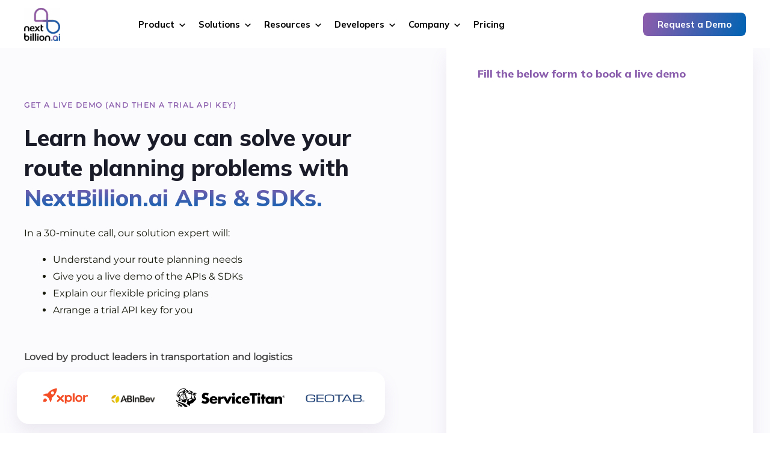

--- FILE ---
content_type: text/html; charset=UTF-8
request_url: https://nextbillion.ai/book-a-demo
body_size: 148287
content:
<!-- Alter HTML was skipped because the HTML is too big to process! (limit is set to 600000 bytes) -->
<!-- Alter HTML was skipped because the HTML is too big to process! (limit is set to 600000 bytes) -->
<!DOCTYPE html>
<html lang="en-US" prefix="og: https://ogp.me/ns#">
<head><meta charset="UTF-8"><script>if(navigator.userAgent.match(/MSIE|Internet Explorer/i)||navigator.userAgent.match(/Trident\/7\..*?rv:11/i)){var href=document.location.href;if(!href.match(/[?&]nowprocket/)){if(href.indexOf("?")==-1){if(href.indexOf("#")==-1){document.location.href=href+"?nowprocket=1"}else{document.location.href=href.replace("#","?nowprocket=1#")}}else{if(href.indexOf("#")==-1){document.location.href=href+"&nowprocket=1"}else{document.location.href=href.replace("#","&nowprocket=1#")}}}}</script><script>class RocketLazyLoadScripts{constructor(){this.v="1.2.3",this.triggerEvents=["keydown","mousedown","mousemove","touchmove","touchstart","touchend","wheel"],this.userEventHandler=this._triggerListener.bind(this),this.touchStartHandler=this._onTouchStart.bind(this),this.touchMoveHandler=this._onTouchMove.bind(this),this.touchEndHandler=this._onTouchEnd.bind(this),this.clickHandler=this._onClick.bind(this),this.interceptedClicks=[],window.addEventListener("pageshow",t=>{this.persisted=t.persisted}),window.addEventListener("DOMContentLoaded",()=>{this._preconnect3rdParties()}),this.delayedScripts={normal:[],async:[],defer:[]},this.trash=[],this.allJQueries=[]}_addUserInteractionListener(t){if(document.hidden){t._triggerListener();return}this.triggerEvents.forEach(e=>window.addEventListener(e,t.userEventHandler,{passive:!0})),window.addEventListener("touchstart",t.touchStartHandler,{passive:!0}),window.addEventListener("mousedown",t.touchStartHandler),document.addEventListener("visibilitychange",t.userEventHandler)}_removeUserInteractionListener(){this.triggerEvents.forEach(t=>window.removeEventListener(t,this.userEventHandler,{passive:!0})),document.removeEventListener("visibilitychange",this.userEventHandler)}_onTouchStart(t){"HTML"!==t.target.tagName&&(window.addEventListener("touchend",this.touchEndHandler),window.addEventListener("mouseup",this.touchEndHandler),window.addEventListener("touchmove",this.touchMoveHandler,{passive:!0}),window.addEventListener("mousemove",this.touchMoveHandler),t.target.addEventListener("click",this.clickHandler),this._renameDOMAttribute(t.target,"onclick","rocket-onclick"),this._pendingClickStarted())}_onTouchMove(t){window.removeEventListener("touchend",this.touchEndHandler),window.removeEventListener("mouseup",this.touchEndHandler),window.removeEventListener("touchmove",this.touchMoveHandler,{passive:!0}),window.removeEventListener("mousemove",this.touchMoveHandler),t.target.removeEventListener("click",this.clickHandler),this._renameDOMAttribute(t.target,"rocket-onclick","onclick"),this._pendingClickFinished()}_onTouchEnd(t){window.removeEventListener("touchend",this.touchEndHandler),window.removeEventListener("mouseup",this.touchEndHandler),window.removeEventListener("touchmove",this.touchMoveHandler,{passive:!0}),window.removeEventListener("mousemove",this.touchMoveHandler)}_onClick(t){t.target.removeEventListener("click",this.clickHandler),this._renameDOMAttribute(t.target,"rocket-onclick","onclick"),this.interceptedClicks.push(t),t.preventDefault(),t.stopPropagation(),t.stopImmediatePropagation(),this._pendingClickFinished()}_replayClicks(){window.removeEventListener("touchstart",this.touchStartHandler,{passive:!0}),window.removeEventListener("mousedown",this.touchStartHandler),this.interceptedClicks.forEach(t=>{t.target.dispatchEvent(new MouseEvent("click",{view:t.view,bubbles:!0,cancelable:!0}))})}_waitForPendingClicks(){return new Promise(t=>{this._isClickPending?this._pendingClickFinished=t:t()})}_pendingClickStarted(){this._isClickPending=!0}_pendingClickFinished(){this._isClickPending=!1}_renameDOMAttribute(t,e,r){t.hasAttribute&&t.hasAttribute(e)&&(event.target.setAttribute(r,event.target.getAttribute(e)),event.target.removeAttribute(e))}_triggerListener(){this._removeUserInteractionListener(this),"loading"===document.readyState?document.addEventListener("DOMContentLoaded",this._loadEverythingNow.bind(this)):this._loadEverythingNow()}_preconnect3rdParties(){let t=[];document.querySelectorAll("script[type=rocketlazyloadscript]").forEach(e=>{if(e.hasAttribute("src")){let r=new URL(e.src).origin;r!==location.origin&&t.push({src:r,crossOrigin:e.crossOrigin||"module"===e.getAttribute("data-rocket-type")})}}),t=[...new Map(t.map(t=>[JSON.stringify(t),t])).values()],this._batchInjectResourceHints(t,"preconnect")}async _loadEverythingNow(){this.lastBreath=Date.now(),this._delayEventListeners(this),this._delayJQueryReady(this),this._handleDocumentWrite(),this._registerAllDelayedScripts(),this._preloadAllScripts(),await this._loadScriptsFromList(this.delayedScripts.normal),await this._loadScriptsFromList(this.delayedScripts.defer),await this._loadScriptsFromList(this.delayedScripts.async);try{await this._triggerDOMContentLoaded(),await this._triggerWindowLoad()}catch(t){console.error(t)}window.dispatchEvent(new Event("rocket-allScriptsLoaded")),this._waitForPendingClicks().then(()=>{this._replayClicks()}),this._emptyTrash()}_registerAllDelayedScripts(){document.querySelectorAll("script[type=rocketlazyloadscript]").forEach(t=>{t.hasAttribute("data-rocket-src")?t.hasAttribute("async")&&!1!==t.async?this.delayedScripts.async.push(t):t.hasAttribute("defer")&&!1!==t.defer||"module"===t.getAttribute("data-rocket-type")?this.delayedScripts.defer.push(t):this.delayedScripts.normal.push(t):this.delayedScripts.normal.push(t)})}async _transformScript(t){return new Promise((await this._littleBreath(),navigator.userAgent.indexOf("Firefox/")>0||""===navigator.vendor)?e=>{let r=document.createElement("script");[...t.attributes].forEach(t=>{let e=t.nodeName;"type"!==e&&("data-rocket-type"===e&&(e="type"),"data-rocket-src"===e&&(e="src"),r.setAttribute(e,t.nodeValue))}),t.text&&(r.text=t.text),r.hasAttribute("src")?(r.addEventListener("load",e),r.addEventListener("error",e)):(r.text=t.text,e());try{t.parentNode.replaceChild(r,t)}catch(i){e()}}:async e=>{function r(){t.setAttribute("data-rocket-status","failed"),e()}try{let i=t.getAttribute("data-rocket-type"),n=t.getAttribute("data-rocket-src");t.text,i?(t.type=i,t.removeAttribute("data-rocket-type")):t.removeAttribute("type"),t.addEventListener("load",function r(){t.setAttribute("data-rocket-status","executed"),e()}),t.addEventListener("error",r),n?(t.removeAttribute("data-rocket-src"),t.src=n):t.src="data:text/javascript;base64,"+window.btoa(unescape(encodeURIComponent(t.text)))}catch(s){r()}})}async _loadScriptsFromList(t){let e=t.shift();return e&&e.isConnected?(await this._transformScript(e),this._loadScriptsFromList(t)):Promise.resolve()}_preloadAllScripts(){this._batchInjectResourceHints([...this.delayedScripts.normal,...this.delayedScripts.defer,...this.delayedScripts.async],"preload")}_batchInjectResourceHints(t,e){var r=document.createDocumentFragment();t.forEach(t=>{let i=t.getAttribute&&t.getAttribute("data-rocket-src")||t.src;if(i){let n=document.createElement("link");n.href=i,n.rel=e,"preconnect"!==e&&(n.as="script"),t.getAttribute&&"module"===t.getAttribute("data-rocket-type")&&(n.crossOrigin=!0),t.crossOrigin&&(n.crossOrigin=t.crossOrigin),t.integrity&&(n.integrity=t.integrity),r.appendChild(n),this.trash.push(n)}}),document.head.appendChild(r)}_delayEventListeners(t){let e={};function r(t,r){!function t(r){!e[r]&&(e[r]={originalFunctions:{add:r.addEventListener,remove:r.removeEventListener},eventsToRewrite:[]},r.addEventListener=function(){arguments[0]=i(arguments[0]),e[r].originalFunctions.add.apply(r,arguments)},r.removeEventListener=function(){arguments[0]=i(arguments[0]),e[r].originalFunctions.remove.apply(r,arguments)});function i(t){return e[r].eventsToRewrite.indexOf(t)>=0?"rocket-"+t:t}}(t),e[t].eventsToRewrite.push(r)}function i(t,e){let r=t[e];Object.defineProperty(t,e,{get:()=>r||function(){},set(i){t["rocket"+e]=r=i}})}r(document,"DOMContentLoaded"),r(window,"DOMContentLoaded"),r(window,"load"),r(window,"pageshow"),r(document,"readystatechange"),i(document,"onreadystatechange"),i(window,"onload"),i(window,"onpageshow")}_delayJQueryReady(t){let e;function r(r){if(r&&r.fn&&!t.allJQueries.includes(r)){r.fn.ready=r.fn.init.prototype.ready=function(e){return t.domReadyFired?e.bind(document)(r):document.addEventListener("rocket-DOMContentLoaded",()=>e.bind(document)(r)),r([])};let i=r.fn.on;r.fn.on=r.fn.init.prototype.on=function(){if(this[0]===window){function t(t){return t.split(" ").map(t=>"load"===t||0===t.indexOf("load.")?"rocket-jquery-load":t).join(" ")}"string"==typeof arguments[0]||arguments[0]instanceof String?arguments[0]=t(arguments[0]):"object"==typeof arguments[0]&&Object.keys(arguments[0]).forEach(e=>{let r=arguments[0][e];delete arguments[0][e],arguments[0][t(e)]=r})}return i.apply(this,arguments),this},t.allJQueries.push(r)}e=r}r(window.jQuery),Object.defineProperty(window,"jQuery",{get:()=>e,set(t){r(t)}})}async _triggerDOMContentLoaded(){this.domReadyFired=!0,await this._littleBreath(),document.dispatchEvent(new Event("rocket-DOMContentLoaded")),await this._littleBreath(),window.dispatchEvent(new Event("rocket-DOMContentLoaded")),await this._littleBreath(),document.dispatchEvent(new Event("rocket-readystatechange")),await this._littleBreath(),document.rocketonreadystatechange&&document.rocketonreadystatechange()}async _triggerWindowLoad(){await this._littleBreath(),window.dispatchEvent(new Event("rocket-load")),await this._littleBreath(),window.rocketonload&&window.rocketonload(),await this._littleBreath(),this.allJQueries.forEach(t=>t(window).trigger("rocket-jquery-load")),await this._littleBreath();let t=new Event("rocket-pageshow");t.persisted=this.persisted,window.dispatchEvent(t),await this._littleBreath(),window.rocketonpageshow&&window.rocketonpageshow({persisted:this.persisted})}_handleDocumentWrite(){let t=new Map;document.write=document.writeln=function(e){let r=document.currentScript;r||console.error("WPRocket unable to document.write this: "+e);let i=document.createRange(),n=r.parentElement,s=t.get(r);void 0===s&&(s=r.nextSibling,t.set(r,s));let a=document.createDocumentFragment();i.setStart(a,0),a.appendChild(i.createContextualFragment(e)),n.insertBefore(a,s)}}async _littleBreath(){Date.now()-this.lastBreath>45&&(await this._requestAnimFrame(),this.lastBreath=Date.now())}async _requestAnimFrame(){return document.hidden?new Promise(t=>setTimeout(t)):new Promise(t=>requestAnimationFrame(t))}_emptyTrash(){this.trash.forEach(t=>t.remove())}static run(){let t=new RocketLazyLoadScripts;t._addUserInteractionListener(t)}}RocketLazyLoadScripts.run();</script>

<meta name="viewport" content="width=device-width, initial-scale=1">
<link rel="profile" href="https://gmpg.org/xfn/11">

<link rel="preload" href="https://nextbillion.ai/wp-content/astra-local-fonts/montserrat/JTUHjIg1_i6t8kCHKm4532VJOt5-QNFgpCtr6Hw5aXo.woff2" as="font" type="font/woff2" crossorigin><link rel="preload" href="https://nextbillion.ai/wp-content/astra-local-fonts/mulish/1Ptvg83HX_SGhgqk3wot.woff2" as="font" type="font/woff2" crossorigin>
<!-- Google Tag Manager for WordPress by gtm4wp.com -->
<script data-cfasync="false" data-pagespeed-no-defer>
	var gtm4wp_datalayer_name = "dataLayer";
	var dataLayer = dataLayer || [];
</script>
<!-- End Google Tag Manager for WordPress by gtm4wp.com -->
<!-- Search Engine Optimization by Rank Math - https://rankmath.com/ -->
<title>Book a Demo | NextBillion.ai</title>
<meta name="description" content="Book a Demo with our experts to experience industry’s most powerful APIs and SDKs to solve routing and optimization challenges. Reach out to learn how our flexible pricing works."/>
<meta name="robots" content="follow, index, max-snippet:-1, max-video-preview:-1, max-image-preview:large"/>
<link rel="canonical" href="https://nextbillion.ai/book-a-demo" />
<meta property="og:locale" content="en_US" />
<meta property="og:type" content="article" />
<meta property="og:title" content="Book a Demo | NextBillion.ai" />
<meta property="og:description" content="Have a question about our products, pricing or anything else? Fill out the form to contact our team. Get in touch with us." />
<meta property="og:url" content="https://nextbillion.ai/book-a-demo" />
<meta property="og:site_name" content="NextBillion.ai" />
<meta property="og:updated_time" content="2024-05-06T11:30:46+00:00" />
<meta property="article:published_time" content="2023-01-07T18:33:08+00:00" />
<meta property="article:modified_time" content="2024-05-06T11:30:46+00:00" />
<meta name="twitter:card" content="summary_large_image" />
<meta name="twitter:title" content="Book a Demo | NextBillion.ai" />
<meta name="twitter:description" content="Have a question about our products, pricing or anything else? Fill out the form to contact our team. Get in touch with us." />
<meta name="twitter:site" content="@NBAdmin" />
<meta name="twitter:creator" content="@NBAdmin" />
<meta name="twitter:label1" content="Time to read" />
<meta name="twitter:data1" content="Less than a minute" />
<script type="application/ld+json" class="rank-math-schema">{"@context":"https://schema.org","@graph":[{"@type":["Person","Organization"],"@id":"https://nextbillion.ai/#person","name":"NextBillion.ai","sameAs":["https://twitter.com/NBAdmin"],"logo":{"@type":"ImageObject","@id":"https://nextbillion.ai/#logo","url":"https://nextbillion.ai/wp-content/uploads/2022/10/nb-logo-colored-150x150.png","contentUrl":"https://nextbillion.ai/wp-content/uploads/2022/10/nb-logo-colored-150x150.png","caption":"NextBillion.ai","inLanguage":"en-US"},"image":{"@type":"ImageObject","@id":"https://nextbillion.ai/#logo","url":"https://nextbillion.ai/wp-content/uploads/2022/10/nb-logo-colored-150x150.png","contentUrl":"https://nextbillion.ai/wp-content/uploads/2022/10/nb-logo-colored-150x150.png","caption":"NextBillion.ai","inLanguage":"en-US"}},{"@type":"WebSite","@id":"https://nextbillion.ai/#website","url":"https://nextbillion.ai","name":"NextBillion.ai","publisher":{"@id":"https://nextbillion.ai/#person"},"inLanguage":"en-US"},{"@type":"BreadcrumbList","@id":"https://nextbillion.ai/book-a-demo#breadcrumb","itemListElement":[{"@type":"ListItem","position":"1","item":{"@id":"https://nextbillion.ai/","name":"Home"}},{"@type":"ListItem","position":"2","item":{"@id":"https://nextbillion.ai/book-a-demo","name":"Book a Demo"}}]},{"@type":"WebPage","@id":"https://nextbillion.ai/book-a-demo#webpage","url":"https://nextbillion.ai/book-a-demo","name":"Book a Demo | NextBillion.ai","datePublished":"2023-01-07T18:33:08+00:00","dateModified":"2024-05-06T11:30:46+00:00","isPartOf":{"@id":"https://nextbillion.ai/#website"},"inLanguage":"en-US","breadcrumb":{"@id":"https://nextbillion.ai/book-a-demo#breadcrumb"}},{"@type":"Person","@id":"https://nextbillion.ai/book-a-demo#author","name":"NB","image":{"@type":"ImageObject","@id":"https://nextbillion.ai/wp-content/uploads/2023/11/nb-logo-colored-96x96.png","url":"https://nextbillion.ai/wp-content/uploads/2023/11/nb-logo-colored-96x96.png","caption":"NB","inLanguage":"en-US"},"sameAs":["https://nextbillion.ai/"]},{"@type":"Article","headline":"Book a Demo | NextBillion.ai","keywords":"book a demo,nextbillion signup,nextbillion demo,nextbillion live demo,nextbillion api demo","datePublished":"2023-01-07T18:33:08+00:00","dateModified":"2024-05-06T11:30:46+00:00","author":{"@id":"https://nextbillion.ai/book-a-demo#author","name":"NB"},"publisher":{"@id":"https://nextbillion.ai/#person"},"description":"Book a Demo with our experts to experience industry\u2019s most powerful APIs and SDKs to solve routing and optimization challenges. Reach out to learn how our flexible pricing works.","name":"Book a Demo | NextBillion.ai","@id":"https://nextbillion.ai/book-a-demo#richSnippet","isPartOf":{"@id":"https://nextbillion.ai/book-a-demo#webpage"},"inLanguage":"en-US","mainEntityOfPage":{"@id":"https://nextbillion.ai/book-a-demo#webpage"}}]}</script>
<!-- /Rank Math WordPress SEO plugin -->

<link rel='dns-prefetch' href='//static.addtoany.com' />
<link rel='dns-prefetch' href='//cdn.jsdelivr.net' />
<link rel="alternate" type="application/rss+xml" title="NextBillion.ai &raquo; Feed" href="https://nextbillion.ai/feed" />
<link rel="alternate" title="oEmbed (JSON)" type="application/json+oembed" href="https://nextbillion.ai/wp-json/oembed/1.0/embed?url=https%3A%2F%2Fnextbillion.ai%2Fbook-a-demo" />
<link rel="alternate" title="oEmbed (XML)" type="text/xml+oembed" href="https://nextbillion.ai/wp-json/oembed/1.0/embed?url=https%3A%2F%2Fnextbillion.ai%2Fbook-a-demo&#038;format=xml" />
<style id='wp-img-auto-sizes-contain-inline-css'>
img:is([sizes=auto i],[sizes^="auto," i]){contain-intrinsic-size:3000px 1500px}
/*# sourceURL=wp-img-auto-sizes-contain-inline-css */
</style>
<link rel='stylesheet' id='astra-theme-css-css' href='https://nextbillion.ai/wp-content/themes/nb/assets/css/minified/main.min.css?ver=3.9.1' media='all' />
<style id='astra-theme-css-inline-css'>
:root{--ast-container-default-xlg-padding:3em;--ast-container-default-lg-padding:3em;--ast-container-default-slg-padding:2em;--ast-container-default-md-padding:3em;--ast-container-default-sm-padding:3em;--ast-container-default-xs-padding:2.4em;--ast-container-default-xxs-padding:1.8em;}html{font-size:87.5%;}a{color:#5170dd;}a:hover,a:focus{color:var(--ast-global-color-1);}body,button,input,select,textarea,.ast-button,.ast-custom-button{font-family:'Montserrat',sans-serif;font-weight:400;font-size:14px;font-size:1rem;line-height:1.7;}blockquote{color:#000000;}h1,.entry-content h1,h2,.entry-content h2,h3,.entry-content h3,h4,.entry-content h4,h5,.entry-content h5,h6,.entry-content h6,.site-title,.site-title a{font-family:'Mulish',sans-serif;font-weight:800;}.site-title{font-size:35px;font-size:2.5rem;display:none;}header .custom-logo-link img{max-width:60px;}.astra-logo-svg{width:60px;}.ast-archive-description .ast-archive-title{font-size:40px;font-size:2.8571428571429rem;}.site-header .site-description{font-size:15px;font-size:1.0714285714286rem;display:none;}.entry-title{font-size:30px;font-size:2.1428571428571rem;}h1,.entry-content h1{font-size:54px;font-size:3.8571428571429rem;font-weight:normal;font-family:'Mulish',sans-serif;line-height:1.2;}h2,.entry-content h2{font-size:42px;font-size:3rem;font-weight:normal;font-family:'Mulish',sans-serif;line-height:1.2;}h3,.entry-content h3{font-size:36px;font-size:2.5714285714286rem;font-weight:normal;font-family:'Mulish',sans-serif;line-height:1.2;}h4,.entry-content h4{font-size:25px;font-size:1.7857142857143rem;line-height:1.2;font-weight:normal;font-family:'Mulish',sans-serif;}h5,.entry-content h5{font-size:20px;font-size:1.4285714285714rem;line-height:1.2;font-weight:800;font-family:'Mulish',sans-serif;}h6,.entry-content h6{font-size:15px;font-size:1.0714285714286rem;line-height:1.2;font-weight:800;font-family:'Mulish',sans-serif;}.ast-single-post .entry-title,.page-title{font-size:30px;font-size:2.1428571428571rem;}::selection{background-color:#5170dd;color:#ffffff;}body,h1,.entry-title a,.entry-content h1,h2,.entry-content h2,h3,.entry-content h3,h4,.entry-content h4,h5,.entry-content h5,h6,.entry-content h6{color:#16190c;}.tagcloud a:hover,.tagcloud a:focus,.tagcloud a.current-item{color:#ffffff;border-color:#5170dd;background-color:#5170dd;}input:focus,input[type="text"]:focus,input[type="email"]:focus,input[type="url"]:focus,input[type="password"]:focus,input[type="reset"]:focus,input[type="search"]:focus,textarea:focus{border-color:#5170dd;}input[type="radio"]:checked,input[type=reset],input[type="checkbox"]:checked,input[type="checkbox"]:hover:checked,input[type="checkbox"]:focus:checked,input[type=range]::-webkit-slider-thumb{border-color:#5170dd;background-color:#5170dd;box-shadow:none;}.site-footer a:hover + .post-count,.site-footer a:focus + .post-count{background:#5170dd;border-color:#5170dd;}.single .nav-links .nav-previous,.single .nav-links .nav-next{color:#5170dd;}.entry-meta,.entry-meta *{line-height:1.45;color:#5170dd;}.entry-meta a:hover,.entry-meta a:hover *,.entry-meta a:focus,.entry-meta a:focus *,.page-links > .page-link,.page-links .page-link:hover,.post-navigation a:hover{color:var(--ast-global-color-1);}#cat option,.secondary .calendar_wrap thead a,.secondary .calendar_wrap thead a:visited{color:#5170dd;}.secondary .calendar_wrap #today,.ast-progress-val span{background:#5170dd;}.secondary a:hover + .post-count,.secondary a:focus + .post-count{background:#5170dd;border-color:#5170dd;}.calendar_wrap #today > a{color:#ffffff;}.page-links .page-link,.single .post-navigation a{color:#5170dd;}.ast-archive-title{color:#212121;}.widget-title{font-size:20px;font-size:1.4285714285714rem;color:#212121;}.ast-single-post .entry-content a,.ast-comment-content a:not(.ast-comment-edit-reply-wrap a){text-decoration:underline;}.ast-single-post .wp-block-button .wp-block-button__link,.ast-single-post .elementor-button-wrapper .elementor-button,.ast-single-post .entry-content .uagb-tab a,.ast-single-post .entry-content .uagb-ifb-cta a,.ast-single-post .entry-content .wp-block-uagb-buttons a,.ast-single-post .entry-content .uabb-module-content a,.ast-single-post .entry-content .uagb-post-grid a,.ast-single-post .entry-content .uagb-timeline a,.ast-single-post .entry-content .uagb-toc__wrap a,.ast-single-post .entry-content .uagb-taxomony-box a,.ast-single-post .entry-content .woocommerce a,.entry-content .wp-block-latest-posts > li > a{text-decoration:none;}.ast-logo-title-inline .site-logo-img{padding-right:1em;}.site-logo-img img{ transition:all 0.2s linear;}.ast-page-builder-template .hentry {margin: 0;}.ast-page-builder-template .site-content > .ast-container {max-width: 100%;padding: 0;}.ast-page-builder-template .site-content #primary {padding: 0;margin: 0;}.ast-page-builder-template .no-results {text-align: center;margin: 4em auto;}.ast-page-builder-template .ast-pagination {padding: 2em;}.ast-page-builder-template .entry-header.ast-no-title.ast-no-thumbnail {margin-top: 0;}.ast-page-builder-template .entry-header.ast-header-without-markup {margin-top: 0;margin-bottom: 0;}.ast-page-builder-template .entry-header.ast-no-title.ast-no-meta {margin-bottom: 0;}.ast-page-builder-template.single .post-navigation {padding-bottom: 2em;}.ast-page-builder-template.single-post .site-content > .ast-container {max-width: 100%;}.ast-page-builder-template .entry-header {margin-top: 2em;margin-left: auto;margin-right: auto;}.ast-page-builder-template .ast-archive-description {margin: 2em auto 0;padding-left: 20px;padding-right: 20px;}.ast-page-builder-template .ast-row {margin-left: 0;margin-right: 0;}.single.ast-page-builder-template .entry-header + .entry-content {margin-bottom: 2em;}@media(min-width: 921px) {.ast-page-builder-template.archive.ast-right-sidebar .ast-row article,.ast-page-builder-template.archive.ast-left-sidebar .ast-row article {padding-left: 0;padding-right: 0;}}@media (max-width:921px){#ast-desktop-header{display:none;}}@media (min-width:921px){#ast-mobile-header{display:none;}}.wp-block-buttons.aligncenter{justify-content:center;}@media (max-width:921px){.ast-theme-transparent-header #primary,.ast-theme-transparent-header #secondary{padding:0;}}@media (max-width:921px){.ast-plain-container.ast-no-sidebar #primary{padding:0;}}.ast-plain-container.ast-no-sidebar #primary{margin-top:0;margin-bottom:0;}@media (min-width:1200px){.ast-plain-container.ast-no-sidebar #primary{margin-top:60px;margin-bottom:60px;}}.wp-block-button.is-style-outline .wp-block-button__link{border-color:#5170dd;border-top-width:0px;border-right-width:0px;border-bottom-width:0px;border-left-width:0px;}.wp-block-button.is-style-outline > .wp-block-button__link:not(.has-text-color),.wp-block-button.wp-block-button__link.is-style-outline:not(.has-text-color){color:#5170dd;}.wp-block-button.is-style-outline .wp-block-button__link:hover,.wp-block-button.is-style-outline .wp-block-button__link:focus{color:#ffffff !important;background-color:var(--ast-global-color-1);border-color:var(--ast-global-color-1);}.post-page-numbers.current .page-link,.ast-pagination .page-numbers.current{color:#ffffff;border-color:#5170dd;background-color:#5170dd;border-radius:2px;}.wp-block-button.is-style-outline .wp-block-button__link{border-top-width:0px;border-right-width:0px;border-bottom-width:0px;border-left-width:0px;}h1.widget-title{font-weight:normal;}h2.widget-title{font-weight:normal;}h3.widget-title{font-weight:normal;}#page{display:flex;flex-direction:column;min-height:100vh;}.ast-404-layout-1 h1.page-title{color:var(--ast-global-color-2);}.single .post-navigation a{line-height:1em;height:inherit;}.error-404 .page-sub-title{font-size:1.5rem;font-weight:inherit;}.search .site-content .content-area .search-form{margin-bottom:0;}#page .site-content{flex-grow:1;}.widget{margin-bottom:3.5em;}#secondary li{line-height:1.5em;}#secondary .wp-block-group h2{margin-bottom:0.7em;}#secondary h2{font-size:1.7rem;}.ast-separate-container .ast-article-post,.ast-separate-container .ast-article-single,.ast-separate-container .ast-comment-list li.depth-1,.ast-separate-container .comment-respond{padding:3em;}.ast-separate-container .ast-comment-list li.depth-1,.hentry{margin-bottom:2em;}.ast-separate-container .ast-archive-description,.ast-separate-container .ast-author-box{background-color:var(--ast-global-color-5);border-bottom:1px solid var(--ast-border-color);}.ast-separate-container .comments-title{padding:2em 2em 0 2em;}.ast-page-builder-template .comment-form-textarea,.ast-comment-formwrap .ast-grid-common-col{padding:0;}.ast-comment-formwrap{padding:0 20px;display:inline-flex;column-gap:20px;}.archive.ast-page-builder-template .entry-header{margin-top:2em;}.ast-page-builder-template .ast-comment-formwrap{width:100%;}.entry-title{margin-bottom:0.5em;}.ast-archive-description .ast-archive-title{margin-bottom:10px;text-transform:capitalize;}.ast-archive-description p{font-size:inherit;font-weight:inherit;line-height:inherit;}@media (min-width:921px){.ast-left-sidebar.ast-page-builder-template #secondary,.archive.ast-right-sidebar.ast-page-builder-template .site-main{padding-left:20px;padding-right:20px;}}@media (max-width:544px){.ast-comment-formwrap.ast-row{column-gap:10px;}}@media (min-width:1201px){.ast-separate-container .ast-article-post,.ast-separate-container .ast-article-single,.ast-separate-container .ast-archive-description,.ast-separate-container .ast-author-box,.ast-separate-container .ast-404-layout-1,.ast-separate-container .no-results{padding:3em;}}@media (max-width:921px){.ast-separate-container #primary,.ast-separate-container #secondary{padding:1.5em 0;}#primary,#secondary{padding:1.5em 0;margin:0;}.ast-left-sidebar #content > .ast-container{display:flex;flex-direction:column-reverse;width:100%;}}@media (min-width:922px){.ast-separate-container.ast-right-sidebar #primary,.ast-separate-container.ast-left-sidebar #primary{border:0;}.search-no-results.ast-separate-container #primary{margin-bottom:4em;}}.wp-block-button .wp-block-button__link{color:#ffffff;}.wp-block-button .wp-block-button__link:hover,.wp-block-button .wp-block-button__link:focus{color:#ffffff;background-color:var(--ast-global-color-1);border-color:var(--ast-global-color-1);}.elementor-widget-heading h1.elementor-heading-title{line-height:1.2;}.elementor-widget-heading h2.elementor-heading-title{line-height:1.2;}.elementor-widget-heading h3.elementor-heading-title{line-height:1.2;}.elementor-widget-heading h4.elementor-heading-title{line-height:1.2;}.elementor-widget-heading h5.elementor-heading-title{line-height:1.2;}.elementor-widget-heading h6.elementor-heading-title{line-height:1.2;}.wp-block-button .wp-block-button__link,.wp-block-search .wp-block-search__button,body .wp-block-file .wp-block-file__button{border-style:solid;border-top-width:0px;border-right-width:0px;border-left-width:0px;border-bottom-width:0px;border-color:#5170dd;background-color:#5170dd;color:#ffffff;font-family:inherit;font-weight:inherit;line-height:1;border-radius:3px;padding-top:10px;padding-right:20px;padding-bottom:10px;padding-left:20px;}.menu-toggle,button,.ast-button,.ast-custom-button,.button,input#submit,input[type="button"],input[type="submit"],input[type="reset"],form[CLASS*="wp-block-search__"].wp-block-search .wp-block-search__inside-wrapper .wp-block-search__button,body .wp-block-file .wp-block-file__button,.search .search-submit{border-style:solid;border-top-width:0px;border-right-width:0px;border-left-width:0px;border-bottom-width:0px;color:#ffffff;border-color:#5170dd;background-color:#5170dd;border-radius:3px;padding-top:10px;padding-right:20px;padding-bottom:10px;padding-left:20px;font-family:inherit;font-weight:inherit;line-height:1;}button:focus,.menu-toggle:hover,button:hover,.ast-button:hover,.ast-custom-button:hover .button:hover,.ast-custom-button:hover ,input[type=reset]:hover,input[type=reset]:focus,input#submit:hover,input#submit:focus,input[type="button"]:hover,input[type="button"]:focus,input[type="submit"]:hover,input[type="submit"]:focus,form[CLASS*="wp-block-search__"].wp-block-search .wp-block-search__inside-wrapper .wp-block-search__button:hover,form[CLASS*="wp-block-search__"].wp-block-search .wp-block-search__inside-wrapper .wp-block-search__button:focus,body .wp-block-file .wp-block-file__button:hover,body .wp-block-file .wp-block-file__button:focus{color:#ffffff;background-color:var(--ast-global-color-1);border-color:var(--ast-global-color-1);}form[CLASS*="wp-block-search__"].wp-block-search .wp-block-search__inside-wrapper .wp-block-search__button.has-icon{padding-top:calc(10px - 3px);padding-right:calc(20px - 3px);padding-bottom:calc(10px - 3px);padding-left:calc(20px - 3px);}@media (min-width:544px){.ast-container{max-width:100%;}}@media (max-width:544px){.ast-separate-container .ast-article-post,.ast-separate-container .ast-article-single,.ast-separate-container .comments-title,.ast-separate-container .ast-archive-description{padding:1.5em 1em;}.ast-separate-container #content .ast-container{padding-left:0.54em;padding-right:0.54em;}.ast-separate-container .ast-comment-list li.depth-1{padding:1.5em 1em;margin-bottom:1.5em;}.ast-separate-container .ast-comment-list .bypostauthor{padding:.5em;}.ast-search-menu-icon.ast-dropdown-active .search-field{width:170px;}}@media (max-width:921px){.ast-mobile-header-stack .main-header-bar .ast-search-menu-icon{display:inline-block;}.ast-header-break-point.ast-header-custom-item-outside .ast-mobile-header-stack .main-header-bar .ast-search-icon{margin:0;}.ast-comment-avatar-wrap img{max-width:2.5em;}.ast-separate-container .ast-comment-list li.depth-1{padding:1.5em 2.14em;}.ast-separate-container .comment-respond{padding:2em 2.14em;}.ast-comment-meta{padding:0 1.8888em 1.3333em;}}@media (min-width:545px){.ast-page-builder-template .comments-area,.single.ast-page-builder-template .entry-header,.single.ast-page-builder-template .post-navigation,.single.ast-page-builder-template .ast-single-related-posts-container{max-width:1240px;margin-left:auto;margin-right:auto;}}@media (max-width:921px){.widget-title{font-size:22px;font-size:1.375rem;}body,button,input,select,textarea,.ast-button,.ast-custom-button{font-size:16px;font-size:1.1428571428571rem;}#secondary,#secondary button,#secondary input,#secondary select,#secondary textarea{font-size:16px;font-size:1.1428571428571rem;}.site-title{display:none;}.ast-archive-description .ast-archive-title{font-size:40px;}.site-header .site-description{display:none;}.entry-title{font-size:30px;}h1,.entry-content h1{font-size:45px;}h2,.entry-content h2{font-size:32px;}h3,.entry-content h3{font-size:26px;}h4,.entry-content h4{font-size:22px;font-size:1.5714285714286rem;}h5,.entry-content h5{font-size:18px;font-size:1.2857142857143rem;}h6,.entry-content h6{font-size:15px;font-size:1.0714285714286rem;}.ast-single-post .entry-title,.page-title{font-size:30px;}.astra-logo-svg{width:60px;}header .custom-logo-link img,.ast-header-break-point .site-logo-img .custom-mobile-logo-link img{max-width:60px;}}@media (max-width:544px){.widget-title{font-size:22px;font-size:1.375rem;}body,button,input,select,textarea,.ast-button,.ast-custom-button{font-size:16px;font-size:1.1428571428571rem;}#secondary,#secondary button,#secondary input,#secondary select,#secondary textarea{font-size:16px;font-size:1.1428571428571rem;}.site-title{display:none;}.ast-archive-description .ast-archive-title{font-size:40px;}.site-header .site-description{display:none;}.entry-title{font-size:30px;}h1,.entry-content h1{font-size:32px;}h2,.entry-content h2{font-size:28px;}h3,.entry-content h3{font-size:22px;}h4,.entry-content h4{font-size:20px;font-size:1.4285714285714rem;}h5,.entry-content h5{font-size:20px;font-size:1.4285714285714rem;}h6,.entry-content h6{font-size:15px;font-size:1.0714285714286rem;}.ast-single-post .entry-title,.page-title{font-size:30px;}header .custom-logo-link img,.ast-header-break-point .site-branding img,.ast-header-break-point .custom-logo-link img{max-width:60px;}.astra-logo-svg{width:60px;}.ast-header-break-point .site-logo-img .custom-mobile-logo-link img{max-width:60px;}}@media (max-width:544px){html{font-size:87.5%;}}@media (min-width:922px){.ast-container{max-width:1240px;}}@media (min-width:922px){.site-content .ast-container{display:flex;}}@media (max-width:921px){.site-content .ast-container{flex-direction:column;}}@media (min-width:922px){.main-header-menu .sub-menu .menu-item.ast-left-align-sub-menu:hover > .sub-menu,.main-header-menu .sub-menu .menu-item.ast-left-align-sub-menu.focus > .sub-menu{margin-left:-0px;}}.footer-widget-area[data-section^="section-fb-html-"] .ast-builder-html-element{text-align:center;}blockquote,cite {font-style: initial;}.wp-block-file {display: flex;align-items: center;flex-wrap: wrap;justify-content: space-between;}.wp-block-pullquote {border: none;}.wp-block-pullquote blockquote::before {content: "\201D";font-family: "Helvetica",sans-serif;display: flex;transform: rotate( 180deg );font-size: 6rem;font-style: normal;line-height: 1;font-weight: bold;align-items: center;justify-content: center;}.has-text-align-right > blockquote::before {justify-content: flex-start;}.has-text-align-left > blockquote::before {justify-content: flex-end;}figure.wp-block-pullquote.is-style-solid-color blockquote {max-width: 100%;text-align: inherit;}html body {--wp--custom--ast-default-block-top-padding: 3em;--wp--custom--ast-default-block-right-padding: 3em;--wp--custom--ast-default-block-bottom-padding: 3em;--wp--custom--ast-default-block-left-padding: 3em;--wp--custom--ast-container-width: 1200px;--wp--custom--ast-content-width-size: 1200px;--wp--custom--ast-wide-width-size: calc(1200px + var(--wp--custom--ast-default-block-left-padding) + var(--wp--custom--ast-default-block-right-padding));}@media(max-width: 921px) {html body {--wp--custom--ast-default-block-top-padding: 3em;--wp--custom--ast-default-block-right-padding: 2em;--wp--custom--ast-default-block-bottom-padding: 3em;--wp--custom--ast-default-block-left-padding: 2em;}}@media(max-width: 544px) {html body {--wp--custom--ast-default-block-top-padding: 3em;--wp--custom--ast-default-block-right-padding: 1.5em;--wp--custom--ast-default-block-bottom-padding: 3em;--wp--custom--ast-default-block-left-padding: 1.5em;}}.entry-content > .wp-block-group,.entry-content > .wp-block-cover,.entry-content > .wp-block-columns {padding-top: var(--wp--custom--ast-default-block-top-padding);padding-right: var(--wp--custom--ast-default-block-right-padding);padding-bottom: var(--wp--custom--ast-default-block-bottom-padding);padding-left: var(--wp--custom--ast-default-block-left-padding);}.ast-plain-container.ast-no-sidebar .entry-content > .alignfull,.ast-page-builder-template .ast-no-sidebar .entry-content > .alignfull {margin-left: calc( -50vw + 50%);margin-right: calc( -50vw + 50%);max-width: 100vw;width: 100vw;}.ast-plain-container.ast-no-sidebar .entry-content .alignfull .alignfull,.ast-page-builder-template.ast-no-sidebar .entry-content .alignfull .alignfull,.ast-plain-container.ast-no-sidebar .entry-content .alignfull .alignwide,.ast-page-builder-template.ast-no-sidebar .entry-content .alignfull .alignwide,.ast-plain-container.ast-no-sidebar .entry-content .alignwide .alignfull,.ast-page-builder-template.ast-no-sidebar .entry-content .alignwide .alignfull,.ast-plain-container.ast-no-sidebar .entry-content .alignwide .alignwide,.ast-page-builder-template.ast-no-sidebar .entry-content .alignwide .alignwide,.ast-plain-container.ast-no-sidebar .entry-content .wp-block-column .alignfull,.ast-page-builder-template.ast-no-sidebar .entry-content .wp-block-column .alignfull,.ast-plain-container.ast-no-sidebar .entry-content .wp-block-column .alignwide,.ast-page-builder-template.ast-no-sidebar .entry-content .wp-block-column .alignwide {margin-left: auto;margin-right: auto;width: 100%;}[ast-blocks-layout] .wp-block-separator:not(.is-style-dots) {height: 0;}[ast-blocks-layout] .wp-block-separator {margin: 20px auto;}[ast-blocks-layout] .wp-block-separator:not(.is-style-wide):not(.is-style-dots) {max-width: 100px;}[ast-blocks-layout] .wp-block-separator.has-background {padding: 0;}.entry-content[ast-blocks-layout] > * {max-width: var(--wp--custom--ast-content-width-size);margin-left: auto;margin-right: auto;}.entry-content[ast-blocks-layout] > .alignwide {max-width: var(--wp--custom--ast-wide-width-size);}.entry-content[ast-blocks-layout] .alignfull {max-width: none;}.entry-content .wp-block-columns {margin-bottom: 0;}blockquote {margin: 1.5em;border: none;}.wp-block-quote:not(.has-text-align-right):not(.has-text-align-center) {border-left: 5px solid rgba(0,0,0,0.05);}.has-text-align-right > blockquote,blockquote.has-text-align-right {border-right: 5px solid rgba(0,0,0,0.05);}.has-text-align-left > blockquote,blockquote.has-text-align-left {border-left: 5px solid rgba(0,0,0,0.05);}.wp-block-site-tagline,.wp-block-latest-posts .read-more {margin-top: 15px;}.wp-block-loginout p label {display: block;}.wp-block-loginout p:not(.login-remember):not(.login-submit) input {width: 100%;}.wp-block-loginout input:focus {border-color: transparent;}.wp-block-loginout input:focus {outline: thin dotted;}.entry-content .wp-block-media-text .wp-block-media-text__content {padding: 0 0 0 8%;}.entry-content .wp-block-media-text.has-media-on-the-right .wp-block-media-text__content {padding: 0 8% 0 0;}.entry-content .wp-block-media-text.has-background .wp-block-media-text__content {padding: 8%;}.entry-content .wp-block-cover:not([class*="background-color"]) .wp-block-cover__inner-container,.entry-content .wp-block-cover:not([class*="background-color"]) .wp-block-cover-image-text,.entry-content .wp-block-cover:not([class*="background-color"]) .wp-block-cover-text,.entry-content .wp-block-cover-image:not([class*="background-color"]) .wp-block-cover__inner-container,.entry-content .wp-block-cover-image:not([class*="background-color"]) .wp-block-cover-image-text,.entry-content .wp-block-cover-image:not([class*="background-color"]) .wp-block-cover-text {color: var(--ast-global-color-5);}.wp-block-loginout .login-remember input {width: 1.1rem;height: 1.1rem;margin: 0 5px 4px 0;vertical-align: middle;}.wp-block-latest-posts > li > *:first-child,.wp-block-latest-posts:not(.is-grid) > li:first-child {margin-top: 0;}.wp-block-search__inside-wrapper .wp-block-search__input {padding: 0 10px;color: var(--ast-global-color-3);background: var(--ast-global-color-5);border-color: var(--ast-border-color);}.wp-block-latest-posts .read-more {margin-bottom: 1.5em;}.wp-block-search__no-button .wp-block-search__inside-wrapper .wp-block-search__input {padding-top: 5px;padding-bottom: 5px;}.wp-block-latest-posts .wp-block-latest-posts__post-date,.wp-block-latest-posts .wp-block-latest-posts__post-author {font-size: 1rem;}.wp-block-latest-posts > li > *,.wp-block-latest-posts:not(.is-grid) > li {margin-top: 12px;margin-bottom: 12px;}.ast-page-builder-template .entry-content[ast-blocks-layout] > *,.ast-page-builder-template .entry-content[ast-blocks-layout] > .alignfull > * {max-width: none;}.ast-page-builder-template .entry-content[ast-blocks-layout] > .alignwide > * {max-width: var(--wp--custom--ast-wide-width-size);}.ast-page-builder-template .entry-content[ast-blocks-layout] > .inherit-container-width > *,.ast-page-builder-template .entry-content[ast-blocks-layout] > * > *,.entry-content[ast-blocks-layout] > .wp-block-cover .wp-block-cover__inner-container {max-width: var(--wp--custom--ast-content-width-size);margin-left: auto;margin-right: auto;}.entry-content[ast-blocks-layout] .wp-block-cover:not(.alignleft):not(.alignright) {width: auto;}@media(max-width: 1200px) {.ast-separate-container .entry-content > .alignfull,.ast-separate-container .entry-content[ast-blocks-layout] > .alignwide,.ast-plain-container .entry-content[ast-blocks-layout] > .alignwide,.ast-plain-container .entry-content .alignfull {margin-left: calc(-1 * min(var(--ast-container-default-xlg-padding),20px)) ;margin-right: calc(-1 * min(var(--ast-container-default-xlg-padding),20px));}}@media(min-width: 1201px) {.ast-separate-container .entry-content > .alignfull {margin-left: calc(-1 * var(--ast-container-default-xlg-padding) );margin-right: calc(-1 * var(--ast-container-default-xlg-padding) );}.ast-separate-container .entry-content[ast-blocks-layout] > .alignwide,.ast-plain-container .entry-content[ast-blocks-layout] > .alignwide {margin-left: calc(-1 * var(--wp--custom--ast-default-block-left-padding) );margin-right: calc(-1 * var(--wp--custom--ast-default-block-right-padding) );}}@media(min-width: 921px) {.ast-separate-container .entry-content .wp-block-group.alignwide:not(.inherit-container-width) > :where(:not(.alignleft):not(.alignright)),.ast-plain-container .entry-content .wp-block-group.alignwide:not(.inherit-container-width) > :where(:not(.alignleft):not(.alignright)) {max-width: calc( var(--wp--custom--ast-content-width-size) + 80px );}.ast-plain-container.ast-right-sidebar .entry-content[ast-blocks-layout] .alignfull,.ast-plain-container.ast-left-sidebar .entry-content[ast-blocks-layout] .alignfull {margin-left: -60px;margin-right: -60px;}}@media(min-width: 544px) {.entry-content > .alignleft {margin-right: 20px;}.entry-content > .alignright {margin-left: 20px;}}@media (max-width:544px){.wp-block-columns .wp-block-column:not(:last-child){margin-bottom:20px;}.wp-block-latest-posts{margin:0;}}@media( max-width: 600px ) {.entry-content .wp-block-media-text .wp-block-media-text__content,.entry-content .wp-block-media-text.has-media-on-the-right .wp-block-media-text__content {padding: 8% 0 0;}.entry-content .wp-block-media-text.has-background .wp-block-media-text__content {padding: 8%;}}:root .has-ast-global-color-0-color{color:var(--ast-global-color-0);}:root .has-ast-global-color-0-background-color{background-color:var(--ast-global-color-0);}:root .wp-block-button .has-ast-global-color-0-color{color:var(--ast-global-color-0);}:root .wp-block-button .has-ast-global-color-0-background-color{background-color:var(--ast-global-color-0);}:root .has-ast-global-color-1-color{color:var(--ast-global-color-1);}:root .has-ast-global-color-1-background-color{background-color:var(--ast-global-color-1);}:root .wp-block-button .has-ast-global-color-1-color{color:var(--ast-global-color-1);}:root .wp-block-button .has-ast-global-color-1-background-color{background-color:var(--ast-global-color-1);}:root .has-ast-global-color-2-color{color:var(--ast-global-color-2);}:root .has-ast-global-color-2-background-color{background-color:var(--ast-global-color-2);}:root .wp-block-button .has-ast-global-color-2-color{color:var(--ast-global-color-2);}:root .wp-block-button .has-ast-global-color-2-background-color{background-color:var(--ast-global-color-2);}:root .has-ast-global-color-3-color{color:var(--ast-global-color-3);}:root .has-ast-global-color-3-background-color{background-color:var(--ast-global-color-3);}:root .wp-block-button .has-ast-global-color-3-color{color:var(--ast-global-color-3);}:root .wp-block-button .has-ast-global-color-3-background-color{background-color:var(--ast-global-color-3);}:root .has-ast-global-color-4-color{color:var(--ast-global-color-4);}:root .has-ast-global-color-4-background-color{background-color:var(--ast-global-color-4);}:root .wp-block-button .has-ast-global-color-4-color{color:var(--ast-global-color-4);}:root .wp-block-button .has-ast-global-color-4-background-color{background-color:var(--ast-global-color-4);}:root .has-ast-global-color-5-color{color:var(--ast-global-color-5);}:root .has-ast-global-color-5-background-color{background-color:var(--ast-global-color-5);}:root .wp-block-button .has-ast-global-color-5-color{color:var(--ast-global-color-5);}:root .wp-block-button .has-ast-global-color-5-background-color{background-color:var(--ast-global-color-5);}:root .has-ast-global-color-6-color{color:var(--ast-global-color-6);}:root .has-ast-global-color-6-background-color{background-color:var(--ast-global-color-6);}:root .wp-block-button .has-ast-global-color-6-color{color:var(--ast-global-color-6);}:root .wp-block-button .has-ast-global-color-6-background-color{background-color:var(--ast-global-color-6);}:root .has-ast-global-color-7-color{color:var(--ast-global-color-7);}:root .has-ast-global-color-7-background-color{background-color:var(--ast-global-color-7);}:root .wp-block-button .has-ast-global-color-7-color{color:var(--ast-global-color-7);}:root .wp-block-button .has-ast-global-color-7-background-color{background-color:var(--ast-global-color-7);}:root .has-ast-global-color-8-color{color:var(--ast-global-color-8);}:root .has-ast-global-color-8-background-color{background-color:var(--ast-global-color-8);}:root .wp-block-button .has-ast-global-color-8-color{color:var(--ast-global-color-8);}:root .wp-block-button .has-ast-global-color-8-background-color{background-color:var(--ast-global-color-8);}:root{--ast-global-color-0:#0170B9;--ast-global-color-1:#3a3a3a;--ast-global-color-2:#3a3a3a;--ast-global-color-3:#4B4F58;--ast-global-color-4:#F5F5F5;--ast-global-color-5:#FFFFFF;--ast-global-color-6:#E5E5E5;--ast-global-color-7:#424242;--ast-global-color-8:#000000;}:root {--ast-border-color : var(--ast-global-color-6);}.ast-breadcrumbs .trail-browse,.ast-breadcrumbs .trail-items,.ast-breadcrumbs .trail-items li{display:inline-block;margin:0;padding:0;border:none;background:inherit;text-indent:0;}.ast-breadcrumbs .trail-browse{font-size:inherit;font-style:inherit;font-weight:inherit;color:inherit;}.ast-breadcrumbs .trail-items{list-style:none;}.trail-items li::after{padding:0 0.3em;content:"\00bb";}.trail-items li:last-of-type::after{display:none;}h1,.entry-content h1,h2,.entry-content h2,h3,.entry-content h3,h4,.entry-content h4,h5,.entry-content h5,h6,.entry-content h6{color:#212121;}.entry-title a{color:#212121;}@media (max-width:921px){.ast-builder-grid-row-container.ast-builder-grid-row-tablet-3-firstrow .ast-builder-grid-row > *:first-child,.ast-builder-grid-row-container.ast-builder-grid-row-tablet-3-lastrow .ast-builder-grid-row > *:last-child{grid-column:1 / -1;}}@media (max-width:544px){.ast-builder-grid-row-container.ast-builder-grid-row-mobile-3-firstrow .ast-builder-grid-row > *:first-child,.ast-builder-grid-row-container.ast-builder-grid-row-mobile-3-lastrow .ast-builder-grid-row > *:last-child{grid-column:1 / -1;}}.ast-builder-layout-element[data-section="title_tagline"]{display:flex;}@media (max-width:921px){.ast-header-break-point .ast-builder-layout-element[data-section="title_tagline"]{display:flex;}}@media (max-width:544px){.ast-header-break-point .ast-builder-layout-element[data-section="title_tagline"]{display:flex;}}.ast-builder-menu-1{font-family:inherit;font-weight:inherit;}.ast-builder-menu-1 .menu-item > .menu-link{color:var(--ast-global-color-8);}.ast-builder-menu-1 .menu-item > .ast-menu-toggle{color:var(--ast-global-color-8);}.ast-builder-menu-1 .menu-item:hover > .menu-link,.ast-builder-menu-1 .inline-on-mobile .menu-item:hover > .ast-menu-toggle{color:#5170dd;}.ast-builder-menu-1 .menu-item:hover > .ast-menu-toggle{color:#5170dd;}.ast-builder-menu-1 .menu-item.current-menu-item > .menu-link,.ast-builder-menu-1 .inline-on-mobile .menu-item.current-menu-item > .ast-menu-toggle,.ast-builder-menu-1 .current-menu-ancestor > .menu-link{color:var(--ast-global-color-8);}.ast-builder-menu-1 .menu-item.current-menu-item > .ast-menu-toggle{color:var(--ast-global-color-8);}.ast-builder-menu-1 .sub-menu,.ast-builder-menu-1 .inline-on-mobile .sub-menu{border-top-width:2px;border-bottom-width:0px;border-right-width:0px;border-left-width:0px;border-color:#5170dd;border-style:solid;border-radius:0px;}.ast-builder-menu-1 .main-header-menu > .menu-item > .sub-menu,.ast-builder-menu-1 .main-header-menu > .menu-item > .astra-full-megamenu-wrapper{margin-top:0px;}.ast-desktop .ast-builder-menu-1 .main-header-menu > .menu-item > .sub-menu:before,.ast-desktop .ast-builder-menu-1 .main-header-menu > .menu-item > .astra-full-megamenu-wrapper:before{height:calc( 0px + 5px );}.ast-desktop .ast-builder-menu-1 .menu-item .sub-menu .menu-link{border-style:none;}@media (max-width:921px){.ast-header-break-point .ast-builder-menu-1 .menu-item.menu-item-has-children > .ast-menu-toggle{top:0;}.ast-builder-menu-1 .menu-item-has-children > .menu-link:after{content:unset;}}@media (max-width:544px){.ast-header-break-point .ast-builder-menu-1 .menu-item.menu-item-has-children > .ast-menu-toggle{top:0;}}.ast-builder-menu-1{display:flex;}@media (max-width:921px){.ast-header-break-point .ast-builder-menu-1{display:flex;}}@media (max-width:544px){.ast-header-break-point .ast-builder-menu-1{display:flex;}}.site-below-footer-wrap{padding-top:20px;padding-bottom:20px;}.site-below-footer-wrap[data-section="section-below-footer-builder"]{background-color:#002760;;background-image:none;;min-height:80px;}.site-below-footer-wrap[data-section="section-below-footer-builder"] .ast-builder-grid-row{max-width:1200px;margin-left:auto;margin-right:auto;}.site-below-footer-wrap[data-section="section-below-footer-builder"] .ast-builder-grid-row,.site-below-footer-wrap[data-section="section-below-footer-builder"] .site-footer-section{align-items:flex-start;}.site-below-footer-wrap[data-section="section-below-footer-builder"].ast-footer-row-inline .site-footer-section{display:flex;margin-bottom:0;}.ast-builder-grid-row-2-rheavy .ast-builder-grid-row{grid-template-columns:1fr 2fr;}@media (max-width:921px){.site-below-footer-wrap[data-section="section-below-footer-builder"].ast-footer-row-tablet-inline .site-footer-section{display:flex;margin-bottom:0;}.site-below-footer-wrap[data-section="section-below-footer-builder"].ast-footer-row-tablet-stack .site-footer-section{display:block;margin-bottom:10px;}.ast-builder-grid-row-container.ast-builder-grid-row-tablet-2-equal .ast-builder-grid-row{grid-template-columns:repeat( 2,1fr );}}@media (max-width:544px){.site-below-footer-wrap[data-section="section-below-footer-builder"].ast-footer-row-mobile-inline .site-footer-section{display:flex;margin-bottom:0;}.site-below-footer-wrap[data-section="section-below-footer-builder"].ast-footer-row-mobile-stack .site-footer-section{display:block;margin-bottom:10px;}.ast-builder-grid-row-container.ast-builder-grid-row-mobile-full .ast-builder-grid-row{grid-template-columns:1fr;}}.site-below-footer-wrap[data-section="section-below-footer-builder"]{display:grid;}@media (max-width:921px){.ast-header-break-point .site-below-footer-wrap[data-section="section-below-footer-builder"]{display:grid;}}@media (max-width:544px){.ast-header-break-point .site-below-footer-wrap[data-section="section-below-footer-builder"]{display:grid;}}.ast-builder-html-element img.alignnone{display:inline-block;}.ast-builder-html-element p:first-child{margin-top:0;}.ast-builder-html-element p:last-child{margin-bottom:0;}.ast-header-break-point .main-header-bar .ast-builder-html-element{line-height:1.85714285714286;}.footer-widget-area[data-section="section-fb-html-1"] .ast-builder-html-element{color:var(--ast-global-color-5);}.footer-widget-area[data-section="section-fb-html-1"] a{color:var(--ast-global-color-5);}.footer-widget-area[data-section="section-fb-html-1"]{display:block;}@media (max-width:921px){.ast-header-break-point .footer-widget-area[data-section="section-fb-html-1"]{display:block;}}@media (max-width:544px){.ast-header-break-point .footer-widget-area[data-section="section-fb-html-1"]{display:block;}}.footer-widget-area[data-section="section-fb-html-2"] .ast-builder-html-element{color:var(--ast-global-color-5);}.footer-widget-area[data-section="section-fb-html-2"]{display:block;}@media (max-width:921px){.ast-header-break-point .footer-widget-area[data-section="section-fb-html-2"]{display:block;}}@media (max-width:544px){.ast-header-break-point .footer-widget-area[data-section="section-fb-html-2"]{display:block;}}.footer-widget-area[data-section="section-fb-html-1"] .ast-builder-html-element{text-align:center;}@media (max-width:921px){.footer-widget-area[data-section="section-fb-html-1"] .ast-builder-html-element{text-align:center;}}@media (max-width:544px){.footer-widget-area[data-section="section-fb-html-1"] .ast-builder-html-element{text-align:center;}}.footer-widget-area[data-section="section-fb-html-2"] .ast-builder-html-element{text-align:left;}@media (max-width:921px){.footer-widget-area[data-section="section-fb-html-2"] .ast-builder-html-element{text-align:center;}}@media (max-width:544px){.footer-widget-area[data-section="section-fb-html-2"] .ast-builder-html-element{text-align:center;}}.ast-footer-copyright{text-align:center;}.ast-footer-copyright {color:#16190c;}@media (max-width:921px){.ast-footer-copyright{text-align:center;}}@media (max-width:544px){.ast-footer-copyright{text-align:center;}}.ast-footer-copyright.ast-builder-layout-element{display:flex;}@media (max-width:921px){.ast-header-break-point .ast-footer-copyright.ast-builder-layout-element{display:flex;}}@media (max-width:544px){.ast-header-break-point .ast-footer-copyright.ast-builder-layout-element{display:flex;}}.site-above-footer-wrap{padding-top:20px;padding-bottom:20px;}.site-above-footer-wrap[data-section="section-above-footer-builder"]{background-color:rgba(0,0,0,0);;background-image:none;;min-height:60px;}.site-above-footer-wrap[data-section="section-above-footer-builder"] .ast-builder-grid-row{max-width:1200px;margin-left:auto;margin-right:auto;}.site-above-footer-wrap[data-section="section-above-footer-builder"] .ast-builder-grid-row,.site-above-footer-wrap[data-section="section-above-footer-builder"] .site-footer-section{align-items:flex-start;}.site-above-footer-wrap[data-section="section-above-footer-builder"].ast-footer-row-inline .site-footer-section{display:flex;margin-bottom:0;}.ast-builder-grid-row-5-equal .ast-builder-grid-row{grid-template-columns:repeat( 5,1fr );}@media (max-width:921px){.site-above-footer-wrap[data-section="section-above-footer-builder"].ast-footer-row-tablet-inline .site-footer-section{display:flex;margin-bottom:0;}.site-above-footer-wrap[data-section="section-above-footer-builder"].ast-footer-row-tablet-stack .site-footer-section{display:block;margin-bottom:10px;}.ast-builder-grid-row-container.ast-builder-grid-row-tablet-5-equal .ast-builder-grid-row{grid-template-columns:repeat( 5,1fr );}}@media (max-width:544px){.site-above-footer-wrap[data-section="section-above-footer-builder"].ast-footer-row-mobile-inline .site-footer-section{display:flex;margin-bottom:0;}.site-above-footer-wrap[data-section="section-above-footer-builder"].ast-footer-row-mobile-stack .site-footer-section{display:block;margin-bottom:10px;}.ast-builder-grid-row-container.ast-builder-grid-row-mobile-full .ast-builder-grid-row{grid-template-columns:1fr;}}.site-above-footer-wrap[data-section="section-above-footer-builder"]{padding-top:70px;padding-bottom:0px;padding-left:0px;padding-right:0px;}@media (max-width:921px){.site-above-footer-wrap[data-section="section-above-footer-builder"]{padding-top:30px;padding-bottom:30px;padding-left:20px;padding-right:20px;}}@media (max-width:544px){.site-above-footer-wrap[data-section="section-above-footer-builder"]{padding-top:30px;padding-bottom:30px;padding-left:20px;padding-right:20px;}}.site-above-footer-wrap[data-section="section-above-footer-builder"]{display:grid;}@media (max-width:921px){.ast-header-break-point .site-above-footer-wrap[data-section="section-above-footer-builder"]{display:grid;}}@media (max-width:544px){.ast-header-break-point .site-above-footer-wrap[data-section="section-above-footer-builder"]{display:grid;}}.site-footer{background-image:linear-gradient(135deg,rgb(6,147,227) 0%,rgb(155,81,224) 91%);;}.ast-hfb-header .site-footer{padding-left:0px;padding-right:0px;}.site-primary-footer-wrap{padding-top:45px;padding-bottom:45px;}.site-primary-footer-wrap[data-section="section-primary-footer-builder"]{background-color:rgba(0,0,0,0);;background-image:none;;}.site-primary-footer-wrap[data-section="section-primary-footer-builder"] .ast-builder-grid-row{max-width:1200px;margin-left:auto;margin-right:auto;}.site-primary-footer-wrap[data-section="section-primary-footer-builder"] .ast-builder-grid-row,.site-primary-footer-wrap[data-section="section-primary-footer-builder"] .site-footer-section{align-items:flex-start;}.site-primary-footer-wrap[data-section="section-primary-footer-builder"].ast-footer-row-inline .site-footer-section{display:flex;margin-bottom:0;}.ast-builder-grid-row-full .ast-builder-grid-row{grid-template-columns:1fr;}@media (max-width:921px){.site-primary-footer-wrap[data-section="section-primary-footer-builder"].ast-footer-row-tablet-inline .site-footer-section{display:flex;margin-bottom:0;}.site-primary-footer-wrap[data-section="section-primary-footer-builder"].ast-footer-row-tablet-stack .site-footer-section{display:block;margin-bottom:10px;}.ast-builder-grid-row-container.ast-builder-grid-row-tablet-full .ast-builder-grid-row{grid-template-columns:1fr;}}@media (max-width:544px){.site-primary-footer-wrap[data-section="section-primary-footer-builder"].ast-footer-row-mobile-inline .site-footer-section{display:flex;margin-bottom:0;}.site-primary-footer-wrap[data-section="section-primary-footer-builder"].ast-footer-row-mobile-stack .site-footer-section{display:block;margin-bottom:10px;}.ast-builder-grid-row-container.ast-builder-grid-row-mobile-full .ast-builder-grid-row{grid-template-columns:1fr;}}.site-primary-footer-wrap[data-section="section-primary-footer-builder"]{padding-top:70px;padding-bottom:70px;}.site-primary-footer-wrap[data-section="section-primary-footer-builder"]{display:grid;}@media (max-width:921px){.ast-header-break-point .site-primary-footer-wrap[data-section="section-primary-footer-builder"]{display:grid;}}@media (max-width:544px){.ast-header-break-point .site-primary-footer-wrap[data-section="section-primary-footer-builder"]{display:grid;}}.footer-widget-area[data-section="sidebar-widgets-footer-widget-1"].footer-widget-area-inner{text-align:left;}.footer-widget-area.widget-area.site-footer-focus-item{width:auto;}@media (max-width:921px){.footer-widget-area[data-section="sidebar-widgets-footer-widget-1"].footer-widget-area-inner{text-align:center;}}@media (max-width:544px){.footer-widget-area[data-section="sidebar-widgets-footer-widget-1"].footer-widget-area-inner{text-align:center;}}.footer-widget-area[data-section="sidebar-widgets-footer-widget-1"]{display:block;}@media (max-width:921px){.ast-header-break-point .footer-widget-area[data-section="sidebar-widgets-footer-widget-1"]{display:block;}}@media (max-width:544px){.ast-header-break-point .footer-widget-area[data-section="sidebar-widgets-footer-widget-1"]{display:block;}}.footer-widget-area[data-section="sidebar-widgets-footer-widget-2"]{display:block;}@media (max-width:921px){.ast-header-break-point .footer-widget-area[data-section="sidebar-widgets-footer-widget-2"]{display:block;}}@media (max-width:544px){.ast-header-break-point .footer-widget-area[data-section="sidebar-widgets-footer-widget-2"]{display:block;}}.footer-widget-area[data-section="sidebar-widgets-footer-widget-3"]{display:block;}@media (max-width:921px){.ast-header-break-point .footer-widget-area[data-section="sidebar-widgets-footer-widget-3"]{display:block;}}@media (max-width:544px){.ast-header-break-point .footer-widget-area[data-section="sidebar-widgets-footer-widget-3"]{display:block;}}.footer-widget-area[data-section="sidebar-widgets-footer-widget-4"]{display:block;}@media (max-width:921px){.ast-header-break-point .footer-widget-area[data-section="sidebar-widgets-footer-widget-4"]{display:block;}}@media (max-width:544px){.ast-header-break-point .footer-widget-area[data-section="sidebar-widgets-footer-widget-4"]{display:block;}}.footer-widget-area[data-section="sidebar-widgets-footer-widget-2"].footer-widget-area-inner{text-align:left;}.footer-widget-area.widget-area.site-footer-focus-item{width:auto;}@media (max-width:921px){.footer-widget-area[data-section="sidebar-widgets-footer-widget-2"].footer-widget-area-inner{text-align:center;}}@media (max-width:544px){.footer-widget-area[data-section="sidebar-widgets-footer-widget-2"].footer-widget-area-inner{text-align:center;}}.footer-widget-area[data-section="sidebar-widgets-footer-widget-1"]{display:block;}@media (max-width:921px){.ast-header-break-point .footer-widget-area[data-section="sidebar-widgets-footer-widget-1"]{display:block;}}@media (max-width:544px){.ast-header-break-point .footer-widget-area[data-section="sidebar-widgets-footer-widget-1"]{display:block;}}.footer-widget-area[data-section="sidebar-widgets-footer-widget-2"]{display:block;}@media (max-width:921px){.ast-header-break-point .footer-widget-area[data-section="sidebar-widgets-footer-widget-2"]{display:block;}}@media (max-width:544px){.ast-header-break-point .footer-widget-area[data-section="sidebar-widgets-footer-widget-2"]{display:block;}}.footer-widget-area[data-section="sidebar-widgets-footer-widget-3"]{display:block;}@media (max-width:921px){.ast-header-break-point .footer-widget-area[data-section="sidebar-widgets-footer-widget-3"]{display:block;}}@media (max-width:544px){.ast-header-break-point .footer-widget-area[data-section="sidebar-widgets-footer-widget-3"]{display:block;}}.footer-widget-area[data-section="sidebar-widgets-footer-widget-4"]{display:block;}@media (max-width:921px){.ast-header-break-point .footer-widget-area[data-section="sidebar-widgets-footer-widget-4"]{display:block;}}@media (max-width:544px){.ast-header-break-point .footer-widget-area[data-section="sidebar-widgets-footer-widget-4"]{display:block;}}.footer-widget-area[data-section="sidebar-widgets-footer-widget-3"].footer-widget-area-inner{text-align:left;}.footer-widget-area.widget-area.site-footer-focus-item{width:auto;}@media (max-width:921px){.footer-widget-area[data-section="sidebar-widgets-footer-widget-3"].footer-widget-area-inner{text-align:center;}}@media (max-width:544px){.footer-widget-area[data-section="sidebar-widgets-footer-widget-3"].footer-widget-area-inner{text-align:center;}}.footer-widget-area[data-section="sidebar-widgets-footer-widget-1"]{display:block;}@media (max-width:921px){.ast-header-break-point .footer-widget-area[data-section="sidebar-widgets-footer-widget-1"]{display:block;}}@media (max-width:544px){.ast-header-break-point .footer-widget-area[data-section="sidebar-widgets-footer-widget-1"]{display:block;}}.footer-widget-area[data-section="sidebar-widgets-footer-widget-2"]{display:block;}@media (max-width:921px){.ast-header-break-point .footer-widget-area[data-section="sidebar-widgets-footer-widget-2"]{display:block;}}@media (max-width:544px){.ast-header-break-point .footer-widget-area[data-section="sidebar-widgets-footer-widget-2"]{display:block;}}.footer-widget-area[data-section="sidebar-widgets-footer-widget-3"]{display:block;}@media (max-width:921px){.ast-header-break-point .footer-widget-area[data-section="sidebar-widgets-footer-widget-3"]{display:block;}}@media (max-width:544px){.ast-header-break-point .footer-widget-area[data-section="sidebar-widgets-footer-widget-3"]{display:block;}}.footer-widget-area[data-section="sidebar-widgets-footer-widget-4"]{display:block;}@media (max-width:921px){.ast-header-break-point .footer-widget-area[data-section="sidebar-widgets-footer-widget-4"]{display:block;}}@media (max-width:544px){.ast-header-break-point .footer-widget-area[data-section="sidebar-widgets-footer-widget-4"]{display:block;}}.footer-widget-area[data-section="sidebar-widgets-footer-widget-4"].footer-widget-area-inner{text-align:left;}.footer-widget-area.widget-area.site-footer-focus-item{width:auto;}@media (max-width:921px){.footer-widget-area[data-section="sidebar-widgets-footer-widget-4"].footer-widget-area-inner{text-align:center;}}@media (max-width:544px){.footer-widget-area[data-section="sidebar-widgets-footer-widget-4"].footer-widget-area-inner{text-align:center;}}.footer-widget-area[data-section="sidebar-widgets-footer-widget-1"]{display:block;}@media (max-width:921px){.ast-header-break-point .footer-widget-area[data-section="sidebar-widgets-footer-widget-1"]{display:block;}}@media (max-width:544px){.ast-header-break-point .footer-widget-area[data-section="sidebar-widgets-footer-widget-1"]{display:block;}}.footer-widget-area[data-section="sidebar-widgets-footer-widget-2"]{display:block;}@media (max-width:921px){.ast-header-break-point .footer-widget-area[data-section="sidebar-widgets-footer-widget-2"]{display:block;}}@media (max-width:544px){.ast-header-break-point .footer-widget-area[data-section="sidebar-widgets-footer-widget-2"]{display:block;}}.footer-widget-area[data-section="sidebar-widgets-footer-widget-3"]{display:block;}@media (max-width:921px){.ast-header-break-point .footer-widget-area[data-section="sidebar-widgets-footer-widget-3"]{display:block;}}@media (max-width:544px){.ast-header-break-point .footer-widget-area[data-section="sidebar-widgets-footer-widget-3"]{display:block;}}.footer-widget-area[data-section="sidebar-widgets-footer-widget-4"]{display:block;}@media (max-width:921px){.ast-header-break-point .footer-widget-area[data-section="sidebar-widgets-footer-widget-4"]{display:block;}}@media (max-width:544px){.ast-header-break-point .footer-widget-area[data-section="sidebar-widgets-footer-widget-4"]{display:block;}}.elementor-widget-heading .elementor-heading-title{margin:0;}.elementor-post.elementor-grid-item.hentry{margin-bottom:0;}.woocommerce div.product .elementor-element.elementor-products-grid .related.products ul.products li.product,.elementor-element .elementor-wc-products .woocommerce[class*='columns-'] ul.products li.product{width:auto;margin:0;float:none;}.elementor-toc__list-wrapper{margin:0;}.ast-left-sidebar .elementor-section.elementor-section-stretched,.ast-right-sidebar .elementor-section.elementor-section-stretched{max-width:100%;left:0 !important;}.elementor-template-full-width .ast-container{display:block;}@media (max-width:544px){.elementor-element .elementor-wc-products .woocommerce[class*="columns-"] ul.products li.product{width:auto;margin:0;}.elementor-element .woocommerce .woocommerce-result-count{float:none;}}.ast-header-break-point .main-header-bar{border-bottom-width:1px;}@media (min-width:922px){.main-header-bar{border-bottom-width:1px;}}.main-header-menu .menu-item, #astra-footer-menu .menu-item, .main-header-bar .ast-masthead-custom-menu-items{-js-display:flex;display:flex;-webkit-box-pack:center;-webkit-justify-content:center;-moz-box-pack:center;-ms-flex-pack:center;justify-content:center;-webkit-box-orient:vertical;-webkit-box-direction:normal;-webkit-flex-direction:column;-moz-box-orient:vertical;-moz-box-direction:normal;-ms-flex-direction:column;flex-direction:column;}.main-header-menu > .menu-item > .menu-link, #astra-footer-menu > .menu-item > .menu-link{height:100%;-webkit-box-align:center;-webkit-align-items:center;-moz-box-align:center;-ms-flex-align:center;align-items:center;-js-display:flex;display:flex;}.ast-header-break-point .main-navigation ul .menu-item .menu-link .icon-arrow:first-of-type svg{top:.2em;margin-top:0px;margin-left:0px;width:.65em;transform:translate(0, -2px) rotateZ(270deg);}.ast-mobile-popup-content .ast-submenu-expanded > .ast-menu-toggle{transform:rotateX(180deg);}.ast-separate-container .blog-layout-1, .ast-separate-container .blog-layout-2, .ast-separate-container .blog-layout-3{background-color:transparent;background-image:none;}.ast-separate-container .ast-article-post{background-color:var(--ast-global-color-5);;background-image:none;;}@media (max-width:921px){.ast-separate-container .ast-article-post{background-color:var(--ast-global-color-5);;background-image:none;;}}@media (max-width:544px){.ast-separate-container .ast-article-post{background-color:var(--ast-global-color-5);;background-image:none;;}}.ast-separate-container .ast-article-single:not(.ast-related-post), .ast-separate-container .comments-area .comment-respond,.ast-separate-container .comments-area .ast-comment-list li, .ast-separate-container .ast-woocommerce-container, .ast-separate-container .error-404, .ast-separate-container .no-results, .single.ast-separate-container .site-main .ast-author-meta, .ast-separate-container .related-posts-title-wrapper, .ast-separate-container.ast-two-container #secondary .widget,.ast-separate-container .comments-count-wrapper, .ast-box-layout.ast-plain-container .site-content,.ast-padded-layout.ast-plain-container .site-content, .ast-separate-container .comments-area .comments-title{background-color:var(--ast-global-color-5);;background-image:none;;}@media (max-width:921px){.ast-separate-container .ast-article-single:not(.ast-related-post), .ast-separate-container .comments-area .comment-respond,.ast-separate-container .comments-area .ast-comment-list li, .ast-separate-container .ast-woocommerce-container, .ast-separate-container .error-404, .ast-separate-container .no-results, .single.ast-separate-container .site-main .ast-author-meta, .ast-separate-container .related-posts-title-wrapper, .ast-separate-container.ast-two-container #secondary .widget,.ast-separate-container .comments-count-wrapper, .ast-box-layout.ast-plain-container .site-content,.ast-padded-layout.ast-plain-container .site-content, .ast-separate-container .comments-area .comments-title{background-color:var(--ast-global-color-5);;background-image:none;;}}@media (max-width:544px){.ast-separate-container .ast-article-single:not(.ast-related-post), .ast-separate-container .comments-area .comment-respond,.ast-separate-container .comments-area .ast-comment-list li, .ast-separate-container .ast-woocommerce-container, .ast-separate-container .error-404, .ast-separate-container .no-results, .single.ast-separate-container .site-main .ast-author-meta, .ast-separate-container .related-posts-title-wrapper, .ast-separate-container.ast-two-container #secondary .widget,.ast-separate-container .comments-count-wrapper, .ast-box-layout.ast-plain-container .site-content,.ast-padded-layout.ast-plain-container .site-content, .ast-separate-container .comments-area .comments-title{background-color:var(--ast-global-color-5);;background-image:none;;}}.ast-plain-container, .ast-page-builder-template{background-color:var(--ast-global-color-5);;background-image:none;;}@media (max-width:921px){.ast-plain-container, .ast-page-builder-template{background-color:var(--ast-global-color-5);;background-image:none;;}}@media (max-width:544px){.ast-plain-container, .ast-page-builder-template{background-color:var(--ast-global-color-5);;background-image:none;;}}.ast-mobile-header-content > *,.ast-desktop-header-content > * {padding: 10px 0;height: auto;}.ast-mobile-header-content > *:first-child,.ast-desktop-header-content > *:first-child {padding-top: 10px;}.ast-mobile-header-content > .ast-builder-menu,.ast-desktop-header-content > .ast-builder-menu {padding-top: 0;}.ast-mobile-header-content > *:last-child,.ast-desktop-header-content > *:last-child {padding-bottom: 0;}.ast-mobile-header-content .ast-search-menu-icon.ast-inline-search label,.ast-desktop-header-content .ast-search-menu-icon.ast-inline-search label {width: 100%;}.ast-desktop-header-content .main-header-bar-navigation .ast-submenu-expanded > .ast-menu-toggle::before {transform: rotateX(180deg);}#ast-desktop-header .ast-desktop-header-content,.ast-mobile-header-content .ast-search-icon,.ast-desktop-header-content .ast-search-icon,.ast-mobile-header-wrap .ast-mobile-header-content,.ast-main-header-nav-open.ast-popup-nav-open .ast-mobile-header-wrap .ast-mobile-header-content,.ast-main-header-nav-open.ast-popup-nav-open .ast-desktop-header-content {display: none;}.ast-main-header-nav-open.ast-header-break-point #ast-desktop-header .ast-desktop-header-content,.ast-main-header-nav-open.ast-header-break-point .ast-mobile-header-wrap .ast-mobile-header-content {display: block;}.ast-desktop .ast-desktop-header-content .astra-menu-animation-slide-up > .menu-item > .sub-menu,.ast-desktop .ast-desktop-header-content .astra-menu-animation-slide-up > .menu-item .menu-item > .sub-menu,.ast-desktop .ast-desktop-header-content .astra-menu-animation-slide-down > .menu-item > .sub-menu,.ast-desktop .ast-desktop-header-content .astra-menu-animation-slide-down > .menu-item .menu-item > .sub-menu,.ast-desktop .ast-desktop-header-content .astra-menu-animation-fade > .menu-item > .sub-menu,.ast-desktop .ast-desktop-header-content .astra-menu-animation-fade > .menu-item .menu-item > .sub-menu {opacity: 1;visibility: visible;}.ast-hfb-header.ast-default-menu-enable.ast-header-break-point .ast-mobile-header-wrap .ast-mobile-header-content .main-header-bar-navigation {width: unset;margin: unset;}.ast-mobile-header-content.content-align-flex-end .main-header-bar-navigation .menu-item-has-children > .ast-menu-toggle,.ast-desktop-header-content.content-align-flex-end .main-header-bar-navigation .menu-item-has-children > .ast-menu-toggle {left: calc( 20px - 0.907em);}.ast-mobile-header-content .ast-search-menu-icon,.ast-mobile-header-content .ast-search-menu-icon.slide-search,.ast-desktop-header-content .ast-search-menu-icon,.ast-desktop-header-content .ast-search-menu-icon.slide-search {width: 100%;position: relative;display: block;right: auto;transform: none;}.ast-mobile-header-content .ast-search-menu-icon.slide-search .search-form,.ast-mobile-header-content .ast-search-menu-icon .search-form,.ast-desktop-header-content .ast-search-menu-icon.slide-search .search-form,.ast-desktop-header-content .ast-search-menu-icon .search-form {right: 0;visibility: visible;opacity: 1;position: relative;top: auto;transform: none;padding: 0;display: block;overflow: hidden;}.ast-mobile-header-content .ast-search-menu-icon.ast-inline-search .search-field,.ast-mobile-header-content .ast-search-menu-icon .search-field,.ast-desktop-header-content .ast-search-menu-icon.ast-inline-search .search-field,.ast-desktop-header-content .ast-search-menu-icon .search-field {width: 100%;padding-right: 5.5em;}.ast-mobile-header-content .ast-search-menu-icon .search-submit,.ast-desktop-header-content .ast-search-menu-icon .search-submit {display: block;position: absolute;height: 100%;top: 0;right: 0;padding: 0 1em;border-radius: 0;}.ast-hfb-header.ast-default-menu-enable.ast-header-break-point .ast-mobile-header-wrap .ast-mobile-header-content .main-header-bar-navigation ul .sub-menu .menu-link {padding-left: 30px;}.ast-hfb-header.ast-default-menu-enable.ast-header-break-point .ast-mobile-header-wrap .ast-mobile-header-content .main-header-bar-navigation .sub-menu .menu-item .menu-item .menu-link {padding-left: 40px;}.ast-mobile-popup-drawer.active .ast-mobile-popup-inner{background-color:#ffffff;;}.ast-mobile-header-wrap .ast-mobile-header-content, .ast-desktop-header-content{background-color:#ffffff;;}.ast-mobile-popup-content > *, .ast-mobile-header-content > *, .ast-desktop-popup-content > *, .ast-desktop-header-content > *{padding-top:0px;padding-bottom:0px;}.content-align-flex-start .ast-builder-layout-element{justify-content:flex-start;}.content-align-flex-start .main-header-menu{text-align:left;}.ast-mobile-popup-drawer.active .menu-toggle-close{color:#3a3a3a;}.ast-mobile-header-wrap .ast-primary-header-bar,.ast-primary-header-bar .site-primary-header-wrap{min-height:80px;}.ast-desktop .ast-primary-header-bar .main-header-menu > .menu-item{line-height:80px;}@media (max-width:921px){#masthead .ast-mobile-header-wrap .ast-primary-header-bar,#masthead .ast-mobile-header-wrap .ast-below-header-bar{padding-left:20px;padding-right:20px;}}.ast-header-break-point .ast-primary-header-bar{border-bottom-width:0px;border-bottom-color:#eaeaea;border-bottom-style:solid;}@media (min-width:922px){.ast-primary-header-bar{border-bottom-width:0px;border-bottom-color:#eaeaea;border-bottom-style:solid;}}.ast-primary-header-bar{background-color:#ffffff;;background-image:none;;}.ast-primary-header-bar{display:block;}@media (max-width:921px){.ast-header-break-point .ast-primary-header-bar{display:grid;}}@media (max-width:544px){.ast-header-break-point .ast-primary-header-bar{display:grid;}}[data-section="section-header-mobile-trigger"] .ast-button-wrap .ast-mobile-menu-trigger-minimal{color:#5170dd;border:none;background:transparent;}[data-section="section-header-mobile-trigger"] .ast-button-wrap .mobile-menu-toggle-icon .ast-mobile-svg{width:30px;height:30px;fill:#5170dd;}[data-section="section-header-mobile-trigger"] .ast-button-wrap .mobile-menu-wrap .mobile-menu{color:#5170dd;}.ast-builder-menu-mobile .main-navigation .menu-item > .menu-link{font-family:inherit;font-weight:inherit;}.ast-builder-menu-mobile .main-navigation .menu-item.menu-item-has-children > .ast-menu-toggle{top:0;}.ast-builder-menu-mobile .main-navigation .menu-item-has-children > .menu-link:after{content:unset;}.ast-hfb-header .ast-builder-menu-mobile .main-header-menu, .ast-hfb-header .ast-builder-menu-mobile .main-navigation .menu-item .menu-link, .ast-hfb-header .ast-builder-menu-mobile .main-navigation .menu-item .sub-menu .menu-link{border-style:none;}.ast-builder-menu-mobile .main-navigation .menu-item.menu-item-has-children > .ast-menu-toggle{top:0;}@media (max-width:921px){.ast-builder-menu-mobile .main-navigation .menu-item.menu-item-has-children > .ast-menu-toggle{top:0;}.ast-builder-menu-mobile .main-navigation .menu-item-has-children > .menu-link:after{content:unset;}}@media (max-width:544px){.ast-builder-menu-mobile .main-navigation .menu-item.menu-item-has-children > .ast-menu-toggle{top:0;}}.ast-builder-menu-mobile .main-navigation{display:block;}@media (max-width:921px){.ast-header-break-point .ast-builder-menu-mobile .main-navigation{display:block;}}@media (max-width:544px){.ast-header-break-point .ast-builder-menu-mobile .main-navigation{display:block;}}.footer-nav-wrap .astra-footer-vertical-menu {display: grid;}@media (min-width: 769px) {.footer-nav-wrap .astra-footer-horizontal-menu li {margin: 0;}.footer-nav-wrap .astra-footer-horizontal-menu a {padding: 0 0.5em;}}@media (min-width: 769px) {.footer-nav-wrap .astra-footer-horizontal-menu li:first-child a {padding-left: 0;}.footer-nav-wrap .astra-footer-horizontal-menu li:last-child a {padding-right: 0;}}.footer-widget-area[data-section="section-footer-menu"] .astra-footer-horizontal-menu{justify-content:center;}.footer-widget-area[data-section="section-footer-menu"] .astra-footer-vertical-menu .menu-item{align-items:center;}#astra-footer-menu .menu-item > a{color:var(--ast-global-color-5);font-size:14px;font-size:1rem;}#astra-footer-menu .menu-item:hover > a{color:var(--ast-global-color-5);}#astra-footer-menu .menu-item.current-menu-item > a{color:var(--ast-global-color-5);}@media (max-width:921px){.footer-widget-area[data-section="section-footer-menu"] .astra-footer-tablet-horizontal-menu{justify-content:center;}.footer-widget-area[data-section="section-footer-menu"] .astra-footer-tablet-vertical-menu{display:grid;}.footer-widget-area[data-section="section-footer-menu"] .astra-footer-tablet-vertical-menu .menu-item{align-items:center;}#astra-footer-menu .menu-item > a{padding-left:20px;padding-right:20px;}}@media (max-width:544px){.footer-widget-area[data-section="section-footer-menu"] .astra-footer-mobile-horizontal-menu{justify-content:center;}.footer-widget-area[data-section="section-footer-menu"] .astra-footer-mobile-vertical-menu{display:grid;}.footer-widget-area[data-section="section-footer-menu"] .astra-footer-mobile-vertical-menu .menu-item{align-items:center;}}.footer-widget-area[data-section="section-footer-menu"]{display:block;}@media (max-width:921px){.ast-header-break-point .footer-widget-area[data-section="section-footer-menu"]{display:block;}}@media (max-width:544px){.ast-header-break-point .footer-widget-area[data-section="section-footer-menu"]{display:block;}}:root{--e-global-color-astglobalcolor0:#0170B9;--e-global-color-astglobalcolor1:#3a3a3a;--e-global-color-astglobalcolor2:#3a3a3a;--e-global-color-astglobalcolor3:#4B4F58;--e-global-color-astglobalcolor4:#F5F5F5;--e-global-color-astglobalcolor5:#FFFFFF;--e-global-color-astglobalcolor6:#E5E5E5;--e-global-color-astglobalcolor7:#424242;--e-global-color-astglobalcolor8:#000000;}
/*# sourceURL=astra-theme-css-inline-css */
</style>
<link data-minify="1" rel='stylesheet' id='astra-google-fonts-css' href='https://nextbillion.ai/wp-content/cache/min/1/wp-content/astra-local-fonts/astra-local-fonts.css?ver=1768380138' media='all' />
<link rel='stylesheet' id='astra-menu-animation-css' href='https://nextbillion.ai/wp-content/themes/nb/assets/css/minified/menu-animation.min.css?ver=3.9.1' media='all' />
<style id='wp-emoji-styles-inline-css'>

	img.wp-smiley, img.emoji {
		display: inline !important;
		border: none !important;
		box-shadow: none !important;
		height: 1em !important;
		width: 1em !important;
		margin: 0 0.07em !important;
		vertical-align: -0.1em !important;
		background: none !important;
		padding: 0 !important;
	}
/*# sourceURL=wp-emoji-styles-inline-css */
</style>
<link data-minify="1" rel='stylesheet' id='mpp_gutenberg-css' href='https://nextbillion.ai/wp-content/cache/min/1/wp-content/plugins/metronet-profile-picture/dist/blocks.style.build.css?ver=1768380139' media='all' />
<link data-minify="1" rel='stylesheet' id='chld_thm_cfg_child-css' href='https://nextbillion.ai/wp-content/cache/min/1/wp-content/themes/nb-child/style.css?ver=1768380139' media='all' />
<link rel='stylesheet' id='bootstrapcdn-css' href='https://nextbillion.ai/wp-content/themes/nb-child/assets/styles/css/bootstrap.min.css?ver=1.1' media='all' />
<link rel='stylesheet' id='slickCSS-css' href='https://nextbillion.ai/wp-content/themes/nb-child/assets/styles/css/slick.min.css?ver=1.1' media='all' />
<link data-minify="1" rel='stylesheet' id='style-css' href='https://nextbillion.ai/wp-content/cache/min/1/wp-content/themes/nb-child/assets/styles/css/custom.css?ver=1768380139' media='all' />
<link rel='stylesheet' id='addtoany-css' href='https://nextbillion.ai/wp-content/plugins/add-to-any/addtoany.min.css?ver=1.16' media='all' />
<link data-minify="1" rel='stylesheet' id='elementor-icons-css' href='https://nextbillion.ai/wp-content/cache/min/1/wp-content/plugins/elementor/assets/lib/eicons/css/elementor-icons.min.css?ver=1768380139' media='all' />
<link rel='stylesheet' id='elementor-frontend-css' href='https://nextbillion.ai/wp-content/plugins/elementor/assets/css/frontend.min.css?ver=3.26.4' media='all' />
<link rel='stylesheet' id='elementor-post-5250-css' href='https://nextbillion.ai/wp-content/uploads/elementor/css/post-5250.css?ver=1753706531' media='all' />
<style id='rocket-lazyload-inline-css'>
.rll-youtube-player{position:relative;padding-bottom:56.23%;height:0;overflow:hidden;max-width:100%;}.rll-youtube-player:focus-within{outline: 2px solid currentColor;outline-offset: 5px;}.rll-youtube-player iframe{position:absolute;top:0;left:0;width:100%;height:100%;z-index:100;background:0 0}.rll-youtube-player img{bottom:0;display:block;left:0;margin:auto;max-width:100%;width:100%;position:absolute;right:0;top:0;border:none;height:auto;-webkit-transition:.4s all;-moz-transition:.4s all;transition:.4s all}.rll-youtube-player img:hover{-webkit-filter:brightness(75%)}.rll-youtube-player .play{height:100%;width:100%;left:0;top:0;position:absolute;background:url(https://nextbillion.ai/wp-content/plugins/wp-rocket/assets/img/youtube.png) no-repeat center;background-color: transparent !important;cursor:pointer;border:none;}
/*# sourceURL=rocket-lazyload-inline-css */
</style>
<link rel='stylesheet' id='google-fonts-1-css' href='https://fonts.googleapis.com/css?family=Roboto%3A100%2C100italic%2C200%2C200italic%2C300%2C300italic%2C400%2C400italic%2C500%2C500italic%2C600%2C600italic%2C700%2C700italic%2C800%2C800italic%2C900%2C900italic%7CRoboto+Slab%3A100%2C100italic%2C200%2C200italic%2C300%2C300italic%2C400%2C400italic%2C500%2C500italic%2C600%2C600italic%2C700%2C700italic%2C800%2C800italic%2C900%2C900italic%7CMulish%3A100%2C100italic%2C200%2C200italic%2C300%2C300italic%2C400%2C400italic%2C500%2C500italic%2C600%2C600italic%2C700%2C700italic%2C800%2C800italic%2C900%2C900italic&#038;display=swap&#038;ver=6.9' media='all' />
<link rel="preconnect" href="https://fonts.gstatic.com/" crossorigin><script type="rocketlazyloadscript" data-rocket-src="https://nextbillion.ai/wp-includes/js/jquery/jquery.min.js?ver=3.7.1" id="jquery-core-js"></script>
<script type="rocketlazyloadscript" data-rocket-src="https://nextbillion.ai/wp-includes/js/jquery/jquery-migrate.min.js?ver=3.4.1" id="jquery-migrate-js"></script>
<script type="rocketlazyloadscript" id="addtoany-core-js-before">
window.a2a_config=window.a2a_config||{};a2a_config.callbacks=[];a2a_config.overlays=[];a2a_config.templates={};
a2a_config.icon_color="#aaaaaa,#ffffff";

//# sourceURL=addtoany-core-js-before
</script>
<script type="rocketlazyloadscript" defer data-rocket-src="https://static.addtoany.com/menu/page.js" id="addtoany-core-js"></script>
<script type="rocketlazyloadscript" defer data-rocket-src="https://nextbillion.ai/wp-content/plugins/add-to-any/addtoany.min.js?ver=1.1" id="addtoany-jquery-js"></script>
<script type="rocketlazyloadscript" id="geojson-inline-js-before">
const NBSECURITY = {"nonce": "e5956d531a"};
//# sourceURL=geojson-inline-js-before
</script>
<link rel="https://api.w.org/" href="https://nextbillion.ai/wp-json/" /><link rel="alternate" title="JSON" type="application/json" href="https://nextbillion.ai/wp-json/wp/v2/pages/264" /><link rel="EditURI" type="application/rsd+xml" title="RSD" href="https://nextbillion.ai/xmlrpc.php?rsd" />
<meta name="generator" content="WordPress 6.9" />
<link rel='shortlink' href='https://nextbillion.ai/?p=264' />

<!-- Google Tag Manager for WordPress by gtm4wp.com -->
<!-- GTM Container placement set to footer -->
<script data-cfasync="false" data-pagespeed-no-defer type="text/javascript">
	var dataLayer_content = {"pagePostType":"page","pagePostType2":"single-page","pagePostAuthor":"NB"};
	dataLayer.push( dataLayer_content );
</script>
<script type="rocketlazyloadscript" data-cfasync="false">
(function(w,d,s,l,i){w[l]=w[l]||[];w[l].push({'gtm.start':
new Date().getTime(),event:'gtm.js'});var f=d.getElementsByTagName(s)[0],
j=d.createElement(s),dl=l!='dataLayer'?'&l='+l:'';j.async=true;j.src=
'//www.googletagmanager.com/gtm.js?id='+i+dl;f.parentNode.insertBefore(j,f);
})(window,document,'script','dataLayer','GTM-PV5GRQ3');
</script>
<!-- End Google Tag Manager for WordPress by gtm4wp.com --><meta name="generator" content="Elementor 3.26.4; features: additional_custom_breakpoints; settings: css_print_method-external, google_font-enabled, font_display-swap">
			<style>
				.e-con.e-parent:nth-of-type(n+4):not(.e-lazyloaded):not(.e-no-lazyload),
				.e-con.e-parent:nth-of-type(n+4):not(.e-lazyloaded):not(.e-no-lazyload) * {
					background-image: none !important;
				}
				@media screen and (max-height: 1024px) {
					.e-con.e-parent:nth-of-type(n+3):not(.e-lazyloaded):not(.e-no-lazyload),
					.e-con.e-parent:nth-of-type(n+3):not(.e-lazyloaded):not(.e-no-lazyload) * {
						background-image: none !important;
					}
				}
				@media screen and (max-height: 640px) {
					.e-con.e-parent:nth-of-type(n+2):not(.e-lazyloaded):not(.e-no-lazyload),
					.e-con.e-parent:nth-of-type(n+2):not(.e-lazyloaded):not(.e-no-lazyload) * {
						background-image: none !important;
					}
				}
			</style>
			<link rel="icon" href="https://nextbillion.ai/wp-content/uploads/2022/11/faviicon.png" sizes="32x32" />
<link rel="icon" href="https://nextbillion.ai/wp-content/uploads/2022/11/faviicon.png" sizes="192x192" />
<link rel="apple-touch-icon" href="https://nextbillion.ai/wp-content/uploads/2022/11/faviicon.png" />
<meta name="msapplication-TileImage" content="https://nextbillion.ai/wp-content/uploads/2022/11/faviicon.png" />
		<style id="wp-custom-css">
			.ast-main-header-wrap.fixed #mega-menu-wrap-primary #mega-menu-primary>li.mega-menu-item .mega-menu-link {
	line-height: 105px;
	height: 105px;
}

.ast-main-header-wrap.fixed #mega-menu-wrap-primary #mega-menu-primary>li.mega-menu-item .mega-sub-menu .mega-menu-link {
	line-height: inherit;
	height: auto;
	padding: 5px 0;
	color: #56408b !important;
	padding-left: 10px;
}

.ast-main-header-wrap.fixed #mega-menu-wrap-primary #mega-menu-primary>li.mega-menu-item.request-demo .mega-menu-link {
	color: #fff !important;
	/*     background-color: #8d5a9e !important; */
	border: 0px !important;
	height: auto;
	line-height: normal;
	background: transparent linear-gradient(104deg, #8E5CAC 0%, #0063B3 100%) 0% 0% no-repeat padding-box;
	border-radius: 8px !important;
	padding: 12px 24px !important;
}

.ast-main-header-wrap.fixed #mega-menu-wrap-primary #mega-menu-primary>li.mega-menu-item.request-demo .mega-menu-link {
	color: #fff !important;
	background-color: #8d5a9e !important;
	border: 0px solid #8d5a9e !important;
	height: auto;
	line-height: normal;

}

.ast-primary-header-bar {
	border: none !important;
}

.ast-main-header-wrap {
	position: fixed;
	width: 100%;
	top: 0;
}

.leadin-content-body {
	background-color: #2e0c63;
	background-image: url(https://nextbillion.ai/wp-content/uploads/2023/01/popup-bg.jpg) !important;
}

.leadinModal.leadinModal-theme-default.leadinModal-v3 .leadinModal-content {
	width: 80% !important;
	max-width: 820px;
	max-height: initial !important;
}

.leadin-content-body h4 {
	color: #fff !important;
	font-size: 34px !important;
	margin-top: 25px !important;
}

.leadinModal-description-body p {
	color: #fff !important;
	font-size: 18px !important;
	font-weight: 600 !important;
}

.leadinModal-description-body p em {
	font-style: initial;
	color: #DD4465;
	font-weight: bold;
	margin-bottom: 2rem !important;
	display: block;
}

.leadinModal .dyno-image img {
	max-width: initial !important;
	height: auto;
	width: 100% !important;
}

.leadinModal.leadinModal-theme-default.leadinModal-v3 .dyno-image {
	width: 50% !important;
}

.leadinModal.leadinModal-theme-default.leadinModal-v3.leadinModal-preview .advance-wrapper {
	margin-left: calc(50% + 20px) !important;
	position: relative;
	top: -70px;
}

.leadinModal.leadinModal-theme-default.leadinModal-v3.leadinModal-preview .advance-wrapper .leadin-advance-button {
	padding: 1em 1.7em !important;
	margin-top: 0 !important;
	font-size: 18px;
	font-weight: 600;
}

.leadinModal.leadinModal-theme-default.leadinModal-v3 .leadin-content-body #leadin-content-form-wrapper,
.leadinModal.leadinModal-theme-default.leadinModal-v3 .leadin-content-body .leadin-preview-wrapper {
	padding: 3em 3.5em 0em !important;
}

.page-affordable-google-maps-alternative .leadinModal.leadinModal-theme-default.leadinModal-v3 .leadin-content-body #leadin-content-form-wrapper,
.page-affordable-google-maps-alternative .leadinModal.leadinModal-theme-default.leadinModal-v3 .leadin-content-body .leadin-preview-wrapper {
	padding: 3em 3.5em !important;
}

.page-affordable-google-maps-alternative .leadinModal.leadinModal-theme-default.leadinModal-v3.leadinModal-preview .advance-wrapper {
	margin-left: 0px !important;
	position: relative;
	top: 0px;
	margin-top: 2rem;
}

.page-affordable-google-maps-alternative .leadinModal-description-body p {
	font-size: 18px !important;
	margin-top: 2rem !important;
}

.page-affordable-google-maps-alternative .leadinModal-description-body p strong {
	font-size: 24px !important;
}

.page-affordable-google-maps-alternative .leadinModal-content-wrapper label,
.page-affordable-google-maps-alternative .leadinModal-content-wrapper input,
.page-affordable-google-maps-alternative .leadinModal-content-wrapper select {
	color: #fff !important
}

.page-affordable-google-maps-alternative .leadinModal-content-wrapper option {
	color: #666 !important
}

.page-affordable-google-maps-alternative .leadinModal.leadinModal-v3 .leadin-button {
	padding: 1em 1.7em !important;
	margin-top: 2rem !important;
	font-size: 18px;
	font-weight: 600;
}

.page-affordable-google-maps-alternative .thank-you-message {
	padding: 5rem !important
}

.page-affordable-google-maps-alternative .thank-you-message p {
	color: #fff !important;
	font-size: 24px !important;
	font-weight: 600 !important;
}

.ast-above-header.ast-above-header-bar {
	display: none;
}

@media only screen and (max-width: 998px) {

	.leadinModal.leadinModal-theme-default.leadinModal-v3 .leadin-content-body #leadin-content-form-wrapper,
	.leadinModal.leadinModal-theme-default.leadinModal-v3 .leadin-content-body .leadin-preview-wrapper {
		padding: 0em 0.5em 0em !important;
	}

	.leadinModal.leadinModal-theme-default.leadinModal-v3 .dyno-image {
		width: 100% !important;
	}

	.leadinModal .dyno-image img {
		max-height: initial !important;
	}

	.blog .leadinModal.leadinModal-theme-default.leadinModal-v3 .leadin-message-wrapper h4,
	.blog .leadinModal.leadinModal-theme-default.leadinModal-v3 .leadin-preview-wrapper h4 {
		margin-left: 0px;
		margin-right: 0px;
	}

	.leadinModal.leadinModal-theme-default {
		padding-top: 0 !important;
	}

	.leadinModal.leadinModal-theme-default.leadinModal-v3.leadinModal-preview .advance-wrapper {
		margin-left: 0 !important;
		position: relative;
		top: 0;
	}

	.leadin-content-body h4 {
		color: #fff !important;
		font-size: 26px !important;
		margin-top: 25px !important;
		margin-left: 0 !important;
		margin-right: 0 !important;
	}
}

#hs-banner-parent div#hs-eu-cookie-confirmation {
	bottom: 0px;
	border-radius: 0;
	width: 100%;
}

#hs-banner-parent div#hs-eu-cookie-confirmation-inner {
	padding: 15px 30px;
}

.ast-main-header-wrap #mega-menu-wrap-primary #mega-menu-primary>li.mega-menu-item.request-demo .mega-menu-link {
	background: transparent linear-gradient(104deg, #8E5CAC 0%, #0063B3 100%) 0% 0% no-repeat padding-box;
	border-radius: 8px !important;
	padding: 12px 24px !important;
	border: 0px !important;
}

.widget {
	margin-bottom: 2em;
}

#astra-footer-menu .menu-item>a {
	font-size: 14px !important;
}		</style>
		<style type="text/css">@charset "UTF-8";/** THIS FILE IS AUTOMATICALLY GENERATED - DO NOT MAKE MANUAL EDITS! **//** Custom CSS should be added to Mega Menu > Menu Themes > Custom Styling **/.mega-menu-last-modified-1764582258 {content: "Monday 1st December 2025 09:44:18 UTC";}#mega-menu-wrap-primary, #mega-menu-wrap-primary #mega-menu-primary, #mega-menu-wrap-primary #mega-menu-primary ul.mega-sub-menu, #mega-menu-wrap-primary #mega-menu-primary li.mega-menu-item, #mega-menu-wrap-primary #mega-menu-primary li.mega-menu-row, #mega-menu-wrap-primary #mega-menu-primary li.mega-menu-column, #mega-menu-wrap-primary #mega-menu-primary a.mega-menu-link, #mega-menu-wrap-primary #mega-menu-primary span.mega-menu-badge, #mega-menu-wrap-primary #mega-menu-primary + button.mega-close {transition: none;border-radius: 0;box-shadow: none;background: none;border: 0;bottom: auto;box-sizing: border-box;clip: auto;color: #666;display: block;float: none;font-family: inherit;font-size: 14px;height: auto;left: auto;line-height: 1.7;list-style-type: none;margin: 0;min-height: auto;max-height: none;min-width: auto;max-width: none;opacity: 1;outline: none;overflow: visible;padding: 0;position: relative;pointer-events: auto;right: auto;text-align: left;text-decoration: none;text-indent: 0;text-transform: none;transform: none;top: auto;vertical-align: baseline;visibility: inherit;width: auto;word-wrap: break-word;white-space: normal;}#mega-menu-wrap-primary:before, #mega-menu-wrap-primary:after, #mega-menu-wrap-primary #mega-menu-primary:before, #mega-menu-wrap-primary #mega-menu-primary:after, #mega-menu-wrap-primary #mega-menu-primary ul.mega-sub-menu:before, #mega-menu-wrap-primary #mega-menu-primary ul.mega-sub-menu:after, #mega-menu-wrap-primary #mega-menu-primary li.mega-menu-item:before, #mega-menu-wrap-primary #mega-menu-primary li.mega-menu-item:after, #mega-menu-wrap-primary #mega-menu-primary li.mega-menu-row:before, #mega-menu-wrap-primary #mega-menu-primary li.mega-menu-row:after, #mega-menu-wrap-primary #mega-menu-primary li.mega-menu-column:before, #mega-menu-wrap-primary #mega-menu-primary li.mega-menu-column:after, #mega-menu-wrap-primary #mega-menu-primary a.mega-menu-link:before, #mega-menu-wrap-primary #mega-menu-primary a.mega-menu-link:after, #mega-menu-wrap-primary #mega-menu-primary span.mega-menu-badge:before, #mega-menu-wrap-primary #mega-menu-primary span.mega-menu-badge:after, #mega-menu-wrap-primary #mega-menu-primary + button.mega-close:before, #mega-menu-wrap-primary #mega-menu-primary + button.mega-close:after {display: none;}#mega-menu-wrap-primary {border-radius: 0;}@media only screen and (min-width: 769px) {#mega-menu-wrap-primary {background: rgba(255, 255, 255, 0);}}#mega-menu-wrap-primary.mega-keyboard-navigation .mega-menu-toggle:focus, #mega-menu-wrap-primary.mega-keyboard-navigation .mega-toggle-block:focus, #mega-menu-wrap-primary.mega-keyboard-navigation .mega-toggle-block a:focus, #mega-menu-wrap-primary.mega-keyboard-navigation .mega-toggle-block .mega-search input[type=text]:focus, #mega-menu-wrap-primary.mega-keyboard-navigation .mega-toggle-block button.mega-toggle-animated:focus, #mega-menu-wrap-primary.mega-keyboard-navigation #mega-menu-primary a:focus, #mega-menu-wrap-primary.mega-keyboard-navigation #mega-menu-primary span:focus, #mega-menu-wrap-primary.mega-keyboard-navigation #mega-menu-primary input:focus, #mega-menu-wrap-primary.mega-keyboard-navigation #mega-menu-primary li.mega-menu-item a.mega-menu-link:focus, #mega-menu-wrap-primary.mega-keyboard-navigation #mega-menu-primary form.mega-search-open:has(input[type=text]:focus), #mega-menu-wrap-primary.mega-keyboard-navigation #mega-menu-primary + button.mega-close:focus {outline-style: solid;outline-width: 3px;outline-color: #109cde;outline-offset: -3px;}#mega-menu-wrap-primary.mega-keyboard-navigation .mega-toggle-block button.mega-toggle-animated:focus {outline-offset: 2px;}#mega-menu-wrap-primary.mega-keyboard-navigation > li.mega-menu-item > a.mega-menu-link:focus {background: rgba(255, 255, 255, 0);color: #8d5a9e;font-weight: bold;text-decoration: none;border-color: #fff;}@media only screen and (max-width: 768px) {#mega-menu-wrap-primary.mega-keyboard-navigation > li.mega-menu-item > a.mega-menu-link:focus {color: #ffffff;background: #333;}}#mega-menu-wrap-primary #mega-menu-primary {text-align: center;padding: 0 0px 0 0px;}#mega-menu-wrap-primary #mega-menu-primary a.mega-menu-link {cursor: pointer;display: inline;transition: background 200ms linear, color 200ms linear, border 200ms linear;}#mega-menu-wrap-primary #mega-menu-primary a.mega-menu-link .mega-description-group {vertical-align: middle;display: inline-block;transition: none;}#mega-menu-wrap-primary #mega-menu-primary a.mega-menu-link .mega-description-group .mega-menu-title, #mega-menu-wrap-primary #mega-menu-primary a.mega-menu-link .mega-description-group .mega-menu-description {transition: none;line-height: 1.5;display: block;}#mega-menu-wrap-primary #mega-menu-primary a.mega-menu-link .mega-description-group .mega-menu-description {font-style: italic;font-size: 0.8em;text-transform: none;font-weight: normal;}#mega-menu-wrap-primary #mega-menu-primary li.mega-menu-megamenu li.mega-menu-item.mega-icon-left.mega-has-description.mega-has-icon > a.mega-menu-link {display: flex;align-items: center;}#mega-menu-wrap-primary #mega-menu-primary li.mega-menu-megamenu li.mega-menu-item.mega-icon-left.mega-has-description.mega-has-icon > a.mega-menu-link:before {flex: 0 0 auto;align-self: flex-start;}#mega-menu-wrap-primary #mega-menu-primary li.mega-menu-tabbed.mega-menu-megamenu > ul.mega-sub-menu > li.mega-menu-item.mega-icon-left.mega-has-description.mega-has-icon > a.mega-menu-link {display: block;}#mega-menu-wrap-primary #mega-menu-primary li.mega-menu-item.mega-icon-top > a.mega-menu-link {display: table-cell;vertical-align: middle;line-height: initial;}#mega-menu-wrap-primary #mega-menu-primary li.mega-menu-item.mega-icon-top > a.mega-menu-link:before {display: block;margin: 0 0 6px 0;text-align: center;}#mega-menu-wrap-primary #mega-menu-primary li.mega-menu-item.mega-icon-top > a.mega-menu-link > span.mega-title-below {display: inline-block;transition: none;}@media only screen and (max-width: 768px) {#mega-menu-wrap-primary #mega-menu-primary > li.mega-menu-item.mega-icon-top > a.mega-menu-link {display: block;line-height: 40px;}#mega-menu-wrap-primary #mega-menu-primary > li.mega-menu-item.mega-icon-top > a.mega-menu-link:before {display: inline-block;margin: 0 6px 0 0;text-align: left;}}#mega-menu-wrap-primary #mega-menu-primary li.mega-menu-item.mega-icon-right > a.mega-menu-link:before {float: right;margin: 0 0 0 6px;}#mega-menu-wrap-primary #mega-menu-primary > li.mega-animating > ul.mega-sub-menu {pointer-events: none;}#mega-menu-wrap-primary #mega-menu-primary li.mega-disable-link > a.mega-menu-link, #mega-menu-wrap-primary #mega-menu-primary li.mega-menu-megamenu li.mega-disable-link > a.mega-menu-link {cursor: inherit;}#mega-menu-wrap-primary #mega-menu-primary li.mega-menu-item-has-children.mega-disable-link > a.mega-menu-link, #mega-menu-wrap-primary #mega-menu-primary li.mega-menu-megamenu > li.mega-menu-item-has-children.mega-disable-link > a.mega-menu-link {cursor: pointer;}#mega-menu-wrap-primary #mega-menu-primary p {margin-bottom: 10px;}#mega-menu-wrap-primary #mega-menu-primary input, #mega-menu-wrap-primary #mega-menu-primary img {max-width: 100%;}#mega-menu-wrap-primary #mega-menu-primary li.mega-menu-item > ul.mega-sub-menu {display: block;visibility: hidden;opacity: 1;pointer-events: auto;}@media only screen and (max-width: 768px) {#mega-menu-wrap-primary #mega-menu-primary li.mega-menu-item > ul.mega-sub-menu {display: none;visibility: visible;opacity: 1;}#mega-menu-wrap-primary #mega-menu-primary li.mega-menu-item.mega-toggle-on > ul.mega-sub-menu, #mega-menu-wrap-primary #mega-menu-primary li.mega-menu-megamenu.mega-menu-item.mega-toggle-on ul.mega-sub-menu {display: block;}#mega-menu-wrap-primary #mega-menu-primary li.mega-menu-megamenu.mega-menu-item.mega-toggle-on li.mega-hide-sub-menu-on-mobile > ul.mega-sub-menu, #mega-menu-wrap-primary #mega-menu-primary li.mega-hide-sub-menu-on-mobile > ul.mega-sub-menu {display: none;}}@media only screen and (min-width: 769px) {#mega-menu-wrap-primary #mega-menu-primary[data-effect="fade"] li.mega-menu-item > ul.mega-sub-menu {opacity: 0;transition: opacity 200ms ease-in, visibility 200ms ease-in;}#mega-menu-wrap-primary #mega-menu-primary[data-effect="fade"].mega-no-js li.mega-menu-item:hover > ul.mega-sub-menu, #mega-menu-wrap-primary #mega-menu-primary[data-effect="fade"].mega-no-js li.mega-menu-item:focus > ul.mega-sub-menu, #mega-menu-wrap-primary #mega-menu-primary[data-effect="fade"] li.mega-menu-item.mega-toggle-on > ul.mega-sub-menu, #mega-menu-wrap-primary #mega-menu-primary[data-effect="fade"] li.mega-menu-item.mega-menu-megamenu.mega-toggle-on ul.mega-sub-menu {opacity: 1;}#mega-menu-wrap-primary #mega-menu-primary[data-effect="fade_up"] li.mega-menu-item.mega-menu-megamenu > ul.mega-sub-menu, #mega-menu-wrap-primary #mega-menu-primary[data-effect="fade_up"] li.mega-menu-item.mega-menu-flyout ul.mega-sub-menu {opacity: 0;transform: translate(0, 10px);transition: opacity 200ms ease-in, transform 200ms ease-in, visibility 200ms ease-in;}#mega-menu-wrap-primary #mega-menu-primary[data-effect="fade_up"].mega-no-js li.mega-menu-item:hover > ul.mega-sub-menu, #mega-menu-wrap-primary #mega-menu-primary[data-effect="fade_up"].mega-no-js li.mega-menu-item:focus > ul.mega-sub-menu, #mega-menu-wrap-primary #mega-menu-primary[data-effect="fade_up"] li.mega-menu-item.mega-toggle-on > ul.mega-sub-menu, #mega-menu-wrap-primary #mega-menu-primary[data-effect="fade_up"] li.mega-menu-item.mega-menu-megamenu.mega-toggle-on ul.mega-sub-menu {opacity: 1;transform: translate(0, 0);}#mega-menu-wrap-primary #mega-menu-primary[data-effect="slide_up"] li.mega-menu-item.mega-menu-megamenu > ul.mega-sub-menu, #mega-menu-wrap-primary #mega-menu-primary[data-effect="slide_up"] li.mega-menu-item.mega-menu-flyout ul.mega-sub-menu {transform: translate(0, 10px);transition: transform 200ms ease-in, visibility 200ms ease-in;}#mega-menu-wrap-primary #mega-menu-primary[data-effect="slide_up"].mega-no-js li.mega-menu-item:hover > ul.mega-sub-menu, #mega-menu-wrap-primary #mega-menu-primary[data-effect="slide_up"].mega-no-js li.mega-menu-item:focus > ul.mega-sub-menu, #mega-menu-wrap-primary #mega-menu-primary[data-effect="slide_up"] li.mega-menu-item.mega-toggle-on > ul.mega-sub-menu, #mega-menu-wrap-primary #mega-menu-primary[data-effect="slide_up"] li.mega-menu-item.mega-menu-megamenu.mega-toggle-on ul.mega-sub-menu {transform: translate(0, 0);}}#mega-menu-wrap-primary #mega-menu-primary li.mega-menu-item.mega-menu-megamenu ul.mega-sub-menu li.mega-collapse-children > ul.mega-sub-menu {display: none;}#mega-menu-wrap-primary #mega-menu-primary li.mega-menu-item.mega-menu-megamenu ul.mega-sub-menu li.mega-collapse-children.mega-toggle-on > ul.mega-sub-menu {display: block;}#mega-menu-wrap-primary #mega-menu-primary.mega-no-js li.mega-menu-item:hover > ul.mega-sub-menu, #mega-menu-wrap-primary #mega-menu-primary.mega-no-js li.mega-menu-item:focus > ul.mega-sub-menu, #mega-menu-wrap-primary #mega-menu-primary li.mega-menu-item.mega-toggle-on > ul.mega-sub-menu {visibility: visible;}#mega-menu-wrap-primary #mega-menu-primary li.mega-menu-item.mega-menu-megamenu ul.mega-sub-menu ul.mega-sub-menu {visibility: inherit;opacity: 1;display: block;}#mega-menu-wrap-primary #mega-menu-primary li.mega-menu-item.mega-menu-megamenu ul.mega-sub-menu li.mega-1-columns > ul.mega-sub-menu > li.mega-menu-item {float: left;width: 100%;}#mega-menu-wrap-primary #mega-menu-primary li.mega-menu-item.mega-menu-megamenu ul.mega-sub-menu li.mega-2-columns > ul.mega-sub-menu > li.mega-menu-item {float: left;width: 50%;}#mega-menu-wrap-primary #mega-menu-primary li.mega-menu-item.mega-menu-megamenu ul.mega-sub-menu li.mega-3-columns > ul.mega-sub-menu > li.mega-menu-item {float: left;width: 33.3333333333%;}#mega-menu-wrap-primary #mega-menu-primary li.mega-menu-item.mega-menu-megamenu ul.mega-sub-menu li.mega-4-columns > ul.mega-sub-menu > li.mega-menu-item {float: left;width: 25%;}#mega-menu-wrap-primary #mega-menu-primary li.mega-menu-item.mega-menu-megamenu ul.mega-sub-menu li.mega-5-columns > ul.mega-sub-menu > li.mega-menu-item {float: left;width: 20%;}#mega-menu-wrap-primary #mega-menu-primary li.mega-menu-item.mega-menu-megamenu ul.mega-sub-menu li.mega-6-columns > ul.mega-sub-menu > li.mega-menu-item {float: left;width: 16.6666666667%;}#mega-menu-wrap-primary #mega-menu-primary li.mega-menu-item a[class^="dashicons"]:before {font-family: dashicons;}#mega-menu-wrap-primary #mega-menu-primary li.mega-menu-item a.mega-menu-link:before {display: inline-block;font: inherit;font-family: dashicons;position: static;margin: 0 6px 0 0px;vertical-align: top;-webkit-font-smoothing: antialiased;-moz-osx-font-smoothing: grayscale;color: inherit;background: transparent;height: auto;width: auto;top: auto;}#mega-menu-wrap-primary #mega-menu-primary li.mega-menu-item.mega-hide-text a.mega-menu-link:before {margin: 0;}#mega-menu-wrap-primary #mega-menu-primary li.mega-menu-item.mega-hide-text li.mega-menu-item a.mega-menu-link:before {margin: 0 6px 0 0;}#mega-menu-wrap-primary #mega-menu-primary li.mega-align-bottom-left.mega-toggle-on > a.mega-menu-link {border-radius: 0;}#mega-menu-wrap-primary #mega-menu-primary li.mega-align-bottom-right > ul.mega-sub-menu {right: 0;}#mega-menu-wrap-primary #mega-menu-primary li.mega-align-bottom-right.mega-toggle-on > a.mega-menu-link {border-radius: 0;}@media only screen and (min-width: 769px) {#mega-menu-wrap-primary #mega-menu-primary > li.mega-menu-megamenu.mega-menu-item {position: static;}}#mega-menu-wrap-primary #mega-menu-primary > li.mega-menu-item {margin: 0 0px 0 0;display: inline-block;height: auto;vertical-align: middle;}#mega-menu-wrap-primary #mega-menu-primary > li.mega-menu-item.mega-item-align-right {float: right;}@media only screen and (min-width: 769px) {#mega-menu-wrap-primary #mega-menu-primary > li.mega-menu-item.mega-item-align-right {margin: 0 0 0 0px;}}@media only screen and (min-width: 769px) {#mega-menu-wrap-primary #mega-menu-primary > li.mega-menu-item.mega-item-align-float-left {float: left;}}@media only screen and (min-width: 769px) {#mega-menu-wrap-primary #mega-menu-primary > li.mega-menu-item > a.mega-menu-link:hover, #mega-menu-wrap-primary #mega-menu-primary > li.mega-menu-item > a.mega-menu-link:focus {background: rgba(255, 255, 255, 0);color: #8d5a9e;font-weight: bold;text-decoration: none;border-color: #fff;}}#mega-menu-wrap-primary #mega-menu-primary > li.mega-menu-item.mega-toggle-on > a.mega-menu-link {background: rgba(255, 255, 255, 0);color: #8d5a9e;font-weight: bold;text-decoration: none;border-color: #fff;}@media only screen and (max-width: 768px) {#mega-menu-wrap-primary #mega-menu-primary > li.mega-menu-item.mega-toggle-on > a.mega-menu-link {color: #ffffff;background: #333;}}#mega-menu-wrap-primary #mega-menu-primary > li.mega-menu-item.mega-current-menu-item > a.mega-menu-link, #mega-menu-wrap-primary #mega-menu-primary > li.mega-menu-item.mega-current-menu-ancestor > a.mega-menu-link, #mega-menu-wrap-primary #mega-menu-primary > li.mega-menu-item.mega-current-page-ancestor > a.mega-menu-link {background: rgba(255, 255, 255, 0);color: #8d5a9e;font-weight: bold;text-decoration: none;border-color: #fff;}@media only screen and (max-width: 768px) {#mega-menu-wrap-primary #mega-menu-primary > li.mega-menu-item.mega-current-menu-item > a.mega-menu-link, #mega-menu-wrap-primary #mega-menu-primary > li.mega-menu-item.mega-current-menu-ancestor > a.mega-menu-link, #mega-menu-wrap-primary #mega-menu-primary > li.mega-menu-item.mega-current-page-ancestor > a.mega-menu-link {color: #ffffff;background: #333;}}#mega-menu-wrap-primary #mega-menu-primary > li.mega-menu-item > a.mega-menu-link {line-height: 105px;height: 105px;padding: 0px 10px 10px 10px;vertical-align: baseline;width: auto;display: block;color: black;text-transform: none;text-decoration: none;text-align: left;background: rgba(0, 0, 0, 0);border: 0;border-radius: 0;font-family: inherit;font-size: 15px;font-weight: bold;outline: none;}@media only screen and (min-width: 769px) {#mega-menu-wrap-primary #mega-menu-primary > li.mega-menu-item.mega-multi-line > a.mega-menu-link {line-height: inherit;display: table-cell;vertical-align: middle;}}@media only screen and (max-width: 768px) {#mega-menu-wrap-primary #mega-menu-primary > li.mega-menu-item.mega-multi-line > a.mega-menu-link br {display: none;}}@media only screen and (max-width: 768px) {#mega-menu-wrap-primary #mega-menu-primary > li.mega-menu-item {display: list-item;margin: 0;clear: both;border: 0;}#mega-menu-wrap-primary #mega-menu-primary > li.mega-menu-item.mega-item-align-right {float: none;}#mega-menu-wrap-primary #mega-menu-primary > li.mega-menu-item > a.mega-menu-link {border-radius: 0;border: 0;margin: 0;line-height: 40px;height: 40px;padding: 0 10px;background: transparent;text-align: left;color: #ffffff;font-size: 14px;}}#mega-menu-wrap-primary #mega-menu-primary li.mega-menu-megamenu > ul.mega-sub-menu > li.mega-menu-row {width: 100%;float: left;}#mega-menu-wrap-primary #mega-menu-primary li.mega-menu-megamenu > ul.mega-sub-menu > li.mega-menu-row .mega-menu-column {float: left;min-height: 1px;}@media only screen and (min-width: 769px) {#mega-menu-wrap-primary #mega-menu-primary li.mega-menu-megamenu > ul.mega-sub-menu > li.mega-menu-row > ul.mega-sub-menu > li.mega-menu-columns-1-of-1 {width: 100%;}#mega-menu-wrap-primary #mega-menu-primary li.mega-menu-megamenu > ul.mega-sub-menu > li.mega-menu-row > ul.mega-sub-menu > li.mega-menu-columns-1-of-2 {width: 50%;}#mega-menu-wrap-primary #mega-menu-primary li.mega-menu-megamenu > ul.mega-sub-menu > li.mega-menu-row > ul.mega-sub-menu > li.mega-menu-columns-2-of-2 {width: 100%;}#mega-menu-wrap-primary #mega-menu-primary li.mega-menu-megamenu > ul.mega-sub-menu > li.mega-menu-row > ul.mega-sub-menu > li.mega-menu-columns-1-of-3 {width: 33.3333333333%;}#mega-menu-wrap-primary #mega-menu-primary li.mega-menu-megamenu > ul.mega-sub-menu > li.mega-menu-row > ul.mega-sub-menu > li.mega-menu-columns-2-of-3 {width: 66.6666666667%;}#mega-menu-wrap-primary #mega-menu-primary li.mega-menu-megamenu > ul.mega-sub-menu > li.mega-menu-row > ul.mega-sub-menu > li.mega-menu-columns-3-of-3 {width: 100%;}#mega-menu-wrap-primary #mega-menu-primary li.mega-menu-megamenu > ul.mega-sub-menu > li.mega-menu-row > ul.mega-sub-menu > li.mega-menu-columns-1-of-4 {width: 25%;}#mega-menu-wrap-primary #mega-menu-primary li.mega-menu-megamenu > ul.mega-sub-menu > li.mega-menu-row > ul.mega-sub-menu > li.mega-menu-columns-2-of-4 {width: 50%;}#mega-menu-wrap-primary #mega-menu-primary li.mega-menu-megamenu > ul.mega-sub-menu > li.mega-menu-row > ul.mega-sub-menu > li.mega-menu-columns-3-of-4 {width: 75%;}#mega-menu-wrap-primary #mega-menu-primary li.mega-menu-megamenu > ul.mega-sub-menu > li.mega-menu-row > ul.mega-sub-menu > li.mega-menu-columns-4-of-4 {width: 100%;}#mega-menu-wrap-primary #mega-menu-primary li.mega-menu-megamenu > ul.mega-sub-menu > li.mega-menu-row > ul.mega-sub-menu > li.mega-menu-columns-1-of-5 {width: 20%;}#mega-menu-wrap-primary #mega-menu-primary li.mega-menu-megamenu > ul.mega-sub-menu > li.mega-menu-row > ul.mega-sub-menu > li.mega-menu-columns-2-of-5 {width: 40%;}#mega-menu-wrap-primary #mega-menu-primary li.mega-menu-megamenu > ul.mega-sub-menu > li.mega-menu-row > ul.mega-sub-menu > li.mega-menu-columns-3-of-5 {width: 60%;}#mega-menu-wrap-primary #mega-menu-primary li.mega-menu-megamenu > ul.mega-sub-menu > li.mega-menu-row > ul.mega-sub-menu > li.mega-menu-columns-4-of-5 {width: 80%;}#mega-menu-wrap-primary #mega-menu-primary li.mega-menu-megamenu > ul.mega-sub-menu > li.mega-menu-row > ul.mega-sub-menu > li.mega-menu-columns-5-of-5 {width: 100%;}#mega-menu-wrap-primary #mega-menu-primary li.mega-menu-megamenu > ul.mega-sub-menu > li.mega-menu-row > ul.mega-sub-menu > li.mega-menu-columns-1-of-6 {width: 16.6666666667%;}#mega-menu-wrap-primary #mega-menu-primary li.mega-menu-megamenu > ul.mega-sub-menu > li.mega-menu-row > ul.mega-sub-menu > li.mega-menu-columns-2-of-6 {width: 33.3333333333%;}#mega-menu-wrap-primary #mega-menu-primary li.mega-menu-megamenu > ul.mega-sub-menu > li.mega-menu-row > ul.mega-sub-menu > li.mega-menu-columns-3-of-6 {width: 50%;}#mega-menu-wrap-primary #mega-menu-primary li.mega-menu-megamenu > ul.mega-sub-menu > li.mega-menu-row > ul.mega-sub-menu > li.mega-menu-columns-4-of-6 {width: 66.6666666667%;}#mega-menu-wrap-primary #mega-menu-primary li.mega-menu-megamenu > ul.mega-sub-menu > li.mega-menu-row > ul.mega-sub-menu > li.mega-menu-columns-5-of-6 {width: 83.3333333333%;}#mega-menu-wrap-primary #mega-menu-primary li.mega-menu-megamenu > ul.mega-sub-menu > li.mega-menu-row > ul.mega-sub-menu > li.mega-menu-columns-6-of-6 {width: 100%;}#mega-menu-wrap-primary #mega-menu-primary li.mega-menu-megamenu > ul.mega-sub-menu > li.mega-menu-row > ul.mega-sub-menu > li.mega-menu-columns-1-of-7 {width: 14.2857142857%;}#mega-menu-wrap-primary #mega-menu-primary li.mega-menu-megamenu > ul.mega-sub-menu > li.mega-menu-row > ul.mega-sub-menu > li.mega-menu-columns-2-of-7 {width: 28.5714285714%;}#mega-menu-wrap-primary #mega-menu-primary li.mega-menu-megamenu > ul.mega-sub-menu > li.mega-menu-row > ul.mega-sub-menu > li.mega-menu-columns-3-of-7 {width: 42.8571428571%;}#mega-menu-wrap-primary #mega-menu-primary li.mega-menu-megamenu > ul.mega-sub-menu > li.mega-menu-row > ul.mega-sub-menu > li.mega-menu-columns-4-of-7 {width: 57.1428571429%;}#mega-menu-wrap-primary #mega-menu-primary li.mega-menu-megamenu > ul.mega-sub-menu > li.mega-menu-row > ul.mega-sub-menu > li.mega-menu-columns-5-of-7 {width: 71.4285714286%;}#mega-menu-wrap-primary #mega-menu-primary li.mega-menu-megamenu > ul.mega-sub-menu > li.mega-menu-row > ul.mega-sub-menu > li.mega-menu-columns-6-of-7 {width: 85.7142857143%;}#mega-menu-wrap-primary #mega-menu-primary li.mega-menu-megamenu > ul.mega-sub-menu > li.mega-menu-row > ul.mega-sub-menu > li.mega-menu-columns-7-of-7 {width: 100%;}#mega-menu-wrap-primary #mega-menu-primary li.mega-menu-megamenu > ul.mega-sub-menu > li.mega-menu-row > ul.mega-sub-menu > li.mega-menu-columns-1-of-8 {width: 12.5%;}#mega-menu-wrap-primary #mega-menu-primary li.mega-menu-megamenu > ul.mega-sub-menu > li.mega-menu-row > ul.mega-sub-menu > li.mega-menu-columns-2-of-8 {width: 25%;}#mega-menu-wrap-primary #mega-menu-primary li.mega-menu-megamenu > ul.mega-sub-menu > li.mega-menu-row > ul.mega-sub-menu > li.mega-menu-columns-3-of-8 {width: 37.5%;}#mega-menu-wrap-primary #mega-menu-primary li.mega-menu-megamenu > ul.mega-sub-menu > li.mega-menu-row > ul.mega-sub-menu > li.mega-menu-columns-4-of-8 {width: 50%;}#mega-menu-wrap-primary #mega-menu-primary li.mega-menu-megamenu > ul.mega-sub-menu > li.mega-menu-row > ul.mega-sub-menu > li.mega-menu-columns-5-of-8 {width: 62.5%;}#mega-menu-wrap-primary #mega-menu-primary li.mega-menu-megamenu > ul.mega-sub-menu > li.mega-menu-row > ul.mega-sub-menu > li.mega-menu-columns-6-of-8 {width: 75%;}#mega-menu-wrap-primary #mega-menu-primary li.mega-menu-megamenu > ul.mega-sub-menu > li.mega-menu-row > ul.mega-sub-menu > li.mega-menu-columns-7-of-8 {width: 87.5%;}#mega-menu-wrap-primary #mega-menu-primary li.mega-menu-megamenu > ul.mega-sub-menu > li.mega-menu-row > ul.mega-sub-menu > li.mega-menu-columns-8-of-8 {width: 100%;}#mega-menu-wrap-primary #mega-menu-primary li.mega-menu-megamenu > ul.mega-sub-menu > li.mega-menu-row > ul.mega-sub-menu > li.mega-menu-columns-1-of-9 {width: 11.1111111111%;}#mega-menu-wrap-primary #mega-menu-primary li.mega-menu-megamenu > ul.mega-sub-menu > li.mega-menu-row > ul.mega-sub-menu > li.mega-menu-columns-2-of-9 {width: 22.2222222222%;}#mega-menu-wrap-primary #mega-menu-primary li.mega-menu-megamenu > ul.mega-sub-menu > li.mega-menu-row > ul.mega-sub-menu > li.mega-menu-columns-3-of-9 {width: 33.3333333333%;}#mega-menu-wrap-primary #mega-menu-primary li.mega-menu-megamenu > ul.mega-sub-menu > li.mega-menu-row > ul.mega-sub-menu > li.mega-menu-columns-4-of-9 {width: 44.4444444444%;}#mega-menu-wrap-primary #mega-menu-primary li.mega-menu-megamenu > ul.mega-sub-menu > li.mega-menu-row > ul.mega-sub-menu > li.mega-menu-columns-5-of-9 {width: 55.5555555556%;}#mega-menu-wrap-primary #mega-menu-primary li.mega-menu-megamenu > ul.mega-sub-menu > li.mega-menu-row > ul.mega-sub-menu > li.mega-menu-columns-6-of-9 {width: 66.6666666667%;}#mega-menu-wrap-primary #mega-menu-primary li.mega-menu-megamenu > ul.mega-sub-menu > li.mega-menu-row > ul.mega-sub-menu > li.mega-menu-columns-7-of-9 {width: 77.7777777778%;}#mega-menu-wrap-primary #mega-menu-primary li.mega-menu-megamenu > ul.mega-sub-menu > li.mega-menu-row > ul.mega-sub-menu > li.mega-menu-columns-8-of-9 {width: 88.8888888889%;}#mega-menu-wrap-primary #mega-menu-primary li.mega-menu-megamenu > ul.mega-sub-menu > li.mega-menu-row > ul.mega-sub-menu > li.mega-menu-columns-9-of-9 {width: 100%;}#mega-menu-wrap-primary #mega-menu-primary li.mega-menu-megamenu > ul.mega-sub-menu > li.mega-menu-row > ul.mega-sub-menu > li.mega-menu-columns-1-of-10 {width: 10%;}#mega-menu-wrap-primary #mega-menu-primary li.mega-menu-megamenu > ul.mega-sub-menu > li.mega-menu-row > ul.mega-sub-menu > li.mega-menu-columns-2-of-10 {width: 20%;}#mega-menu-wrap-primary #mega-menu-primary li.mega-menu-megamenu > ul.mega-sub-menu > li.mega-menu-row > ul.mega-sub-menu > li.mega-menu-columns-3-of-10 {width: 30%;}#mega-menu-wrap-primary #mega-menu-primary li.mega-menu-megamenu > ul.mega-sub-menu > li.mega-menu-row > ul.mega-sub-menu > li.mega-menu-columns-4-of-10 {width: 40%;}#mega-menu-wrap-primary #mega-menu-primary li.mega-menu-megamenu > ul.mega-sub-menu > li.mega-menu-row > ul.mega-sub-menu > li.mega-menu-columns-5-of-10 {width: 50%;}#mega-menu-wrap-primary #mega-menu-primary li.mega-menu-megamenu > ul.mega-sub-menu > li.mega-menu-row > ul.mega-sub-menu > li.mega-menu-columns-6-of-10 {width: 60%;}#mega-menu-wrap-primary #mega-menu-primary li.mega-menu-megamenu > ul.mega-sub-menu > li.mega-menu-row > ul.mega-sub-menu > li.mega-menu-columns-7-of-10 {width: 70%;}#mega-menu-wrap-primary #mega-menu-primary li.mega-menu-megamenu > ul.mega-sub-menu > li.mega-menu-row > ul.mega-sub-menu > li.mega-menu-columns-8-of-10 {width: 80%;}#mega-menu-wrap-primary #mega-menu-primary li.mega-menu-megamenu > ul.mega-sub-menu > li.mega-menu-row > ul.mega-sub-menu > li.mega-menu-columns-9-of-10 {width: 90%;}#mega-menu-wrap-primary #mega-menu-primary li.mega-menu-megamenu > ul.mega-sub-menu > li.mega-menu-row > ul.mega-sub-menu > li.mega-menu-columns-10-of-10 {width: 100%;}#mega-menu-wrap-primary #mega-menu-primary li.mega-menu-megamenu > ul.mega-sub-menu > li.mega-menu-row > ul.mega-sub-menu > li.mega-menu-columns-1-of-11 {width: 9.0909090909%;}#mega-menu-wrap-primary #mega-menu-primary li.mega-menu-megamenu > ul.mega-sub-menu > li.mega-menu-row > ul.mega-sub-menu > li.mega-menu-columns-2-of-11 {width: 18.1818181818%;}#mega-menu-wrap-primary #mega-menu-primary li.mega-menu-megamenu > ul.mega-sub-menu > li.mega-menu-row > ul.mega-sub-menu > li.mega-menu-columns-3-of-11 {width: 27.2727272727%;}#mega-menu-wrap-primary #mega-menu-primary li.mega-menu-megamenu > ul.mega-sub-menu > li.mega-menu-row > ul.mega-sub-menu > li.mega-menu-columns-4-of-11 {width: 36.3636363636%;}#mega-menu-wrap-primary #mega-menu-primary li.mega-menu-megamenu > ul.mega-sub-menu > li.mega-menu-row > ul.mega-sub-menu > li.mega-menu-columns-5-of-11 {width: 45.4545454545%;}#mega-menu-wrap-primary #mega-menu-primary li.mega-menu-megamenu > ul.mega-sub-menu > li.mega-menu-row > ul.mega-sub-menu > li.mega-menu-columns-6-of-11 {width: 54.5454545455%;}#mega-menu-wrap-primary #mega-menu-primary li.mega-menu-megamenu > ul.mega-sub-menu > li.mega-menu-row > ul.mega-sub-menu > li.mega-menu-columns-7-of-11 {width: 63.6363636364%;}#mega-menu-wrap-primary #mega-menu-primary li.mega-menu-megamenu > ul.mega-sub-menu > li.mega-menu-row > ul.mega-sub-menu > li.mega-menu-columns-8-of-11 {width: 72.7272727273%;}#mega-menu-wrap-primary #mega-menu-primary li.mega-menu-megamenu > ul.mega-sub-menu > li.mega-menu-row > ul.mega-sub-menu > li.mega-menu-columns-9-of-11 {width: 81.8181818182%;}#mega-menu-wrap-primary #mega-menu-primary li.mega-menu-megamenu > ul.mega-sub-menu > li.mega-menu-row > ul.mega-sub-menu > li.mega-menu-columns-10-of-11 {width: 90.9090909091%;}#mega-menu-wrap-primary #mega-menu-primary li.mega-menu-megamenu > ul.mega-sub-menu > li.mega-menu-row > ul.mega-sub-menu > li.mega-menu-columns-11-of-11 {width: 100%;}#mega-menu-wrap-primary #mega-menu-primary li.mega-menu-megamenu > ul.mega-sub-menu > li.mega-menu-row > ul.mega-sub-menu > li.mega-menu-columns-1-of-12 {width: 8.3333333333%;}#mega-menu-wrap-primary #mega-menu-primary li.mega-menu-megamenu > ul.mega-sub-menu > li.mega-menu-row > ul.mega-sub-menu > li.mega-menu-columns-2-of-12 {width: 16.6666666667%;}#mega-menu-wrap-primary #mega-menu-primary li.mega-menu-megamenu > ul.mega-sub-menu > li.mega-menu-row > ul.mega-sub-menu > li.mega-menu-columns-3-of-12 {width: 25%;}#mega-menu-wrap-primary #mega-menu-primary li.mega-menu-megamenu > ul.mega-sub-menu > li.mega-menu-row > ul.mega-sub-menu > li.mega-menu-columns-4-of-12 {width: 33.3333333333%;}#mega-menu-wrap-primary #mega-menu-primary li.mega-menu-megamenu > ul.mega-sub-menu > li.mega-menu-row > ul.mega-sub-menu > li.mega-menu-columns-5-of-12 {width: 41.6666666667%;}#mega-menu-wrap-primary #mega-menu-primary li.mega-menu-megamenu > ul.mega-sub-menu > li.mega-menu-row > ul.mega-sub-menu > li.mega-menu-columns-6-of-12 {width: 50%;}#mega-menu-wrap-primary #mega-menu-primary li.mega-menu-megamenu > ul.mega-sub-menu > li.mega-menu-row > ul.mega-sub-menu > li.mega-menu-columns-7-of-12 {width: 58.3333333333%;}#mega-menu-wrap-primary #mega-menu-primary li.mega-menu-megamenu > ul.mega-sub-menu > li.mega-menu-row > ul.mega-sub-menu > li.mega-menu-columns-8-of-12 {width: 66.6666666667%;}#mega-menu-wrap-primary #mega-menu-primary li.mega-menu-megamenu > ul.mega-sub-menu > li.mega-menu-row > ul.mega-sub-menu > li.mega-menu-columns-9-of-12 {width: 75%;}#mega-menu-wrap-primary #mega-menu-primary li.mega-menu-megamenu > ul.mega-sub-menu > li.mega-menu-row > ul.mega-sub-menu > li.mega-menu-columns-10-of-12 {width: 83.3333333333%;}#mega-menu-wrap-primary #mega-menu-primary li.mega-menu-megamenu > ul.mega-sub-menu > li.mega-menu-row > ul.mega-sub-menu > li.mega-menu-columns-11-of-12 {width: 91.6666666667%;}#mega-menu-wrap-primary #mega-menu-primary li.mega-menu-megamenu > ul.mega-sub-menu > li.mega-menu-row > ul.mega-sub-menu > li.mega-menu-columns-12-of-12 {width: 100%;}}@media only screen and (max-width: 768px) {#mega-menu-wrap-primary #mega-menu-primary li.mega-menu-megamenu > ul.mega-sub-menu > li.mega-menu-row > ul.mega-sub-menu > li.mega-menu-column {width: 100%;clear: both;}}#mega-menu-wrap-primary #mega-menu-primary li.mega-menu-megamenu > ul.mega-sub-menu > li.mega-menu-row .mega-menu-column > ul.mega-sub-menu > li.mega-menu-item {padding: 0 0 0 0;width: 100%;}#mega-menu-wrap-primary #mega-menu-primary > li.mega-menu-megamenu > ul.mega-sub-menu {z-index: 999;border-radius: 0;background: white;border: 0;padding: 0px 0px 0px 0px;position: absolute;width: 100%;max-width: none;left: 0;}@media only screen and (max-width: 768px) {#mega-menu-wrap-primary #mega-menu-primary > li.mega-menu-megamenu > ul.mega-sub-menu {float: left;position: static;width: 100%;}}@media only screen and (min-width: 769px) {#mega-menu-wrap-primary #mega-menu-primary > li.mega-menu-megamenu > ul.mega-sub-menu li.mega-menu-columns-1-of-1 {width: 100%;}#mega-menu-wrap-primary #mega-menu-primary > li.mega-menu-megamenu > ul.mega-sub-menu li.mega-menu-columns-1-of-2 {width: 50%;}#mega-menu-wrap-primary #mega-menu-primary > li.mega-menu-megamenu > ul.mega-sub-menu li.mega-menu-columns-2-of-2 {width: 100%;}#mega-menu-wrap-primary #mega-menu-primary > li.mega-menu-megamenu > ul.mega-sub-menu li.mega-menu-columns-1-of-3 {width: 33.3333333333%;}#mega-menu-wrap-primary #mega-menu-primary > li.mega-menu-megamenu > ul.mega-sub-menu li.mega-menu-columns-2-of-3 {width: 66.6666666667%;}#mega-menu-wrap-primary #mega-menu-primary > li.mega-menu-megamenu > ul.mega-sub-menu li.mega-menu-columns-3-of-3 {width: 100%;}#mega-menu-wrap-primary #mega-menu-primary > li.mega-menu-megamenu > ul.mega-sub-menu li.mega-menu-columns-1-of-4 {width: 25%;}#mega-menu-wrap-primary #mega-menu-primary > li.mega-menu-megamenu > ul.mega-sub-menu li.mega-menu-columns-2-of-4 {width: 50%;}#mega-menu-wrap-primary #mega-menu-primary > li.mega-menu-megamenu > ul.mega-sub-menu li.mega-menu-columns-3-of-4 {width: 75%;}#mega-menu-wrap-primary #mega-menu-primary > li.mega-menu-megamenu > ul.mega-sub-menu li.mega-menu-columns-4-of-4 {width: 100%;}#mega-menu-wrap-primary #mega-menu-primary > li.mega-menu-megamenu > ul.mega-sub-menu li.mega-menu-columns-1-of-5 {width: 20%;}#mega-menu-wrap-primary #mega-menu-primary > li.mega-menu-megamenu > ul.mega-sub-menu li.mega-menu-columns-2-of-5 {width: 40%;}#mega-menu-wrap-primary #mega-menu-primary > li.mega-menu-megamenu > ul.mega-sub-menu li.mega-menu-columns-3-of-5 {width: 60%;}#mega-menu-wrap-primary #mega-menu-primary > li.mega-menu-megamenu > ul.mega-sub-menu li.mega-menu-columns-4-of-5 {width: 80%;}#mega-menu-wrap-primary #mega-menu-primary > li.mega-menu-megamenu > ul.mega-sub-menu li.mega-menu-columns-5-of-5 {width: 100%;}#mega-menu-wrap-primary #mega-menu-primary > li.mega-menu-megamenu > ul.mega-sub-menu li.mega-menu-columns-1-of-6 {width: 16.6666666667%;}#mega-menu-wrap-primary #mega-menu-primary > li.mega-menu-megamenu > ul.mega-sub-menu li.mega-menu-columns-2-of-6 {width: 33.3333333333%;}#mega-menu-wrap-primary #mega-menu-primary > li.mega-menu-megamenu > ul.mega-sub-menu li.mega-menu-columns-3-of-6 {width: 50%;}#mega-menu-wrap-primary #mega-menu-primary > li.mega-menu-megamenu > ul.mega-sub-menu li.mega-menu-columns-4-of-6 {width: 66.6666666667%;}#mega-menu-wrap-primary #mega-menu-primary > li.mega-menu-megamenu > ul.mega-sub-menu li.mega-menu-columns-5-of-6 {width: 83.3333333333%;}#mega-menu-wrap-primary #mega-menu-primary > li.mega-menu-megamenu > ul.mega-sub-menu li.mega-menu-columns-6-of-6 {width: 100%;}#mega-menu-wrap-primary #mega-menu-primary > li.mega-menu-megamenu > ul.mega-sub-menu li.mega-menu-columns-1-of-7 {width: 14.2857142857%;}#mega-menu-wrap-primary #mega-menu-primary > li.mega-menu-megamenu > ul.mega-sub-menu li.mega-menu-columns-2-of-7 {width: 28.5714285714%;}#mega-menu-wrap-primary #mega-menu-primary > li.mega-menu-megamenu > ul.mega-sub-menu li.mega-menu-columns-3-of-7 {width: 42.8571428571%;}#mega-menu-wrap-primary #mega-menu-primary > li.mega-menu-megamenu > ul.mega-sub-menu li.mega-menu-columns-4-of-7 {width: 57.1428571429%;}#mega-menu-wrap-primary #mega-menu-primary > li.mega-menu-megamenu > ul.mega-sub-menu li.mega-menu-columns-5-of-7 {width: 71.4285714286%;}#mega-menu-wrap-primary #mega-menu-primary > li.mega-menu-megamenu > ul.mega-sub-menu li.mega-menu-columns-6-of-7 {width: 85.7142857143%;}#mega-menu-wrap-primary #mega-menu-primary > li.mega-menu-megamenu > ul.mega-sub-menu li.mega-menu-columns-7-of-7 {width: 100%;}#mega-menu-wrap-primary #mega-menu-primary > li.mega-menu-megamenu > ul.mega-sub-menu li.mega-menu-columns-1-of-8 {width: 12.5%;}#mega-menu-wrap-primary #mega-menu-primary > li.mega-menu-megamenu > ul.mega-sub-menu li.mega-menu-columns-2-of-8 {width: 25%;}#mega-menu-wrap-primary #mega-menu-primary > li.mega-menu-megamenu > ul.mega-sub-menu li.mega-menu-columns-3-of-8 {width: 37.5%;}#mega-menu-wrap-primary #mega-menu-primary > li.mega-menu-megamenu > ul.mega-sub-menu li.mega-menu-columns-4-of-8 {width: 50%;}#mega-menu-wrap-primary #mega-menu-primary > li.mega-menu-megamenu > ul.mega-sub-menu li.mega-menu-columns-5-of-8 {width: 62.5%;}#mega-menu-wrap-primary #mega-menu-primary > li.mega-menu-megamenu > ul.mega-sub-menu li.mega-menu-columns-6-of-8 {width: 75%;}#mega-menu-wrap-primary #mega-menu-primary > li.mega-menu-megamenu > ul.mega-sub-menu li.mega-menu-columns-7-of-8 {width: 87.5%;}#mega-menu-wrap-primary #mega-menu-primary > li.mega-menu-megamenu > ul.mega-sub-menu li.mega-menu-columns-8-of-8 {width: 100%;}#mega-menu-wrap-primary #mega-menu-primary > li.mega-menu-megamenu > ul.mega-sub-menu li.mega-menu-columns-1-of-9 {width: 11.1111111111%;}#mega-menu-wrap-primary #mega-menu-primary > li.mega-menu-megamenu > ul.mega-sub-menu li.mega-menu-columns-2-of-9 {width: 22.2222222222%;}#mega-menu-wrap-primary #mega-menu-primary > li.mega-menu-megamenu > ul.mega-sub-menu li.mega-menu-columns-3-of-9 {width: 33.3333333333%;}#mega-menu-wrap-primary #mega-menu-primary > li.mega-menu-megamenu > ul.mega-sub-menu li.mega-menu-columns-4-of-9 {width: 44.4444444444%;}#mega-menu-wrap-primary #mega-menu-primary > li.mega-menu-megamenu > ul.mega-sub-menu li.mega-menu-columns-5-of-9 {width: 55.5555555556%;}#mega-menu-wrap-primary #mega-menu-primary > li.mega-menu-megamenu > ul.mega-sub-menu li.mega-menu-columns-6-of-9 {width: 66.6666666667%;}#mega-menu-wrap-primary #mega-menu-primary > li.mega-menu-megamenu > ul.mega-sub-menu li.mega-menu-columns-7-of-9 {width: 77.7777777778%;}#mega-menu-wrap-primary #mega-menu-primary > li.mega-menu-megamenu > ul.mega-sub-menu li.mega-menu-columns-8-of-9 {width: 88.8888888889%;}#mega-menu-wrap-primary #mega-menu-primary > li.mega-menu-megamenu > ul.mega-sub-menu li.mega-menu-columns-9-of-9 {width: 100%;}#mega-menu-wrap-primary #mega-menu-primary > li.mega-menu-megamenu > ul.mega-sub-menu li.mega-menu-columns-1-of-10 {width: 10%;}#mega-menu-wrap-primary #mega-menu-primary > li.mega-menu-megamenu > ul.mega-sub-menu li.mega-menu-columns-2-of-10 {width: 20%;}#mega-menu-wrap-primary #mega-menu-primary > li.mega-menu-megamenu > ul.mega-sub-menu li.mega-menu-columns-3-of-10 {width: 30%;}#mega-menu-wrap-primary #mega-menu-primary > li.mega-menu-megamenu > ul.mega-sub-menu li.mega-menu-columns-4-of-10 {width: 40%;}#mega-menu-wrap-primary #mega-menu-primary > li.mega-menu-megamenu > ul.mega-sub-menu li.mega-menu-columns-5-of-10 {width: 50%;}#mega-menu-wrap-primary #mega-menu-primary > li.mega-menu-megamenu > ul.mega-sub-menu li.mega-menu-columns-6-of-10 {width: 60%;}#mega-menu-wrap-primary #mega-menu-primary > li.mega-menu-megamenu > ul.mega-sub-menu li.mega-menu-columns-7-of-10 {width: 70%;}#mega-menu-wrap-primary #mega-menu-primary > li.mega-menu-megamenu > ul.mega-sub-menu li.mega-menu-columns-8-of-10 {width: 80%;}#mega-menu-wrap-primary #mega-menu-primary > li.mega-menu-megamenu > ul.mega-sub-menu li.mega-menu-columns-9-of-10 {width: 90%;}#mega-menu-wrap-primary #mega-menu-primary > li.mega-menu-megamenu > ul.mega-sub-menu li.mega-menu-columns-10-of-10 {width: 100%;}#mega-menu-wrap-primary #mega-menu-primary > li.mega-menu-megamenu > ul.mega-sub-menu li.mega-menu-columns-1-of-11 {width: 9.0909090909%;}#mega-menu-wrap-primary #mega-menu-primary > li.mega-menu-megamenu > ul.mega-sub-menu li.mega-menu-columns-2-of-11 {width: 18.1818181818%;}#mega-menu-wrap-primary #mega-menu-primary > li.mega-menu-megamenu > ul.mega-sub-menu li.mega-menu-columns-3-of-11 {width: 27.2727272727%;}#mega-menu-wrap-primary #mega-menu-primary > li.mega-menu-megamenu > ul.mega-sub-menu li.mega-menu-columns-4-of-11 {width: 36.3636363636%;}#mega-menu-wrap-primary #mega-menu-primary > li.mega-menu-megamenu > ul.mega-sub-menu li.mega-menu-columns-5-of-11 {width: 45.4545454545%;}#mega-menu-wrap-primary #mega-menu-primary > li.mega-menu-megamenu > ul.mega-sub-menu li.mega-menu-columns-6-of-11 {width: 54.5454545455%;}#mega-menu-wrap-primary #mega-menu-primary > li.mega-menu-megamenu > ul.mega-sub-menu li.mega-menu-columns-7-of-11 {width: 63.6363636364%;}#mega-menu-wrap-primary #mega-menu-primary > li.mega-menu-megamenu > ul.mega-sub-menu li.mega-menu-columns-8-of-11 {width: 72.7272727273%;}#mega-menu-wrap-primary #mega-menu-primary > li.mega-menu-megamenu > ul.mega-sub-menu li.mega-menu-columns-9-of-11 {width: 81.8181818182%;}#mega-menu-wrap-primary #mega-menu-primary > li.mega-menu-megamenu > ul.mega-sub-menu li.mega-menu-columns-10-of-11 {width: 90.9090909091%;}#mega-menu-wrap-primary #mega-menu-primary > li.mega-menu-megamenu > ul.mega-sub-menu li.mega-menu-columns-11-of-11 {width: 100%;}#mega-menu-wrap-primary #mega-menu-primary > li.mega-menu-megamenu > ul.mega-sub-menu li.mega-menu-columns-1-of-12 {width: 8.3333333333%;}#mega-menu-wrap-primary #mega-menu-primary > li.mega-menu-megamenu > ul.mega-sub-menu li.mega-menu-columns-2-of-12 {width: 16.6666666667%;}#mega-menu-wrap-primary #mega-menu-primary > li.mega-menu-megamenu > ul.mega-sub-menu li.mega-menu-columns-3-of-12 {width: 25%;}#mega-menu-wrap-primary #mega-menu-primary > li.mega-menu-megamenu > ul.mega-sub-menu li.mega-menu-columns-4-of-12 {width: 33.3333333333%;}#mega-menu-wrap-primary #mega-menu-primary > li.mega-menu-megamenu > ul.mega-sub-menu li.mega-menu-columns-5-of-12 {width: 41.6666666667%;}#mega-menu-wrap-primary #mega-menu-primary > li.mega-menu-megamenu > ul.mega-sub-menu li.mega-menu-columns-6-of-12 {width: 50%;}#mega-menu-wrap-primary #mega-menu-primary > li.mega-menu-megamenu > ul.mega-sub-menu li.mega-menu-columns-7-of-12 {width: 58.3333333333%;}#mega-menu-wrap-primary #mega-menu-primary > li.mega-menu-megamenu > ul.mega-sub-menu li.mega-menu-columns-8-of-12 {width: 66.6666666667%;}#mega-menu-wrap-primary #mega-menu-primary > li.mega-menu-megamenu > ul.mega-sub-menu li.mega-menu-columns-9-of-12 {width: 75%;}#mega-menu-wrap-primary #mega-menu-primary > li.mega-menu-megamenu > ul.mega-sub-menu li.mega-menu-columns-10-of-12 {width: 83.3333333333%;}#mega-menu-wrap-primary #mega-menu-primary > li.mega-menu-megamenu > ul.mega-sub-menu li.mega-menu-columns-11-of-12 {width: 91.6666666667%;}#mega-menu-wrap-primary #mega-menu-primary > li.mega-menu-megamenu > ul.mega-sub-menu li.mega-menu-columns-12-of-12 {width: 100%;}}#mega-menu-wrap-primary #mega-menu-primary > li.mega-menu-megamenu > ul.mega-sub-menu .mega-description-group .mega-menu-description {margin: 5px 0;}#mega-menu-wrap-primary #mega-menu-primary > li.mega-menu-megamenu > ul.mega-sub-menu > li.mega-menu-item ul.mega-sub-menu {clear: both;}#mega-menu-wrap-primary #mega-menu-primary > li.mega-menu-megamenu > ul.mega-sub-menu > li.mega-menu-item ul.mega-sub-menu li.mega-menu-item ul.mega-sub-menu {margin-left: 10px;}#mega-menu-wrap-primary #mega-menu-primary > li.mega-menu-megamenu > ul.mega-sub-menu li.mega-menu-column > ul.mega-sub-menu ul.mega-sub-menu ul.mega-sub-menu {margin-left: 10px;}#mega-menu-wrap-primary #mega-menu-primary > li.mega-menu-megamenu > ul.mega-sub-menu > li.mega-menu-item, #mega-menu-wrap-primary #mega-menu-primary > li.mega-menu-megamenu > ul.mega-sub-menu li.mega-menu-column > ul.mega-sub-menu > li.mega-menu-item {color: #666;font-family: inherit;font-size: 14px;display: block;float: left;clear: none;padding: 0 0 0 0;vertical-align: top;}#mega-menu-wrap-primary #mega-menu-primary > li.mega-menu-megamenu > ul.mega-sub-menu > li.mega-menu-item.mega-menu-clear, #mega-menu-wrap-primary #mega-menu-primary > li.mega-menu-megamenu > ul.mega-sub-menu li.mega-menu-column > ul.mega-sub-menu > li.mega-menu-item.mega-menu-clear {clear: left;}#mega-menu-wrap-primary #mega-menu-primary > li.mega-menu-megamenu > ul.mega-sub-menu > li.mega-menu-item h4.mega-block-title, #mega-menu-wrap-primary #mega-menu-primary > li.mega-menu-megamenu > ul.mega-sub-menu li.mega-menu-column > ul.mega-sub-menu > li.mega-menu-item h4.mega-block-title {color: #555;font-family: inherit;font-size: 16px;text-transform: uppercase;text-decoration: none;font-weight: bold;text-align: left;margin: 0px 0px 0px 0px;padding: 0px 0px 5px 0px;vertical-align: top;display: block;visibility: inherit;border: 0;}#mega-menu-wrap-primary #mega-menu-primary > li.mega-menu-megamenu > ul.mega-sub-menu > li.mega-menu-item h4.mega-block-title:hover, #mega-menu-wrap-primary #mega-menu-primary > li.mega-menu-megamenu > ul.mega-sub-menu li.mega-menu-column > ul.mega-sub-menu > li.mega-menu-item h4.mega-block-title:hover {border-color: rgba(0, 0, 0, 0);}#mega-menu-wrap-primary #mega-menu-primary > li.mega-menu-megamenu > ul.mega-sub-menu > li.mega-menu-item > a.mega-menu-link, #mega-menu-wrap-primary #mega-menu-primary > li.mega-menu-megamenu > ul.mega-sub-menu li.mega-menu-column > ul.mega-sub-menu > li.mega-menu-item > a.mega-menu-link {color: #555;/* Mega Menu > Menu Themes > Mega Menus > Second Level Menu Items */font-family: inherit;font-size: 16px;text-transform: uppercase;text-decoration: none;font-weight: bold;text-align: left;margin: 0px 0px 0px 0px;padding: 0px 0px 0px 0px;vertical-align: top;display: block;border: 0;}#mega-menu-wrap-primary #mega-menu-primary > li.mega-menu-megamenu > ul.mega-sub-menu > li.mega-menu-item > a.mega-menu-link:hover, #mega-menu-wrap-primary #mega-menu-primary > li.mega-menu-megamenu > ul.mega-sub-menu li.mega-menu-column > ul.mega-sub-menu > li.mega-menu-item > a.mega-menu-link:hover {border-color: rgba(0, 0, 0, 0);}#mega-menu-wrap-primary #mega-menu-primary > li.mega-menu-megamenu > ul.mega-sub-menu > li.mega-menu-item > a.mega-menu-link:hover, #mega-menu-wrap-primary #mega-menu-primary > li.mega-menu-megamenu > ul.mega-sub-menu > li.mega-menu-item > a.mega-menu-link:focus, #mega-menu-wrap-primary #mega-menu-primary > li.mega-menu-megamenu > ul.mega-sub-menu li.mega-menu-column > ul.mega-sub-menu > li.mega-menu-item > a.mega-menu-link:hover, #mega-menu-wrap-primary #mega-menu-primary > li.mega-menu-megamenu > ul.mega-sub-menu li.mega-menu-column > ul.mega-sub-menu > li.mega-menu-item > a.mega-menu-link:focus {color: #555;/* Mega Menu > Menu Themes > Mega Menus > Second Level Menu Items (Hover) */font-weight: bold;text-decoration: none;background: rgba(0, 0, 0, 0);}#mega-menu-wrap-primary #mega-menu-primary > li.mega-menu-megamenu > ul.mega-sub-menu > li.mega-menu-item > a.mega-menu-link:hover > span.mega-title-below, #mega-menu-wrap-primary #mega-menu-primary > li.mega-menu-megamenu > ul.mega-sub-menu > li.mega-menu-item > a.mega-menu-link:focus > span.mega-title-below, #mega-menu-wrap-primary #mega-menu-primary > li.mega-menu-megamenu > ul.mega-sub-menu li.mega-menu-column > ul.mega-sub-menu > li.mega-menu-item > a.mega-menu-link:hover > span.mega-title-below, #mega-menu-wrap-primary #mega-menu-primary > li.mega-menu-megamenu > ul.mega-sub-menu li.mega-menu-column > ul.mega-sub-menu > li.mega-menu-item > a.mega-menu-link:focus > span.mega-title-below {text-decoration: none;}#mega-menu-wrap-primary #mega-menu-primary > li.mega-menu-megamenu > ul.mega-sub-menu > li.mega-menu-item li.mega-menu-item > a.mega-menu-link, #mega-menu-wrap-primary #mega-menu-primary > li.mega-menu-megamenu > ul.mega-sub-menu li.mega-menu-column > ul.mega-sub-menu > li.mega-menu-item li.mega-menu-item > a.mega-menu-link {color: #666;/* Mega Menu > Menu Themes > Mega Menus > Third Level Menu Items */font-family: inherit;font-size: 14px;text-transform: none;text-decoration: none;font-weight: normal;text-align: left;margin: 0px 0px 0px 0px;padding: 0px 0px 0px 0px;vertical-align: top;display: block;border: 0;}#mega-menu-wrap-primary #mega-menu-primary > li.mega-menu-megamenu > ul.mega-sub-menu > li.mega-menu-item li.mega-menu-item > a.mega-menu-link:hover, #mega-menu-wrap-primary #mega-menu-primary > li.mega-menu-megamenu > ul.mega-sub-menu li.mega-menu-column > ul.mega-sub-menu > li.mega-menu-item li.mega-menu-item > a.mega-menu-link:hover {border-color: rgba(0, 0, 0, 0);}#mega-menu-wrap-primary #mega-menu-primary > li.mega-menu-megamenu > ul.mega-sub-menu > li.mega-menu-item li.mega-menu-item.mega-icon-left.mega-has-description.mega-has-icon > a.mega-menu-link, #mega-menu-wrap-primary #mega-menu-primary > li.mega-menu-megamenu > ul.mega-sub-menu li.mega-menu-column > ul.mega-sub-menu > li.mega-menu-item li.mega-menu-item.mega-icon-left.mega-has-description.mega-has-icon > a.mega-menu-link {display: flex;}#mega-menu-wrap-primary #mega-menu-primary > li.mega-menu-megamenu > ul.mega-sub-menu > li.mega-menu-item li.mega-menu-item > a.mega-menu-link:hover, #mega-menu-wrap-primary #mega-menu-primary > li.mega-menu-megamenu > ul.mega-sub-menu > li.mega-menu-item li.mega-menu-item > a.mega-menu-link:focus, #mega-menu-wrap-primary #mega-menu-primary > li.mega-menu-megamenu > ul.mega-sub-menu li.mega-menu-column > ul.mega-sub-menu > li.mega-menu-item li.mega-menu-item > a.mega-menu-link:hover, #mega-menu-wrap-primary #mega-menu-primary > li.mega-menu-megamenu > ul.mega-sub-menu li.mega-menu-column > ul.mega-sub-menu > li.mega-menu-item li.mega-menu-item > a.mega-menu-link:focus {color: #666;/* Mega Menu > Menu Themes > Mega Menus > Third Level Menu Items (Hover) */font-weight: normal;text-decoration: none;background: rgba(0, 0, 0, 0);}@media only screen and (max-width: 768px) {#mega-menu-wrap-primary #mega-menu-primary > li.mega-menu-megamenu > ul.mega-sub-menu {border: 0;padding: 10px;border-radius: 0;}#mega-menu-wrap-primary #mega-menu-primary > li.mega-menu-megamenu > ul.mega-sub-menu > li.mega-menu-item {width: 100%;clear: both;}}#mega-menu-wrap-primary #mega-menu-primary > li.mega-menu-megamenu.mega-no-headers > ul.mega-sub-menu > li.mega-menu-item > a.mega-menu-link, #mega-menu-wrap-primary #mega-menu-primary > li.mega-menu-megamenu.mega-no-headers > ul.mega-sub-menu li.mega-menu-column > ul.mega-sub-menu > li.mega-menu-item > a.mega-menu-link {color: #666;font-family: inherit;font-size: 14px;text-transform: none;text-decoration: none;font-weight: normal;margin: 0;border: 0;padding: 0px 0px 0px 0px;vertical-align: top;display: block;}#mega-menu-wrap-primary #mega-menu-primary > li.mega-menu-megamenu.mega-no-headers > ul.mega-sub-menu > li.mega-menu-item > a.mega-menu-link:hover, #mega-menu-wrap-primary #mega-menu-primary > li.mega-menu-megamenu.mega-no-headers > ul.mega-sub-menu > li.mega-menu-item > a.mega-menu-link:focus, #mega-menu-wrap-primary #mega-menu-primary > li.mega-menu-megamenu.mega-no-headers > ul.mega-sub-menu li.mega-menu-column > ul.mega-sub-menu > li.mega-menu-item > a.mega-menu-link:hover, #mega-menu-wrap-primary #mega-menu-primary > li.mega-menu-megamenu.mega-no-headers > ul.mega-sub-menu li.mega-menu-column > ul.mega-sub-menu > li.mega-menu-item > a.mega-menu-link:focus {color: #666;font-weight: normal;text-decoration: none;background: rgba(0, 0, 0, 0);}#mega-menu-wrap-primary #mega-menu-primary > li.mega-menu-flyout ul.mega-sub-menu {z-index: 999;position: absolute;width: 250px;max-width: none;padding: 0px 0px 0px 0px;border: 0;background: #f3f2f8;border-radius: 0;}@media only screen and (max-width: 768px) {#mega-menu-wrap-primary #mega-menu-primary > li.mega-menu-flyout ul.mega-sub-menu {float: left;position: static;width: 100%;padding: 0;border: 0;border-radius: 0;}}@media only screen and (max-width: 768px) {#mega-menu-wrap-primary #mega-menu-primary > li.mega-menu-flyout ul.mega-sub-menu li.mega-menu-item {clear: both;}}#mega-menu-wrap-primary #mega-menu-primary > li.mega-menu-flyout ul.mega-sub-menu li.mega-menu-item a.mega-menu-link {display: block;background: #f1f1f1;color: #56408b;font-family: inherit;font-size: 14px;font-weight: normal;padding: 0px 10px 0px 10px;line-height: 35px;text-decoration: none;text-transform: none;vertical-align: baseline;}#mega-menu-wrap-primary #mega-menu-primary > li.mega-menu-flyout ul.mega-sub-menu li.mega-menu-item:first-child > a.mega-menu-link {border-top-left-radius: 0px;border-top-right-radius: 0px;}@media only screen and (max-width: 768px) {#mega-menu-wrap-primary #mega-menu-primary > li.mega-menu-flyout ul.mega-sub-menu li.mega-menu-item:first-child > a.mega-menu-link {border-top-left-radius: 0;border-top-right-radius: 0;}}#mega-menu-wrap-primary #mega-menu-primary > li.mega-menu-flyout ul.mega-sub-menu li.mega-menu-item:last-child > a.mega-menu-link {border-bottom-right-radius: 0px;border-bottom-left-radius: 0px;}@media only screen and (max-width: 768px) {#mega-menu-wrap-primary #mega-menu-primary > li.mega-menu-flyout ul.mega-sub-menu li.mega-menu-item:last-child > a.mega-menu-link {border-bottom-right-radius: 0;border-bottom-left-radius: 0;}}#mega-menu-wrap-primary #mega-menu-primary > li.mega-menu-flyout ul.mega-sub-menu li.mega-menu-item a.mega-menu-link:hover, #mega-menu-wrap-primary #mega-menu-primary > li.mega-menu-flyout ul.mega-sub-menu li.mega-menu-item a.mega-menu-link:focus {background: white;font-weight: bold;text-decoration: none;color: #56408b;}@media only screen and (min-width: 769px) {#mega-menu-wrap-primary #mega-menu-primary > li.mega-menu-flyout ul.mega-sub-menu li.mega-menu-item ul.mega-sub-menu {position: absolute;left: 100%;top: 0;}}@media only screen and (max-width: 768px) {#mega-menu-wrap-primary #mega-menu-primary > li.mega-menu-flyout ul.mega-sub-menu li.mega-menu-item ul.mega-sub-menu a.mega-menu-link {padding-left: 20px;}#mega-menu-wrap-primary #mega-menu-primary > li.mega-menu-flyout ul.mega-sub-menu li.mega-menu-item ul.mega-sub-menu ul.mega-sub-menu a.mega-menu-link {padding-left: 30px;}}#mega-menu-wrap-primary #mega-menu-primary li.mega-menu-item-has-children > a.mega-menu-link > span.mega-indicator {display: inline-block;width: auto;background: transparent;position: relative;pointer-events: auto;left: auto;min-width: auto;font-size: inherit;padding: 0;margin: 0 0 0 6px;height: auto;line-height: inherit;color: inherit;}#mega-menu-wrap-primary #mega-menu-primary li.mega-menu-item-has-children > a.mega-menu-link > span.mega-indicator:after {content: "";font-family: dashicons;font-weight: normal;display: inline-block;margin: 0;vertical-align: top;-webkit-font-smoothing: antialiased;-moz-osx-font-smoothing: grayscale;transform: rotate(0);color: inherit;position: relative;background: transparent;height: auto;width: auto;right: auto;line-height: inherit;}#mega-menu-wrap-primary #mega-menu-primary li.mega-menu-item-has-children li.mega-menu-item-has-children > a.mega-menu-link > span.mega-indicator {float: right;}#mega-menu-wrap-primary #mega-menu-primary li.mega-menu-item-has-children.mega-collapse-children.mega-toggle-on > a.mega-menu-link > span.mega-indicator:after {content: "";}@media only screen and (max-width: 768px) {#mega-menu-wrap-primary #mega-menu-primary li.mega-menu-item-has-children > a.mega-menu-link > span.mega-indicator {float: right;}#mega-menu-wrap-primary #mega-menu-primary li.mega-menu-item-has-children.mega-toggle-on > a.mega-menu-link > span.mega-indicator:after {content: "";}#mega-menu-wrap-primary #mega-menu-primary li.mega-menu-item-has-children.mega-hide-sub-menu-on-mobile > a.mega-menu-link > span.mega-indicator {display: none;}}#mega-menu-wrap-primary #mega-menu-primary li.mega-menu-megamenu:not(.mega-menu-tabbed) li.mega-menu-item-has-children:not(.mega-collapse-children) > a.mega-menu-link > span.mega-indicator, #mega-menu-wrap-primary #mega-menu-primary li.mega-menu-item-has-children.mega-hide-arrow > a.mega-menu-link > span.mega-indicator {display: none;}@media only screen and (min-width: 769px) {#mega-menu-wrap-primary #mega-menu-primary li.mega-menu-flyout li.mega-menu-item a.mega-menu-link > span.mega-indicator:after {content: "";}#mega-menu-wrap-primary #mega-menu-primary li.mega-menu-flyout.mega-align-bottom-right li.mega-menu-item a.mega-menu-link {text-align: right;}#mega-menu-wrap-primary #mega-menu-primary li.mega-menu-flyout.mega-align-bottom-right li.mega-menu-item a.mega-menu-link > span.mega-indicator {float: left;}#mega-menu-wrap-primary #mega-menu-primary li.mega-menu-flyout.mega-align-bottom-right li.mega-menu-item a.mega-menu-link > span.mega-indicator:after {content: "";margin: 0 6px 0 0;}#mega-menu-wrap-primary #mega-menu-primary li.mega-menu-flyout.mega-align-bottom-right li.mega-menu-item a.mega-menu-link:before {float: right;margin: 0 0 0 6px;}#mega-menu-wrap-primary #mega-menu-primary li.mega-menu-flyout.mega-align-bottom-right ul.mega-sub-menu li.mega-menu-item ul.mega-sub-menu {left: -100%;top: 0;}}#mega-menu-wrap-primary #mega-menu-primary li[class^="mega-lang-item"] > a.mega-menu-link > img {display: inline;}#mega-menu-wrap-primary #mega-menu-primary a.mega-menu-link > img.wpml-ls-flag, #mega-menu-wrap-primary #mega-menu-primary a.mega-menu-link > img.iclflag {display: inline;margin-right: 8px;}@media only screen and (max-width: 768px) {#mega-menu-wrap-primary #mega-menu-primary li.mega-hide-on-mobile, #mega-menu-wrap-primary #mega-menu-primary > li.mega-menu-megamenu > ul.mega-sub-menu > li.mega-hide-on-mobile, #mega-menu-wrap-primary #mega-menu-primary > li.mega-menu-megamenu > ul.mega-sub-menu li.mega-menu-column > ul.mega-sub-menu > li.mega-menu-item.mega-hide-on-mobile {display: none;}}@media only screen and (min-width: 769px) {#mega-menu-wrap-primary #mega-menu-primary li.mega-hide-on-desktop, #mega-menu-wrap-primary #mega-menu-primary > li.mega-menu-megamenu > ul.mega-sub-menu > li.mega-hide-on-desktop, #mega-menu-wrap-primary #mega-menu-primary > li.mega-menu-megamenu > ul.mega-sub-menu li.mega-menu-column > ul.mega-sub-menu > li.mega-menu-item.mega-hide-on-desktop {display: none;}}@media only screen and (max-width: 768px) {#mega-menu-wrap-primary:after {content: "";display: table;clear: both;}}#mega-menu-wrap-primary #mega-menu-primary + button.mega-close {visibility: hidden;transition: left 200ms ease-in-out, right 200ms ease-in-out, visibility 200ms ease-in-out;}#mega-menu-wrap-primary #mega-menu-primary[data-effect-mobile^="slide_left"] + button.mega-close {right: 0;left: 100%;}#mega-menu-wrap-primary #mega-menu-primary[data-effect-mobile^="slide_right"] + button.mega-close {right: 100%;left: 0;}@media only screen and (max-width: 768px) {#mega-menu-wrap-primary:has(.mega-menu-open) #mega-menu-primary[data-effect-mobile^="slide_"] + button.mega-close {display: flex;position: fixed;top: 0;z-index: 99999999999;cursor: pointer;visibility: visible;}#mega-menu-wrap-primary:has(.mega-menu-open) #mega-menu-primary[data-effect-mobile^="slide_"] + button.mega-close:before {display: flex;content: "";font-family: dashicons;font-weight: normal;color: #fff;align-items: center;justify-content: center;width: 40px;height: 40px;font-size: 16px;}#mega-menu-wrap-primary:has(.mega-menu-open) #mega-menu-primary[data-effect-mobile^="slide_left"] + button.mega-close {right: 300px;left: auto;}#mega-menu-wrap-primary:has(.mega-menu-open) #mega-menu-primary[data-effect-mobile^="slide_right"] + button.mega-close {left: 300px;right: auto;}}#mega-menu-wrap-primary .mega-menu-toggle {display: none;z-index: 1;cursor: pointer;background: #222;border-radius: 2px 2px 2px 2px;line-height: 40px;height: 40px;text-align: left;user-select: none;-webkit-tap-highlight-color: transparent;outline: none;white-space: nowrap;}#mega-menu-wrap-primary .mega-menu-toggle img {max-width: 100%;padding: 0;}@media only screen and (max-width: 768px) {#mega-menu-wrap-primary .mega-menu-toggle {display: -webkit-box;display: -ms-flexbox;display: -webkit-flex;display: flex;}}#mega-menu-wrap-primary .mega-menu-toggle .mega-toggle-blocks-left, #mega-menu-wrap-primary .mega-menu-toggle .mega-toggle-blocks-center, #mega-menu-wrap-primary .mega-menu-toggle .mega-toggle-blocks-right {display: -webkit-box;display: -ms-flexbox;display: -webkit-flex;display: flex;-ms-flex-preferred-size: 33.33%;-webkit-flex-basis: 33.33%;flex-basis: 33.33%;}#mega-menu-wrap-primary .mega-menu-toggle .mega-toggle-blocks-left {-webkit-box-flex: 1;-ms-flex: 1;-webkit-flex: 1;flex: 1;-webkit-box-pack: start;-ms-flex-pack: start;-webkit-justify-content: flex-start;justify-content: flex-start;}#mega-menu-wrap-primary .mega-menu-toggle .mega-toggle-blocks-left .mega-toggle-block {margin-left: 6px;}#mega-menu-wrap-primary .mega-menu-toggle .mega-toggle-blocks-left .mega-toggle-block:only-child {margin-right: 6px;}#mega-menu-wrap-primary .mega-menu-toggle .mega-toggle-blocks-center {-webkit-box-pack: center;-ms-flex-pack: center;-webkit-justify-content: center;justify-content: center;}#mega-menu-wrap-primary .mega-menu-toggle .mega-toggle-blocks-center .mega-toggle-block {margin-left: 3px;margin-right: 3px;}#mega-menu-wrap-primary .mega-menu-toggle .mega-toggle-blocks-right {-webkit-box-flex: 1;-ms-flex: 1;-webkit-flex: 1;flex: 1;-webkit-box-pack: end;-ms-flex-pack: end;-webkit-justify-content: flex-end;justify-content: flex-end;}#mega-menu-wrap-primary .mega-menu-toggle .mega-toggle-blocks-right .mega-toggle-block {margin-right: 6px;}#mega-menu-wrap-primary .mega-menu-toggle .mega-toggle-blocks-right .mega-toggle-block:only-child {margin-left: 6px;}#mega-menu-wrap-primary .mega-menu-toggle .mega-toggle-block {display: -webkit-box;display: -ms-flexbox;display: -webkit-flex;display: flex;height: 100%;outline: 0;-webkit-align-self: center;-ms-flex-item-align: center;align-self: center;-ms-flex-negative: 0;-webkit-flex-shrink: 0;flex-shrink: 0;}@media only screen and (max-width: 768px) {#mega-menu-wrap-primary .mega-menu-toggle + #mega-menu-primary {background: #222;padding: 0px 0px 0px 0px;display: none;}#mega-menu-wrap-primary .mega-menu-toggle.mega-menu-open + #mega-menu-primary {display: block;}}.elementor-sticky__spacer #mega-menu-wrap-primary #mega-menu-primary, .elementor-sticky__spacer #mega-menu-wrap-primary #mega-menu-primary .mega-sub-menu {visibility: inherit !important;}#mega-menu-wrap-primary .mega-menu-toggle .mega-toggle-block-0 {cursor: pointer;/*! * Hamburgers * @description Tasty CSS-animated hamburgers * @author Jonathan Suh @jonsuh * @site https://jonsuh.com/hamburgers * @link https://github.com/jonsuh/hamburgers */}#mega-menu-wrap-primary .mega-menu-toggle .mega-toggle-block-0 .mega-toggle-animated {padding: 0;display: -webkit-box;display: -ms-flexbox;display: -webkit-flex;display: flex;cursor: pointer;transition-property: opacity, filter;transition-duration: 0.15s;transition-timing-function: linear;font: inherit;color: inherit;text-transform: none;background-color: transparent;border: 0;margin: 0;overflow: visible;transform: scale(0.8);align-self: center;outline: 0;background: none;}#mega-menu-wrap-primary .mega-menu-toggle .mega-toggle-block-0 .mega-toggle-animated-box {width: 40px;height: 24px;display: inline-block;position: relative;outline: 0;}#mega-menu-wrap-primary .mega-menu-toggle .mega-toggle-block-0 .mega-toggle-animated-inner {display: block;top: 50%;margin-top: -2px;}#mega-menu-wrap-primary .mega-menu-toggle .mega-toggle-block-0 .mega-toggle-animated-inner, #mega-menu-wrap-primary .mega-menu-toggle .mega-toggle-block-0 .mega-toggle-animated-inner::before, #mega-menu-wrap-primary .mega-menu-toggle .mega-toggle-block-0 .mega-toggle-animated-inner::after {width: 40px;height: 4px;background-color: #ddd;border-radius: 4px;position: absolute;transition-property: transform;transition-duration: 0.15s;transition-timing-function: ease;}#mega-menu-wrap-primary .mega-menu-toggle .mega-toggle-block-0 .mega-toggle-animated-inner::before, #mega-menu-wrap-primary .mega-menu-toggle .mega-toggle-block-0 .mega-toggle-animated-inner::after {content: "";display: block;}#mega-menu-wrap-primary .mega-menu-toggle .mega-toggle-block-0 .mega-toggle-animated-inner::before {top: -10px;}#mega-menu-wrap-primary .mega-menu-toggle .mega-toggle-block-0 .mega-toggle-animated-inner::after {bottom: -10px;}#mega-menu-wrap-primary .mega-menu-toggle .mega-toggle-block-0 .mega-toggle-animated-slider .mega-toggle-animated-inner {top: 2px;}#mega-menu-wrap-primary .mega-menu-toggle .mega-toggle-block-0 .mega-toggle-animated-slider .mega-toggle-animated-inner::before {top: 10px;transition-property: transform, opacity;transition-timing-function: ease;transition-duration: 0.15s;}#mega-menu-wrap-primary .mega-menu-toggle .mega-toggle-block-0 .mega-toggle-animated-slider .mega-toggle-animated-inner::after {top: 20px;}#mega-menu-wrap-primary .mega-menu-toggle.mega-menu-open .mega-toggle-block-0 .mega-toggle-animated-slider .mega-toggle-animated-inner {transform: translate3d(0, 10px, 0) rotate(45deg);}#mega-menu-wrap-primary .mega-menu-toggle.mega-menu-open .mega-toggle-block-0 .mega-toggle-animated-slider .mega-toggle-animated-inner::before {transform: rotate(-45deg) translate3d(-5.71429px, -6px, 0);opacity: 0;}#mega-menu-wrap-primary .mega-menu-toggle.mega-menu-open .mega-toggle-block-0 .mega-toggle-animated-slider .mega-toggle-animated-inner::after {transform: translate3d(0, -20px, 0) rotate(-90deg);}/** Push menu onto new line **/#mega-menu-wrap-primary {clear: both;}#mega-menu-wrap-primary #mega-menu-primary > li.mega-menu-item > a.mega-menu-link {font-family: "Mulish", sans-serif;line-height: 75px !important;height: 75px !important;}.ast-theme-transparent-header #mega-menu-wrap-primary #mega-menu-primary > li.mega-menu-item > a.mega-menu-link, .ast-theme-transparent-header #mega-menu-wrap-primary #mega-menu-primary > li.mega-menu-item > a.mega-menu-link:hover {color: #FFFFFF;}#mega-menu-wrap-primary #mega-menu-primary > li.mega-menu-item.signin {margin-left: 15px !important;}#mega-menu-wrap-primary #mega-menu-primary > li.mega-menu-item.signin .mega-menu-link {color: #292F6D !important;border: 1px solid #292F6D !important;border-radius: 40px !important;padding: 0 20px !important;line-height: 35px !important;height: auto;}#mega-menu-wrap-primary #mega-menu-primary > li.mega-menu-item.request-demo {margin-left: 20px !important;}#mega-menu-wrap-primary #mega-menu-primary > li.mega-menu-item.request-demo .mega-menu-link {color: #fff !important;background-color: #8D5A9E !important;border: 1px solid #8D5A9E !important;border-radius: 5px !important;padding: 12px 35px !important;line-height: 1 !important;height: auto !important;font-weight: 700 !important;}#mega-menu-wrap-primary #mega-menu-primary > li.mega-menu-item.request-demo-secondary {display: none;}#mega-menu-wrap-primary #mega-menu-primary > li.mega-menu-item.request-demo-secondary .mega-menu-link {color: #fff !important;border: 0px !important;height: auto !important;line-height: 1 !important;background: transparent linear-gradient(104deg, #8E5CAC 0%, #0063B3 100%) 0% 0% no-repeat padding-box;border-radius: 8px !important;padding: 12px 24px !important;margin-left: 20px !important;}#mega-menu-wrap-primary #mega-menu-primary > li.mega-menu-item.request-demo-primary {display: inline-block;margin-left: 30px;visibility: hidden;}#mega-menu-wrap-primary #mega-menu-primary > li.mega-menu-item.request-demo-primary .mega-menu-link {color: #8F59A0 !important;border: 1px solid #8F59A0 !important;height: auto !important;line-height: 1 !important;background: #fff !important;border-radius: 8px !important;padding: 12px 24px !important;margin-left: 40px !important;}#mega-menu-wrap-primary #mega-menu-primary > li.mega-menu-item.request-demo-primary .mega-menu-link:hover {background: transparent linear-gradient(104deg, #8E5CAC 0%, #0063B3 100%) 0% 0% no-repeat padding-box;}.ast-theme-transparent-header #mega-menu-wrap-primary #mega-menu-primary > li.mega-menu-item.signin .mega-menu-link {color: #FFFFFF !important;border: 1px solid #E8E6F2 !important;}.ast-theme-transparent-header #mega-menu-wrap-primary #mega-menu-primary > li.mega-menu-item.request-demo .mega-menu-link {color: #16190C !important;background-color: #E8E6F2 !important;border: 1px solid #E8E6F2 !important;}#mega-menu-wrap-primary #mega-menu-primary li.mega-menu-item-has-children > a.mega-menu-link > span.mega-indicator:after {content: "" !important;background: url(https://nextbillion.ai/wp-content/themes/nb-child/assets/images/down-arrow.svg) !important;width: 14px !important;height: 14px !important;background-size: contain !important;vertical-align: middle !important;}.ast-header-break-point .main-navigation .stack-on-mobile li.request-demo-primary {display: none;}@media only screen and (max-width: 767px) {.ast-header-break-point #ast-mobile-header .request-demo-primary .menu-link {background: #fff;color: #3860B0;font-weight: 600;width: calc(100% - 40px);margin-left: 20px;border-radius: 10px;margin-top: 10px;margin-bottom: 10px;}.ast-header-break-point #ast-mobile-header .request-demo .menu-link {background: #fff;color: #3860B0;font-weight: 600;width: calc(100% - 40px);margin-left: 20px;border-radius: 10px;margin-top: 10px;margin-bottom: 10px;}}.wp-block {}</style>
<noscript><style id="rocket-lazyload-nojs-css">.rll-youtube-player, [data-lazy-src]{display:none !important;}</style></noscript> <style>
		/* .hello-bar-visible .ast-main-header-wrap {
		top: 48px;
		}
		.hello-bar-visible .site-header {
		padding-bottom: 48px;
		}
		.hello-bar-visible .site-header .ast-main-header-wrap.fixed {
		top: 48px;
		}
		.hello-bar-hidden .ast-main-header-wrap {
		top: 0px;
		}
		.hello-bar-hidden .site-header {
		padding-bottom: 0px;
		}
		.hello-bar-hidden .site-header .ast-main-header-wrap.fixed {
		top: 0px;
		}
	@media only screen and (max-width: 768px) {
		#hello-bar{
			display:none !important
		}
		.ast-main-header-wrap{
			top: 0px !important;
		}
		.site-header{
			padding-bottom:0px !important;
		}	
	} */
</style>
<style id='global-styles-inline-css'>
:root{--wp--preset--aspect-ratio--square: 1;--wp--preset--aspect-ratio--4-3: 4/3;--wp--preset--aspect-ratio--3-4: 3/4;--wp--preset--aspect-ratio--3-2: 3/2;--wp--preset--aspect-ratio--2-3: 2/3;--wp--preset--aspect-ratio--16-9: 16/9;--wp--preset--aspect-ratio--9-16: 9/16;--wp--preset--color--black: #000000;--wp--preset--color--cyan-bluish-gray: #abb8c3;--wp--preset--color--white: #ffffff;--wp--preset--color--pale-pink: #f78da7;--wp--preset--color--vivid-red: #cf2e2e;--wp--preset--color--luminous-vivid-orange: #ff6900;--wp--preset--color--luminous-vivid-amber: #fcb900;--wp--preset--color--light-green-cyan: #7bdcb5;--wp--preset--color--vivid-green-cyan: #00d084;--wp--preset--color--pale-cyan-blue: #8ed1fc;--wp--preset--color--vivid-cyan-blue: #0693e3;--wp--preset--color--vivid-purple: #9b51e0;--wp--preset--color--ast-global-color-0: var(--ast-global-color-0);--wp--preset--color--ast-global-color-1: var(--ast-global-color-1);--wp--preset--color--ast-global-color-2: var(--ast-global-color-2);--wp--preset--color--ast-global-color-3: var(--ast-global-color-3);--wp--preset--color--ast-global-color-4: var(--ast-global-color-4);--wp--preset--color--ast-global-color-5: var(--ast-global-color-5);--wp--preset--color--ast-global-color-6: var(--ast-global-color-6);--wp--preset--color--ast-global-color-7: var(--ast-global-color-7);--wp--preset--color--ast-global-color-8: var(--ast-global-color-8);--wp--preset--gradient--vivid-cyan-blue-to-vivid-purple: linear-gradient(135deg,rgb(6,147,227) 0%,rgb(155,81,224) 100%);--wp--preset--gradient--light-green-cyan-to-vivid-green-cyan: linear-gradient(135deg,rgb(122,220,180) 0%,rgb(0,208,130) 100%);--wp--preset--gradient--luminous-vivid-amber-to-luminous-vivid-orange: linear-gradient(135deg,rgb(252,185,0) 0%,rgb(255,105,0) 100%);--wp--preset--gradient--luminous-vivid-orange-to-vivid-red: linear-gradient(135deg,rgb(255,105,0) 0%,rgb(207,46,46) 100%);--wp--preset--gradient--very-light-gray-to-cyan-bluish-gray: linear-gradient(135deg,rgb(238,238,238) 0%,rgb(169,184,195) 100%);--wp--preset--gradient--cool-to-warm-spectrum: linear-gradient(135deg,rgb(74,234,220) 0%,rgb(151,120,209) 20%,rgb(207,42,186) 40%,rgb(238,44,130) 60%,rgb(251,105,98) 80%,rgb(254,248,76) 100%);--wp--preset--gradient--blush-light-purple: linear-gradient(135deg,rgb(255,206,236) 0%,rgb(152,150,240) 100%);--wp--preset--gradient--blush-bordeaux: linear-gradient(135deg,rgb(254,205,165) 0%,rgb(254,45,45) 50%,rgb(107,0,62) 100%);--wp--preset--gradient--luminous-dusk: linear-gradient(135deg,rgb(255,203,112) 0%,rgb(199,81,192) 50%,rgb(65,88,208) 100%);--wp--preset--gradient--pale-ocean: linear-gradient(135deg,rgb(255,245,203) 0%,rgb(182,227,212) 50%,rgb(51,167,181) 100%);--wp--preset--gradient--electric-grass: linear-gradient(135deg,rgb(202,248,128) 0%,rgb(113,206,126) 100%);--wp--preset--gradient--midnight: linear-gradient(135deg,rgb(2,3,129) 0%,rgb(40,116,252) 100%);--wp--preset--font-size--small: 13px;--wp--preset--font-size--medium: 20px;--wp--preset--font-size--large: 36px;--wp--preset--font-size--x-large: 42px;--wp--preset--spacing--20: 0.44rem;--wp--preset--spacing--30: 0.67rem;--wp--preset--spacing--40: 1rem;--wp--preset--spacing--50: 1.5rem;--wp--preset--spacing--60: 2.25rem;--wp--preset--spacing--70: 3.38rem;--wp--preset--spacing--80: 5.06rem;--wp--preset--shadow--natural: 6px 6px 9px rgba(0, 0, 0, 0.2);--wp--preset--shadow--deep: 12px 12px 50px rgba(0, 0, 0, 0.4);--wp--preset--shadow--sharp: 6px 6px 0px rgba(0, 0, 0, 0.2);--wp--preset--shadow--outlined: 6px 6px 0px -3px rgb(255, 255, 255), 6px 6px rgb(0, 0, 0);--wp--preset--shadow--crisp: 6px 6px 0px rgb(0, 0, 0);}:root { --wp--style--global--content-size: var(--wp--custom--ast-content-width-size);--wp--style--global--wide-size: var(--wp--custom--ast-wide-width-size); }:where(body) { margin: 0; }.wp-site-blocks > .alignleft { float: left; margin-right: 2em; }.wp-site-blocks > .alignright { float: right; margin-left: 2em; }.wp-site-blocks > .aligncenter { justify-content: center; margin-left: auto; margin-right: auto; }:where(.wp-site-blocks) > * { margin-block-start: 2em; margin-block-end: 0; }:where(.wp-site-blocks) > :first-child { margin-block-start: 0; }:where(.wp-site-blocks) > :last-child { margin-block-end: 0; }:root { --wp--style--block-gap: 2em; }:root :where(.is-layout-flow) > :first-child{margin-block-start: 0;}:root :where(.is-layout-flow) > :last-child{margin-block-end: 0;}:root :where(.is-layout-flow) > *{margin-block-start: 2em;margin-block-end: 0;}:root :where(.is-layout-constrained) > :first-child{margin-block-start: 0;}:root :where(.is-layout-constrained) > :last-child{margin-block-end: 0;}:root :where(.is-layout-constrained) > *{margin-block-start: 2em;margin-block-end: 0;}:root :where(.is-layout-flex){gap: 2em;}:root :where(.is-layout-grid){gap: 2em;}.is-layout-flow > .alignleft{float: left;margin-inline-start: 0;margin-inline-end: 2em;}.is-layout-flow > .alignright{float: right;margin-inline-start: 2em;margin-inline-end: 0;}.is-layout-flow > .aligncenter{margin-left: auto !important;margin-right: auto !important;}.is-layout-constrained > .alignleft{float: left;margin-inline-start: 0;margin-inline-end: 2em;}.is-layout-constrained > .alignright{float: right;margin-inline-start: 2em;margin-inline-end: 0;}.is-layout-constrained > .aligncenter{margin-left: auto !important;margin-right: auto !important;}.is-layout-constrained > :where(:not(.alignleft):not(.alignright):not(.alignfull)){max-width: var(--wp--style--global--content-size);margin-left: auto !important;margin-right: auto !important;}.is-layout-constrained > .alignwide{max-width: var(--wp--style--global--wide-size);}body .is-layout-flex{display: flex;}.is-layout-flex{flex-wrap: wrap;align-items: center;}.is-layout-flex > :is(*, div){margin: 0;}body .is-layout-grid{display: grid;}.is-layout-grid > :is(*, div){margin: 0;}body{padding-top: 0px;padding-right: 0px;padding-bottom: 0px;padding-left: 0px;}a:where(:not(.wp-element-button)){text-decoration: underline;}:root :where(.wp-element-button, .wp-block-button__link){background-color: #32373c;border-width: 0;color: #fff;font-family: inherit;font-size: inherit;font-style: inherit;font-weight: inherit;letter-spacing: inherit;line-height: inherit;padding-top: calc(0.667em + 2px);padding-right: calc(1.333em + 2px);padding-bottom: calc(0.667em + 2px);padding-left: calc(1.333em + 2px);text-decoration: none;text-transform: inherit;}.has-black-color{color: var(--wp--preset--color--black) !important;}.has-cyan-bluish-gray-color{color: var(--wp--preset--color--cyan-bluish-gray) !important;}.has-white-color{color: var(--wp--preset--color--white) !important;}.has-pale-pink-color{color: var(--wp--preset--color--pale-pink) !important;}.has-vivid-red-color{color: var(--wp--preset--color--vivid-red) !important;}.has-luminous-vivid-orange-color{color: var(--wp--preset--color--luminous-vivid-orange) !important;}.has-luminous-vivid-amber-color{color: var(--wp--preset--color--luminous-vivid-amber) !important;}.has-light-green-cyan-color{color: var(--wp--preset--color--light-green-cyan) !important;}.has-vivid-green-cyan-color{color: var(--wp--preset--color--vivid-green-cyan) !important;}.has-pale-cyan-blue-color{color: var(--wp--preset--color--pale-cyan-blue) !important;}.has-vivid-cyan-blue-color{color: var(--wp--preset--color--vivid-cyan-blue) !important;}.has-vivid-purple-color{color: var(--wp--preset--color--vivid-purple) !important;}.has-ast-global-color-0-color{color: var(--wp--preset--color--ast-global-color-0) !important;}.has-ast-global-color-1-color{color: var(--wp--preset--color--ast-global-color-1) !important;}.has-ast-global-color-2-color{color: var(--wp--preset--color--ast-global-color-2) !important;}.has-ast-global-color-3-color{color: var(--wp--preset--color--ast-global-color-3) !important;}.has-ast-global-color-4-color{color: var(--wp--preset--color--ast-global-color-4) !important;}.has-ast-global-color-5-color{color: var(--wp--preset--color--ast-global-color-5) !important;}.has-ast-global-color-6-color{color: var(--wp--preset--color--ast-global-color-6) !important;}.has-ast-global-color-7-color{color: var(--wp--preset--color--ast-global-color-7) !important;}.has-ast-global-color-8-color{color: var(--wp--preset--color--ast-global-color-8) !important;}.has-black-background-color{background-color: var(--wp--preset--color--black) !important;}.has-cyan-bluish-gray-background-color{background-color: var(--wp--preset--color--cyan-bluish-gray) !important;}.has-white-background-color{background-color: var(--wp--preset--color--white) !important;}.has-pale-pink-background-color{background-color: var(--wp--preset--color--pale-pink) !important;}.has-vivid-red-background-color{background-color: var(--wp--preset--color--vivid-red) !important;}.has-luminous-vivid-orange-background-color{background-color: var(--wp--preset--color--luminous-vivid-orange) !important;}.has-luminous-vivid-amber-background-color{background-color: var(--wp--preset--color--luminous-vivid-amber) !important;}.has-light-green-cyan-background-color{background-color: var(--wp--preset--color--light-green-cyan) !important;}.has-vivid-green-cyan-background-color{background-color: var(--wp--preset--color--vivid-green-cyan) !important;}.has-pale-cyan-blue-background-color{background-color: var(--wp--preset--color--pale-cyan-blue) !important;}.has-vivid-cyan-blue-background-color{background-color: var(--wp--preset--color--vivid-cyan-blue) !important;}.has-vivid-purple-background-color{background-color: var(--wp--preset--color--vivid-purple) !important;}.has-ast-global-color-0-background-color{background-color: var(--wp--preset--color--ast-global-color-0) !important;}.has-ast-global-color-1-background-color{background-color: var(--wp--preset--color--ast-global-color-1) !important;}.has-ast-global-color-2-background-color{background-color: var(--wp--preset--color--ast-global-color-2) !important;}.has-ast-global-color-3-background-color{background-color: var(--wp--preset--color--ast-global-color-3) !important;}.has-ast-global-color-4-background-color{background-color: var(--wp--preset--color--ast-global-color-4) !important;}.has-ast-global-color-5-background-color{background-color: var(--wp--preset--color--ast-global-color-5) !important;}.has-ast-global-color-6-background-color{background-color: var(--wp--preset--color--ast-global-color-6) !important;}.has-ast-global-color-7-background-color{background-color: var(--wp--preset--color--ast-global-color-7) !important;}.has-ast-global-color-8-background-color{background-color: var(--wp--preset--color--ast-global-color-8) !important;}.has-black-border-color{border-color: var(--wp--preset--color--black) !important;}.has-cyan-bluish-gray-border-color{border-color: var(--wp--preset--color--cyan-bluish-gray) !important;}.has-white-border-color{border-color: var(--wp--preset--color--white) !important;}.has-pale-pink-border-color{border-color: var(--wp--preset--color--pale-pink) !important;}.has-vivid-red-border-color{border-color: var(--wp--preset--color--vivid-red) !important;}.has-luminous-vivid-orange-border-color{border-color: var(--wp--preset--color--luminous-vivid-orange) !important;}.has-luminous-vivid-amber-border-color{border-color: var(--wp--preset--color--luminous-vivid-amber) !important;}.has-light-green-cyan-border-color{border-color: var(--wp--preset--color--light-green-cyan) !important;}.has-vivid-green-cyan-border-color{border-color: var(--wp--preset--color--vivid-green-cyan) !important;}.has-pale-cyan-blue-border-color{border-color: var(--wp--preset--color--pale-cyan-blue) !important;}.has-vivid-cyan-blue-border-color{border-color: var(--wp--preset--color--vivid-cyan-blue) !important;}.has-vivid-purple-border-color{border-color: var(--wp--preset--color--vivid-purple) !important;}.has-ast-global-color-0-border-color{border-color: var(--wp--preset--color--ast-global-color-0) !important;}.has-ast-global-color-1-border-color{border-color: var(--wp--preset--color--ast-global-color-1) !important;}.has-ast-global-color-2-border-color{border-color: var(--wp--preset--color--ast-global-color-2) !important;}.has-ast-global-color-3-border-color{border-color: var(--wp--preset--color--ast-global-color-3) !important;}.has-ast-global-color-4-border-color{border-color: var(--wp--preset--color--ast-global-color-4) !important;}.has-ast-global-color-5-border-color{border-color: var(--wp--preset--color--ast-global-color-5) !important;}.has-ast-global-color-6-border-color{border-color: var(--wp--preset--color--ast-global-color-6) !important;}.has-ast-global-color-7-border-color{border-color: var(--wp--preset--color--ast-global-color-7) !important;}.has-ast-global-color-8-border-color{border-color: var(--wp--preset--color--ast-global-color-8) !important;}.has-vivid-cyan-blue-to-vivid-purple-gradient-background{background: var(--wp--preset--gradient--vivid-cyan-blue-to-vivid-purple) !important;}.has-light-green-cyan-to-vivid-green-cyan-gradient-background{background: var(--wp--preset--gradient--light-green-cyan-to-vivid-green-cyan) !important;}.has-luminous-vivid-amber-to-luminous-vivid-orange-gradient-background{background: var(--wp--preset--gradient--luminous-vivid-amber-to-luminous-vivid-orange) !important;}.has-luminous-vivid-orange-to-vivid-red-gradient-background{background: var(--wp--preset--gradient--luminous-vivid-orange-to-vivid-red) !important;}.has-very-light-gray-to-cyan-bluish-gray-gradient-background{background: var(--wp--preset--gradient--very-light-gray-to-cyan-bluish-gray) !important;}.has-cool-to-warm-spectrum-gradient-background{background: var(--wp--preset--gradient--cool-to-warm-spectrum) !important;}.has-blush-light-purple-gradient-background{background: var(--wp--preset--gradient--blush-light-purple) !important;}.has-blush-bordeaux-gradient-background{background: var(--wp--preset--gradient--blush-bordeaux) !important;}.has-luminous-dusk-gradient-background{background: var(--wp--preset--gradient--luminous-dusk) !important;}.has-pale-ocean-gradient-background{background: var(--wp--preset--gradient--pale-ocean) !important;}.has-electric-grass-gradient-background{background: var(--wp--preset--gradient--electric-grass) !important;}.has-midnight-gradient-background{background: var(--wp--preset--gradient--midnight) !important;}.has-small-font-size{font-size: var(--wp--preset--font-size--small) !important;}.has-medium-font-size{font-size: var(--wp--preset--font-size--medium) !important;}.has-large-font-size{font-size: var(--wp--preset--font-size--large) !important;}.has-x-large-font-size{font-size: var(--wp--preset--font-size--x-large) !important;}
/*# sourceURL=global-styles-inline-css */
</style>
</head>

<body itemtype='https://schema.org/WebPage' itemscope='itemscope' class="wp-singular page-template page-template-template-parts page-template-get-in-touch-v2 page-template-template-partsget-in-touch-v2-php page page-id-264 wp-custom-logo wp-theme-nb wp-child-theme-nb-child mega-menu-primary page-book-a-demo group-blog ast-single-post ast-replace-site-logo-transparent ast-inherit-site-logo-transparent ast-hfb-header ast-desktop ast-page-builder-template ast-no-sidebar astra-3.9.1 elementor-default elementor-kit-5250 elementor-page elementor-page-264">
<!-- Hello Bar -->
<!-- <div id="hello-bar" style="display: none; position: fixed; top: 0; width: 100%; background: transparent linear-gradient(103deg, #8E5CAC 0%, #0063B3 100%) 0% 0% no-repeat padding-box; color: #fff; text-align: center; padding: 10px; z-index: 9999; font-family: Mulish;">
    <p style="margin: 0;color: #fff !important;">We’re joining forces with Velocitor Fleet Management Solutions <a href="https://nextbillion.ai/blog/velocitor-solutions-completes-full-acquisition-of-nextbillion-ai" style="color: #fff !important; margin-left: 50px; border-radius: 8px; border: 1px solid #fff; line-height: 1; padding: 6px 20px; font-weight: 600;">Learn more</a>
    </p>
    <span id="hello-bar-close" style="position: absolute;top: 5px;right: 20px;cursor: pointer;color: #fff;
    font-size: 35px;line-height: 1;">&times;</span>
</div> -->
<!-- End Hello Bar -->
 <!-- <script type="rocketlazyloadscript">
document.addEventListener("DOMContentLoaded", function () {
  const helloBar = document.getElementById("hello-bar");
  const closeBtn = document.getElementById("hello-bar-close");

  if (sessionStorage.getItem("helloBarClosed")) {
    document.body.classList.add("hello-bar-hidden");
  } else {
    helloBar.style.display = "block"; 
    document.body.classList.add("hello-bar-visible");
  }

  closeBtn.addEventListener("click", function () {
    helloBar.style.display = "none";
    document.body.classList.remove("hello-bar-visible");
    document.body.classList.add("hello-bar-hidden");
    sessionStorage.setItem("helloBarClosed", "true");
  });
});
</script> -->
<!-- <script>
    function applyStyles() {
        var mainHeaderWrap = document.querySelector('.ast-main-header-wrap');
        var siteHeader = document.querySelector('.site-header');

        if (mainHeaderWrap) {
            mainHeaderWrap.style.cssText += 'top: 0px !important;';
        }

        if (siteHeader) {
            siteHeader.style.cssText += 'padding-bottom: 0px !important;';
        }
    }

    function handleHelloBar() {
        var helloBar = document.getElementById('hello-bar');
        var urlParams = new URLSearchParams(window.location.search);
        var utmMedium = urlParams.get('utm_medium');

        const allowedMediums = ['ppc', 'cpc', 'paid'];

        if (!allowedMediums.includes(utmMedium)) {
            helloBar.style.display = 'none';
			applyStyles();
            return;
        }

        if (sessionStorage.getItem('helloBarClosed') === 'true') {
            helloBar.style.display = 'none';
            applyStyles(); 
        } else {
            helloBar.style.display = 'block';
        }

        var closeButton = document.getElementById('hello-bar-close');
        closeButton.onclick = function() {
            helloBar.style.display = 'none';
            sessionStorage.setItem('helloBarClosed', 'true');
            applyStyles();
        };
    }

    document.addEventListener('DOMContentLoaded', handleHelloBar);
    document.addEventListener('mousemove', function once() {
        handleHelloBar();
        document.removeEventListener('mousemove', once);
    });
</script> -->

<a
	class="skip-link screen-reader-text"
	href="#content"
	role="link"
	title="Skip to content">
		Skip to content</a>

<div
class="hfeed site" id="page">
			<header
		class="site-header header-main-layout-1 ast-primary-menu-enabled ast-logo-title-inline ast-hide-custom-menu-mobile ast-builder-menu-toggle-icon ast-mobile-header-inline" id="masthead" itemtype="https://schema.org/WPHeader" itemscope="itemscope" itemid="#masthead"		>
			<div id="ast-desktop-header" data-toggle-type="dropdown">
		<div class="ast-main-header-wrap main-header-bar-wrap ">
		<div class="ast-primary-header-bar ast-primary-header main-header-bar site-header-focus-item" data-section="section-primary-header-builder">
						<div class="site-primary-header-wrap ast-builder-grid-row-container site-header-focus-item ast-container" data-section="section-primary-header-builder">
				<div class="ast-builder-grid-row ast-builder-grid-row-has-sides ast-builder-grid-row-no-center">
											<div class="site-header-primary-section-left site-header-section ast-flex site-header-section-left">
									<div class="ast-builder-layout-element ast-flex site-header-focus-item" data-section="title_tagline">
											<div
				class="site-branding ast-site-identity" itemtype="https://schema.org/Organization" itemscope="itemscope"				>
					<span class="site-logo-img"><a href="https://nextbillion.ai/" class="custom-logo-link" rel="home"><img width="60" height="55" src="data:image/svg+xml,%3Csvg%20xmlns='http://www.w3.org/2000/svg'%20viewBox='0%200%2060%2055'%3E%3C/svg%3E" class="custom-logo" alt="NextBillion.ai" decoding="async" data-lazy-srcset="https://nextbillion.ai/wp-content/uploads/2022/10/nb-logo-colored-60x55.png 60w, https://nextbillion.ai/wp-content/uploads/2022/10/nb-logo-colored.png 230w" data-lazy-sizes="(max-width: 60px) 100vw, 60px" data-lazy-src="https://nextbillion.ai/wp-content/uploads/2022/10/nb-logo-colored-60x55.png" /><noscript><img width="60" height="55" src="https://nextbillion.ai/wp-content/uploads/2022/10/nb-logo-colored-60x55.png" class="custom-logo" alt="NextBillion.ai" decoding="async" srcset="https://nextbillion.ai/wp-content/uploads/2022/10/nb-logo-colored-60x55.png 60w, https://nextbillion.ai/wp-content/uploads/2022/10/nb-logo-colored.png 230w" sizes="(max-width: 60px) 100vw, 60px" /></noscript></a></span>				</div>
			<!-- .site-branding -->
					</div>
								</div>
																									<div class="site-header-primary-section-right site-header-section ast-flex ast-grid-right-section">
										<div class="ast-builder-menu-1 ast-builder-menu ast-flex ast-builder-menu-1-focus-item ast-builder-layout-element site-header-focus-item" data-section="section-hb-menu-1">
			<div class="ast-main-header-bar-alignment"><div id="mega-menu-wrap-primary" class="mega-menu-wrap"><div class="mega-menu-toggle"><div class="mega-toggle-blocks-left"></div><div class="mega-toggle-blocks-center"></div><div class="mega-toggle-blocks-right"><div class='mega-toggle-block mega-menu-toggle-animated-block mega-toggle-block-0' id='mega-toggle-block-0'><button aria-label="Toggle Menu" class="mega-toggle-animated mega-toggle-animated-slider" type="button" aria-expanded="false">
                  <span class="mega-toggle-animated-box">
                    <span class="mega-toggle-animated-inner"></span>
                  </span>
                </button></div></div></div><ul id="mega-menu-primary" class="mega-menu max-mega-menu mega-menu-horizontal mega-no-js" data-event="hover_intent" data-effect="fade_up" data-effect-speed="200" data-effect-mobile="disabled" data-effect-speed-mobile="0" data-panel-width="body" data-panel-inner-width=".ast-container" data-mobile-force-width="false" data-second-click="go" data-document-click="collapse" data-vertical-behaviour="standard" data-breakpoint="768" data-unbind="true" data-mobile-state="collapse_all" data-mobile-direction="vertical" data-hover-intent-timeout="300" data-hover-intent-interval="100"><li class='mega-menu-item mega-menu-item-type-custom mega-menu-item-object-custom mega-menu-item-has-children mega-menu-megamenu mega-align-bottom-left mega-menu-megamenu mega-menu-item-55' id='mega-menu-item-55'><a class="mega-menu-link" href="#" aria-expanded="false" tabindex="0">Product<span class="mega-indicator"></span></a>
<ul class="mega-sub-menu">
<li class='mega-menu-item mega-menu-item-type-widget widget_custom_html mega-menu-columns-1-of-1 mega-menu-item-custom_html-2' id='mega-menu-item-custom_html-2'><div class="textwidget custom-html-widget"><div class="product-header product-header-platform" id="product-menu-2">
  <div class="row">
    <div class="col">
      <h5>Key Products</h5>
      <ul>
      <ul>
      <li>
        <a href="/route-optimization-api">
        <div class="header-icon">
        <svg xmlns="http://www.w3.org/2000/svg" width="31.796" height="27.087">
          <g id="Group_19170" data-name="Group 19170" transform="translate(-409.956 -393.599)">
            <path id="Path_23961" data-name="Path 23961" d="M13.473,57.469a2.458,2.458,0,1,1-2.409,2.457A2.436,2.436,0,0,1,13.473,57.469Zm0,3.414a.958.958,0,1,0-.909-.957A.935.935,0,0,0,13.473,60.883Z" transform="translate(398.892 358.303)"/>
            <path id="Path_23949" data-name="Path 23949" d="M38.165,45.779H15.28a.75.75,0,0,1,0-1.5H38.165a.75.75,0,0,1,0,1.5Z" transform="translate(398.744 373.2)"/>
            <path id="Path_23955" data-name="Path 23955" d="M20.4,45.779H15.28a.75.75,0,1,1,0-1.5H20.4a.75.75,0,1,1,0,1.5Z" transform="translate(402.063 367.809)"/>
            <path id="Path_23947" data-name="Path 23947" d="M67.41,26.51A2.458,2.458,0,1,1,65,28.967,2.436,2.436,0,0,1,67.41,26.51Zm0,3.414a.958.958,0,1,0-.909-.957A.935.935,0,0,0,67.41,29.924Z" transform="translate(371.933 389.262)"/>
            <path id="Path_23948" data-name="Path 23948" d="M67.41,26.51A2.458,2.458,0,1,1,65,28.967,2.436,2.436,0,0,1,67.41,26.51Zm0,3.414a.958.958,0,1,0-.909-.957A.935.935,0,0,0,67.41,29.924Z" transform="translate(368.615 383.87)"/>
            <path id="Path_23957" data-name="Path 23957" d="M13.473,57.469a2.458,2.458,0,1,1-2.409,2.457A2.436,2.436,0,0,1,13.473,57.469Zm0,3.414a.958.958,0,1,0-.909-.957A.935.935,0,0,0,13.473,60.883Z" transform="translate(402.21 352.911)"/>
            <path id="Path_23853" data-name="Path 23853" d="M8.913,16a9,9,0,0,1,5.834,2.117,9.172,9.172,0,0,1,3.308,7.065v.472a9.526,9.526,0,0,1-2.344,6.259l-5.539,6.352a1.7,1.7,0,0,1-1.269.674,1.7,1.7,0,0,1-1.267-.672L2.094,31.909A9.528,9.528,0,0,1-.25,25.65c0-4.618,3.165-8.7,7.362-9.484A9.733,9.733,0,0,1,8.913,16ZM8.9,37.41a1.071,1.071,0,0,0,.14-.137l5.538-6.35a8.026,8.026,0,0,0,1.974-5.274v-.472a7.676,7.676,0,0,0-2.768-5.913A7.522,7.522,0,0,0,8.913,17.5a8.231,8.231,0,0,0-1.524.144c-3.5.658-6.139,4.1-6.139,8.01a8.028,8.028,0,0,0,1.975,5.274l5.539,6.352A1.051,1.051,0,0,0,8.9,37.41Z" transform="translate(416.958 377.603)"/>
            <path id="Path_23854" data-name="Path 23854" d="M14.581,25.852h.054A4.895,4.895,0,1,1,11.12,27.3,4.829,4.829,0,0,1,14.581,25.852Zm.054,8.346a3.423,3.423,0,0,0,0-6.846h-.054a3.423,3.423,0,0,0,.054,6.846Z" transform="translate(411.302 372.005)"/>
            <path id="Path_24147" data-name="Path 24147" d="M19.5,45.779H15.28a.75.75,0,0,1,0-1.5H19.5a.75.75,0,0,1,0,1.5Z" transform="translate(413.973 367.809)"/>
          </g>
        </svg>
       </div>
        <div class="header-content">
          <p>Route Optimization API</p>
          <p><span>Optimize routing, task allocation and dispatch</span></p>
        </div>
      </a>
      </li>
      <li>
        <a href="/distance-matrix-api">
        <div class="header-icon">
        <svg xmlns="http://www.w3.org/2000/svg" width="29.499" height="28.542">
          <g id="Group_18956" data-name="Group 18956" transform="translate(-341.251 -290.729)">
            <path id="Path_23954" data-name="Path 23954" d="M8.779,16a8.873,8.873,0,0,1,5.748,2.086,9.038,9.038,0,0,1,3.259,6.962v.464a9.386,9.386,0,0,1-2.309,6.167l-5.451,6.251a1.684,1.684,0,0,1-1.258.668,1.683,1.683,0,0,1-1.256-.665L2.059,31.675A9.388,9.388,0,0,1-.25,25.508c0-4.55,3.118-8.568,7.254-9.344A9.589,9.589,0,0,1,8.779,16ZM8.768,37.065a1.086,1.086,0,0,0,.129-.128l5.449-6.249a7.886,7.886,0,0,0,1.94-5.182v-.464a7.542,7.542,0,0,0-2.72-5.81A7.39,7.39,0,0,0,8.779,17.5a8.088,8.088,0,0,0-1.5.141A8.066,8.066,0,0,0,3.19,30.69l5.451,6.25A1.063,1.063,0,0,0,8.768,37.065Z" transform="translate(347.226 274.733)"/>
            <path id="Path_23953" data-name="Path 23953" d="M37.217,45.779H15.28a.75.75,0,0,1,0-1.5H37.217a.75.75,0,0,1,0,1.5Z" transform="translate(328.66 271.611)"/>
            <path id="Path_23959" data-name="Path 23959" d="M15.566,60.1a1.876,1.876,0,1,1-1.876-1.882A1.879,1.879,0,0,1,15.566,60.1" transform="translate(330.187 256.538)" fill="#fff"/>
            <path id="Path_23959_-_Outline" data-name="Path 23959 - Outline" d="M13.69,62.733A2.632,2.632,0,1,1,16.316,60.1,2.632,2.632,0,0,1,13.69,62.733Zm0-3.764A1.132,1.132,0,1,0,14.816,60.1,1.13,1.13,0,0,0,13.69,58.969Z" transform="translate(330.187 256.538)"/>
            <path id="Path_23960" data-name="Path 23960" d="M13.69,57.469A2.632,2.632,0,1,1,11.064,60.1,2.632,2.632,0,0,1,13.69,57.469Zm0,3.764A1.132,1.132,0,1,0,12.564,60.1,1.13,1.13,0,0,0,13.69,61.233Z" transform="translate(330.187 256.538)"/>
            <path id="Path_23950" data-name="Path 23950" d="M67.627,26.51A2.632,2.632,0,1,1,65,29.142,2.632,2.632,0,0,1,67.627,26.51Zm0,3.764A1.132,1.132,0,1,0,66.5,29.142,1.13,1.13,0,0,0,67.627,30.274Z" transform="translate(300.497 287.497)"/>
            <path id="Ellipse_183" data-name="Ellipse 183" d="M4.356-.75a5.152,5.152,0,0,1,0,10.3,5.152,5.152,0,0,1,0-10.3Zm0,8.8a3.652,3.652,0,0,0,0-7.3,3.652,3.652,0,0,0,0,7.3Z" transform="translate(351.644 295.052)"/>
            <path id="Path_23956" data-name="Path 23956" d="M6.995,8.529a.5.5,0,0,1-.354-.146l-.88-.88a.5.5,0,0,1-.147-.354V5.236a.5.5,0,0,1,1,0V6.942l.734.733a.5.5,0,0,1-.354.854Z" transform="translate(349.885 292.306)"/>
          </g>
        </svg>
        </div>
        <div class="header-content">
          <p>Distance Matrix API</p>
          <p><span>Calculate accurate ETAs, distances and directions</span></p>
        </div>
        </a>
      </li>
      <li>
        <a href="/directions-api">
        <div class="header-icon">
          <svg xmlns="http://www.w3.org/2000/svg" width="26.453" height="26.453">
            <g id="Group_18943" data-name="Group 18943" transform="translate(-842.274 -299.031)">
              <path id="Path_23970" data-name="Path 23970" d="M24.565,15.483a.75.75,0,0,1,.682,1.062l-6.059,13.23a.75.75,0,0,1-1.418-.17l-1.034-5.362-5.351-1.116a.75.75,0,0,1-.167-1.412l13.028-6.16A.749.749,0,0,1,24.565,15.483ZM18.8,27.022l4.228-9.232-9.148,4.326,3.651.761a.75.75,0,0,1,.583.592Z" transform="translate(836.401 290.554)"/>
              <path id="Path_23971" data-name="Path 23971" d="M12.976,26.2A13.227,13.227,0,0,1,3.624,3.624a13.226,13.226,0,0,1,18.7,18.705A13.14,13.14,0,0,1,12.976,26.2Zm0-24.953A11.727,11.727,0,1,0,24.7,12.977,11.74,11.74,0,0,0,12.976,1.25Z" transform="translate(842.524 299.281)"/>
            </g>
          </svg>
        </div>
        <div class="header-content">
          <p>Directions API</p>
          <p><span>Compute routes between two locations</span></p>
        </div>
      </a>
      </li>
				<li>
          <a href="/driver-assignment-api">
          <div class="header-icon">
            <svg width="50" height="50" fill="none" xmlns="http://www.w3.org/2000/svg">
            <path d="M31.9971 15.25C34.121 15.25 36.1033 16.3163 37.2734 18.0889L42.626 26.1982L42.6787 26.292C42.7242 26.3888 42.7487 26.4948 42.75 26.6025L42.8242 32.8633C42.8365 33.9015 41.9983 34.75 40.96 34.75H38.0879C37.6737 34.75 37.3379 34.4142 37.3379 34C37.3379 33.5858 37.6737 33.25 38.0879 33.25H40.96C41.1629 33.25 41.3266 33.0838 41.3242 32.8809L41.2588 27.3613H32.3828C31.2161 27.3611 30.2276 26.502 30.0645 25.3467L28.8516 16.75H26.1602C25.7459 16.75 25.4102 16.4142 25.4102 16C25.4102 15.5858 25.7459 15.25 26.1602 15.25H31.9971ZM31.5498 25.1367L31.585 25.2871C31.6979 25.6245 32.0158 25.8611 32.3828 25.8613H40.6064L36.0215 18.915C35.129 17.5632 33.617 16.75 31.9971 16.75H30.3662L31.5498 25.1367Z" fill="black"/>
            <path d="M37.0322 34.1836C37.0321 32.8395 35.9418 31.75 34.5977 31.75C33.2537 31.7502 32.1642 32.8396 32.1641 34.1836C32.1641 35.5277 33.2536 36.618 34.5977 36.6182C35.9419 36.6182 37.0322 35.5278 37.0322 34.1836ZM38.5322 34.1836C38.5322 36.3562 36.7703 38.1182 34.5977 38.1182C32.4252 38.118 30.6641 36.3561 30.6641 34.1836C30.6642 32.0112 32.4253 30.2502 34.5977 30.25C36.7702 30.25 38.5321 32.0111 38.5322 34.1836Z" fill="black"/>
            <path d="M21.5908 17.1387C21.5906 15.2671 20.0728 13.75 18.2012 13.75C16.3298 13.7502 14.8127 15.2673 14.8125 17.1387C14.8125 19.0103 16.3296 20.5281 18.2012 20.5283C20.0729 20.5283 21.5908 19.0104 21.5908 17.1387ZM23.0908 17.1387C23.0908 19.8388 20.9013 22.0283 18.2012 22.0283C15.5012 22.0281 13.3125 19.8387 13.3125 17.1387C13.3127 14.4388 15.5013 12.2502 18.2012 12.25C20.9012 12.25 23.0906 14.4387 23.0908 17.1387Z" fill="black"/>
            <path d="M22 15.25C22.4142 15.25 22.75 15.5858 22.75 16C22.75 16.4142 22.4142 16.75 22 16.75H11.5C11.0858 16.75 10.75 16.4142 10.75 16C10.75 15.5858 11.0858 15.25 11.5 15.25H22Z" fill="black"/>
            <path d="M24.7744 34V28.6016C24.7744 26.2902 22.9012 24.416 20.5898 24.416H15.8145C13.5031 24.416 11.6289 26.2902 11.6289 28.6016V29.8848L11.625 29.9619C11.5865 30.3401 11.2672 30.6348 10.8789 30.6348C10.4906 30.6348 10.1713 30.3401 10.1328 29.9619L10.1289 29.8848V28.6016C10.1289 25.4618 12.6747 22.916 15.8145 22.916H20.5898C23.7296 22.916 26.2744 25.4618 26.2744 28.6016V34C26.2743 34.4142 25.9386 34.75 25.5244 34.75C25.1105 34.7497 24.7745 34.414 24.7744 34Z" fill="black"/>
            <path d="M7.46978 33.3326C7.17689 33.0397 7.17689 32.5648 7.46978 32.2719C7.74426 31.9974 8.17855 31.9802 8.47313 32.2201L8.53044 32.2719L10.5413 34.2828L15.1458 29.6783L15.2031 29.6265C15.4976 29.3863 15.9318 29.404 16.2064 29.6783C16.481 29.9528 16.4984 30.387 16.2582 30.6816L16.2064 30.7389L11.0716 35.8737C10.931 36.0144 10.7402 36.0933 10.5413 36.0933C10.3425 36.0933 10.1515 36.0143 10.0109 35.8737L7.46978 33.3326Z" fill="black"/>
            <path d="M29 34.75L28.9229 34.7461C28.5449 34.7075 28.25 34.3882 28.25 34C28.25 33.6118 28.5449 33.2925 28.9229 33.2539L29 33.25L31 33.25C31.4142 33.25 31.75 33.5858 31.75 34C31.75 34.4142 31.4142 34.75 31 34.75L29 34.75Z" fill="black"/>
            </svg>
          </div>
          <div class="header-content">
            <p>Driver Assignment API</p>
            <p><span>Assign the best driver for every order</span></p>
          </div>
        </a>
        </li>
      <li>
        <a href="/routing-and-dispatch-app">
        <div class="header-icon">
          <svg width="50" height="50" fill="none" xmlns="http://www.w3.org/2000/svg">
              <g clip-path="url(#clip0_243_464)">
              <path d="M36.74 41.03H12.78C10.69 41.03 9 39.33 9 37.25V12.78C9 10.7 10.7 9 12.78 9H36.74C38.82 9 40.52 10.7 40.52 12.78V37.24C40.52 39.33 38.82 41.02 36.74 41.02V41.03ZM12.78 10.51C11.53 10.51 10.51 11.53 10.51 12.78V37.24C10.51 38.49 11.53 39.51 12.78 39.51H36.74C37.99 39.51 39.01 38.49 39.01 37.24V12.78C39.01 11.53 37.99 10.51 36.74 10.51H12.78Z" fill="black"/>
              <path d="M39.0117 13.54H10.5117V15.05H39.0117V13.54Z" fill="black"/>
              <path d="M21.72 35.27H14.51C13.54 35.27 12.75 34.48 12.75 33.51V29.71C12.75 28.74 13.54 27.95 14.51 27.95H23.58L23.76 27.87L26.94 24.52C27.23 24.22 27.71 24.21 28.01 24.49C28.31 24.78 28.32 25.26 28.04 25.56L24.86 28.91C24.53 29.26 24.07 29.46 23.59 29.46H14.51C14.38 29.46 14.27 29.57 14.27 29.7V33.49C14.27 33.62 14.38 33.73 14.51 33.73H21.72C22.14 33.73 22.48 34.07 22.48 34.49C22.48 34.91 22.14 35.25 21.72 35.25V35.27Z" fill="black"/>
              <path d="M31.01 29.56C30.51 29.56 30.04 29.34 29.72 28.96C27.91 26.84 25.75 23.9 25.75 21.96C25.75 19.09 28.11 16.76 31.01 16.76C33.91 16.76 36.27 19.09 36.27 21.96C36.27 23.9 34.11 26.84 32.3 28.96C31.98 29.34 31.51 29.56 31.01 29.56ZM31.01 18.27C28.95 18.27 27.27 19.92 27.27 21.96C27.27 23.06 28.65 25.37 30.88 27.98C30.97 28.09 31.06 28.09 31.16 27.98C33.42 25.33 34.77 23.08 34.77 21.96C34.77 19.93 33.09 18.27 31.03 18.27H31.01Z" fill="black"/>
              <path d="M31.01 24.27C29.77 24.27 28.75 23.26 28.75 22.01C28.75 20.76 29.76 19.75 31.01 19.75C32.26 19.75 33.27 20.76 33.27 22.01C33.27 23.26 32.26 24.27 31.01 24.27ZM31.01 21.27C30.6 21.27 30.27 21.6 30.27 22.01C30.27 22.42 30.6 22.75 31.01 22.75C31.42 22.75 31.75 22.42 31.75 22.01C31.75 21.6 31.42 21.27 31.01 21.27Z" fill="black"/>
              <path d="M25.51 37.27H23.51C22.54 37.27 21.75 36.48 21.75 35.51V33.51C21.75 32.54 22.54 31.75 23.51 31.75H25.51C26.48 31.75 27.27 32.54 27.27 33.51V35.51C27.27 36.48 26.48 37.27 25.51 37.27ZM23.51 33.27C23.38 33.27 23.27 33.38 23.27 33.51V35.51C23.27 35.64 23.38 35.75 23.51 35.75H25.51C25.64 35.75 25.75 35.64 25.75 35.51V33.51C25.75 33.38 25.64 33.27 25.51 33.27H23.51Z" fill="black"/>
              </g>
              </svg>
        </div>
        <div class="header-content">
          <p style="position:relative">Routing & Dispatch App</p>
          <p><span>Plan optimized routes with 50+ Constraints</span></p>
        </div>
      </a>
      </li>
				<li class="all-products"><a href="https://docs.nextbillion.ai/" target="_blank">All Products <svg xmlns="http://www.w3.org/2000/svg" width="17" height="12.822">
  <g id="Group_59647" data-name="Group 59647" transform="translate(-723.989 -712.506)">
    <path id="Path_70499" data-name="Path 70499" d="M3429.989,15606.634h13.537" transform="translate(-2705 -14887.546)" fill="none" stroke="#8e5cac" stroke-linecap="round" stroke-width="2"/>
    <path id="Path_70500" data-name="Path 70500" d="M3435.44,15603.211l5.543,5.43-5.543,4.57" transform="translate(-2700.994 -14889.29)" fill="none" stroke="#8e5cac" stroke-linecap="round" stroke-linejoin="round" stroke-width="2"/>
  </g>
</svg>
</a></li>
      </ul>
			</ul>
		</div>
		<div class="col">
			<h5>Explore</h5>
      <ul>
				 <li>
          <a href="/product-demos">
          <div class="header-icon">
          <svg xmlns="http://www.w3.org/2000/svg" width="28.517" height="28.208">
              <g data-name="Group 19092" transform="translate(-503.25 -497.162)">
                <path data-name="Path 24086" d="M27.985,28.284H3.227a.75.75,0,0,1-.75-.75v-14.8a2.093,2.093,0,0,1,2.091-2.091H7.611a.75.75,0,1,1,0,1.5H4.568a.592.592,0,0,0-.591.591V26.784H27.235V12.729a.592.592,0,0,0-.592-.591H23.606a.75.75,0,0,1,0-1.5h3.038a2.094,2.094,0,0,1,2.092,2.091v14.8A.75.75,0,0,1,27.985,28.284Z" transform="translate(501.901 493.874)"/>
                <path data-name="Path 24087" d="M26.124,47.232H2.893A2.646,2.646,0,0,1,.25,44.589V43.268a.75.75,0,0,1,.75-.75H28.017a.75.75,0,0,1,.75.75v1.321A2.646,2.646,0,0,1,26.124,47.232ZM1.75,44.018v.571a1.144,1.144,0,0,0,1.143,1.143h23.23a1.144,1.144,0,0,0,1.143-1.143v-.571Z" transform="translate(503 478.139)"/>
                <path data-name="Path 24089" d="M21.406.25a8.865,8.865,0,0,1,2.96,17.222L19.585,20.8a.75.75,0,0,1-1.262-.547V17.426a8.93,8.93,0,0,1-3.994-2.97,8.785,8.785,0,0,1-1.789-5.34A8.876,8.876,0,0,1,21.406.25ZM19.823,18.8l3.771-2.623a.75.75,0,0,1,.187-.094,7.369,7.369,0,1,0-4.494.08.75.75,0,0,1,.536.719Z" transform="translate(496.104 496.912)"/>
                <path data-name="Rectangle 11811" d="M1.491-.75h2.79A2.244,2.244,0,0,1,6.522,1.491V3.639a2.243,2.243,0,0,1-2.24,2.24H1.491A2.244,2.244,0,0,1-.75,3.638V1.491A2.244,2.244,0,0,1,1.491-.75ZM4.282,4.379a.741.741,0,0,0,.74-.74V1.491A.742.742,0,0,0,4.281.75H1.491a.742.742,0,0,0-.741.741V3.638a.742.742,0,0,0,.741.741Z" transform="translate(513.584 503.407)"/>
                <path data-name="Path 24090" d="M33.255,15.554a1.2,1.2,0,0,1-.373-.059l-1.8-.588a.75.75,0,1,1,.466-1.426l1.365.446v-1.2l-1.365.446a.75.75,0,1,1-.466-1.426l1.8-.587a1.2,1.2,0,0,1,1.072.166,1.1,1.1,0,0,1,.463.9v2.208a1.1,1.1,0,0,1-.463.9A1.19,1.19,0,0,1,33.255,15.554Z" transform="translate(488.573 492.644)"/>
              </g>
            </svg>
          </div>
          <div class="header-content">
            <p>Product Demos</p>
            <p><span>See NextBillion.ai APIs & SDKs In action</span></p>
          </div>
          </a>
        </li>
				<li>
          <a href="/ai-route-optimization">
          <div class="header-icon">
					 <svg width="50" height="50" fill="none" xmlns="http://www.w3.org/2000/svg">
	<path d="M36.6611 8.25C39.6786 8.25023 42.1248 10.6964 42.125 13.7139V36.2861C42.1248 39.3036 39.6786 41.7498 36.6611 41.75H14.0889C11.1657 41.7497 8.77841 39.4542 8.63184 36.5674L8.625 36.2861V19C8.625 18.5858 8.96081 18.25 9.375 18.25C9.78921 18.25 10.125 18.5858 10.125 19V36.2861L10.1299 36.4893C10.1561 37.0085 10.282 37.5015 10.4893 37.9492L15.4697 32.9697C15.4709 32.9686 15.4715 32.967 15.4727 32.9658C15.2429 32.5594 15.0312 32.1427 14.8516 31.7295C14.5071 30.937 14.25 30.0938 14.25 29.3428C14.25 26.5485 16.4627 24.25 19.2324 24.25C20.7256 24.25 22.0558 24.919 22.9658 25.9727L28.6582 20.2803C28.3575 19.776 28.078 19.2505 27.8516 18.7295C27.5071 17.937 27.25 17.0938 27.25 16.3428C27.25 13.5485 29.4627 11.25 32.2324 11.25C33.8527 11.25 35.2809 12.0377 36.1885 13.25L38.9561 10.4824C38.3084 10.0216 37.5165 9.75009 36.6611 9.75H18.875C18.4608 9.74997 18.125 9.41419 18.125 9C18.125 8.58581 18.4608 8.25003 18.875 8.25H36.6611ZM37.0303 14.5303C36.9965 14.564 36.9599 14.5932 36.9219 14.6191C37.1118 15.1584 37.2148 15.739 37.2148 16.3428C37.2148 17.0979 36.9524 17.9285 36.6025 18.7051C36.2464 19.4954 35.7691 20.296 35.2705 21.0088C34.7723 21.7211 34.2392 22.3663 33.7637 22.8418C33.5275 23.078 33.2906 23.2874 33.0674 23.4434C32.9557 23.5213 32.8331 23.5961 32.7051 23.6533C32.6083 23.6965 32.4778 23.7418 32.3271 23.7588C32.1282 23.7953 31.9479 23.7656 31.8145 23.7266C31.6595 23.6812 31.5176 23.6092 31.3965 23.5352C31.1549 23.3875 30.908 23.1775 30.6709 22.9443C30.2977 22.5772 29.8941 22.0963 29.501 21.5586L23.7852 27.2744C24.0611 27.9079 24.2148 28.608 24.2148 29.3428C24.2148 30.0979 23.9524 30.9285 23.6025 31.7051C23.2464 32.4954 22.7691 33.296 22.2705 34.0088C21.7723 34.7211 21.2392 35.3663 20.7637 35.8418C20.5275 36.078 20.2906 36.2874 20.0674 36.4434C19.9557 36.5213 19.8331 36.5961 19.7051 36.6533C19.6083 36.6965 19.4778 36.7418 19.3271 36.7588C19.1282 36.7953 18.9479 36.7656 18.8145 36.7266C18.6595 36.6812 18.5176 36.6092 18.3965 36.5352C18.1549 36.3875 17.908 36.1775 17.6709 35.9443C17.2313 35.5119 16.7507 34.9208 16.2939 34.2656L11.5303 39.0303C11.4775 39.083 11.4169 39.1225 11.3545 39.1562C12.0658 39.834 13.0289 40.2499 14.0889 40.25H20.1836L20.9883 39.4258C21.2776 39.1297 21.7525 39.124 22.0488 39.4131C22.2786 39.6375 22.3308 39.9723 22.209 40.25H36.6611C38.8502 40.2498 40.6248 38.4752 40.625 36.2861V21.458L40.5117 21.5742C40.2224 21.8704 39.7475 21.876 39.4512 21.5869C39.1548 21.2976 39.1492 20.8228 39.4385 20.5264L40.4629 19.4766C40.5118 19.4265 40.5673 19.387 40.625 19.3535V13.7139C40.6249 12.9225 40.3918 12.1862 39.9922 11.5674L37.0303 14.5303ZM25.0879 35.2266C25.3771 34.9304 25.852 34.924 26.1484 35.2129C26.4446 35.5021 26.4509 35.977 26.1621 36.2734L24.1113 38.374C23.822 38.6702 23.3471 38.6759 23.0508 38.3867C22.7546 38.0974 22.7489 37.6225 23.0381 37.3262L25.0879 35.2266ZM19.2324 25.75C17.3273 25.75 15.75 27.3403 15.75 29.3428C15.75 29.7908 15.9137 30.411 16.2266 31.1309C16.5332 31.8364 16.9561 32.5773 17.4092 33.2461C17.8637 33.917 18.3332 34.4919 18.7227 34.875C18.9079 35.0572 19.0555 35.1765 19.1592 35.2432C19.173 35.2344 19.1903 35.2263 19.208 35.2139C19.3329 35.1267 19.5011 34.9833 19.7031 34.7812C20.1043 34.3801 20.5818 33.8059 21.041 33.1494C21.4998 32.4935 21.9264 31.7747 22.2354 31.0889C22.5504 30.3894 22.7148 29.7867 22.7148 29.3428C22.7148 27.3403 21.1375 25.7501 19.2324 25.75ZM29.1885 31.0264C29.4778 30.7301 29.9527 30.7244 30.249 31.0137C30.5451 31.303 30.5509 31.7779 30.2617 32.0742L28.2119 34.1738C27.9226 34.4702 27.4478 34.4757 27.1514 34.1865C26.855 33.8972 26.8493 33.4224 27.1387 33.126L29.1885 31.0264ZM19.2334 27.4316C20.2884 27.432 21.1436 28.2877 21.1436 29.3428C21.1432 30.3976 20.2882 31.2526 19.2334 31.2529C18.1783 31.2529 17.3226 30.3978 17.3223 29.3428C17.3223 28.2874 18.1781 27.4316 19.2334 27.4316ZM33.2881 26.8262C33.5774 26.5299 34.0523 26.5242 34.3486 26.8135C34.6449 27.1028 34.6506 27.5776 34.3613 27.874L32.3115 29.9736C32.0222 30.27 31.5474 30.2756 31.251 29.9863C30.9548 29.697 30.949 29.2221 31.2383 28.9258L33.2881 26.8262ZM19.2334 28.9316C19.0065 28.9316 18.8223 29.1159 18.8223 29.3428C18.8226 29.5694 19.0067 29.7529 19.2334 29.7529C19.4598 29.7526 19.6432 29.5692 19.6436 29.3428C19.6436 29.1161 19.46 28.932 19.2334 28.9316ZM37.3887 22.626C37.678 22.3299 38.1529 22.324 38.4492 22.6133C38.7453 22.9026 38.7509 23.3775 38.4619 23.6738L36.4121 25.7734C36.1229 26.0697 35.648 26.0759 35.3516 25.7871C35.0553 25.4979 35.049 25.023 35.3379 24.7266L37.3887 22.626ZM32.2324 12.75C30.3273 12.75 28.75 14.3403 28.75 16.3428C28.75 16.7908 28.9137 17.411 29.2266 18.1309C29.5332 18.8364 29.9561 19.5773 30.4092 20.2461C30.8637 20.917 31.3332 21.4919 31.7227 21.875C31.9079 22.0572 32.0555 22.1765 32.1592 22.2432C32.173 22.2344 32.1903 22.2263 32.208 22.2139C32.3329 22.1267 32.5011 21.9833 32.7031 21.7812C33.1043 21.3801 33.5818 20.8059 34.041 20.1494C34.4998 19.4935 34.9264 18.7747 35.2354 18.0889C35.5504 17.3894 35.7148 16.7867 35.7148 16.3428C35.7148 14.3403 34.1375 12.7501 32.2324 12.75ZM32.2334 14.4316C33.2884 14.432 34.1436 15.2877 34.1436 16.3428C34.1432 17.3976 33.2882 18.2525 32.2334 18.2529C31.1783 18.2529 30.3226 17.3978 30.3223 16.3428C30.3223 15.2874 31.1781 14.4316 32.2334 14.4316ZM32.2334 15.9316C32.0065 15.9316 31.8223 16.1159 31.8223 16.3428C31.8226 16.5694 32.0067 16.7529 32.2334 16.7529C32.4598 16.7526 32.6432 16.5692 32.6436 16.3428C32.6436 16.1161 32.46 15.932 32.2334 15.9316ZM8.91699 7.25C9.21962 7.25013 9.49295 7.43256 9.60938 7.71191L12.5254 14.7119C12.6845 15.0941 12.5042 15.533 12.1221 15.6924C11.7397 15.8516 11.2999 15.6704 11.1406 15.2881L10.3613 13.417H7.47168C7.18436 14.1064 6.9134 14.7576 6.69238 15.2881C6.5331 15.6703 6.09417 15.8514 5.71191 15.6924C5.32978 15.5331 5.14861 15.0941 5.30762 14.7119C5.7937 13.5453 6.52324 11.7952 7.13086 10.3369C7.43459 9.60795 7.7078 8.95147 7.90527 8.47754C8.0039 8.24083 8.08361 8.04914 8.13867 7.91699L8.20215 7.76465C8.20937 7.74731 8.21504 7.73351 8.21875 7.72461C8.22051 7.72038 8.22175 7.71703 8.22266 7.71484C8.22311 7.71375 8.2234 7.7125 8.22363 7.71191H8.22461C8.34104 7.43247 8.61427 7.25006 8.91699 7.25ZM14.75 7.25C15.164 7.25023 15.5 7.58593 15.5 8V15C15.5 15.4141 15.164 15.7498 14.75 15.75C14.3358 15.75 14 15.4142 14 15V8C14 7.58579 14.3358 7.25 14.75 7.25ZM8.51562 10.9131C8.38087 11.2365 8.24043 11.5744 8.09766 11.917H9.73633L8.91602 9.94922C8.79195 10.247 8.65762 10.5723 8.51562 10.9131Z" fill="black"/>
	</svg>
          </div>
          <div class="header-content">
            <p>AI Route Optimization</p>
            <p><span>Learns from Your Fleet’s Past Performance</span></p>
          </div>
        </a>
        </li>
				<li>
          <a href="/platform-overview">
          <div class="header-icon">
          <svg xmlns="http://www.w3.org/2000/svg" xmlns:xlink="http://www.w3.org/1999/xlink" width="50" height="50">
            <g id="Technical_Blogs" data-name="Technical Blogs" clip-path="url(#clip-Technical_Blogs)">
              <g id="Group_24895" data-name="Group 24895" transform="translate(-15055.171 -16947.17)">
                <path id="Path_54991" data-name="Path 54991" d="M23.311,25.75a.75.75,0,0,1,0-1.5.909.909,0,0,0,.94-.94V5.474H.5a.75.75,0,0,1-.75-.75V2.189A2.442,2.442,0,0,1,2.19-.25H23.311a2.442,2.442,0,0,1,2.44,2.439V23.31A2.414,2.414,0,0,1,23.311,25.75ZM1.25,3.974h23V2.189a.941.941,0,0,0-.94-.939H2.19a.941.941,0,0,0-.94.939Z" transform="translate(15067.671 16959.67)" fill="#231f20"/>
                <path id="Path_54987" data-name="Path 54987" d="M23.272,33.912H2.19a2.414,2.414,0,0,1-2.44-2.44V12.886a.75.75,0,1,1,1.5,0V31.472a.909.909,0,0,0,.94.94H23.272a.75.75,0,0,1,0,1.5Z" transform="translate(15067.671 16951.508)" fill="#231f20"/>
                <path id="Line_157" data-name="Line 157" d="M3.379.75H0A.75.75,0,0,1-.75,0,.75.75,0,0,1,0-.75H3.379a.75.75,0,0,1,.75.75A.75.75,0,0,1,3.379.75Z" transform="translate(15072.837 16967.93)" fill="#231f20"/>
                <path id="Line_158" data-name="Line 158" d="M1.69.75H0A.75.75,0,0,1-.75,0,.75.75,0,0,1,0-.75H1.69A.75.75,0,0,1,2.44,0,.75.75,0,0,1,1.69.75Z" transform="translate(15083.527 16967.93)" fill="#231f20"/>
                <path id="Line_159" data-name="Line 159" d="M1.69.75H0A.75.75,0,0,1-.75,0,.75.75,0,0,1,0-.75H1.69A.75.75,0,0,1,2.44,0,.75.75,0,0,1,1.69.75Z" transform="translate(15087.314 16967.93)" fill="#231f20"/>
                <path id="Line_160" data-name="Line 160" d="M1.69.75H0A.75.75,0,0,1-.75,0,.75.75,0,0,1,0-.75H1.69A.75.75,0,0,1,2.44,0,.75.75,0,0,1,1.69.75Z" transform="translate(15079.74 16967.93)" fill="#231f20"/>
                <path id="Path_54992" data-name="Path 54992" d="M19,41.444a.748.748,0,0,1-.53-.22L14.447,37.2a.75.75,0,0,1,0-1.061l4.027-4.027a.75.75,0,0,1,1.061,1.061l-3.5,3.5,3.5,3.5a.75.75,0,0,1-.53,1.28Z" transform="translate(15058.417 16940.23)" fill="#231f20"/>
                <path id="Path_54993" data-name="Path 54993" d="M43.892,41.444a.75.75,0,0,1-.53-1.28l3.5-3.5-3.5-3.5a.75.75,0,1,1,1.061-1.061l4.027,4.027a.75.75,0,0,1,0,1.061l-4.027,4.027A.748.748,0,0,1,43.892,41.444Z" transform="translate(15039.526 16940.23)" fill="#231f20"/>
                <path id="Line_161" data-name="Line 161" d="M0,8.8a.752.752,0,0,1-.171-.02.75.75,0,0,1-.56-.9L1.144-.17a.75.75,0,0,1,.9-.56.75.75,0,0,1,.56.9L.73,8.225A.75.75,0,0,1,0,8.8Z" transform="translate(15079.483 16972.869)" fill="#231f20"/>
              </g>
            </g>
          </svg>
         </div>
          <div class="header-content">
            <p>Platform Overview</p>
            <p><span>Learn about how Nextbillion.ai's platform is designed</span></p>
          </div>
        </a>
        </li>
				<li>
          <a href="/road-editor-app">
          <div class="header-icon">
            <svg xmlns="http://www.w3.org/2000/svg" width="50" height="50" >
            <g  data-name="Group 61635" transform="translate(-765 -581)">
              <g data-name="Group 59643" transform="translate(227 -10)">
              </g>
              <g data-name="Group 61634" transform="translate(-441.991 193.854)">
                <path data-name="Line 23" d="M0,4.1a.75.75,0,0,1-.75-.75V0A.75.75,0,0,1,0-.75.75.75,0,0,1,.75,0V3.354A.75.75,0,0,1,0,4.1Z" transform="translate(1230.944 398.146)"/>
                <path data-name="Line 25" d="M0,7.348A.75.75,0,0,1-.75,6.6V0A.75.75,0,0,1,0-.75.75.75,0,0,1,.75,0V6.6A.75.75,0,0,1,0,7.348Z" transform="translate(1230.944 418.902)"/>
                <path data-name="Line 24" d="M0,3.021a.75.75,0,0,1-.75-.75V0A.75.75,0,0,1,0-.75.75.75,0,0,1,.75,0V2.271A.75.75,0,0,1,0,3.021Z" transform="translate(1230.944 409.229)"/>
                <path data-name="Path 23974" d="M51.96,13.276H35.494a.75.75,0,0,1-.75-.75V5.768a.75.75,0,0,1,.75-.75H51.96a.75.75,0,0,1,.565.256l2.976,3.4a.75.75,0,0,1,0,.991l-2.976,3.354A.75.75,0,0,1,51.96,13.276Zm-15.715-1.5H51.622l2.314-2.607-2.317-2.65H36.244Z" transform="translate(1191.982 396.218)"/>
                <path data-name="Path 23976" d="M3.417,23.122H18.278a.75.75,0,0,1,.75.75V30.63a.75.75,0,0,1-.75.75H3.417a.75.75,0,0,1-.585-.281L.146,27.745a.75.75,0,0,1,0-.933l2.686-3.4A.75.75,0,0,1,3.417,23.122Zm14.111,1.5H3.781L1.69,27.273,3.778,29.88h13.75Z" transform="translate(1216.333 387.786)"/>
              </g>
            </g>
          </svg>
          </div>
          <div class="header-content">
            <p>Road Editor App</p>
            <p><span>Private Routing Preferences For Custom Routing</span></p>
          </div>
        </a>
        </li>
        <li>
          <a href="/on-premise-deployment">
          <div class="header-icon">
          <svg width="50" height="50" fill="none" xmlns="http://www.w3.org/2000/svg">
            <g clip-path="url(#clip0_684_67)">
            <path d="M19 25C19 24.4477 18.5523 24 18 24C17.4477 24 17 24.4477 17 25C17 25.5523 17.4477 26 18 26C18.5523 26 19 25.5523 19 25ZM20.5 25C20.5 26.3807 19.3807 27.5 18 27.5C16.6193 27.5 15.5 26.3807 15.5 25C15.5 23.6193 16.6193 22.5 18 22.5C19.3807 22.5 20.5 23.6193 20.5 25Z" fill="black"/>
            <path d="M19 36C19 35.4477 18.5523 35 18 35C17.4477 35 17 35.4477 17 36C17 36.5523 17.4477 37 18 37C18.5523 37 19 36.5523 19 36ZM20.5 36C20.5 37.3807 19.3807 38.5 18 38.5C16.6193 38.5 15.5 37.3807 15.5 36C15.5 34.6193 16.6193 33.5 18 33.5C19.3807 33.5 20.5 34.6193 20.5 36Z" fill="black"/>
            <path d="M26.25 15C26.25 14.3096 25.6904 13.75 25 13.75C24.3096 13.75 23.75 14.3096 23.75 15C23.75 15.6904 24.3096 16.25 25 16.25C25.6904 16.25 26.25 15.6904 26.25 15ZM27.75 15C27.75 16.5188 26.5188 17.75 25 17.75C23.4812 17.75 22.25 16.5188 22.25 15C22.25 13.4812 23.4812 12.25 25 12.25C26.5188 12.25 27.75 13.4812 27.75 15Z" fill="black"/>
            <path d="M36.25 22C36.25 21.8619 36.1381 21.75 36 21.75H14C13.8619 21.75 13.75 21.8619 13.75 22V28C13.75 28.1381 13.8619 28.25 14 28.25H36C36.1381 28.25 36.25 28.1381 36.25 28V22ZM37.75 28C37.75 28.9665 36.9665 29.75 36 29.75H14C13.0335 29.75 12.25 28.9665 12.25 28V22C12.25 21.0335 13.0335 20.25 14 20.25H36C36.9665 20.25 37.75 21.0335 37.75 22V28Z" fill="black"/>
            <path d="M36.25 33C36.25 32.8619 36.1381 32.75 36 32.75H14C13.8619 32.75 13.75 32.8619 13.75 33V39C13.75 39.1381 13.8619 39.25 14 39.25H36C36.1381 39.25 36.25 39.1381 36.25 39V33ZM37.75 39C37.75 39.9665 36.9665 40.75 36 40.75H14C13.0335 40.75 12.25 39.9665 12.25 39V33C12.25 32.0335 13.0335 31.25 14 31.25H36C36.9665 31.25 37.75 32.0335 37.75 33V39Z" fill="black"/>
            <path d="M29 24.25L29.0771 24.2539C29.4551 24.2925 29.75 24.6118 29.75 25C29.75 25.3882 29.4551 25.7075 29.0771 25.7461L29 25.75H26C25.5858 25.75 25.25 25.4142 25.25 25C25.25 24.5858 25.5858 24.25 26 24.25H29Z" fill="black"/>
            <path d="M34 24.25L34.0771 24.2539C34.4551 24.2925 34.75 24.6118 34.75 25C34.75 25.3882 34.4551 25.7075 34.0771 25.7461L34 25.75H32C31.5858 25.75 31.25 25.4142 31.25 25C31.25 24.5858 31.5858 24.25 32 24.25H34Z" fill="black"/>
            <path d="M29 35.25L29.0771 35.2539C29.4551 35.2925 29.75 35.6118 29.75 36C29.75 36.3882 29.4551 36.7075 29.0771 36.7461L29 36.75H26C25.5858 36.75 25.25 36.4142 25.25 36C25.25 35.5858 25.5858 35.25 26 35.25H29Z" fill="black"/>
            <path d="M34 35.25L34.0771 35.2539C34.4551 35.2925 34.75 35.6118 34.75 36C34.75 36.3882 34.4551 36.7075 34.0771 36.7461L34 36.75H32C31.5858 36.75 31.25 36.4142 31.25 36C31.25 35.5858 31.5858 35.25 32 35.25H34Z" fill="black"/>
            <path d="M8.71997 19.0003L8.72388 18.9232C8.76236 18.5451 9.08171 18.2503 9.46997 18.2503C9.85824 18.2503 10.1776 18.545 10.2161 18.9232L10.22 19.0003L10.22 31.47C10.22 31.8842 9.88418 32.22 9.46997 32.22C9.05576 32.22 8.71997 31.8842 8.71997 31.47L8.71997 19.0003Z" fill="black"/>
            <path d="M39.72 19.0003L39.7239 18.9232C39.7624 18.5451 40.0817 18.2503 40.47 18.2503C40.8582 18.2503 41.1776 18.545 41.2161 18.9232L41.22 19.0003L41.22 31.47C41.22 31.8842 40.8842 32.22 40.47 32.22C40.0558 32.22 39.72 31.8842 39.72 31.47L39.72 19.0003Z" fill="black"/>
            <path d="M24.6709 8.32619C25.0125 8.15887 25.4316 8.27458 25.6367 8.60451C25.8415 8.93422 25.7597 9.36053 25.459 9.59279L25.3955 9.63673L6.89552 21.1367C6.54376 21.3552 6.08193 21.2472 5.86329 20.8955C5.64479 20.5438 5.75279 20.0819 6.10451 19.8633L24.6045 8.3633L24.6709 8.32619Z" fill="black"/>
            <path d="M25.3291 8.32619C24.9875 8.15887 24.5684 8.27458 24.3633 8.60451C24.1585 8.93422 24.2403 9.36053 24.541 9.59279L24.6045 9.63673L43.1045 21.1367C43.4562 21.3552 43.9181 21.2472 44.1367 20.8955C44.3552 20.5438 44.2472 20.0819 43.8955 19.8633L25.3955 8.3633L25.3291 8.32619Z" fill="black"/>
            </g>
            </svg>
          </div>
          <div class="header-content">
            <p>On-Premise Deployments</p>
            <p><span>Take Full Control of Your Maps and Routing</span></p>
          </div>
        </a>
        </li>
      </ul>
		</div>
    <div class="col col-platfom use-cases">
      <h5>USE CASES</h5>
      <ul>
				 <li>
          <a href="/use-cases/dispatch-planning">
          <div class="header-icon">
          <svg xmlns="http://www.w3.org/2000/svg" xmlns:xlink="http://www.w3.org/1999/xlink" width="30px" height="30px" version="1.1">
          <g id="surface1">
          <path style=" stroke:none;fill-rule:nonzero;fill:rgb(0%,0%,0%);fill-opacity:1;" d="M 8.308594 19.484375 L 6.601562 19.484375 C 4.863281 19.386719 3.5 17.945312 3.5 16.203125 C 3.5 14.460938 4.863281 13.023438 6.601562 12.925781 L 10.554688 12.90625 C 11.816406 12.855469 12.796875 11.789062 12.75 10.527344 C 12.75 10.28125 12.953125 10.078125 13.203125 10.078125 C 13.449219 10.078125 13.652344 10.28125 13.652344 10.527344 C 13.699219 12.289062 12.3125 13.753906 10.554688 13.808594 L 6.601562 13.824219 C 5.363281 13.921875 4.40625 14.960938 4.40625 16.203125 C 4.40625 17.449219 5.363281 18.484375 6.601562 18.582031 L 8.308594 18.582031 C 8.554688 18.582031 8.757812 18.785156 8.757812 19.03125 C 8.757812 19.28125 8.554688 19.484375 8.308594 19.484375 Z M 8.308594 19.484375 "/>
          <path style=" stroke:none;fill-rule:nonzero;fill:rgb(0%,0%,0%);fill-opacity:1;" d="M 9.765625 23.242188 L 8.011719 23.242188 C 7.765625 23.242188 7.5625 23.039062 7.5625 22.789062 L 7.5625 18.191406 C 7.5625 17.945312 7.765625 17.742188 8.011719 17.742188 C 8.261719 17.742188 8.464844 17.945312 8.464844 18.191406 L 8.464844 22.339844 L 9.765625 22.339844 C 10.015625 22.339844 10.214844 22.542969 10.214844 22.789062 C 10.214844 23.039062 10.015625 23.242188 9.765625 23.242188 Z M 9.765625 23.242188 "/>
          <path style=" stroke:none;fill-rule:nonzero;fill:rgb(0%,0%,0%);fill-opacity:1;" d="M 18.441406 23.242188 L 13.5 23.242188 C 13.253906 23.242188 13.050781 23.039062 13.050781 22.789062 C 13.050781 22.542969 13.253906 22.339844 13.5 22.339844 L 18.441406 22.339844 C 18.6875 22.339844 18.890625 22.542969 18.890625 22.789062 C 18.890625 23.039062 18.6875 23.242188 18.441406 23.242188 Z M 18.441406 23.242188 "/>
          <path style=" stroke:none;fill-rule:nonzero;fill:rgb(0%,0%,0%);fill-opacity:1;" d="M 23.625 23.242188 L 22.03125 23.242188 C 21.785156 23.242188 21.582031 23.039062 21.582031 22.789062 C 21.582031 22.542969 21.785156 22.339844 22.03125 22.339844 L 23.175781 22.339844 L 23.175781 19.6875 C 23.175781 19.605469 23.039062 19.484375 22.824219 19.484375 L 8.011719 19.484375 C 7.765625 19.484375 7.5625 19.28125 7.5625 19.03125 C 7.5625 18.785156 7.765625 18.582031 8.011719 18.582031 L 22.824219 18.582031 C 23.472656 18.546875 24.03125 19.039062 24.078125 19.6875 L 24.078125 22.789062 C 24.078125 23.039062 23.875 23.242188 23.625 23.242188 Z M 23.625 23.242188 "/>
          <path style=" stroke:none;fill-rule:nonzero;fill:rgb(0%,0%,0%);fill-opacity:1;" d="M 23.429688 19.484375 C 23.289062 19.484375 23.15625 19.414062 23.070312 19.300781 L 20.945312 16.496094 C 20.816406 16.355469 20.632812 16.273438 20.441406 16.28125 L 16.785156 16.28125 C 16.539062 16.28125 16.335938 16.082031 16.335938 15.832031 C 16.335938 15.585938 16.539062 15.382812 16.785156 15.382812 L 20.441406 15.382812 C 20.914062 15.371094 21.367188 15.582031 21.664062 15.953125 L 23.789062 18.761719 C 23.890625 18.898438 23.90625 19.078125 23.832031 19.230469 C 23.753906 19.382812 23.597656 19.480469 23.429688 19.480469 Z M 23.429688 19.484375 "/>
          <path style=" stroke:none;fill-rule:nonzero;fill:rgb(0%,0%,0%);fill-opacity:1;" d="M 20.234375 20.542969 C 21.476562 20.542969 22.484375 21.550781 22.484375 22.789062 C 22.484375 24.03125 21.476562 25.039062 20.234375 25.039062 C 18.996094 25.039062 17.988281 24.03125 17.988281 22.789062 C 17.992188 21.550781 18.996094 20.546875 20.234375 20.542969 Z M 20.234375 24.136719 C 20.980469 24.136719 21.582031 23.535156 21.582031 22.789062 C 21.582031 22.046875 20.980469 21.445312 20.234375 21.445312 C 19.492188 21.445312 18.890625 22.046875 18.890625 22.789062 C 18.890625 23.535156 19.492188 24.136719 20.234375 24.136719 Z M 20.234375 24.136719 "/>
          <path style=" stroke:none;fill-rule:nonzero;fill:rgb(0%,0%,0%);fill-opacity:1;" d="M 11.703125 20.542969 C 12.945312 20.542969 13.953125 21.550781 13.953125 22.789062 C 13.953125 24.03125 12.945312 25.039062 11.703125 25.039062 C 10.464844 25.039062 9.457031 24.03125 9.457031 22.789062 C 9.460938 21.550781 10.464844 20.546875 11.703125 20.542969 Z M 11.703125 24.136719 C 12.449219 24.136719 13.050781 23.535156 13.050781 22.789062 C 13.050781 22.046875 12.449219 21.445312 11.703125 21.445312 C 10.960938 21.445312 10.359375 22.046875 10.359375 22.789062 C 10.359375 23.535156 10.960938 24.136719 11.703125 24.136719 Z M 11.703125 24.136719 "/>
          <path style=" stroke:none;fill-rule:nonzero;fill:rgb(0%,0%,0%);fill-opacity:1;" d="M 16.785156 18.914062 C 16.539062 18.914062 16.335938 18.710938 16.335938 18.464844 L 16.335938 15.699219 L 8.609375 15.636719 L 8.464844 18.464844 C 8.464844 18.710938 8.261719 18.914062 8.011719 18.914062 C 7.765625 18.914062 7.5625 18.710938 7.5625 18.464844 L 7.5625 15.695312 C 7.589844 15.140625 8.054688 14.714844 8.609375 14.734375 L 16.191406 14.734375 C 16.746094 14.714844 17.210938 15.140625 17.238281 15.695312 L 17.238281 18.464844 C 17.238281 18.710938 17.035156 18.914062 16.785156 18.914062 Z M 16.785156 18.914062 "/>
          <path style=" stroke:none;fill-rule:nonzero;fill:rgb(0%,0%,0%);fill-opacity:1;" d="M 13.328125 3.75 C 13.398438 3.75 13.464844 3.753906 13.535156 3.761719 C 14.300781 3.835938 15.007812 4.207031 15.503906 4.796875 C 15.976562 5.339844 16.246094 6.027344 16.269531 6.742188 C 16.265625 7.539062 15.945312 8.304688 15.386719 8.871094 C 15.214844 9.050781 15.050781 9.242188 14.902344 9.445312 L 13.859375 10.867188 L 13.839844 10.886719 L 13.828125 10.902344 L 13.808594 10.921875 C 13.789062 10.949219 13.765625 10.96875 13.738281 10.992188 C 13.660156 11.046875 13.632812 11.0625 13.605469 11.078125 L 13.53125 11.105469 C 13.503906 11.117188 13.472656 11.125 13.445312 11.132812 L 13.378906 11.140625 C 13.324219 11.148438 13.269531 11.148438 13.214844 11.140625 C 13.121094 11.125 13.09375 11.117188 13.066406 11.105469 L 13.058594 11.105469 C 12.960938 11.066406 12.933594 11.050781 12.910156 11.03125 C 12.832031 10.972656 12.808594 10.949219 12.785156 10.921875 L 12.761719 10.902344 L 12.75 10.886719 L 12.734375 10.867188 L 11.691406 9.445312 C 11.542969 9.242188 11.378906 9.050781 11.207031 8.871094 C 10.644531 8.304688 10.328125 7.539062 10.324219 6.742188 C 10.347656 6.027344 10.617188 5.34375 11.082031 4.800781 C 11.582031 4.210938 12.292969 3.835938 13.0625 3.761719 L 13.074219 3.761719 C 13.082031 3.757812 13.203125 3.75 13.328125 3.75 Z M 13.296875 10.109375 L 14.179688 8.910156 C 14.351562 8.679688 14.535156 8.457031 14.734375 8.25 C 15.132812 7.855469 15.359375 7.324219 15.371094 6.765625 C 15.339844 5.683594 14.519531 4.785156 13.445312 4.65625 L 13.429688 4.65625 C 13.394531 4.652344 13.363281 4.652344 13.328125 4.652344 C 13.246094 4.652344 13.164062 4.65625 13.140625 4.660156 C 12.074219 4.796875 11.261719 5.6875 11.222656 6.761719 C 11.234375 7.320312 11.460938 7.855469 11.855469 8.25 C 12.058594 8.457031 12.242188 8.675781 12.414062 8.90625 Z M 13.296875 10.109375 "/>
          <path style=" stroke:none;fill-rule:nonzero;fill:rgb(0%,0%,0%);fill-opacity:1;" d="M 13.292969 8.09375 C 12.738281 8.097656 12.238281 7.765625 12.023438 7.257812 C 11.808594 6.746094 11.921875 6.15625 12.3125 5.765625 C 12.703125 5.371094 13.292969 5.253906 13.804688 5.464844 C 14.3125 5.675781 14.648438 6.171875 14.648438 6.726562 C 14.648438 7.476562 14.042969 8.089844 13.292969 8.09375 Z M 13.292969 6.261719 C 13.101562 6.257812 12.929688 6.367188 12.855469 6.542969 C 12.777344 6.714844 12.816406 6.917969 12.949219 7.050781 C 13.082031 7.1875 13.28125 7.230469 13.457031 7.15625 C 13.632812 7.085938 13.75 6.917969 13.75 6.726562 C 13.75 6.472656 13.546875 6.261719 13.292969 6.261719 Z M 13.292969 6.261719 "/>
          </g>
          </svg>
          </div>
          <div class="header-content">
            <p style="margin-top: 5px;">Dispatch Planning</p>
          </div>
          </a>
        </li>
        <li>
          <a href="/use-cases/load-optimization">
          <div class="header-icon">
            <svg xmlns="http://www.w3.org/2000/svg" xmlns:xlink="http://www.w3.org/1999/xlink" width="30px" height="30px" version="1.1">
              <g>
              <path style=" stroke:none;fill-rule:nonzero;fill:rgb(0%,0%,0%);fill-opacity:1;" d="M 15 10.261719 C 17.617188 10.261719 19.738281 12.382812 19.738281 15 C 19.738281 17.617188 17.617188 19.742188 15 19.742188 C 12.382812 19.742188 10.261719 17.617188 10.261719 15 C 10.261719 12.382812 12.382812 10.265625 15 10.261719 Z M 15 18.839844 C 17.121094 18.839844 18.839844 17.121094 18.839844 15 C 18.839844 12.878906 17.121094 11.160156 15 11.160156 C 12.878906 11.160156 11.160156 12.878906 11.160156 15 C 11.164062 17.121094 12.878906 18.835938 15 18.839844 Z M 15 18.839844 "/>
              <path style=" stroke:none;fill-rule:nonzero;fill:rgb(0%,0%,0%);fill-opacity:1;" d="M 16.867188 15.917969 C 16.621094 15.917969 16.417969 15.714844 16.417969 15.46875 L 16.417969 13.582031 L 14.53125 13.582031 C 14.285156 13.582031 14.082031 13.382812 14.082031 13.132812 C 14.082031 12.882812 14.285156 12.683594 14.53125 12.683594 L 16.867188 12.683594 C 17.117188 12.683594 17.316406 12.882812 17.316406 13.132812 L 17.316406 15.46875 C 17.316406 15.714844 17.117188 15.917969 16.867188 15.917969 Z M 16.867188 15.917969 "/>
              <path style=" stroke:none;fill-rule:nonzero;fill:rgb(0%,0%,0%);fill-opacity:1;" d="M 13.132812 17.320312 C 13.011719 17.320312 12.898438 17.269531 12.8125 17.1875 C 12.640625 17.011719 12.640625 16.726562 12.8125 16.554688 L 16.550781 12.816406 C 16.726562 12.640625 17.011719 12.640625 17.1875 12.816406 C 17.363281 12.992188 17.363281 13.277344 17.1875 13.453125 L 13.449219 17.1875 C 13.367188 17.269531 13.25 17.320312 13.132812 17.320312 Z M 13.132812 17.320312 "/>
              <path style=" stroke:none;fill-rule:nonzero;fill:rgb(0%,0%,0%);fill-opacity:1;" d="M 13.925781 6.75 L 16.078125 6.75 C 16.425781 6.746094 16.726562 7.003906 16.777344 7.351562 C 16.777344 7.355469 16.78125 7.363281 16.785156 7.371094 L 16.972656 8.230469 C 17.046875 8.515625 17.25 8.753906 17.527344 8.863281 L 17.535156 8.867188 L 17.546875 8.871094 C 17.667969 8.921875 17.796875 8.945312 17.925781 8.945312 C 18.089844 8.949219 18.25 8.902344 18.390625 8.816406 L 19.132812 8.34375 C 19.144531 8.335938 19.15625 8.328125 19.167969 8.324219 C 19.300781 8.25 19.445312 8.207031 19.597656 8.203125 C 19.777344 8.203125 19.953125 8.277344 20.078125 8.40625 L 21.597656 9.925781 C 21.847656 10.171875 21.878906 10.566406 21.671875 10.847656 L 21.660156 10.867188 L 21.183594 11.609375 C 21.027344 11.863281 21.003906 12.179688 21.125 12.449219 L 21.125 12.453125 L 21.128906 12.472656 C 21.238281 12.75 21.476562 12.957031 21.765625 13.027344 L 22.625 13.21875 C 22.640625 13.222656 22.652344 13.226562 22.667969 13.230469 C 23 13.292969 23.246094 13.582031 23.25 13.925781 L 23.25 16.074219 C 23.25 16.425781 22.996094 16.726562 22.648438 16.777344 L 22.628906 16.785156 L 21.769531 16.972656 C 21.480469 17.046875 21.242188 17.253906 21.136719 17.53125 L 21.128906 17.546875 L 21.128906 17.550781 C 21.007812 17.824219 21.03125 18.140625 21.1875 18.390625 L 21.660156 19.132812 C 21.667969 19.144531 21.675781 19.15625 21.679688 19.171875 C 21.875 19.453125 21.839844 19.832031 21.597656 20.074219 L 20.070312 21.59375 C 19.945312 21.726562 19.773438 21.800781 19.589844 21.800781 C 19.433594 21.796875 19.28125 21.75 19.148438 21.664062 L 19.132812 21.65625 L 18.390625 21.183594 C 18.25 21.097656 18.089844 21.050781 17.925781 21.050781 C 17.796875 21.050781 17.664062 21.078125 17.546875 21.128906 L 17.535156 21.132812 L 17.527344 21.136719 C 17.25 21.246094 17.042969 21.480469 16.972656 21.769531 L 16.785156 22.628906 C 16.707031 23.007812 16.414062 23.246094 16.078125 23.25 L 13.925781 23.25 C 13.574219 23.253906 13.269531 22.996094 13.222656 22.648438 C 13.222656 22.644531 13.21875 22.636719 13.214844 22.628906 L 13.023438 21.769531 C 12.953125 21.480469 12.75 21.246094 12.472656 21.136719 L 12.464844 21.132812 L 12.453125 21.128906 C 12.332031 21.078125 12.203125 21.050781 12.074219 21.050781 C 11.910156 21.050781 11.75 21.097656 11.609375 21.183594 L 10.867188 21.65625 C 10.855469 21.664062 10.84375 21.671875 10.828125 21.675781 C 10.699219 21.75 10.550781 21.792969 10.402344 21.796875 C 10.222656 21.796875 10.050781 21.722656 9.925781 21.59375 L 8.40625 20.070312 C 8.15625 19.824219 8.125 19.429688 8.332031 19.148438 L 8.34375 19.128906 L 8.816406 18.390625 C 8.972656 18.136719 8.996094 17.824219 8.878906 17.550781 L 8.878906 17.546875 L 8.871094 17.53125 C 8.761719 17.25 8.523438 17.042969 8.234375 16.972656 L 7.371094 16.785156 C 7.355469 16.78125 7.34375 16.777344 7.328125 16.769531 C 6.996094 16.707031 6.753906 16.414062 6.75 16.074219 L 6.75 13.925781 C 6.746094 13.574219 7.003906 13.273438 7.351562 13.222656 L 7.371094 13.21875 L 8.230469 13.027344 C 8.519531 12.957031 8.757812 12.746094 8.863281 12.46875 L 8.871094 12.449219 L 8.871094 12.445312 C 8.992188 12.171875 8.96875 11.859375 8.8125 11.605469 L 8.34375 10.867188 C 8.335938 10.855469 8.328125 10.84375 8.324219 10.832031 C 8.132812 10.550781 8.164062 10.171875 8.402344 9.929688 L 9.929688 8.40625 C 10.054688 8.273438 10.226562 8.199219 10.410156 8.199219 C 10.566406 8.203125 10.71875 8.25 10.851562 8.335938 L 10.867188 8.34375 L 11.609375 8.816406 C 11.75 8.902344 11.910156 8.949219 12.074219 8.949219 C 12.203125 8.949219 12.332031 8.921875 12.453125 8.871094 L 12.464844 8.867188 L 12.472656 8.863281 C 12.75 8.753906 12.957031 8.519531 13.027344 8.230469 L 13.214844 7.371094 C 13.21875 7.359375 13.222656 7.34375 13.230469 7.328125 C 13.292969 6.996094 13.585938 6.753906 13.925781 6.75 Z M 15.921875 7.652344 L 14.074219 7.652344 L 13.90625 8.425781 C 13.769531 9.003906 13.359375 9.476562 12.808594 9.699219 L 12.792969 9.707031 C 12.5625 9.800781 12.320312 9.847656 12.070312 9.847656 C 11.738281 9.851562 11.40625 9.753906 11.125 9.574219 L 10.457031 9.152344 L 9.148438 10.457031 L 9.574219 11.125 C 9.886719 11.628906 9.9375 12.253906 9.703125 12.796875 L 9.695312 12.816406 L 9.695312 12.820312 C 9.472656 13.367188 9 13.769531 8.425781 13.902344 L 7.648438 14.074219 L 7.648438 15.925781 L 8.425781 16.097656 C 9 16.230469 9.472656 16.632812 9.695312 17.179688 L 9.695312 17.183594 L 9.699219 17.199219 C 9.933594 17.746094 9.886719 18.371094 9.574219 18.875 L 9.148438 19.542969 L 10.457031 20.851562 L 11.125 20.425781 C 11.410156 20.246094 11.738281 20.152344 12.074219 20.152344 C 12.320312 20.152344 12.566406 20.203125 12.792969 20.296875 L 12.800781 20.300781 L 12.8125 20.304688 C 13.359375 20.523438 13.769531 21 13.90625 21.574219 L 14.074219 22.351562 L 15.925781 22.351562 L 16.097656 21.578125 C 16.230469 21 16.640625 20.523438 17.191406 20.300781 L 17.199219 20.296875 L 17.207031 20.296875 C 17.4375 20.199219 17.679688 20.152344 17.929688 20.152344 C 18.261719 20.148438 18.59375 20.246094 18.875 20.425781 L 19.542969 20.851562 L 20.851562 19.542969 L 20.421875 18.875 C 20.109375 18.371094 20.0625 17.746094 20.296875 17.203125 L 20.304688 17.183594 L 20.304688 17.179688 C 20.523438 16.632812 20.996094 16.230469 21.570312 16.097656 L 22.347656 15.925781 L 22.347656 14.078125 L 21.570312 13.90625 C 20.996094 13.769531 20.523438 13.367188 20.304688 12.820312 L 20.304688 12.816406 L 20.296875 12.800781 C 20.0625 12.253906 20.109375 11.628906 20.421875 11.128906 L 20.851562 10.457031 L 19.542969 9.152344 L 18.875 9.574219 C 18.589844 9.753906 18.261719 9.851562 17.925781 9.847656 C 17.679688 9.847656 17.433594 9.800781 17.207031 9.703125 L 17.199219 9.703125 L 17.191406 9.699219 C 16.640625 9.476562 16.230469 9.003906 16.097656 8.425781 Z M 15.921875 7.652344 "/>
              </g>
          </svg>
          </div>
          <div class="header-content">
            <p style="margin-top: 5px;">Load Optimization</p>
          </div>
          </a>
        </li>
        
        <li>
          <a href="/use-cases/ltl-shipping">
          <div class="header-icon">
          <svg width="30" height="30" fill="none" xmlns="http://www.w3.org/2000/svg">
            <g clip-path="url(#clip0_684_71)">
            <path d="M11.5752 11.13C11.8167 11.1794 11.998 11.3934 11.998 11.6495V16.8146C11.9981 16.8178 11.999 16.8211 11.999 16.8243V19.1808C12.2078 19.2939 12.3999 19.4362 12.5684 19.6046C12.7977 19.8339 12.9794 20.1068 13.1035 20.4064C13.2276 20.706 13.2919 21.0274 13.292 21.3517L13.2861 21.4689H18.0293L18.0234 21.3517C18.0236 20.6966 18.2839 20.0678 18.7471 19.6046C19.2103 19.1415 19.8391 18.881 20.4941 18.881C21.1492 18.881 21.778 19.1415 22.2412 19.6046C22.7044 20.0678 22.9647 20.6966 22.9648 21.3517L22.959 21.4689H23.542L23.6074 21.462C23.6714 21.4493 23.7306 21.418 23.7773 21.3712C23.8397 21.3089 23.875 21.224 23.875 21.1359V15.2716C23.8751 14.9791 24.1127 14.7415 24.4053 14.7413C24.6977 14.7416 24.9344 14.9791 24.9346 15.2716V21.1359C24.9346 21.5052 24.7885 21.8601 24.5273 22.1212C24.2988 22.3498 23.9986 22.49 23.6797 22.5216L23.542 22.5284H22.6641C22.5516 22.7358 22.411 22.9289 22.2412 23.0988C21.7779 23.562 21.1493 23.8223 20.4941 23.8224C19.839 23.8224 19.2104 23.562 18.7471 23.0988C18.5774 22.9291 18.4365 22.7366 18.3242 22.5294H12.9922C12.8791 22.7382 12.7369 22.9302 12.5684 23.0988C12.339 23.3282 12.0663 23.5098 11.7666 23.6339C11.4669 23.758 11.1457 23.8224 10.8213 23.8224C10.4969 23.8224 10.1756 23.758 9.87598 23.6339C9.57638 23.5098 9.30353 23.3281 9.07422 23.0988C8.90577 22.9302 8.76347 22.7382 8.65039 22.5294H6.29395C5.81032 22.5294 5.3459 22.3372 5.00391 21.9952C4.6619 21.6532 4.46973 21.1889 4.46973 20.7052V15.5304C4.46977 14.3606 4.93453 13.2384 5.76172 12.4113C6.58891 11.5841 7.71104 11.1193 8.88086 11.1193H11.4688L11.5752 11.13ZM10.8213 19.9415C10.6361 19.9416 10.4523 19.9781 10.2812 20.049C10.1103 20.1198 9.95507 20.2238 9.82422 20.3546C9.69341 20.4854 9.58943 20.6408 9.51855 20.8116C9.44773 20.9826 9.41119 21.1666 9.41113 21.3517L9.41797 21.4904C9.42748 21.5867 9.44755 21.6821 9.47656 21.7745C9.49134 21.806 9.5033 21.8387 9.51172 21.8732C9.51415 21.8793 9.51603 21.8856 9.51855 21.8917C9.58937 22.0626 9.69347 22.2179 9.82422 22.3488C9.9551 22.4796 10.1103 22.5845 10.2812 22.6554C10.4523 22.7262 10.6361 22.7618 10.8213 22.7618C11.0065 22.7618 11.1902 22.7263 11.3613 22.6554C11.5325 22.5845 11.6874 22.4797 11.8184 22.3488C11.948 22.2191 12.0512 22.0657 12.1221 21.8966C12.1316 21.8477 12.1499 21.802 12.1719 21.7589C12.2113 21.6271 12.2314 21.4897 12.2314 21.3517L12.2246 21.213C12.211 21.0755 12.1781 20.9398 12.125 20.8116C12.0541 20.6407 11.9492 20.4855 11.8184 20.3546C11.688 20.2243 11.5335 20.1207 11.3633 20.0499C11.3184 20.0409 11.2763 20.0246 11.2363 20.005C11.1463 19.9773 11.0537 19.9576 10.96 19.9484L10.8213 19.9415ZM20.4941 19.9415C20.1202 19.9416 19.7615 20.0903 19.4971 20.3546C19.2327 20.619 19.0841 20.9778 19.084 21.3517L19.0908 21.4913C19.1229 21.8141 19.2658 22.1174 19.4971 22.3488C19.7616 22.6133 20.1201 22.7618 20.4941 22.7618C20.8682 22.7618 21.2267 22.6132 21.4912 22.3488C21.7556 22.0843 21.9043 21.7256 21.9043 21.3517L21.8975 21.212C21.8653 20.8894 21.7225 20.5859 21.4912 20.3546C21.2267 20.0902 20.8681 19.9416 20.4941 19.9415ZM9.79004 15.962L9.7832 16.0997C9.7515 16.4184 9.61026 16.718 9.38184 16.9464C9.12076 17.2075 8.76667 17.3545 8.39746 17.3546H5.53027V20.7052C5.53027 20.9077 5.61069 21.102 5.75391 21.2452C5.89711 21.3884 6.09145 21.4689 6.29395 21.4689H8.35645L8.35059 21.3517C8.35065 21.0274 8.41497 20.706 8.53906 20.4064C8.66321 20.1067 8.84488 19.834 9.07422 19.6046C9.3036 19.3753 9.5763 19.1936 9.87598 19.0695C10.1756 18.9453 10.4969 18.881 10.8213 18.881L10.9385 18.8859V12.1798H9.79004V15.962ZM8.72949 12.1827C7.89589 12.2204 7.10435 12.5686 6.51172 13.1613C5.88332 13.7897 5.53032 14.6417 5.53027 15.5304V16.2941H8.39746C8.48554 16.294 8.56955 16.2587 8.63184 16.1964C8.67872 16.1495 8.71093 16.0906 8.72363 16.0265L8.72949 15.962V12.1827Z" fill="black"/>
            <path d="M17 13L17.1064 13.0107C17.3482 13.06 17.5303 13.274 17.5303 13.5303V16.5303C17.5303 16.823 17.2927 17.0605 17 17.0605H14C13.7073 17.0605 13.4697 16.823 13.4697 16.5303V13.5303L13.4805 13.4238C13.5297 13.1821 13.7437 13 14 13H17ZM14.5303 16H16.4697V14.0605H14.5303V16Z" fill="black"/>
            <path d="M17 8L17.1064 8.01074C17.3482 8.06 17.5303 8.27401 17.5303 8.53027V11.5303C17.5303 11.823 17.2927 12.0605 17 12.0605H14C13.7073 12.0605 13.4697 11.823 13.4697 11.5303V8.53027L13.4805 8.42383C13.5297 8.18211 13.7437 8 14 8H17ZM14.5303 11H16.4697V9.06055H14.5303V11Z" fill="black"/>
            <path d="M22 13L22.1064 13.0107C22.3482 13.06 22.5303 13.274 22.5303 13.5303V16.5303C22.5303 16.823 22.2927 17.0605 22 17.0605H19C18.7073 17.0605 18.4697 16.823 18.4697 16.5303V13.5303L18.4805 13.4238C18.5297 13.1821 18.7437 13 19 13H22ZM19.5303 16H21.4697V14.0605H19.5303V16Z" fill="black"/>
            </g>
            </svg>
          </div>
          <div class="header-content">
            <p style="margin-top: 5px;">LTL (Line Haul)</p>
          </div>
          </a>
        </li>
				<li>
          <a href="/use-cases/multi-depot-route-optimization">
          <div class="header-icon">
            <svg xmlns="http://www.w3.org/2000/svg" xmlns:xlink="http://www.w3.org/1999/xlink" width="30px" height="30px" version="1.1">
              <g>
              <path style=" stroke:none;fill-rule:nonzero;fill:rgb(0%,0%,0%);fill-opacity:1;" d="M 9.878906 17.0625 L 16.714844 17.0625 C 16.984375 17.039062 17.253906 17.125 17.460938 17.300781 C 17.667969 17.476562 17.796875 17.726562 17.816406 18 L 17.816406 20.789062 C 17.816406 21.039062 17.617188 21.242188 17.367188 21.242188 L 9.222656 21.242188 C 8.976562 21.242188 8.773438 21.039062 8.773438 20.789062 L 8.773438 18 C 8.796875 17.726562 8.921875 17.476562 9.132812 17.300781 C 9.339844 17.125 9.609375 17.039062 9.878906 17.0625 Z M 16.917969 18.023438 C 16.859375 17.980469 16.785156 17.957031 16.714844 17.960938 L 9.878906 17.960938 C 9.804688 17.957031 9.734375 17.980469 9.671875 18.023438 L 9.671875 20.339844 L 16.917969 20.339844 Z M 16.917969 18.023438 "/>
              <path style=" stroke:none;fill-rule:nonzero;fill:rgb(0%,0%,0%);fill-opacity:1;" d="M 17.367188 24.308594 L 16.101562 24.308594 C 15.851562 24.308594 15.652344 24.109375 15.652344 23.859375 C 15.652344 23.613281 15.851562 23.410156 16.101562 23.410156 L 16.917969 23.410156 L 16.917969 21.242188 L 9.671875 21.242188 L 9.671875 23.410156 L 10.484375 23.410156 C 10.734375 23.410156 10.9375 23.613281 10.9375 23.859375 C 10.9375 24.109375 10.734375 24.308594 10.484375 24.308594 L 9.222656 24.308594 C 8.976562 24.308594 8.773438 24.109375 8.773438 23.859375 L 8.773438 20.792969 C 8.773438 20.542969 8.976562 20.339844 9.222656 20.339844 L 17.367188 20.339844 C 17.617188 20.339844 17.816406 20.542969 17.816406 20.792969 L 17.816406 23.859375 C 17.816406 24.109375 17.617188 24.308594 17.367188 24.308594 Z M 17.367188 24.308594 "/>
              <path style=" stroke:none;fill-rule:nonzero;fill:rgb(0%,0%,0%);fill-opacity:1;" d="M 13.703125 24.308594 L 12.886719 24.308594 C 12.640625 24.308594 12.4375 24.109375 12.4375 23.859375 C 12.4375 23.613281 12.640625 23.410156 12.886719 23.410156 L 13.703125 23.410156 C 13.953125 23.410156 14.152344 23.613281 14.152344 23.859375 C 14.152344 24.109375 13.953125 24.308594 13.703125 24.308594 Z M 13.703125 24.308594 "/>
              <path style=" stroke:none;fill-rule:nonzero;fill:rgb(0%,0%,0%);fill-opacity:1;" d="M 21.9375 24.308594 L 20.871094 24.308594 C 20.621094 24.308594 20.417969 24.109375 20.417969 23.859375 C 20.417969 23.613281 20.621094 23.410156 20.871094 23.410156 L 21.484375 23.410156 L 21.484375 21.324219 L 17.816406 21.242188 L 17.816406 23.410156 L 18.472656 23.410156 C 18.71875 23.410156 18.921875 23.613281 18.921875 23.859375 C 18.921875 24.109375 18.71875 24.308594 18.472656 24.308594 L 17.367188 24.308594 C 17.117188 24.308594 16.917969 24.109375 16.917969 23.859375 L 16.917969 20.789062 C 16.917969 20.542969 17.117188 20.339844 17.367188 20.339844 L 21.394531 20.339844 C 21.941406 20.339844 22.378906 20.78125 22.382812 21.324219 L 22.382812 23.859375 C 22.382812 24.109375 22.183594 24.308594 21.9375 24.308594 Z M 21.9375 24.308594 "/>
              <path style=" stroke:none;fill-rule:nonzero;fill:rgb(0%,0%,0%);fill-opacity:1;" d="M 17.367188 18.269531 L 19.753906 18.269531 C 20.109375 18.261719 20.449219 18.421875 20.675781 18.699219 L 22.0625 20.519531 C 22.167969 20.652344 22.183594 20.839844 22.105469 20.992188 C 22.03125 21.144531 21.875 21.242188 21.703125 21.242188 L 17.367188 21.242188 C 17.117188 21.242188 16.917969 21.039062 16.917969 20.789062 L 16.917969 18.71875 C 16.917969 18.472656 17.117188 18.269531 17.367188 18.269531 Z M 20.796875 20.339844 L 19.960938 19.246094 C 19.90625 19.191406 19.832031 19.164062 19.753906 19.167969 L 17.816406 19.167969 L 17.816406 20.339844 Z M 20.796875 20.339844 "/>
              <path style=" stroke:none;fill-rule:nonzero;fill:rgb(0%,0%,0%);fill-opacity:1;" d="M 19.671875 22.210938 C 20.582031 22.210938 21.320312 22.949219 21.320312 23.859375 C 21.320312 24.769531 20.582031 25.511719 19.671875 25.511719 C 18.761719 25.511719 18.023438 24.773438 18.023438 23.859375 C 18.023438 22.949219 18.761719 22.210938 19.671875 22.210938 Z M 19.671875 24.609375 C 20.085938 24.609375 20.421875 24.273438 20.421875 23.863281 C 20.421875 23.449219 20.085938 23.113281 19.671875 23.113281 C 19.257812 23.113281 18.921875 23.449219 18.921875 23.859375 C 18.921875 24.273438 19.257812 24.609375 19.671875 24.609375 Z M 19.671875 24.609375 "/>
              <path style=" stroke:none;fill-rule:nonzero;fill:rgb(0%,0%,0%);fill-opacity:1;" d="M 14.902344 22.210938 C 15.8125 22.210938 16.550781 22.949219 16.550781 23.859375 C 16.550781 24.769531 15.8125 25.511719 14.902344 25.511719 C 13.992188 25.511719 13.253906 24.773438 13.253906 23.859375 C 13.253906 22.949219 13.992188 22.210938 14.902344 22.210938 Z M 14.902344 24.609375 C 15.316406 24.609375 15.652344 24.273438 15.652344 23.863281 C 15.652344 23.449219 15.316406 23.113281 14.902344 23.113281 C 14.488281 23.113281 14.152344 23.449219 14.152344 23.859375 C 14.152344 24.273438 14.488281 24.609375 14.902344 24.609375 Z M 14.902344 24.609375 "/>
              <path style=" stroke:none;fill-rule:nonzero;fill:rgb(0%,0%,0%);fill-opacity:1;" d="M 11.6875 22.210938 C 12.601562 22.210938 13.339844 22.949219 13.339844 23.859375 C 13.339844 24.769531 12.601562 25.511719 11.6875 25.511719 C 10.777344 25.511719 10.039062 24.773438 10.039062 23.859375 C 10.039062 22.949219 10.777344 22.210938 11.6875 22.210938 Z M 11.6875 24.609375 C 12.101562 24.609375 12.4375 24.273438 12.4375 23.863281 C 12.4375 23.449219 12.101562 23.113281 11.6875 23.113281 C 11.273438 23.113281 10.941406 23.449219 10.9375 23.859375 C 10.941406 24.273438 11.277344 24.609375 11.6875 24.609375 Z M 11.6875 24.609375 "/>
              <path style=" stroke:none;fill-rule:nonzero;fill:rgb(0%,0%,0%);fill-opacity:1;" d="M 7.363281 7.414062 L 23 7.414062 C 23.804688 7.414062 24.457031 8.066406 24.460938 8.871094 L 24.460938 19.871094 C 24.460938 20.679688 23.804688 21.332031 23 21.332031 L 7.363281 21.332031 C 6.554688 21.332031 5.902344 20.679688 5.898438 19.871094 L 5.898438 8.871094 C 5.902344 8.066406 6.554688 7.414062 7.363281 7.414062 Z M 23 20.433594 C 23.308594 20.433594 23.558594 20.179688 23.5625 19.871094 L 23.5625 8.871094 C 23.558594 8.5625 23.308594 8.3125 23 8.3125 L 7.363281 8.3125 C 7.050781 8.3125 6.800781 8.5625 6.800781 8.871094 L 6.800781 19.871094 C 6.800781 20.183594 7.050781 20.433594 7.363281 20.433594 Z M 23 20.433594 "/>
              <path style=" stroke:none;fill-rule:nonzero;fill:rgb(0%,0%,0%);fill-opacity:1;" d="M 24.011719 10.714844 L 6.589844 10.714844 C 6.34375 10.714844 6.140625 10.515625 6.140625 10.265625 C 6.140625 10.019531 6.34375 9.816406 6.589844 9.816406 L 24.011719 9.816406 C 24.257812 9.816406 24.460938 10.019531 24.460938 10.265625 C 24.460938 10.515625 24.257812 10.714844 24.011719 10.714844 Z M 24.011719 10.714844 "/>
              <path style=" stroke:none;fill-rule:nonzero;fill:rgb(0%,0%,0%);fill-opacity:1;" d="M 9.429688 12.320312 L 11.5 12.320312 C 11.617188 12.320312 11.734375 12.367188 11.816406 12.453125 C 11.902344 12.535156 11.949219 12.652344 11.949219 12.769531 L 11.949219 14.605469 C 11.949219 14.855469 11.75 15.058594 11.5 15.058594 L 9.429688 15.058594 C 9.179688 15.058594 8.980469 14.855469 8.980469 14.605469 L 8.980469 12.769531 C 8.980469 12.523438 9.179688 12.320312 9.429688 12.320312 Z M 11.050781 13.222656 L 9.878906 13.222656 L 9.878906 14.15625 L 11.050781 14.15625 Z M 11.050781 13.222656 "/>
              <path style=" stroke:none;fill-rule:nonzero;fill:rgb(0%,0%,0%);fill-opacity:1;" d="M 14.265625 12.320312 L 16.335938 12.320312 C 16.453125 12.320312 16.570312 12.367188 16.652344 12.453125 C 16.738281 12.535156 16.785156 12.652344 16.785156 12.769531 L 16.785156 14.605469 C 16.785156 14.855469 16.585938 15.058594 16.335938 15.058594 L 14.265625 15.058594 C 14.019531 15.058594 13.816406 14.855469 13.816406 14.605469 L 13.816406 12.769531 C 13.816406 12.523438 14.019531 12.320312 14.265625 12.320312 Z M 15.886719 13.222656 L 14.714844 13.222656 L 14.714844 14.15625 L 15.886719 14.15625 Z M 15.886719 13.222656 "/>
              <path style=" stroke:none;fill-rule:nonzero;fill:rgb(0%,0%,0%);fill-opacity:1;" d="M 19.246094 12.320312 L 21.3125 12.320312 C 21.433594 12.320312 21.546875 12.367188 21.632812 12.453125 C 21.71875 12.535156 21.765625 12.652344 21.765625 12.769531 L 21.765625 14.605469 C 21.765625 14.855469 21.5625 15.058594 21.316406 15.058594 L 19.246094 15.058594 C 18.996094 15.058594 18.796875 14.855469 18.796875 14.605469 L 18.796875 12.769531 C 18.796875 12.523438 18.996094 12.320312 19.246094 12.320312 Z M 20.863281 13.222656 L 19.695312 13.222656 L 19.695312 14.15625 L 20.863281 14.15625 Z M 20.863281 13.222656 "/>
              <path style=" stroke:none;fill-rule:nonzero;fill:rgb(0%,0%,0%);fill-opacity:1;" d="M 9.429688 6.160156 L 11.5 6.160156 C 11.617188 6.160156 11.734375 6.207031 11.816406 6.292969 C 11.902344 6.378906 11.949219 6.492188 11.949219 6.609375 L 11.949219 7.863281 C 11.949219 8.109375 11.75 8.3125 11.5 8.3125 L 9.429688 8.3125 C 9.179688 8.3125 8.980469 8.109375 8.980469 7.863281 L 8.980469 6.609375 C 8.980469 6.363281 9.179688 6.160156 9.429688 6.160156 Z M 11.050781 7.0625 L 9.878906 7.0625 L 9.878906 7.414062 L 11.050781 7.414062 Z M 11.050781 7.0625 "/>
              <path style=" stroke:none;fill-rule:nonzero;fill:rgb(0%,0%,0%);fill-opacity:1;" d="M 19.246094 6.160156 L 21.3125 6.160156 C 21.433594 6.160156 21.546875 6.207031 21.632812 6.292969 C 21.71875 6.378906 21.765625 6.492188 21.765625 6.609375 L 21.765625 7.863281 C 21.765625 8.109375 21.5625 8.3125 21.316406 8.3125 L 19.246094 8.3125 C 18.996094 8.3125 18.796875 8.109375 18.796875 7.863281 L 18.796875 6.609375 C 18.796875 6.363281 18.996094 6.160156 19.246094 6.160156 Z M 20.863281 7.0625 L 19.695312 7.0625 L 19.695312 7.414062 L 20.863281 7.414062 Z M 20.863281 7.0625 "/>
              </g>
            </svg>
          </div>
          <div class="header-content">
            <p style="margin-top: 5px;">Multi-Depot Route Optimization</p>
          </div>
          </a>
        </li>
				<li>
          <a href="/use-cases/weekly-and-monthly-routes">
          <div class="header-icon">
            <svg xmlns="http://www.w3.org/2000/svg" xmlns:xlink="http://www.w3.org/1999/xlink" width="30px" height="30px" version="1.1">
              <g>
              <path style=" stroke:none;fill-rule:nonzero;fill:rgb(0%,0%,0%);fill-opacity:1;" d="M 24.046875 19.839844 C 23.796875 19.839844 23.59375 19.640625 23.59375 19.390625 L 23.59375 9.316406 C 23.582031 9.046875 23.351562 8.839844 23.078125 8.851562 L 7 8.851562 C 6.730469 8.839844 6.5 9.046875 6.484375 9.316406 L 6.484375 19.390625 C 6.484375 19.640625 6.285156 19.839844 6.035156 19.839844 C 5.785156 19.839844 5.585938 19.640625 5.585938 19.390625 L 5.585938 9.316406 C 5.597656 8.550781 6.230469 7.9375 7 7.949219 L 23.082031 7.949219 C 23.847656 7.9375 24.480469 8.550781 24.496094 9.316406 L 24.496094 19.390625 C 24.496094 19.511719 24.449219 19.625 24.363281 19.710938 C 24.28125 19.792969 24.164062 19.839844 24.046875 19.839844 Z M 24.046875 19.839844 "/>
              <path style=" stroke:none;fill-rule:nonzero;fill:rgb(0%,0%,0%);fill-opacity:1;" d="M 22.214844 22.191406 L 7.863281 22.191406 C 6.089844 22.191406 4.644531 20.949219 4.644531 19.421875 C 4.644531 19.171875 4.847656 18.972656 5.09375 18.972656 L 24.984375 18.972656 C 25.234375 18.972656 25.433594 19.171875 25.433594 19.421875 C 25.433594 20.949219 23.992188 22.191406 22.214844 22.191406 Z M 5.613281 19.871094 C 5.980469 20.777344 6.886719 21.351562 7.863281 21.289062 L 22.214844 21.289062 C 23.195312 21.351562 24.101562 20.777344 24.46875 19.867188 Z M 5.613281 19.871094 "/>
              <path style=" stroke:none;fill-rule:nonzero;fill:rgb(80.000001%,80.000001%,80.000001%);fill-opacity:1;" d="M 15.628906 13.375 C 15.378906 13.375 15.179688 13.171875 15.179688 12.925781 L 15.179688 11.855469 C 15.179688 11.609375 15.378906 11.40625 15.628906 11.40625 C 15.875 11.40625 16.078125 11.609375 16.078125 11.855469 L 16.078125 12.925781 C 16.078125 13.171875 15.875 13.375 15.628906 13.375 Z M 15.628906 13.375 "/>
              <path style=" stroke:none;fill-rule:nonzero;fill:rgb(0%,0%,0%);fill-opacity:1;" d="M 15.628906 15.964844 C 15.378906 15.964844 15.179688 15.761719 15.179688 15.511719 L 15.179688 14.445312 C 15.179688 14.199219 15.378906 13.996094 15.628906 13.996094 C 15.875 13.996094 16.078125 14.199219 16.078125 14.445312 L 16.078125 15.511719 C 16.078125 15.761719 15.875 15.964844 15.628906 15.964844 Z M 15.628906 15.964844 "/>
              <path style=" stroke:none;fill-rule:nonzero;fill:rgb(0%,0%,0%);fill-opacity:1;" d="M 17.441406 13.375 C 17.191406 13.375 16.992188 13.171875 16.992188 12.925781 L 16.992188 11.855469 C 16.992188 11.609375 17.191406 11.40625 17.441406 11.40625 C 17.6875 11.40625 17.890625 11.609375 17.890625 11.855469 L 17.890625 12.925781 C 17.890625 13.171875 17.6875 13.375 17.441406 13.375 Z M 17.441406 13.375 "/>
              <path style=" stroke:none;fill-rule:nonzero;fill:rgb(80.000001%,80.000001%,80.000001%);fill-opacity:1;" d="M 17.441406 15.964844 C 17.191406 15.964844 16.992188 15.761719 16.992188 15.511719 L 16.992188 14.445312 C 16.992188 14.199219 17.191406 13.996094 17.441406 13.996094 C 17.6875 13.996094 17.890625 14.199219 17.890625 14.445312 L 17.890625 15.511719 C 17.890625 15.761719 17.6875 15.964844 17.441406 15.964844 Z M 17.441406 15.964844 "/>
              <path style=" stroke:none;fill-rule:nonzero;fill:rgb(80.000001%,80.000001%,80.000001%);fill-opacity:1;" d="M 19.253906 13.375 C 19.003906 13.375 18.804688 13.171875 18.804688 12.925781 L 18.804688 11.855469 C 18.804688 11.609375 19.003906 11.40625 19.253906 11.40625 C 19.5 11.40625 19.703125 11.609375 19.703125 11.855469 L 19.703125 12.925781 C 19.703125 13.171875 19.5 13.375 19.253906 13.375 Z M 19.253906 13.375 "/>
              <path style=" stroke:none;fill-rule:nonzero;fill:rgb(0%,0%,0%);fill-opacity:1;" d="M 19.253906 15.964844 C 19.003906 15.964844 18.804688 15.761719 18.804688 15.511719 L 18.804688 14.445312 C 18.804688 14.199219 19.003906 13.996094 19.253906 13.996094 C 19.5 13.996094 19.703125 14.199219 19.703125 14.445312 L 19.703125 15.511719 C 19.703125 15.761719 19.5 15.964844 19.253906 15.964844 Z M 19.253906 15.964844 "/>
              <path style=" stroke:none;fill-rule:nonzero;fill:rgb(0%,0%,0%);fill-opacity:1;" d="M 21.066406 13.375 C 20.816406 13.375 20.617188 13.171875 20.617188 12.925781 L 20.617188 11.855469 C 20.617188 11.609375 20.816406 11.40625 21.066406 11.40625 C 21.3125 11.40625 21.515625 11.609375 21.515625 11.855469 L 21.515625 12.925781 C 21.515625 13.171875 21.3125 13.375 21.066406 13.375 Z M 21.066406 13.375 "/>
              <path style=" stroke:none;fill-rule:nonzero;fill:rgb(80.000001%,80.000001%,80.000001%);fill-opacity:1;" d="M 21.066406 15.964844 C 20.816406 15.964844 20.617188 15.761719 20.617188 15.511719 L 20.617188 14.445312 C 20.617188 14.199219 20.816406 13.996094 21.066406 13.996094 C 21.3125 13.996094 21.515625 14.199219 21.515625 14.445312 L 21.515625 15.511719 C 21.515625 15.761719 21.3125 15.964844 21.066406 15.964844 Z M 21.066406 15.964844 "/>
              <path style=" stroke:none;fill-rule:nonzero;fill:rgb(0%,0%,0%);fill-opacity:1;" d="M 11.050781 10.308594 C 11.722656 10.304688 12.371094 10.539062 12.882812 10.96875 C 13.539062 11.515625 13.921875 12.324219 13.921875 13.179688 L 13.921875 13.316406 C 13.921875 14.035156 13.660156 14.726562 13.1875 15.269531 L 11.589844 17.09375 C 11.464844 17.265625 11.261719 17.363281 11.050781 17.363281 C 10.839844 17.363281 10.636719 17.265625 10.511719 17.09375 L 8.910156 15.269531 C 8.4375 14.730469 8.175781 14.035156 8.175781 13.316406 C 8.152344 11.910156 9.117188 10.675781 10.488281 10.363281 C 10.675781 10.328125 10.863281 10.308594 11.050781 10.308594 Z M 11.046875 16.347656 L 12.507812 14.675781 C 12.835938 14.300781 13.019531 13.816406 13.019531 13.316406 L 13.019531 13.183594 C 13.019531 12.59375 12.757812 12.039062 12.308594 11.664062 C 11.957031 11.367188 11.511719 11.207031 11.050781 11.210938 C 10.917969 11.210938 10.785156 11.222656 10.65625 11.246094 C 9.707031 11.476562 9.046875 12.339844 9.078125 13.316406 C 9.078125 13.816406 9.257812 14.300781 9.589844 14.679688 Z M 11.046875 16.347656 "/>
              <path style=" stroke:none;fill-rule:nonzero;fill:rgb(0%,0%,0%);fill-opacity:1;" d="M 11.058594 11.925781 L 11.070312 11.925781 Z M 11.070312 13.539062 C 11.25 13.515625 11.386719 13.363281 11.386719 13.183594 C 11.386719 13 11.25 12.847656 11.070312 12.824219 L 11.058594 12.824219 C 10.964844 12.824219 10.875 12.863281 10.808594 12.929688 C 10.742188 13 10.707031 13.089844 10.707031 13.183594 C 10.710938 13.382812 10.871094 13.539062 11.070312 13.539062 Z M 11.070312 13.539062 "/>
              </g>
            </svg>
          </div>
          <div class="header-content">
            <p style="margin-top: 5px;">Weekly & Monthly Routes</p>
          </div>
          </a>
        </li>
        <li>
          <a href="/use-cases/route-scheduling">
          <div class="header-icon">
          <svg width="30" height="30" fill="none" xmlns="http://www.w3.org/2000/svg">
          <g clip-path="url(#clip0_684_70)">
          <path d="M8.64716 22.9411V16.9997C8.64731 16.7075 8.88416 16.4704 9.17645 16.4704C9.46874 16.4704 9.70559 16.7075 9.70575 16.9997V22.9411C9.70575 23.2334 9.94277 23.4703 10.235 23.4704H22.9411C23.2335 23.4704 23.4704 23.2335 23.4704 22.9411V10.2351C23.4703 9.9428 23.2334 9.70578 22.9411 9.70578H15.9997C15.7074 9.70562 15.4704 9.46877 15.4704 9.17648C15.4704 8.88419 15.7074 8.64734 15.9997 8.64719H22.9411C23.8182 8.64719 24.5289 9.35802 24.529 10.2351V22.9411C24.529 23.8183 23.8183 24.529 22.9411 24.529H10.235C9.358 24.5289 8.64716 23.8182 8.64716 22.9411Z" fill="black"/>
          <path d="M5.44434 10.5293C5.4444 8.30577 7.24716 6.50293 9.4707 6.50293C11.6942 6.50299 13.497 8.30581 13.4971 10.5293C13.4971 12.7528 11.6942 14.5556 9.4707 14.5557C7.24712 14.5557 5.44434 12.7529 5.44434 10.5293ZM4.4375 10.5293C4.4375 13.3088 6.69123 15.5625 9.4707 15.5625C12.2501 15.5624 14.5029 13.3087 14.5029 10.5293C14.5029 7.74992 12.2501 5.49713 9.4707 5.49707C6.69127 5.49707 4.43756 7.74988 4.4375 10.5293Z" fill="black"/>
          <path d="M8.96765 8C8.96765 7.72205 9.19263 7.49707 9.47058 7.49707C9.74853 7.49707 9.97351 7.72205 9.97351 8V10.2119L11.7167 11.0459L11.8046 11.0986C11.9911 11.2399 12.0587 11.4975 11.954 11.7168C11.849 11.9362 11.6059 12.0449 11.3788 11.9883L11.2831 11.9541L9.25378 10.9834C9.07894 10.8998 8.96765 10.7231 8.96765 10.5293V8Z" fill="black"/>
          <path d="M19.156 15.506C18.412 15.506 17.8 14.9 17.8 14.15C17.8 13.4 18.406 12.794 19.156 12.794C19.906 12.794 20.512 13.4 20.512 14.15C20.512 14.9 19.906 15.506 19.156 15.506ZM19.156 13.706C18.91 13.706 18.712 13.904 18.712 14.15C18.712 14.396 18.91 14.594 19.156 14.594C19.402 14.594 19.6 14.396 19.6 14.15C19.6 13.904 19.402 13.706 19.156 13.706Z" fill="black"/>
          <path d="M19.1562 11C20.8961 11.0001 22.3115 12.3982 22.3115 14.1201C22.3114 15.2841 21.0157 17.0484 19.9297 18.3203C19.8184 18.4524 19.6763 18.5508 19.5186 18.6113C19.5122 18.6411 19.5029 18.6705 19.4912 18.6992L19.4404 18.7939C18.8999 19.6046 18.3262 20.0244 17.666 20.0371C17.3574 20.043 17.0822 19.9559 16.8516 19.8535C16.6267 19.7537 16.4082 19.6215 16.2334 19.5195C15.8314 19.285 15.6213 19.1999 15.4336 19.2324C15.2972 19.2562 15.0483 19.3739 14.6943 19.8896C14.8858 20.1519 14.9999 20.4738 15 20.8232C15 21.7004 14.2883 22.4121 13.4111 22.4121C12.5343 22.4118 11.8232 21.7002 11.8232 20.8232C11.8234 19.9464 12.5344 19.2357 13.4111 19.2354C13.5529 19.2354 13.6905 19.2552 13.8213 19.29C14.2589 18.6537 14.7208 18.2817 15.2539 18.1895C15.8785 18.0815 16.4187 18.4025 16.7666 18.6055C16.9667 18.7222 17.1234 18.8166 17.2812 18.8867C17.4332 18.9542 17.5491 18.9804 17.6465 18.9785C17.785 18.9757 18.0444 18.907 18.4355 18.3779C18.4172 18.3593 18.3988 18.3405 18.3818 18.3203C17.2959 17.0484 16.0001 15.2841 16 14.1201C16 12.3981 17.4162 11 19.1562 11ZM13.4111 20.2939C13.1191 20.2943 12.882 20.5312 12.8818 20.8232C12.8818 21.1154 13.119 21.3522 13.4111 21.3525C13.7035 21.3525 13.9404 21.1156 13.9404 20.8232C13.9403 20.531 13.7034 20.2939 13.4111 20.2939ZM19.1562 11.9062C17.9202 11.9062 16.9121 12.8961 16.9121 14.1201C16.9122 14.7802 17.7402 16.1665 19.0781 17.7324C19.132 17.798 19.1863 17.7981 19.2461 17.7324C20.602 16.1425 21.412 14.7922 21.4121 14.1201C21.4121 12.9021 20.404 11.9062 19.168 11.9062H19.1562Z" fill="black"/>
						</g>
          </svg>          
          </div>
          <div class="header-content">
            <p style="margin-top: 5px;">Route Scheduling</p>
          </div>
          </a>
        </li>
        <li>
          <a href="/use-cases/roll-off-dumpster">
          <div class="header-icon">
          <svg xmlns="http://www.w3.org/2000/svg" xmlns:xlink="http://www.w3.org/1999/xlink" width="30px" height="30px" version="1.1">
            <g>
            <path style=" stroke:none;fill-rule:nonzero;fill:rgb(0%,0%,0%);fill-opacity:1;" d="M 22.78125 18.945312 C 22.53125 18.945312 22.332031 18.746094 22.332031 18.496094 L 22.332031 8.355469 L 18.886719 7.257812 L 15.125 8.457031 C 14.890625 8.53125 14.636719 8.402344 14.5625 8.164062 C 14.488281 7.929688 14.617188 7.675781 14.851562 7.601562 L 18.75 6.355469 C 18.835938 6.328125 18.933594 6.328125 19.023438 6.355469 L 22.917969 7.597656 C 23.105469 7.660156 23.230469 7.832031 23.230469 8.027344 L 23.230469 18.496094 C 23.230469 18.617188 23.183594 18.730469 23.101562 18.816406 C 23.015625 18.898438 22.902344 18.945312 22.78125 18.945312 Z M 22.78125 18.945312 "/>
            <path style=" stroke:none;fill-rule:nonzero;fill:rgb(0%,0%,0%);fill-opacity:1;" d="M 7.199219 15.644531 C 6.953125 15.644531 6.75 15.445312 6.75 15.195312 L 6.75 8.027344 C 6.75 7.882812 6.820312 7.75 6.933594 7.664062 C 7.050781 7.578125 7.199219 7.554688 7.335938 7.597656 L 11.097656 8.796875 L 14.855469 7.597656 C 15.007812 7.550781 15.175781 7.585938 15.296875 7.695312 C 15.414062 7.800781 15.46875 7.964844 15.433594 8.121094 C 15.398438 8.28125 15.285156 8.40625 15.128906 8.457031 L 11.234375 9.699219 C 11.144531 9.726562 11.046875 9.726562 10.960938 9.699219 L 7.648438 8.644531 L 7.648438 15.195312 C 7.648438 15.445312 7.449219 15.644531 7.199219 15.644531 Z M 7.199219 15.644531 "/>
            <path style=" stroke:none;fill-rule:nonzero;fill:rgb(0%,0%,0%);fill-opacity:1;" d="M 14.808594 11.195312 C 16.609375 11.191406 18.335938 11.914062 19.597656 13.199219 C 22.234375 15.878906 22.234375 20.179688 19.597656 22.859375 C 18.332031 24.140625 16.609375 24.863281 14.808594 24.863281 C 13.011719 24.863281 11.285156 24.140625 10.023438 22.859375 C 7.382812 20.179688 7.382812 15.878906 10.023438 13.199219 C 11.285156 11.914062 13.007812 11.191406 14.808594 11.195312 Z M 14.808594 23.964844 C 18.0625 23.933594 20.683594 21.285156 20.683594 18.03125 C 20.683594 14.773438 18.0625 12.128906 14.808594 12.09375 C 11.554688 12.128906 8.933594 14.773438 8.933594 18.03125 C 8.933594 21.285156 11.554688 23.933594 14.808594 23.964844 Z M 14.808594 23.964844 "/>
            <path style=" stroke:none;fill-rule:nonzero;fill:rgb(0%,0%,0%);fill-opacity:1;" d="M 14.8125 14.234375 C 15.550781 14.230469 16.269531 14.488281 16.835938 14.964844 C 17.5625 15.566406 17.980469 16.460938 17.980469 17.40625 L 17.980469 17.558594 C 17.980469 18.351562 17.691406 19.121094 17.171875 19.71875 L 15.375 21.765625 C 15.246094 21.945312 15.035156 22.050781 14.808594 22.050781 C 14.585938 22.050781 14.375 21.945312 14.242188 21.765625 L 12.449219 19.714844 C 11.925781 19.117188 11.636719 18.351562 11.640625 17.554688 C 11.613281 16 12.675781 14.640625 14.191406 14.292969 C 14.398438 14.253906 14.605469 14.234375 14.8125 14.234375 Z M 14.808594 21.042969 L 16.492188 19.125 C 16.871094 18.691406 17.082031 18.132812 17.082031 17.558594 L 17.082031 17.40625 C 17.082031 16.730469 16.78125 16.089844 16.257812 15.65625 C 15.855469 15.316406 15.34375 15.132812 14.8125 15.132812 C 14.660156 15.132812 14.507812 15.148438 14.359375 15.175781 C 13.265625 15.441406 12.507812 16.433594 12.539062 17.558594 C 12.539062 18.132812 12.75 18.691406 13.128906 19.125 Z M 14.808594 21.042969 "/>
            <path style=" stroke:none;fill-rule:nonzero;fill:rgb(0%,0%,0%);fill-opacity:1;" d="M 14.820312 16.046875 L 14.832031 16.046875 Z M 14.832031 17.863281 C 15.078125 17.855469 15.273438 17.652344 15.273438 17.40625 C 15.273438 17.160156 15.078125 16.960938 14.832031 16.953125 L 14.820312 16.953125 C 14.570312 16.953125 14.371094 17.15625 14.371094 17.410156 C 14.371094 17.664062 14.578125 17.867188 14.832031 17.863281 Z M 14.832031 17.863281 "/>
            </g>
          </svg>
          </div>
          <div class="header-content">
            <p style="margin-top: 5px;">Roll Off Dumpster Routing</p>
          </div>
          </a>
        </li>
        <li>
          <a href="/use-cases/transport-cost-optimization">
          <div class="header-icon">
            <svg width="30" height="30" fill="none" xmlns="http://www.w3.org/2000/svg">
            <g clip-path="url(#clip0_684_69)">
            <path d="M11.5752 12.0701C11.8167 12.1195 11.998 12.3335 11.998 12.5896V17.7546C11.9981 17.7579 11.999 17.7612 11.999 17.7644V20.1208C12.2078 20.2339 12.3999 20.3762 12.5684 20.5447C12.7977 20.774 12.9794 21.0469 13.1035 21.3464C13.2276 21.646 13.2919 21.9675 13.292 22.2917L13.2861 22.4089H18.0293L18.0234 22.2917C18.0236 21.6367 18.2839 21.0079 18.7471 20.5447C19.2103 20.0816 19.8391 19.8211 20.4941 19.821C21.1492 19.8211 21.778 20.0815 22.2412 20.5447C22.7044 21.0079 22.9647 21.6367 22.9648 22.2917L22.959 22.4089H23.542L23.6074 22.4021C23.6714 22.3893 23.7306 22.3581 23.7773 22.3113C23.8397 22.2489 23.875 22.1641 23.875 22.0759V16.2117C23.8751 15.9191 24.1127 15.6815 24.4053 15.6814C24.6977 15.6816 24.9344 15.9192 24.9346 16.2117V22.0759C24.9346 22.4452 24.7885 22.8001 24.5273 23.0613C24.2988 23.2898 23.9986 23.4301 23.6797 23.4617L23.542 23.4685H22.6641C22.5516 23.6759 22.411 23.869 22.2412 24.0388C21.7779 24.5021 21.1493 24.7624 20.4941 24.7625C19.839 24.7624 19.2104 24.5021 18.7471 24.0388C18.5774 23.8691 18.4365 23.6767 18.3242 23.4695H12.9922C12.8791 23.6783 12.7369 23.8703 12.5684 24.0388C12.339 24.2682 12.0663 24.4498 11.7666 24.574C11.4669 24.6981 11.1457 24.7625 10.8213 24.7625C10.4969 24.7624 10.1756 24.6981 9.87598 24.574C9.57638 24.4498 9.30353 24.2681 9.07422 24.0388C8.90577 23.8703 8.76347 23.6783 8.65039 23.4695H6.29395C5.81032 23.4695 5.3459 23.2773 5.00391 22.9353C4.6619 22.5933 4.46973 22.1289 4.46973 21.6453V16.4705C4.46977 15.3006 4.93453 14.1785 5.76172 13.3513C6.58891 12.5241 7.71104 12.0594 8.88086 12.0593H11.4688L11.5752 12.0701ZM10.8213 20.8816C10.6361 20.8816 10.4523 20.9182 10.2812 20.989C10.1103 21.0599 9.95507 21.1639 9.82422 21.2947C9.69341 21.4255 9.58943 21.5808 9.51855 21.7517C9.44773 21.9227 9.41119 22.1067 9.41113 22.2917L9.41797 22.4304C9.42748 22.5267 9.44755 22.6222 9.47656 22.7146C9.49134 22.7461 9.5033 22.7788 9.51172 22.8132C9.51415 22.8194 9.51603 22.8257 9.51855 22.8318C9.58937 23.0027 9.69347 23.158 9.82422 23.2888C9.9551 23.4197 10.1103 23.5246 10.2812 23.5955C10.4523 23.6663 10.6361 23.7019 10.8213 23.7019C11.0065 23.7019 11.1902 23.6663 11.3613 23.5955C11.5325 23.5246 11.6874 23.4198 11.8184 23.2888C11.948 23.1591 12.0512 23.0058 12.1221 22.8367C12.1316 22.7878 12.1499 22.7421 12.1719 22.699C12.2113 22.5672 12.2314 22.4298 12.2314 22.2917L12.2246 22.1531C12.211 22.0156 12.1781 21.8798 12.125 21.7517C12.0541 21.5808 11.9492 21.4255 11.8184 21.2947C11.688 21.1644 11.5335 21.0608 11.3633 20.99C11.3184 20.9809 11.2763 20.9647 11.2363 20.9451C11.1463 20.9174 11.0537 20.8977 10.96 20.8884L10.8213 20.8816ZM20.4941 20.8816C20.1202 20.8816 19.7615 21.0303 19.4971 21.2947C19.2327 21.5591 19.0841 21.9178 19.084 22.2917L19.0908 22.4314C19.1229 22.7542 19.2658 23.0574 19.4971 23.2888C19.7616 23.5533 20.1201 23.7019 20.4941 23.7019C20.8682 23.7019 21.2267 23.5533 21.4912 23.2888C21.7556 23.0243 21.9043 22.6657 21.9043 22.2917L21.8975 22.1521C21.8653 21.8295 21.7225 21.526 21.4912 21.2947C21.2267 21.0303 20.8681 20.8816 20.4941 20.8816ZM9.79004 16.9021L9.7832 17.0398C9.7515 17.3585 9.61026 17.658 9.38184 17.8865C9.12076 18.1475 8.76667 18.2946 8.39746 18.2947H5.53027V21.6453C5.53027 21.8478 5.61069 22.0421 5.75391 22.1853C5.89711 22.3285 6.09145 22.4089 6.29395 22.4089H8.35645L8.35059 22.2917C8.35065 21.9675 8.41497 21.646 8.53906 21.3464C8.66321 21.0468 8.84488 20.774 9.07422 20.5447C9.3036 20.3153 9.5763 20.1337 9.87598 20.0095C10.1756 19.8854 10.4969 19.8211 10.8213 19.821L10.9385 19.8259V13.1199H9.79004V16.9021ZM8.72949 13.1228C7.89589 13.1605 7.10435 13.5087 6.51172 14.1013C5.88332 14.7297 5.53032 15.5818 5.53027 16.4705V17.2341H8.39746C8.48554 17.2341 8.56955 17.1988 8.63184 17.1365C8.67872 17.0896 8.71093 17.0307 8.72363 16.9666L8.72949 16.9021V13.1228Z" fill="black"/>
            <path d="M16.8141 4.90428C17.8565 4.4725 19.0044 4.35994 20.111 4.58006C21.2174 4.80024 22.2342 5.34291 23.0319 6.14061C23.8296 6.93834 24.3723 7.95506 24.5924 9.06151C24.8125 10.168 24.6998 11.3151 24.2682 12.3574C23.8364 13.3998 23.1048 14.2911 22.1666 14.918C21.2871 15.5056 20.2629 15.8369 19.2086 15.876L18.9977 15.8799C17.4847 15.8799 16.0333 15.2788 14.9635 14.209C13.9606 13.2061 13.3695 11.8678 13.2994 10.458L13.2926 10.1748C13.2926 9.0465 13.6277 7.943 14.2545 7.00487C14.8813 6.06704 15.772 5.33601 16.8141 4.90428ZM14.359 10.4053C14.416 11.5532 14.897 12.6424 15.7135 13.459C16.5845 14.33 17.7659 14.8193 18.9977 14.8193L19.3405 14.8066C20.1382 14.7476 20.9094 14.4836 21.5778 14.0371C22.3416 13.5267 22.9371 12.8008 23.2887 11.9521C23.6402 11.1034 23.7326 10.1695 23.5533 9.26854C23.3741 8.36759 22.9314 7.54017 22.2819 6.89061C21.6323 6.24107 20.8048 5.79836 19.9039 5.61912C19.003 5.43991 18.069 5.53226 17.2203 5.88377C16.3716 6.23532 15.6457 6.83089 15.1354 7.59471C14.6252 8.35843 14.3531 9.25633 14.3531 10.1748L14.359 10.4053Z" fill="black"/>
            <path d="M19.9697 8.5C19.9697 8.24035 19.7595 8.03027 19.5 8.03027H18.5C18.2405 8.03027 18.0303 8.24038 18.0303 8.5V9C18.0303 9.25957 18.2404 9.46973 18.5 9.46973H19.5C20.345 9.46973 21.0303 10.155 21.0303 11V11.5C21.0303 12.345 20.345 13.0303 19.5 13.0303H18.5C17.655 13.0303 16.9697 12.345 16.9697 11.5C16.9697 11.2073 17.2073 10.9697 17.5 10.9697C17.7927 10.9697 18.0303 11.2073 18.0303 11.5C18.0303 11.7596 18.2404 11.9697 18.5 11.9697H19.5C19.7596 11.9697 19.9697 11.7596 19.9697 11.5V11C19.9697 10.7404 19.7596 10.5303 19.5 10.5303H18.5C17.655 10.5303 16.9697 9.845 16.9697 9V8.5C16.9697 7.65505 17.655 6.96973 18.5 6.96973H19.5C20.3451 6.96973 21.0303 7.65508 21.0303 8.5C21.0303 8.79271 20.7927 9.03027 20.5 9.03027C20.2073 9.03027 19.9697 8.79271 19.9697 8.5Z" fill="black"/>
            <path d="M18.4697 13.5V12.5C18.4697 12.2073 18.7073 11.9697 19 11.9697C19.2927 11.9697 19.5303 12.2073 19.5303 12.5V13.5C19.5303 13.7927 19.2927 14.0303 19 14.0303C18.7073 14.0303 18.4697 13.7927 18.4697 13.5Z" fill="black"/>
            <path d="M18.4697 7V6.5C18.4697 6.20729 18.7073 5.96973 19 5.96973C19.2927 5.96973 19.5303 6.20729 19.5303 6.5V7C19.5303 7.29271 19.2927 7.53027 19 7.53027C18.7073 7.53027 18.4697 7.29271 18.4697 7Z" fill="black"/>
            </g>
            </svg>              
          </div>
          <div class="header-content">
            <p style="margin-top: 5px;">Transport Cost Optimization</p>
          </div>
          </a>
        </li>
				<li>
          <a href="/use-cases/permit-aware-routing">
          <div class="header-icon">
            <svg width="30" height="30" fill="none" xmlns="http://www.w3.org/2000/svg">
              <g clip-path="url(#clip0_904_66)">
              <path d="M23.2299 20.7605L23.3305 20.7702C23.5586 20.8167 23.7299 21.0187 23.7299 21.2605C23.7299 21.5023 23.5586 21.7043 23.3305 21.7507L23.2299 21.7605H6.59421C6.31807 21.7605 6.09421 21.5366 6.09421 21.2605C6.09421 20.9843 6.31807 20.7605 6.59421 20.7605H23.2299Z" fill="black"/>
              <path d="M15.6766 8.44888C15.6766 8.02807 15.3356 7.68644 14.9149 7.68619C14.4939 7.68619 14.1522 8.02792 14.1522 8.44888C14.1524 8.86963 14.4941 9.2106 14.9149 9.2106C15.3355 9.21035 15.6764 8.86947 15.6766 8.44888ZM16.6766 8.44888C16.6764 9.42176 15.8878 10.2103 14.9149 10.2106C13.9418 10.2106 13.1524 9.42192 13.1522 8.44888C13.1522 7.47563 13.9416 6.68619 14.9149 6.68619C15.8879 6.68644 16.6766 7.47579 16.6766 8.44888Z" fill="black"/>
              <path d="M15.6457 3.50003L15.7404 3.50882C15.9565 3.55045 16.1248 3.73215 16.1437 3.95901L16.2101 4.76273C16.339 4.80798 16.4646 4.86 16.5871 4.918L17.1925 4.3887L17.2716 4.33206C17.464 4.22036 17.7132 4.24828 17.8761 4.41116L18.9308 5.46585L18.9914 5.53909C19.1148 5.72138 19.1053 5.96882 18.9582 6.14261L18.4357 6.75784C18.4945 6.88003 18.5468 7.00572 18.5929 7.1348L19.3957 7.18753L19.4914 7.20316C19.7065 7.26017 19.8625 7.45614 19.8625 7.68655V9.17874C19.8623 9.43862 19.6634 9.65516 19.4044 9.67679L18.5998 9.74319C18.5546 9.87213 18.5026 9.9977 18.4445 10.1201L18.9748 10.7256C19.1482 10.9237 19.1375 11.223 18.9513 11.4092L17.8966 12.4639C17.7127 12.6474 17.4192 12.6592 17.2209 12.4912L16.6037 11.9688C16.4817 12.0274 16.3565 12.08 16.2277 12.126L16.175 12.9287C16.1576 13.1916 15.9393 13.3955 15.6759 13.3955H14.1847C13.9571 13.3955 13.7627 13.2431 13.7033 13.0313L13.6857 12.9375L13.6183 12.1328C13.4894 12.0876 13.3638 12.0357 13.2414 11.9776L12.6369 12.5078C12.4388 12.6815 12.1405 12.6716 11.9543 12.4854L10.8996 11.4307C10.7158 11.2469 10.7035 10.9534 10.8712 10.7549L11.3918 10.1367C11.3333 10.0148 11.2813 9.88938 11.2355 9.76077L10.4337 9.70804C10.1711 9.69055 9.96695 9.47228 9.96695 9.20901V7.7178L9.97574 7.6221C10.0175 7.40618 10.1992 7.23763 10.4259 7.21878L11.2296 7.1514C11.2748 7.02281 11.327 6.89757 11.3849 6.77542L10.8556 6.17093C10.6821 5.97291 10.692 5.67456 10.8781 5.48831L11.9328 4.43362L12.006 4.3721C12.1881 4.24885 12.4348 4.25852 12.6086 4.4053L13.2248 4.92581C13.3471 4.86709 13.4727 4.81456 13.6017 4.76859L13.6544 3.96683L13.6701 3.8721C13.7269 3.6567 13.9229 3.50003 14.1535 3.50003H15.6457ZM14.5773 5.17679C14.563 5.39314 14.4106 5.57587 14.2003 5.62894C13.9215 5.69923 13.6588 5.80955 13.4181 5.95413C13.2347 6.0643 13.0015 6.04535 12.838 5.90726L12.3146 5.46487L11.9162 5.86331L12.3634 6.37405L12.4113 6.43851C12.5096 6.59563 12.5135 6.79709 12.4162 6.95999C12.3086 7.14002 12.2205 7.33373 12.1535 7.53714L12.0939 7.74319C12.0421 7.95103 11.863 8.10338 11.6496 8.12112L10.9669 8.17776V8.74124L11.6437 8.78616L11.7238 8.79788C11.9043 8.83954 12.0495 8.97922 12.0959 9.16312L12.1564 9.36819C12.2238 9.57094 12.3126 9.76379 12.4211 9.94437L12.4562 10.0157C12.5147 10.161 12.5019 10.3258 12.4211 10.46L12.3742 10.5244L11.9308 11.0479L12.3293 11.4463L12.841 11L12.9054 10.9512C13.0629 10.8528 13.2649 10.8494 13.4279 10.9473C13.6074 11.0551 13.8004 11.1435 14.0031 11.21L14.2091 11.2686L14.2843 11.294C14.4535 11.3655 14.5725 11.5257 14.588 11.7129L14.6447 12.3955H15.2082L15.2531 11.7188L15.2648 11.6397C15.3063 11.4589 15.4459 11.313 15.63 11.2666C15.9079 11.1965 16.17 11.0854 16.4113 10.9405L16.4826 10.9053C16.6525 10.837 16.8493 10.8663 16.9923 10.9873L17.5148 11.4307L17.9132 11.0323L17.466 10.5215C17.3231 10.3581 17.3024 10.1207 17.4142 9.9346C17.5579 9.69524 17.6668 9.43183 17.7355 9.15335L17.7609 9.07816C17.8325 8.90918 17.9927 8.79098 18.1798 8.77542L18.8625 8.7178V8.15433L18.1857 8.11038C17.9693 8.09612 17.7866 7.94368 17.7336 7.73343C17.6635 7.45534 17.5524 7.19265 17.4074 6.9512C17.2973 6.76777 17.3162 6.5345 17.4543 6.37112L17.8976 5.84671L17.4992 5.44827L16.9884 5.89651C16.8253 6.03929 16.5886 6.06044 16.4025 5.94925C16.2227 5.84186 16.0294 5.75348 15.8263 5.68655L15.6193 5.62698C15.4376 5.58169 15.299 5.43938 15.255 5.26175L15.2423 5.18265L15.1847 4.50003H14.6222L14.5773 5.17679Z" fill="black"/>
              <path d="M8.62793 9.2458C8.88455 9.14402 9.17546 9.26953 9.27735 9.52607C9.37915 9.78273 9.25371 10.0736 8.99708 10.1755L3.62696 12.3054L3.93555 13.2038L8.28907 11.5485C8.54712 11.4505 8.83544 11.5805 8.9336 11.8386C9.03164 12.0966 8.90249 12.3849 8.64454 12.4831L3.8086 14.3229C3.68196 14.3711 3.54065 14.3658 3.41797 14.3083C3.29556 14.2508 3.20117 14.1462 3.15723 14.0183L2.52735 12.1784C2.44081 11.926 2.56748 11.65 2.81543 11.5515L8.62793 9.2458Z" fill="black"/>
              <path d="M21.104 9.21845L21.2017 9.2458L27.0142 11.5515C27.2622 11.6499 27.3888 11.926 27.3022 12.1784L26.6724 14.0183C26.6284 14.1462 26.5341 14.2508 26.4116 14.3083C26.3197 14.3514 26.2173 14.3654 26.1186 14.3493L26.021 14.3229L21.1851 12.4831C20.9272 12.3849 20.798 12.0965 20.896 11.8386C20.9941 11.5806 21.2825 11.4506 21.5405 11.5485L25.8931 13.2038L26.2017 12.3054L20.8325 10.1755L20.7427 10.1286C20.5482 10.0012 20.4632 9.7506 20.5522 9.52607C20.6414 9.30157 20.8751 9.17778 21.104 9.21845Z" fill="black"/>
              <path d="M4.32458 13.4015C4.32458 13.1254 4.54844 12.9015 4.82458 12.9015C5.10073 12.9015 5.32458 13.1254 5.32458 13.4015V25.4914H24.5834V13.4015C24.5834 13.1254 24.8072 12.9015 25.0834 12.9015C25.3594 12.9016 25.5834 13.1255 25.5834 13.4015V25.9914C25.5831 26.2672 25.3593 26.4912 25.0834 26.4914H4.82458C4.54858 26.4914 4.32481 26.2673 4.32458 25.9914V13.4015Z" fill="black"/>
              <path d="M6.09421 25.9906V14.5502C6.09421 14.2741 6.31807 14.0502 6.59421 14.0502C6.87035 14.0502 7.09421 14.2741 7.09421 14.5502V25.9906C7.09421 26.2668 6.87035 26.4906 6.59421 26.4906C6.31807 26.4906 6.09421 26.2668 6.09421 25.9906Z" fill="black"/>
              <path d="M22.7302 25.9906V14.5502C22.7302 14.2741 22.9541 14.0502 23.2302 14.0502C23.5063 14.0502 23.7302 14.2741 23.7302 14.5502V25.9906C23.7302 26.2668 23.5063 26.4906 23.2302 26.4906C22.9541 26.4906 22.7302 26.2668 22.7302 25.9906Z" fill="black"/>
              <path d="M14.2423 16.6509L14.3429 16.6607C14.5708 16.7073 14.7423 16.9093 14.7423 17.1509V21.1714C14.7423 21.4475 14.5184 21.6713 14.2423 21.6714H8.81265C8.53651 21.6714 8.31265 21.4476 8.31265 21.1714V17.1509L8.32242 17.0504C8.36894 16.8224 8.57094 16.6509 8.81265 16.6509H14.2423ZM9.31265 20.6714H13.7423V17.6509H9.31265V20.6714Z" fill="black"/>
              <path d="M21.091 16.6509L21.1916 16.6607C21.4194 16.7073 21.591 16.9093 21.591 17.1509V21.1714C21.591 21.4475 21.367 21.6713 21.091 21.6714H15.6613C15.3852 21.6714 15.1613 21.4476 15.1613 21.1714V17.1509L15.1711 17.0504C15.2176 16.8224 15.4196 16.6509 15.6613 16.6509H21.091ZM16.1613 20.6714H20.591V17.6509H16.1613V20.6714Z" fill="black"/>
              <path d="M11.4917 26V21.3057C11.4917 21.0296 11.7156 20.8057 11.9917 20.8057C12.2679 20.8057 12.4917 21.0296 12.4917 21.3057V26C12.4917 26.2762 12.2679 26.5 11.9917 26.5C11.7156 26.5 11.4917 26.2762 11.4917 26Z" fill="black"/>
              <path d="M17.346 25.9607V21.1726C17.346 20.8965 17.5699 20.6726 17.846 20.6726C18.1222 20.6726 18.346 20.8965 18.346 21.1726V25.9607C18.346 26.2369 18.1222 26.4607 17.846 26.4607C17.5699 26.4607 17.346 26.2369 17.346 25.9607Z" fill="black"/>
              </g>
              </svg>            
          </div>
          <div class="header-content">
            <p style="margin-top: 5px;">Permit-Aware Routing & Navigation</p>
          </div>
          </a>
        </li>
				<li>
          <a href="/use-cases/snow-plow-routing">
          <div class="header-icon">
            <svg width="30" height="30" fill="none" xmlns="http://www.w3.org/2000/svg">
								<g clip-path="url(#clip0_1003_179)">
								<path d="M20.6431 14.7651V14.2466L18.5444 13.6147C18.3992 13.5709 18.2818 13.4635 18.2251 13.3228L17.0952 10.5171C16.9601 10.3656 16.7707 10.2798 16.5747 10.2798H11.0093C10.7331 10.2798 10.5093 10.0559 10.5093 9.77979C10.5093 9.50364 10.7331 9.27979 11.0093 9.27979H16.5747C17.04 9.27979 17.4807 9.47244 17.7993 9.8042L17.9282 9.95459L17.9644 10.0103C17.9754 10.0297 17.9853 10.05 17.9937 10.0708L19.063 12.7251L21.2876 13.396C21.4988 13.4597 21.6431 13.6549 21.6431 13.8755V14.7651C21.643 15.0412 21.4191 15.2651 21.1431 15.2651C20.867 15.2651 20.6432 15.0412 20.6431 14.7651Z" fill="black"/>
								<path d="M3.46191 15.501C3.70274 15.4827 3.91666 15.6388 3.98047 15.8623L3.99902 15.9619L4.24121 19.167H5.5L5.60059 19.1767C5.82852 19.2233 6 19.4253 6 19.667C5.99984 19.9085 5.82838 20.1097 5.60059 20.1562L5.5 20.167H3.77734C3.51604 20.1668 3.29904 19.9647 3.2793 19.7041L3.00098 16.0381L3.00391 15.9365C3.03317 15.7059 3.22111 15.5193 3.46191 15.501Z" fill="black"/>
								<path d="M9.60559 19.4941C9.60541 18.6215 8.89726 17.9141 8.02454 17.9141C7.15197 17.9142 6.44464 18.6216 6.44446 19.4941C6.44446 20.3669 7.15185 21.075 8.02454 21.0752C8.89738 21.0752 9.60559 20.367 9.60559 19.4941ZM10.6056 19.4941C10.6056 20.9193 9.44966 22.0752 8.02454 22.0752C6.59957 22.075 5.44446 20.9192 5.44446 19.4941C5.44464 18.0693 6.59968 16.9142 8.02454 16.9141C9.44955 16.9141 10.6054 18.0692 10.6056 19.4941Z" fill="black"/>
								<path d="M14.8599 19.5073C14.86 18.08 16.0126 16.9274 17.4399 16.9272C17.7161 16.9272 17.9399 17.1511 17.9399 17.4272C17.9399 17.7034 17.7161 17.9272 17.4399 17.9272C16.5649 17.9274 15.86 18.6323 15.8599 19.5073C15.8599 20.3268 16.4843 20.9986 17.2788 21.0796L17.4399 21.0884L17.5415 21.0981C17.7691 21.1449 17.9399 21.3469 17.9399 21.5884C17.9398 21.8297 17.769 22.0308 17.5415 22.0776L17.4399 22.0884L17.1772 22.0747C15.8797 21.9429 14.8599 20.8466 14.8599 19.5073Z" fill="black"/>
								<path d="M11.624 7.5C11.9002 7.5 12.124 7.72386 12.124 8C12.124 8.27614 11.9002 8.5 11.624 8.5H11.5088V15.5C11.5088 15.6325 11.4569 15.7598 11.3633 15.8535C11.2695 15.9473 11.1414 16 11.0088 16H3C2.72387 16 2.5 15.7761 2.5 15.5V9.93652C2.5 9.80392 2.55273 9.67677 2.64648 9.58301C2.74025 9.48924 2.86739 9.43652 3 9.43652H6.68066L8.4707 7.64648L8.54688 7.58398C8.6284 7.52965 8.7248 7.5 8.82422 7.5H11.624ZM7.24121 10.29C7.14745 10.3838 7.02029 10.4365 6.8877 10.4365H3.5V15H10.5088V8.5H9.03125L7.24121 10.29Z" fill="black"/>
								<path d="M25.4112 13.7621C25.6648 13.6535 25.9585 13.7713 26.0674 14.0248C26.1763 14.2783 26.0591 14.5719 25.8057 14.6811H25.8038L25.8047 14.682C24.8102 15.1082 24.3198 16.3102 24.7442 17.3754C25.1629 18.4264 26.3123 18.902 27.3028 18.4779C27.5564 18.3693 27.8501 18.4871 27.959 18.7406C28.0679 18.9942 27.9507 19.2877 27.6973 19.3969H27.6954L27.6963 19.3978C27.6912 19.4 27.6858 19.4016 27.6807 19.4037L22.5528 21.6137L22.5518 21.6127C21.0238 22.2728 19.2952 21.5139 18.6709 19.9633C18.0494 18.4191 18.7481 16.6294 20.2657 15.9789L25.3926 13.7709C25.3989 13.7682 25.4049 13.7648 25.4112 13.7621ZM20.6612 16.8978H20.6602C19.6638 17.3246 19.1709 18.5276 19.5987 19.5902C20.0239 20.6461 21.1699 21.1214 22.1563 20.6947H22.1573L25.2969 19.3412C24.6485 19.0286 24.1074 18.4782 23.8155 17.7455C23.5279 17.0236 23.5291 16.2483 23.7647 15.56L20.6612 16.8978Z" fill="black"/>
								<path d="M5.02844 14.0166V11.6836C5.02844 11.4075 5.2523 11.1836 5.52844 11.1836C5.80458 11.1836 6.02844 11.4075 6.02844 11.6836V14.0166C6.02844 14.2927 5.80458 14.5166 5.52844 14.5166C5.2523 14.5166 5.02844 14.2927 5.02844 14.0166Z" fill="black"/>
								<path d="M8.13953 14.0166V11.6836C8.13953 11.4075 8.36338 11.1836 8.63953 11.1836C8.91567 11.1836 9.13953 11.4075 9.13953 11.6836V14.0166C9.13953 14.2927 8.91567 14.5166 8.63953 14.5166C8.36338 14.5166 8.13953 14.2927 8.13953 14.0166Z" fill="black"/>
								<path d="M15.3594 19.0078C15.6355 19.0078 15.8594 19.2317 15.8594 19.5078C15.8594 19.784 15.6355 20.0078 15.3594 20.0078H10.5C10.2239 20.0078 10 19.784 10 19.5078C10 19.2317 10.2239 19.0078 10.5 19.0078H15.3594Z" fill="black"/>
								<path d="M15.0547 7.91895L15.1417 7.92676C15.3401 7.96187 15.5019 8.11443 15.544 8.31738L15.8253 9.67871C15.8556 9.82588 15.8186 9.97917 15.7237 10.0957C15.6288 10.2122 15.4862 10.2792 15.336 10.2793H13.0001C12.8542 10.2793 12.7152 10.2162 12.6202 10.1055C12.5253 9.99486 12.4839 9.84812 12.5059 9.7041L12.7149 8.34277L12.7374 8.25488C12.806 8.05707 12.9932 7.9191 13.209 7.91895H15.0547ZM13.5831 9.2793H14.7217L14.6465 8.91895H13.6378L13.5831 9.2793Z" fill="black"/>
								<path d="M16 11.25C16.2343 11.25 16.4374 11.4128 16.4883 11.6416L16.9883 13.8916C17.0211 14.0396 16.9845 14.1942 16.8896 14.3125C16.7948 14.4308 16.6517 14.5 16.5 14.5H13C12.7239 14.5 12.5 14.2761 12.5 14V11.75C12.5 11.4739 12.7239 11.25 13 11.25H16ZM13.5 13.5H15.877L15.5986 12.25H13.5V13.5Z" fill="black"/>
								</g>
								</svg>
          </div>
          <div class="header-content">
            <p style="margin-top: 5px;">Snow Plow Routing</p>
          </div>
          </a>
        </li>
				<li>
          <a href="/use-cases/workforce-scheduling">
          <div class="header-icon">
            <svg width="30" height="30" fill="none" xmlns="http://www.w3.org/2000/svg">
<g clip-path="url(#clip0_1015_701)">
<g clip-path="url(#clip1_1015_701)">
<path d="M12.3281 9.19922C12.3281 8.78896 12.1651 8.39556 11.875 8.10547C11.6213 7.85174 11.2885 7.6954 10.9346 7.66016L10.7812 7.65234C10.371 7.65234 9.9776 7.81537 9.6875 8.10547C9.3974 8.39556 9.23438 8.78896 9.23438 9.19922L9.24219 9.35254C9.27744 9.70649 9.43377 10.0392 9.6875 10.293C9.9776 10.5831 10.371 10.7461 10.7812 10.7461C11.1915 10.7461 11.5849 10.5831 11.875 10.293C12.1651 10.0029 12.3281 9.60948 12.3281 9.19922ZM13.4531 9.19922C13.4531 9.90784 13.172 10.5878 12.6709 11.0889C12.1698 11.5899 11.4899 11.8711 10.7812 11.8711C10.0726 11.8711 9.39268 11.5899 8.8916 11.0889C8.45306 10.6503 8.18272 10.0747 8.12207 9.46289L8.10938 9.19922C8.10938 8.49059 8.39053 7.81064 8.8916 7.30957C9.39268 6.8085 10.0726 6.52734 10.7812 6.52734L11.0449 6.54004C11.6567 6.60068 12.2324 6.87102 12.6709 7.30957C13.172 7.81064 13.4531 8.49059 13.4531 9.19922Z" fill="black"/>
<path d="M6.52734 16.055C6.52774 15.1177 6.83787 14.2063 7.40918 13.4632C7.98042 12.7203 8.78099 12.1869 9.68652 11.9457C10.5923 11.7044 11.5527 11.7688 12.418 12.1293C13.2832 12.4897 14.0051 13.1259 14.4717 13.9388C14.6262 14.2082 14.5331 14.5518 14.2637 14.7064C13.9943 14.8609 13.6507 14.7677 13.4961 14.4984C13.1528 13.9005 12.6218 13.4324 11.9854 13.1673C11.349 12.9023 10.6427 12.8552 9.97656 13.0326C9.31041 13.21 8.72101 13.6023 8.30078 14.1488C7.88061 14.6953 7.65271 15.3657 7.65234 16.055V17.0746H8.67188C8.96086 17.0746 9.20269 17.2939 9.23145 17.5814L9.70801 22.348H11.8545L12.0312 20.5814L12.0537 20.4701C12.1313 20.22 12.3768 20.0504 12.6475 20.0775C12.9564 20.1086 13.1814 20.3847 13.1504 20.6937L12.9229 22.9671C12.8938 23.2544 12.6521 23.473 12.3633 23.473H9.19922C8.91023 23.473 8.6684 23.2537 8.63965 22.9662L8.16309 18.1996H7.08984C6.77918 18.1996 6.52734 17.9477 6.52734 17.6371V16.055Z" fill="black"/>
<path d="M22.3477 18.6914C22.3477 17.7217 21.962 16.7921 21.2764 16.1064C20.5907 15.4208 19.6611 15.0352 18.6914 15.0352C17.7217 15.0352 16.7921 15.4208 16.1064 16.1064C15.4208 16.7921 15.0352 17.7217 15.0352 18.6914C15.0352 19.6611 15.4208 20.5907 16.1064 21.2764C16.7921 21.962 17.7217 22.3477 18.6914 22.3477C19.6611 22.3477 20.5907 21.962 21.2764 21.2764C21.962 20.5907 22.3477 19.6611 22.3477 18.6914ZM23.4727 18.6914C23.4727 19.9595 22.9689 21.1756 22.0723 22.0723C21.1756 22.9689 19.9595 23.4727 18.6914 23.4727C17.4233 23.4727 16.2072 22.9689 15.3105 22.0723C14.4139 21.1756 13.9102 19.9595 13.9102 18.6914C13.9102 17.4233 14.4139 16.2072 15.3105 15.3105C16.2072 14.4139 17.4233 13.9102 18.6914 13.9102C19.9595 13.9102 21.1756 14.4139 22.0723 15.3105C22.9689 16.2072 23.4727 17.4233 23.4727 18.6914Z" fill="black"/>
<path d="M18.1289 16.8267C18.1289 16.516 18.3807 16.2642 18.6914 16.2642C19.0021 16.2642 19.2539 16.516 19.2539 16.8267V18.1284H20.5557C20.8662 18.1284 21.1179 18.3805 21.1182 18.6909C21.1182 19.0016 20.8663 19.2534 20.5557 19.2534H18.6914C18.3807 19.2534 18.1289 19.0016 18.1289 18.6909V16.8267Z" fill="black"/>
<path d="M19.4473 8.93555C19.4473 8.59522 19.3119 8.26897 19.0713 8.02832C18.8607 7.81777 18.5847 7.68739 18.291 7.6582L18.1641 7.65234C17.8237 7.65234 17.4975 7.78767 17.2568 8.02832C17.0162 8.26897 16.8809 8.59522 16.8809 8.93555C16.8809 9.27587 17.0162 9.60213 17.2568 9.84277C17.4975 10.0834 17.8237 10.2188 18.1641 10.2188C18.5044 10.2188 18.8306 10.0834 19.0713 9.84277C19.3119 9.60213 19.4473 9.27587 19.4473 8.93555ZM20.5723 8.93555C20.5723 9.57424 20.3188 10.187 19.8672 10.6387C19.4156 11.0903 18.8028 11.3438 18.1641 11.3438C17.5254 11.3438 16.9126 11.0903 16.4609 10.6387C16.0093 10.187 15.7559 9.57424 15.7559 8.93555C15.7559 8.29685 16.0093 7.68405 16.4609 7.23242C16.9126 6.7808 17.5254 6.52734 18.1641 6.52734L18.4023 6.53906C18.9535 6.59385 19.4721 6.83731 19.8672 7.23242C20.3188 7.68405 20.5723 8.29685 20.5723 8.93555Z" fill="black"/>
<path d="M16.7917 11.0093C17.3426 10.7907 17.9382 10.7067 18.528 10.7642C19.1179 10.8217 19.686 11.0195 20.1843 11.3403C20.6202 11.6211 20.9924 11.989 21.2771 12.4204L21.3933 12.6089L21.4401 12.7124C21.5232 12.9607 21.4227 13.2414 21.1872 13.3774C20.9183 13.5326 20.574 13.4403 20.4187 13.1714C20.2117 12.8133 19.9226 12.5095 19.5749 12.2856C19.227 12.0617 18.8305 11.9244 18.4187 11.8843C18.0069 11.8442 17.5913 11.9026 17.2068 12.0552C16.8223 12.2078 16.4799 12.4498 16.2077 12.7612C16.0033 12.9951 15.6477 13.0192 15.4138 12.8149C15.1799 12.6106 15.1558 12.2549 15.3601 12.021C15.75 11.5748 16.2409 11.2279 16.7917 11.0093Z" fill="black"/>
</g>
</g>
</svg>

          </div>
          <div class="header-content">
            <p style="margin-top: 5px;">Workforce Scheduling</p>
          </div>
          </a>
        </li>
				<li>
          <a href="/use-cases/multi-compartment">
          <div class="header-icon">
            	<svg width="30" height="30" fill="none" xmlns="http://www.w3.org/2000/svg">
									<g clip-path="url(#clip0_1429_8197)">
									<path d="M27.085 20.0176V18.0303C27.085 17.7708 26.8746 17.5608 26.6152 17.5605H9.53027C9.23756 17.5605 9 17.323 9 17.0303C9 16.7376 9.23756 16.5 9.53027 16.5H26.6152C27.46 16.5002 28.1445 17.1854 28.1445 18.0303V20.0176C28.1444 20.3867 27.9983 20.7409 27.7373 21.002C27.4762 21.2631 27.1213 21.4102 26.752 21.4102H24.5303C24.2376 21.4102 24.0001 21.1725 24 20.8799C24 20.5872 24.2376 20.3496 24.5303 20.3496H26.752C26.8401 20.3496 26.925 20.3143 26.9873 20.252C27.0495 20.1897 27.0849 20.1056 27.085 20.0176Z" fill="black"/>
									<path d="M2 19.5859V14.4111C2.00005 13.2413 2.4648 12.1192 3.29199 11.292C4.11918 10.4648 5.24132 10 6.41113 10H8.99902C9.29157 10.0002 9.52832 10.2377 9.52832 10.5303V15.7051C9.52827 15.9976 9.29154 16.2352 8.99902 16.2354C8.70634 16.2354 8.4688 15.9977 8.46875 15.7051V11.0605H6.41113C5.52245 11.0606 4.67039 11.4136 4.04199 12.042C3.41359 12.6704 3.06059 13.5224 3.06055 14.4111V19.5859C3.06055 19.7885 3.14096 19.9828 3.28418 20.126C3.42739 20.2691 3.62172 20.3496 3.82422 20.3496H6.52832C6.82103 20.3496 7.05859 20.5872 7.05859 20.8799C7.05851 21.1358 6.87709 21.3499 6.63574 21.3994L6.52832 21.4102H3.82422C3.34059 21.4102 2.87618 21.2179 2.53418 20.876C2.19217 20.534 2 20.0696 2 19.5859Z" fill="black"/>
									<path d="M9.7619 20.2328C9.76189 20.0476 9.72633 19.8639 9.65546 19.6927C9.58457 19.5217 9.47976 19.3667 9.34882 19.2357C9.21792 19.1048 9.06278 19.0009 8.89178 18.9301C8.72065 18.8592 8.53698 18.8226 8.35175 18.8226C8.16654 18.8226 7.98281 18.8592 7.81171 18.9301C7.64073 19.0009 7.48555 19.1048 7.35468 19.2357C7.2238 19.3666 7.11989 19.5218 7.04901 19.6927C6.97814 19.8639 6.9416 20.0476 6.94159 20.2328C6.94159 20.418 6.97813 20.6017 7.04901 20.7728C7.11988 20.9438 7.2238 21.099 7.35468 21.2299C7.48562 21.3608 7.64062 21.4656 7.81171 21.5365C7.98281 21.6074 8.16654 21.6429 8.35175 21.6429C8.53697 21.6429 8.72066 21.6074 8.89178 21.5365C9.06292 21.4656 9.21784 21.3608 9.34882 21.2299C9.47979 21.0989 9.58457 20.944 9.65546 20.7728C9.72634 20.6017 9.7619 20.418 9.7619 20.2328ZM10.8224 20.2328C10.8224 20.5572 10.7581 20.8784 10.634 21.1781C10.5098 21.4778 10.3282 21.7504 10.0988 21.9799C9.86941 22.2093 9.5968 22.3909 9.29706 22.515C8.99734 22.6392 8.67616 22.7035 8.35175 22.7035C8.02734 22.7035 7.70614 22.6392 7.40643 22.515C7.10673 22.3909 6.83406 22.2092 6.60468 21.9799C6.37531 21.7505 6.19366 21.4778 6.06952 21.1781C5.9454 20.8784 5.88104 20.5572 5.88104 20.2328C5.88105 19.9084 5.94538 19.5872 6.06952 19.2875C6.19367 18.9878 6.37527 18.7151 6.60468 18.4857C6.83408 18.2563 7.10671 18.0747 7.40643 17.9506C7.70614 17.8264 8.02734 17.7621 8.35175 17.7621C8.67614 17.7621 8.99736 17.8264 9.29706 17.9506C9.59676 18.0747 9.86942 18.2563 10.0988 18.4857C10.3282 18.7151 10.5098 18.9878 10.634 19.2875C10.7581 19.5872 10.8224 19.9084 10.8224 20.2328Z" fill="black"/>
									<path d="M23.8809 20.2328C23.8808 19.8587 23.7323 19.5002 23.4678 19.2357C23.2033 18.9712 22.8448 18.8226 22.4707 18.8226C22.0966 18.8227 21.7381 18.9712 21.4736 19.2357C21.2091 19.5002 21.0606 19.8587 21.0605 20.2328C21.0605 20.6068 21.2092 20.9653 21.4736 21.2299C21.7381 21.4944 22.0966 21.6429 22.4707 21.6429C22.8448 21.6429 23.2032 21.4944 23.4678 21.2299C23.7323 20.9653 23.8809 20.6069 23.8809 20.2328ZM24.9414 20.2328C24.9414 20.888 24.6811 21.5165 24.2178 21.9799C23.7545 22.4432 23.1259 22.7035 22.4707 22.7035C21.8155 22.7035 21.1869 22.4431 20.7236 21.9799C20.2604 21.5166 20 20.888 20 20.2328C20 19.5776 20.2603 18.949 20.7236 18.4857C21.1869 18.0224 21.8155 17.7621 22.4707 17.7621C23.1259 17.7621 23.7545 18.0225 24.2178 18.4857C24.6811 18.949 24.9414 19.5776 24.9414 20.2328Z" fill="black"/>
									<path d="M20.5306 20.3494L20.6371 20.3602C20.8786 20.4096 21.0599 20.6236 21.0599 20.8797C21.0599 21.1358 20.8786 21.3498 20.6371 21.3992L20.5306 21.41H10.1732C9.88051 21.41 9.64294 21.1724 9.64294 20.8797C9.64294 20.587 9.88051 20.3494 10.1732 20.3494H20.5306Z" fill="black"/>
									<path d="M6.25977 14.8428V10.5303C6.25977 10.2376 6.49733 10 6.79004 10C7.0827 10.0001 7.32031 10.2376 7.32031 10.5303V14.8428C7.32025 15.212 7.17318 15.5661 6.91211 15.8271C6.65104 16.0882 6.29694 16.2353 5.92773 16.2354H2.53027C2.23759 16.2354 2.00005 15.9977 2 15.7051C2 15.4124 2.23756 15.1748 2.53027 15.1748H5.92773C6.01581 15.1747 6.09982 15.1394 6.16211 15.0771C6.22439 15.0149 6.2597 14.9309 6.25977 14.8428Z" fill="black"/>
									<path d="M8.46838 18.411V15.705C8.46838 15.4123 8.70595 15.1747 8.99866 15.1747C9.29137 15.1747 9.52893 15.4123 9.52893 15.705V18.411C9.52893 18.7038 9.29137 18.9413 8.99866 18.9413C8.70595 18.9413 8.46838 18.7038 8.46838 18.411Z" fill="black"/>
									<path d="M27 9.53027C27 8.71841 26.3421 8.06055 25.5303 8.06055H13.5303C12.7184 8.06055 12.0605 8.71841 12.0605 9.53027V13.5303C12.0605 14.3421 12.7184 15 13.5303 15H25.5303C26.3421 15 27 14.3421 27 13.5303V9.53027ZM28.0605 13.5303C28.0605 14.9276 26.9276 16.0605 25.5303 16.0605H13.5303C12.133 16.0605 11 14.9276 11 13.5303V9.53027C11 8.13299 12.133 7 13.5303 7H25.5303C26.9276 7 28.0605 8.13299 28.0605 9.53027V13.5303Z" fill="black"/>
									<path d="M17.5303 15.5303L16.5303 15.5303L16.5303 7.53027L17.5303 7.53027L17.5303 15.5303Z" fill="black"/>
									<path d="M22.5303 15.5303L21.5303 15.5303L21.5303 7.53027L22.5303 7.53027L22.5303 15.5303Z" fill="black"/>
									</g>
									</svg>
          </div>
          <div class="header-content">
            <p style="margin-top: 5px;">Multi-Compartment Fuel Delivery</p>
          </div>
          </a>
        </li>
        <li class="all-products"><a href="/use-cases" target="_blank" style="margin-left:50px">View All <svg xmlns="http://www.w3.org/2000/svg" width="17" height="12.822">
        <g data-name="Group 59647" transform="translate(-723.989 -712.506)">
          <path data-name="Path 70499" d="M3429.989,15606.634h13.537" transform="translate(-2705 -14887.546)" fill="none" stroke="#8e5cac" stroke-linecap="round" stroke-width="2"/>
          <path data-name="Path 70500" d="M3435.44,15603.211l5.543,5.43-5.543,4.57" transform="translate(-2700.994 -14889.29)" fill="none" stroke="#8e5cac" stroke-linecap="round" stroke-linejoin="round" stroke-width="2"/>
        </g>
      </svg>
      </a></li>
        </ul>
    </div>
  </div>
</div></div></li><li class='mega-menu-item mega-menu-item-type-custom mega-menu-item-object-custom mega-menu-columns-1-of-1 mega-menu-clear mega-menu-item-16787' id='mega-menu-item-16787'><a class="mega-menu-link" href="https://nextbillion.ai/route-optimization-api">Route Optimization API</a></li><li class='mega-menu-item mega-menu-item-type-post_type mega-menu-item-object-page mega-menu-columns-1-of-1 mega-menu-clear mega-menu-item-4815' id='mega-menu-item-4815'><a class="mega-menu-link" href="https://nextbillion.ai/distance-matrix-api">Directions and Distance Matrix API</a></li><li class='mega-menu-item mega-menu-item-type-post_type mega-menu-item-object-page mega-menu-columns-1-of-1 mega-menu-clear mega-menu-item-18507' id='mega-menu-item-18507'><a class="mega-menu-link" href="https://nextbillion.ai/directions-api">Directions API</a></li><li class='mega-menu-item mega-menu-item-type-post_type mega-menu-item-object-page mega-menu-columns-1-of-1 mega-menu-clear mega-menu-item-18884' id='mega-menu-item-18884'><a class="mega-menu-link" href="https://nextbillion.ai/driver-assignment-api">Driver Assignment API</a></li><li class='mega-menu-item mega-menu-item-type-post_type mega-menu-item-object-page mega-menu-columns-1-of-1 mega-menu-clear mega-menu-item-18634' id='mega-menu-item-18634'><a class="mega-menu-link" href="https://nextbillion.ai/routing-and-dispatch-app">Routing & Dispatch App</a></li></ul>
</li><li class='mega-menu-item mega-menu-item-type-custom mega-menu-item-object-custom mega-menu-item-has-children mega-menu-megamenu mega-align-bottom-left mega-menu-megamenu mega-menu-item-62' id='mega-menu-item-62'><a class="mega-menu-link" href="#" aria-expanded="false" tabindex="0">Solutions<span class="mega-indicator"></span></a>
<ul class="mega-sub-menu">
<li class='mega-menu-item mega-menu-item-type-widget widget_custom_html mega-menu-columns-1-of-1 mega-menu-item-custom_html-3' id='mega-menu-item-custom_html-3'><div class="textwidget custom-html-widget"><div class="solution-header solution-header-new" id="solution-header-v2">
  <div class="row">
    <div class="col">
      <h5>Supply Chain & Trucking</h5>
      <ul>
        <li>
          <a href="/solutions/truck-routing">
          <div class="header-icon">
            <svg xmlns="http://www.w3.org/2000/svg" width="31.649" height="20.623">
              <g data-name="Group 18979" transform="translate(-252.871 -297.208)">
                <path data-name="Path 23996" d="M1.668-.25h16.21a1.75,1.75,0,0,1,1.918,1.567V8.731a.75.75,0,0,1-.75.75H.5a.75.75,0,0,1-.75-.75V1.317A1.75,1.75,0,0,1,1.668-.25ZM18.295,1.37a.668.668,0,0,0-.418-.12H1.668a.668.668,0,0,0-.418.12V7.981H18.295Z" transform="translate(253.121 297.458)" fill="#050303"/>
                <path data-name="Path 23997" d="M19.044,40.084H14.687a.75.75,0,0,1,0-1.5h3.607V31.461H1.25v7.123H3.013a.75.75,0,1,1,0,1.5H.5a.75.75,0,0,1-.75-.75V30.711a.75.75,0,0,1,.75-.75H19.044a.75.75,0,0,1,.75.75v8.623A.75.75,0,0,1,19.044,40.084Z" transform="translate(253.122 275.479)" fill="#050303"/>
                <path data-name="Path 24005" d="M1.068.75H0A.75.75,0,0,1-.75,0,.75.75,0,0,1,0-.75H1.068a.75.75,0,0,1,.75.75A.75.75,0,0,1,1.068.75Z" transform="translate(261.462 314.813)" fill="#050303"/>
                <path data-name="Path 23998" d="M63.609,33.735H60.9a.75.75,0,1,1,0-1.5h1.954V25.672a.588.588,0,0,0-.61-.562H52.754v7.125h2.055a.75.75,0,1,1,0,1.5H52a.75.75,0,0,1-.75-.75V24.36a.75.75,0,0,1,.75-.75H62.249a2.089,2.089,0,0,1,2.11,2.062v7.314A.75.75,0,0,1,63.609,33.735Z" transform="translate(220.161 281.829)" fill="#050303"/>
                <path data-name="Path 23999" d="M52,12h4.9a2.11,2.11,0,0,1,1.789.969l2.847,4.453a.75.75,0,0,1-.632,1.154H52a.75.75,0,0,1-.75-.75V12.75A.75.75,0,0,1,52,12Zm7.531,5.076-2.109-3.3A.625.625,0,0,0,56.9,13.5H52.754v3.576Z" transform="translate(220.161 288.362)" fill="#050303"/>
                <path data-name="Path 24002" d="M13.479,43.672a2.939,2.939,0,1,1,2.939-2.939A2.943,2.943,0,0,1,13.479,43.672Zm0-4.378a1.439,1.439,0,1,0,1.439,1.439A1.441,1.441,0,0,0,13.479,39.294Z" transform="translate(245.029 274.159)" fill="#050303"/>
                <path data-name="Path 24003" d="M13.479,43.672a2.939,2.939,0,1,1,2.939-2.939A2.943,2.943,0,0,1,13.479,43.672Zm0-4.378a1.439,1.439,0,1,0,1.439,1.439A1.441,1.441,0,0,0,13.479,39.294Z" transform="translate(251.821 274.159)" fill="#050303"/>
                <path data-name="Path 24004" d="M13.479,43.672a2.939,2.939,0,1,1,2.939-2.939A2.943,2.943,0,0,1,13.479,43.672Zm0-4.378a1.439,1.439,0,1,0,1.439,1.439A1.441,1.441,0,0,0,13.479,39.294Z" transform="translate(264.489 274.159)" fill="#050303"/>
              </g>
            </svg>
          </div>
          <div class="header-content">
            <p>Trucking</p>
			<p><span>Get regulation-compliant truck routes</span></p>
          </div>
          </a>
        </li>
		<li>
          <a href="/solutions/fleet-management">
          <div class="header-icon">
            <svg xmlns="http://www.w3.org/2000/svg" width="28.378" height="20.499">
              <g data-name="Group 19166" transform="translate(-249.897 -426.365)">
                <path data-name="Subtraction 3" d="M-12158.77-8038.121a1.935,1.935,0,0,1-1.967-1.919c-.018-1.485-.022-3.956,0-5.606a6.687,6.687,0,0,1,.576-2.519c.069-.173,1.4-3.631,1.626-4.231a3.063,3.063,0,0,1,2.457-2.03,22.84,22.84,0,0,1,4.039-.323c.236,0,.473,0,.7.007a19.362,19.362,0,0,1,3.665.357,2.93,2.93,0,0,1,1.829,1.176l.718,1.014-1.231.163c-.314.042-.622.089-.914.141a1.99,1.99,0,0,0-1.667,1.378c-.252.672-1.9,4.934-1.95,5.072l-.006.014a6.359,6.359,0,0,0-.557,2.39c-.006.442-.013.918-.016,1.428l0,.746h-5.34c0,.513,0,.792-.009.929a1.963,1.963,0,0,1-1.574,1.777A2.042,2.042,0,0,1-12158.77-8038.121Zm6.734-15.129a21.373,21.373,0,0,0-3.778.3,1.577,1.577,0,0,0-1.313,1.082c-.206.545-1.589,4.143-1.645,4.278l0,.006a5.209,5.209,0,0,0-.459,1.962c-.025,1.636-.021,4.09,0,5.567a.444.444,0,0,0,.467.435.567.567,0,0,0,.1-.01.454.454,0,0,0,.356-.4c.007-.125.009-.55,0-1.264v-.115c0-.088,0-.16,0-.207v-.75h5.356q0-.361.009-.7a7.83,7.83,0,0,1,.672-2.945c.088-.222,1.7-4.392,1.937-5.035a3.463,3.463,0,0,1,1.743-1.99,19.8,19.8,0,0,0-2.767-.213C-12151.583-8053.248-12151.81-8053.25-12152.035-8053.25Zm-4.731,9.406a1.716,1.716,0,0,1-1.711-1.688,1.7,1.7,0,0,1,.494-1.217,1.692,1.692,0,0,1,1.2-.509h.013a1.71,1.71,0,0,1,1.705,1.7,1.689,1.689,0,0,1-1.694,1.716Zm-.006-1.914a.2.2,0,0,0-.143.062.208.208,0,0,0-.062.15.212.212,0,0,0,.211.2h.006a.2.2,0,0,0,.2-.208.21.21,0,0,0-.205-.206Z" transform="translate(12410.648 8481.115)"/>
                <path data-name="Path 24157" d="M7893.841,8487.312h-8.709v-1.5h8.709Z" transform="translate(-7633.149 -8054.867)"/>
                <path data-name="Path 24160" d="M19.932,19.248a2.2,2.2,0,0,1-2.167-1.97c-.017-.215-.017-.7-.013-1.3H5.968c0,.561,0,1.043-.009,1.241A2.19,2.19,0,0,1,4.2,19.2a2.279,2.279,0,0,1-.429.041,2.186,2.186,0,0,1-2.2-2.139c-.019-1.912-.023-4.816.007-6.667a7.834,7.834,0,0,1,.672-2.946C2.325,7.319,3.914,3.2,4.192,2.458A3.474,3.474,0,0,1,7,.13a27.325,27.325,0,0,1,4.8-.381c.262,0,.536,0,.814.008a22.814,22.814,0,0,1,4.335.424,3.349,3.349,0,0,1,2.487,2.068c.236.562,1.116,2.868,1.641,4.246.166.434.309.811.333.872a9.438,9.438,0,0,1,.741,3.946c-.015,1.035-.012,2.532-.008,3.854,0,.668,0,1.3,0,1.82a2.2,2.2,0,0,1-1.892,2.235A2.053,2.053,0,0,1,19.932,19.248ZM4.463,14.48h14.8v.75c0,.084,0,.229,0,.406,0,.458-.012,1.311,0,1.522a.7.7,0,0,0,.672.59.548.548,0,0,0,.086-.007.708.708,0,0,0,.63-.757c0-.517,0-1.147,0-1.813,0-1.327-.007-2.832.008-3.88a7.971,7.971,0,0,0-.622-3.338c-.016-.037-.056-.141-.354-.923-.488-1.279-1.4-3.661-1.623-4.2a1.86,1.86,0,0,0-1.411-1.181,21.4,21.4,0,0,0-4.056-.392c-.268-.005-.532-.008-.785-.008a25.853,25.853,0,0,0-4.539.358A2.012,2.012,0,0,0,5.6,2.986c-.227.6-1.89,4.926-1.957,5.084a6.377,6.377,0,0,0-.556,2.391c-.029,1.838-.025,4.726-.007,6.628a.675.675,0,0,0,.7.654.774.774,0,0,0,.145-.014.68.68,0,0,0,.543-.6c.013-.209.007-1.054,0-1.508,0-.17,0-.309,0-.388Zm1.7-2.043A1.889,1.889,0,0,1,6.14,8.66h.015a1.889,1.889,0,0,1,.014,3.777Zm0-2.277h0a.4.4,0,0,0-.386.394.39.39,0,0,0,.393.383.38.38,0,0,0,.384-.392A.393.393,0,0,0,6.155,10.16Zm11.411,2.277a1.889,1.889,0,0,1-.008-3.777h0a1.894,1.894,0,0,1,1.891,1.887,1.888,1.888,0,0,1-1.887,1.891Z" transform="translate(256.12 427.616)"/>
                <path data-name="Line 73" d="M19.078.75H0V-.75H19.078Z" transform="translate(258.439 442.846)"/>
                <path data-name="Path 24161" d="M7901.3,8487.312h-16.168v-1.5H7901.3Z" transform="translate(-7625.111 -8053)"/>
              </g>
            </svg>
          </div>
          <div class="header-content">
            <p>Fleet Management</p>
			<p><span>Solve fleet tracking, routing and navigation </span></p>
          </div>
        </a>
        </li>
        <li>
            <a href="/solutions/middle-mile-logistics">
            <div class="header-icon">
              <svg xmlns="http://www.w3.org/2000/svg" width="33.714" height="32.085">
              <g id="Group_24896" data-name="Group 24896" transform="translate(0.502 1.989)">
                <path id="Path_72339" data-name="Path 72339" d="M12.346,26.065H26.882a2.145,2.145,0,0,1,2.142,2.142V36.2a.75.75,0,0,1-.75.75H10.954a.75.75,0,0,1-.75-.75V28.207A2.145,2.145,0,0,1,12.346,26.065Zm15.178,9.381V28.207a.643.643,0,0,0-.642-.642H12.346a.643.643,0,0,0-.642.642v7.239Z" transform="translate(-5.523 -13.52)" fill="#231f20"/>
                <path id="Path_72340" data-name="Path 72340" d="M28.274,50.6H25.582a.75.75,0,0,1,0-1.5h1.942V46.485H11.7V49.1h1.94a.75.75,0,1,1,0,1.5h-2.69a.75.75,0,0,1-.75-.75V45.735a.75.75,0,0,1,.75-.75H28.274a.75.75,0,0,1,.75.75v4.119A.75.75,0,0,1,28.274,50.6Z" transform="translate(-5.523 -23.059)" fill="#231f20"/>
                <path id="Line_326" data-name="Line 326" d="M1.735.75H0A.75.75,0,0,1-.75,0,.75.75,0,0,1,0-.75H1.735a.75.75,0,0,1,.75.75A.75.75,0,0,1,1.735.75Z" transform="translate(13.223 26.795)" fill="#231f20"/>
                <path id="Path_72341" data-name="Path 72341" d="M55.6,48.154H53.334a.75.75,0,0,1,0-1.5h1.513V42.014a.388.388,0,0,0-.388-.388H46.636v5.028h1.6a.75.75,0,0,1,0,1.5H45.886a.75.75,0,0,1-.75-.75V40.876a.75.75,0,0,1,.75-.75h8.573a1.89,1.89,0,0,1,1.888,1.888V47.4A.75.75,0,0,1,55.6,48.154Z" transform="translate(-23.135 -20.609)" fill="#231f20"/>
                <path id="Path_72342" data-name="Path 72342" d="M45.887,31.243h4.1a1.9,1.9,0,0,1,1.607.9L53.974,36a.75.75,0,0,1-.638,1.144H45.887a.75.75,0,0,1-.75-.75v-4.4A.75.75,0,0,1,45.887,31.243Zm6.1,4.4-1.677-2.72a.391.391,0,0,0-.33-.185H46.637v2.9Z" transform="translate(-23.135 -16.13)" fill="#231f20"/>
                <path id="Ellipse_1606" data-name="Ellipse 1606" d="M2.55-.75a3.3,3.3,0,1,1-3.3,3.3A3.3,3.3,0,0,1,2.55-.75Zm0,5.1a1.8,1.8,0,1,0-1.8-1.8A1.8,1.8,0,0,0,2.55,4.351Z" transform="translate(25.098 24.245)" fill="#231f20"/>
                <path id="Ellipse_1607" data-name="Ellipse 1607" d="M2.55-.75a3.3,3.3,0,1,1-3.3,3.3A3.3,3.3,0,0,1,2.55-.75Zm0,5.1a1.8,1.8,0,1,0-1.8-1.8A1.8,1.8,0,0,0,2.55,4.351Z" transform="translate(14.958 24.245)" fill="#231f20"/>
                <path id="Ellipse_1608" data-name="Ellipse 1608" d="M2.55-.75a3.3,3.3,0,1,1-3.3,3.3A3.3,3.3,0,0,1,2.55-.75Zm0,5.1a1.8,1.8,0,1,0-1.8-1.8A1.8,1.8,0,0,0,2.55,4.351Z" transform="translate(8.122 24.245)" fill="#231f20"/>
                <path id="Path_72343" data-name="Path 72343" d="M17.761,31.835H1.329A1.425,1.425,0,0,1-.023,30.708a5.646,5.646,0,0,1-.223-1.754c0-1.06,0-2.23,0-3.459,0-4.19,0-8.938,0-12.5V.5A.75.75,0,0,1,.5-.25l14.331,0,4.386,0a.75.75,0,0,1,.751.75V1.877c.021.671.041,3.472.063,6.437.021,2.873.042,5.844.063,6.478a.75.75,0,1,1-1.5.049c-.021-.654-.042-3.5-.064-6.516-.021-2.843-.042-5.782-.062-6.412q0-.012,0-.024V1.251l-3.636,0L1.25,1.25V12.99c.006,3.566,0,8.315,0,12.505,0,1.229,0,2.4,0,3.459a3.358,3.358,0,0,0,.187,1.38h16.32a.75.75,0,0,1,0,1.5Z" transform="translate(-0.252 -1.739)" fill="#231f20"/>
                <path id="Rectangle_34253" data-name="Rectangle 34253" d="M0-.75H3.438a.75.75,0,0,1,.75.75V2.284a.75.75,0,0,1-.75.75H0a.75.75,0,0,1-.75-.75V0A.75.75,0,0,1,0-.75ZM2.688.75H.75v.784H2.688Z" transform="translate(5.109 2.722)" fill="#231f20"/>
                <path id="Rectangle_34254" data-name="Rectangle 34254" d="M0-.75H3.438a.75.75,0,0,1,.75.75V2.284a.75.75,0,0,1-.75.75H0a.75.75,0,0,1-.75-.75V0A.75.75,0,0,1,0-.75ZM2.688.75H.75v.784H2.688Z" transform="translate(10.937 2.722)" fill="#231f20"/>
                <path id="Rectangle_34255" data-name="Rectangle 34255" d="M0-.75H3.438a.75.75,0,0,1,.75.75V2.42a.75.75,0,0,1-.75.75H0a.75.75,0,0,1-.75-.75V0A.75.75,0,0,1,0-.75ZM2.688.75H.75v.92H2.688Z" transform="translate(5.109 7.306)" fill="#231f20"/>
                <path id="Rectangle_34256" data-name="Rectangle 34256" d="M0-.75H3.438a.75.75,0,0,1,.75.75V2.42a.75.75,0,0,1-.75.75H0a.75.75,0,0,1-.75-.75V0A.75.75,0,0,1,0-.75ZM2.688.75H.75v.92H2.688Z" transform="translate(10.937 7.306)" fill="#231f20"/>
              </g>
            </svg>
            </div>
            <div class="header-content">
              <p>Middle Mile Delivery</p>
              <p><span>Optimized supply chain routes</span></p>
            </div>
          </a>
          </li>
          <li>
            <a href="/solutions/construction">
            <div class="header-icon">
              <svg xmlns="http://www.w3.org/2000/svg" width="50" height="50">
            <g data-name="Group 63063" transform="translate(13459 -13274)">
              <g data-name="Group 63062">
                <g data-name="Group 63061" transform="translate(-63.423)">
                  <g data-name="Group 63027" transform="translate(-13387.842 13283.004)">
                    <g data-name="Group 63051" transform="translate(0 0)">
                      <path  data-name="Path 72593" d="M42.474,32.066a.75.75,0,0,1-.75-.75V26.489a.75.75,0,1,1,1.5,0v4.826A.75.75,0,0,1,42.474,32.066Z" transform="translate(-21.699 -11.373)" fill="#050303"/>
                      <path  data-name="Path 72594" d="M1,35.878a.75.75,0,0,1-.75-.75V26.479a.75.75,0,0,1,1.5,0v8.649A.75.75,0,0,1,1,35.878Z" transform="translate(-0.568 -11.373)" fill="#050303"/>
                      <path  data-name="Line 346" d="M2.457.75H0A.75.75,0,0,1-.75,0,.75.75,0,0,1,0-.75H2.457a.75.75,0,0,1,.75.75A.75.75,0,0,1,2.457.75Z" transform="translate(0.432 23.996)" fill="#050303"/>
                      <path data-name="Line 347" d="M10.495.75H0A.75.75,0,0,1-.75,0,.75.75,0,0,1,0-.75H10.495a.75.75,0,0,1,.75.75A.75.75,0,0,1,10.495.75Z" transform="translate(10.281 23.996)" fill="#050303"/>
                      <path data-name="Path 72595" d="M61.374,44.493h-3.1a.75.75,0,0,1,0-1.5h2.354V36.348a.812.812,0,0,0-.811-.811H48.8v7.456h2.47a.75.75,0,0,1,0,1.5h-3.22a.75.75,0,0,1-.75-.75V34.787a.75.75,0,0,1,.75-.75H59.813a2.314,2.314,0,0,1,2.311,2.311v7.395A.75.75,0,0,1,61.374,44.493Z" transform="translate(-27.276 -19.747)" fill="#050303"/>
                      <path  data-name="Path 72596" d="M60.473,30.388H48.052a.75.75,0,0,1,0-1.5H59.245l-3.412-6.65a1.111,1.111,0,0,0-.948-.676H48.052a.75.75,0,0,1,0-1.5h6.832a2.611,2.611,0,0,1,2.283,1.491L61.14,29.3a.75.75,0,0,1-.667,1.092Z" transform="translate(-27.276 -14.597)" fill="#050303"/>
                      <path data-name="Path 72597" d="M59,55.156a4.249,4.249,0,1,1,4.249-4.249A4.254,4.254,0,0,1,59,55.156Zm0-7a2.749,2.749,0,1,0,2.749,2.749A2.752,2.752,0,0,0,59,48.159Z" transform="translate(-31.504 -26.911)" fill="#050303"/>
                      <path data-name="Path 72598" d="M11.093,55.156a4.249,4.249,0,1,1,4.249-4.249A4.254,4.254,0,0,1,11.093,55.156Zm0-7a2.749,2.749,0,1,0,2.749,2.749A2.752,2.752,0,0,0,11.093,48.159Z" transform="translate(-4.311 -26.911)" fill="#050303"/>
                      <path  data-name="Path 72625" d="M20,12.75H0A.75.75,0,0,1-.75,12V9.958a.75.75,0,0,1,.625-.74L12.238,7.134,19.455-.515A.75.75,0,0,1,20.278-.7a.75.75,0,0,1,.473.7V12A.75.75,0,0,1,20,12.75ZM.75,11.25h18.5V1.888l-6.1,6.459a.75.75,0,0,1-.421.225L.75,10.592Z" transform="translate(0.433 3.432)" fill="#050303"/>
                    </g>
                  </g>
                </g>
                <path data-name="Path 72626" d="M-13519.332,13231.114a.751.751,0,0,1-.7-.473l-1.7-4.286a.751.751,0,0,1,.206-.844l7.3-6.336a.746.746,0,0,1,.455-.183l9.55-.458h.036a.75.75,0,0,1,.7.479l1.867,4.822a.749.749,0,0,1-.228.854l-7.373,5.965a.746.746,0,0,1-.449.167l-9.641.293Zm-.81-4.818,1.313,3.3,8.862-.27,6.752-5.462-1.475-3.808-8.75.419Z" transform="translate(-1902.406 -1689.178) rotate(-8)" fill="#050303"/>
              </g>
            </g>
          </svg>
            </div>
            <div class="header-content">
              <p>Construction</p>
              <p><span>Routes for Construction Material Delivery</span></p>
            </div>
          </a>
          </li>
          <li>
            <a href="/solutions/oil-and-gas-distribution">
            <div class="header-icon">
                <svg xmlns="http://www.w3.org/2000/svg" xmlns:xlink="http://www.w3.org/1999/xlink" width="50" height="50">
                    <g data-name="Group 63079" transform="translate(13182 -13274)">
                      <g data-name="Group 63081" transform="translate(-13169.23 13285.15)">
                        <g data-name="Group 63080" transform="translate(0 0)" clip-path="url(#clip-path)">
                          <path data-name="Path 72628" d="M23.792,39.83a3.464,3.464,0,0,1-3.46-3.46c0-1.706,2.481-4.741,2.978-5.332a.65.65,0,0,1,.962,0c.5.591,2.979,3.626,2.979,5.332a3.464,3.464,0,0,1-3.46,3.46m0-7.386c-1,1.28-2.2,3.1-2.2,3.926a2.2,2.2,0,0,0,4.4,0c0-.793-1.166-2.6-2.2-3.926" transform="translate(-11.806 -17.899)"/>
                          <path data-name="Path 72628 - Outline" d="M23.792,39.955a3.589,3.589,0,0,1-3.585-3.585c0-1.749,2.505-4.816,3.008-5.413a.775.775,0,0,1,1.154,0c.5.6,3.008,3.662,3.008,5.413A3.589,3.589,0,0,1,23.792,39.955Zm0-9a.5.5,0,0,0-.386.169c-.492.585-2.949,3.59-2.949,5.252a3.335,3.335,0,1,0,6.669,0c0-1.664-2.457-4.667-2.949-5.252A.5.5,0,0,0,23.792,30.95Zm0,7.747a2.329,2.329,0,0,1-2.327-2.327c0-1.09,1.856-3.526,2.228-4l.1-.127.1.127c1.028,1.32,2.228,3.161,2.228,4A2.329,2.329,0,0,1,23.792,38.7Zm0-6.049c-.98,1.275-2.076,2.966-2.076,3.722a2.077,2.077,0,0,0,4.153,0C25.868,35.664,24.841,34.016,23.792,32.649Z" transform="translate(-11.806 -17.899)"/>
                          <path data-name="Path 72629" d="M22.286,27.976H5.812A2.249,2.249,0,0,1,3.565,25.73V12.7a.63.63,0,0,1,.189-.45L11.161,5a3.776,3.776,0,0,1,4.128-.777l6.936,2.947a3.781,3.781,0,0,1,2.306,3.486V25.73a2.249,2.249,0,0,1-2.247,2.247M4.823,12.96V25.73a.99.99,0,0,0,.989.989H22.286a.99.99,0,0,0,.989-.989V10.659a2.525,2.525,0,0,0-1.54-2.328L14.8,5.384a2.522,2.522,0,0,0-2.756.519Z" transform="translate(-2.07 -2.278)"/>
                          <path data-name="Path 72629 - Outline" d="M22.286,28.1H5.812A2.375,2.375,0,0,1,3.44,25.73V12.7a.759.759,0,0,1,.227-.539l7.407-7.242a3.9,3.9,0,0,1,4.265-.8l6.936,2.947a3.905,3.905,0,0,1,2.382,3.6V25.73A2.375,2.375,0,0,1,22.286,28.1ZM13.805,4.048a3.638,3.638,0,0,0-2.556,1.045L3.842,12.335a.508.508,0,0,0-.152.361V25.73a2.124,2.124,0,0,0,2.122,2.122H22.286a2.124,2.124,0,0,0,2.122-2.122V10.659a3.656,3.656,0,0,0-2.23-3.371L15.241,4.342A3.652,3.652,0,0,0,13.805,4.048Zm8.48,22.8H5.812A1.115,1.115,0,0,1,4.7,25.73V12.907l7.256-7.094a2.647,2.647,0,0,1,2.893-.544l6.936,2.947A2.65,2.65,0,0,1,23.4,10.659V25.73A1.115,1.115,0,0,1,22.286,26.843ZM4.948,13.013V25.73a.865.865,0,0,0,.864.864H22.286a.865.865,0,0,0,.864-.864V10.659a2.4,2.4,0,0,0-1.464-2.213L14.749,5.5a2.4,2.4,0,0,0-2.62.493Z" transform="translate(-2.07 -2.278)"/>
                          <path data-name="Path 72630" d="M30.642,19.032a.632.632,0,0,1-.246-.05l-7.83-3.33a.63.63,0,0,1-.333-.825l.761-1.789a2.628,2.628,0,0,1,3.441-1.388l4.16,1.769a2.627,2.627,0,0,1,1.388,3.441l-.761,1.789a.63.63,0,0,1-.58.383M23.637,14.74l6.673,2.837.515-1.211a1.367,1.367,0,0,0-.722-1.791l-4.16-1.769a1.368,1.368,0,0,0-1.791.722Z" transform="translate(-12.88 -6.643)"/>
                          <path data-name="Path 72630 - Outline" d="M30.642,19.157a.753.753,0,0,1-.294-.06l-7.831-3.33a.756.756,0,0,1-.4-.989l.761-1.79a2.75,2.75,0,0,1,3.605-1.454l4.16,1.769a2.752,2.752,0,0,1,1.454,3.6L31.336,18.7A.754.754,0,0,1,30.642,19.157Zm-5.23-7.591a2.5,2.5,0,0,0-2.3,1.52l-.761,1.789a.505.505,0,0,0,.267.661l7.83,3.33a.5.5,0,0,0,.661-.267l.761-1.789a2.5,2.5,0,0,0-1.322-3.277l-4.16-1.769A2.476,2.476,0,0,0,25.412,11.566Zm4.964,6.176-6.9-2.935.563-1.326a1.491,1.491,0,0,1,1.955-.788l4.16,1.769a1.492,1.492,0,0,1,.788,1.955ZM23.8,14.674l6.443,2.739.466-1.1a1.242,1.242,0,0,0-.656-1.627l-4.16-1.769a1.228,1.228,0,0,0-.483-.1,1.241,1.241,0,0,0-1.144.755Z" transform="translate(-12.88 -6.643)"/>
                          <path data-name="Path 72631" d="M2.519,7.248a.628.628,0,0,1-.445-.185L.184,5.173a.629.629,0,0,1,0-.89L4.29.177a.647.647,0,0,1,.889,0l1.89,1.89a.629.629,0,0,1,0,.889L2.964,7.063a.628.628,0,0,1-.445.185m-1-2.519,1,1L5.736,2.512l-1-1Z" transform="translate(0 0)"/>
                          <path data-name="Path 72631 - Outline" d="M2.519,7.373a.758.758,0,0,1-.533-.221L.1,5.262A.754.754,0,0,1,.1,4.2L4.2.088a.772.772,0,0,1,1.066,0l1.89,1.89a.754.754,0,0,1,0,1.066L3.052,7.152A.757.757,0,0,1,2.519,7.373ZM4.735.125a.5.5,0,0,0-.356.14L.272,4.372a.5.5,0,0,0,0,.713l1.89,1.89a.5.5,0,0,0,.712,0L6.982,2.868a.5.5,0,0,0,0-.713L5.092.265A.5.5,0,0,0,4.735.125ZM2.519,5.906,1.341,4.728,4.735,1.334,5.913,2.512ZM1.695,4.728l.824.824,3.04-3.04-.824-.824Z" transform="translate(0 0)"/>
                        </g>
                      </g>
                    </g>
                  </svg>
            </div>
            <div class="header-content">
              <p>Oil & Gas</p>
              <p><span>Safe & Compliant Routing</span></p>
            </div>
          </a>
          </li>
          <li>
            <a href="/solutions/food-and-beverage">
            <div class="header-icon">
            <svg xmlns="http://www.w3.org/2000/svg" width="27.893" height="26.877">
            <g data-name="Group 63035" transform="translate(0.093 0.094)">
              <path data-name="Line 334" d="M1.224,1.316A.747.747,0,0,1,.91,1.247L-.315.681a.75.75,0,0,1-.366-1,.75.75,0,0,1,1-.366l1.224.566a.75.75,0,0,1-.315,1.431Z" transform="translate(22.663 7.713)" fill="#231f20"/>
              <path data-name="Line 335" d="M1.163,1.289a.747.747,0,0,1-.315-.07L-.315.681a.75.75,0,0,1-.366-1,.75.75,0,0,1,1-.366l1.163.538a.75.75,0,0,1-.315,1.431Z" transform="translate(21.659 9.814)" fill="#231f20"/>
              <path data-name="Path 72579" d="M5.038,27.557a.75.75,0,0,1-.75-.75V23.668a.75.75,0,0,1,.75-.75h8.268a.75.75,0,0,1,0,1.5H5.788v2.389A.75.75,0,0,1,5.038,27.557Z" transform="translate(-2.605 -13.04)" fill="#231f20"/>
              <path data-name="Path 72580" d="M12.99,18.112H5.038a.75.75,0,0,1,0-1.5H12.99a.75.75,0,0,1,0,1.5Z" transform="translate(-2.605 -9.508)" fill="#231f20"/>
              <g data-name="Group 63036" transform="translate(0.657 0.656)">
                <g data-name="Group 63037">
                  <path data-name="Path 72581" d="M2.164,30.054H26.23a1.913,1.913,0,0,1,0,3.827H2.164a1.913,1.913,0,1,1,0-3.827ZM26.23,32.381a.413.413,0,0,0,0-.827H2.164a.413.413,0,1,0,0,.827Z" transform="translate(-1 -17.694)" fill="#231f20"/>
                  <path data-name="Path 72582" d="M4.308,35.343H27.791a.75.75,0,0,1,.741.865l-1.239,7.984a3.486,3.486,0,0,1-.631,1.736,2.686,2.686,0,0,1-2.223.855l-8.388,0-8.2,0a3.377,3.377,0,0,1-2.141-.4,3.183,3.183,0,0,1-.905-2.193L3.567,36.208a.75.75,0,0,1,.741-.865Zm22.607,1.5H5.183l1.1,7.119c.143.917.258,1.174.331,1.229a3.887,3.887,0,0,0,1.23.092l8.2,0,8.389,0c1.166,0,1.226-.387,1.372-1.322Z" transform="translate(-2.853 -20.656)" fill="#231f20"/>
                  <path data-name="Path 72583" d="M48.972,16.854a.75.75,0,0,1-.631-1.154,15.1,15.1,0,0,0,2.374-8.422c-.065-1.535-.43-1.859-.54-1.922-.195-.111-.6-.019-1.108.254a8.381,8.381,0,0,0-3.754,4.7.75.75,0,0,1-1.454-.368A8.939,8.939,0,0,1,45.481,6.8a9.381,9.381,0,0,1,2.878-2.517,2.587,2.587,0,0,1,2.559-.234c.8.457,1.224,1.491,1.3,3.161a16.659,16.659,0,0,1-2.608,9.294A.749.749,0,0,1,48.972,16.854Z" transform="translate(-25.413 -2.994)" fill="#231f20"/>
                  <path data-name="Line 336" d="M0,4.859a.75.75,0,0,1-.75-.75V0A.75.75,0,0,1,0-.75.75.75,0,0,1,.75,0V4.109A.75.75,0,0,1,0,4.859Z" transform="translate(8.259 18.135)" fill="#231f20"/>
                  <path data-name="Line 337" d="M0,4.859a.75.75,0,0,1-.75-.75V0A.75.75,0,0,1,0-.75.75.75,0,0,1,.75,0V4.109A.75.75,0,0,1,0,4.859Z" transform="translate(11.518 18.135)" fill="#231f20"/>
                  <path data-name="Line 338" d="M0,4.859a.75.75,0,0,1-.75-.75V0A.75.75,0,0,1,0-.75.75.75,0,0,1,.75,0V4.109A.75.75,0,0,1,0,4.859Z" transform="translate(14.509 18.135)" fill="#231f20"/>
                  <path data-name="Line 339" d="M0,4.859a.75.75,0,0,1-.75-.75V0A.75.75,0,0,1,0-.75.75.75,0,0,1,.75,0V4.109A.75.75,0,0,1,0,4.859Z" transform="translate(17.766 18.135)" fill="#231f20"/>
                  <path data-name="Line 340" d="M3.8.75H0A.75.75,0,0,1-.75,0,.75.75,0,0,1,0-.75H3.8a.75.75,0,0,1,.75.75A.75.75,0,0,1,3.8.75Z" transform="translate(4.468 1.848)" fill="#231f20"/>
                  <path data-name="Path 72584" d="M25.438,8.779h5.9a.75.75,0,0,1,.678,1.071l-1.6,3.385a.75.75,0,0,1-.678.429h-5.9a.75.75,0,0,1-.678-1.071l1.6-3.385A.75.75,0,0,1,25.438,8.779Zm4.715,1.5h-4.24l-.893,1.885h4.24Z" transform="translate(-13.789 -5.777)" fill="#231f20"/>
                  <path data-name="Path 72585" d="M42.52,19.637a.75.75,0,0,1-.75-.75l0-5.806-1.55-3.228A.75.75,0,1,1,41.57,9.2l1.624,3.382a.75.75,0,0,1,.074.324l0,5.976A.75.75,0,0,1,42.52,19.637Z" transform="translate(-23.345 -5.777)" fill="#231f20"/>
                  <path data-name="Line 341" d="M0,6.724a.75.75,0,0,1-.75-.75V0A.75.75,0,0,1,0-.75.75.75,0,0,1,.75,0V5.974A.75.75,0,0,1,0,6.724Z" transform="translate(15.945 7.137)" fill="#231f20"/>
                  <path data-name="Line 342" d="M0,6.724a.75.75,0,0,1-.75-.75V0A.75.75,0,0,1,0-.75.75.75,0,0,1,.75,0V5.974A.75.75,0,0,1,0,6.724Z" transform="translate(10.044 7.137)" fill="#231f20"/>
                  <path data-name="Line 343" d="M1.224,1.316A.747.747,0,0,1,.91,1.247L-.315.681a.75.75,0,0,1-.366-1,.75.75,0,0,1,1-.366l1.224.566a.75.75,0,0,1-.315,1.431Z" transform="translate(23.04 4.967)" fill="#231f20"/>
                  <path data-name="Path 72586" d="M5.038,14.86a.75.75,0,0,1-.75-.75V8.549A4.35,4.35,0,0,1,5.439,5.436a3.523,3.523,0,0,1,1.541-.95V3.436a1.653,1.653,0,0,1-.969-1.513A1.675,1.675,0,0,1,7.684.25H11.7a1.633,1.633,0,0,1,1.666,1.674,1.705,1.705,0,0,1-.416,1.131,1.573,1.573,0,0,1-.665.446v.988a3.648,3.648,0,0,1,2.159,1.8A.75.75,0,0,1,13.121,7a1.983,1.983,0,0,0-1.587-1.124.75.75,0,0,1-.75-.75V2.848a.75.75,0,0,1,.75-.75H11.7c.062,0,.166,0,.166-.174s-.1-.174-.166-.174H7.684a.175.175,0,0,0-.173.173c0,.158.153.175.219.175a.75.75,0,0,1,.75.75V5.126a.75.75,0,0,1-.75.75c-.608,0-1.942.673-1.942,2.673V14.11A.75.75,0,0,1,5.038,14.86Z" transform="translate(-3.262 -1)" fill="#231f20"/>
                </g>
              </g>
            </g>
          </svg>
            </div>
            <div class="header-content">
              <p>Food & Beverage</p>
              <p><span>Plan deliveries of refrigerated goods with regular shipments</span></p>
            </div>
          </a>
          </li>
      </ul>
    </div>
    <div class="col">
        <h5>Delivery</h5>
        <ul>
            <li>
                <a href="/solutions/last-mile-delivery">
                <div class="header-icon">
                  <svg xmlns="http://www.w3.org/2000/svg" width="23.059" height="22.352">
                    <g data-name="Group 19017" transform="translate(-557.561 -423.615)">
                      <g data-name="Group 19016" transform="translate(-68.343 0.157)">
                        <path data-name="Rectangle 11762" d="M1-.75H20.559A1.752,1.752,0,0,1,22.309,1V15.964a1.752,1.752,0,0,1-1.75,1.75H1a1.752,1.752,0,0,1-1.75-1.75V1A1.752,1.752,0,0,1,1-.75ZM20.559,16.214a.25.25,0,0,0,.25-.25V1a.25.25,0,0,0-.25-.25H1A.25.25,0,0,0,.75,1V15.964a.25.25,0,0,0,.25.25Z" transform="translate(626.653 428.096)"/>
                        <path data-name="Rectangle 11768" d="M0-.75H21.559a.75.75,0,0,1,.75.75V3.969a.75.75,0,0,1-.75.75H0a.75.75,0,0,1-.75-.75V0A.75.75,0,0,1,0-.75ZM20.809.75H.75V3.219H20.809Z" transform="translate(626.653 424.208)"/>
                        <path data-name="Path 24021" d="M135.423,72.332a.75.75,0,0,1-.445-.146l-3.417-2.515-3.417,2.515a.75.75,0,0,1-1.195-.6V60.742a.75.75,0,0,1,.75-.75h7.724a.75.75,0,0,1,.75.75v10.84a.75.75,0,0,1-.75.75Zm-3.862-4.342a.749.749,0,0,1,.445.146l2.667,1.963V61.492h-6.224V70.1l2.667-1.963A.749.749,0,0,1,131.561,67.99Z" transform="translate(508.202 367.435)"/>
                      </g>
                    </g>
                  </svg>
                </div>
                <div class="header-content">
                  <p>Last-Mile Delivery</p>
                  <p><span>Maximize fleet utilization with optimal routes</span></p>
                </div>
              </a>
            </li>
            <li>
                <a href="/solutions/food-and-on-demand-deliveries">
                <div class="header-icon">
                  <svg xmlns="http://www.w3.org/2000/svg" width="20.333" height="23.79">
                    <g data-name="Group 19014" transform="translate(-624.834 -293.813)">
                      <g data-name="Group 19012" transform="translate(-47.416 -3.437)">
                        <path data-name="Path 24037" d="M4.738,4.833H16.375a.75.75,0,0,1,.583,1.222L13.22,10.669a.75.75,0,0,1-.583.278H1A.75.75,0,0,1,.418,9.724L4.155,5.111A.75.75,0,0,1,4.738,4.833ZM14.8,6.333H5.1L2.573,9.446H12.28Z" transform="translate(672 295.899)"/>
                        <path data-name="Path 24038" d="M34.8,10.947a.749.749,0,0,1-.6-.3L30.738,6.033a.75.75,0,1,1,1.2-.9L35.4,9.747a.75.75,0,0,1-.6,1.2Z" transform="translate(657.036 295.899)"/>
                        <path data-name="Path 24039" d="M19.832,36.737H1a.75.75,0,0,1-.75-.75V21.793a.75.75,0,0,1,1.5,0V35.237H19.082V21.793a.75.75,0,0,1,1.5,0V35.987A.75.75,0,0,1,19.832,36.737Z" transform="translate(672 284.303)"/>
                        <path data-name="Line 28" d="M0,14.62a.75.75,0,0,1-.75-.75V0A.75.75,0,0,1,0-.75.75.75,0,0,1,.75,0V13.87A.75.75,0,0,1,0,14.62Z" transform="translate(684.636 306.096)"/>
                        <path data-name="Rectangle 11765" d="M0-.75H11.636a.75.75,0,0,1,.75.75V3a.75.75,0,0,1-.75.75H0A.75.75,0,0,1-.75,3V0A.75.75,0,0,1,0-.75ZM10.886.75H.75v1.5H10.886Z" transform="translate(676.737 298)"/>
                        <path data-name="Path 24040" d="M8.326,32.839a3.193,3.193,0,1,1,0,6.38,3.193,3.193,0,1,1,0-6.38Zm0,4.88a1.7,1.7,0,1,0,0-3.38,1.7,1.7,0,1,0,0,3.38Z" transform="translate(670.577 277.507)"/>
                      </g>
                    </g>
                  </svg>
                </div>
                <div class="header-content">
                  <p>On-Demand Delivery</p>
                  <p><span>Real-time ETA calculation</span></p>
                </div>
              </a>
            </li>
            <li>
                <a href="/solutions/courier-delivery">
                <div class="header-icon">
                  <svg xmlns="http://www.w3.org/2000/svg" width="50" height="50">
                  <g  data-name="Group 63053" transform="translate(13396 -13274)">
                    <g  data-name="Group 63052">
                      <g  data-name="Group 63054">
                        <g  data-name="Group 63027" transform="translate(-13387.842 13283.004)">
                          <g  data-name="Group 63051" transform="translate(0 0)">
                            <path  data-name="Path 72593" d="M42.474,32.066a.75.75,0,0,1-.75-.75V21.147a.75.75,0,1,1,1.5,0V31.316A.75.75,0,0,1,42.474,32.066Z" transform="translate(-21.699 -11.373)" fill="#050303"/>
                            <path  data-name="Path 72594" d="M1,35.878a.75.75,0,0,1-.75-.75V21.147a.75.75,0,0,1,1.5,0V35.128A.75.75,0,0,1,1,35.878Z" transform="translate(-0.568 -11.373)" fill="#050303"/>
                            <path data-name="Line 346" d="M2.457.75H0A.75.75,0,0,1-.75,0,.75.75,0,0,1,0-.75H2.457a.75.75,0,0,1,.75.75A.75.75,0,0,1,2.457.75Z" transform="translate(0.432 23.996)" fill="#050303"/>
                            <path data-name="Line 347" d="M10.495.75H0A.75.75,0,0,1-.75,0,.75.75,0,0,1,0-.75H10.495a.75.75,0,0,1,.75.75A.75.75,0,0,1,10.495.75Z" transform="translate(10.281 23.996)" fill="#050303"/>
                            <path data-name="Path 72595" d="M61.374,44.493h-3.1a.75.75,0,0,1,0-1.5h2.354V36.348a.812.812,0,0,0-.811-.811H48.8v7.456h2.47a.75.75,0,0,1,0,1.5h-3.22a.75.75,0,0,1-.75-.75V34.787a.75.75,0,0,1,.75-.75H59.813a2.314,2.314,0,0,1,2.311,2.311v7.395A.75.75,0,0,1,61.374,44.493Z" transform="translate(-27.276 -19.747)" fill="#050303"/>
                            <path data-name="Path 72596" d="M58.27,27.6H48.052a.75.75,0,0,1,0-1.5h8.874l-2.563-4.157a.806.806,0,0,0-.691-.386H48.052a.75.75,0,0,1,0-1.5h5.621a2.3,2.3,0,0,1,1.967,1.1l3.268,5.3A.75.75,0,0,1,58.27,27.6Z" transform="translate(-27.276 -11.814)" fill="#050303"/>
                            <path data-name="Path 72597" d="M59,55.156a4.249,4.249,0,1,1,4.249-4.249A4.254,4.254,0,0,1,59,55.156Zm0-7a2.749,2.749,0,1,0,2.749,2.749A2.752,2.752,0,0,0,59,48.159Z" transform="translate(-31.504 -26.911)" fill="#050303"/>
                            <path data-name="Path 72598" d="M11.093,55.156a4.249,4.249,0,1,1,4.249-4.249A4.254,4.254,0,0,1,11.093,55.156Zm0-7a2.749,2.749,0,1,0,2.749,2.749A2.752,2.752,0,0,0,11.093,48.159Z" transform="translate(-4.311 -26.911)" fill="#050303"/>
                            <path data-name="Rectangle 35488" d="M0-.75H20a.75.75,0,0,1,.75.75V12a.75.75,0,0,1-.75.75H0A.75.75,0,0,1-.75,12V0A.75.75,0,0,1,0-.75ZM19.251.75H.75v10.5h18.5Z" transform="translate(0.433 3.432)" fill="#050303"/>
                          </g>
                        </g>
                        <path data-name="Polygon 1" d="M9-.75a.748.748,0,0,1,.5.189l9,8A.75.75,0,0,1,18,8.75H0a.75.75,0,0,1-.7-.483.75.75,0,0,1,.2-.827l9-8A.748.748,0,0,1,9-.75Zm7.027,8L9,1,1.973,7.25Z" transform="translate(-13368.408 13294.436) rotate(180)" fill="#050303"/>
                      </g>
                    </g>
                  </g>
                </svg>
                </div>
                <div class="header-content">
                  <p>Courier Delivery</p>
                  <p><span>Optimize Deliveries at Large Scale</span></p>
                </div>
              </a>
            </li>
            <li>
                <a href="/solutions/pharmaceutical-logistics">
                <div class="header-icon">
                    <svg xmlns="http://www.w3.org/2000/svg" width="50" height="50">
                        <g  data-name="Group 63076" transform="translate(13241 -13274)">
                          <g data-name="Group 63074" transform="translate(1.732 -1.641)">
                            <g data-name="Group 63067" transform="translate(-13233.771 13293.804)">
                              <g data-name="Group 63027" transform="translate(0 0)">
                                <g data-name="Group 63051" transform="translate(0 0)">
                                  <path data-name="Path 72593" d="M42.474,27.049a.75.75,0,0,1-.75-.75V21.147a.75.75,0,0,1,1.5,0V26.3A.75.75,0,0,1,42.474,27.049Z" transform="translate(-22.578 -20.388)" fill="#050303"/>
                                  <path data-name="Path 72594" d="M1,36.33a.75.75,0,0,1-.75-.75V21.147A.75.75,0,0,1,1,20.4H3.911a.75.75,0,1,1,0,1.5H1.75V35.58A.75.75,0,0,1,1,36.33Z" transform="translate(-1 -21.147)" fill="#050303"/>
                                  <path data-name="Line 346" d="M2.4.75H0A.75.75,0,0,1-.75,0,.75.75,0,0,1,0-.75H2.4a.75.75,0,0,1,.75.75A.75.75,0,0,1,2.4.75Z" transform="translate(0 14.67)" fill="#050303"/>
                                  <path data-name="Path 72627" d="M13.259.75H0A.75.75,0,0,1-.75,0,.75.75,0,0,1,0-.75H13.259a.75.75,0,0,1,.75.75A.75.75,0,0,1,13.259.75Z" transform="translate(9.632 14.67)" fill="#050303"/>
                                  <path data-name="Path 72595" d="M61.082,44.3H58.045a.75.75,0,0,1,0-1.5h2.286V36.314a.778.778,0,0,0-.777-.777h-11.5a.75.75,0,0,1,0-1.5h11.5a2.28,2.28,0,0,1,2.277,2.277v7.232A.75.75,0,0,1,61.082,44.3Z" transform="translate(-28.156 -28.877)" fill="#050303"/>
                                  <path data-name="Path 72596" d="M58.516,27.471H48.523a.75.75,0,0,1,0-1.5h8.65l-2.491-4.04a.772.772,0,0,0-.661-.369H45.1a.75.75,0,1,1,0-1.5H54.02a2.262,2.262,0,0,1,1.938,1.082l3.2,5.184a.75.75,0,0,1-.638,1.144Z" transform="translate(-28.627 -20.811)" fill="#050303"/>
                                  <path data-name="Path 72597" d="M58.922,46.659a4.172,4.172,0,1,1-4.172,4.172A4.176,4.176,0,0,1,58.922,46.659Zm0,6.844a2.672,2.672,0,1,0-2.672-2.672A2.675,2.675,0,0,0,58.922,53.5Z" transform="translate(-32.454 -36.161)" fill="#050303"/>
                                  <path data-name="Path 72598" d="M11.016,46.659a4.172,4.172,0,1,1-4.172,4.172A4.176,4.176,0,0,1,11.016,46.659Zm0,6.844a2.672,2.672,0,1,0-2.672-2.672A2.675,2.675,0,0,0,11.016,53.5Z" transform="translate(-4.806 -36.161)" fill="#050303"/>
                                </g>
                              </g>
                            </g>
                            <path data-name="Ellipse 1609" d="M6.645-.75A7.395,7.395,0,1,1-.75,6.645,7.4,7.4,0,0,1,6.645-.75Zm0,13.289A5.895,5.895,0,1,0,.75,6.645,5.9,5.9,0,0,0,6.645,12.539Z" transform="translate(-13230.599 13287.159)"/>
                            <g data-name="Group 63075" transform="translate(-13226.322 13291.436)">
                              <path data-name="Line 152" d="M0,5.485a.75.75,0,0,1-.75-.75V0A.75.75,0,0,1,0-.75.75.75,0,0,1,.75,0V4.735A.75.75,0,0,1,0,5.485Z" transform="translate(2.368 0)"/>
                              <path data-name="Line 153" d="M4.735.75H0A.75.75,0,0,1-.75,0,.75.75,0,0,1,0-.75H4.735a.75.75,0,0,1,.75.75A.75.75,0,0,1,4.735.75Z" transform="translate(0 2.368)"/>
                            </g>
                          </g>
                        </g>
                      </svg>
                </div>
                <div class="header-content">
                  <p>Pharma Delivery</p>
                  <p><span>Timely medication delivery to patients</span></p>
                </div>
              </a>
            </li>
        </ul>
    </div>
    <div class="col">
        <h5>
            Services
        </h5>
        <ul>
            <li>
            <a href="/solutions/field-services">
            <div class="header-icon">
                <svg xmlns="http://www.w3.org/2000/svg" xmlns:xlink="http://www.w3.org/1999/xlink" width="50" height="50">
                <g id="Field_services" data-name="Field services" clip-path="url(#clip-Field_services)">
                <g id="Group_19219" data-name="Group 19219" transform="translate(-9402.448 -15470.104)">
                    <path id="Path_24202" data-name="Path 24202" d="M25.988,25.283a2.543,2.543,0,0,1,.785.124l2.088.677a.75.75,0,0,1,.1,1.387l-2.351,1.15a.62.62,0,1,0,.544,1.114l2.351-1.15a.75.75,0,0,1,1.035.929l-.748,2.063A2.534,2.534,0,0,1,28.514,33l-1.79.876a2.547,2.547,0,0,1-1.819.161l-1.975-.565-6.291,3.077-.767,1.906a2.541,2.541,0,0,1-1.244,1.337l-1.791.876a2.545,2.545,0,0,1-1.9.135L8.847,40.12a.75.75,0,0,1-.1-1.387l2.352-1.15a.62.62,0,1,0-.544-1.114L8.2,37.619A.75.75,0,0,1,7.17,36.69l.748-2.063a2.534,2.534,0,0,1,1.276-1.42l1.79-.875a2.546,2.546,0,0,1,1.818-.161l1.975.565,6.291-3.077.767-1.906a2.543,2.543,0,0,1,1.243-1.337l1.791-.876A2.559,2.559,0,0,1,25.988,25.283Zm.645,1.655-.322-.1a1.058,1.058,0,0,0-.782.055l-1.791.876a1.045,1.045,0,0,0-.511.549l-.875,2.173a.75.75,0,0,1-.366.394l-6.808,3.33a.75.75,0,0,1-.536.047l-2.252-.644a1.058,1.058,0,0,0-.747.066l-1.79.875a1.041,1.041,0,0,0-.524.584l-.115.318.685-.335a2.12,2.12,0,1,1,1.862,3.809l-.685.335.322.1a1.057,1.057,0,0,0,.781-.055l1.792-.876a1.044,1.044,0,0,0,.511-.549l.874-2.173a.75.75,0,0,1,.366-.394l6.809-3.33a.75.75,0,0,1,.536-.047l2.252.644a1.058,1.058,0,0,0,.747-.066l1.79-.876a1.042,1.042,0,0,0,.525-.584l.115-.318-.685.335a2.12,2.12,0,1,1-1.862-3.809Z" transform="translate(9411.905 15468.068)"/>
                    <path id="Path_24201" data-name="Path 24201" d="M1,21.824a.75.75,0,0,1-.654-1.117c1.984-3.539,6.046-4.884,8.291-5.371a.689.689,0,0,0,.55-.674v-.61A7.234,7.234,0,0,1,4.959,7.546,7.279,7.279,0,0,1,11.913.255,7.23,7.23,0,0,1,15,14.143v.467a.7.7,0,0,0,.585.681,15.57,15.57,0,0,1,3,.859.75.75,0,0,1-.561,1.391,14.071,14.071,0,0,0-2.711-.775A2.2,2.2,0,0,1,13.5,14.61v-.985a.75.75,0,0,1,.511-.711,5.745,5.745,0,1,0-3.811-.068.75.75,0,0,1,.49.7v1.112A2.206,2.206,0,0,1,8.956,16.8c-4.656,1.009-6.573,3.339-7.3,4.638A.75.75,0,0,1,1,21.824Z" transform="translate(9415.448 15480.97)"/>
                    <path id="Path_24203" data-name="Path 24203" d="M38.289,14.6a.75.75,0,0,1-.649-1.126A7.657,7.657,0,0,0,38.6,7.332a6.521,6.521,0,0,0-1.26-2.391.75.75,0,1,1,1.094-1.027,7.882,7.882,0,0,1,1.583,2.917,9.117,9.117,0,0,1-1.075,7.393A.75.75,0,0,1,38.289,14.6Z" transform="translate(9397.438 15479.203)"/>
                    <path id="Path_24204" data-name="Path 24204" transform="translate(9411.462 15476.386)"/>
                </g>
                </g>
            </svg>
            </div>
            <div class="header-content">
                <p>Field Services</p>
                <p><span>Automate field service scheduling</span></p>
            </div>
            </a>
            </li>
            <li>
                <a href="/solutions/waste-collection">
                <div class="header-icon">
                    <svg xmlns="http://www.w3.org/2000/svg" width="23.618" height="24.709">
                    <g data-name="Group 19147" transform="translate(-1403.646 -421.646)">
                        <path data-name="Path 24080" d="M13.928,31.278H2.844a1.8,1.8,0,0,1-1.8-1.708l-.8-15.826a1.31,1.31,0,0,1,1.308-1.376H15.611a1.31,1.31,0,0,1,1.306,1.409l-1.2,15.838A1.806,1.806,0,0,1,13.928,31.278ZM1.759,13.868l.787,15.626a.3.3,0,0,0,.3.283H13.928a.3.3,0,0,0,.3-.276l1.181-15.634Z" transform="translate(1403.396 415.078)" fill="#231f20"/>
                        <path data-name="Line 44" d="M.685,11.511a.75.75,0,0,1-.748-.7L-.748.048a.75.75,0,0,1,.7-.8.75.75,0,0,1,.8.7l.686,10.761a.75.75,0,0,1-.7.8Z" transform="translate(1407.497 432.156)" fill="#231f20"/>
                        <path data-name="Line 45" d="M0,11.511l-.048,0a.75.75,0,0,1-.7-.8L-.062-.048a.75.75,0,0,1,.8-.7.75.75,0,0,1,.7.8L.748,10.809A.75.75,0,0,1,0,11.511Z" transform="translate(1415.75 432.156)" fill="#231f20"/>
                        <path data-name="Line 46" d="M0,11.511a.75.75,0,0,1-.75-.75V0A.75.75,0,0,1,0-.75.75.75,0,0,1,.75,0V10.761A.75.75,0,0,1,0,11.511Z" transform="translate(1411.967 432.156)" fill="#231f20"/>
                        <path data-name="Path 24081" d="M17.221,7.683a.75.75,0,0,1-.673-.419l-.555-1.127L14.62,4.946l-.679-.058a.75.75,0,0,1-.613-.424l-1.208.142a.75.75,0,0,1-.761-.415l-.19-.387-.3-.1-1.13.776a.75.75,0,0,1-.171.088L5.819,5.912a.75.75,0,0,1-.253.044h-.9L3.885,7.309a.75.75,0,0,1-1.3-.752l1-1.727a.75.75,0,0,1,.649-.374h1.2L8.966,3.189l1.356-.931a.75.75,0,0,1,.659-.094l.957.314a.75.75,0,0,1,.439.383l.1.194L13.7,2.91a.75.75,0,0,1,.774.442l.035.079.479.041a.75.75,0,0,1,.428.181L17.09,5.1a.75.75,0,0,1,.181.235L17.893,6.6a.75.75,0,0,1-.672,1.082Z" transform="translate(1402.046 421.264)" fill="#231f20"/>
                        <path data-name="Path 24082" d="M7.673,4.823a.75.75,0,0,1-.66-1.1s.24-.448.48-.885c.142-.259.258-.467.344-.616.171-.3.334-.583.687-.641l.087-.027a5.826,5.826,0,0,1,1.114-.265,5.652,5.652,0,0,0,.706-.751A.75.75,0,0,1,11.439.379L13.2,1.57a.75.75,0,0,1-.842,1.241L11.151,2c-.743.792-1.119.79-1.3.782a4.378,4.378,0,0,0-.709.177c-.18.314-.519.933-.808,1.472A.75.75,0,0,1,7.673,4.823Z" transform="translate(1398.365 421.396)" fill="#231f20"/>
                        <path data-name="Path 24084" d="M39.061,16.934a.75.75,0,0,1,.1.007l2.373.317a.75.75,0,0,1,.648.674l1.342,14.43a.75.75,0,0,1-.543.791L40.7,33.8a.75.75,0,0,1-.95-.652L38.314,17.753a.75.75,0,0,1,.747-.819Zm1.682,1.731-.848-.113,1.261,13.557.816-.23Z" transform="translate(1381.411 412.321)" fill="#231f20"/>
                        <path data-name="Path 24085" d="M45.6,35.8a.75.75,0,0,1-.352-1.412l1.709-.908-.274-3.39-1.833-.622a.75.75,0,1,1,.482-1.42l2.3.781a.75.75,0,0,1,.506.65l.353,4.373a.75.75,0,0,1-.4.723l-2.144,1.139A.747.747,0,0,1,45.6,35.8Z" transform="translate(1378.769 405.635)" fill="#231f20"/>
                    </g>
                    </svg>
                </div>
                <div class="header-content">
                    <p>Waste Collection</p>
                    <p><span>Efficient route planning with road restrictions</span></p>
                </div>
                </a>
            </li>
            <li>
                <a href="/solutions/pest-control">
                <div class="header-icon">
                    <svg xmlns="http://www.w3.org/2000/svg" width="50" height="50">
                        <g data-name="Group 63082" transform="translate(13182 -13274)">
                          <path data-name="Path 72632" d="M11.655,0a11.65,11.65,0,1,0,8.887,19.177A11.649,11.649,0,0,0,11.655,0M1.3,12.512A10.318,10.318,0,0,1,3.493,5.226l15.3,13.967A10.4,10.4,0,0,1,1.3,12.512m18.353,5.755L4.334,4.283A10.383,10.383,0,0,1,19.653,18.267m-7.352.191a.632.632,0,0,1-.366.117c-.5,0-2.307-1.528-3.145-3.468L8,15.661a.632.632,0,0,1-.725-1.036l1.1-.771a8.888,8.888,0,0,1-.225-1.427L7.1,12.711a.632.632,0,0,1-.327-1.22c.142-.038,1.613-.447,1.759-.448a.63.63,0,0,1,.851.591,6.636,6.636,0,0,0,2.56,5.524,4.312,4.312,0,0,0,1.19-1.3A.632.632,0,0,1,14,15.663c.975.619-.754,2.121-1.7,2.795M16.882,12.3a10.025,10.025,0,0,1-1.112-.315c0,.148,0,.3-.013.443a.632.632,0,0,1-1.262-.077,7.371,7.371,0,0,0-2.566-6.038,5.519,5.519,0,0,0-1.466,1.657.632.632,0,0,1-1.089-.642A6.755,6.755,0,0,1,11.04,5.41c-.145-.35-.377-.887-.588-1.363a.632.632,0,0,1,1.156-.511c.145.327.263.6.36.822.121-.235.269-.517.456-.866a.632.632,0,0,1,1.113.6c-.25.466-.528,1-.7,1.348A8.311,8.311,0,0,1,14.823,8l.87-.532a.632.632,0,0,1,.659,1.079l-1.035.633a8.831,8.831,0,0,1,.351,1.458l1.4.433a.633.633,0,0,1-.187,1.236" transform="translate(-13168.5 13287.5)"/>
                          <path  data-name="Path 72632 - Outline" d="M11.766,23.4h0a12.057,12.057,0,0,1-7.844-2.9,11.384,11.384,0,0,1-2.7-3.394A11.785,11.785,0,0,1,6.844.925a11.81,11.81,0,0,1,11.323.932,11.9,11.9,0,0,1,4.14,4.88,11.8,11.8,0,0,1,1.042,6.269,11.642,11.642,0,0,1-2.73,6.236A11.452,11.452,0,0,1,11.766,23.4ZM11.655.1A11.535,11.535,0,0,0,.14,12.609,11.559,11.559,0,0,0,1.4,17.019a11.184,11.184,0,0,0,2.655,3.334A11.857,11.857,0,0,0,11.765,23.2a11.255,11.255,0,0,0,8.7-4.089,11.443,11.443,0,0,0,2.684-6.129,11.6,11.6,0,0,0-1.025-6.163,11.7,11.7,0,0,0-4.07-4.8A11.411,11.411,0,0,0,11.655.1Zm.076,22.04a10.705,10.705,0,0,1-7-2.608A10.331,10.331,0,0,1,1.2,12.521,10.447,10.447,0,0,1,3.414,5.164l.067-.084L18.938,19.191l-.078.074a10.476,10.476,0,0,1-3.41,2.18A10.194,10.194,0,0,1,11.732,22.14ZM3.5,5.372A10.247,10.247,0,0,0,1.4,12.5,10.132,10.132,0,0,0,4.864,19.38a10.505,10.505,0,0,0,6.868,2.559,9.994,9.994,0,0,0,6.912-2.746Zm8.43,13.3c-.568,0-2.333-1.536-3.187-3.416l-.692.484a.736.736,0,0,1-.424.141.755.755,0,0,1-.7-.542.689.689,0,0,1,.283-.8l1.045-.732a9.009,9.009,0,0,1-.2-1.256l-.937.251a.821.821,0,0,1-.212.029.722.722,0,0,1-.7-.652.7.7,0,0,1,.533-.791l.116-.032c1.011-.277,1.512-.4,1.647-.419a.738.738,0,0,1,.245-.042.73.73,0,0,1,.727.732,6.534,6.534,0,0,0,2.462,5.4,4.181,4.181,0,0,0,1.1-1.225.732.732,0,0,1,1.011-.225.653.653,0,0,1,.335.552c.023.9-1.688,2.164-2.031,2.409A.729.729,0,0,1,11.935,18.675Zm-3.1-3.72.049.113c.819,1.9,2.608,3.407,3.053,3.407a.53.53,0,0,0,.308-.1c.908-.646,1.963-1.62,1.947-2.24a.459.459,0,0,0-.242-.388.532.532,0,0,0-.734.164A4.393,4.393,0,0,1,12,17.236l-.062.047-.061-.048a6.724,6.724,0,0,1-2.6-5.6.53.53,0,0,0-.527-.532.541.541,0,0,0-.189.035l-.016.006H8.529c-.056,0-.382.074-1.616.413l-.117.032a.5.5,0,0,0-.386.571.519.519,0,0,0,.5.478.621.621,0,0,0,.16-.022L8.24,12.3l.009.12a8.827,8.827,0,0,0,.222,1.41l.016.066-1.157.81a.491.491,0,0,0-.207.575.561.561,0,0,0,.508.4.54.54,0,0,0,.31-.105Zm10.831,3.457L4.189,4.286l.074-.074A10.5,10.5,0,0,1,17.437,2.894a10.632,10.632,0,0,1,3.7,4.321,10.521,10.521,0,0,1,.963,5.557,10.39,10.39,0,0,1-2.37,5.558ZM4.48,4.28,19.643,18.122a10.18,10.18,0,0,0,2.258-5.37A10.321,10.321,0,0,0,20.956,7.3a10.432,10.432,0,0,0-3.63-4.24A10.3,10.3,0,0,0,4.48,4.28Zm10.649,8.845-.048,0a.733.733,0,0,1-.686-.775,7.259,7.259,0,0,0-2.468-5.9,5.4,5.4,0,0,0-1.378,1.579.69.69,0,0,1-.607.365A.8.8,0,0,1,9.266,8a.688.688,0,0,1,.02-.715,6.859,6.859,0,0,1,1.632-1.9c-.139-.333-.349-.819-.558-1.292A.732.732,0,1,1,11.7,3.495c.106.24.2.448.276.629.109-.209.227-.433.36-.68a.7.7,0,0,1,.62-.389.793.793,0,0,1,.669.377.691.691,0,0,1,0,.7c-.246.458-.5.948-.661,1.276a8.471,8.471,0,0,1,1.9,2.442l.778-.475a.716.716,0,0,1,1.09.448.694.694,0,0,1-.327.8l-.967.591a8.962,8.962,0,0,1,.321,1.337l1.34.415a.733.733,0,0,1-.217,1.432,6.263,6.263,0,0,1-1.014-.278c0,.1,0,.207-.011.313A.731.731,0,0,1,15.129,13.125Zm-3.2-6.936.062.051a7.455,7.455,0,0,1,2.6,6.121.533.533,0,0,0,.5.563h.036a.531.531,0,0,0,.528-.5c.009-.148.011-.3.013-.437v-.134l.128.04.11.035a9.009,9.009,0,0,0,.973.275.517.517,0,0,0,.523-.454.51.51,0,0,0-.366-.586l-1.46-.451-.009-.062a8.753,8.753,0,0,0-.347-1.442L15.2,9.132l1.1-.674a.49.49,0,0,0,.239-.577.557.557,0,0,0-.508-.418.547.547,0,0,0-.286.087l-.963.588-.049-.1a8.266,8.266,0,0,0-1.959-2.527l-.058-.05.034-.069c.159-.328.433-.859.7-1.352a.489.489,0,0,0,0-.507.6.6,0,0,0-.5-.28.494.494,0,0,0-.444.283c-.173.321-.322.6-.455.864l-.1.189L11.875,4.4c-.1-.223-.213-.492-.359-.821a.532.532,0,0,0-.973.43c.225.508.45,1.031.589,1.366l.029.069-.058.047a6.686,6.686,0,0,0-1.644,1.9A.5.5,0,0,0,9.44,7.9a.6.6,0,0,0,.5.292.488.488,0,0,0,.434-.267,5.627,5.627,0,0,1,1.491-1.685Z" transform="translate(-13168.5 13287.5)"/>
                        </g>
                      </svg>
                      
                </div>
                <div class="header-content">
                    <p>Pest Control</p>
                    <p><span>Multi-Constrained Routing</span></p>
                </div>
                </a>
            </li>
            <li>
                <a href="/solutions/hvac-services">
                <div class="header-icon">
                    <svg xmlns="http://www.w3.org/2000/svg" xmlns:xlink="http://www.w3.org/1999/xlink" width="50" height="50" >
                        <g data-name="Group 63077" transform="translate(13182 -13274)">
                          <g data-name="Group 63071" transform="translate(60.732 -1.641)">
                            <g data-name="Group 63067" transform="translate(-13233.771 13293.804)">
                              <g data-name="Group 63027" transform="translate(0 0)">
                                <g data-name="Group 63051" transform="translate(0 0)">
                                  <path data-name="Path 72593" d="M42.474,27.049a.75.75,0,0,1-.75-.75V21.147a.75.75,0,0,1,1.5,0V26.3A.75.75,0,0,1,42.474,27.049Z" transform="translate(-22.578 -20.388)" fill="#050303"/>
                                  <path data-name="Path 72594" d="M1,36.33a.75.75,0,0,1-.75-.75V21.147A.75.75,0,0,1,1,20.4H3.911a.75.75,0,1,1,0,1.5H1.75V35.58A.75.75,0,0,1,1,36.33Z" transform="translate(-1 -21.147)" fill="#050303"/>
                                  <path data-name="Line 346" d="M2.4.75H0A.75.75,0,0,1-.75,0,.75.75,0,0,1,0-.75H2.4a.75.75,0,0,1,.75.75A.75.75,0,0,1,2.4.75Z" transform="translate(0 14.67)" fill="#050303"/>
                                  <path data-name="Path 72627" d="M13.259.75H0A.75.75,0,0,1-.75,0,.75.75,0,0,1,0-.75H13.259a.75.75,0,0,1,.75.75A.75.75,0,0,1,13.259.75Z" transform="translate(9.632 14.67)" fill="#050303"/>
                                  <path data-name="Path 72595" d="M61.082,44.3H58.045a.75.75,0,0,1,0-1.5h2.286V36.314a.778.778,0,0,0-.777-.777h-11.5a.75.75,0,0,1,0-1.5h11.5a2.28,2.28,0,0,1,2.277,2.277v7.232A.75.75,0,0,1,61.082,44.3Z" transform="translate(-28.156 -28.877)" fill="#050303"/>
                                  <path data-name="Path 72596" d="M58.516,27.471H48.523a.75.75,0,0,1,0-1.5h8.65l-2.491-4.04a.772.772,0,0,0-.661-.369H45.1a.75.75,0,1,1,0-1.5H54.02a2.262,2.262,0,0,1,1.938,1.082l3.2,5.184a.75.75,0,0,1-.638,1.144Z" transform="translate(-28.627 -20.811)" fill="#050303"/>
                                  <path data-name="Path 72597" d="M58.922,46.659a4.172,4.172,0,1,1-4.172,4.172A4.176,4.176,0,0,1,58.922,46.659Zm0,6.844a2.672,2.672,0,1,0-2.672-2.672A2.675,2.675,0,0,0,58.922,53.5Z" transform="translate(-32.454 -36.161)" fill="#050303"/>
                                  <path data-name="Path 72598" d="M11.016,46.659a4.172,4.172,0,1,1-4.172,4.172A4.176,4.176,0,0,1,11.016,46.659Zm0,6.844a2.672,2.672,0,1,0-2.672-2.672A2.675,2.675,0,0,0,11.016,53.5Z" transform="translate(-4.806 -36.161)" fill="#050303"/>
                                </g>
                              </g>
                            </g>
                            <path data-name="Ellipse 1609" d="M6.645-.75A7.395,7.395,0,1,1-.75,6.645,7.4,7.4,0,0,1,6.645-.75Zm0,13.289A5.895,5.895,0,1,0,.75,6.645,5.9,5.9,0,0,0,6.645,12.539Z" transform="translate(-13230.599 13287.159)"/>
                            <g data-name="Group 63072" transform="translate(-13228.221 13289.537)">
                              <g data-name="Group 24882" clip-path="url(#clip-path)">
                                <path data-name="Path 54948" d="M177,.178a.178.178,0,0,0-.356,0V2.143a.178.178,0,0,0,.356,0Z" transform="translate(-172.552 0)" fill="#231f21"/>
                                <path data-name="Path 54948 - Outline" d="M176.819-.125a.3.3,0,0,1,.3.3V2.143a.3.3,0,1,1-.606,0V.178A.3.3,0,0,1,176.819-.125Zm0,2.321a.053.053,0,0,0,.053-.053V.178a.053.053,0,1,0-.106,0V2.143A.053.053,0,0,0,176.819,2.2Z" transform="translate(-172.552 0)" fill="#231f20"/>
                                <path data-name="Path 54949" d="M135.843,34.709a.178.178,0,0,0-.275.225l.952,1.163a.178.178,0,0,0,.275-.225Z" transform="translate(-132.391 -33.842)" fill="#231f21"/>
                                <path  data-name="Path 54949 - Outline" d="M135.706,34.519a.3.3,0,0,1,.234.111l.952,1.163a.3.3,0,1,1-.469.383l-.952-1.163a.3.3,0,0,1,.234-.494Zm.952,1.519a.052.052,0,0,0,.033-.012.053.053,0,0,0,.007-.074l-.952-1.163a.053.053,0,0,0-.041-.019.052.052,0,0,0-.033.012.053.053,0,0,0-.007.074l.952,1.163A.053.053,0,0,0,136.658,36.038Z" transform="translate(-132.391 -33.842)" fill="#231f20"/>
                                <path  data-name="Path 54950" d="M177.913,34.934a.178.178,0,1,0-.275-.225l-.952,1.163a.178.178,0,0,0,.275.225Z" transform="translate(-172.556 -33.842)" fill="#231f21"/>
                                <path  data-name="Path 54950 - Outline" d="M177.775,34.519a.3.3,0,0,1,.234.494l-.952,1.163a.3.3,0,0,1-.469-.383l.952-1.163A.3.3,0,0,1,177.775,34.519Zm-.952,1.519a.053.053,0,0,0,.041-.019l.952-1.163a.053.053,0,1,0-.082-.067l-.952,1.163a.053.053,0,0,0,.007.074A.052.052,0,0,0,176.823,36.037Z" transform="translate(-172.556 -33.842)" fill="#231f20"/>
                                <path data-name="Path 54951" d="M176.64,90.123a.178.178,0,1,0,.356,0v-5.06a.178.178,0,0,0-.356,0Z" transform="translate(-172.551 -82.92)" fill="#231f21"/>
                                <path data-name="Path 54951 - Outline" d="M176.818,90.426a.3.3,0,0,1-.3-.3v-5.06a.3.3,0,0,1,.606,0v5.06A.3.3,0,0,1,176.818,90.426Zm0-5.416a.053.053,0,0,0-.053.053v5.06a.053.053,0,0,0,.106,0v-5.06A.053.053,0,0,0,176.818,85.01Z" transform="translate(-172.551 -82.92)" fill="#231f20"/>
                                <path data-name="Path 54952" d="M176.64,270.538a.178.178,0,1,0,.356,0v-1.965a.178.178,0,0,0-.356,0Z" transform="translate(-172.551 -262.181)" fill="#231f21"/>
                                <path data-name="Path 54952 - Outline" d="M176.818,270.841a.3.3,0,0,1-.3-.3v-1.965a.3.3,0,0,1,.606,0v1.965A.3.3,0,0,1,176.818,270.841Zm0-2.321a.053.053,0,0,0-.053.053v1.965a.053.053,0,1,0,.106,0v-1.965A.053.053,0,0,0,176.818,268.52Z" transform="translate(-172.551 -262.181)" fill="#231f20"/>
                                <path data-name="Path 54953" d="M135.567,269.629a.178.178,0,0,0,.275.225l.952-1.163a.178.178,0,1,0-.275-.225Z" transform="translate(-132.389 -262.186)" fill="#231f21"/>
                                <path data-name="Path 54953 - Outline" d="M135.7,270.044a.3.3,0,0,1-.234-.494l.952-1.163a.3.3,0,1,1,.469.383l-.952,1.163A.3.3,0,0,1,135.7,270.044Zm.952-1.519a.053.053,0,0,0-.041.019l-.952,1.163a.053.053,0,0,0,.007.074.052.052,0,0,0,.033.012.053.053,0,0,0,.041-.019l.952-1.163a.053.053,0,0,0-.007-.074A.052.052,0,0,0,136.657,268.525Z" transform="translate(-132.389 -262.186)" fill="#231f20"/>
                                <path data-name="Path 54954" d="M177.638,269.854a.178.178,0,1,0,.275-.225l-.952-1.163a.178.178,0,0,0-.275.225Z" transform="translate(-172.556 -262.187)" fill="#231f21"/>
                                <path data-name="Path 54954 - Outline" d="M177.775,270.044a.3.3,0,0,1-.234-.111l-.952-1.163a.3.3,0,0,1,.468-.383l.952,1.163a.3.3,0,0,1-.234.494Zm-.952-1.519a.052.052,0,0,0-.033.012.053.053,0,0,0-.007.074l.952,1.163a.053.053,0,0,0,.041.019.052.052,0,0,0,.033-.012.053.053,0,0,0,.007-.074l-.952-1.163A.053.053,0,0,0,176.823,268.526Z" transform="translate(-172.556 -262.187)" fill="#231f20"/>
                                <path data-name="Path 54955" d="M243.215,52.041a.178.178,0,1,0-.251-.251l-1.39,1.39a.178.178,0,0,0,.251.251Z" transform="translate(-235.93 -50.54)" fill="#231f21"/>
                                <path data-name="Path 54955 - Outline" d="M243.089,51.613a.3.3,0,0,1,.214.517l-1.39,1.39a.3.3,0,1,1-.428-.428l1.39-1.39A.3.3,0,0,1,243.089,51.613Zm-1.39,1.745a.053.053,0,0,0,.037-.015l1.39-1.39a.053.053,0,0,0-.075-.075l-1.39,1.39a.053.053,0,0,0,.037.09Z" transform="translate(-235.93 -50.54)" fill="#231f20"/>
                                <path data-name="Path 54956" d="M242.047,47.373a.177.177,0,1,0-.353-.035l-.149,1.5a.177.177,0,1,0,.353.035Z" transform="translate(-235.952 -46.086)" fill="#231f21"/>
                                <path data-name="Path 54956 - Outline" d="M241.87,47.054h.03a.3.3,0,0,1,.271.33l-.149,1.5a.3.3,0,0,1-.6-.059l.149-1.5A.3.3,0,0,1,241.87,47.054Zm-.149,1.85a.053.053,0,0,0,.052-.047l.149-1.5a.052.052,0,0,0-.1-.01l-.149,1.5a.052.052,0,0,0,.047.057Z" transform="translate(-235.952 -46.086)" fill="#231f20"/>
                                <path data-name="Path 54957" d="M243.233,105.681a.177.177,0,1,0-.035-.353l-1.5.149a.177.177,0,1,0,.035.353Z" transform="translate(-235.951 -102.889)" fill="#231f21"/>
                                <path data-name="Path 54957 - Outline" d="M241.72,105.957a.3.3,0,0,1-.029-.6l1.5-.149a.3.3,0,1,1,.059.6l-1.5.149Zm1.5-.5h-.005l-1.5.149a.052.052,0,1,0,.01.1l1.5-.149a.052.052,0,0,0,0-.1Z" transform="translate(-235.951 -102.889)" fill="#231f20"/>
                                <path data-name="Path 54958" d="M87.019,115.391a.178.178,0,0,0,.251.251l3.578-3.578a.178.178,0,1,0-.251-.251Z" transform="translate(-84.953 -109.173)" fill="#231f21"/>
                                <path data-name="Path 54958 - Outline" d="M87.145,115.819a.3.3,0,0,1-.214-.517l3.578-3.578a.3.3,0,0,1,.428.428l-3.578,3.578A.3.3,0,0,1,87.145,115.819Zm3.578-3.934a.053.053,0,0,0-.037.015l-3.578,3.578a.053.053,0,1,0,.075.075l3.578-3.578a.053.053,0,0,0-.037-.09Z" transform="translate(-84.953 -109.173)" fill="#231f20"/>
                                <path data-name="Path 54959" d="M51.79,242.963a.178.178,0,0,0,.251.251l1.39-1.39a.178.178,0,1,0-.251-.251Z" transform="translate(-50.54 -235.93)" fill="#231f21"/>
                                <path data-name="Path 54959 - Outline" d="M51.916,243.392a.3.3,0,0,1-.214-.517l1.39-1.39a.3.3,0,0,1,.428.428l-1.39,1.39A.3.3,0,0,1,51.916,243.392Zm1.39-1.745a.053.053,0,0,0-.037.015l-1.39,1.39a.053.053,0,0,0,.075.075l1.39-1.39a.053.053,0,0,0-.037-.09Z" transform="translate(-50.54 -235.93)" fill="#231f20"/>
                                <path data-name="Path 54960" d="M47.338,241.695a.177.177,0,1,0,.035.353l1.5-.149a.177.177,0,1,0-.035-.353Z" transform="translate(-46.085 -235.953)" fill="#231f21"/>
                                <path data-name="Path 54960 - Outline" d="M48.851,241.42a.3.3,0,0,1,.029.6l-1.5.149a.3.3,0,1,1-.059-.6l1.5-.149Zm-1.5.5h.005l1.5-.149a.052.052,0,1,0-.01-.1l-1.5.149a.052.052,0,0,0,0,.1Z" transform="translate(-46.085 -235.953)" fill="#231f20"/>
                                <path data-name="Path 54961" d="M105.328,243.2a.177.177,0,1,0,.353.035l.149-1.5a.177.177,0,1,0-.353-.035Z" transform="translate(-102.888 -235.952)" fill="#231f21"/>
                                <path data-name="Path 54961 - Outline" d="M105.5,243.519h-.03a.3.3,0,0,1-.271-.33l.149-1.5a.3.3,0,0,1,.6.059l-.149,1.5A.3.3,0,0,1,105.5,243.519Zm.149-1.85a.052.052,0,0,0-.052.047l-.149,1.5a.052.052,0,0,0,.1.01l.149-1.5a.052.052,0,0,0-.047-.057Z" transform="translate(-102.888 -235.952)" fill="#231f20"/>
                                <path data-name="Path 54962" d="M270.539,177a.178.178,0,0,0,0-.356h-1.965a.178.178,0,0,0,0,.356Z" transform="translate(-262.182 -172.551)" fill="#231f21"/>
                                <path data-name="Path 54962 - Outline" d="M270.539,177.121h-1.965a.3.3,0,0,1,0-.606h1.965a.3.3,0,0,1,0,.606Zm-1.965-.356a.053.053,0,0,0,0,.106h1.965a.053.053,0,0,0,0-.106Z" transform="translate(-262.182 -172.551)" fill="#231f20"/>
                                <path data-name="Path 54963" d="M269.854,135.843a.178.178,0,1,0-.225-.275l-1.163.952a.178.178,0,0,0,.225.275Z" transform="translate(-262.187 -132.39)" fill="#231f21"/>
                                <path idata-name="Path 54963 - Outline" d="M269.741,135.4a.3.3,0,0,1,.192.537l-1.163.952a.3.3,0,0,1-.383-.468l1.163-.952A.3.3,0,0,1,269.741,135.4Zm-1.163,1.307a.052.052,0,0,0,.033-.012l1.163-.952a.053.053,0,0,0-.067-.082l-1.163.952a.053.053,0,0,0,.033.093Z" transform="translate(-262.187 -132.39)" fill="#231f20"/>
                                <path data-name="Path 54964" d="M269.629,177.912a.178.178,0,0,0,.225-.275l-1.163-.952a.178.178,0,1,0-.225.275Z" transform="translate(-262.186 -172.556)" fill="#231f21"/>
                                <path data-name="Path 54964 - Outline" d="M269.741,178.077h0a.3.3,0,0,1-.192-.068l-1.163-.952a.3.3,0,0,1,.383-.469l1.163.952a.3.3,0,0,1-.192.537Zm-1.163-1.307a.053.053,0,0,0-.033.093l1.163.952a.053.053,0,1,0,.067-.082l-1.163-.952A.052.052,0,0,0,268.578,176.77Z" transform="translate(-262.186 -172.556)" fill="#231f20"/>
                                <path data-name="Path 54965" d="M50,176.64A.178.178,0,1,0,50,177h5.06a.178.178,0,0,0,0-.356Z" transform="translate(-48.668 -172.551)" fill="#231f21"/>
                                <path data-name="Path 54965 - Outline" d="M50,176.515h5.06a.3.3,0,0,1,0,.606H50a.3.3,0,1,1,0-.606Zm5.06.356a.053.053,0,0,0,0-.106H50a.053.053,0,1,0,0,.106Z" transform="translate(-48.668 -172.551)" fill="#231f20"/>
                                <path data-name="Path 54966" d="M.178,176.64a.178.178,0,0,0,0,.356H2.143a.178.178,0,0,0,0-.356Z" transform="translate(0 -172.551)" fill="#231f21"/>
                                <path data-name="Path 54966 - Outline" d="M.178,176.515H2.143a.3.3,0,1,1,0,.606H.178a.3.3,0,1,1,0-.606Zm1.965.356a.053.053,0,1,0,0-.106H.178a.053.053,0,1,0,0,.106Z" transform="translate(0 -172.551)" fill="#231f20"/>
                                <path data-name="Path 54967" d="M34.934,135.568a.178.178,0,0,0-.225.275l1.163.952a.178.178,0,0,0,.225-.275Z" transform="translate(-33.842 -132.391)" fill="#231f21"/>
                                <path data-name="Path 54967 - Outline" d="M34.822,135.4a.3.3,0,0,1,.192.068l1.163.952a.3.3,0,0,1-.383.469l-1.163-.952a.3.3,0,0,1,.192-.537Zm1.163,1.307a.053.053,0,0,0,.033-.093l-1.163-.952a.052.052,0,0,0-.033-.012.053.053,0,0,0-.033.093l1.163.952A.052.052,0,0,0,35.985,136.71Z" transform="translate(-33.842 -132.391)" fill="#231f20"/>
                                <path data-name="Path 54968" d="M34.709,177.637a.178.178,0,0,0,.225.275l1.163-.952a.178.178,0,1,0-.225-.275Z" transform="translate(-33.842 -172.556)" fill="#231f21"/>
                                <path data-name="Path 54968 - Outline" d="M34.822,178.077a.3.3,0,0,1-.192-.537l1.163-.952a.3.3,0,1,1,.383.469l-1.163.952A.3.3,0,0,1,34.822,178.077Zm1.163-1.307a.052.052,0,0,0-.033.012l-1.163.952a.053.053,0,1,0,.067.082l1.163-.952a.053.053,0,0,0-.033-.093Z" transform="translate(-33.842 -172.556)" fill="#231f20"/>
                                <path data-name="Path 54969" d="M242.963,243.216a.178.178,0,0,0,.251-.251l-1.39-1.39a.178.178,0,0,0-.251.251Z" transform="translate(-235.93 -235.931)" fill="#231f21"/>
                                <path data-name="Path 54969 - Outline" d="M243.089,243.393a.3.3,0,0,1-.214-.089l-1.39-1.39a.3.3,0,1,1,.428-.428l1.39,1.39a.3.3,0,0,1-.214.517Zm-1.39-1.745a.053.053,0,0,0-.037.09l1.39,1.39a.053.053,0,0,0,.075-.075l-1.39-1.39A.052.052,0,0,0,241.7,241.647Z" transform="translate(-235.93 -235.931)" fill="#231f20"/>
                                <path data-name="Path 54970" d="M243.2,242.048a.177.177,0,1,0,.035-.353l-1.5-.149a.177.177,0,1,0-.035.353Z" transform="translate(-235.951 -235.953)" fill="#231f21"/>
                                <path data-name="Path 54970 - Outline" d="M243.216,242.174h-.03l-1.5-.149a.3.3,0,0,1,.059-.6l1.5.149a.3.3,0,0,1-.03.6Zm-1.5-.5a.052.052,0,0,0,0,.1l1.5.149a.054.054,0,0,0,.057-.047.052.052,0,0,0-.047-.057l-1.5-.149Z" transform="translate(-235.951 -235.953)" fill="#231f20"/>
                                <path data-name="Path 54971" d="M241.694,243.234a.177.177,0,1,0,.353-.035l-.149-1.5a.177.177,0,1,0-.353.035Z" transform="translate(-235.952 -235.952)" fill="#231f21"/>
                                <path data-name="Path 54971 - Outline" d="M241.87,243.519a.3.3,0,0,1-.3-.273l-.149-1.5a.3.3,0,1,1,.6-.059l.149,1.5a.3.3,0,0,1-.271.331Zm-.149-1.85h-.005a.052.052,0,0,0-.047.057l.149,1.5a.052.052,0,1,0,.1-.01l-.149-1.5A.053.053,0,0,0,241.721,241.669Z" transform="translate(-235.952 -235.952)" fill="#231f20"/>
                                <path data-name="Path 54972" d="M87.271,87.019a.178.178,0,0,0-.251.251L90.6,90.848a.178.178,0,1,0,.251-.251Z" transform="translate(-84.954 -84.953)" fill="#231f21"/>
                                <path data-name="Path 54972 - Outline" d="M87.145,86.842a.3.3,0,0,1,.214.089l3.578,3.578a.3.3,0,1,1-.428.428l-3.578-3.578a.3.3,0,0,1,.214-.517Zm3.578,3.934a.053.053,0,0,0,.037-.09l-3.578-3.578a.053.053,0,1,0-.075.075l3.578,3.578A.053.053,0,0,0,90.723,90.775Z" transform="translate(-84.954 -84.953)" fill="#231f20"/>
                                <path data-name="Path 54973" d="M52.041,51.79a.178.178,0,0,0-.251.251l1.39,1.39a.178.178,0,1,0,.251-.251Z" transform="translate(-50.54 -50.54)" fill="#231f21"/>
                                <path idata-name="Path 54973 - Outline" d="M51.916,51.613a.3.3,0,0,1,.214.089l1.39,1.39a.3.3,0,0,1-.428.428L51.7,52.13a.3.3,0,0,1,.214-.517Zm1.39,1.745a.053.053,0,0,0,.037-.09l-1.39-1.39a.053.053,0,1,0-.075.075l1.39,1.39A.053.053,0,0,0,53.305,53.358Z" transform="translate(-50.54 -50.54)" fill="#231f20"/>
                                <path data-name="Path 54974" d="M105.681,47.339a.177.177,0,1,0-.353.035l.149,1.5a.177.177,0,1,0,.353-.035Z" transform="translate(-102.889 -46.086)" fill="#231f21"/>
                                <path data-name="Path 54974 - Outline" d="M105.505,47.054a.3.3,0,0,1,.3.273l.149,1.5a.3.3,0,1,1-.6.059l-.149-1.5a.3.3,0,0,1,.271-.331Zm.149,1.85h.005a.052.052,0,0,0,.047-.057l-.149-1.5a.053.053,0,0,0-.057-.047.052.052,0,0,0-.047.057l.149,1.5A.053.053,0,0,0,105.654,48.9Z" transform="translate(-102.889 -46.086)" fill="#231f20"/>
                                <path data-name="Path 54975" d="M47.372,105.329a.177.177,0,0,0-.035.353l1.5.149a.177.177,0,0,0,.035-.353Z" transform="translate(-46.085 -102.889)" fill="#231f21"/>
                                <path data-name="Path 54975 - Outline" d="M47.355,105.2c.01,0,.02,0,.03,0l1.5.149a.3.3,0,0,1-.059.6l-1.5-.149a.3.3,0,0,1,.03-.6Zm1.5.5a.052.052,0,0,0,0-.1l-1.5-.149h-.005a.052.052,0,0,0,0,.1l1.5.149Z" transform="translate(-46.085 -102.889)" fill="#231f20"/>
                              </g>
                            </g>
                          </g>
                        </g>
                      </svg>                      
                </div>
                <div class="header-content">
                    <p>HVAC</p>
                    <p><span>Intelligent routing and dispatching</span></p>
                </div>
                </a>
            </li>
            <li>
                <a href="/solutions/field-sales">
                <div class="header-icon">
                <svg xmlns="http://www.w3.org/2000/svg" width="28.298" height="27.624">
                    <g data-name="Group 58902" transform="translate(-14.043 -11.66)">
                      <g data-name="Group 58901" transform="translate(7591.193 -4812.119)">
                        <g data-name="Group 58899" transform="translate(-7576.4 4824.529)">
                          <g data-name="Group 58900" transform="translate(0 0)">
                            <path data-name="Path 69961" d="M24.63,25.716H3V13.49H4.5V24.216H23.13V22.992a.75.75,0,1,1,1.5,0Z" transform="translate(-3.748 1.158)"/>
                            <path data-name="Path 69962" d="M3.747,15.871H3.709A.75.75,0,0,1,3,15.084a4.53,4.53,0,0,1,2.722-3.57,9.742,9.742,0,0,1,3.238-1.062,6.445,6.445,0,1,1,9.489,0,4.971,4.971,0,0,1,2.83,1.071.75.75,0,1,1-1.116,1,5,5,0,0,0-2.418-.625H16.307l-.343-1.417a4.945,4.945,0,1,0-4.522,0L11.1,11.9H9.663a7.638,7.638,0,0,0-3.229.931c-.7.38-1.883,1.187-1.939,2.327A.75.75,0,0,1,3.747,15.871Z" transform="translate(-3.637 -0.39)"/>
                            <path data-name="Rectangle 34251" d="M-.75-.75H14.359V9.983H-.75ZM12.859.75H.75V8.483H12.859Z" transform="translate(13.189 14.276)"/>
                            <path data-name="Path 69963" d="M27.113,19.4H18.634a3.319,3.319,0,0,1-3.315-3.315.75.75,0,0,1,1.5,0A1.817,1.817,0,0,0,18.634,17.9h8.479a1.817,1.817,0,0,0,1.815-1.815.75.75,0,0,1,1.5,0A3.319,3.319,0,0,1,27.113,19.4Z" transform="translate(-2.88 0.716)"/>
                            <path data-name="Path 69964" d="M25.169,14.2a.75.75,0,0,1-.75-.75v-.961a.746.746,0,0,0-.044-.266H20.815a.746.746,0,0,0-.044.266v.961a.75.75,0,0,1-1.5,0v-.961c0-1.007.593-1.766,1.378-1.766h3.891c.786,0,1.378.759,1.378,1.766v.961A.75.75,0,0,1,25.169,14.2Z" transform="translate(-2.601 0.391)"/>
                          </g>
                        </g>
                      </g>
                    </g>
                  </svg>                   
                </div>
                <div class="header-content">
                    <p>Field Sales</p>
                    <p><span>Advanced sales territory planning</span></p>
                </div>
                </a>
            </li>
        </ul>
    </div>
    <div class="col">
      <h5>Mobility</h5>
      <ul>
        <li>
          <a href="/solutions/ride-hailing">
          <div class="header-icon">
            <svg xmlns="http://www.w3.org/2000/svg" width="33.095" height="29.864">
              <g data-name="Group 19149" transform="translate(-996.25 -547.387)">
                <path data-name="Path 24064" d="M14.433,26.475a1.485,1.485,0,1,1-1.486,1.485A1.487,1.487,0,0,1,14.433,26.475Z" transform="translate(989.511 545.26)"/>
                <path data-name="Path 24067" d="M14.433,26.475a1.485,1.485,0,1,1-1.486,1.485A1.487,1.487,0,0,1,14.433,26.475Z" transform="translate(1007.919 545.26)"/>
                <path data-name="Line 31" d="M11.793.75H0V-.75H11.793Z" transform="translate(1007.183 573.312)"/>
                <path data-name="Subtraction 9" d="M-12137.928-8040.53h-12.657l.023-.773c0-.023,0-.047,0-.071a2.534,2.534,0,0,0-2.531-2.531,2.533,2.533,0,0,0-2.53,2.531c0,.023,0,.047,0,.071l.023.773h-2.068a3.088,3.088,0,0,1-3.085-3.084v-2.081a3.091,3.091,0,0,1,1.784-2.8l1.795-.838a3.98,3.98,0,0,0,1.607-1.369l1.127-1.655a5.487,5.487,0,0,1,4.423-2.4l.35-.007.23.264,4.413,5.06.021.023.023-.025,4.523-5.186.476.161a5.464,5.464,0,0,1,2.373,1.592l1.813,2.081a3.965,3.965,0,0,0,1.983,1.236l3.857,1.016a3.091,3.091,0,0,1,2.3,2.983v1.938a3.088,3.088,0,0,1-3.084,3.084h-1.334l-.044-.7c0-.037,0-.073,0-.11v-.03a2.533,2.533,0,0,0-2.53-2.531,2.534,2.534,0,0,0-2.531,2.531c0,.023,0,.047,0,.071v.773Zm-11.186-1.5h10.486a4.038,4.038,0,0,1,3.979-3.376,4.036,4.036,0,0,1,3.977,3.374,1.586,1.586,0,0,0,1.517-1.583v-1.938a1.59,1.59,0,0,0-1.179-1.534l-3.858-1.016a5.452,5.452,0,0,1-2.731-1.7l-1.812-2.08a3.982,3.982,0,0,0-1.268-.97l-3.845,4.407a1.54,1.54,0,0,1-1.151.6,1.532,1.532,0,0,1-1.149-.6l-4.172-4.784a3.984,3.984,0,0,0-2.875,1.72l-1.127,1.655a5.478,5.478,0,0,1-2.213,1.884l-1.8.839a1.587,1.587,0,0,0-.917,1.436v2.081a1.587,1.587,0,0,0,1.585,1.584h.6a4.036,4.036,0,0,1,3.977-3.375A4.037,4.037,0,0,1-12149.113-8042.031Z" transform="translate(13157 8614.594)"/>
                <path data-name="Ellipse 191" d="M3.28-.75A4.03,4.03,0,1,1-.75,3.28,4.035,4.035,0,0,1,3.28-.75Zm0,6.561A2.53,2.53,0,1,0,.75,3.28,2.533,2.533,0,0,0,3.28,5.811Z" transform="translate(1019.071 569.939)"/>
                <path data-name="Ellipse 192" d="M3.28-.75A4.03,4.03,0,1,1-.75,3.28,4.035,4.035,0,0,1,3.28-.75Zm0,6.561A2.53,2.53,0,1,0,.75,3.28,2.533,2.533,0,0,0,3.28,5.811Z" transform="translate(1000.63 569.939)"/>
                <path data-name="Path 23853" d="M7.51,16a7.627,7.627,0,0,1,4.941,1.793,7.767,7.767,0,0,1,2.8,5.983v.393a8.062,8.062,0,0,1-1.984,5.3L8.652,34.755a1.535,1.535,0,0,1-1.151.6,1.534,1.534,0,0,1-1.15-.6L1.734,29.462A8.212,8.212,0,0,1,5.986,16.14,8.234,8.234,0,0,1,7.51,16ZM7.5,33.792l.023-.025,4.614-5.291a6.562,6.562,0,0,0,1.614-4.312v-.393a6.271,6.271,0,0,0-2.261-4.831A6.144,6.144,0,0,0,7.51,17.5a6.733,6.733,0,0,0-1.246.118,6.715,6.715,0,0,0-3.4,10.863L7.48,33.769Z" transform="translate(1004.499 531.391)"/>
                <path data-name="Path 23854" d="M13.892,25.852h.045a4.216,4.216,0,1,1-.045,0Zm.045,6.954a2.727,2.727,0,0,0,0-5.454h-.045a2.727,2.727,0,0,0,.045,5.454Z" transform="translate(998.127 525.083)"/>
              </g>
            </svg>
          </div>
          <div class="header-content">
            <p>Ride Hailing</p>
		    <p><span>Optimized routes for cab services</span></p>
          </div>
        </a>
        </li>
        <li>
          <a href="/solutions/non-emergency-medical-transportation-nemt">
          <div class="header-icon">
            <svg xmlns="http://www.w3.org/2000/svg" xmlns:xlink="http://www.w3.org/1999/xlink" width="50" height="50">
              <g data-name="NEMT – 1" clip-path="url(#clip-NEMT_1)">
                <g data-name="Group 24888" transform="translate(-0.5 0.999)">
                  <path data-name="Path 54980" d="M10.833.25A10.6,10.6,0,0,1,21.417,10.833c0,2.424-1.708,5.832-5.076,10.13a69.371,69.371,0,0,1-4.977,5.662.75.75,0,0,1-1.061,0,69.371,69.371,0,0,1-4.977-5.662C1.958,16.666.25,13.257.25,10.833A10.6,10.6,0,0,1,10.833.25Zm0,24.769c.851-.891,2.6-2.78,4.335-4.992,3.924-5.01,4.748-7.764,4.748-9.193a9.083,9.083,0,1,0-18.167,0c0,1.43.825,4.188,4.757,9.2C8.239,22.247,9.984,24.13,10.833,25.019Z" transform="translate(14.5 10)"/>
                  <path data-name="Line 154" d="M0,6.75A.75.75,0,0,1-.75,6V0A.75.75,0,0,1,0-.75.75.75,0,0,1,.75,0V6A.75.75,0,0,1,0,6.75Z" transform="translate(25.5 17.5)"/>
                  <path data-name="Path 54981" d="M6,.75H0A.75.75,0,0,1-.75,0,.75.75,0,0,1,0-.75H6A.75.75,0,0,1,6.75,0,.75.75,0,0,1,6,.75Z" transform="translate(22.5 20.5)"/>
                  <path data-name="Ellipse 210" d="M6-.75A6.75,6.75,0,1,1-.75,6,6.758,6.758,0,0,1,6-.75Zm0,12A5.25,5.25,0,1,0,.75,6,5.256,5.256,0,0,0,6,11.25Z" transform="translate(19.5 14.5)"/>
                </g>
              </g>
            </svg>
          </div>
          <div class="header-content">
            <p>Non-Emergency Medical Transport</p>
			<p><span>Optimize routing and dispatch </span></p>
          </div>
        </a>
        </li>
      </ul>
    </div>
		
  </div>
  <div class="row">
    <div class="col" style="text-align: right;">
        <ul>
            <li class="all-products mt-4"><a href="https://nextbillion.ai/solutions" target="_blank" style="margin-left:0;color: #8E5CAC;font-weight: 600;letter-spacing: 1px;display:inline-block;">View All <svg xmlns="http://www.w3.org/2000/svg" width="17" height="12.822">
            <g data-name="Group 59647" transform="translate(-723.989 -712.506)">
            <path data-name="Path 70499" d="M3429.989,15606.634h13.537" transform="translate(-2705 -14887.546)" fill="none" stroke="#8e5cac" stroke-linecap="round" stroke-width="2"/>
            <path  data-name="Path 70500" d="M3435.44,15603.211l5.543,5.43-5.543,4.57" transform="translate(-2700.994 -14889.29)" fill="none" stroke="#8e5cac" stroke-linecap="round" stroke-linejoin="round" stroke-width="2"/>
            </g>
            </svg>
            </a></li>
        </ul>
    </div>
  </div>
</div></div></li><li class='mega-menu-item mega-menu-item-type-custom mega-menu-item-object-custom mega-menu-columns-1-of-1 mega-menu-clear mega-menu-item-12590' id='mega-menu-item-12590'><a class="mega-menu-link" href="https://nextbillion.ai/solutions/truck-routing">Trucking</a></li><li class='mega-menu-item mega-menu-item-type-post_type mega-menu-item-object-page mega-menu-columns-1-of-1 mega-menu-clear mega-menu-item-4824' id='mega-menu-item-4824'><a class="mega-menu-link" href="https://nextbillion.ai/solutions/fleet-management">Fleet Management</a></li><li class='mega-menu-item mega-menu-item-type-custom mega-menu-item-object-custom mega-menu-columns-1-of-1 mega-menu-clear mega-menu-item-8017' id='mega-menu-item-8017'><a class="mega-menu-link" href="https://nextbillion.ai/solutions/last-mile-delivery">Last-Mile Delivery</a></li><li class='mega-menu-item mega-menu-item-type-custom mega-menu-item-object-custom mega-menu-columns-1-of-1 mega-menu-clear mega-menu-item-15193' id='mega-menu-item-15193'><a class="mega-menu-link" href="https://nextbillion.ai/solutions/on-demand-delivery">On-Demand Delivery</a></li><li class='mega-menu-item mega-menu-item-type-post_type mega-menu-item-object-page mega-menu-columns-1-of-1 mega-menu-clear mega-menu-item-8855' id='mega-menu-item-8855'><a class="mega-menu-link" href="https://nextbillion.ai/solutions/middle-mile-logistics">Middle Mile Delivery</a></li><li class='mega-menu-item mega-menu-item-type-custom mega-menu-item-object-custom mega-menu-columns-1-of-1 mega-menu-clear mega-menu-item-8018' id='mega-menu-item-8018'><a class="mega-menu-link" href="https://nextbillion.ai/solutions/field-services">Field Services</a></li><li class='mega-menu-item mega-menu-item-type-post_type mega-menu-item-object-page mega-menu-columns-1-of-1 mega-menu-clear mega-menu-item-5147' id='mega-menu-item-5147'><a class="mega-menu-link" href="https://nextbillion.ai/solutions/waste-collection">Waste Collection</a></li><li class='mega-menu-item mega-menu-item-type-post_type mega-menu-item-object-page mega-menu-columns-1-of-1 mega-menu-clear mega-menu-item-4830' id='mega-menu-item-4830'><a class="mega-menu-link" href="https://nextbillion.ai/solutions/ride-hailing">Ride Hailing</a></li><li class='mega-menu-item mega-menu-item-type-post_type mega-menu-item-object-page mega-menu-columns-1-of-1 mega-menu-clear mega-menu-item-5943' id='mega-menu-item-5943'><a class="mega-menu-link" href="https://nextbillion.ai/solutions/non-emergency-medical-transportation-nemt">Non-Emergency Medical Transport</a></li><li class='mega-menu-item mega-menu-item-type-post_type mega-menu-item-object-page mega-menu-columns-1-of-1 mega-menu-clear mega-menu-item-15237' id='mega-menu-item-15237'><a class="mega-menu-link" href="https://nextbillion.ai/solutions/construction">Construction</a></li><li class='mega-menu-item mega-menu-item-type-post_type mega-menu-item-object-page mega-menu-columns-1-of-1 mega-menu-clear mega-menu-item-15236' id='mega-menu-item-15236'><a class="mega-menu-link" href="https://nextbillion.ai/solutions/courier-delivery">Courier Delivery</a></li><li class='mega-menu-item mega-menu-item-type-post_type mega-menu-item-object-page mega-menu-columns-1-of-1 mega-menu-clear mega-menu-item-15964' id='mega-menu-item-15964'><a class="mega-menu-link" href="https://nextbillion.ai/solutions/oil-and-gas-distribution">Oil and Gas Distribution</a></li><li class='mega-menu-item mega-menu-item-type-custom mega-menu-item-object-custom mega-menu-columns-1-of-1 mega-menu-clear mega-menu-item-15966' id='mega-menu-item-15966'><a class="mega-menu-link" href="https://nextbillion.ai/solutions/pharmaceutical-logistics">Pharma Delivery</a></li><li class='mega-menu-item mega-menu-item-type-custom mega-menu-item-object-custom mega-menu-columns-1-of-1 mega-menu-clear mega-menu-item-15967' id='mega-menu-item-15967'><a class="mega-menu-link" href="https://nextbillion.ai/solutions/pest-control">Pest Control</a></li><li class='mega-menu-item mega-menu-item-type-post_type mega-menu-item-object-page mega-menu-columns-1-of-1 mega-menu-clear mega-menu-item-16319' id='mega-menu-item-16319'><a class="mega-menu-link" href="https://nextbillion.ai/solutions/food-and-beverage">Food and Beverage</a></li><li class='mega-menu-item mega-menu-item-type-post_type mega-menu-item-object-page mega-menu-columns-1-of-1 mega-menu-clear mega-menu-item-16320' id='mega-menu-item-16320'><a class="mega-menu-link" href="https://nextbillion.ai/solutions/field-sales">Field Sales</a></li></ul>
</li><li class='mega-menu-item mega-menu-item-type-custom mega-menu-item-object-custom mega-menu-item-has-children mega-menu-megamenu mega-align-bottom-left mega-menu-megamenu mega-menu-item-16784' id='mega-menu-item-16784'><a class="mega-menu-link" href="#" aria-expanded="false" tabindex="0">Resources<span class="mega-indicator"></span></a>
<ul class="mega-sub-menu">
<li class='mega-menu-item mega-menu-item-type-widget widget_custom_html mega-menu-columns-1-of-1 mega-menu-item-custom_html-7' id='mega-menu-item-custom_html-7'><div class="textwidget custom-html-widget"><div class="resource-header" id="resources-menu-1" style="display:block">
    <div class="row">
        <div class="col col-md-4">
            <h5>LEARN</h5>
            <ul>
							<li> 
								<a href="https://nextbillion.ai/guides">
                        <div class="header-icon"> <svg xmlns="http://www.w3.org/2000/svg" width="26.202" height="24.403">
                                <g id="Group_19085" data-name="Group 19085" transform="translate(-569.709 -708.715)">
                                    <g id="Group_19083" data-name="Group 19083" transform="translate(570.459 709.465)">
                                        <path id="Path_24091" data-name="Path 24091" d="M24.272,24.764H2.43A2.08,2.08,0,0,1,.25,22.807V11.317A2.079,2.079,0,0,1,2.43,9.364H3.772a.75.75,0,0,1,0,1.5H2.43c-.4,0-.68.239-.68.453V22.807c0,.216.279.457.68.457H24.272c.362,0,.68-.214.68-.457V11.317c0-.214-.279-.453-.68-.453H22.93a.75.75,0,0,1,0-1.5h1.342a2.079,2.079,0,0,1,2.18,1.953V22.807A2.08,2.08,0,0,1,24.272,24.764Z" transform="translate(-1 -6.717)" fill="#231f20"></path>
                                        <path id="Path_24093" data-name="Path 24093" d="M27.734,52.387H20.9a.75.75,0,0,1-.748-.811l.455-5.6a.75.75,0,0,1,.748-.689H27.28a.75.75,0,0,1,.748.689l.455,5.6a.75.75,0,0,1-.748.811Zm-6.018-1.5h5.2l-.333-4.1H22.049Z" transform="translate(-11.968 -28.735)" fill="#231f20"></path>
                                        <path id="Line_47" data-name="Line 47" d="M11.832.75H0A.75.75,0,0,1-.75,0,.75.75,0,0,1,0-.75H11.832a.75.75,0,0,1,.75.75A.75.75,0,0,1,11.832.75Z" transform="translate(6.434 22.903)" fill="#231f20"></path>
                                        <path id="Path_24095" data-name="Path 24095" d="M17.5,15.922c-.029-.045-.726-1.1-2.893-1.1H8.9a.75.75,0,0,1-.75-.75V1A.75.75,0,0,1,8.9.25H14.6c3.08,0,4.139,1.761,4.183,1.836l-1.3.754.007.012c-.029-.045-.726-1.1-2.893-1.1H9.648V13.32H14.6c3.08,0,4.139,1.761,4.183,1.836l-1.3.754Z" transform="translate(-5.788 -1)" fill="#231f20"></path>
                                        <path id="Path_24096" data-name="Path 24096" d="M28.585,15.922l.007-.012-1.3-.754c.044-.075,1.1-1.836,4.183-1.836h4.956V1.75H31.478c-2.168,0-2.865,1.057-2.893,1.1l.007-.012-1.3-.754C27.339,2.011,28.4.25,31.478.25h5.706a.75.75,0,0,1,.75.75V14.07a.75.75,0,0,1-.75.75H31.478C29.311,14.82,28.614,15.877,28.585,15.922Z" transform="translate(-15.593 -1)" fill="#231f20"></path>
                                        <path id="Line_48" data-name="Line 48" d="M0,13.82a.75.75,0,0,1-.75-.75V0A.75.75,0,0,1,0-.75.75.75,0,0,1,.75,0V13.07A.75.75,0,0,1,0,13.82Z" transform="translate(12.35 1.462)" fill="#231f20"></path>
                                        <path id="Line_49" data-name="Line 49" d="M1.86.75H0A.75.75,0,0,1-.75,0,.75.75,0,0,1,0-.75H1.86A.75.75,0,0,1,2.61,0,.75.75,0,0,1,1.86.75Z" transform="translate(6.434 5.712)" fill="#231f20"></path>
                                        <path id="Line_50" data-name="Line 50" d="M1.86.75H0A.75.75,0,0,1-.75,0,.75.75,0,0,1,0-.75H1.86A.75.75,0,0,1,2.61,0,.75.75,0,0,1,1.86.75Z" transform="translate(6.434 8.541)" fill="#231f20"></path>
                                        <path id="Line_52" data-name="Line 52" d="M1.859.75H0A.75.75,0,0,1-.75,0,.75.75,0,0,1,0-.75H1.859a.75.75,0,0,1,.75.75A.75.75,0,0,1,1.859.75Z" transform="translate(16.407 5.712)" fill="#231f20"></path>
                                        <path id="Line_53" data-name="Line 53" d="M1.859.75H0A.75.75,0,0,1-.75,0,.75.75,0,0,1,0-.75H1.859a.75.75,0,0,1,.75.75A.75.75,0,0,1,1.859.75Z" transform="translate(16.407 8.541)" fill="#231f20"></path>
                                    </g>
                                </g>
                            </svg> </div>
                        <div class="header-content">
                            <p>Guides</p>
                            <p><span>Product & Industry Guides</span></p>
                        </div>
                    </a> 
							</li>
<!-- 							<li>
          <a href="https://nextbillion.ai/ebook">
          <div class="header-icon">
            <svg width="51" height="54" fill="none" xmlns="http://www.w3.org/2000/svg">
							<path d="M30.5942 18.9531C31.0085 18.9531 31.3442 19.2889 31.3442 19.7031C31.3442 20.1173 31.0085 20.4531 30.5942 20.4531H20.3989C19.9847 20.4531 19.6489 20.1173 19.6489 19.7031C19.6489 19.2889 19.9847 18.9531 20.3989 18.9531H30.5942Z" fill="black"/>
							<path d="M30.5942 22.3516C31.0085 22.3516 31.3442 22.6873 31.3442 23.1016C31.3442 23.5158 31.0085 23.8516 30.5942 23.8516H20.3989C19.9847 23.8516 19.6489 23.5158 19.6489 23.1016C19.6489 22.6873 19.9847 22.3516 20.3989 22.3516H30.5942Z" fill="black"/>
							<path d="M26.3462 25.75C26.7604 25.75 27.0962 26.0858 27.0962 26.5C27.0962 26.9142 26.7604 27.25 26.3462 27.25H20.3989C19.9847 27.25 19.6489 26.9142 19.6489 26.5C19.6489 26.0858 19.9847 25.75 20.3989 25.75H26.3462Z" fill="black"/>
							<path d="M34.9419 15.4551C34.9419 15.1615 34.8706 14.9911 34.8022 14.8887C34.7309 14.7816 34.6306 14.7004 34.5073 14.6387C34.3811 14.5756 34.2454 14.5408 34.1353 14.5225C34.0819 14.5136 34.0387 14.5087 34.0122 14.5068C33.9992 14.5059 33.9904 14.506 33.9868 14.5059H17.0005C16.7069 14.5059 16.5365 14.5772 16.4341 14.6455C16.327 14.7169 16.2458 14.8171 16.1841 14.9404C16.121 15.0666 16.0863 15.2024 16.0679 15.3125C16.059 15.3658 16.0541 15.409 16.0522 15.4355C16.0513 15.4486 16.0514 15.4573 16.0513 15.4609V37.5449C16.0513 37.8385 16.1226 38.0089 16.1909 38.1113C16.2623 38.2184 16.3625 38.2996 16.4858 38.3613C16.6121 38.4244 16.7478 38.4592 16.8579 38.4775C16.9112 38.4864 16.9544 38.4913 16.981 38.4932C16.994 38.4941 17.0027 38.494 17.0063 38.4941H33.9927C34.2862 38.4941 34.4566 38.4228 34.5591 38.3545C34.6661 38.2831 34.7474 38.1829 34.8091 38.0596C34.8722 37.9334 34.9069 37.7976 34.9253 37.6875C34.9342 37.6342 34.939 37.591 34.9409 37.5645C34.9415 37.5561 34.9417 37.5495 34.9419 37.5449V15.4551ZM36.4419 37.5449H35.6919C36.4419 37.5449 36.4419 37.5455 36.4419 37.5459V37.5615C36.4418 37.5689 36.4413 37.5783 36.4409 37.5889C36.4402 37.6101 36.4394 37.6378 36.437 37.6709C36.4323 37.7373 36.4224 37.8276 36.4048 37.9336C36.3701 38.142 36.2991 38.4311 36.1499 38.7295C35.9992 39.0308 35.7618 39.3554 35.3911 39.6025C35.0157 39.8528 34.5487 39.9941 33.9927 39.9941H17.0005V39.2441C17.0005 39.9941 16.9999 39.9941 16.9995 39.9941H16.9839C16.9765 39.994 16.9671 39.9935 16.9565 39.9932C16.9354 39.9925 16.9076 39.9916 16.8745 39.9893C16.8081 39.9845 16.7178 39.9747 16.6118 39.957C16.4034 39.9223 16.1143 39.8513 15.8159 39.7021C15.5146 39.5515 15.19 39.3141 14.9429 38.9434C14.6926 38.5679 14.5513 38.101 14.5513 37.5449V15.4551H15.3013C14.5513 15.4551 14.5513 15.4545 14.5513 15.4541V15.4385C14.5514 15.4311 14.5519 15.4217 14.5522 15.4111C14.553 15.3899 14.5538 15.3622 14.5562 15.3291C14.5609 15.2627 14.5707 15.1724 14.5884 15.0664C14.6231 14.858 14.6941 14.5689 14.8433 14.2705C14.9939 13.9692 15.2314 13.6446 15.6021 13.3975C15.9775 13.1472 16.4444 13.0059 17.0005 13.0059H33.9927V13.3975C33.9928 13.0059 33.9933 13.0059 33.9937 13.0059H34.0093C34.0166 13.006 34.026 13.0065 34.0366 13.0068C34.0578 13.0075 34.0855 13.0084 34.1187 13.0107C34.185 13.0155 34.2754 13.0253 34.3813 13.043C34.5897 13.0777 34.8789 13.1487 35.1772 13.2979C35.4786 13.4485 35.8031 13.6859 36.0503 14.0566C36.3006 14.4321 36.4419 14.899 36.4419 15.4551V37.5449Z" fill="black"/>
							<path d="M35.6919 33.3965C36.1061 33.3965 36.4419 33.7323 36.4419 34.1465C36.4419 34.5607 36.1061 34.8965 35.6919 34.8965H15.3013C14.8871 34.8965 14.5513 34.5607 14.5513 34.1465C14.5513 33.7323 14.8871 33.3965 15.3013 33.3965H35.6919Z" fill="black"/>
							</svg>
          </div>
          <div class="header-content">
            <p>E-books</p>
            <p><span>Learn routing and optimization best practices </span></p>
          </div>
        </a>
        </li> -->
          <li id="product-demos-resources"> <a href="https://nextbillion.ai/product-demos">
						<div class="header-icon"> <svg xmlns="http://www.w3.org/2000/svg" width="28.517" height="28.208">
							<g id="Group_19092" data-name="Group 19092" transform="translate(-503.25 -497.162)">
								<path id="Path_24086" data-name="Path 24086" d="M27.985,28.284H3.227a.75.75,0,0,1-.75-.75v-14.8a2.093,2.093,0,0,1,2.091-2.091H7.611a.75.75,0,1,1,0,1.5H4.568a.592.592,0,0,0-.591.591V26.784H27.235V12.729a.592.592,0,0,0-.592-.591H23.606a.75.75,0,0,1,0-1.5h3.038a2.094,2.094,0,0,1,2.092,2.091v14.8A.75.75,0,0,1,27.985,28.284Z" transform="translate(501.901 493.874)"></path>
								<path id="Path_24087" data-name="Path 24087" d="M26.124,47.232H2.893A2.646,2.646,0,0,1,.25,44.589V43.268a.75.75,0,0,1,.75-.75H28.017a.75.75,0,0,1,.75.75v1.321A2.646,2.646,0,0,1,26.124,47.232ZM1.75,44.018v.571a1.144,1.144,0,0,0,1.143,1.143h23.23a1.144,1.144,0,0,0,1.143-1.143v-.571Z" transform="translate(503 478.139)"></path>
								<path id="Path_24089" data-name="Path 24089" d="M21.406.25a8.865,8.865,0,0,1,2.96,17.222L19.585,20.8a.75.75,0,0,1-1.262-.547V17.426a8.93,8.93,0,0,1-3.994-2.97,8.785,8.785,0,0,1-1.789-5.34A8.876,8.876,0,0,1,21.406.25ZM19.823,18.8l3.771-2.623a.75.75,0,0,1,.187-.094,7.369,7.369,0,1,0-4.494.08.75.75,0,0,1,.536.719Z" transform="translate(496.104 496.912)"></path>
								<path id="Rectangle_11811" data-name="Rectangle 11811" d="M1.491-.75h2.79A2.244,2.244,0,0,1,6.522,1.491V3.639a2.243,2.243,0,0,1-2.24,2.24H1.491A2.244,2.244,0,0,1-.75,3.638V1.491A2.244,2.244,0,0,1,1.491-.75ZM4.282,4.379a.741.741,0,0,0,.74-.74V1.491A.742.742,0,0,0,4.281.75H1.491a.742.742,0,0,0-.741.741V3.638a.742.742,0,0,0,.741.741Z" transform="translate(513.584 503.407)"></path>
								<path id="Path_24090" data-name="Path 24090" d="M33.255,15.554a1.2,1.2,0,0,1-.373-.059l-1.8-.588a.75.75,0,1,1,.466-1.426l1.365.446v-1.2l-1.365.446a.75.75,0,1,1-.466-1.426l1.8-.587a1.2,1.2,0,0,1,1.072.166,1.1,1.1,0,0,1,.463.9v2.208a1.1,1.1,0,0,1-.463.9A1.19,1.19,0,0,1,33.255,15.554Z" transform="translate(488.573 492.644)"></path>
							</g>
							</svg> </div>
						<div class="header-content">
							<p>Product Demos</p>
							<p><span>See NextBillion.ai APIs &amp; SDKs in Action</span></p>
						</div>
                    </a> 
							</li>
							<li> 
									<a href="https://nextbillion.ai/blog/product-updates">
                        <div class="header-icon"> <svg xmlns="http://www.w3.org/2000/svg" width="50" height="50">
                                <g id="Group_19282" data-name="Group 19282" transform="translate(-560 -591)">
                                    <g id="Group_19281" data-name="Group 19281">
                                        <path id="Path_54974" data-name="Path 54974" d="M20.595,8.131a.747.747,0,0,1-.364-.095L15.409,5.358,12.682,6.873a.75.75,0,0,1-.728-1.311l3.091-1.717a.75.75,0,0,1,.728,0L20.96,6.726a.75.75,0,0,1-.365,1.406Z" transform="translate(569.591 600.199)"></path>
                                        <path id="Path_54975" data-name="Path 54975" d="M15,16.97a.75.75,0,0,1-.365-1.406l4.8-2.667V8.275l-4.072,2.262a.75.75,0,1,1-.728-1.311l5.186-2.881A.75.75,0,0,1,20.936,7v6.339a.75.75,0,0,1-.386.656l-5.186,2.881A.747.747,0,0,1,15,16.97Z" transform="translate(570 600.58)"></path>
                                        <path id="Path_54976" data-name="Path 54976" d="M15.686,16.97a.749.749,0,0,1-.364-.094l-5.186-2.881a.75.75,0,0,1-.386-.656V7a.75.75,0,0,1,1.114-.656l5.186,2.881a.75.75,0,0,1,.386.656V16.22a.75.75,0,0,1-.75.75ZM11.25,12.9l3.686,2.048V10.323L11.25,8.275Z" transform="translate(569.313 600.58)"></path>
                                        <path id="Path_54977" data-name="Path 54977" d="M24.321,12.6a.751.751,0,0,1-.737-.892l.006-.033L23.6,11.6a.75.75,0,0,1,1.471.294l-.01.053-.007.04A.75.75,0,0,1,24.321,12.6Z" transform="translate(570 601)"></path>
                                        <path id="Path_54978" data-name="Path 54978" d="M24.494,10.432a.75.75,0,0,1-.749-.726V9.678c0-.022,0-.044,0-.066a.75.75,0,1,1,1.5-.061c0,.027,0,.054,0,.081v.025a.75.75,0,0,1-.726.774Z" transform="translate(570 601)"></path>
                                        <path id="Path_54979" data-name="Path 54979" d="M24.194,8.35a.75.75,0,0,1-.725-.561c-.007-.027-.014-.053-.022-.08A.75.75,0,0,1,24.889,7.3c.011.038.021.075.031.113a.751.751,0,0,1-.726.939Z" transform="translate(570 601)"></path>
                                        <path id="Path_54980" data-name="Path 54980" d="M23.438,6.38a.75.75,0,0,1-.664-.4l-.015-.028L22.73,5.9a.75.75,0,0,1,1.322-.709l.036.068.014.026a.75.75,0,0,1-.663,1.1Z" transform="translate(570 601)"></path>
                                        <path id="Path_54981" data-name="Path 54981" d="M22.257,4.619a.748.748,0,0,1-.574-.267L21.63,4.29A.75.75,0,0,1,22.752,3.3l.078.09a.75.75,0,0,1-.573,1.233Z" transform="translate(570 601)"></path>
                                        <path id="Path_54982" data-name="Path 54982" d="M20.713,3.16a.747.747,0,0,1-.45-.151l-.024-.018-.049-.037a.75.75,0,1,1,.889-1.208l.065.049.022.016a.75.75,0,0,1-.452,1.349Z" transform="translate(570 601)"></path>
                                        <path id="Path_54983" data-name="Path 54983" d="M18.99,2.127a.747.747,0,0,1-.316-.07l-.09-.041A.75.75,0,1,1,19.215.655L19.307.7a.75.75,0,0,1-.317,1.43Z" transform="translate(570 601)"></path>
                                        <path id="Path_54984" data-name="Path 54984" d="M17,1.461a.753.753,0,0,1-.158-.017l-.1-.021a.75.75,0,1,1,.314-1.467l.1.021A.75.75,0,0,1,17,1.461Z" transform="translate(570 601)"></path>
                                        <path id="Line_21" data-name="Line 21" d="M.1.75H0A.75.75,0,0,1-.75,0,.75.75,0,0,1,0-.75H.1A.75.75,0,0,1,.85,0,.75.75,0,0,1,.1.75Z" transform="translate(584.896 601.5)"></path>
                                        <path id="Path_54985" data-name="Path 54985" d="M12.743,1.52A.75.75,0,0,1,12.558.044c.037-.01.083-.021.134-.032a.75.75,0,0,1,.3,1.47l-.06.015A.752.752,0,0,1,12.743,1.52Z" transform="translate(570 601)"></path>
                                        <path id="Path_54986" data-name="Path 54986" d="M10.81,2.222A.75.75,0,0,1,10.481.8l.1-.048a.75.75,0,1,1,.637,1.358l-.08.039A.747.747,0,0,1,10.81,2.222Z" transform="translate(570 601)"></path>
                                        <path id="Path_54987" data-name="Path 54987" d="M8.972,3.407A.75.75,0,0,1,8.5,2.071l.047-.038.026-.021a.75.75,0,0,1,.946,1.164L9.5,3.195l-.059.048A.747.747,0,0,1,8.972,3.407Z" transform="translate(570 601)"></path>
                                        <path id="Path_54988" data-name="Path 54988" d="M7.565,4.835a.75.75,0,0,1-.586-1.218l.062-.078a.75.75,0,1,1,1.173.935l-.062.078A.749.749,0,0,1,7.565,4.835Z" transform="translate(570 601)"></path>
                                        <path id="Path_54989" data-name="Path 54989" d="M6.423,6.659a.75.75,0,0,1-.674-1.078l.015-.031L5.8,5.486a.75.75,0,1,1,1.344.666l-.018.037L7.1,6.237A.75.75,0,0,1,6.423,6.659Z" transform="translate(570 601)"></path>
                                        <path id="Path_54990" data-name="Path 54990" d="M5.742,8.613a.751.751,0,0,1-.731-.922l.008-.032c0-.015.007-.03.01-.045a.75.75,0,1,1,1.469.3c-.006.031-.014.062-.021.093l-.006.024A.75.75,0,0,1,5.742,8.613Z" transform="translate(570 601)"></path>
                                        <path id="Path_54991" data-name="Path 54991" d="M5.5,10.75A.75.75,0,0,1,4.75,10c0-.037,0-.073,0-.11a.75.75,0,0,1,1.5.019c0,.03,0,.06,0,.09A.75.75,0,0,1,5.5,10.75Z" transform="translate(570 601)"></path>
                                        <path id="Path_54992" data-name="Path 54992" d="M5.708,12.738a.75.75,0,0,1-.731-.586c-.008-.037-.017-.074-.024-.112a.75.75,0,1,1,1.469-.3c.006.028.012.056.018.084a.751.751,0,0,1-.732.914Z" transform="translate(570 601)"></path>
                                        <path id="Path_54993" data-name="Path 54993" d="M7.5,30.25a.75.75,0,0,1-.75-.75V24.313L3.474,21.746l0,0A4.83,4.83,0,0,1,2.192,20.13L-.189,14.6a.75.75,0,0,1-.061-.3V9.48c0-.76.816-1.315,1.606-1.412.958-.118,2.139.381,2.577,2.135a11.7,11.7,0,0,1,.3,2.192l0,.042a.75.75,0,0,1-1.5.1l0-.042a10.306,10.306,0,0,0-.259-1.927c-.1-.4-.3-.9-.7-1a.74.74,0,0,0-.525.085v4.492l2.321,5.4,0,.006A3.428,3.428,0,0,0,4.4,20.568l3.56,2.79a.75.75,0,0,1,.287.59V29.5A.75.75,0,0,1,7.5,30.25Z" transform="translate(570 601)"></path>
                                        <path id="Path_54994" data-name="Path 54994" d="M13.5,30.25a.75.75,0,0,1-.75-.75V22.523a4.25,4.25,0,0,0-.957-2.691A4.506,4.506,0,0,0,9.4,18.3a.75.75,0,1,1,.366-1.455,6.015,6.015,0,0,1,3.2,2.048,5.734,5.734,0,0,1,1.289,3.633V29.5A.75.75,0,0,1,13.5,30.25Z" transform="translate(570 601)"></path>
                                        <path id="Path_54995" data-name="Path 54995" d="M7.762,20.153a.748.748,0,0,1-.53-.219l-4.387-4.38a.75.75,0,0,1,0-1.061c1.466-1.466,3.336-1.346,5,.32l2.255,2.25a.75.75,0,0,1-1.059,1.062l-2.255-2.25c-1.014-1.013-1.772-1-2.273-.772l3.777,3.771a.75.75,0,0,1-.53,1.281Z" transform="translate(570 601)"></path>
                                        <path id="Path_54996" data-name="Path 54996" d="M22.5,30.25a.75.75,0,0,1-.75-.75V23.948a.75.75,0,0,1,.287-.59L25.6,20.566a3.426,3.426,0,0,0,.828-1.02l0,0,2.321-5.4V9.654a.74.74,0,0,0-.525-.085c-.4.1-.6.6-.7,1a10.306,10.306,0,0,0-.258,1.927l0,.042a.75.75,0,0,1-1.5-.1l0-.042a11.7,11.7,0,0,1,.3-2.191c.438-1.755,1.619-2.254,2.577-2.136.789.1,1.606.652,1.606,1.412V14.3a.75.75,0,0,1-.061.3l-2.381,5.534a4.832,4.832,0,0,1-1.28,1.613l-3.279,2.57V29.5A.75.75,0,0,1,22.5,30.25Z" transform="translate(570 601)"></path>
                                        <path id="Path_54997" data-name="Path 54997" d="M16.5,30.25a.75.75,0,0,1-.75-.75V22.523a5.735,5.735,0,0,1,1.288-3.633,6.013,6.013,0,0,1,3.2-2.048A.75.75,0,1,1,20.6,18.3a4.5,4.5,0,0,0-2.394,1.534,4.25,4.25,0,0,0-.956,2.691V29.5A.75.75,0,0,1,16.5,30.25Z" transform="translate(570 601)"></path>
                                        <path id="Path_54998" data-name="Path 54998" d="M22.238,20.153a.75.75,0,0,1-.53-1.281L25.485,15.1c-.5-.227-1.259-.242-2.272.772l-2.255,2.25A.75.75,0,0,1,19.9,17.062l2.255-2.25c1.667-1.666,3.537-1.785,5-.319a.75.75,0,0,1,0,1.061l-4.387,4.38A.748.748,0,0,1,22.238,20.153Z" transform="translate(570 601)"></path>
                                        <path id="Path_54999" data-name="Path 54999" d="M22.238,20.153a.75.75,0,0,1-.53-1.281L25.485,15.1c-.5-.227-1.259-.242-2.272.772l-2.255,2.25A.75.75,0,0,1,19.9,17.062l2.255-2.25c1.667-1.666,3.537-1.785,5-.319a.75.75,0,0,1,0,1.061l-4.387,4.38A.748.748,0,0,1,22.238,20.153Z" transform="translate(570 601)"></path>
                                    </g>
                                </g>
                            </svg> 
										</div>
                        <div class="header-content">
                            <p>Product Updates</p>
                            <p><span>Latest product releases and enhancements</span></p>
                        </div>
                    </a> </li>
<!-- 							<li>
          <a href="https://tools.nextbillion.ai/" target="_blank">
          <div class="header-icon">
            <svg width="51" height="54" fill="none" xmlns="http://www.w3.org/2000/svg">
								<path d="M18.7698 14.2777C19.9607 14.4841 21.0609 15.0488 21.9231 15.8958C22.785 16.7428 23.3685 17.8321 23.596 19.0189C23.8234 20.2059 23.6836 21.4347 23.1956 22.5404C22.7788 23.4845 22.1247 24.3006 21.301 24.9125L22.4075 30.6771C22.4496 30.8966 22.3915 31.1239 22.2493 31.2962C22.1069 31.4685 21.8947 31.5686 21.6712 31.5687H17.926C17.5663 31.5686 17.2574 31.3127 17.1897 30.9593L16.2171 25.8861C15.2262 25.6218 14.3171 25.1051 13.5813 24.3822C12.7194 23.5353 12.1359 22.4459 11.9085 21.2591C11.681 20.0721 11.8208 18.8433 12.3088 17.7376C12.7969 16.6322 13.6098 15.7015 14.6399 15.0697L14.721 15.0267C14.9144 14.9384 15.138 14.9358 15.3352 15.0228C15.5604 15.1222 15.7224 15.326 15.7688 15.5677L16.4534 19.1341L17.7258 19.9984L18.5901 18.725L17.9055 15.1585C17.8591 14.9167 17.9342 14.6673 18.1067 14.4916C18.2792 14.3159 18.5272 14.2358 18.7698 14.2777ZM20.1213 18.7474C20.1588 18.9427 20.1177 19.1453 20.0061 19.3099L18.5471 21.4613C18.4355 21.6258 18.2629 21.7392 18.0676 21.7767C17.8723 21.8142 17.6698 21.7722 17.5051 21.6605L15.3547 20.2015C15.1902 20.0899 15.0768 19.9173 15.0393 19.722L14.5305 17.0736C14.1786 17.4431 13.8894 17.8711 13.6809 18.3431C13.3159 19.17 13.2111 20.0892 13.3811 20.9769C13.5512 21.8645 13.9884 22.6795 14.6331 23.3128C15.197 23.8668 15.8969 24.2586 16.6594 24.4515L16.9905 24.5218L17.1028 24.5511C17.3558 24.6367 17.5476 24.8524 17.5989 25.1205L18.5462 30.0687H20.7629L19.7356 24.7103C19.6769 24.4038 19.8143 24.0932 20.0803 23.93C20.8506 23.4576 21.4585 22.7615 21.8235 21.9349C22.1885 21.108 22.2934 20.1888 22.1233 19.3011C21.9532 18.4136 21.516 17.5985 20.8713 16.9652C20.5032 16.6036 20.0761 16.3132 19.6126 16.1L20.1213 18.7474Z" fill="black"/>
								<path d="M30.2688 15.5132C30.3882 15.1521 30.7646 14.9329 31.1438 15.0171L39.2004 16.8072C39.3946 16.8503 39.5634 16.9694 39.6702 17.1372C39.7769 17.305 39.8129 17.5085 39.7698 17.7027L38.5764 23.0738C38.5333 23.2679 38.4142 23.4377 38.2463 23.5445C38.0786 23.651 37.8749 23.6862 37.6809 23.6431L25.4026 20.9146C25.2085 20.8714 25.0396 20.7523 24.9329 20.5845C24.8262 20.4167 24.79 20.2132 24.8333 20.0191L25.346 17.7183L25.3665 17.6441C25.4861 17.2834 25.8616 17.0648 26.2405 17.1489C28.6448 17.6833 30.0123 16.6482 30.2483 15.5864L30.2688 15.5132ZM31.467 16.6255C30.7324 18.1743 28.8597 18.9985 26.6545 18.7378L26.4602 19.6118L37.2737 22.0161L38.1428 18.1089L31.467 16.6255Z" fill="black"/>
								<path d="M29.9372 21.0807C30.0566 20.7197 30.4322 20.5004 30.8113 20.5846L34.3074 21.3619C34.5029 21.4054 34.6734 21.5254 34.78 21.6949C34.8865 21.8644 34.9202 22.0694 34.8747 22.2643L32.8376 30.9889C32.7584 31.3282 32.4556 31.5689 32.1072 31.569H28.5368C28.3094 31.569 28.0942 31.4652 27.9519 31.2877C27.8096 31.1103 27.7551 30.8779 27.8044 30.6559L29.9167 21.1539L29.9372 21.0807ZM29.4724 30.069H31.5124L33.2419 22.6608L31.2175 22.2115L29.4724 30.069Z" fill="black"/>
								<path d="M38.373 31.5686H12.627V38.7981C12.627 39.0381 12.8215 39.2326 13.0615 39.2326H37.9385C38.1785 39.2326 38.373 39.0381 38.373 38.7981V31.5686ZM39.873 38.7981C39.873 39.8665 39.0069 40.7326 37.9385 40.7326H13.0615C11.9931 40.7326 11.127 39.8665 11.127 38.7981V30.8186C11.127 30.4044 11.4627 30.0686 11.877 30.0686H39.123C39.5373 30.0686 39.873 30.4044 39.873 30.8186V38.7981Z" fill="black"/>
								<path d="M26.5269 31.5688H24.4731V32.5962C24.4733 32.8683 24.5815 33.1292 24.7739 33.3217C24.9665 33.5144 25.2281 33.6225 25.5005 33.6225C25.7727 33.6224 26.0336 33.5143 26.2261 33.3217C26.4186 33.1292 26.5267 32.8684 26.5269 32.5962V31.5688ZM28.0269 32.5962C28.0267 33.2662 27.7604 33.9085 27.2866 34.3823C26.8128 34.8561 26.1706 35.1224 25.5005 35.1225C24.8303 35.1225 24.1873 34.8562 23.7134 34.3823C23.2396 33.9085 22.9733 33.2662 22.9731 32.5962V30.8188C22.9731 30.4046 23.3089 30.0688 23.7231 30.0688H27.2769C27.6911 30.0688 28.0269 30.4046 28.0269 30.8188V32.5962Z" fill="black"/>
								</svg>
          </div>
          <div class="header-content">
            <p>Free Tools</p>
            <p><span>Try free tools for routing and planning</span></p>
          </div>
          </a>
        </li> -->
			<li>
          <a href="https://nextbillion.ai/ebook">
          <div class="header-icon">
            <svg width="51" height="54" fill="none" xmlns="http://www.w3.org/2000/svg">
							<path d="M30.5942 18.9531C31.0085 18.9531 31.3442 19.2889 31.3442 19.7031C31.3442 20.1173 31.0085 20.4531 30.5942 20.4531H20.3989C19.9847 20.4531 19.6489 20.1173 19.6489 19.7031C19.6489 19.2889 19.9847 18.9531 20.3989 18.9531H30.5942Z" fill="black"/>
							<path d="M30.5942 22.3516C31.0085 22.3516 31.3442 22.6873 31.3442 23.1016C31.3442 23.5158 31.0085 23.8516 30.5942 23.8516H20.3989C19.9847 23.8516 19.6489 23.5158 19.6489 23.1016C19.6489 22.6873 19.9847 22.3516 20.3989 22.3516H30.5942Z" fill="black"/>
							<path d="M26.3462 25.75C26.7604 25.75 27.0962 26.0858 27.0962 26.5C27.0962 26.9142 26.7604 27.25 26.3462 27.25H20.3989C19.9847 27.25 19.6489 26.9142 19.6489 26.5C19.6489 26.0858 19.9847 25.75 20.3989 25.75H26.3462Z" fill="black"/>
							<path d="M34.9419 15.4551C34.9419 15.1615 34.8706 14.9911 34.8022 14.8887C34.7309 14.7816 34.6306 14.7004 34.5073 14.6387C34.3811 14.5756 34.2454 14.5408 34.1353 14.5225C34.0819 14.5136 34.0387 14.5087 34.0122 14.5068C33.9992 14.5059 33.9904 14.506 33.9868 14.5059H17.0005C16.7069 14.5059 16.5365 14.5772 16.4341 14.6455C16.327 14.7169 16.2458 14.8171 16.1841 14.9404C16.121 15.0666 16.0863 15.2024 16.0679 15.3125C16.059 15.3658 16.0541 15.409 16.0522 15.4355C16.0513 15.4486 16.0514 15.4573 16.0513 15.4609V37.5449C16.0513 37.8385 16.1226 38.0089 16.1909 38.1113C16.2623 38.2184 16.3625 38.2996 16.4858 38.3613C16.6121 38.4244 16.7478 38.4592 16.8579 38.4775C16.9112 38.4864 16.9544 38.4913 16.981 38.4932C16.994 38.4941 17.0027 38.494 17.0063 38.4941H33.9927C34.2862 38.4941 34.4566 38.4228 34.5591 38.3545C34.6661 38.2831 34.7474 38.1829 34.8091 38.0596C34.8722 37.9334 34.9069 37.7976 34.9253 37.6875C34.9342 37.6342 34.939 37.591 34.9409 37.5645C34.9415 37.5561 34.9417 37.5495 34.9419 37.5449V15.4551ZM36.4419 37.5449H35.6919C36.4419 37.5449 36.4419 37.5455 36.4419 37.5459V37.5615C36.4418 37.5689 36.4413 37.5783 36.4409 37.5889C36.4402 37.6101 36.4394 37.6378 36.437 37.6709C36.4323 37.7373 36.4224 37.8276 36.4048 37.9336C36.3701 38.142 36.2991 38.4311 36.1499 38.7295C35.9992 39.0308 35.7618 39.3554 35.3911 39.6025C35.0157 39.8528 34.5487 39.9941 33.9927 39.9941H17.0005V39.2441C17.0005 39.9941 16.9999 39.9941 16.9995 39.9941H16.9839C16.9765 39.994 16.9671 39.9935 16.9565 39.9932C16.9354 39.9925 16.9076 39.9916 16.8745 39.9893C16.8081 39.9845 16.7178 39.9747 16.6118 39.957C16.4034 39.9223 16.1143 39.8513 15.8159 39.7021C15.5146 39.5515 15.19 39.3141 14.9429 38.9434C14.6926 38.5679 14.5513 38.101 14.5513 37.5449V15.4551H15.3013C14.5513 15.4551 14.5513 15.4545 14.5513 15.4541V15.4385C14.5514 15.4311 14.5519 15.4217 14.5522 15.4111C14.553 15.3899 14.5538 15.3622 14.5562 15.3291C14.5609 15.2627 14.5707 15.1724 14.5884 15.0664C14.6231 14.858 14.6941 14.5689 14.8433 14.2705C14.9939 13.9692 15.2314 13.6446 15.6021 13.3975C15.9775 13.1472 16.4444 13.0059 17.0005 13.0059H33.9927V13.3975C33.9928 13.0059 33.9933 13.0059 33.9937 13.0059H34.0093C34.0166 13.006 34.026 13.0065 34.0366 13.0068C34.0578 13.0075 34.0855 13.0084 34.1187 13.0107C34.185 13.0155 34.2754 13.0253 34.3813 13.043C34.5897 13.0777 34.8789 13.1487 35.1772 13.2979C35.4786 13.4485 35.8031 13.6859 36.0503 14.0566C36.3006 14.4321 36.4419 14.899 36.4419 15.4551V37.5449Z" fill="black"/>
							<path d="M35.6919 33.3965C36.1061 33.3965 36.4419 33.7323 36.4419 34.1465C36.4419 34.5607 36.1061 34.8965 35.6919 34.8965H15.3013C14.8871 34.8965 14.5513 34.5607 14.5513 34.1465C14.5513 33.7323 14.8871 33.3965 15.3013 33.3965H35.6919Z" fill="black"/>
							</svg>
          </div>
          <div class="header-content">
            <p>E-books</p>
            <p><span>Learn routing and optimization best practices </span></p>
          </div>
        </a>
        </li>
									
<!--               <li> 
								<a href="https://nextbillion.ai/case-studies">
                        <div class="header-icon"> <svg xmlns="http://www.w3.org/2000/svg" xmlns:xlink="http://www.w3.org/1999/xlink" width="30.409" height="28.476">
                                <defs>
                                    <rect data-name="Rectangle 11830" width="30.409" height="28.476" transform="translate(0 0)" fill="none"></rect>
                                </defs>
                                <g id="Group_19175" data-name="Group 19175" transform="translate(0 0)">
                                    <g id="Group_19174" data-name="Group 19174" clip-path="url(#clip-path)">
                                        <path id="Path_24166" data-name="Path 24166" d="M14.984,28.475a.749.749,0,0,1-.649-.373c-.043-.069-1.2-1.88-4.8-1.88H.75a.75.75,0,0,1-.75-.75V5.338a.75.75,0,0,1,.75-.75H9.539c4.514,0,6.03,2.519,6.093,2.626a.75.75,0,0,1-1.293.761c-.055-.09-1.214-1.887-4.8-1.887H1.5V24.722H9.539c4.514,0,6.03,2.519,6.093,2.626a.751.751,0,0,1-.648,1.127" fill="#040504"></path>
                                        <path id="Path_24167" data-name="Path 24167" d="M14.982,28.472a.748.748,0,0,1-.647-1.122c.062-.107,1.58-2.627,6.093-2.627h8.04V8.073a.75.75,0,0,1,1.5,0v17.4a.75.75,0,0,1-.75.75h-8.79c-3.6,0-4.754,1.812-4.8,1.889a.759.759,0,0,1-.645.36" fill="#040504"></path>
                                        <path id="Path_24168" data-name="Path 24168" d="M14.983,8.341a.749.749,0,0,1-.6-1.195,5.837,5.837,0,0,1,3.7-2.294.75.75,0,0,1,.261,1.478,4.345,4.345,0,0,0-2.754,1.706.747.747,0,0,1-.6.3" fill="#040504"></path>
                                        <path id="Path_24169" data-name="Path 24169" d="M14.982,28.476a.75.75,0,0,1-.75-.75V7.592a.75.75,0,0,1,1.5,0V27.726a.75.75,0,0,1-.75.75" fill="#040504"></path>
                                        <path id="Path_24170" data-name="Path 24170" d="M10.267,13.27H5.3a.75.75,0,0,1,0-1.5h4.964a.75.75,0,0,1,0,1.5" fill="#040504"></path>
                                        <path id="Path_24171" data-name="Path 24171" d="M10.267,16.319H5.3a.75.75,0,0,1,0-1.5h4.964a.75.75,0,1,1,0,1.5" fill="#040504"></path>
                                        <path id="Path_24172" data-name="Path 24172" d="M10.267,19.538H5.3a.75.75,0,0,1,0-1.5h4.964a.75.75,0,1,1,0,1.5" fill="#040504"></path>
                                        <path id="Path_24173" data-name="Path 24173" d="M25.738,14.58H22.132a.749.749,0,0,1-.747-.69,3.206,3.206,0,0,0-.777-1.843c-.211-.268-.47-.559-.73-.854-.305-.344-.612-.693-.825-.971a7.02,7.02,0,0,1-1.592-4.41C17.461,2.443,20.184,0,23.935,0s6.474,2.443,6.474,5.808v0A7.039,7.039,0,0,1,28.8,10.244c-.193.254-.5.6-.8.942-.262.3-.523.59-.708.827a3.251,3.251,0,0,0-.8,1.877.751.751,0,0,1-.748.69m-2.966-1.5H25.1a4.716,4.716,0,0,1,1.035-2.021c.172-.225.456-.545.741-.868s.558-.628.751-.88a5.561,5.561,0,0,0,1.283-3.5c0-2.536-2.046-4.306-4.974-4.306s-4.974,1.771-4.974,4.308a5.539,5.539,0,0,0,1.265,3.48c.213.277.5.6.775.912s.562.635.762.891a4.643,4.643,0,0,1,1.009,1.989m6.887-7.272h0Z" fill="#040504"></path>
                                        <path id="Path_24174" data-name="Path 24174" d="M24.681,18.409h-1.49a1.849,1.849,0,0,1-1.65-2.028V15.5a.75.75,0,0,1,.75-.75h3.287a.75.75,0,0,1,.75.75v.884a2.22,2.22,0,0,1-.6,1.574,1.481,1.481,0,0,1-1.049.454m-1.64-2.162v.134a.7.7,0,0,0,.185.535l1.429-.007a.729.729,0,0,0,.173-.525v-.137Zm1.64.662h0Z" fill="#040504"></path>
                                    </g>
                                </g>
                            </svg> </div>
                        <div class="header-content">
                            <p>Case Studies</p>
                            <p><span>Discover what customers are building in real time with NextBillion.ai</span></p>
                        </div>
                    </a> 
							</li> -->
              
                <li>
									<a href="https://nextbillion.ai/blog">
                        <div class="header-icon"> <svg xmlns="http://www.w3.org/2000/svg" width="24.955" height="25.869">
                                <g id="Group_19093" data-name="Group 19093" transform="translate(-532.534 -295.169)">
                                    <path id="Rectangle_11818" data-name="Rectangle 11818" d="M2-.75H21.455A2.753,2.753,0,0,1,24.205,2V22.369a2.753,2.753,0,0,1-2.75,2.75H2a2.753,2.753,0,0,1-2.75-2.75V2A2.753,2.753,0,0,1,2-.75ZM21.455,23.619a1.251,1.251,0,0,0,1.25-1.25V2A1.251,1.251,0,0,0,21.455.75H2A1.251,1.251,0,0,0,.75,2V22.369A1.251,1.251,0,0,0,2,23.619Z" transform="translate(533.284 295.919)" fill="#231f20"></path>
                                    <path id="Rectangle_11819" data-name="Rectangle 11819" d="M0-.75H14.878a.75.75,0,0,1,.75.75V6.954a.75.75,0,0,1-.75.75H0a.75.75,0,0,1-.75-.75V0A.75.75,0,0,1,0-.75ZM14.128.75H.75V6.2H14.128Z" transform="translate(537.573 300.272)" fill="#231f20"></path>
                                    <path id="Line_62" data-name="Line 62" d="M13.9.75H0A.75.75,0,0,1-.75,0,.75.75,0,0,1,0-.75H13.9a.75.75,0,0,1,.75.75A.75.75,0,0,1,13.9.75Z" transform="translate(537.573 311.829)" fill="#231f20"></path>
                                    <path id="Line_63" data-name="Line 63" d="M9.958.75H0A.75.75,0,0,1-.75,0,.75.75,0,0,1,0-.75H9.958a.75.75,0,0,1,.75.75A.75.75,0,0,1,9.958.75Z" transform="translate(537.573 315.114)" fill="#231f20"></path>
                                </g>
                            </svg> </div>
                        <div class="header-content">
                            <p>Blog</p>
                            <p><span>Read blogs on smarter routing and optimization</span></p>
                        </div>
                    </a> 
							</li>
            </ul>
        </div>
        <div class="col">
      <h5>CASE STUDIES</h5>
      <div class="featured-image">
				<a href="https://nextbillion.ai/case-studies">
					<div class="featured-image-resources">
        <img width="472" height="560" src="data:image/svg+xml,%3Csvg%20xmlns='http://www.w3.org/2000/svg'%20viewBox='0%200%20472%20560'%3E%3C/svg%3E" data-lazy-src="https://nextbillion.ai/wp-content/themes/nb-child/assets/images/page-specific/blog/case-studies-new.webp" /><noscript><img width="472" height="560" src="https://nextbillion.ai/wp-content/themes/nb-child/assets/images/page-specific/blog/case-studies-new.webp" /></noscript>
						</div>
        <p><span>See how top logistics teams are using NextBillion.ai to cut costs and boost efficiency.</span></p>
					</a>
      </div>
    </div>
		<div class="col">
      <h5>PRODUCT DEMOS</h5>
      <div class="featured-image">
				<a href="https://nextbillion.ai/product-demos">
					<div class="featured-image-resources">
        <img width="472" height="560" src="data:image/svg+xml,%3Csvg%20xmlns='http://www.w3.org/2000/svg'%20viewBox='0%200%20472%20560'%3E%3C/svg%3E" data-lazy-src="https://nextbillion.ai/wp-content/themes/nb-child/assets/images/page-specific/blog/product-demos-new.webp" /><noscript><img width="472" height="560" src="https://nextbillion.ai/wp-content/themes/nb-child/assets/images/page-specific/blog/product-demos-new.webp" /></noscript>
						</div>
        <p><span>Watch NextBillion.ai’s product demo videos tailored to last-mile, field service, and NEMT routing needs.</span></p>
					</a>
      </div>
    </div>
		<div class="col">
      <h5>COMPARE</h5>
      <div class="featured-image">
				<a href="https://nextbillion.ai/compare/nextbillionai-vs-google-cloud-fleet-routing">
					<div class="featured-image-resources">
        <img width="472" height="560" src="data:image/svg+xml,%3Csvg%20xmlns='http://www.w3.org/2000/svg'%20viewBox='0%200%20472%20560'%3E%3C/svg%3E" data-lazy-src="https://nextbillion.ai/wp-content/themes/nb-child/assets/images/page-specific/blog/compare-new.webp" /><noscript><img width="472" height="560" src="https://nextbillion.ai/wp-content/themes/nb-child/assets/images/page-specific/blog/compare-new.webp" /></noscript>
						</div>
        <p><span>Learn why businesses choose NextBillion.ai over Google Maps Route Optimization API.</span></p>
					</a>
      </div>
    </div>
    </div>
</div></div></li><li class='mega-menu-item mega-menu-item-type-custom mega-menu-item-object-custom mega-menu-columns-1-of-1 mega-menu-clear mega-menu-item-16778' id='mega-menu-item-16778'><a class="mega-menu-link" href="https://nextbillion.ai/blog">Blog</a></li><li class='mega-menu-item mega-menu-item-type-taxonomy mega-menu-item-object-category mega-menu-columns-1-of-1 mega-menu-clear mega-menu-item-4834' id='mega-menu-item-4834'><a class="mega-menu-link" href="https://nextbillion.ai/case-studies">Case Studies</a></li><li class='mega-menu-item mega-menu-item-type-custom mega-menu-item-object-custom mega-menu-columns-1-of-1 mega-menu-clear mega-menu-item-7336' id='mega-menu-item-7336'><a class="mega-menu-link" href="https://nextbillion.ai/blog/product-updates">Product Updates</a></li><li class='mega-menu-item mega-menu-item-type-taxonomy mega-menu-item-object-category mega-menu-columns-1-of-1 mega-menu-clear mega-menu-item-4837' id='mega-menu-item-4837'><a class="mega-menu-link" href="https://nextbillion.ai/ebook">E-book</a></li><li class='mega-menu-item mega-menu-item-type-custom mega-menu-item-object-custom mega-menu-columns-1-of-1 mega-menu-clear mega-menu-item-20345' id='mega-menu-item-20345'><a class="mega-menu-link" href="https://nextbillion.ai/blog/product-updates">Product Demos</a></li><li class='mega-menu-item mega-menu-item-type-taxonomy mega-menu-item-object-category mega-menu-columns-1-of-1 mega-menu-clear mega-menu-item-20013' id='mega-menu-item-20013'><a class="mega-menu-link" href="https://nextbillion.ai/guides">Guides</a></li><li class='mega-menu-item mega-menu-item-type-custom mega-menu-item-object-custom mega-menu-columns-1-of-1 mega-menu-clear mega-menu-item-20346' id='mega-menu-item-20346'><a class="mega-menu-link" href="https://tools.nextbillion.ai/">Free Tools</a></li></ul>
</li><li class='mega-menu-item mega-menu-item-type-custom mega-menu-item-object-custom mega-menu-item-has-children mega-menu-megamenu mega-align-bottom-left mega-menu-megamenu mega-menu-item-163' id='mega-menu-item-163'><a target="_blank" class="mega-menu-link" href="https://docs.nextbillion.ai/" aria-expanded="false" tabindex="0">Developers<span class="mega-indicator"></span></a>
<ul class="mega-sub-menu">
<li class='mega-menu-item mega-menu-item-type-widget widget_custom_html mega-menu-columns-1-of-1 mega-menu-item-custom_html-6' id='mega-menu-item-custom_html-6'><div class="textwidget custom-html-widget"><div class="resource-header developer-header-v2">
	<div class="row row-1">
		<div class="col col-md-8">
      <div class="col-inner">
        <h5>ROUTE OPTIMIZATION API</h5>
          <ul>
            <li>
              <a href="https://docs.nextbillion.ai/docs/optimization/api/route-optimization-flexible" target="_blank">
              <div class="header-icon">
                  <svg xmlns="http://www.w3.org/2000/svg" width="25.97" height="22">
                <g data-name="Group 61580" transform="translate(-461 -284)">
                  <g data-name="Group 61562" transform="translate(461 282)">
                    <g data-name="Group 19277">
                      <path data-name="Path 54946" d="M25.209,2H.762A.762.762,0,0,0,0,2.762V23.238A.762.762,0,0,0,.762,24H25.209a.762.762,0,0,0,.762-.762V2.762A.762.762,0,0,0,25.209,2m-.762,20.477H1.647V3.523h22.8Z" transform="translate(0 0)"/>
                      <path data-name="Path 54962" d="M155.262,81.023h1.648a.762.762,0,0,0,0-1.523h-1.648a.762.762,0,0,0,0,1.523" transform="translate(-150.039 -62.117)"/>
                      <path data-name="Path 54963" d="M155.262,81.023h6.648a.762.762,0,0,0,0-1.523h-6.648a.762.762,0,0,0,0,1.523" transform="translate(-146.039 -62.117)"/>
                    </g>
                  </g>
                  <path data-name="Path 72359" d="M5.8,6.5a.7.7,0,0,1-.627-.387L3.152,2.065,1.126,6.117A.7.7,0,1,1-.126,5.491L2.526.187a.7.7,0,0,1,1.252,0l2.652,5.3A.7.7,0,0,1,5.8,6.5Z" transform="translate(465.924 289.65)" fill="#050303"/>
                  <path data-name="Path 72360" d="M21.762,6.5a.7.7,0,0,1-.7-.7V.5a.7.7,0,0,1,.7-.7h3.451a.7.7,0,0,1,.7.7V3.152a.7.7,0,0,1-.7.7H22.462V5.8A.7.7,0,0,1,21.762,6.5Zm.7-4.052h2.051V1.2H22.462Z" transform="translate(452.604 289.65)" fill="#050303"/>
                  <g data-name="Group 61579" transform="translate(479.455 290.15)">
                    <path  data-name="Path 72361" d="M38.092,6.5a.7.7,0,0,1-.7-.7V.5a.7.7,0,0,1,1.4,0V5.8A.7.7,0,0,1,38.092,6.5Z" transform="translate(-36.526 -0.5)" fill="#050303"/>
                  </g>
                </g>
              </svg>
              </div>
              <div class="header-content">
                <p>API Reference</p>
              </div>
              </a>
            </li>
            <li>
              <a href="https://docs.nextbillion.ai/docs/optimization/api/route-optimization-flexible/tutorials" target="_blank">
              <div class="header-icon">
                <svg xmlns="http://www.w3.org/2000/svg" width="28.131" height="24.166">
                  <g id="Group_61588" data-name="Group 61588" transform="translate(-459.35 -353.351)">
                    <g id="Group_61586" data-name="Group 61586" transform="translate(460.1 354.101)">
                      <g id="Group_107" data-name="Group 107" transform="translate(0 0)">
                        <path id="Path_350" data-name="Path 350" d="M27.631,499.316H1a.75.75,0,0,1-.75-.75V475.9a.75.75,0,0,1,.75-.75H27.631a.75.75,0,0,1,.75.75v22.666A.75.75,0,0,1,27.631,499.316Zm-25.881-1.5H26.881V476.65H1.75Z" transform="translate(-1 -475.9)"/>
                      </g>
                      <path id="Rectangle_44" data-name="Rectangle 44" d="M0-.75H26.631a.75.75,0,0,1,.75.75V3.39a.75.75,0,0,1-.75.75H0a.75.75,0,0,1-.75-.75V0A.75.75,0,0,1,0-.75ZM25.881.75H.75V2.64H25.881Z" transform="translate(0 0)"/>
                    </g>
                    <g id="Group_61587" data-name="Group 61587" transform="translate(466.703 360.912)">
                      <path id="Path_351" data-name="Path 351" d="M32.3,501.227a.75.75,0,0,1-.257-.045l-6.7-2.438a.75.75,0,0,1,0-1.409l6.7-2.438a.75.75,0,0,1,.513,0l6.7,2.438a.75.75,0,0,1,0,1.409l-6.7,2.438A.75.75,0,0,1,32.3,501.227Zm-4.505-3.188,4.505,1.64,4.505-1.64L32.3,496.4Z" transform="translate(-25.6 -495.6)"/>
                      <path id="Path_352" data-name="Path 352" d="M38.551,512.3a8.226,8.226,0,0,1-3.085-.571c-1.057-.44-1.615-1.025-1.615-1.692V506.8a.75.75,0,0,1,1.5,0v3.14a5.184,5.184,0,0,0,3.2.863,5.151,5.151,0,0,0,3.2-.852V506.8a.75.75,0,0,1,1.5,0v3.241C43.251,511.438,40.811,512.3,38.551,512.3Z" transform="translate(-31.822 -503.343)"/>
                      <path id="Path_72364" data-name="Path 72364" d="M13.054,6.845a.75.75,0,0,1-.75-.75V2.438a.75.75,0,1,1,1.5,0V6.095A.75.75,0,0,1,13.054,6.845Z"/>
                    </g>
                    <path id="Path_72365" data-name="Path 72365" d="M467.438,373.977h-3.828a.75.75,0,0,1,0-1.5h3.828a.75.75,0,0,1,0,1.5Z" transform="translate(1)"/>
                    <path id="Path_72366" data-name="Path 72366" d="M475.576,373.977H463.609a.75.75,0,1,1,0-1.5h11.967a.75.75,0,0,1,0,1.5Z" transform="translate(6.963)"/>
                  </g>
                </svg>
              </div>
              <div class="header-content">
                <p>Tutorials</p>
              </div>
              </a>
            </li>
            <li>
              <a href="/developers/notebooks">
              <div class="header-icon">
              <svg xmlns="http://www.w3.org/2000/svg" width="28.131" height="24.166">
                  <g id="Group_61609" data-name="Group 61609" transform="translate(-459.35 -480.351)">
                    <g id="Group_61609-2" data-name="Group 61609" transform="translate(0 127)">
                      <g data-name="Group 61586" transform="translate(460.1 354.101)">
                        <g data-name="Group 107" transform="translate(0 0)">
                          <path data-name="Path 350" d="M27.631,499.316H1a.75.75,0,0,1-.75-.75V475.9a.75.75,0,0,1,.75-.75H27.631a.75.75,0,0,1,.75.75v22.666A.75.75,0,0,1,27.631,499.316Zm-25.881-1.5H26.881V476.65H1.75Z" transform="translate(-1 -475.9)"/>
                        </g>
                        <path id="Path_72376" data-name="Path 72376" d="M26.554,6.582a.748.748,0,0,1-.53-.22L20.191.53a.75.75,0,0,1,0-1.061.75.75,0,0,1,1.061,0L27.084,5.3a.75.75,0,0,1-.53,1.28Z"/>
                        <path id="Path_72377" data-name="Path 72377" d="M20.722,6.582a.75.75,0,0,1-.53-1.28L26.023-.53a.75.75,0,0,1,1.061,0,.75.75,0,0,1,0,1.061L21.252,6.362A.748.748,0,0,1,20.722,6.582Z" transform="translate(0 16.834)"/>
                      </g>
                    </g>
                    <g id="Group_61610" data-name="Group 61610" transform="translate(464 480.434)">
                      <path id="Path_72362" data-name="Path 72362" d="M19,41.444a.748.748,0,0,1-.53-.22L14.447,37.2a.75.75,0,0,1,0-1.061l4.027-4.027a.75.75,0,0,1,1.061,1.061l-3.5,3.5,3.5,3.5a.75.75,0,0,1-.53,1.28Z" transform="translate(-12.441 -24.666)"/>
                      <path id="Path_72363" data-name="Path 72363" d="M43.892,41.444a.75.75,0,0,1-.53-1.28l3.5-3.5-3.5-3.5a.75.75,0,1,1,1.061-1.061l4.027,4.027a.75.75,0,0,1,0,1.061l-4.027,4.027A.748.748,0,0,1,43.892,41.444Z" transform="translate(-31.332 -24.666)"/>
                      <path id="Line_332" data-name="Line 332" d="M0,8.8a.752.752,0,0,1-.171-.02.75.75,0,0,1-.56-.9L1.144-.17a.75.75,0,0,1,.9-.56.75.75,0,0,1,.56.9L.73,8.225A.75.75,0,0,1,0,8.8Z" transform="translate(8.625 7.973)"/>
                    </g>
                  </g>
                </svg>
              </div>
              <div class="header-content">
                <p>Notebooks</p>
              </div>
              </a>
            </li>
          </ul>
      </div>
      <div class="col-inner">
        <h5>DISTANCE MATRIX API</h5>
        <ul>
          <li>
            <a href="https://docs.nextbillion.ai/docs/navigation/api/distance-matrix/synchronous" target="_blank">
            <div class="header-icon">
              <svg xmlns="http://www.w3.org/2000/svg" width="25.97" height="22">
                <g data-name="Group 61580" transform="translate(-461 -284)">
                  <g data-name="Group 61562" transform="translate(461 282)">
                    <g data-name="Group 19277">
                      <path data-name="Path 54946" d="M25.209,2H.762A.762.762,0,0,0,0,2.762V23.238A.762.762,0,0,0,.762,24H25.209a.762.762,0,0,0,.762-.762V2.762A.762.762,0,0,0,25.209,2m-.762,20.477H1.647V3.523h22.8Z" transform="translate(0 0)"/>
                      <path data-name="Path 54962" d="M155.262,81.023h1.648a.762.762,0,0,0,0-1.523h-1.648a.762.762,0,0,0,0,1.523" transform="translate(-150.039 -62.117)"/>
                      <path data-name="Path 54963" d="M155.262,81.023h6.648a.762.762,0,0,0,0-1.523h-6.648a.762.762,0,0,0,0,1.523" transform="translate(-146.039 -62.117)"/>
                    </g>
                  </g>
                  <path data-name="Path 72359" d="M5.8,6.5a.7.7,0,0,1-.627-.387L3.152,2.065,1.126,6.117A.7.7,0,1,1-.126,5.491L2.526.187a.7.7,0,0,1,1.252,0l2.652,5.3A.7.7,0,0,1,5.8,6.5Z" transform="translate(465.924 289.65)" fill="#050303"/>
                  <path data-name="Path 72360" d="M21.762,6.5a.7.7,0,0,1-.7-.7V.5a.7.7,0,0,1,.7-.7h3.451a.7.7,0,0,1,.7.7V3.152a.7.7,0,0,1-.7.7H22.462V5.8A.7.7,0,0,1,21.762,6.5Zm.7-4.052h2.051V1.2H22.462Z" transform="translate(452.604 289.65)" fill="#050303"/>
                  <g data-name="Group 61579" transform="translate(479.455 290.15)">
                    <path  data-name="Path 72361" d="M38.092,6.5a.7.7,0,0,1-.7-.7V.5a.7.7,0,0,1,1.4,0V5.8A.7.7,0,0,1,38.092,6.5Z" transform="translate(-36.526 -0.5)" fill="#050303"/>
                  </g>
                </g>
              </svg>
            </div>
            <div class="header-content">
              <p>API Reference</p>
            </div>
            </a>
          </li>
          <li>
            <a href="https://docs.nextbillion.ai/docs/navigation/api/distance-matrix/examples" target="_blank">
            <div class="header-icon">
                <svg xmlns="http://www.w3.org/2000/svg" width="28.131" height="24.166">
                <g data-name="Group 61588" transform="translate(-459.35 -353.351)">
                  <g  data-name="Group 61586" transform="translate(460.1 354.101)">
                    <g data-name="Group 107" transform="translate(0 0)">
                      <path  data-name="Path 350" d="M27.631,499.316H1a.75.75,0,0,1-.75-.75V475.9a.75.75,0,0,1,.75-.75H27.631a.75.75,0,0,1,.75.75v22.666A.75.75,0,0,1,27.631,499.316Zm-25.881-1.5H26.881V476.65H1.75Z" transform="translate(-1 -475.9)"/>
                    </g>
                    <path data-name="Rectangle 44" d="M0-.75H26.631a.75.75,0,0,1,.75.75V3.39a.75.75,0,0,1-.75.75H0a.75.75,0,0,1-.75-.75V0A.75.75,0,0,1,0-.75ZM25.881.75H.75V2.64H25.881Z" transform="translate(0 0)"/>
                  </g>
                  <g  data-name="Group 61587" transform="translate(466.703 360.912)">
                    <path  data-name="Path 351" d="M32.3,501.227a.75.75,0,0,1-.257-.045l-6.7-2.438a.75.75,0,0,1,0-1.409l6.7-2.438a.75.75,0,0,1,.513,0l6.7,2.438a.75.75,0,0,1,0,1.409l-6.7,2.438A.75.75,0,0,1,32.3,501.227Zm-4.505-3.188,4.505,1.64,4.505-1.64L32.3,496.4Z" transform="translate(-25.6 -495.6)"/>
                    <path data-name="Path 352" d="M38.551,512.3a8.226,8.226,0,0,1-3.085-.571c-1.057-.44-1.615-1.025-1.615-1.692V506.8a.75.75,0,0,1,1.5,0v3.14a5.184,5.184,0,0,0,3.2.863,5.151,5.151,0,0,0,3.2-.852V506.8a.75.75,0,0,1,1.5,0v3.241C43.251,511.438,40.811,512.3,38.551,512.3Z" transform="translate(-31.822 -503.343)"/>
                    <path  data-name="Path 72364" d="M13.054,6.845a.75.75,0,0,1-.75-.75V2.438a.75.75,0,1,1,1.5,0V6.095A.75.75,0,0,1,13.054,6.845Z"/>
                  </g>
                  <path  data-name="Path 72365" d="M467.438,373.977h-3.828a.75.75,0,0,1,0-1.5h3.828a.75.75,0,0,1,0,1.5Z" transform="translate(1)"/>
                  <path data-name="Path 72366" d="M475.576,373.977H463.609a.75.75,0,1,1,0-1.5h11.967a.75.75,0,0,1,0,1.5Z" transform="translate(6.963)"/>
                </g>
              </svg>
            </div>
            <div class="header-content">
              <p>Tutorials</p>
            </div>
            </a>
          </li>
        </ul>
      </div>
      <div class="col-inner">
        <h5>DIRECTIONS API</h5>
        <ul>
          <li>
            <a href="https://docs.nextbillion.ai/routing/directions-api" target="_blank">
            <div class="header-icon">
                <svg xmlns="http://www.w3.org/2000/svg" width="25.97" height="22">
                <g data-name="Group 61580" transform="translate(-461 -284)">
                  <g data-name="Group 61562" transform="translate(461 282)">
                    <g data-name="Group 19277">
                      <path data-name="Path 54946" d="M25.209,2H.762A.762.762,0,0,0,0,2.762V23.238A.762.762,0,0,0,.762,24H25.209a.762.762,0,0,0,.762-.762V2.762A.762.762,0,0,0,25.209,2m-.762,20.477H1.647V3.523h22.8Z" transform="translate(0 0)"/>
                      <path data-name="Path 54962" d="M155.262,81.023h1.648a.762.762,0,0,0,0-1.523h-1.648a.762.762,0,0,0,0,1.523" transform="translate(-150.039 -62.117)"/>
                      <path data-name="Path 54963" d="M155.262,81.023h6.648a.762.762,0,0,0,0-1.523h-6.648a.762.762,0,0,0,0,1.523" transform="translate(-146.039 -62.117)"/>
                    </g>
                  </g>
                  <path data-name="Path 72359" d="M5.8,6.5a.7.7,0,0,1-.627-.387L3.152,2.065,1.126,6.117A.7.7,0,1,1-.126,5.491L2.526.187a.7.7,0,0,1,1.252,0l2.652,5.3A.7.7,0,0,1,5.8,6.5Z" transform="translate(465.924 289.65)" fill="#050303"/>
                  <path data-name="Path 72360" d="M21.762,6.5a.7.7,0,0,1-.7-.7V.5a.7.7,0,0,1,.7-.7h3.451a.7.7,0,0,1,.7.7V3.152a.7.7,0,0,1-.7.7H22.462V5.8A.7.7,0,0,1,21.762,6.5Zm.7-4.052h2.051V1.2H22.462Z" transform="translate(452.604 289.65)" fill="#050303"/>
                  <g data-name="Group 61579" transform="translate(479.455 290.15)">
                    <path  data-name="Path 72361" d="M38.092,6.5a.7.7,0,0,1-.7-.7V.5a.7.7,0,0,1,1.4,0V5.8A.7.7,0,0,1,38.092,6.5Z" transform="translate(-36.526 -0.5)" fill="#050303"/>
                  </g>
                </g>
              </svg>
            </div>
            <div class="header-content">
              <p>API Reference</p>
            </div>
            </a>
          </li>
          <li>
            <a href="https://docs.nextbillion.ai/routing/directions-api/examples" target="_blank">
            <div class="header-icon">
                <svg xmlns="http://www.w3.org/2000/svg" width="28.131" height="24.166">
                <g data-name="Group 61588" transform="translate(-459.35 -353.351)">
                  <g  data-name="Group 61586" transform="translate(460.1 354.101)">
                    <g data-name="Group 107" transform="translate(0 0)">
                      <path  data-name="Path 350" d="M27.631,499.316H1a.75.75,0,0,1-.75-.75V475.9a.75.75,0,0,1,.75-.75H27.631a.75.75,0,0,1,.75.75v22.666A.75.75,0,0,1,27.631,499.316Zm-25.881-1.5H26.881V476.65H1.75Z" transform="translate(-1 -475.9)"/>
                    </g>
                    <path data-name="Rectangle 44" d="M0-.75H26.631a.75.75,0,0,1,.75.75V3.39a.75.75,0,0,1-.75.75H0a.75.75,0,0,1-.75-.75V0A.75.75,0,0,1,0-.75ZM25.881.75H.75V2.64H25.881Z" transform="translate(0 0)"/>
                  </g>
                  <g  data-name="Group 61587" transform="translate(466.703 360.912)">
                    <path  data-name="Path 351" d="M32.3,501.227a.75.75,0,0,1-.257-.045l-6.7-2.438a.75.75,0,0,1,0-1.409l6.7-2.438a.75.75,0,0,1,.513,0l6.7,2.438a.75.75,0,0,1,0,1.409l-6.7,2.438A.75.75,0,0,1,32.3,501.227Zm-4.505-3.188,4.505,1.64,4.505-1.64L32.3,496.4Z" transform="translate(-25.6 -495.6)"/>
                    <path data-name="Path 352" d="M38.551,512.3a8.226,8.226,0,0,1-3.085-.571c-1.057-.44-1.615-1.025-1.615-1.692V506.8a.75.75,0,0,1,1.5,0v3.14a5.184,5.184,0,0,0,3.2.863,5.151,5.151,0,0,0,3.2-.852V506.8a.75.75,0,0,1,1.5,0v3.241C43.251,511.438,40.811,512.3,38.551,512.3Z" transform="translate(-31.822 -503.343)"/>
                    <path  data-name="Path 72364" d="M13.054,6.845a.75.75,0,0,1-.75-.75V2.438a.75.75,0,1,1,1.5,0V6.095A.75.75,0,0,1,13.054,6.845Z"/>
                  </g>
                  <path  data-name="Path 72365" d="M467.438,373.977h-3.828a.75.75,0,0,1,0-1.5h3.828a.75.75,0,0,1,0,1.5Z" transform="translate(1)"/>
                  <path data-name="Path 72366" d="M475.576,373.977H463.609a.75.75,0,1,1,0-1.5h11.967a.75.75,0,0,1,0,1.5Z" transform="translate(6.963)"/>
                </g>
              </svg>
            </div>
            <div class="header-content">
              <p>Tutorials</p>
            </div>
            </a>
          </li>
        <!--<li>
            <a href="https://docs.nextbillion.ai/docs/navigation/sdk/android/introduction" target="_blank">
            <div class="header-icon">
              <svg id="Group_61599" data-name="Group 61599" xmlns="http://www.w3.org/2000/svg" xmlns:xlink="http://www.w3.org/1999/xlink" width="24.993" height="29.574">
                <g id="Group_61599-2" data-name="Group 61599" clip-path="url(#clip-path)">
                  <path id="Path_72372" data-name="Path 72372" d="M239.829,107.094A1.831,1.831,0,0,0,238,108.923v7.62a1.829,1.829,0,1,0,3.658,0v-7.62a1.831,1.831,0,0,0-1.829-1.829" transform="translate(-216.664 -97.493)" fill="#a4c639"/>
                  <path id="Path_72373" data-name="Path 72373" d="M1.829,107.094A1.831,1.831,0,0,0,0,108.923v7.62a1.829,1.829,0,1,0,3.658,0v-7.62a1.831,1.831,0,0,0-1.829-1.829" transform="translate(0 -97.493)" fill="#a4c639"/>
                  <path id="Path_72374" data-name="Path 72374" d="M64.07,110.594H48.4v11.824a1.972,1.972,0,0,0,1.972,1.972h1.309v4.034a1.829,1.829,0,1,0,3.658,0V124.39h2.438v4.034a1.829,1.829,0,0,0,3.658,0V124.39h1.309a1.972,1.972,0,0,0,1.972-1.972V110.594H64.07Z" transform="translate(-44.061 -100.68)" fill="#a4c639"/>
                  <path id="Path_72375" data-name="Path 72375" d="M49.047,9.27h15.67a7,7,0,0,0-.258-1.877,7.586,7.586,0,0,0-3.339-4.358q-.137-.085-.277-.165t-.283-.154l.311-.562L61.849.387a.26.26,0,0,0-.455-.252L60.4,1.924l-.313.564c-.1-.044-.2-.085-.3-.126s-.2-.078-.305-.115a8.821,8.821,0,0,0-5.852,0q-.154.055-.305.115c-.1.04-.2.082-.3.126l-.313-.564L51.724.135a.26.26,0,0,0-.455.252l.979,1.766.311.562q-.143.075-.283.154T52,3.034a7.586,7.586,0,0,0-3.339,4.358A7,7,0,0,0,48.4,9.27h.646Zm3.747-4.348a.681.681,0,1,1-.681.681.676.676,0,0,1,.681-.681m7.53,0a.684.684,0,1,1-.287.064.682.682,0,0,1,.287-.064" transform="translate(-44.062 -0.001)" fill="#a4c639"/>
                </g>
              </svg>
            </div>
            <div class="header-content">
              <p>Android SDK</p>
            </div>
            </a>
          </li>
          <li>
            <a href="https://docs.nextbillion.ai/docs/navigation/sdk/ios/introduction" target="_blank">
            <div class="header-icon">
              <svg xmlns="http://www.w3.org/2000/svg" width="21.338" height="26.208">
                    <path id="Apple_logo_black" d="M20.656,8.935a5.936,5.936,0,0,0-2.836,4.993,5.779,5.779,0,0,0,3.517,5.3,13.745,13.745,0,0,1-1.8,3.719c-1.122,1.615-2.293,3.226-4.076,3.226s-2.241-1.035-4.3-1.035c-2.005,0-2.718,1.069-4.348,1.069s-2.768-1.494-4.076-3.329A16.054,16.054,0,0,1,0,14.2c0-5.1,3.313-7.8,6.574-7.8,1.733,0,3.177,1.138,4.264,1.138,1.035,0,2.65-1.206,4.621-1.206a6.179,6.179,0,0,1,5.2,2.6ZM14.523,4.178A5.852,5.852,0,0,0,15.915.527,2.516,2.516,0,0,0,15.865,0,5.862,5.862,0,0,0,12.01,1.987a5.7,5.7,0,0,0-1.444,3.551,2.407,2.407,0,0,0,.05.474,2.051,2.051,0,0,0,.356.034,5.08,5.08,0,0,0,3.552-1.869Z"/>
                  </svg>
            </div>
            <div class="header-content">
              <p>iOS SDK</p>
            </div>
            </a>
          </li>
          <li>
            <a href="https://docs.nextbillion.ai/docs/navigation/sdk/flutter/introduction" target="_blank">
            <div class="header-icon">
              <svg xmlns="http://www.w3.org/2000/svg" width="19.161" height="23.716">
                <g data-name="Group 61611" transform="translate(-1199.846 -493.285)">
                  <path data-name="Path 72368" d="M13.452,25.909,9.8,22.258,21.658,10.4h7.3" transform="translate(1190.046 482.885)" fill="rgba(66,165,245,0.8)"/>
                  <path data-name="Path 72369" d="M89.539,94h-7.3L79.5,96.735l3.652,3.652" transform="translate(1129.469 410.227)" fill="rgba(66,165,245,0.8)"/>
                  <path data-name="Path 72370" d="M79.5,146.452l2.735,2.735h7.3L83.152,142.8" transform="translate(1129.469 367.813)" fill="#0d47a1"/>
                  <path data-name="Path 72379" d="M-14143.676,13923.628l3.7-3.687,3.671,3.688-3.671,3.667Z" transform="translate(15348.964 -13412.996)" fill="#42a5f5"/>
                </g>
              </svg>
            </div>
            <div class="header-content">
              <p>Flutter SDK</p>
            </div>
            </a>
          </li>-->
        </ul>
      </div>
      <div class="row row-2">
        <div class="col">
          <ul>
            <li>
              <a href="https://try.nextbillion.ai/?utm_source=website_header" target="_blank">
                API Playground
              </a>
            </li>
            <li>
              <a href="https://docs.nextbillion.ai/solutions" target="_blank">
                How-Tos by Industry
              </a>
            </li>
            <li>
              <a href="https://docs.nextbillion.ai/integrations" target="_blank">
                Integrations
              </a>
            </li>
            </ul>
            <a href="https://nextbillion.ai/start-trial" target="_blank" class="get-api-key">
                <svg width="24" height="24" fill="none" xmlns="http://www.w3.org/2000/svg">
                    <g clip-path="url(#clip0_1673_8653)">
                    <path d="M12.7697 14.3531L15.1509 12L16.8009 12.4406C17.0547 12.5 17.3198 12.4905 17.5687 12.413C17.8176 12.3355 18.0413 12.1929 18.2165 12C18.3883 11.8159 18.5103 11.5909 18.571 11.3465C18.6317 11.1021 18.6291 10.8462 18.5634 10.6031L18.1228 8.9625L18.8915 8.25L20.5415 8.69062C20.7954 8.75 21.0604 8.74046 21.3093 8.66299C21.5582 8.58552 21.7819 8.44294 21.9572 8.25C22.129 8.06772 22.2519 7.84484 22.3142 7.60218C22.3765 7.35952 22.3762 7.10503 22.3134 6.8625L21.8728 5.22187C22.2868 4.80789 22.5193 4.2464 22.5193 3.66094C22.5193 3.07547 22.2868 2.51399 21.8728 2.1C21.4588 1.68601 20.8973 1.45344 20.3118 1.45344C19.7264 1.45344 19.1649 1.68601 18.7509 2.1L9.64779 11.2312C8.38792 10.6961 6.98111 10.6158 5.66856 11.0043C4.35602 11.3928 3.21952 12.2258 2.45392 13.3606C1.68832 14.4953 1.34133 15.861 1.47243 17.2235C1.60353 18.586 2.20457 19.8605 3.17248 20.8284C4.14039 21.7963 5.41487 22.3974 6.77741 22.5285C8.13995 22.6596 9.50566 22.3126 10.6404 21.547C11.7751 20.7814 12.6081 19.6449 12.9966 18.3323C13.3851 17.0198 13.3049 15.613 12.7697 14.3531Z" stroke="#5347A1" stroke-width="1.5" stroke-linecap="round" stroke-linejoin="round"/>
                    <path d="M4.74414 17.475C4.74414 17.9474 4.93181 18.4005 5.26586 18.7345C5.59991 19.0686 6.05297 19.2562 6.52539 19.2562C6.99781 19.2562 7.45088 19.0686 7.78492 18.7345C8.11897 18.4005 8.30664 17.9474 8.30664 17.475C8.30664 17.0026 8.11897 16.5495 7.78492 16.2155C7.45088 15.8814 6.99781 15.6937 6.52539 15.6937C6.05297 15.6937 5.59991 15.8814 5.26586 16.2155C4.93181 16.5495 4.74414 17.0026 4.74414 17.475Z" stroke="#5347A1" stroke-width="1.5" stroke-linecap="round" stroke-linejoin="round"/>
                    </g>
                    </svg>  Get API Key
            </a>
        </div>
	    </div>
	  </div>
    <div class="col col-api-catalog">
			<h5>API CATALOG</h5>
      <ul>
        <li>
          <a href="https://docs.nextbillion.ai/optimization/driver-assignment-api" target="_blank">
          <div class="header-icon">
            	<svg width="30" height="30" fill="none" xmlns="http://www.w3.org/2000/svg">
            <path d="M19.2354 9C20.5097 9 21.6991 9.63981 22.4012 10.7033L25.6127 15.5689L25.6443 15.6252C25.6717 15.6833 25.6863 15.7469 25.6871 15.8115L25.7316 19.568C25.739 20.1909 25.2361 20.7 24.6131 20.7H22.8898C22.6413 20.7 22.4398 20.4985 22.4398 20.25C22.4398 20.0015 22.6413 19.8 22.8898 19.8H24.6131C24.7348 19.8 24.8331 19.7003 24.8316 19.5785L24.7924 16.2668H19.4668C18.7668 16.2667 18.1737 15.7512 18.0758 15.058L17.348 9.9H15.7332C15.4847 9.9 15.2832 9.69853 15.2832 9.45C15.2832 9.20147 15.4847 9 15.7332 9H19.2354ZM18.967 14.932L18.9881 15.0223C19.0559 15.2247 19.2466 15.3667 19.4668 15.3668H24.401L21.65 11.199C21.1145 10.3879 20.2073 9.9 19.2354 9.9H18.2568L18.967 14.932Z" fill="black"/>
            <path d="M22.2564 20.3602C22.2563 19.5537 21.6022 18.9 20.7957 18.9C19.9893 18.9001 19.3357 19.5538 19.3355 20.3602C19.3355 21.1666 19.9893 21.8208 20.7957 21.8209C21.6022 21.8209 22.2564 21.1667 22.2564 20.3602ZM23.1564 20.3602C23.1564 21.6637 22.0993 22.7209 20.7957 22.7209C19.4922 22.7208 18.4355 21.6637 18.4355 20.3602C18.4356 19.0567 19.4923 18.0001 20.7957 18C22.0992 18 23.1563 19.0567 23.1564 20.3602Z" fill="black"/>
            <path d="M12.9904 10.1332C12.9903 9.01029 12.0796 8.10001 10.9566 8.10001C9.83379 8.10015 8.92357 9.01037 8.92344 10.1332C8.92344 11.2562 9.83371 12.1669 10.9566 12.167C12.0797 12.167 12.9904 11.2563 12.9904 10.1332ZM13.8904 10.1332C13.8904 11.7533 12.5767 13.067 10.9566 13.067C9.33665 13.0669 8.02344 11.7532 8.02344 10.1332C8.02357 8.51331 9.33674 7.20015 10.9566 7.20001C12.5767 7.20001 13.8903 8.51323 13.8904 10.1332Z" fill="black"/>
            <path d="M13.2363 9C13.4849 9 13.6863 9.20147 13.6863 9.45C13.6863 9.69853 13.4849 9.9 13.2363 9.9H6.93633C6.6878 9.9 6.48633 9.69853 6.48633 9.45C6.48633 9.20147 6.6878 9 6.93633 9H13.2363Z" fill="black"/>
            <path d="M14.9006 20.2501V17.011C14.9006 15.6242 13.7766 14.4997 12.3898 14.4997H9.52461C8.1378 14.4997 7.01328 15.6242 7.01328 17.011V17.7809L7.01094 17.8272C6.98786 18.0541 6.79626 18.2309 6.56328 18.2309C6.33031 18.2309 6.1387 18.0541 6.11562 17.8272L6.11328 17.7809V17.011C6.11328 15.1271 7.64075 13.5997 9.52461 13.5997H12.3898C14.2737 13.5997 15.8006 15.1271 15.8006 17.011V20.2501C15.8005 20.4986 15.5991 20.7001 15.3506 20.7001C15.1022 20.6999 14.9006 20.4985 14.9006 20.2501Z" fill="black"/>
            <path d="M4.51742 19.8496C4.34168 19.6739 4.34168 19.389 4.51742 19.2132C4.6821 19.0485 4.94268 19.0382 5.11942 19.1822L5.15381 19.2132L6.36031 20.4197L9.123 17.657L9.15739 17.626C9.33408 17.4819 9.59464 17.4925 9.7594 17.657C9.92413 17.8218 9.93458 18.0823 9.79047 18.2591L9.7594 18.2934L6.67851 21.3743C6.59412 21.4587 6.47966 21.5061 6.36031 21.5061C6.24103 21.506 6.12647 21.4587 6.04212 21.3743L4.51742 19.8496Z" fill="black"/>
            <path d="M17.4359 20.7L17.3896 20.6977C17.1629 20.6745 16.9859 20.4829 16.9859 20.25C16.9859 20.0171 17.1629 19.8255 17.3896 19.8024L17.4359 19.8L18.6359 19.8C18.8845 19.8 19.0859 20.0015 19.0859 20.25C19.0859 20.4985 18.8845 20.7 18.6359 20.7L17.4359 20.7Z" fill="black"/>
            </svg>

          </div>
          <div class="header-content">
            <p>Driver Assignment API</p>
          </div>
          </a>
        </li>
				<li>
          <a href="https://docs.nextbillion.ai/dispatches/route-dispatch-api" target="_blank">
          <div class="header-icon">
						<svg width="30" height="30" fill="none" xmlns="http://www.w3.org/2000/svg">
              <g clip-path="url(#clip0_1716_9790)">
              <path d="M6.81934 9.89764C6.96227 9.80561 7.14211 9.79214 7.29688 9.86249L14.1523 12.9787C14.3307 13.0599 14.4453 13.2378 14.4453 13.4338V20.9123C14.4453 21.0823 14.3588 21.2412 14.2158 21.3332C14.0729 21.425 13.8929 21.4377 13.7383 21.3674L6.88281 18.2512C6.70443 18.17 6.58984 17.9921 6.58984 17.7961V10.3176C6.58984 10.1476 6.67645 9.98969 6.81934 9.89764ZM7.58984 17.4738L13.4453 20.1349V13.7551L7.58984 11.0939V17.4738Z" fill="black"/>
              <path d="M20.3008 14.8566V11.0939L14.4453 13.7551V20.9123C14.4453 21.1884 14.2215 21.4123 13.9453 21.4123C13.6692 21.4123 13.4453 21.1884 13.4453 20.9123V13.4338C13.4453 13.2378 13.5599 13.0599 13.7383 12.9787L20.5938 9.86249C20.7485 9.79214 20.9284 9.80561 21.0713 9.89764C21.2142 9.98969 21.3008 10.1476 21.3008 10.3176V14.8566C21.3008 15.1328 21.0769 15.3566 20.8008 15.3566C20.5246 15.3566 20.3008 15.1328 20.3008 14.8566Z" fill="black"/>
              <path d="M13.7383 6.74617C13.8698 6.68642 14.0209 6.68642 14.1524 6.74617L21.0078 9.86238C21.2591 9.97671 21.3701 10.2732 21.2559 10.5245C21.1415 10.7757 20.8451 10.8868 20.5938 10.7725L13.9453 7.75008L7.2969 10.7725C7.04558 10.8868 6.74913 10.7757 6.63479 10.5245C6.52055 10.2732 6.63158 9.97671 6.88284 9.86238L13.7383 6.74617Z" fill="black"/>
              <path d="M22.9102 19.5254C23.1863 19.5254 23.4102 19.7492 23.4102 20.0254C23.4102 20.3015 23.1863 20.5254 22.9102 20.5254H16.4062C16.1301 20.5254 15.9062 20.3015 15.9062 20.0254C15.9062 19.7492 16.1301 19.5254 16.4062 19.5254H22.9102Z" fill="black"/>
              <path d="M19.4112 16.9198C19.5945 16.7133 19.9108 16.6946 20.1173 16.8778L23.2423 19.6513C23.3491 19.7462 23.4102 19.8824 23.4102 20.0253C23.4102 20.1682 23.3492 20.3044 23.2423 20.3993L20.1173 23.1728C19.9108 23.3561 19.5945 23.3373 19.4112 23.1308C19.2279 22.9243 19.2467 22.608 19.4532 22.4247L22.1563 20.0253L19.4532 17.6259C19.2467 17.4426 19.2279 17.1264 19.4112 16.9198Z" fill="black"/>
              </g>
              </svg>

          </div>
          <div class="header-content">
            <p>Dispatch APIs</p>
          </div>
          </a>
        </li>
				<li>
          <a href="https://docs.nextbillion.ai/routing/navigation-api" target="_blank">
          <div class="header-icon">
						<svg width="30" height="30" fill="none" xmlns="http://www.w3.org/2000/svg">
            <g clip-path="url(#clip0_1711_9747)">
            <path d="M17.0325 11.5615C17.2161 11.4948 17.415 11.4821 17.6057 11.5244C17.7965 11.5668 17.9714 11.6626 18.1096 11.8008C18.2478 11.939 18.3436 12.1139 18.386 12.3047C18.4283 12.4954 18.4155 12.6943 18.3489 12.8779L16.1467 18.9336C16.0793 19.1186 15.9596 19.2802 15.803 19.3994C15.6464 19.5185 15.4591 19.5908 15.2629 19.6064C15.0666 19.622 14.8691 19.5803 14.6955 19.4873C14.5223 19.3943 14.3791 19.2538 14.2834 19.082V19.081L13.05 16.8594L10.8293 15.6269H10.8284C10.6566 15.5313 10.516 15.3881 10.4231 15.2148C10.3302 15.0414 10.2885 14.8446 10.3039 14.6484C10.3195 14.4522 10.3918 14.2641 10.511 14.1074C10.6302 13.9508 10.7918 13.8311 10.9768 13.7637L17.0325 11.5615ZM17.3743 12.5019L11.3186 14.7041C11.3139 14.7059 11.3099 14.7089 11.3069 14.7129C11.3037 14.7171 11.3014 14.7223 11.301 14.7275C11.3007 14.7326 11.3016 14.7377 11.3039 14.7422C11.3063 14.7467 11.3103 14.7504 11.3147 14.7529L13.6604 16.0557L13.719 16.0937C13.7744 16.1356 13.8207 16.1888 13.8547 16.25L15.1575 18.5957L15.1682 18.6064C15.1727 18.6088 15.1778 18.6097 15.1828 18.6094C15.1881 18.609 15.1933 18.6067 15.1975 18.6035C15.2015 18.6004 15.2045 18.5965 15.2063 18.5918L17.4084 12.5371L17.4094 12.5215C17.4083 12.5164 17.4062 12.5115 17.4026 12.5078C17.3989 12.5042 17.394 12.5021 17.3889 12.501C17.384 12.4999 17.379 12.5003 17.3743 12.5019Z" fill="black"/>
            <path d="M22.4102 15C22.4102 13.0347 21.6299 11.1494 20.2402 9.75977C18.8506 8.37009 16.9653 7.58984 15 7.58984C13.0347 7.58984 11.1494 8.37009 9.75977 9.75977C8.37009 11.1494 7.58984 13.0347 7.58984 15L7.59863 15.3672C7.68943 17.1988 8.45688 18.9373 9.75977 20.2402C11.1494 21.6299 13.0347 22.4102 15 22.4102C16.9653 22.4102 18.8506 21.6299 20.2402 20.2402C21.6299 18.8506 22.4102 16.9653 22.4102 15ZM23.4102 15C23.4102 17.2305 22.5245 19.3701 20.9473 20.9473C19.3701 22.5245 17.2305 23.4102 15 23.4102C12.7695 23.4102 10.6299 22.5245 9.05273 20.9473C7.57409 19.4686 6.7037 17.4957 6.60059 15.417L6.58984 15C6.58984 12.7695 7.47552 10.6299 9.05273 9.05273C10.6299 7.47552 12.7695 6.58984 15 6.58984C17.2305 6.58984 19.3701 7.47552 20.9473 9.05273C22.5245 10.6299 23.4102 12.7695 23.4102 15Z" fill="black"/>
            </g>
            </svg>
          </div>
          <div class="header-content">
            <p>Navigation APIs</p>
          </div>
          </a>
        </li>
				<li>
          <a href="https://docs.nextbillion.ai/optimization/clustering-api" target="_blank">
          <div class="header-icon">
						<svg width="30" height="30" fill="none" xmlns="http://www.w3.org/2000/svg">
              <path d="M17.875 16.6875C17.875 15.925 17.5724 15.1934 17.0332 14.6543C16.4941 14.1151 15.7625 13.8125 15 13.8125C14.2375 13.8125 13.506 14.1151 12.9668 14.6543C12.4276 15.1935 12.125 15.925 12.125 16.6875C12.125 16.9468 12.2196 17.3144 12.4141 17.7715C12.6044 18.2188 12.8717 18.7107 13.1738 19.2051C13.7778 20.1932 14.4973 21.1544 14.9502 21.7334H14.9512C14.9568 21.7406 14.9642 21.7469 14.9727 21.751L15 21.7568C15.0097 21.7568 15.0191 21.755 15.0273 21.751L15.0488 21.7334H15.0498C15.5028 21.1539 16.2222 20.1922 16.8262 19.2041C17.1282 18.7099 17.3957 18.2187 17.5859 17.7715C17.7804 17.3144 17.875 16.9468 17.875 16.6875ZM18.875 16.6875C18.875 17.1485 18.718 17.6644 18.5059 18.1631C18.2896 18.6715 17.995 19.2082 17.6787 19.7256C17.0458 20.7611 16.2997 21.7566 15.8369 22.3486C15.7624 22.444 15.6728 22.5261 15.5713 22.5908L15.4658 22.6494C15.3205 22.7204 15.1611 22.7568 15 22.7568C14.8791 22.7568 14.7592 22.7365 14.6455 22.6963L14.5342 22.6494C14.3893 22.5787 14.2625 22.4759 14.1631 22.3486C13.7003 21.757 12.9541 20.762 12.3213 19.7266C12.005 19.209 11.7105 18.6716 11.4941 18.1631C11.282 17.6643 11.125 17.1485 11.125 16.6875C11.125 15.6598 11.5331 14.674 12.2598 13.9473C12.9865 13.2206 13.9723 12.8125 15 12.8125C16.0277 12.8125 17.0135 13.2206 17.7402 13.9473C18.4669 14.674 18.875 15.6598 18.875 16.6875Z" fill="black"/>
              <path d="M12.8125 11.0625C12.8125 10.3 12.5099 9.56846 11.9707 9.0293C11.4315 8.49013 10.7 8.1875 9.9375 8.1875C9.17501 8.1875 8.44346 8.49013 7.9043 9.0293C7.36513 9.56846 7.0625 10.3 7.0625 11.0625C7.0625 11.3117 7.14951 11.6618 7.33008 12.0967C7.50697 12.5227 7.75737 12.9915 8.04297 13.4668C8.61403 14.4172 9.30535 15.3562 9.7793 15.9697C9.94806 16.1883 9.90796 16.5021 9.68945 16.6709C9.47101 16.8394 9.15708 16.7993 8.98828 16.5811C8.50452 15.9549 7.78577 14.9804 7.18555 13.9814C6.88558 13.4822 6.60969 12.9671 6.40723 12.4795C6.20842 12.0007 6.0625 11.5071 6.0625 11.0625C6.0625 10.0348 6.47057 9.04897 7.19727 8.32227C7.92397 7.59557 8.90979 7.1875 9.9375 7.1875C10.9652 7.1875 11.951 7.59557 12.6777 8.32227C13.4044 9.04897 13.8125 10.0348 13.8125 11.0625C13.8125 11.3386 13.5886 11.5625 13.3125 11.5625C13.0364 11.5625 12.8125 11.3386 12.8125 11.0625Z" fill="black"/>
              <path d="M22.9375 11.0625C22.9375 10.3 22.6349 9.56846 22.0957 9.0293C21.5565 8.49014 20.825 8.1875 20.0625 8.1875C19.3 8.1875 18.5685 8.49014 18.0293 9.0293C17.4901 9.56846 17.1875 10.3 17.1875 11.0625C17.1875 11.3386 16.9636 11.5625 16.6875 11.5625C16.4114 11.5625 16.1875 11.3386 16.1875 11.0625C16.1875 10.0348 16.5956 9.04897 17.3223 8.32227C18.049 7.59557 19.0348 7.1875 20.0625 7.1875C21.0902 7.1875 22.076 7.59557 22.8027 8.32227C23.5294 9.04897 23.9375 10.0348 23.9375 11.0625C23.9375 11.5053 23.7926 11.9974 23.5947 12.4746C23.3933 12.9605 23.1181 13.4737 22.8193 13.9717C22.2215 14.9682 21.5047 15.9407 21.0195 16.5684C20.8507 16.7868 20.5368 16.8271 20.3184 16.6582C20.1001 16.4893 20.0597 16.1754 20.2285 15.957C20.7033 15.3428 21.3932 14.4058 21.9619 13.458C22.2463 12.9839 22.4949 12.5162 22.6709 12.0918C22.8505 11.6585 22.9375 11.3101 22.9375 11.0625Z" fill="black"/>
              <path d="M9.9375 10.8438C10.0583 10.8438 10.1562 10.9417 10.1562 11.0625C10.1562 11.1833 10.0583 11.2812 9.9375 11.2812V11.8438C9.50603 11.8438 9.15625 11.494 9.15625 11.0625C9.15625 10.631 9.50603 10.2813 9.9375 10.2812V10.8438Z" fill="black"/>
              <path d="M9.9375 10.2812C10.369 10.2812 10.7188 10.631 10.7188 11.0625C10.7188 11.494 10.369 11.8438 9.9375 11.8438V11.2812C9.83177 11.2812 9.74401 11.2061 9.72363 11.1064L9.71875 11.0625L9.72363 11.0186C9.74401 10.9189 9.83177 10.8438 9.9375 10.8438V10.2812Z" fill="black"/>
              <path d="M20.0625 10.8438C20.1833 10.8438 20.2812 10.9417 20.2812 11.0625C20.2812 11.1833 20.1833 11.2812 20.0625 11.2812V11.8438C19.631 11.8438 19.2812 11.494 19.2812 11.0625C19.2813 10.631 19.631 10.2813 20.0625 10.2812V10.8438Z" fill="black"/>
              <path d="M20.0625 10.2812C20.494 10.2812 20.8438 10.631 20.8438 11.0625C20.8438 11.494 20.494 11.8438 20.0625 11.8438V11.2812C19.9568 11.2812 19.869 11.2062 19.8486 11.1064L19.8438 11.0625L19.8486 11.0186C19.869 10.9188 19.9568 10.8438 20.0625 10.8438V10.2812Z" fill="black"/>
              <path d="M15 16.4688C15.1208 16.4688 15.2188 16.5667 15.2188 16.6875C15.2188 16.8083 15.1208 16.9062 15 16.9062V17.4688C14.5685 17.4688 14.2188 17.119 14.2188 16.6875C14.2188 16.256 14.5685 15.9063 15 15.9062V16.4688Z" fill="black"/>
              <path d="M15 15.9062C15.4315 15.9062 15.7812 16.256 15.7812 16.6875C15.7812 17.119 15.4315 17.4688 15 17.4688V16.9062C14.8943 16.9062 14.8065 16.8312 14.7861 16.7314L14.7812 16.6875L14.7861 16.6436C14.8065 16.5438 14.8943 16.4688 15 16.4688V15.9062Z" fill="black"/>
              </svg>
          </div>
          <div class="header-content">
            <p>Clustering API</p>
          </div>
          </a>
        </li>
				<li>
          <a href="https://docs.nextbillion.ai/routing/isochrone-api" target="_blank">
          <div class="header-icon">
						<svg width="30" height="30" fill="none" xmlns="http://www.w3.org/2000/svg">
            <path d="M18.3516 15.2944C19.1082 15.4445 19.7666 15.6479 20.249 15.9018C20.4898 16.0286 20.7111 16.18 20.877 16.3637C21.0454 16.5503 21.1777 16.7954 21.1777 17.0883C21.1775 17.5716 20.8283 17.9133 20.4941 18.1313C20.1388 18.3631 19.6573 18.5528 19.1074 18.7045C18.0006 19.0099 16.4999 19.1918 14.8623 19.1918C13.2248 19.1918 11.724 19.0099 10.6172 18.7045C10.0673 18.5528 9.58587 18.3631 9.23047 18.1313C8.91716 17.9269 8.59051 17.6138 8.55078 17.1772L8.54688 17.0883L8.55273 16.9799C8.58048 16.7345 8.70033 16.5269 8.84766 16.3637C9.01354 16.18 9.23477 16.0286 9.47559 15.9018C9.95797 15.6479 10.6165 15.4445 11.373 15.2944C11.6436 15.2409 11.9061 15.4164 11.96 15.687C12.0137 15.9578 11.8382 16.221 11.5674 16.2748C10.8568 16.4159 10.3037 16.5959 9.94141 16.7866C9.75989 16.8821 9.64899 16.9681 9.58984 17.0336C9.5677 17.0582 9.55649 17.0758 9.55078 17.0864C9.5627 17.1107 9.6085 17.1833 9.77734 17.2934C10.0105 17.4454 10.3805 17.6021 10.8828 17.7407C11.8807 18.016 13.2881 18.1918 14.8623 18.1918C16.4365 18.1918 17.8439 18.016 18.8418 17.7407C19.3441 17.6021 19.7142 17.4454 19.9473 17.2934C20.1135 17.1849 20.1601 17.1128 20.1729 17.0873C20.1672 17.0768 20.1572 17.0584 20.1348 17.0336C20.0756 16.9681 19.9647 16.8821 19.7832 16.7866C19.4209 16.5959 18.8678 16.4159 18.1572 16.2748C17.8864 16.2211 17.7099 15.9578 17.7637 15.687C17.8175 15.4163 18.0809 15.2408 18.3516 15.2944Z" fill="black"/>
            <path d="M3.69922 17.8564C3.69922 16.9793 4.30908 16.258 5.13281 15.706C5.97239 15.1435 7.14413 14.6784 8.51953 14.331C8.78716 14.2636 9.05838 14.4257 9.12598 14.6933C9.19342 14.9609 9.03131 15.2321 8.76367 15.2997C7.44878 15.6319 6.39839 16.0611 5.68945 16.5361C4.96491 17.0215 4.69922 17.4811 4.69922 17.8564C4.69922 18.1655 4.8765 18.5302 5.35645 18.9286C5.83341 19.3246 6.5534 19.7042 7.4873 20.0322C9.35055 20.6864 11.9574 21.0995 14.8604 21.0995C17.7634 21.0995 20.371 20.6864 22.2344 20.0322C23.1682 19.7042 23.8883 19.3246 24.3652 18.9286C24.8451 18.5302 25.0225 18.1654 25.0225 17.8564C25.0225 17.4811 24.7558 17.0215 24.0312 16.5361C23.3223 16.0613 22.2725 15.6318 20.958 15.2997C20.6904 15.2322 20.5274 14.9609 20.5947 14.6933C20.6623 14.4256 20.9345 14.2635 21.2021 14.331C22.5775 14.6784 23.7483 15.1435 24.5879 15.706C25.4118 16.258 26.0225 16.9791 26.0225 17.8564C26.0225 18.581 25.6028 19.2009 25.0039 19.6982C24.4019 20.198 23.5608 20.626 22.5654 20.9755C20.57 21.6762 17.8455 22.0995 14.8604 22.0995C11.8754 22.0995 9.15154 21.6761 7.15625 20.9755C6.16085 20.626 5.3198 20.198 4.71777 19.6982C4.11878 19.2009 3.69922 18.5811 3.69922 17.8564Z" fill="black"/>
            <path d="M16.9072 11.7256C16.9071 11.1354 16.6722 10.5697 16.2549 10.1523C15.8374 9.7349 15.271 9.5 14.6807 9.5C14.0904 9.5001 13.5248 9.73499 13.1074 10.1523C12.6901 10.5697 12.4552 11.1354 12.4551 11.7256C12.4551 11.9165 12.5264 12.2002 12.6816 12.5654C12.8328 12.9208 13.0456 13.3133 13.2881 13.71C13.7573 14.4773 14.3144 15.2249 14.6807 15.6953C15.0469 15.2247 15.6049 14.4768 16.0742 13.709C16.3169 13.312 16.5295 12.9189 16.6807 12.5635C16.836 12.1984 16.9072 11.9156 16.9072 11.7256ZM17.9072 11.7256C17.9072 12.1173 17.7746 12.5483 17.6016 12.9551C17.4243 13.3717 17.1836 13.8102 16.9268 14.2305C16.413 15.071 15.8083 15.878 15.4336 16.3574C15.3665 16.4434 15.2848 16.517 15.1934 16.5752L15.0996 16.6279C14.969 16.6917 14.8254 16.7246 14.6807 16.7246C14.5721 16.7246 14.4644 16.7061 14.3623 16.6699L14.2627 16.6279C14.1324 16.5644 14.018 16.4718 13.9287 16.3574V16.3584C13.554 15.8794 12.9496 15.0722 12.4355 14.2314C12.1787 13.8113 11.938 13.3729 11.7607 12.9561C11.5877 12.549 11.4551 12.1178 11.4551 11.7256C11.4552 10.8701 11.7955 10.0502 12.4004 9.44531C13.0053 8.84042 13.8252 8.5001 14.6807 8.5C15.5363 8.5 16.3569 8.84033 16.9619 9.44531C17.5667 10.0502 17.9071 10.8702 17.9072 11.7256Z" fill="black"/>
            <path d="M14.9531 11.7269C14.9529 11.8773 14.8311 11.9992 14.6807 11.9994V12.4535C14.3294 12.4535 14.0357 12.2046 13.9678 11.8734L13.9531 11.7269L13.9678 11.5804C14.0354 11.2489 14.3291 10.9994 14.6807 10.9994V11.4535L14.7354 11.4594C14.8596 11.4848 14.9531 11.5951 14.9531 11.7269Z" fill="black"/>
            <path d="M15.4062 11.7269C15.406 12.1284 15.0802 12.4535 14.6787 12.4535V11.9994C14.5469 11.9994 14.4366 11.9059 14.4111 11.7816L14.4062 11.7269L14.4111 11.6713C14.4367 11.5471 14.5469 11.4535 14.6787 11.4535V10.9994C15.0803 10.9994 15.4062 11.3253 15.4062 11.7269Z" fill="black"/>
            </svg>
          </div>
          <div class="header-content">
            <p>Isochrone API</p>
          </div>
          </a>
        </li>
				<li class="all-products"><a href="https://docs.nextbillion.ai/" target="_blank" style="display: inline-block;color: #8E5CAC;font-weight: 600;letter-spacing: 1px;margin-left: 45px;">See All Docs <svg xmlns="http://www.w3.org/2000/svg" width="17" height="12.822">
        <g data-name="Group 59647" transform="translate(-723.989 -712.506)">
          <path data-name="Path 70499" d="M3429.989,15606.634h13.537" transform="translate(-2705 -14887.546)" fill="none" stroke="#8e5cac" stroke-linecap="round" stroke-width="2"/>
          <path data-name="Path 70500" d="M3435.44,15603.211l5.543,5.43-5.543,4.57" transform="translate(-2700.994 -14889.29)" fill="none" stroke="#8e5cac" stroke-linecap="round" stroke-linejoin="round" stroke-width="2"/>
        </g>
      </svg>
      </a></li>
			</ul>
		</div>
	</div>
</div></div></li><li class='mega-menu-item mega-menu-item-type-custom mega-menu-item-object-custom mega-menu-columns-1-of-1 mega-menu-clear mega-menu-item-6006' id='mega-menu-item-6006'><a class="mega-menu-link" href="https://docs.nextbillion.ai/">API Documentation</a></li><li class='mega-menu-item mega-menu-item-type-custom mega-menu-item-object-custom mega-menu-columns-1-of-1 mega-menu-clear mega-menu-item-6007' id='mega-menu-item-6007'><a class="mega-menu-link" href="https://nextbillion.ai/developers/notebooks">Notebooks</a></li><li class='mega-menu-item mega-menu-item-type-custom mega-menu-item-object-custom mega-menu-columns-1-of-1 mega-menu-clear mega-menu-item-7337' id='mega-menu-item-7337'><a class="mega-menu-link" href="https://docs.nextbillion.ai/integrations">Integrations</a></li><li class='mega-menu-item mega-menu-item-type-custom mega-menu-item-object-custom mega-menu-columns-1-of-1 mega-menu-clear mega-menu-item-6008' id='mega-menu-item-6008'><a class="mega-menu-link" href="https://nextbillion.ai/blog/technical-blog">Technical Blogs</a></li></ul>
</li><li class='mega-menu-item mega-menu-item-type-custom mega-menu-item-object-custom mega-menu-item-has-children mega-menu-megamenu mega-align-bottom-left mega-menu-megamenu mega-menu-item-86' id='mega-menu-item-86'><a class="mega-menu-link" aria-expanded="false" tabindex="0">Company<span class="mega-indicator"></span></a>
<ul class="mega-sub-menu">
<li class='mega-menu-item mega-menu-item-type-widget widget_custom_html mega-menu-columns-1-of-1 mega-menu-item-custom_html-5' id='mega-menu-item-custom_html-5'><div class="textwidget custom-html-widget"><div class="about-header" id="company-1">
  <div class="row">
    <div class="col">
      <h5>PARTNERS</h5>
      <ul>
        <li>
          <a href="/partner/referrals-program">
          <div class="header-icon">
            <svg xmlns="http://www.w3.org/2000/svg" xmlns:xlink="http://www.w3.org/1999/xlink" width="50" height="50">
              <g data-name="Group 66277" transform="translate(-784 -280)">
                <rect data-name="Rectangle 36890" width="50" height="50" rx="10" transform="translate(784 280)" fill="#5347a1"/>
                <g data-name="Group 66276" transform="translate(797 293.001)" clip-path="url(#clip-path)">
                  <path data-name="Path 73512" d="M6.315,4.54,9.042,0H6.589a.48.48,0,0,0-.374.182L2.519,4.8H6.2a1.058,1.058,0,0,1,.12-.259" transform="translate(-1.31 0)" fill="#f8f7fc"/>
                  <path data-name="Path 73513" d="M10.424,21.892l-4.2-9.806A.608.608,0,0,1,6.19,12H2.509l7.775,9.9c.048,0,.091,0,.139,0" transform="translate(-1.305 -6.24)" fill="#f8f7fc"/>
                  <path data-name="Path 73514" d="M37.252,4.8h3.2L36.752.182A.48.48,0,0,0,36.378,0H33.959l3.12,4.454a1.167,1.167,0,0,1,.173.346" transform="translate(-17.66 0)" fill="#f8f7fc"/>
                  <path data-name="Path 73515" d="M39.054,12h-3.2a.56.56,0,0,1-.048.125L31.269,21.9h.01Z" transform="translate(-16.261 -6.24)" fill="#f8f7fc"/>
                  <path data-name="Path 73516" d="M22.175,38.583l1.742-2.613a.483.483,0,0,0-.34-.742,93.374,93.374,0,0,0-23.157,0,.483.483,0,0,0-.34.742l1.742,2.614L.08,41.2a.483.483,0,0,0,.459.742,92.48,92.48,0,0,1,22.919,0,.49.49,0,0,0,.459-.742l-1.742-2.613m-6.816.787h-.018c-2.218-.08-4.467-.08-6.685,0H8.638a.48.48,0,0,1-.017-.959c2.24-.081,4.514-.081,6.754,0a.48.48,0,0,1-.017.959m2.88-1.771h-.033a91.421,91.421,0,0,0-12.414,0,.48.48,0,0,1-.065-.958,92.72,92.72,0,0,1,12.544,0,.48.48,0,0,1-.032.959" transform="translate(0 -17.945)" fill="#f8f7fc"/>
                  <path data-name="Path 73517" d="M17.612,5.32,15.02,1,12.429,5.32Z" transform="translate(-6.463 -0.52)" fill="#f8f7fc"/>
                  <path data-name="Path 73518" d="M16.567,21.863q.684-.014,1.368-.014V12h-5.6Z" transform="translate(-6.417 -6.24)" fill="#f8f7fc"/>
                  <path data-name="Path 73519" d="M24.781,0H19.565l2.608,4.347Z" transform="translate(-10.175 0)" fill="#f8f7fc"/>
                  <path data-name="Path 73520" d="M32.408,5.3,29.37.96,26.769,5.3Z" transform="translate(-13.921 -0.499)" fill="#f8f7fc"/>
                  <path data-name="Path 73521" d="M26,21.849c.494,0,.989,0,1.488.019L32.066,12H26Z" transform="translate(-13.521 -6.24)" fill="#f8f7fc"/>
                </g>
              </g>
            </svg>
          </div>
          <div class="header-content">
            <p style="margin-top: 15px;">Referral</p>
          </div>
        </a>
        </li>
        <li>
          <a href="/partner/reseller-program">
          <div class="header-icon">
            <svg xmlns="http://www.w3.org/2000/svg" width="50" height="50">
            <g data-name="Group 66278" transform="translate(-784 -357)">
              <rect data-name="Rectangle 36891" width="50" height="50" rx="10" transform="translate(784 357)" fill="#8b5dad"/>
              <g data-name="Group 66249" transform="translate(796.673 369.674)">
                <path data-name="Path 73489" d="M0,13.4H9.862L4.931,6Z" transform="translate(0 -3.535)" fill="#fff"/>
                <path data-name="Path 73490" d="M40.93,0,36,7.4h9.862Z" transform="translate(-21.207)" fill="#fff"/>
                <g data-name="Group 66248" transform="translate(2.465 7.396)">
                  <g data-name="Group 66250">
                    <path data-name="Path 73491" d="M6,38.792h4.931v-.805a6.984,6.984,0,0,1,0-9.894V24H6Z" transform="translate(-6 -21.535)" fill="#fff"/>
                    <path data-name="Path 73492" d="M42,24.558a6.984,6.984,0,0,1,0,9.894v.805h4.931V18H42Z" transform="translate(-27.208 -18)" fill="#fff"/>
                    <path data-name="Subtraction 1" d="M6,12A6,6,0,0,1,1.757,1.757a6,6,0,1,1,8.485,8.485A5.961,5.961,0,0,1,6,12ZM4.145,7.694a.429.429,0,0,0-.429.429v.023A1.262,1.262,0,0,0,4.972,9.378h.6v.693a.429.429,0,0,0,.857,0V9.378h.6A1.256,1.256,0,0,0,8.282,8.122v-1.3A1.255,1.255,0,0,0,7.028,5.571H4.972a.4.4,0,0,1-.4-.4v-1.3a.4.4,0,0,1,.4-.4H7.028a.4.4,0,0,1,.4.4.429.429,0,1,0,.857,0V3.855A1.261,1.261,0,0,0,7.028,2.622h-.6V1.929a.429.429,0,0,0-.857,0v.693h-.6A1.257,1.257,0,0,0,3.717,3.877v1.3A1.256,1.256,0,0,0,4.972,6.428H7.028a.4.4,0,0,1,.4.4v1.3a.4.4,0,0,1-.4.4H4.972a.4.4,0,0,1-.4-.4A.429.429,0,0,0,4.145,7.694Z" transform="translate(3.861 5.93)" fill="#fff" stroke="rgba(0,0,0,0)" stroke-width="1"/>
                  </g>
                </g>
              </g>
            </g>
          </svg>
          </div>
          <div class="header-content">
            <p style="margin-top: 15px;">Reseller</p>
          </div>
        </a>
        </li>
        <li>
          <a href="/partner/strategic-alliance">
          <div class="header-icon">
            <svg xmlns="http://www.w3.org/2000/svg" width="50" height="50">
              <g data-name="Group 66279" transform="translate(-784 -434)">
                <rect data-name="Rectangle 36892" width="50" height="50" rx="10" transform="translate(784 434)" fill="#3d5aba"/>
                <g data-name="Group 66255" transform="translate(801 451)">
                  <g data-name="Group 66256" transform="translate(-9 -9)">
                    <path data-name="Subtraction 2" d="M14.166,28.331A14.169,14.169,0,0,1,8.652,1.113a14.165,14.165,0,0,1,15.53,23.069,14.118,14.118,0,0,1-10.016,4.149Zm0-25.4a11.194,11.194,0,1,0,4.373.883A11.176,11.176,0,0,0,14.166,2.931Z" transform="translate(2.442 2.442)" fill="#fff" stroke="rgba(0,0,0,0)" stroke-width="1"/>
                    <path data-name="Subtraction 3" d="M8.3,16.608A8.3,8.3,0,0,1,2.432,2.431,8.3,8.3,0,0,1,14.175,14.175,8.248,8.248,0,0,1,8.3,16.608ZM8.3,2.93A5.373,5.373,0,1,0,12.1,4.5,5.335,5.335,0,0,0,8.3,2.93Z" transform="translate(8.304 8.304)" fill="#fff" stroke="rgba(0,0,0,0)" stroke-width="1"/>
                    <path data-name="Path 73502" d="M52.337,29H46.463a.488.488,0,0,0,0,.977h5.874a.488.488,0,0,0,0-.977" transform="translate(-19.611 -12.881)" fill="#fff"/>
                    <path data-name="Path 73503" d="M6.35,29H.488a.488.488,0,0,0,0,.977H6.35a.488.488,0,1,0,0-.977" transform="translate(0 -12.881)" fill="#fff"/>
                    <path data-name="Path 73504" d="M29.488,0A.488.488,0,0,0,29,.488V6.362a.488.488,0,0,0,.977,0V.488A.488.488,0,0,0,29.488,0" transform="translate(-12.881 0)" fill="#fff"/>
                    <path data-name="Path 73505" d="M29.488,46a.488.488,0,0,0-.488.488V52.35a.488.488,0,0,0,.977,0V46.488A.488.488,0,0,0,29.488,46" transform="translate(-12.881 -19.624)" fill="#fff"/>
                  </g>
                  <path data-name="Path 73506" d="M28.194,21.939h-.435v-.514a.426.426,0,0,0-.852,0v.514h-.435a1.118,1.118,0,0,0-1.117,1.117v1.085a1.118,1.118,0,0,0,1.117,1.117h1.721a.266.266,0,0,1,.265.265v1.085a.266.266,0,0,1-.265.265H26.473a.266.266,0,0,1-.265-.265.426.426,0,0,0-.852,0v.02a1.118,1.118,0,0,0,1.117,1.1h.435v.514a.426.426,0,1,0,.852,0v-.514h.435a1.118,1.118,0,0,0,1.117-1.117V25.524a1.118,1.118,0,0,0-1.117-1.117H26.473a.266.266,0,0,1-.265-.265V23.056a.266.266,0,0,1,.265-.265h1.721a.266.266,0,0,1,.265.265.426.426,0,0,0,.852,0v-.02a1.118,1.118,0,0,0-1.117-1.1" transform="translate(-19.726 -17.225)" fill="#fff"/>
                </g>
              </g>
            </svg>
          </div>
          <div class="header-content">
            <p style="margin-top: 15px;">Strategic Alliance</p>
          </div>
        </a>
        </li>
        <li>
          <a href="/partner/marketplace">
          <div class="header-icon">
            <svg xmlns="http://www.w3.org/2000/svg" xmlns:xlink="http://www.w3.org/1999/xlink" width="50" height="50" >
            <g data-name="Group 66280" transform="translate(-784 -511)">
              <rect data-name="Rectangle 36893" width="50" height="50" rx="10" transform="translate(784 511)" fill="#1a5ecb"/>
              <g data-name="Group 66261" transform="translate(795.575 524.095)">
                <g data-name="Group 66260" transform="translate(-0.352 -0.149)" clip-path="url(#clip-path)">
                  <path data-name="Path 73511" d="M25.07,18.53a2.18,2.18,0,0,0-2.1,1.635h-2.8a.547.547,0,0,1-.545-.545V16.35h1.635a5.449,5.449,0,0,0,.523-10.873A5.994,5.994,0,0,0,11.4,1.935,4.356,4.356,0,0,0,5.483,5.472,5.451,5.451,0,0,0,6,16.35H7.63v3.27a.547.547,0,0,1-.545.545h-2.8a2.18,2.18,0,1,0,0,1.09h2.8A1.64,1.64,0,0,0,8.72,19.62V16.35h4.36V19.7a2.18,2.18,0,1,0,1.09,0V16.35h4.36v3.27a1.64,1.64,0,0,0,1.635,1.635h2.8a2.177,2.177,0,1,0,2.1-2.725m-6-10.355a.545.545,0,1,1-1.09,0V7.311l-3.7,3.7a.544.544,0,0,1-.771,0L11.718,9.218l-3.7,3.7a.557.557,0,0,1-.771,0,.544.544,0,0,1,0-.771l4.088-4.088a.544.544,0,0,1,.771,0L13.9,9.857,17.214,6.54H16.35a.545.545,0,0,1,0-1.09h2.18A.545.545,0,0,1,19.075,6Z" transform="translate(0.151 0.064)" fill="#fff"/>
                </g>
              </g>
            </g>
          </svg>
          </div>
          <div class="header-content">
            <p style="margin-top: 15px;">Marketplaces</p>
          </div>
        </a>
        </li>
				
      </ul>
    </div>
    <div class="col">
      <h5>NEXTBILLION.AI</h5>
      <ul>
        <li>
          <a href="/about-us">
          <div class="header-icon">
            <svg xmlns="http://www.w3.org/2000/svg" width="25.828" height="25.832">
              <g id="Group_19158" data-name="Group 19158" transform="translate(-572.367 -291.749)">
                <path id="Subtraction_11" data-name="Subtraction 11" d="M-21253.832-8028.919a12.836,12.836,0,0,1-9.133-3.784,12.811,12.811,0,0,1-3.785-9.134,12.93,12.93,0,0,1,12.918-12.913,12.839,12.839,0,0,1,7.66,2.516,12.938,12.938,0,0,1,4.623,6.4.751.751,0,0,1-.053.591.753.753,0,0,1-.467.368l-3.932,1.055a.753.753,0,0,1-.9-.474,7.376,7.376,0,0,0-6.937-4.9,7.368,7.368,0,0,0-7.357,7.362,7.366,7.366,0,0,0,7.357,7.357,7.328,7.328,0,0,0,4.143-1.274,7.344,7.344,0,0,0,2.666-3.278.751.751,0,0,1,.693-.464.77.77,0,0,1,.215.031l3.9,1.163a.753.753,0,0,1,.457.385.755.755,0,0,1,.031.6,12.88,12.88,0,0,1-4.658,6.039A12.828,12.828,0,0,1-21253.832-8028.919Zm0-24.332a11.429,11.429,0,0,0-11.418,11.413,11.326,11.326,0,0,0,3.344,8.073,11.352,11.352,0,0,0,8.074,3.346,11.327,11.327,0,0,0,6.574-2.083,11.373,11.373,0,0,0,3.811-4.595l-2.479-.74a8.866,8.866,0,0,1-2.926,3.327,8.83,8.83,0,0,1-4.986,1.534,8.867,8.867,0,0,1-8.857-8.857,8.869,8.869,0,0,1,8.857-8.862,8.884,8.884,0,0,1,8.094,5.247l2.5-.67a11.445,11.445,0,0,0-3.814-4.911A11.345,11.345,0,0,0-21253.832-8053.251Z" transform="translate(21839.117 8346.5)"/>
                <path id="Ellipse_201" data-name="Ellipse 201" d="M3.6-.75A4.354,4.354,0,1,1-.75,3.6,4.359,4.359,0,0,1,3.6-.75Zm0,7.209A2.854,2.854,0,1,0,.75,3.6,2.857,2.857,0,0,0,3.6,6.459Z" transform="translate(581.678 301.061)"/>
                <path id="Line_72" data-name="Line 72" d="M9.922.75H0A.75.75,0,0,1-.75,0,.75.75,0,0,1,0-.75H9.922a.75.75,0,0,1,.75.75A.75.75,0,0,1,9.922.75Z" transform="translate(585.281 304.665)"/>
                <path id="Path_24145" data-name="Path 24145" d="M80.545,33.879h-1.38a1.611,1.611,0,1,1,0-3.223h1.38a.75.75,0,0,1,.409,1.378l-.357.233.358.233a.75.75,0,0,1-.41,1.378Z" transform="translate(516.9 272.397)"/>
              </g>
            </svg>
          </div>
          <div class="header-content">
            <p>About Us</p>
            <p><span>Our story, vision <br/>and mission</span></p>
          </div>
          </a>
        </li>
        <li>
          <a href="/contact-us">
          <div class="header-icon">
            <svg xmlns="http://www.w3.org/2000/svg" width="25.735" height="25.474">
              <g id="Group_19113" data-name="Group 19113" transform="translate(-570.879 -709.75)">
                <path id="Path_24138" data-name="Path 24138" d="M7.287-.994h0A3.234,3.234,0,0,1,8.3-.829L21.169,3.425a3.237,3.237,0,0,1,2.214,2.817q0,.023,0,.046l.084,4.255a1.807,1.807,0,0,1-.479,1.361,1.825,1.825,0,0,1-1.922.5l-2.362-.781a1.819,1.819,0,0,1-1.255-1.789L17.508,7.8a.616.616,0,0,0-.425-.6l-7.3-2.413a.619.619,0,0,0-.7.233L7.919,6.68a1.83,1.83,0,0,1-2.074.688L3.483,6.587A1.831,1.831,0,0,1,2.63,3.7L4.523.5A.75.75,0,0,1,4.6.389L4.848.112A3.243,3.243,0,0,1,7.287-.994Zm14.6,7.336A1.74,1.74,0,0,0,20.7,4.849L7.834.595A1.742,1.742,0,0,0,5.976,1.1l-.2.225L3.891,4.519a.749.749,0,0,1-.081.112.331.331,0,0,0,.144.532l2.362.781a.334.334,0,0,0,.375-.124L7.855,4.156a2.119,2.119,0,0,1,2.4-.8l7.3,2.413a2.107,2.107,0,0,1,1.453,2.071l-.057,2.031a.328.328,0,0,0,.227.323l2.362.781a.329.329,0,0,0,.349-.091.319.319,0,0,0,.084-.249q0-.023,0-.046Z" transform="translate(568.652 710.744)" fill="#231f20"/>
                <path id="Path_24139" data-name="Path 24139" d="M26.264,41.632H2.976a.75.75,0,0,1-.75-.75v-2.3a4.927,4.927,0,0,1,4.922-4.922h2.6l.524-2.239a1.675,1.675,0,0,1,1.637-1.3h5.416a1.675,1.675,0,0,1,1.637,1.3l.524,2.239h2.6a4.927,4.927,0,0,1,4.922,4.922v2.3A.75.75,0,0,1,26.264,41.632Zm-22.538-1.5H25.514V38.577a3.426,3.426,0,0,0-3.422-3.422H18.9a.75.75,0,0,1-.73-.579l-.66-2.818a.181.181,0,0,0-.177-.14H11.912a.181.181,0,0,0-.177.141l-.66,2.818a.75.75,0,0,1-.73.579h-3.2a3.426,3.426,0,0,0-3.422,3.422Z" transform="translate(568.653 693.592)" fill="#231f20"/>
                <path id="Path_24140" data-name="Path 24140" d="M52.33,30.49l-.53-1.4-.012,0c.05-.021,1.235-.544,1.107-2.582a3.818,3.818,0,0,0-.063-.5c-.033.033-.065.063-.1.09a2.134,2.134,0,0,1-2.1.423,1.845,1.845,0,0,1-1.241-1.408A1.6,1.6,0,0,1,50,23.548a2.438,2.438,0,0,1,1.9-.435,3.777,3.777,0,0,0-2.581-2.745h.005l.322-1.465a5.294,5.294,0,0,1,3.794,4.2,4.727,4.727,0,0,1,.108.959,3.9,3.9,0,0,1,.842,2.356C54.592,29.6,52.423,30.455,52.33,30.49Zm-.875-5.915a.865.865,0,0,0-.521.15c-.077.061-.071.09-.067.114a.346.346,0,0,0,.253.267.641.641,0,0,0,.621-.128.794.794,0,0,0,.2-.3h0A1.2,1.2,0,0,0,51.455,24.575Z" transform="translate(542.209 700.154)" fill="#231f20"/>
              </g>
            </svg>
          </div>
          <div class="header-content">
            <p>Contact Us</p>
            <p><span>Reach out to us for any product- or media-related queries</span></p>
          </div>
        </a>
        </li>
      </ul>
      <div class="about-card" style="margin-top:30px">
        <svg id="Group_18878" data-name="Group 18878" xmlns="http://www.w3.org/2000/svg" xmlns:xlink="http://www.w3.org/1999/xlink" width="50" height="50">
          <defs>
          </defs>
          <g id="Group_18877" data-name="Group 18877" clip-path="url(#clip-path)">
            <path id="Path_23910" data-name="Path 23910" d="M47,0H3A3,3,0,0,0,0,3V29a3,3,0,0,0,3,3h9v5a10.873,10.873,0,0,0,1.832,6.051l.672,1.008A8.886,8.886,0,0,1,16,49a1,1,0,1,0,2,0,10.873,10.873,0,0,0-1.832-6.051L15.5,41.941A8.886,8.886,0,0,1,14,37V32H30v5a1,1,0,0,0,2,0V29a2,2,0,1,1,4,0v8a7.3,7.3,0,0,1-1.689,4.665l-1.159,1.39A9.31,9.31,0,0,0,31,49a1,1,0,1,0,2,0,7.3,7.3,0,0,1,1.689-4.665l1.159-1.39A9.31,9.31,0,0,0,38,37V32h9a3,3,0,0,0,3-3V3a3,3,0,0,0-3-3M3,2H47a1,1,0,0,1,1,1V9.382L26.342,20.211a3.016,3.016,0,0,1-2.684,0L2,9.382V3A1,1,0,0,1,3,2M47,30H38V29a4,4,0,0,0-8,0v1H3a1,1,0,0,1-1-1V11.618L22.764,22a5.031,5.031,0,0,0,4.472,0L48,11.618V29a1,1,0,0,1-1,1" stroke="#000" stroke-width="0.25"/>
            <path id="Path_23911" data-name="Path 23911" d="M45,26H40a1,1,0,0,0,0,2h5a1,1,0,0,0,0-2" transform="translate(0 0)" stroke="#000" stroke-width="0.25"/>
            <path id="Path_23912" data-name="Path 23912" d="M45,22H42a1,1,0,1,0,0,2h3a1,1,0,0,0,0-2" transform="translate(0 0)" stroke="#000" stroke-width="0.25"/>
          </g>
        </svg>
				<div class="mail-content">
					<p>Write to us at</p> 
        	<a style="color:#0000FF"><img width="800" height="120" src="data:image/svg+xml,%3Csvg%20xmlns='http://www.w3.org/2000/svg'%20viewBox='0%200%20800%20120'%3E%3C/svg%3E" style="width: 180px;" data-lazy-src="https://nextbillion.ai/wp-content/themes/nb-child/assets/images/page-specific/contact-us/support-header.svg"/><noscript><img width="800" height="120" src="https://nextbillion.ai/wp-content/themes/nb-child/assets/images/page-specific/contact-us/support-header.svg" style="width: 180px;"/></noscript></a>
				</div>
      </div>
    </div>
</div>
</div></div></li><li class='mega-menu-item mega-menu-item-type-post_type mega-menu-item-object-page mega-menu-columns-1-of-1 mega-menu-clear mega-menu-item-5060' id='mega-menu-item-5060'><a class="mega-menu-link" href="https://nextbillion.ai/partner">Partners</a></li><li class='mega-menu-item mega-menu-item-type-post_type mega-menu-item-object-page mega-menu-columns-1-of-1 mega-menu-clear mega-menu-item-4810' id='mega-menu-item-4810'><a class="mega-menu-link" href="https://nextbillion.ai/about-us">About Us</a></li><li class='mega-menu-item mega-menu-item-type-post_type mega-menu-item-object-page mega-menu-columns-1-of-1 mega-menu-clear mega-menu-item-4840' id='mega-menu-item-4840'><a class="mega-menu-link" href="https://nextbillion.ai/contact-us">Contact us</a></li></ul>
</li><li class='mega-menu-item mega-menu-item-type-post_type mega-menu-item-object-page mega-align-bottom-left mega-menu-flyout mega-menu-item-7726' id='mega-menu-item-7726'><a class="mega-menu-link" href="https://nextbillion.ai/pricing" tabindex="0">Pricing</a></li><li class='mega-request-demo-primary mega-menu-item mega-menu-item-type-custom mega-menu-item-object-custom mega-align-bottom-left mega-menu-flyout mega-menu-item-16596 request-demo-primary' id='mega-menu-item-16596'><a class="mega-menu-link" href="https://nextbillion.ai/start-trial" tabindex="0">Start Trial</a></li><li class='mega-request-demo mega-menu-item mega-menu-item-type-post_type mega-menu-item-object-page mega-current-menu-item mega-page_item mega-page-item-264 mega-current_page_item mega-align-bottom-left mega-menu-flyout mega-menu-item-4433 request-demo' id='mega-menu-item-4433'><a class="mega-menu-link" href="https://nextbillion.ai/book-a-demo" aria-current="page" tabindex="0">Request a Demo</a></li></ul></div></div>		</div>
									</div>
												</div>
					</div>
								</div>
			</div>
		<div class="ast-desktop-header-content content-align-flex-start ">
			</div>
</div> <!-- Main Header Bar Wrap -->
<div id="ast-mobile-header" class="ast-mobile-header-wrap " data-type="dropdown">
		<div class="ast-main-header-wrap main-header-bar-wrap" >
		<div class="ast-primary-header-bar ast-primary-header main-header-bar site-primary-header-wrap site-header-focus-item ast-builder-grid-row-layout-default ast-builder-grid-row-tablet-layout-default ast-builder-grid-row-mobile-layout-default" data-section="section-primary-header-builder">
									<div class="ast-builder-grid-row ast-builder-grid-row-has-sides ast-builder-grid-row-no-center">
													<div class="site-header-primary-section-left site-header-section ast-flex site-header-section-left">
										<div class="ast-builder-layout-element ast-flex site-header-focus-item" data-section="title_tagline">
											<div
				class="site-branding ast-site-identity" itemtype="https://schema.org/Organization" itemscope="itemscope"				>
					<span class="site-logo-img"><a href="https://nextbillion.ai/" class="custom-logo-link" rel="home"><img width="60" height="55" src="data:image/svg+xml,%3Csvg%20xmlns='http://www.w3.org/2000/svg'%20viewBox='0%200%2060%2055'%3E%3C/svg%3E" class="custom-logo" alt="NextBillion.ai" decoding="async" data-lazy-srcset="https://nextbillion.ai/wp-content/uploads/2022/10/nb-logo-colored-60x55.png 60w, https://nextbillion.ai/wp-content/uploads/2022/10/nb-logo-colored.png 230w" data-lazy-sizes="(max-width: 60px) 100vw, 60px" data-lazy-src="https://nextbillion.ai/wp-content/uploads/2022/10/nb-logo-colored-60x55.png" /><noscript><img width="60" height="55" src="https://nextbillion.ai/wp-content/uploads/2022/10/nb-logo-colored-60x55.png" class="custom-logo" alt="NextBillion.ai" decoding="async" srcset="https://nextbillion.ai/wp-content/uploads/2022/10/nb-logo-colored-60x55.png 60w, https://nextbillion.ai/wp-content/uploads/2022/10/nb-logo-colored.png 230w" sizes="(max-width: 60px) 100vw, 60px" /></noscript></a></span>				</div>
			<!-- .site-branding -->
					</div>
									</div>
																									<div class="site-header-primary-section-right site-header-section ast-flex ast-grid-right-section">
										<div class="ast-builder-layout-element ast-flex site-header-focus-item" data-section="section-header-mobile-trigger">
						<div class="ast-button-wrap">
				<button type="button" class="menu-toggle main-header-menu-toggle ast-mobile-menu-trigger-minimal"   aria-expanded="false">
					<span class="screen-reader-text">Main Menu</span>
					<span class="mobile-menu-toggle-icon">
						<span class="ahfb-svg-iconset ast-inline-flex svg-baseline"><svg class='ast-mobile-svg ast-menu-svg' fill='currentColor' version='1.1' xmlns='http://www.w3.org/2000/svg' width='24' height='24' viewBox='0 0 24 24'><path d='M3 13h18c0.552 0 1-0.448 1-1s-0.448-1-1-1h-18c-0.552 0-1 0.448-1 1s0.448 1 1 1zM3 7h18c0.552 0 1-0.448 1-1s-0.448-1-1-1h-18c-0.552 0-1 0.448-1 1s0.448 1 1 1zM3 19h18c0.552 0 1-0.448 1-1s-0.448-1-1-1h-18c-0.552 0-1 0.448-1 1s0.448 1 1 1z'></path></svg></span><span class="ahfb-svg-iconset ast-inline-flex svg-baseline"><svg class='ast-mobile-svg ast-close-svg' fill='currentColor' version='1.1' xmlns='http://www.w3.org/2000/svg' width='24' height='24' viewBox='0 0 24 24'><path d='M5.293 6.707l5.293 5.293-5.293 5.293c-0.391 0.391-0.391 1.024 0 1.414s1.024 0.391 1.414 0l5.293-5.293 5.293 5.293c0.391 0.391 1.024 0.391 1.414 0s0.391-1.024 0-1.414l-5.293-5.293 5.293-5.293c0.391-0.391 0.391-1.024 0-1.414s-1.024-0.391-1.414 0l-5.293 5.293-5.293-5.293c-0.391-0.391-1.024-0.391-1.414 0s-0.391 1.024 0 1.414z'></path></svg></span>					</span>
									</button>
			</div>
					</div>
									</div>
											</div>
						</div>
	</div>
		<div class="ast-mobile-header-content content-align-flex-start ">
				<div class="ast-builder-menu-mobile ast-builder-menu ast-builder-menu-mobile-focus-item ast-builder-layout-element site-header-focus-item" data-section="section-header-mobile-menu">
			<div class="ast-main-header-bar-alignment"><div class="main-header-bar-navigation"><nav class="site-navigation ast-flex-grow-1 navigation-accessibility site-header-focus-item" id="ast-mobile-site-navigation" aria-label="Site Navigation" itemtype="https://schema.org/SiteNavigationElement" itemscope="itemscope"><div class="main-navigation"><ul id="ast-hf-mobile-menu" class="main-header-menu ast-nav-menu ast-flex  submenu-with-border astra-menu-animation-fade  stack-on-mobile"><li id="menu-item-55" class="menu-item menu-item-type-custom menu-item-object-custom menu-item-has-children menu-item-55"><a href="#" class="menu-link">Product<span role="presentation" class="dropdown-menu-toggle" ><span class="ast-icon icon-arrow"><svg class="ast-arrow-svg" xmlns="http://www.w3.org/2000/svg" xmlns:xlink="http://www.w3.org/1999/xlink" version="1.1" x="0px" y="0px" width="26px" height="16.043px" viewBox="57 35.171 26 16.043" enable-background="new 57 35.171 26 16.043" xml:space="preserve">
                <path d="M57.5,38.193l12.5,12.5l12.5-12.5l-2.5-2.5l-10,10l-10-10L57.5,38.193z"/>
                </svg></span></span></a><button class="ast-menu-toggle" aria-expanded="false"><span class="screen-reader-text">Menu Toggle</span><span class="ast-icon icon-arrow"><svg class="ast-arrow-svg" xmlns="http://www.w3.org/2000/svg" xmlns:xlink="http://www.w3.org/1999/xlink" version="1.1" x="0px" y="0px" width="26px" height="16.043px" viewBox="57 35.171 26 16.043" enable-background="new 57 35.171 26 16.043" xml:space="preserve">
                <path d="M57.5,38.193l12.5,12.5l12.5-12.5l-2.5-2.5l-10,10l-10-10L57.5,38.193z"/>
                </svg></span></button>
<ul class="sub-menu">
	<li id="menu-item-16787" class="menu-item menu-item-type-custom menu-item-object-custom menu-item-16787"><a href="https://nextbillion.ai/route-optimization-api" class="menu-link"><span class="ast-icon icon-arrow"><svg class="ast-arrow-svg" xmlns="http://www.w3.org/2000/svg" xmlns:xlink="http://www.w3.org/1999/xlink" version="1.1" x="0px" y="0px" width="26px" height="16.043px" viewBox="57 35.171 26 16.043" enable-background="new 57 35.171 26 16.043" xml:space="preserve">
                <path d="M57.5,38.193l12.5,12.5l12.5-12.5l-2.5-2.5l-10,10l-10-10L57.5,38.193z"/>
                </svg></span>Route Optimization API</a></li>
	<li id="menu-item-4815" class="menu-item menu-item-type-post_type menu-item-object-page menu-item-4815"><a href="https://nextbillion.ai/distance-matrix-api" class="menu-link"><span class="ast-icon icon-arrow"><svg class="ast-arrow-svg" xmlns="http://www.w3.org/2000/svg" xmlns:xlink="http://www.w3.org/1999/xlink" version="1.1" x="0px" y="0px" width="26px" height="16.043px" viewBox="57 35.171 26 16.043" enable-background="new 57 35.171 26 16.043" xml:space="preserve">
                <path d="M57.5,38.193l12.5,12.5l12.5-12.5l-2.5-2.5l-10,10l-10-10L57.5,38.193z"/>
                </svg></span>Directions and Distance Matrix API</a></li>
	<li id="menu-item-18507" class="menu-item menu-item-type-post_type menu-item-object-page menu-item-18507"><a href="https://nextbillion.ai/directions-api" class="menu-link"><span class="ast-icon icon-arrow"><svg class="ast-arrow-svg" xmlns="http://www.w3.org/2000/svg" xmlns:xlink="http://www.w3.org/1999/xlink" version="1.1" x="0px" y="0px" width="26px" height="16.043px" viewBox="57 35.171 26 16.043" enable-background="new 57 35.171 26 16.043" xml:space="preserve">
                <path d="M57.5,38.193l12.5,12.5l12.5-12.5l-2.5-2.5l-10,10l-10-10L57.5,38.193z"/>
                </svg></span>Directions API</a></li>
	<li id="menu-item-18884" class="menu-item menu-item-type-post_type menu-item-object-page menu-item-18884"><a href="https://nextbillion.ai/driver-assignment-api" class="menu-link"><span class="ast-icon icon-arrow"><svg class="ast-arrow-svg" xmlns="http://www.w3.org/2000/svg" xmlns:xlink="http://www.w3.org/1999/xlink" version="1.1" x="0px" y="0px" width="26px" height="16.043px" viewBox="57 35.171 26 16.043" enable-background="new 57 35.171 26 16.043" xml:space="preserve">
                <path d="M57.5,38.193l12.5,12.5l12.5-12.5l-2.5-2.5l-10,10l-10-10L57.5,38.193z"/>
                </svg></span>Driver Assignment API</a></li>
	<li id="menu-item-18634" class="menu-item menu-item-type-post_type menu-item-object-page menu-item-18634"><a href="https://nextbillion.ai/routing-and-dispatch-app" class="menu-link"><span class="ast-icon icon-arrow"><svg class="ast-arrow-svg" xmlns="http://www.w3.org/2000/svg" xmlns:xlink="http://www.w3.org/1999/xlink" version="1.1" x="0px" y="0px" width="26px" height="16.043px" viewBox="57 35.171 26 16.043" enable-background="new 57 35.171 26 16.043" xml:space="preserve">
                <path d="M57.5,38.193l12.5,12.5l12.5-12.5l-2.5-2.5l-10,10l-10-10L57.5,38.193z"/>
                </svg></span>Routing &#038; Dispatch App</a></li>
</ul>
</li>
<li id="menu-item-62" class="menu-item menu-item-type-custom menu-item-object-custom menu-item-has-children menu-item-62"><a href="#" class="menu-link">Solutions<span role="presentation" class="dropdown-menu-toggle" ><span class="ast-icon icon-arrow"><svg class="ast-arrow-svg" xmlns="http://www.w3.org/2000/svg" xmlns:xlink="http://www.w3.org/1999/xlink" version="1.1" x="0px" y="0px" width="26px" height="16.043px" viewBox="57 35.171 26 16.043" enable-background="new 57 35.171 26 16.043" xml:space="preserve">
                <path d="M57.5,38.193l12.5,12.5l12.5-12.5l-2.5-2.5l-10,10l-10-10L57.5,38.193z"/>
                </svg></span></span></a><button class="ast-menu-toggle" aria-expanded="false"><span class="screen-reader-text">Menu Toggle</span><span class="ast-icon icon-arrow"><svg class="ast-arrow-svg" xmlns="http://www.w3.org/2000/svg" xmlns:xlink="http://www.w3.org/1999/xlink" version="1.1" x="0px" y="0px" width="26px" height="16.043px" viewBox="57 35.171 26 16.043" enable-background="new 57 35.171 26 16.043" xml:space="preserve">
                <path d="M57.5,38.193l12.5,12.5l12.5-12.5l-2.5-2.5l-10,10l-10-10L57.5,38.193z"/>
                </svg></span></button>
<ul class="sub-menu">
	<li id="menu-item-12590" class="menu-item menu-item-type-custom menu-item-object-custom menu-item-12590"><a href="https://nextbillion.ai/solutions/truck-routing" class="menu-link"><span class="ast-icon icon-arrow"><svg class="ast-arrow-svg" xmlns="http://www.w3.org/2000/svg" xmlns:xlink="http://www.w3.org/1999/xlink" version="1.1" x="0px" y="0px" width="26px" height="16.043px" viewBox="57 35.171 26 16.043" enable-background="new 57 35.171 26 16.043" xml:space="preserve">
                <path d="M57.5,38.193l12.5,12.5l12.5-12.5l-2.5-2.5l-10,10l-10-10L57.5,38.193z"/>
                </svg></span>Trucking</a></li>
	<li id="menu-item-4824" class="menu-item menu-item-type-post_type menu-item-object-page menu-item-4824"><a href="https://nextbillion.ai/solutions/fleet-management" class="menu-link"><span class="ast-icon icon-arrow"><svg class="ast-arrow-svg" xmlns="http://www.w3.org/2000/svg" xmlns:xlink="http://www.w3.org/1999/xlink" version="1.1" x="0px" y="0px" width="26px" height="16.043px" viewBox="57 35.171 26 16.043" enable-background="new 57 35.171 26 16.043" xml:space="preserve">
                <path d="M57.5,38.193l12.5,12.5l12.5-12.5l-2.5-2.5l-10,10l-10-10L57.5,38.193z"/>
                </svg></span>Fleet Management</a></li>
	<li id="menu-item-8017" class="menu-item menu-item-type-custom menu-item-object-custom menu-item-8017"><a href="https://nextbillion.ai/solutions/last-mile-delivery" class="menu-link"><span class="ast-icon icon-arrow"><svg class="ast-arrow-svg" xmlns="http://www.w3.org/2000/svg" xmlns:xlink="http://www.w3.org/1999/xlink" version="1.1" x="0px" y="0px" width="26px" height="16.043px" viewBox="57 35.171 26 16.043" enable-background="new 57 35.171 26 16.043" xml:space="preserve">
                <path d="M57.5,38.193l12.5,12.5l12.5-12.5l-2.5-2.5l-10,10l-10-10L57.5,38.193z"/>
                </svg></span>Last-Mile Delivery</a></li>
	<li id="menu-item-15193" class="menu-item menu-item-type-custom menu-item-object-custom menu-item-15193"><a href="https://nextbillion.ai/solutions/on-demand-delivery" class="menu-link"><span class="ast-icon icon-arrow"><svg class="ast-arrow-svg" xmlns="http://www.w3.org/2000/svg" xmlns:xlink="http://www.w3.org/1999/xlink" version="1.1" x="0px" y="0px" width="26px" height="16.043px" viewBox="57 35.171 26 16.043" enable-background="new 57 35.171 26 16.043" xml:space="preserve">
                <path d="M57.5,38.193l12.5,12.5l12.5-12.5l-2.5-2.5l-10,10l-10-10L57.5,38.193z"/>
                </svg></span>On-Demand Delivery</a></li>
	<li id="menu-item-8855" class="menu-item menu-item-type-post_type menu-item-object-page menu-item-8855"><a href="https://nextbillion.ai/solutions/middle-mile-logistics" class="menu-link"><span class="ast-icon icon-arrow"><svg class="ast-arrow-svg" xmlns="http://www.w3.org/2000/svg" xmlns:xlink="http://www.w3.org/1999/xlink" version="1.1" x="0px" y="0px" width="26px" height="16.043px" viewBox="57 35.171 26 16.043" enable-background="new 57 35.171 26 16.043" xml:space="preserve">
                <path d="M57.5,38.193l12.5,12.5l12.5-12.5l-2.5-2.5l-10,10l-10-10L57.5,38.193z"/>
                </svg></span>Middle Mile Delivery</a></li>
	<li id="menu-item-8018" class="menu-item menu-item-type-custom menu-item-object-custom menu-item-8018"><a href="https://nextbillion.ai/solutions/field-services" class="menu-link"><span class="ast-icon icon-arrow"><svg class="ast-arrow-svg" xmlns="http://www.w3.org/2000/svg" xmlns:xlink="http://www.w3.org/1999/xlink" version="1.1" x="0px" y="0px" width="26px" height="16.043px" viewBox="57 35.171 26 16.043" enable-background="new 57 35.171 26 16.043" xml:space="preserve">
                <path d="M57.5,38.193l12.5,12.5l12.5-12.5l-2.5-2.5l-10,10l-10-10L57.5,38.193z"/>
                </svg></span>Field Services</a></li>
	<li id="menu-item-5147" class="menu-item menu-item-type-post_type menu-item-object-page menu-item-5147"><a href="https://nextbillion.ai/solutions/waste-collection" class="menu-link"><span class="ast-icon icon-arrow"><svg class="ast-arrow-svg" xmlns="http://www.w3.org/2000/svg" xmlns:xlink="http://www.w3.org/1999/xlink" version="1.1" x="0px" y="0px" width="26px" height="16.043px" viewBox="57 35.171 26 16.043" enable-background="new 57 35.171 26 16.043" xml:space="preserve">
                <path d="M57.5,38.193l12.5,12.5l12.5-12.5l-2.5-2.5l-10,10l-10-10L57.5,38.193z"/>
                </svg></span>Waste Collection</a></li>
	<li id="menu-item-4830" class="menu-item menu-item-type-post_type menu-item-object-page menu-item-4830"><a href="https://nextbillion.ai/solutions/ride-hailing" class="menu-link"><span class="ast-icon icon-arrow"><svg class="ast-arrow-svg" xmlns="http://www.w3.org/2000/svg" xmlns:xlink="http://www.w3.org/1999/xlink" version="1.1" x="0px" y="0px" width="26px" height="16.043px" viewBox="57 35.171 26 16.043" enable-background="new 57 35.171 26 16.043" xml:space="preserve">
                <path d="M57.5,38.193l12.5,12.5l12.5-12.5l-2.5-2.5l-10,10l-10-10L57.5,38.193z"/>
                </svg></span>Ride Hailing</a></li>
	<li id="menu-item-5943" class="menu-item menu-item-type-post_type menu-item-object-page menu-item-5943"><a href="https://nextbillion.ai/solutions/non-emergency-medical-transportation-nemt" class="menu-link"><span class="ast-icon icon-arrow"><svg class="ast-arrow-svg" xmlns="http://www.w3.org/2000/svg" xmlns:xlink="http://www.w3.org/1999/xlink" version="1.1" x="0px" y="0px" width="26px" height="16.043px" viewBox="57 35.171 26 16.043" enable-background="new 57 35.171 26 16.043" xml:space="preserve">
                <path d="M57.5,38.193l12.5,12.5l12.5-12.5l-2.5-2.5l-10,10l-10-10L57.5,38.193z"/>
                </svg></span>Non-Emergency Medical Transport</a></li>
	<li id="menu-item-15237" class="menu-item menu-item-type-post_type menu-item-object-page menu-item-15237"><a href="https://nextbillion.ai/solutions/construction" class="menu-link"><span class="ast-icon icon-arrow"><svg class="ast-arrow-svg" xmlns="http://www.w3.org/2000/svg" xmlns:xlink="http://www.w3.org/1999/xlink" version="1.1" x="0px" y="0px" width="26px" height="16.043px" viewBox="57 35.171 26 16.043" enable-background="new 57 35.171 26 16.043" xml:space="preserve">
                <path d="M57.5,38.193l12.5,12.5l12.5-12.5l-2.5-2.5l-10,10l-10-10L57.5,38.193z"/>
                </svg></span>Construction</a></li>
	<li id="menu-item-15236" class="menu-item menu-item-type-post_type menu-item-object-page menu-item-15236"><a href="https://nextbillion.ai/solutions/courier-delivery" class="menu-link"><span class="ast-icon icon-arrow"><svg class="ast-arrow-svg" xmlns="http://www.w3.org/2000/svg" xmlns:xlink="http://www.w3.org/1999/xlink" version="1.1" x="0px" y="0px" width="26px" height="16.043px" viewBox="57 35.171 26 16.043" enable-background="new 57 35.171 26 16.043" xml:space="preserve">
                <path d="M57.5,38.193l12.5,12.5l12.5-12.5l-2.5-2.5l-10,10l-10-10L57.5,38.193z"/>
                </svg></span>Courier Delivery</a></li>
	<li id="menu-item-15964" class="menu-item menu-item-type-post_type menu-item-object-page menu-item-15964"><a href="https://nextbillion.ai/solutions/oil-and-gas-distribution" class="menu-link"><span class="ast-icon icon-arrow"><svg class="ast-arrow-svg" xmlns="http://www.w3.org/2000/svg" xmlns:xlink="http://www.w3.org/1999/xlink" version="1.1" x="0px" y="0px" width="26px" height="16.043px" viewBox="57 35.171 26 16.043" enable-background="new 57 35.171 26 16.043" xml:space="preserve">
                <path d="M57.5,38.193l12.5,12.5l12.5-12.5l-2.5-2.5l-10,10l-10-10L57.5,38.193z"/>
                </svg></span>Oil and Gas Distribution</a></li>
	<li id="menu-item-15966" class="menu-item menu-item-type-custom menu-item-object-custom menu-item-15966"><a href="https://nextbillion.ai/solutions/pharmaceutical-logistics" class="menu-link"><span class="ast-icon icon-arrow"><svg class="ast-arrow-svg" xmlns="http://www.w3.org/2000/svg" xmlns:xlink="http://www.w3.org/1999/xlink" version="1.1" x="0px" y="0px" width="26px" height="16.043px" viewBox="57 35.171 26 16.043" enable-background="new 57 35.171 26 16.043" xml:space="preserve">
                <path d="M57.5,38.193l12.5,12.5l12.5-12.5l-2.5-2.5l-10,10l-10-10L57.5,38.193z"/>
                </svg></span>Pharma Delivery</a></li>
	<li id="menu-item-15967" class="menu-item menu-item-type-custom menu-item-object-custom menu-item-15967"><a href="https://nextbillion.ai/solutions/pest-control" class="menu-link"><span class="ast-icon icon-arrow"><svg class="ast-arrow-svg" xmlns="http://www.w3.org/2000/svg" xmlns:xlink="http://www.w3.org/1999/xlink" version="1.1" x="0px" y="0px" width="26px" height="16.043px" viewBox="57 35.171 26 16.043" enable-background="new 57 35.171 26 16.043" xml:space="preserve">
                <path d="M57.5,38.193l12.5,12.5l12.5-12.5l-2.5-2.5l-10,10l-10-10L57.5,38.193z"/>
                </svg></span>Pest Control</a></li>
	<li id="menu-item-16319" class="menu-item menu-item-type-post_type menu-item-object-page menu-item-16319"><a href="https://nextbillion.ai/solutions/food-and-beverage" class="menu-link"><span class="ast-icon icon-arrow"><svg class="ast-arrow-svg" xmlns="http://www.w3.org/2000/svg" xmlns:xlink="http://www.w3.org/1999/xlink" version="1.1" x="0px" y="0px" width="26px" height="16.043px" viewBox="57 35.171 26 16.043" enable-background="new 57 35.171 26 16.043" xml:space="preserve">
                <path d="M57.5,38.193l12.5,12.5l12.5-12.5l-2.5-2.5l-10,10l-10-10L57.5,38.193z"/>
                </svg></span>Food and Beverage</a></li>
	<li id="menu-item-16320" class="menu-item menu-item-type-post_type menu-item-object-page menu-item-16320"><a href="https://nextbillion.ai/solutions/field-sales" class="menu-link"><span class="ast-icon icon-arrow"><svg class="ast-arrow-svg" xmlns="http://www.w3.org/2000/svg" xmlns:xlink="http://www.w3.org/1999/xlink" version="1.1" x="0px" y="0px" width="26px" height="16.043px" viewBox="57 35.171 26 16.043" enable-background="new 57 35.171 26 16.043" xml:space="preserve">
                <path d="M57.5,38.193l12.5,12.5l12.5-12.5l-2.5-2.5l-10,10l-10-10L57.5,38.193z"/>
                </svg></span>Field Sales</a></li>
</ul>
</li>
<li id="menu-item-16784" class="menu-item menu-item-type-custom menu-item-object-custom menu-item-has-children menu-item-16784"><a href="#" class="menu-link">Resources<span role="presentation" class="dropdown-menu-toggle" ><span class="ast-icon icon-arrow"><svg class="ast-arrow-svg" xmlns="http://www.w3.org/2000/svg" xmlns:xlink="http://www.w3.org/1999/xlink" version="1.1" x="0px" y="0px" width="26px" height="16.043px" viewBox="57 35.171 26 16.043" enable-background="new 57 35.171 26 16.043" xml:space="preserve">
                <path d="M57.5,38.193l12.5,12.5l12.5-12.5l-2.5-2.5l-10,10l-10-10L57.5,38.193z"/>
                </svg></span></span></a><button class="ast-menu-toggle" aria-expanded="false"><span class="screen-reader-text">Menu Toggle</span><span class="ast-icon icon-arrow"><svg class="ast-arrow-svg" xmlns="http://www.w3.org/2000/svg" xmlns:xlink="http://www.w3.org/1999/xlink" version="1.1" x="0px" y="0px" width="26px" height="16.043px" viewBox="57 35.171 26 16.043" enable-background="new 57 35.171 26 16.043" xml:space="preserve">
                <path d="M57.5,38.193l12.5,12.5l12.5-12.5l-2.5-2.5l-10,10l-10-10L57.5,38.193z"/>
                </svg></span></button>
<ul class="sub-menu">
	<li id="menu-item-16778" class="menu-item menu-item-type-custom menu-item-object-custom menu-item-16778"><a href="https://nextbillion.ai/blog" class="menu-link"><span class="ast-icon icon-arrow"><svg class="ast-arrow-svg" xmlns="http://www.w3.org/2000/svg" xmlns:xlink="http://www.w3.org/1999/xlink" version="1.1" x="0px" y="0px" width="26px" height="16.043px" viewBox="57 35.171 26 16.043" enable-background="new 57 35.171 26 16.043" xml:space="preserve">
                <path d="M57.5,38.193l12.5,12.5l12.5-12.5l-2.5-2.5l-10,10l-10-10L57.5,38.193z"/>
                </svg></span>Blog</a></li>
	<li id="menu-item-4834" class="menu-item menu-item-type-taxonomy menu-item-object-category menu-item-4834"><a href="https://nextbillion.ai/case-studies" class="menu-link"><span class="ast-icon icon-arrow"><svg class="ast-arrow-svg" xmlns="http://www.w3.org/2000/svg" xmlns:xlink="http://www.w3.org/1999/xlink" version="1.1" x="0px" y="0px" width="26px" height="16.043px" viewBox="57 35.171 26 16.043" enable-background="new 57 35.171 26 16.043" xml:space="preserve">
                <path d="M57.5,38.193l12.5,12.5l12.5-12.5l-2.5-2.5l-10,10l-10-10L57.5,38.193z"/>
                </svg></span>Case Studies</a></li>
	<li id="menu-item-20345" class="menu-item menu-item-type-custom menu-item-object-custom menu-item-20345"><a href="https://nextbillion.ai/blog/product-updates" class="menu-link"><span class="ast-icon icon-arrow"><svg class="ast-arrow-svg" xmlns="http://www.w3.org/2000/svg" xmlns:xlink="http://www.w3.org/1999/xlink" version="1.1" x="0px" y="0px" width="26px" height="16.043px" viewBox="57 35.171 26 16.043" enable-background="new 57 35.171 26 16.043" xml:space="preserve">
                <path d="M57.5,38.193l12.5,12.5l12.5-12.5l-2.5-2.5l-10,10l-10-10L57.5,38.193z"/>
                </svg></span>Product Demos</a></li>
	<li id="menu-item-7336" class="menu-item menu-item-type-custom menu-item-object-custom menu-item-7336"><a href="https://nextbillion.ai/blog/product-updates" class="menu-link"><span class="ast-icon icon-arrow"><svg class="ast-arrow-svg" xmlns="http://www.w3.org/2000/svg" xmlns:xlink="http://www.w3.org/1999/xlink" version="1.1" x="0px" y="0px" width="26px" height="16.043px" viewBox="57 35.171 26 16.043" enable-background="new 57 35.171 26 16.043" xml:space="preserve">
                <path d="M57.5,38.193l12.5,12.5l12.5-12.5l-2.5-2.5l-10,10l-10-10L57.5,38.193z"/>
                </svg></span>Product Updates</a></li>
	<li id="menu-item-4837" class="menu-item menu-item-type-taxonomy menu-item-object-category menu-item-4837"><a href="https://nextbillion.ai/ebook" class="menu-link"><span class="ast-icon icon-arrow"><svg class="ast-arrow-svg" xmlns="http://www.w3.org/2000/svg" xmlns:xlink="http://www.w3.org/1999/xlink" version="1.1" x="0px" y="0px" width="26px" height="16.043px" viewBox="57 35.171 26 16.043" enable-background="new 57 35.171 26 16.043" xml:space="preserve">
                <path d="M57.5,38.193l12.5,12.5l12.5-12.5l-2.5-2.5l-10,10l-10-10L57.5,38.193z"/>
                </svg></span>E-book</a></li>
	<li id="menu-item-20013" class="menu-item menu-item-type-taxonomy menu-item-object-category menu-item-20013"><a href="https://nextbillion.ai/guides" class="menu-link"><span class="ast-icon icon-arrow"><svg class="ast-arrow-svg" xmlns="http://www.w3.org/2000/svg" xmlns:xlink="http://www.w3.org/1999/xlink" version="1.1" x="0px" y="0px" width="26px" height="16.043px" viewBox="57 35.171 26 16.043" enable-background="new 57 35.171 26 16.043" xml:space="preserve">
                <path d="M57.5,38.193l12.5,12.5l12.5-12.5l-2.5-2.5l-10,10l-10-10L57.5,38.193z"/>
                </svg></span>Guides</a></li>
	<li id="menu-item-20346" class="menu-item menu-item-type-custom menu-item-object-custom menu-item-20346"><a href="https://tools.nextbillion.ai/" class="menu-link"><span class="ast-icon icon-arrow"><svg class="ast-arrow-svg" xmlns="http://www.w3.org/2000/svg" xmlns:xlink="http://www.w3.org/1999/xlink" version="1.1" x="0px" y="0px" width="26px" height="16.043px" viewBox="57 35.171 26 16.043" enable-background="new 57 35.171 26 16.043" xml:space="preserve">
                <path d="M57.5,38.193l12.5,12.5l12.5-12.5l-2.5-2.5l-10,10l-10-10L57.5,38.193z"/>
                </svg></span>Free Tools</a></li>
</ul>
</li>
<li id="menu-item-163" class="menu-item menu-item-type-custom menu-item-object-custom menu-item-has-children menu-item-163"><a target="_blank" href="https://docs.nextbillion.ai/" class="menu-link">Developers<span role="presentation" class="dropdown-menu-toggle" ><span class="ast-icon icon-arrow"><svg class="ast-arrow-svg" xmlns="http://www.w3.org/2000/svg" xmlns:xlink="http://www.w3.org/1999/xlink" version="1.1" x="0px" y="0px" width="26px" height="16.043px" viewBox="57 35.171 26 16.043" enable-background="new 57 35.171 26 16.043" xml:space="preserve">
                <path d="M57.5,38.193l12.5,12.5l12.5-12.5l-2.5-2.5l-10,10l-10-10L57.5,38.193z"/>
                </svg></span></span></a><button class="ast-menu-toggle" aria-expanded="false"><span class="screen-reader-text">Menu Toggle</span><span class="ast-icon icon-arrow"><svg class="ast-arrow-svg" xmlns="http://www.w3.org/2000/svg" xmlns:xlink="http://www.w3.org/1999/xlink" version="1.1" x="0px" y="0px" width="26px" height="16.043px" viewBox="57 35.171 26 16.043" enable-background="new 57 35.171 26 16.043" xml:space="preserve">
                <path d="M57.5,38.193l12.5,12.5l12.5-12.5l-2.5-2.5l-10,10l-10-10L57.5,38.193z"/>
                </svg></span></button>
<ul class="sub-menu">
	<li id="menu-item-6006" class="menu-item menu-item-type-custom menu-item-object-custom menu-item-6006"><a href="https://docs.nextbillion.ai/" class="menu-link"><span class="ast-icon icon-arrow"><svg class="ast-arrow-svg" xmlns="http://www.w3.org/2000/svg" xmlns:xlink="http://www.w3.org/1999/xlink" version="1.1" x="0px" y="0px" width="26px" height="16.043px" viewBox="57 35.171 26 16.043" enable-background="new 57 35.171 26 16.043" xml:space="preserve">
                <path d="M57.5,38.193l12.5,12.5l12.5-12.5l-2.5-2.5l-10,10l-10-10L57.5,38.193z"/>
                </svg></span>API Documentation</a></li>
	<li id="menu-item-6007" class="menu-item menu-item-type-custom menu-item-object-custom menu-item-6007"><a href="https://nextbillion.ai/developers/notebooks" class="menu-link"><span class="ast-icon icon-arrow"><svg class="ast-arrow-svg" xmlns="http://www.w3.org/2000/svg" xmlns:xlink="http://www.w3.org/1999/xlink" version="1.1" x="0px" y="0px" width="26px" height="16.043px" viewBox="57 35.171 26 16.043" enable-background="new 57 35.171 26 16.043" xml:space="preserve">
                <path d="M57.5,38.193l12.5,12.5l12.5-12.5l-2.5-2.5l-10,10l-10-10L57.5,38.193z"/>
                </svg></span>Notebooks</a></li>
	<li id="menu-item-7337" class="menu-item menu-item-type-custom menu-item-object-custom menu-item-7337"><a href="https://docs.nextbillion.ai/integrations" class="menu-link"><span class="ast-icon icon-arrow"><svg class="ast-arrow-svg" xmlns="http://www.w3.org/2000/svg" xmlns:xlink="http://www.w3.org/1999/xlink" version="1.1" x="0px" y="0px" width="26px" height="16.043px" viewBox="57 35.171 26 16.043" enable-background="new 57 35.171 26 16.043" xml:space="preserve">
                <path d="M57.5,38.193l12.5,12.5l12.5-12.5l-2.5-2.5l-10,10l-10-10L57.5,38.193z"/>
                </svg></span>Integrations</a></li>
	<li id="menu-item-6008" class="menu-item menu-item-type-custom menu-item-object-custom menu-item-6008"><a href="https://nextbillion.ai/blog/technical-blog" class="menu-link"><span class="ast-icon icon-arrow"><svg class="ast-arrow-svg" xmlns="http://www.w3.org/2000/svg" xmlns:xlink="http://www.w3.org/1999/xlink" version="1.1" x="0px" y="0px" width="26px" height="16.043px" viewBox="57 35.171 26 16.043" enable-background="new 57 35.171 26 16.043" xml:space="preserve">
                <path d="M57.5,38.193l12.5,12.5l12.5-12.5l-2.5-2.5l-10,10l-10-10L57.5,38.193z"/>
                </svg></span>Technical Blogs</a></li>
</ul>
</li>
<li id="menu-item-86" class="menu-item menu-item-type-custom menu-item-object-custom menu-item-has-children menu-item-86"><a class="menu-link">Company<span role="presentation" class="dropdown-menu-toggle" ><span class="ast-icon icon-arrow"><svg class="ast-arrow-svg" xmlns="http://www.w3.org/2000/svg" xmlns:xlink="http://www.w3.org/1999/xlink" version="1.1" x="0px" y="0px" width="26px" height="16.043px" viewBox="57 35.171 26 16.043" enable-background="new 57 35.171 26 16.043" xml:space="preserve">
                <path d="M57.5,38.193l12.5,12.5l12.5-12.5l-2.5-2.5l-10,10l-10-10L57.5,38.193z"/>
                </svg></span></span></a><button class="ast-menu-toggle" aria-expanded="false"><span class="screen-reader-text">Menu Toggle</span><span class="ast-icon icon-arrow"><svg class="ast-arrow-svg" xmlns="http://www.w3.org/2000/svg" xmlns:xlink="http://www.w3.org/1999/xlink" version="1.1" x="0px" y="0px" width="26px" height="16.043px" viewBox="57 35.171 26 16.043" enable-background="new 57 35.171 26 16.043" xml:space="preserve">
                <path d="M57.5,38.193l12.5,12.5l12.5-12.5l-2.5-2.5l-10,10l-10-10L57.5,38.193z"/>
                </svg></span></button>
<ul class="sub-menu">
	<li id="menu-item-5060" class="menu-item menu-item-type-post_type menu-item-object-page menu-item-5060"><a href="https://nextbillion.ai/partner" class="menu-link"><span class="ast-icon icon-arrow"><svg class="ast-arrow-svg" xmlns="http://www.w3.org/2000/svg" xmlns:xlink="http://www.w3.org/1999/xlink" version="1.1" x="0px" y="0px" width="26px" height="16.043px" viewBox="57 35.171 26 16.043" enable-background="new 57 35.171 26 16.043" xml:space="preserve">
                <path d="M57.5,38.193l12.5,12.5l12.5-12.5l-2.5-2.5l-10,10l-10-10L57.5,38.193z"/>
                </svg></span>Partners</a></li>
	<li id="menu-item-4810" class="menu-item menu-item-type-post_type menu-item-object-page menu-item-4810"><a href="https://nextbillion.ai/about-us" class="menu-link"><span class="ast-icon icon-arrow"><svg class="ast-arrow-svg" xmlns="http://www.w3.org/2000/svg" xmlns:xlink="http://www.w3.org/1999/xlink" version="1.1" x="0px" y="0px" width="26px" height="16.043px" viewBox="57 35.171 26 16.043" enable-background="new 57 35.171 26 16.043" xml:space="preserve">
                <path d="M57.5,38.193l12.5,12.5l12.5-12.5l-2.5-2.5l-10,10l-10-10L57.5,38.193z"/>
                </svg></span>About Us</a></li>
	<li id="menu-item-4840" class="menu-item menu-item-type-post_type menu-item-object-page menu-item-4840"><a href="https://nextbillion.ai/contact-us" class="menu-link"><span class="ast-icon icon-arrow"><svg class="ast-arrow-svg" xmlns="http://www.w3.org/2000/svg" xmlns:xlink="http://www.w3.org/1999/xlink" version="1.1" x="0px" y="0px" width="26px" height="16.043px" viewBox="57 35.171 26 16.043" enable-background="new 57 35.171 26 16.043" xml:space="preserve">
                <path d="M57.5,38.193l12.5,12.5l12.5-12.5l-2.5-2.5l-10,10l-10-10L57.5,38.193z"/>
                </svg></span>Contact us</a></li>
</ul>
</li>
<li id="menu-item-7726" class="menu-item menu-item-type-post_type menu-item-object-page menu-item-7726"><a href="https://nextbillion.ai/pricing" class="menu-link">Pricing</a></li>
<li id="menu-item-16596" class="request-demo-primary menu-item menu-item-type-custom menu-item-object-custom menu-item-16596"><a href="https://nextbillion.ai/start-trial" class="menu-link">Start Trial</a></li>
<li id="menu-item-4433" class="request-demo menu-item menu-item-type-post_type menu-item-object-page current-menu-item page_item page-item-264 current_page_item menu-item-4433"><a href="https://nextbillion.ai/book-a-demo" aria-current="page" class="menu-link">Request a Demo</a></li>
</ul></div></nav></div></div>		</div>
			</div>
</div>
		</header><!-- #masthead -->
			<div id="content" class="site-content">
		<div class="ast-container">
		
<link data-minify="1" rel="stylesheet" href="https://nextbillion.ai/wp-content/cache/min/1/wp-content/themes/nb-child/assets/styles/css/page-specific/get-in-touch.css?ver=1768380887" rel="stylesheet">
<section class="section-padding gray-bg get-top-banner get-top-banner-v2" id="request-a-demo">
    <div class="ast-container">
        <div class="row">
            <div class="col-lg-6 order-xs-2 text-left-block pb-4"> 
                <p><span>GET A LIVE DEMO (AND THEN A TRIAL API KEY)</span></p>
                <h1>Learn how you can solve your route planning problems with <span>NextBillion.ai APIs & SDKs.</span></h1>
                <p >In a 30-minute call, our solution expert will:</p>
                <ul>
                    <li>Understand your route planning needs</li>
                    <li>Give you a live demo of the APIs & SDKs</li>
                    <li>Explain our flexible pricing plans</li>
                    <li>Arrange a trial API key for you</li>
                </ul>
                <!-- <p><strong>Procure faster via Cloud Marketplace - <a href="https://nextbillion.ai/partner#marketplace" target="_blank" style="color:#865C9A">View Listings</a></strong></p> -->
                <!-- <p>All you have to do is fill out the form!</p> -->
                <div class="row align-items-center customer-logo-section"> 
                    <div class="col-lg-12">
                        <p><strong>Loved by product leaders in transportation and logistics</strong></p>
                    </div>
                    <div class="col-lg-12 customer-logo-section-inner">
                        <div class="customer-logo-book customer-logo-book-v2">
                            <div class="Marquee-content">
                                <div class="Marquee-tag">
                                    <img width="279" height="118" class="" src="data:image/svg+xml,%3Csvg%20xmlns='http://www.w3.org/2000/svg'%20viewBox='0%200%20279%20118'%3E%3C/svg%3E" alt="Logo wrap" data-lazy-src="https://nextbillion.ai/wp-content/themes/nb-child/assets/images/company-logos/home/xplor.png" /><noscript><img width="279" height="118" class="" src="https://nextbillion.ai/wp-content/themes/nb-child/assets/images/company-logos/home/xplor.png" alt="Logo wrap" /></noscript>
                                </div>
                                <div class="Marquee-tag">
                                    <img width="269" height="118" class="" src="data:image/svg+xml,%3Csvg%20xmlns='http://www.w3.org/2000/svg'%20viewBox='0%200%20269%20118'%3E%3C/svg%3E" alt="Logo wrap" data-lazy-src="https://nextbillion.ai/wp-content/themes/nb-child/assets/images/company-logos/home/5.svg" /><noscript><img width="269" height="118" class="" src="https://nextbillion.ai/wp-content/themes/nb-child/assets/images/company-logos/home/5.svg" alt="Logo wrap" /></noscript>
                                </div>
                                <div class="Marquee-tag">
                                    <img width="620" height="123" class="" src="data:image/svg+xml,%3Csvg%20xmlns='http://www.w3.org/2000/svg'%20viewBox='0%200%20620%20123'%3E%3C/svg%3E" alt="Logo wrap" data-lazy-src="https://nextbillion.ai/wp-content/themes/nb-child/assets/images/company-logos/home/service-titan.svg" /><noscript><img width="620" height="123" class="" src="https://nextbillion.ai/wp-content/themes/nb-child/assets/images/company-logos/home/service-titan.svg" alt="Logo wrap" /></noscript>
                                </div>
                                <div class="Marquee-tag">
                                    <img width="349" height="118" class="" src="data:image/svg+xml,%3Csvg%20xmlns='http://www.w3.org/2000/svg'%20viewBox='0%200%20349%20118'%3E%3C/svg%3E" alt="Logo wrap" data-lazy-src="https://nextbillion.ai/wp-content/themes/nb-child/assets/images/company-logos/home/geotab.png" /><noscript><img width="349" height="118" class="" src="https://nextbillion.ai/wp-content/themes/nb-child/assets/images/company-logos/home/geotab.png" alt="Logo wrap" /></noscript>
                                </div>
                            </div>
                            <!-- <img width="133" height="118" class="" src="data:image/svg+xml,%3Csvg%20xmlns='http://www.w3.org/2000/svg'%20viewBox='0%200%20133%20118'%3E%3C/svg%3E" alt="Logo wrap" data-lazy-src="https://nextbillion.ai/wp-content/themes/nb-child/assets/images/company-logos/home/db.svg" /><noscript><img width="133" height="118" class="" src="https://nextbillion.ai/wp-content/themes/nb-child/assets/images/company-logos/home/db.svg" alt="Logo wrap" /></noscript> -->
                        </div>
                    </div>
                </div>
                <!-- <div class="row align-items-center customer-logo-section"> 
                    <div class="col-lg-12">
                        <p>Known for our Exceptional Support and Performance </p>
                    </div>
                    <div class="col-lg-12 customer-logo-section-inner">
                        <div class="customer-logo-book customer-logo-book-1">
                            <img width="162" height="60" ecoding="async" src="data:image/svg+xml,%3Csvg%20xmlns='http://www.w3.org/2000/svg'%20viewBox='0%200%20162%2060'%3E%3C/svg%3E" alt="G2 Badge" data-lazy-src="https://nextbillion.ai/wp-content/themes/nb-child/assets/images/page-specific/home/g2-badge-1.svg" /><noscript><img width="162" height="60" loading="lazy" ecoding="async" src="https://nextbillion.ai/wp-content/themes/nb-child/assets/images/page-specific/home/g2-badge-1.svg" alt="G2 Badge" /></noscript>
                            <img width="151" height="60" ecoding="async" src="data:image/svg+xml,%3Csvg%20xmlns='http://www.w3.org/2000/svg'%20viewBox='0%200%20151%2060'%3E%3C/svg%3E" alt="G2 Badge" data-lazy-src="https://nextbillion.ai/wp-content/themes/nb-child/assets/images/page-specific/home/g2-badge-2.png" /><noscript><img width="151" height="60" loading="lazy" ecoding="async" src="https://nextbillion.ai/wp-content/themes/nb-child/assets/images/page-specific/home/g2-badge-2.png" alt="G2 Badge" /></noscript>
                            <img width="151" height="60" ecoding="async" src="data:image/svg+xml,%3Csvg%20xmlns='http://www.w3.org/2000/svg'%20viewBox='0%200%20151%2060'%3E%3C/svg%3E" alt="G2 Badge" data-lazy-src="https://nextbillion.ai/wp-content/themes/nb-child/assets/images/page-specific/home/g2-badge-3.png" /><noscript><img width="151" height="60" loading="lazy" ecoding="async" src="https://nextbillion.ai/wp-content/themes/nb-child/assets/images/page-specific/home/g2-badge-3.png" alt="G2 Badge" /></noscript>
                            <img width="166" height="53" ecoding="async" src="data:image/svg+xml,%3Csvg%20xmlns='http://www.w3.org/2000/svg'%20viewBox='0%200%20166%2053'%3E%3C/svg%3E" alt="G2 Badge" data-lazy-src="https://nextbillion.ai/wp-content/themes/nb-child/assets/images/page-specific/home/g2-badge-4.svg" /><noscript><img width="166" height="53" loading="lazy" ecoding="async" src="https://nextbillion.ai/wp-content/themes/nb-child/assets/images/page-specific/home/g2-badge-4.svg" alt="G2 Badge" /></noscript>
                        </div>
                    </div>
                </div> -->
            </div>
            <div class="col-lg-5 offset-lg-1 order-xs-1 form-block-right">
                <div class="form-wrap">
                    <!--[if lte IE 8]>
                    <script charset="utf-8" type="text/javascript" src="//js.hsforms.net/forms/v2-legacy.js"></script>
                    <![endif]-->
                    <!-- <script type="rocketlazyloadscript" charset="utf-8" data-rocket-type="text/javascript" data-rocket-src="//js.hsforms.net/forms/v2.js"></script> -->
                    <h5>Fill the below form to book a live demo</h5>
                    <!-- HubSpot Form Embed -->
                    <script type="rocketlazyloadscript" charset="utf-8" data-rocket-type="text/javascript" data-rocket-src="//js.hsforms.net/forms/embed/v2.js"></script>
                    <script type="rocketlazyloadscript">
                        async function fetchOrganizationDetails(emailDomain) {
                            const apolloProxyUrl = 'https://nextbillion.ai/wp-content/themes/nb-child/template-parts/components/apollo-cors-proxy.php';
                            const pdlApiUrl = "https://api.peopledatalabs.com/v5/company/enrich";
                            const pdlApiKey = "3d01301ef175a30ee46797340cc5b05ba69a98d5b3d05fdec7714336df82193e"; // Replace with your PDL key

                            let employeeCount = '';
                            let industry = '';
                            let annualRevenue = '';

                            // --- 1. Try People Data Labs ---
                            try {
                                const pdlResponse = await fetch(pdlApiUrl, {
                                    method: "POST",
                                    headers: {
                                        "Content-Type": "application/json",
                                        "X-Api-Key": pdlApiKey
                                    },
                                    body: JSON.stringify({ website: emailDomain })
                                });

                                if (pdlResponse.ok) {
                                    const pdlData = await pdlResponse.json();
                                    employeeCount = pdlData.employee_count || '';
                                    industry = pdlData.industry || '';
                                } else {
                                    console.warn(`PDL request failed: ${pdlResponse.status}`);
                                }
                            } catch (err) {
                                console.error("Error fetching from PDL:", err);
                            }

                            // --- 2. Always call Apollo for revenue (and fallback values) ---
                            try {
                                const apolloResponse = await fetch(`${apolloProxyUrl}?domain=${emailDomain}`, {
                                    method: 'GET',
                                });

                                if (!apolloResponse.ok) {
                                    throw new Error(`Apollo HTTP error! Status: ${apolloResponse.status}`);
                                }

                                const apolloData = await apolloResponse.json();
                                if (apolloData && apolloData.organization) {
                                    // Revenue always from Apollo
                                    annualRevenue = apolloData.organization.annual_revenue || '';

                                    // Fallback if PDL didn’t give data
                                    if (!employeeCount) {
                                        employeeCount = apolloData.organization.estimated_num_employees || '';
                                    }
                                    if (!industry) {
                                        industry = apolloData.organization.industry || '';
                                    }
                                } else {
                                    console.error('No organization details found in Apollo response:', apolloData);
                                }
                            } catch (error) {
                                console.error('Error fetching from Apollo:', error);
                            }

                            return {
                                employeeCount,
                                annualRevenue,
                                industry
                            };
                        }

                        // --- HubSpot Form Integration ---
                        hbspt.forms.create({
                            portalId: "19533912",
                            formId: "ea5d269f-5019-4804-96f1-33bc73062def",
                            onFormReady: function ($form) {
                                const emailField = $form.find('input[name="email"]');

                                emailField.on("blur", async function () {
                                    const email = emailField.val();
                                    if (email && email.includes("@")) {
                                        const domain = email.split("@")[1];
                                        const details = await fetchOrganizationDetails(domain);

                                        if (details) {
                                            // Set Employee Count (integer)
                                            const employeeCountField = $form.find('input[name="nb_properties__employee_size_integer"]');
                                            employeeCountField.val(details.employeeCount);

                                            // Set Annual Revenue
                                            const annualRevenueField = $form.find('input[name="nb_properties__annual_revenue"]');
                                            annualRevenueField.val(details.annualRevenue);

                                            // Set Industry
                                            const industryField = $form.find('input[name="nb_properties__industry"]');
                                            industryField.val(details.industry);

                                            console.log("Enrichment details set:", details);
                                        }
                                    }
                                });
                            },
                            onFormSubmit: function($form) {
                                const email = $form.find('input[name="email"]').val();
                                if (email) {
                                    sessionStorage.setItem("user_email", email);
                                }
                            },
                        });
                        </script>
                    <!-- ChiliPiper Integration -->
                    <script type="rocketlazyloadscript" data-minify="1" data-rocket-src="https://nextbillion.ai/wp-content/cache/min/1/marketing.js?ver=1768380139" data-rocket-type="text/javascript" async></script>
                    <script type="rocketlazyloadscript">
                    const cpTenantDomain = "nextbillion";
                    const cpRouterName = "schedule-a-demo-router";

                    window.addEventListener("message", ({ data }) => {
                        if (data.type === "hsFormCallback" && data.eventName === "onFormSubmit") {
                        const lead = data.data.reduce(
                            (obj, { name, value }) => Object.assign(obj, { [name]: value }),
                            {}
                        );

                        ChiliPiper.submit(cpTenantDomain, cpRouterName, {
                            map: true,
                            lead,
                        });
                        }
                    });
                    </script>
                </div>
            </div>
        </div>
        
    </div>
</section>
<!-- <section class="section-padding pb-0">
    <div class="ast-container">
        <div class="row align-items-center customer-logo-section-v2"> 
                    <div class="col-md-12 d-none d-sm-block">
                        <div class="Marquee">
                                <div class="Marquee-tag"><img width="126" height="118" ecoding="async" class="" src="data:image/svg+xml,%3Csvg%20xmlns='http://www.w3.org/2000/svg'%20viewBox='0%200%20126%20118'%3E%3C/svg%3E" alt="Logo wrap" data-lazy-src="https://nextbillion.ai/wp-content/themes/nb-child/assets/images/company-logos/home/2.svg" /><noscript><img width="126" height="118" loading="lazy" ecoding="async" class="" src="https://nextbillion.ai/wp-content/themes/nb-child/assets/images/company-logos/home/2.svg" alt="Logo wrap" /></noscript></div>
                                <div class="Marquee-tag"><img width="396" height="118" ecoding="async" class="" src="data:image/svg+xml,%3Csvg%20xmlns='http://www.w3.org/2000/svg'%20viewBox='0%200%20396%20118'%3E%3C/svg%3E" alt="Logo wrap" data-lazy-src="https://nextbillion.ai/wp-content/themes/nb-child/assets/images/company-logos/home/doordash.svg" /><noscript><img width="396" height="118" loading="lazy" ecoding="async" class="" src="https://nextbillion.ai/wp-content/themes/nb-child/assets/images/company-logos/home/doordash.svg" alt="Logo wrap" /></noscript></div>
                                <div class="Marquee-tag"><img width="269" height="118" ecoding="async" class="" src="data:image/svg+xml,%3Csvg%20xmlns='http://www.w3.org/2000/svg'%20viewBox='0%200%20269%20118'%3E%3C/svg%3E" alt="Logo wrap" data-lazy-src="https://nextbillion.ai/wp-content/themes/nb-child/assets/images/company-logos/home/5.svg" /><noscript><img width="269" height="118" loading="lazy" ecoding="async" class="" src="https://nextbillion.ai/wp-content/themes/nb-child/assets/images/company-logos/home/5.svg" alt="Logo wrap" /></noscript></div>
                                <div class="Marquee-tag"><img width="133" height="118" ecoding="async" class="" src="data:image/svg+xml,%3Csvg%20xmlns='http://www.w3.org/2000/svg'%20viewBox='0%200%20133%20118'%3E%3C/svg%3E" alt="Logo wrap" data-lazy-src="https://nextbillion.ai/wp-content/themes/nb-child/assets/images/company-logos/home/db.svg" /><noscript><img width="133" height="118" loading="lazy" ecoding="async" class="" src="https://nextbillion.ai/wp-content/themes/nb-child/assets/images/company-logos/home/db.svg" alt="Logo wrap" /></noscript></div>
                                <div class="Marquee-tag"><img width="247" height="118" ecoding="async" class="" src="data:image/svg+xml,%3Csvg%20xmlns='http://www.w3.org/2000/svg'%20viewBox='0%200%20247%20118'%3E%3C/svg%3E" alt="Logo wrap" data-lazy-src="https://nextbillion.ai/wp-content/themes/nb-child/assets/images/company-logos/home/7.svg" /><noscript><img width="247" height="118" loading="lazy" ecoding="async" class="" src="https://nextbillion.ai/wp-content/themes/nb-child/assets/images/company-logos/home/7.svg" alt="Logo wrap" /></noscript></div>
                                <div class="Marquee-tag"><img width="187" height="118" ecoding="async" class="" src="data:image/svg+xml,%3Csvg%20xmlns='http://www.w3.org/2000/svg'%20viewBox='0%200%20187%20118'%3E%3C/svg%3E" alt="Logo wrap" data-lazy-src="https://nextbillion.ai/wp-content/themes/nb-child/assets/images/company-logos/home/ajex.svg" /><noscript><img width="187" height="118" loading="lazy" ecoding="async" class="" src="https://nextbillion.ai/wp-content/themes/nb-child/assets/images/company-logos/home/ajex.svg" alt="Logo wrap" /></noscript></div>
                        </div>
                    </div>
                    <div class="col-md-12 d-block d-sm-none">
                        <div class="Marquee">
                          <div class="Marquee-content">
                          <div class="Marquee-tag"><img width="126" height="118" ecoding="async" class="" src="data:image/svg+xml,%3Csvg%20xmlns='http://www.w3.org/2000/svg'%20viewBox='0%200%20126%20118'%3E%3C/svg%3E" alt="Logo wrap" data-lazy-src="https://nextbillion.ai/wp-content/themes/nb-child/assets/images/company-logos/home/2.svg" /><noscript><img width="126" height="118" loading="lazy" ecoding="async" class="" src="https://nextbillion.ai/wp-content/themes/nb-child/assets/images/company-logos/home/2.svg" alt="Logo wrap" /></noscript></div>
                                <div class="Marquee-tag"><img width="396" height="118" ecoding="async" class="" src="data:image/svg+xml,%3Csvg%20xmlns='http://www.w3.org/2000/svg'%20viewBox='0%200%20396%20118'%3E%3C/svg%3E" alt="Logo wrap" data-lazy-src="https://nextbillion.ai/wp-content/themes/nb-child/assets/images/company-logos/home/doordash.svg" /><noscript><img width="396" height="118" loading="lazy" ecoding="async" class="" src="https://nextbillion.ai/wp-content/themes/nb-child/assets/images/company-logos/home/doordash.svg" alt="Logo wrap" /></noscript></div>
                                <div class="Marquee-tag"><img width="269" height="118" ecoding="async" class="" src="data:image/svg+xml,%3Csvg%20xmlns='http://www.w3.org/2000/svg'%20viewBox='0%200%20269%20118'%3E%3C/svg%3E" alt="Logo wrap" data-lazy-src="https://nextbillion.ai/wp-content/themes/nb-child/assets/images/company-logos/home/5.svg" /><noscript><img width="269" height="118" loading="lazy" ecoding="async" class="" src="https://nextbillion.ai/wp-content/themes/nb-child/assets/images/company-logos/home/5.svg" alt="Logo wrap" /></noscript></div>
                                <div class="Marquee-tag"><img width="133" height="118" ecoding="async" class="" src="data:image/svg+xml,%3Csvg%20xmlns='http://www.w3.org/2000/svg'%20viewBox='0%200%20133%20118'%3E%3C/svg%3E" alt="Logo wrap" data-lazy-src="https://nextbillion.ai/wp-content/themes/nb-child/assets/images/company-logos/home/db.svg" /><noscript><img width="133" height="118" loading="lazy" ecoding="async" class="" src="https://nextbillion.ai/wp-content/themes/nb-child/assets/images/company-logos/home/db.svg" alt="Logo wrap" /></noscript></div>
                                <div class="Marquee-tag"><img width="247" height="118" ecoding="async" class="" src="data:image/svg+xml,%3Csvg%20xmlns='http://www.w3.org/2000/svg'%20viewBox='0%200%20247%20118'%3E%3C/svg%3E" alt="Logo wrap" data-lazy-src="https://nextbillion.ai/wp-content/themes/nb-child/assets/images/company-logos/home/7.svg" /><noscript><img width="247" height="118" loading="lazy" ecoding="async" class="" src="https://nextbillion.ai/wp-content/themes/nb-child/assets/images/company-logos/home/7.svg" alt="Logo wrap" /></noscript></div>
                                <div class="Marquee-tag"><img width="187" height="118" ecoding="async" class="" src="data:image/svg+xml,%3Csvg%20xmlns='http://www.w3.org/2000/svg'%20viewBox='0%200%20187%20118'%3E%3C/svg%3E" alt="Logo wrap" data-lazy-src="https://nextbillion.ai/wp-content/themes/nb-child/assets/images/company-logos/home/ajex.svg" /><noscript><img width="187" height="118" loading="lazy" ecoding="async" class="" src="https://nextbillion.ai/wp-content/themes/nb-child/assets/images/company-logos/home/ajex.svg" alt="Logo wrap" /></noscript></div>
                                <div class="Marquee-tag"><img width="396" height="118" ecoding="async" class="" src="data:image/svg+xml,%3Csvg%20xmlns='http://www.w3.org/2000/svg'%20viewBox='0%200%20396%20118'%3E%3C/svg%3E" alt="Logo wrap" data-lazy-src="https://nextbillion.ai/wp-content/themes/nb-child/assets/images/company-logos/home/doordash.svg" /><noscript><img width="396" height="118" loading="lazy" ecoding="async" class="" src="https://nextbillion.ai/wp-content/themes/nb-child/assets/images/company-logos/home/doordash.svg" alt="Logo wrap" /></noscript></div>
                                <div class="Marquee-tag"><img width="269" height="118" ecoding="async" class="" src="data:image/svg+xml,%3Csvg%20xmlns='http://www.w3.org/2000/svg'%20viewBox='0%200%20269%20118'%3E%3C/svg%3E" alt="Logo wrap" data-lazy-src="https://nextbillion.ai/wp-content/themes/nb-child/assets/images/company-logos/home/5.svg" /><noscript><img width="269" height="118" loading="lazy" ecoding="async" class="" src="https://nextbillion.ai/wp-content/themes/nb-child/assets/images/company-logos/home/5.svg" alt="Logo wrap" /></noscript></div>
                                <div class="Marquee-tag"><img width="133" height="118" ecoding="async" class="" src="data:image/svg+xml,%3Csvg%20xmlns='http://www.w3.org/2000/svg'%20viewBox='0%200%20133%20118'%3E%3C/svg%3E" alt="Logo wrap" data-lazy-src="https://nextbillion.ai/wp-content/themes/nb-child/assets/images/company-logos/home/db.svg" /><noscript><img width="133" height="118" loading="lazy" ecoding="async" class="" src="https://nextbillion.ai/wp-content/themes/nb-child/assets/images/company-logos/home/db.svg" alt="Logo wrap" /></noscript></div>
                                <div class="Marquee-tag"><img width="247" height="118" ecoding="async" class="" src="data:image/svg+xml,%3Csvg%20xmlns='http://www.w3.org/2000/svg'%20viewBox='0%200%20247%20118'%3E%3C/svg%3E" alt="Logo wrap" data-lazy-src="https://nextbillion.ai/wp-content/themes/nb-child/assets/images/company-logos/home/7.svg" /><noscript><img width="247" height="118" loading="lazy" ecoding="async" class="" src="https://nextbillion.ai/wp-content/themes/nb-child/assets/images/company-logos/home/7.svg" alt="Logo wrap" /></noscript></div>
                                <div class="Marquee-tag"><img width="187" height="118" ecoding="async" class="" src="data:image/svg+xml,%3Csvg%20xmlns='http://www.w3.org/2000/svg'%20viewBox='0%200%20187%20118'%3E%3C/svg%3E" alt="Logo wrap" data-lazy-src="https://nextbillion.ai/wp-content/themes/nb-child/assets/images/company-logos/home/ajex.svg" /><noscript><img width="187" height="118" loading="lazy" ecoding="async" class="" src="https://nextbillion.ai/wp-content/themes/nb-child/assets/images/company-logos/home/ajex.svg" alt="Logo wrap" /></noscript></div>
                          </div>
                      </div>
                    </div>
                </div>
    </div>
</section> -->
<!-- <section class="g2-badge g2-badge-v2">
    <div class="ast-container">
        <div class="row">
            <div class="col-md-12 text-center">
                <h2 class="section-title">Trusted by Enterprises <br class="d-none d-lg-block">and Start-Ups Worldwide</h2>
            </div>
        </div>
        <div class="row">
            <div class="col-md-12">
                <div class="g2-badge-2 justify-content-center">
                    <img width="94" height="122" ecoding="async" src="data:image/svg+xml,%3Csvg%20xmlns='http://www.w3.org/2000/svg'%20viewBox='0%200%2094%20122'%3E%3C/svg%3E" alt="G2 Badge" data-lazy-src="https://nextbillion.ai/wp-content/themes/nb-child/assets/images/badges/high-performer-winter-2024.svg" /><noscript><img width="94" height="122" loading="lazy" ecoding="async" src="https://nextbillion.ai/wp-content/themes/nb-child/assets/images/badges/high-performer-winter-2024.svg" alt="G2 Badge" /></noscript>
                    <img width="94" height="122" ecoding="async" src="data:image/svg+xml,%3Csvg%20xmlns='http://www.w3.org/2000/svg'%20viewBox='0%200%2094%20122'%3E%3C/svg%3E" alt="G2 Badge" data-lazy-src="https://nextbillion.ai/wp-content/themes/nb-child/assets/images/badges/easiest-to-do-business-winter-2024.svg" /><noscript><img width="94" height="122" loading="lazy" ecoding="async" src="https://nextbillion.ai/wp-content/themes/nb-child/assets/images/badges/easiest-to-do-business-winter-2024.svg" alt="G2 Badge" /></noscript>
                    <img width="94" height="122" ecoding="async" src="data:image/svg+xml,%3Csvg%20xmlns='http://www.w3.org/2000/svg'%20viewBox='0%200%2094%20122'%3E%3C/svg%3E" alt="G2 Badge" data-lazy-src="https://nextbillion.ai/wp-content/themes/nb-child/assets/images/badges/momentum-leader-winter-2024.svg" /><noscript><img width="94" height="122" loading="lazy" ecoding="async" src="https://nextbillion.ai/wp-content/themes/nb-child/assets/images/badges/momentum-leader-winter-2024.svg" alt="G2 Badge" /></noscript>
                    <img width="94" height="122" ecoding="async" src="data:image/svg+xml,%3Csvg%20xmlns='http://www.w3.org/2000/svg'%20viewBox='0%200%2094%20122'%3E%3C/svg%3E" alt="G2 Badge" data-lazy-src="https://nextbillion.ai/wp-content/themes/nb-child/assets/images/badges/best-support-2024.svg" /><noscript><img width="94" height="122" loading="lazy" ecoding="async" src="https://nextbillion.ai/wp-content/themes/nb-child/assets/images/badges/best-support-2024.svg" alt="G2 Badge" /></noscript>
                    <img width="112" height="126" ecoding="async" src="data:image/svg+xml,%3Csvg%20xmlns='http://www.w3.org/2000/svg'%20viewBox='0%200%20112%20126'%3E%3C/svg%3E" alt="G2 Badge" data-lazy-src="https://nextbillion.ai/wp-content/themes/nb-child/assets/images/page-specific/home/g2-badge-6.svg" /><noscript><img width="112" height="126" loading="lazy" ecoding="async" src="https://nextbillion.ai/wp-content/themes/nb-child/assets/images/page-specific/home/g2-badge-6.svg" alt="G2 Badge" /></noscript>
                </div>
            </div>
        </div>
        <div class="row g2-badge-1">
            <div class="col-md-12">
                <div class="g2-badge-inner">
                    <img width="162" height="60" ecoding="async" src="data:image/svg+xml,%3Csvg%20xmlns='http://www.w3.org/2000/svg'%20viewBox='0%200%20162%2060'%3E%3C/svg%3E" alt="G2 Badge" data-lazy-src="https://nextbillion.ai/wp-content/themes/nb-child/assets/images/page-specific/home/g2-badge-1.svg" /><noscript><img width="162" height="60" loading="lazy" ecoding="async" src="https://nextbillion.ai/wp-content/themes/nb-child/assets/images/page-specific/home/g2-badge-1.svg" alt="G2 Badge" /></noscript>
                    <img width="151" height="60" ecoding="async" src="data:image/svg+xml,%3Csvg%20xmlns='http://www.w3.org/2000/svg'%20viewBox='0%200%20151%2060'%3E%3C/svg%3E" alt="G2 Badge" data-lazy-src="https://nextbillion.ai/wp-content/themes/nb-child/assets/images/page-specific/home/g2-badge-2.png" /><noscript><img width="151" height="60" loading="lazy" ecoding="async" src="https://nextbillion.ai/wp-content/themes/nb-child/assets/images/page-specific/home/g2-badge-2.png" alt="G2 Badge" /></noscript>
                    <img width="151" height="60" ecoding="async" src="data:image/svg+xml,%3Csvg%20xmlns='http://www.w3.org/2000/svg'%20viewBox='0%200%20151%2060'%3E%3C/svg%3E" alt="G2 Badge" data-lazy-src="https://nextbillion.ai/wp-content/themes/nb-child/assets/images/page-specific/home/g2-badge-3.png" /><noscript><img width="151" height="60" loading="lazy" ecoding="async" src="https://nextbillion.ai/wp-content/themes/nb-child/assets/images/page-specific/home/g2-badge-3.png" alt="G2 Badge" /></noscript>
                    <img width="166" height="53" ecoding="async" src="data:image/svg+xml,%3Csvg%20xmlns='http://www.w3.org/2000/svg'%20viewBox='0%200%20166%2053'%3E%3C/svg%3E" alt="G2 Badge" data-lazy-src="https://nextbillion.ai/wp-content/themes/nb-child/assets/images/page-specific/home/g2-badge-4.svg" /><noscript><img width="166" height="53" loading="lazy" ecoding="async" src="https://nextbillion.ai/wp-content/themes/nb-child/assets/images/page-specific/home/g2-badge-4.svg" alt="G2 Badge" /></noscript>
                </div>
            </div>
        </div>
    </div>
</section> -->
<!-- <section class="section-padding prod-new-testimonial">
    <div class="ast-container">
        <div class="prod-new-testimonial-inner">
            <div class="prod-new-testimonial-inner-slide">
                <div class="row align-items-center">
                    <div class="row align-items-center prod-new-testimonial-inner-slide">
                        <div class="col-md-3">
                            <img width="694" height="597" ecoding="async" src="data:image/svg+xml,%3Csvg%20xmlns='http://www.w3.org/2000/svg'%20viewBox='0%200%20694%20597'%3E%3C/svg%3E" alt="James" decoding="async" data-lazy-src="https://nextbillion.ai/wp-content/themes/nb-child/assets/images/page-specific/product/route-api/new/v3/carson-stevens-new.webp" /><noscript><img width="694" height="597" loading="lazy" ecoding="async" src="https://nextbillion.ai/wp-content/themes/nb-child/assets/images/page-specific/product/route-api/new/v3/carson-stevens-new.webp" alt="James" decoding="async" loading="lazy" /></noscript>
                            <h4>Carson Stevens,</h4>
                            <h5>Data Engineer, Hawx Pest Control</h5>
                        </div>
                        <div class="col-md-8 offset-md-1">
                            <h3>"By substantially reducing the number of developer hours spent on scheduling, NextBillion.ai’s Route Optimization API and large Distance Matrix API have helped us improve our operational efficiency and increase our cost savings significantly!"</h3>
                        </div>
                    </div>
                </div>
            </div>
            <div class="prod-new-testimonial-inner-slide">
                <div class="row align-items-center">
                    <div class="col-md-3">
                        <img width="694" height="486" ecoding="async" src="data:image/svg+xml,%3Csvg%20xmlns='http://www.w3.org/2000/svg'%20viewBox='0%200%20694%20486'%3E%3C/svg%3E" alt="James" decoding="async" data-lazy-src="https://nextbillion.ai/wp-content/themes/nb-child/assets/images/page-specific/product/route-api/new/v3/james-new.webp" /><noscript><img width="694" height="486" loading="lazy" ecoding="async" src="https://nextbillion.ai/wp-content/themes/nb-child/assets/images/page-specific/product/route-api/new/v3/james-new.webp" alt="James" decoding="async" loading="lazy" /></noscript>
                        <h4>James Nebeker,</h4>
                        <h5>Machine Learning Engineer, TruckIT</h5>
                    </div>
                    <div class="col-md-8 offset-md-1">
                        <h3>"NextBillion.ai solves the problem of providing a high-performance mapping platform at scale. We use them to generate large distance matrices that we use to solve unique geospatial routing problems that arise in the short-haul trucking industry."</h3>
                    </div>
                </div>
            </div>
            
            <div class="prod-new-testimonial-inner-slide">
                <div class="row align-items-center">
                    <div class="row align-items-center prod-new-testimonial-inner-slide">
                        <div class="col-md-3">
                            <img width="694" height="596" ecoding="async" src="data:image/svg+xml,%3Csvg%20xmlns='http://www.w3.org/2000/svg'%20viewBox='0%200%20694%20596'%3E%3C/svg%3E" alt="James" decoding="async" data-lazy-src="https://nextbillion.ai/wp-content/themes/nb-child/assets/images/page-specific/product/route-api/new/v3/yantisa-akhadi-new.webp" /><noscript><img width="694" height="596" loading="lazy" ecoding="async" src="https://nextbillion.ai/wp-content/themes/nb-child/assets/images/page-specific/product/route-api/new/v3/yantisa-akhadi-new.webp" alt="James" decoding="async" loading="lazy" /></noscript>
                            <h4>Yantisa Akhadi,</h4>
                            <h5>Strategy and Partnership Manager, Gojek</h5>
                        </div>
                        <div class="col-md-8 offset-md-1">
                            <h3>"I admire NextBillion.ai’s fast response and friendly manners whenever we need professional support in geospatial data processing. They have delivered a valuable service and support to our company that we appreciate."</h3>
                        </div>
                    </div>
                </div>
            </div>
        </div>
        
    </div>
</section> -->
<!-- <section class="section-padding our-team-cta">
    <div class="ast-container">
        <div class="row align-items-center">
            <div class="col-lg-8">
                <h2 class="section-title">Find Out What Our APIs and SDKs Can Do for You</h2>
            </div>
            <div class="col-lg-4 text-center">
                <a href="#form" class="button primary-btn">Schedule a Demo</a>
            </div>
        </div>    
    </div>
</section> -->
<!-- <section class="section-padding g2-badge">
    <div class="ast-container">
        <div class="row">
            <div class="col-md-12 text-center">
                <h2 class="section-title no-content-title">Trusted by Enterprises and Start-Ups Worldwide</h2>
            </div>
        </div>
        <div class="row">
            <div class="col-md-12">
                <div class="g2-badge-2 justify-content-center">
                    <img width="112" height="126" ecoding="async" src="data:image/svg+xml,%3Csvg%20xmlns='http://www.w3.org/2000/svg'%20viewBox='0%200%20112%20126'%3E%3C/svg%3E" alt="G2 Badge" data-lazy-src="https://nextbillion.ai/wp-content/themes/nb-child/assets/images/page-specific/home/g2-badge-5.svg" /><noscript><img width="112" height="126" loading="lazy" ecoding="async" src="https://nextbillion.ai/wp-content/themes/nb-child/assets/images/page-specific/home/g2-badge-5.svg" alt="G2 Badge" /></noscript>
                    <img width="112" height="126" ecoding="async" src="data:image/svg+xml,%3Csvg%20xmlns='http://www.w3.org/2000/svg'%20viewBox='0%200%20112%20126'%3E%3C/svg%3E" alt="G2 Badge" data-lazy-src="https://nextbillion.ai/wp-content/themes/nb-child/assets/images/page-specific/home/g2-badge-7.svg" /><noscript><img width="112" height="126" loading="lazy" ecoding="async" src="https://nextbillion.ai/wp-content/themes/nb-child/assets/images/page-specific/home/g2-badge-7.svg" alt="G2 Badge" /></noscript>
                    <img width="112" height="126" ecoding="async" src="data:image/svg+xml,%3Csvg%20xmlns='http://www.w3.org/2000/svg'%20viewBox='0%200%20112%20126'%3E%3C/svg%3E" alt="G2 Badge" data-lazy-src="https://nextbillion.ai/wp-content/themes/nb-child/assets/images/page-specific/home/g2-badge-8.svg" /><noscript><img width="112" height="126" loading="lazy" ecoding="async" src="https://nextbillion.ai/wp-content/themes/nb-child/assets/images/page-specific/home/g2-badge-8.svg" alt="G2 Badge" /></noscript>
                    <img width="112" height="126" ecoding="async" src="data:image/svg+xml,%3Csvg%20xmlns='http://www.w3.org/2000/svg'%20viewBox='0%200%20112%20126'%3E%3C/svg%3E" alt="G2 Badge" data-lazy-src="https://nextbillion.ai/wp-content/themes/nb-child/assets/images/page-specific/home/g2-badge-6.svg" /><noscript><img width="112" height="126" loading="lazy" ecoding="async" src="https://nextbillion.ai/wp-content/themes/nb-child/assets/images/page-specific/home/g2-badge-6.svg" alt="G2 Badge" /></noscript>
                    <img width="109" height="122" ecoding="async" src="data:image/svg+xml,%3Csvg%20xmlns='http://www.w3.org/2000/svg'%20viewBox='0%200%20109%20122'%3E%3C/svg%3E" alt="G2 Badge" data-lazy-src="https://nextbillion.ai/wp-content/themes/nb-child/assets/images/page-specific/home/g2-badge-new-6.svg" /><noscript><img width="109" height="122" loading="lazy" ecoding="async" src="https://nextbillion.ai/wp-content/themes/nb-child/assets/images/page-specific/home/g2-badge-new-6.svg" alt="G2 Badge" /></noscript>
                    <img width="109" height="122" ecoding="async" src="data:image/svg+xml,%3Csvg%20xmlns='http://www.w3.org/2000/svg'%20viewBox='0%200%20109%20122'%3E%3C/svg%3E" alt="G2 Badge" data-lazy-src="https://nextbillion.ai/wp-content/themes/nb-child/assets/images/page-specific/home/g2-badge-new-4.svg" /><noscript><img width="109" height="122" loading="lazy" ecoding="async" src="https://nextbillion.ai/wp-content/themes/nb-child/assets/images/page-specific/home/g2-badge-new-4.svg" alt="G2 Badge" /></noscript>
                </div>
            </div>
        </div>
        <div class="row g2-badge-1">
            <div class="col-md-12">
                <div class="g2-badge-inner">
                    <img width="162" height="60" ecoding="async" src="data:image/svg+xml,%3Csvg%20xmlns='http://www.w3.org/2000/svg'%20viewBox='0%200%20162%2060'%3E%3C/svg%3E" alt="G2 Badge" data-lazy-src="https://nextbillion.ai/wp-content/themes/nb-child/assets/images/page-specific/home/g2-badge-1.svg" /><noscript><img width="162" height="60" loading="lazy" ecoding="async" src="https://nextbillion.ai/wp-content/themes/nb-child/assets/images/page-specific/home/g2-badge-1.svg" alt="G2 Badge" /></noscript>
                    <img width="151" height="60" ecoding="async" src="data:image/svg+xml,%3Csvg%20xmlns='http://www.w3.org/2000/svg'%20viewBox='0%200%20151%2060'%3E%3C/svg%3E" alt="G2 Badge" data-lazy-src="https://nextbillion.ai/wp-content/themes/nb-child/assets/images/page-specific/home/g2-badge-2.png" /><noscript><img width="151" height="60" loading="lazy" ecoding="async" src="https://nextbillion.ai/wp-content/themes/nb-child/assets/images/page-specific/home/g2-badge-2.png" alt="G2 Badge" /></noscript>
                    <img width="151" height="60" ecoding="async" src="data:image/svg+xml,%3Csvg%20xmlns='http://www.w3.org/2000/svg'%20viewBox='0%200%20151%2060'%3E%3C/svg%3E" alt="G2 Badge" data-lazy-src="https://nextbillion.ai/wp-content/themes/nb-child/assets/images/page-specific/home/g2-badge-3.png" /><noscript><img width="151" height="60" loading="lazy" ecoding="async" src="https://nextbillion.ai/wp-content/themes/nb-child/assets/images/page-specific/home/g2-badge-3.png" alt="G2 Badge" /></noscript>
                    <img width="166" height="53" ecoding="async" src="data:image/svg+xml,%3Csvg%20xmlns='http://www.w3.org/2000/svg'%20viewBox='0%200%20166%2053'%3E%3C/svg%3E" alt="G2 Badge" data-lazy-src="https://nextbillion.ai/wp-content/themes/nb-child/assets/images/page-specific/home/g2-badge-4.svg" /><noscript><img width="166" height="53" loading="lazy" ecoding="async" src="https://nextbillion.ai/wp-content/themes/nb-child/assets/images/page-specific/home/g2-badge-4.svg" alt="G2 Badge" /></noscript>
                </div>
            </div>
        </div>
    </div>
</section>
<section class="section-padding gray-bg industry">
    <div class="ast-container">
        <div class="row">
            <div class="col-md-12 text-center">
                <h2 class="section-title no-content-title">Join Industry leaders in <br class="d-none d-lg-block">Scheduling, Dispatch, and Routing</h2>
            </div>
        </div>
        <div class="row">
            <div class="col-md-12">
                <div class="card-wrapper card-wrapper-4">
                    <div class="card">
                        <img width="68" height="68" class="card-img" src="data:image/svg+xml,%3Csvg%20xmlns='http://www.w3.org/2000/svg'%20viewBox='0%200%2068%2068'%3E%3C/svg%3E" alt="stable" data-lazy-src="https://nextbillion.ai/wp-content/themes/nb-child/assets/images/page-specific/get-in-touch/industry-1.svg" /><noscript><img width="68" height="68" class="card-img" src="https://nextbillion.ai/wp-content/themes/nb-child/assets/images/page-specific/get-in-touch/industry-1.svg" alt="stable" /></noscript>
                        <h3 class="card-title">Optimizing millions <br class="d-none d-lg-block">of routes</h3>
                    </div>
                    <div class="card">
                        <img width="68" height="68" class="card-img" src="data:image/svg+xml,%3Csvg%20xmlns='http://www.w3.org/2000/svg'%20viewBox='0%200%2068%2068'%3E%3C/svg%3E" alt="stable" data-lazy-src="https://nextbillion.ai/wp-content/themes/nb-child/assets/images/page-specific/get-in-touch/industry-2.svg" /><noscript><img width="68" height="68" class="card-img" src="https://nextbillion.ai/wp-content/themes/nb-child/assets/images/page-specific/get-in-touch/industry-2.svg" alt="stable" /></noscript>
                        <h3 class="card-title">Seamless Last Mile <br class="d-none d-lg-block">Operations</h3>
                    </div>
                    <div class="card">
                        
                        <img width="68" height="68" class="card-img" src="data:image/svg+xml,%3Csvg%20xmlns='http://www.w3.org/2000/svg'%20viewBox='0%200%2068%2068'%3E%3C/svg%3E" alt="quality" data-lazy-src="https://nextbillion.ai/wp-content/themes/nb-child/assets/images/page-specific/get-in-touch/industry-3.svg" /><noscript><img width="68" height="68" class="card-img" src="https://nextbillion.ai/wp-content/themes/nb-child/assets/images/page-specific/get-in-touch/industry-3.svg" alt="quality" /></noscript>
                        <h3 class="card-title">Enhanced operational <br class="d-none d-lg-block">efficiency</h3>
                    </div>
                    <div class="card">
                        <img width="68" height="68" class="card-img" src="data:image/svg+xml,%3Csvg%20xmlns='http://www.w3.org/2000/svg'%20viewBox='0%200%2068%2068'%3E%3C/svg%3E" alt="quality" data-lazy-src="https://nextbillion.ai/wp-content/themes/nb-child/assets/images/page-specific/get-in-touch/industry-4.svg" /><noscript><img width="68" height="68" class="card-img" src="https://nextbillion.ai/wp-content/themes/nb-child/assets/images/page-specific/get-in-touch/industry-4.svg" alt="quality" /></noscript>
                        <h3 class="card-title">Streamlined dispatch <br class="d-none d-lg-block">processes</h3>
                    </div>
                </div>
            </div>
        </div>
        <div class="button-wrap mb-2">
            <a href="#request-a-demo" class="button home-cta" id="home-talk-to-us">Get In Touch</a>
        </div> 
    </div>
</section> -->
	</div> <!-- ast-container -->
	</div><!-- #content -->
<footer
class="site-footer" id="colophon" itemtype="https://schema.org/WPFooter" itemscope="itemscope" itemid="#colophon">
			<div class="site-above-footer-wrap ast-builder-grid-row-container site-footer-focus-item ast-builder-grid-row-5-equal ast-builder-grid-row-tablet-5-equal ast-builder-grid-row-mobile-full ast-footer-row-stack ast-footer-row-tablet-stack ast-footer-row-mobile-stack" data-section="section-above-footer-builder">
	<div class="ast-builder-grid-row-container-inner">
					<div class="ast-builder-footer-grid-columns site-above-footer-inner-wrap ast-builder-grid-row">
											<div class="site-footer-above-section-1 site-footer-section site-footer-section-1">
								<div class="footer-widget-area widget-area site-footer-focus-item ast-footer-html-2" data-section="section-fb-html-2">
				<div class="ast-header-html inner-link-style-"><div class="ast-builder-html-element"><style>
    .cert-logos{margin: 0;    list-style: none;display:block;        margin-top: 0 !important;}    .cert-logos li{width: 31%;    display: inline-block;vertical-align: middle;}    .cert-logos li a{    transition: transform .2s;    }    .cert-logos li a:hover img{    transform: scale(1.1);    }    .social-icons{        list-style: none;display:block;margin-left:0;margin-top:50px;text-align: left;    }    .social-icons li{        display: inline-block;vertical-align: middle;    width: 35px;    margin-right: 10px;    }    @media only screen and (max-width: 576px) {    .cert-logos {        margin: 0;        list-style: none;        display: block;        max-width: 250px;        margin-bottom: 20px !important;    }    .cert-logos img{max-width:55px}    }    </style>
<p><img class="size-thumbnail wp-image-30" style="display: block; margin-bottom: 10px; margin-top: 30px;" role="img" src="data:image/svg+xml,%3Csvg%20xmlns='http://www.w3.org/2000/svg'%20viewBox='0%200%20100%20100'%3E%3C/svg%3E" alt="" width="100" height="100" data-lazy-src="https://nextbillion.ai/wp-content/uploads/2022/11/logo-white.svg" /><noscript><img class="size-thumbnail wp-image-30" style="display: block; margin-bottom: 10px; margin-top: 30px;" role="img" src="https://nextbillion.ai/wp-content/uploads/2022/11/logo-white.svg" alt="" width="100" height="100" /></noscript></p>
<p style="text-align: left; margin-bottom: 10px;">AVAILABLE ON</p>
<ul class="cert-logos" style="padding: 10px; border-radius: 10px; border: 1px solid #EBEBEB; margin-bottom: 20px;">
<li><a href="https://nextbillion.ai/partner/aws-marketplace" target="_blank" rel="noopener"><img class="aligncenter size-full wp-image-10697" src="data:image/svg+xml,%3Csvg%20xmlns='http://www.w3.org/2000/svg'%20viewBox='0%200%20200%20200'%3E%3C/svg%3E" alt="" width="200" height="200" data-lazy-src="https://nextbillion.ai/wp-content/uploads/2025/01/aws.png" /><noscript><img class="aligncenter size-full wp-image-10697" src="https://nextbillion.ai/wp-content/uploads/2025/01/aws.png" alt="" width="200" height="200" /></noscript></a></li>
<li><a href="https://console.cloud.google.com/marketplace/product/nextbillion-public/route-optimization-api?project=nextbillion-public" target="_blank" rel="nofollow noopener"><img class="aligncenter size-full wp-image-10699" src="data:image/svg+xml,%3Csvg%20xmlns='http://www.w3.org/2000/svg'%20viewBox='0%200%20200%20200'%3E%3C/svg%3E" alt="" width="200" height="200" data-lazy-src="https://nextbillion.ai/wp-content/uploads/2025/01/google-cloud.png" /><noscript><img loading="lazy" class="aligncenter size-full wp-image-10699" src="https://nextbillion.ai/wp-content/uploads/2025/01/google-cloud.png" alt="" width="200" height="200" /></noscript></a></li>
<li><a href="https://azuremarketplace.microsoft.com/en-us/marketplace/apps/nextbillionaipteltd1658976099866.nextbillion_ai?tab=Overview" target="_blank" rel="nofollow noopener"><img class="aligncenter size-full wp-image-10701" src="data:image/svg+xml,%3Csvg%20xmlns='http://www.w3.org/2000/svg'%20viewBox='0%200%20200%20200'%3E%3C/svg%3E" alt="" width="200" height="200" data-lazy-src="https://nextbillion.ai/wp-content/uploads/2025/01/azure.png" /><noscript><img loading="lazy" class="aligncenter size-full wp-image-10701" src="https://nextbillion.ai/wp-content/uploads/2025/01/azure.png" alt="" width="200" height="200" /></noscript></a></li>
</ul>
<p style="text-align: left; margin-bottom: 10px;">COMPLIANCES</p>
<ul class="cert-logos mt-4" style="padding: 10px; border-radius: 10px; border: 1px solid #EBEBEB; margin-bottom: 20px;">
<li><a href="https://nextbillion.ai/trust-center" target="_blank" rel="noopener"><img class="aligncenter size-full wp-image-10697" src="data:image/svg+xml,%3Csvg%20xmlns='http://www.w3.org/2000/svg'%20viewBox='0%200%20200%20200'%3E%3C/svg%3E" alt="" width="200" height="200" data-lazy-src="https://nextbillion.ai/wp-content/uploads/2025/01/soc.png" /><noscript><img loading="lazy" class="aligncenter size-full wp-image-10697" src="https://nextbillion.ai/wp-content/uploads/2025/01/soc.png" alt="" width="200" height="200" /></noscript></a></li>
<li><a href="https://nextbillion.ai/trust-center" target="_blank" rel="noopener"><img class="aligncenter size-full wp-image-10699" src="data:image/svg+xml,%3Csvg%20xmlns='http://www.w3.org/2000/svg'%20viewBox='0%200%20200%20200'%3E%3C/svg%3E" alt="" width="200" height="200" data-lazy-src="https://nextbillion.ai/wp-content/uploads/2025/01/gdpr.png" /><noscript><img loading="lazy" class="aligncenter size-full wp-image-10699" src="https://nextbillion.ai/wp-content/uploads/2025/01/gdpr.png" alt="" width="200" height="200" /></noscript></a></li>
<li><a href="https://nextbillion.ai/trust-center" target="_blank" rel="noopener"><img class="aligncenter size-full wp-image-10701" src="data:image/svg+xml,%3Csvg%20xmlns='http://www.w3.org/2000/svg'%20viewBox='0%200%20200%20200'%3E%3C/svg%3E" alt="" width="200" height="200" data-lazy-src="https://nextbillion.ai/wp-content/uploads/2025/01/iso.png" /><noscript><img loading="lazy" class="aligncenter size-full wp-image-10701" src="https://nextbillion.ai/wp-content/uploads/2025/01/iso.png" alt="" width="200" height="200" /></noscript></a></li>
</ul>
<ul class="social-icons" style="margin-bottom: 20px;">
<li><a href="https://www.linkedin.com/company/nextbillion-ai/" target="_blank" rel="nofollow noopener"><img class="aligncenter size-full wp-image-10699" src="data:image/svg+xml,%3Csvg%20xmlns='http://www.w3.org/2000/svg'%20viewBox='0%200%20200%20200'%3E%3C/svg%3E" alt="" width="200" height="200" data-lazy-src="https://nextbillion.ai/wp-content/uploads/2025/01/in.png" /><noscript><img loading="lazy" class="aligncenter size-full wp-image-10699" src="https://nextbillion.ai/wp-content/uploads/2025/01/in.png" alt="" width="200" height="200" /></noscript></a></li>
<li><a href="https://www.youtube.com/channel/UC-qysXWw3KIjEjAhjW-VDWA" target="_blank" rel="nofollow noopener"><img class="aligncenter size-full wp-image-10701" src="data:image/svg+xml,%3Csvg%20xmlns='http://www.w3.org/2000/svg'%20viewBox='0%200%20200%20200'%3E%3C/svg%3E" alt="" width="200" height="200" data-lazy-src="https://nextbillion.ai/wp-content/uploads/2025/01/youtube.png" /><noscript><img loading="lazy" class="aligncenter size-full wp-image-10701" src="https://nextbillion.ai/wp-content/uploads/2025/01/youtube.png" alt="" width="200" height="200" /></noscript></a></li>
<li><a href="https://twitter.com/nextbillionai" target="_blank" rel="nofollow noopener"><img class="aligncenter size-full wp-image-10701" src="data:image/svg+xml,%3Csvg%20xmlns='http://www.w3.org/2000/svg'%20viewBox='0%200%20200%20200'%3E%3C/svg%3E" alt="" width="200" height="200" data-lazy-src="https://nextbillion.ai/wp-content/uploads/2025/01/twitter.png" /><noscript><img loading="lazy" class="aligncenter size-full wp-image-10701" src="https://nextbillion.ai/wp-content/uploads/2025/01/twitter.png" alt="" width="200" height="200" /></noscript></a></li>
</ul>
</div></div>			</div>
							</div>
											<div class="site-footer-above-section-2 site-footer-section site-footer-section-2">
							<aside
		class="footer-widget-area widget-area site-footer-focus-item footer-widget-area-inner" data-section="sidebar-widgets-footer-widget-1" aria-label="Footer Widget 1"				>
			<section id="nav_menu-3" class="widget widget_nav_menu"><h2 class="widget-title">PRODUCTS</h2><nav class="menu-platform-menu-container" aria-label="PRODUCTS"><ul id="menu-platform-menu" class="menu"><li id="menu-item-12747" class="menu-item menu-item-type-custom menu-item-object-custom menu-item-12747"><a href="https://nextbillion.ai/route-optimization-api" class="menu-link">Route Optimization API</a></li>
<li id="menu-item-133" class="menu-item menu-item-type-post_type menu-item-object-page menu-item-133"><a href="https://nextbillion.ai/distance-matrix-api" class="menu-link">Distance Matrix API</a></li>
<li id="menu-item-18508" class="menu-item menu-item-type-post_type menu-item-object-page menu-item-18508"><a href="https://nextbillion.ai/directions-api" class="menu-link">Directions API</a></li>
<li id="menu-item-18885" class="menu-item menu-item-type-post_type menu-item-object-page menu-item-18885"><a href="https://nextbillion.ai/driver-assignment-api" class="menu-link">Driver Assignment API</a></li>
<li id="menu-item-8000" class="menu-item menu-item-type-post_type menu-item-object-page menu-item-8000"><a href="https://nextbillion.ai/live-tracking-api" class="menu-link">Live Tracking API &#038; SDKs</a></li>
<li id="menu-item-134" class="menu-item menu-item-type-post_type menu-item-object-page menu-item-134"><a href="https://nextbillion.ai/geofencing-api" class="menu-link">Geofencing API</a></li>
<li id="menu-item-6124" class="menu-item menu-item-type-post_type menu-item-object-page menu-item-6124"><a href="https://nextbillion.ai/clustering-api" class="menu-link">Clustering API</a></li>
<li id="menu-item-138" class="menu-item menu-item-type-post_type menu-item-object-page menu-item-138"><a href="https://nextbillion.ai/snap-to-road-api" class="menu-link">Snap-to-road API</a></li>
<li id="menu-item-16618" class="menu-item menu-item-type-custom menu-item-object-custom menu-item-16618"><a target="_blank" href="https://docs.nextbillion.ai/" class="menu-link">View All</a></li>
</ul></nav></section><section id="nav_menu-16" class="widget widget_nav_menu"><h2 class="widget-title">PLATFORM</h2><nav class="menu-platform-new-container" aria-label="PLATFORM"><ul id="menu-platform-new" class="menu"><li id="menu-item-17719" class="menu-item menu-item-type-custom menu-item-object-custom menu-item-17719"><a href="https://nextbillion.ai/mapfusion" class="menu-link">Mapfusion</a></li>
<li id="menu-item-21011" class="menu-item menu-item-type-post_type menu-item-object-page menu-item-21011"><a href="https://nextbillion.ai/ai-route-optimization" class="menu-link">AI Route Optimization</a></li>
<li id="menu-item-17720" class="menu-item menu-item-type-custom menu-item-object-custom menu-item-17720"><a href="https://nextbillion.ai/platform-overview" class="menu-link">Platform Overview</a></li>
<li id="menu-item-17721" class="menu-item menu-item-type-custom menu-item-object-custom menu-item-17721"><a href="https://nextbillion.ai/road-editor-app" class="menu-link">Road Editor App</a></li>
<li id="menu-item-18635" class="new-pill-menu menu-item menu-item-type-post_type menu-item-object-page menu-item-18635"><a href="https://nextbillion.ai/routing-and-dispatch-app" class="menu-link">Routing &#038; Dispatch App <span class="new-pill">NEW</span></a></li>
<li id="menu-item-17862" class="menu-item menu-item-type-post_type menu-item-object-page menu-item-17862"><a href="https://nextbillion.ai/on-premise-deployment" class="menu-link">On-Premise Deployment</a></li>
<li id="menu-item-20056" class="menu-item menu-item-type-post_type menu-item-object-page menu-item-20056"><a href="https://nextbillion.ai/geographic-coverage" class="menu-link">Geographic Coverage</a></li>
</ul></nav></section>		</aside>
						</div>
											<div class="site-footer-above-section-3 site-footer-section site-footer-section-3">
							<aside
		class="footer-widget-area widget-area site-footer-focus-item footer-widget-area-inner" data-section="sidebar-widgets-footer-widget-2" aria-label="Footer Widget 2"		>
			<section id="nav_menu-4" class="widget widget_nav_menu"><h2 class="widget-title">SOLUTIONS</h2><nav class="menu-solutions-menu-container" aria-label="SOLUTIONS"><ul id="menu-solutions-menu" class="menu"><li id="menu-item-12589" class="menu-item menu-item-type-custom menu-item-object-custom menu-item-12589"><a href="https://nextbillion.ai/solutions/truck-routing" class="menu-link">Trucking</a></li>
<li id="menu-item-4405" class="menu-item menu-item-type-post_type menu-item-object-page menu-item-4405"><a href="https://nextbillion.ai/solutions/fleet-management" class="menu-link">Fleet Management</a></li>
<li id="menu-item-8304" class="menu-item menu-item-type-post_type menu-item-object-page menu-item-8304"><a href="https://nextbillion.ai/solutions/last-mile-delivery" class="menu-link">Last Mile Delivery</a></li>
<li id="menu-item-4406" class="menu-item menu-item-type-post_type menu-item-object-page menu-item-4406"><a href="https://nextbillion.ai/solutions/on-demand-delivery" class="menu-link">On-Demand Deliveries</a></li>
<li id="menu-item-8007" class="menu-item menu-item-type-custom menu-item-object-custom menu-item-8007"><a href="https://nextbillion.ai/solutions/field-services" class="menu-link">Field Services</a></li>
<li id="menu-item-8002" class="menu-item menu-item-type-custom menu-item-object-custom menu-item-8002"><a href="https://nextbillion.ai/solutions/waste-collection" class="menu-link">Waste Collection</a></li>
<li id="menu-item-4413" class="menu-item menu-item-type-post_type menu-item-object-page menu-item-4413"><a href="https://nextbillion.ai/solutions/ride-hailing" class="menu-link">Ride Hailing</a></li>
<li id="menu-item-8003" class="menu-item menu-item-type-custom menu-item-object-custom menu-item-8003"><a href="https://nextbillion.ai/solutions/non-emergency-medical-transportation-nemt" class="menu-link">Non Emergency Medical Transport</a></li>
<li id="menu-item-8858" class="menu-item menu-item-type-post_type menu-item-object-page menu-item-8858"><a href="https://nextbillion.ai/solutions/middle-mile-logistics" class="menu-link">Middle Mile Delivery</a></li>
<li id="menu-item-14665" class="menu-item menu-item-type-post_type menu-item-object-page menu-item-14665"><a href="https://nextbillion.ai/solutions/construction" class="menu-link">Construction</a></li>
<li id="menu-item-15192" class="menu-item menu-item-type-post_type menu-item-object-page menu-item-15192"><a href="https://nextbillion.ai/solutions/courier-delivery" class="menu-link">Courier Delivery</a></li>
<li id="menu-item-15664" class="menu-item menu-item-type-post_type menu-item-object-page menu-item-15664"><a href="https://nextbillion.ai/solutions/pharmaceutical-logistics" class="menu-link">Pharmaceutical Delivery</a></li>
<li id="menu-item-15665" class="menu-item menu-item-type-post_type menu-item-object-page menu-item-15665"><a href="https://nextbillion.ai/solutions/oil-and-gas-distribution" class="menu-link">Oil and Gas Distribution</a></li>
<li id="menu-item-15667" class="menu-item menu-item-type-custom menu-item-object-custom menu-item-15667"><a href="https://nextbillion.ai/solutions/hvac-services" class="menu-link">HVAC services</a></li>
<li id="menu-item-15963" class="menu-item menu-item-type-custom menu-item-object-custom menu-item-15963"><a href="https://nextbillion.ai/solutions/pest-control" class="menu-link">Pest Control</a></li>
<li id="menu-item-16315" class="menu-item menu-item-type-post_type menu-item-object-page menu-item-16315"><a href="https://nextbillion.ai/solutions/field-sales" class="menu-link">Field Sales</a></li>
<li id="menu-item-16318" class="menu-item menu-item-type-post_type menu-item-object-page menu-item-16318"><a href="https://nextbillion.ai/solutions/food-and-beverage" class="menu-link">Food and Beverage</a></li>
<li id="menu-item-16844" class="menu-item menu-item-type-post_type menu-item-object-page menu-item-16844"><a href="https://nextbillion.ai/solutions/beat-planning" class="menu-link">Beat Planning</a></li>
</ul></nav></section>		</aside>
						</div>
											<div class="site-footer-above-section-4 site-footer-section site-footer-section-4">
							<aside
		class="footer-widget-area widget-area site-footer-focus-item footer-widget-area-inner" data-section="sidebar-widgets-footer-widget-3" aria-label="Footer Widget 3"		>
			<section id="nav_menu-8" class="widget widget_nav_menu"><h2 class="widget-title">COMPARE</h2><nav class="menu-compare-container" aria-label="COMPARE"><ul id="menu-compare" class="menu"><li id="menu-item-7991" class="menu-item menu-item-type-post_type menu-item-object-page menu-item-7991"><a href="https://nextbillion.ai/compare/nextbillionai-vs-google-route-optimization-api" class="menu-link">Google Route Optimization API</a></li>
<li id="menu-item-8027" class="menu-item menu-item-type-post_type menu-item-object-page menu-item-8027"><a href="https://nextbillion.ai/compare/nextbillionai-distance-matrix-api-vs-google-distance-matrix-api" class="menu-link">Google Distance Matrix API</a></li>
<li id="menu-item-8143" class="menu-item menu-item-type-post_type menu-item-object-page menu-item-8143"><a href="https://nextbillion.ai/compare/nextbillion-ai-vs-here-alternative" class="menu-link">HERE Maps</a></li>
<li id="menu-item-16925" class="menu-item menu-item-type-post_type menu-item-object-page menu-item-16925"><a href="https://nextbillion.ai/compare/nextbillion-ai-vs-route4me-route-optimization-api" class="menu-link">Route4me</a></li>
<li id="menu-item-10911" class="menu-item menu-item-type-custom menu-item-object-custom menu-item-10911"><a href="https://nextbillion.ai/compare" class="menu-link">View All</a></li>
</ul></nav></section><section id="nav_menu-9" class="widget widget_nav_menu"><h2 class="widget-title">DEVELOPERS</h2><nav class="menu-developers-container" aria-label="DEVELOPERS"><ul id="menu-developers" class="menu"><li id="menu-item-7993" class="menu-item menu-item-type-custom menu-item-object-custom menu-item-7993"><a target="_blank" href="https://docs.nextbillion.ai/" class="menu-link">API Docs</a></li>
<li id="menu-item-7995" class="menu-item menu-item-type-custom menu-item-object-custom menu-item-7995"><a href="https://nextbillion.ai/developers/notebooks" class="menu-link">Notebooks</a></li>
<li id="menu-item-17716" class="menu-item menu-item-type-custom menu-item-object-custom menu-item-17716"><a target="_blank" href="https://docs.nextbillion.ai/optimization/route-optimization-flexible-api/tutorials" class="menu-link">Tutorials</a></li>
<li id="menu-item-7994" class="menu-item menu-item-type-custom menu-item-object-custom menu-item-7994"><a target="_blank" href="https://docs.nextbillion.ai/integrations" class="menu-link">Integrations</a></li>
<li id="menu-item-19743" class="menu-item menu-item-type-custom menu-item-object-custom menu-item-19743"><a href="https://try.nextbillion.ai?utm_source=website_footer" class="menu-link">API Playground</a></li>
<li id="menu-item-19744" class="menu-item menu-item-type-custom menu-item-object-custom menu-item-19744"><a href="https://docs.nextbillion.ai/solutions" class="menu-link">API Solutions</a></li>
<li id="menu-item-19745" class="menu-item menu-item-type-custom menu-item-object-custom menu-item-19745"><a href="https://nextbillion.ai/blog/technical-blog" class="menu-link">Technical Blogs</a></li>
</ul></nav></section><section id="nav_menu-13" class="widget widget_nav_menu"><h2 class="widget-title">GUIDES</h2><nav class="menu-guides-container" aria-label="GUIDES"><ul id="menu-guides" class="menu"><li id="menu-item-7996" class="menu-item menu-item-type-post_type menu-item-object-page menu-item-7996"><a href="https://nextbillion.ai/route-optimization-constraints-and-preferences" class="menu-link">Route Optimization Guide</a></li>
<li id="menu-item-7997" class="menu-item menu-item-type-post_type menu-item-object-page menu-item-7997"><a href="https://nextbillion.ai/distance-matrix-guide" class="menu-link">Distance Matrix Guide</a></li>
<li id="menu-item-14666" class="menu-item menu-item-type-post_type menu-item-object-page menu-item-14666"><a href="https://nextbillion.ai/truck-route-planning-guide" class="menu-link">Truck Route Planning Guide</a></li>
<li id="menu-item-20014" class="menu-item menu-item-type-taxonomy menu-item-object-category menu-item-20014"><a href="https://nextbillion.ai/guides" class="menu-link">View All</a></li>
</ul></nav></section>		</aside>
						</div>
											<div class="site-footer-above-section-5 site-footer-section site-footer-section-5">
							<aside
		class="footer-widget-area widget-area site-footer-focus-item footer-widget-area-inner" data-section="sidebar-widgets-footer-widget-4" aria-label="Footer Widget 4"		>
			<section id="nav_menu-6" class="widget widget_nav_menu"><h2 class="widget-title">COMPANY</h2><nav class="menu-company-menu-container" aria-label="COMPANY"><ul id="menu-company-menu" class="menu"><li id="menu-item-8599" class="menu-item menu-item-type-custom menu-item-object-custom menu-item-8599"><a href="https://nextbillion.ai/pricing" class="menu-link">Pricing</a></li>
<li id="menu-item-5062" class="menu-item menu-item-type-post_type menu-item-object-page menu-item-5062"><a href="https://nextbillion.ai/partner" class="menu-link">Partners</a></li>
<li id="menu-item-128" class="menu-item menu-item-type-post_type menu-item-object-page menu-item-128"><a href="https://nextbillion.ai/about-us" class="menu-link">About Us</a></li>
<li id="menu-item-124" class="menu-item menu-item-type-post_type menu-item-object-page menu-item-124"><a href="https://nextbillion.ai/contact-us" class="menu-link">Contact us</a></li>
<li id="menu-item-18264" class="menu-item menu-item-type-post_type menu-item-object-page menu-item-18264"><a href="https://nextbillion.ai/trust-center" class="menu-link">Trust Center</a></li>
<li id="menu-item-21426" class="menu-item menu-item-type-post_type menu-item-object-page menu-item-21426"><a href="https://nextbillion.ai/honors-awards" class="menu-link">Awards</a></li>
<li id="menu-item-16847" class="menu-item menu-item-type-post_type menu-item-object-page menu-item-16847"><a href="https://nextbillion.ai/faq" class="menu-link">FAQ</a></li>
</ul></nav></section><section id="nav_menu-12" class="widget widget_nav_menu"><h2 class="widget-title">RESOURCES</h2><nav class="menu-resources-menu-container" aria-label="RESOURCES"><ul id="menu-resources-menu" class="menu"><li id="menu-item-8864" class="menu-item menu-item-type-post_type menu-item-object-page menu-item-8864"><a href="https://nextbillion.ai/product-demos" class="menu-link">Product Demos</a></li>
<li id="menu-item-12289" class="menu-item menu-item-type-post_type menu-item-object-page menu-item-12289"><a href="https://nextbillion.ai/route-optimization-roi-calculator" class="menu-link">ROI Calculator</a></li>
<li id="menu-item-4415" class="menu-item menu-item-type-taxonomy menu-item-object-category menu-item-4415"><a href="https://nextbillion.ai/case-studies" class="menu-link">Case Studies</a></li>
<li id="menu-item-4418" class="menu-item menu-item-type-taxonomy menu-item-object-category menu-item-4418"><a href="https://nextbillion.ai/ebook" class="menu-link">E-books</a></li>
<li id="menu-item-8004" class="menu-item menu-item-type-custom menu-item-object-custom menu-item-8004"><a href="https://nextbillion.ai/blog/product-updates" class="menu-link">Product Updates</a></li>
<li id="menu-item-4414" class="menu-item menu-item-type-taxonomy menu-item-object-category menu-item-4414"><a href="https://nextbillion.ai/blog" class="menu-link">Blog</a></li>
<li id="menu-item-19746" class="menu-item menu-item-type-custom menu-item-object-custom menu-item-19746"><a href="https://nextbillion.ai/use-cases" class="menu-link">Use Cases</a></li>
</ul></nav></section><section id="nav_menu-19" class="widget widget_nav_menu"><h2 class="widget-title">FREE TOOLS</h2><nav class="menu-free-tools-container" aria-label="FREE TOOLS"><ul id="menu-free-tools" class="menu"><li id="menu-item-19728" class="new-pill-menu menu-item menu-item-type-custom menu-item-object-custom menu-item-19728"><a target="_blank" href="https://tools.nextbillion.ai/free-route-planner" class="menu-link">Route Planner App <span class="new-pill">FREE</span></a></li>
<li id="menu-item-19729" class="menu-item menu-item-type-custom menu-item-object-custom menu-item-19729"><a target="_blank" href="https://tools.nextbillion.ai/geojson-editor" class="menu-link">GeoJSON Editor</a></li>
<li id="menu-item-19730" class="menu-item menu-item-type-custom menu-item-object-custom menu-item-19730"><a target="_blank" href="https://tools.nextbillion.ai/distance-matrix-calculator" class="menu-link">Distance Matrix Calculator</a></li>
<li id="menu-item-19731" class="menu-item menu-item-type-custom menu-item-object-custom menu-item-19731"><a target="_blank" href="https://tools.nextbillion.ai/polyline-encoder" class="menu-link">Polyline Encoder</a></li>
<li id="menu-item-19732" class="menu-item menu-item-type-custom menu-item-object-custom menu-item-19732"><a target="_blank" href="https://tools.nextbillion.ai/polyline-decoder" class="menu-link">Polyline Decoder</a></li>
<li id="menu-item-19759" class="menu-item menu-item-type-custom menu-item-object-custom menu-item-19759"><a target="_blank" href="https://tools.nextbillion.ai/isochrone-map-tool" class="menu-link">Isochrone Map Tool</a></li>
<li id="menu-item-20074" class="menu-item menu-item-type-custom menu-item-object-custom menu-item-20074"><a target="_blank" href="https://tools.nextbillion.ai/mileage-calculator" class="menu-link">Mileage Calculator</a></li>
</ul></nav></section>		</aside>
						</div>
										</div>
			</div>

</div>
<div class="site-primary-footer-wrap ast-builder-grid-row-container site-footer-focus-item ast-builder-grid-row-full ast-builder-grid-row-tablet-full ast-builder-grid-row-mobile-full ast-footer-row-stack ast-footer-row-tablet-stack ast-footer-row-mobile-stack" data-section="section-primary-footer-builder">
	<div class="ast-builder-grid-row-container-inner">
					<div class="ast-builder-footer-grid-columns site-primary-footer-inner-wrap ast-builder-grid-row">
											<div class="site-footer-primary-section-1 site-footer-section site-footer-section-1">
							<div class="footer-widget-area widget-area site-footer-focus-item ast-footer-html-1" data-section="section-fb-html-1">
			<div class="ast-header-html inner-link-style-"><div class="ast-builder-html-element"><style>
    .our-location{
        text-align: left;
        color: #FFFFFF;
        font-size: 18px;
        font-family: "Mulish", sans-serif;
        font-weight: 600;
        margin-bottom: 25px;
    }
    .our-location-inner h4{
        color: #fff;
        font-weight: 400;
        font-size: 22px;
    }
    .our-location-inner p{
        font-size: 14px;
    }
.rounded-10{
border-radius:10px}
.our-location-inner{
    max-width: 100%;}
@media only screen and (min-width: 768px) {
.our-location-inner .col-md-4{
   width: 31.333333%;
    margin-left: 1%;
    margin-right: 1%;
}
}
</style>
<div class="" style="text-align: left;">
<h5 class="our-location">OUR LOCATIONS</h5>
</div>
<div class="row our-location-inner">
<div class="col-md-4 mb-3 border rounded-10 p-3" style="text-align: left;">
<h4>United States</h4>
<p>Trust Center. 21 E State Street, Suite 200, Columbus, OH 43215</p>
</div>
<div class="col-md-4 mb-3 border rounded-10 p-3" style="text-align: left;">
<h4>Singapore</h4>
<p>Capricorn International, 21 Marina Wy, <br />Singapore 018978</p>
</div>
<div class="col-md-4 mb-3 border rounded-10 p-3">
<h4 style="text-align: left;">India</h4>
<p style="text-align: left;">7A-124, WeWork RMZ Spire, Silpa Gram Craft Village, HITEC City, Hyderabad, Telangana 500081</p>
</div>
</div>
</div></div>		</div>
						</div>
										</div>
			</div>

</div>
<div class="site-below-footer-wrap ast-builder-grid-row-container site-footer-focus-item ast-builder-grid-row-2-rheavy ast-builder-grid-row-tablet-2-equal ast-builder-grid-row-mobile-full ast-footer-row-stack ast-footer-row-tablet-stack ast-footer-row-mobile-stack" data-section="section-below-footer-builder">
	<div class="ast-builder-grid-row-container-inner">
					<div class="ast-builder-footer-grid-columns site-below-footer-inner-wrap ast-builder-grid-row">
											<div class="site-footer-below-section-1 site-footer-section site-footer-section-1">
								<div class="ast-builder-layout-element ast-flex site-footer-focus-item ast-footer-copyright" data-section="section-footer-builder">
				<div class="ast-footer-copyright"><p><span style="color: #ffffff;">&copy; 2026 NextBillion.ai All Rights Reserved</span></p>
</div>			</div>
						</div>
											<div class="site-footer-below-section-2 site-footer-section site-footer-section-2">
								<div class="footer-widget-area widget-area site-footer-focus-item" data-section="section-footer-menu">
				<div class="footer-bar-navigation"><nav class="site-navigation ast-flex-grow-1 navigation-accessibility footer-navigation" id="footer-site-navigation" aria-label="Site Navigation" itemtype="https://schema.org/SiteNavigationElement" itemscope="itemscope"><div class="footer-nav-wrap"><ul id="astra-footer-menu" class="ast-nav-menu ast-flex astra-footer-horizontal-menu astra-footer-tablet-vertical-menu astra-footer-mobile-vertical-menu"><li id="menu-item-110" class="menu-item menu-item-type-post_type menu-item-object-page menu-item-110"><a href="https://nextbillion.ai/privacy" class="menu-link">Privacy Policy</a></li>
<li id="menu-item-109" class="menu-item menu-item-type-post_type menu-item-object-page menu-item-109"><a href="https://nextbillion.ai/terms-of-service" class="menu-link">Terms of Service</a></li>
<li id="menu-item-108" class="menu-item menu-item-type-post_type menu-item-object-page menu-item-108"><a href="https://nextbillion.ai/sla" class="menu-link">SLA</a></li>
<li id="menu-item-107" class="menu-item menu-item-type-post_type menu-item-object-page menu-item-107"><a href="https://nextbillion.ai/support-services-agreement" class="menu-link">Support Services Agreement</a></li>
<li id="menu-item-16194" class="menu-item menu-item-type-post_type menu-item-object-page menu-item-16194"><a href="https://nextbillion.ai/disclaimer" class="menu-link">Disclaimer</a></li>
</ul></div></nav></div>			</div>
							</div>
										</div>
			</div>

</div>
	</footer><!-- #colophon -->
	</div><!-- #page -->

<script type="rocketlazyloadscript">
if (window.intercomSettings) {
    window.intercomSettings.custom_launcher_selector = ".support_chat_bot";
}
</script>
<script type="speculationrules">
{"prefetch":[{"source":"document","where":{"and":[{"href_matches":"/*"},{"not":{"href_matches":["/wp-*.php","/wp-admin/*","/wp-content/uploads/*","/wp-content/*","/wp-content/plugins/*","/wp-content/themes/nb-child/*","/wp-content/themes/nb/*","/*\\?(.+)"]}},{"not":{"selector_matches":"a[rel~=\"nofollow\"]"}},{"not":{"selector_matches":".no-prefetch, .no-prefetch a"}}]},"eagerness":"conservative"}]}
</script>

<!-- GTM Container placement set to footer -->
<!-- Google Tag Manager (noscript) -->
				<noscript><iframe src="https://www.googletagmanager.com/ns.html?id=GTM-PV5GRQ3" height="0" width="0" style="display:none;visibility:hidden" aria-hidden="true"></iframe></noscript>
<!-- End Google Tag Manager (noscript) -->			<script type="rocketlazyloadscript" data-rocket-type='text/javascript'>
				const lazyloadRunObserver = () => {
					const lazyloadBackgrounds = document.querySelectorAll( `.e-con.e-parent:not(.e-lazyloaded)` );
					const lazyloadBackgroundObserver = new IntersectionObserver( ( entries ) => {
						entries.forEach( ( entry ) => {
							if ( entry.isIntersecting ) {
								let lazyloadBackground = entry.target;
								if( lazyloadBackground ) {
									lazyloadBackground.classList.add( 'e-lazyloaded' );
								}
								lazyloadBackgroundObserver.unobserve( entry.target );
							}
						});
					}, { rootMargin: '200px 0px 200px 0px' } );
					lazyloadBackgrounds.forEach( ( lazyloadBackground ) => {
						lazyloadBackgroundObserver.observe( lazyloadBackground );
					} );
				};
				const events = [
					'DOMContentLoaded',
					'elementor/lazyload/observe',
				];
				events.forEach( ( event ) => {
					document.addEventListener( event, lazyloadRunObserver );
				} );
			</script>
						<script type="rocketlazyloadscript">
			/(trident|msie)/i.test(navigator.userAgent)&&document.getElementById&&window.addEventListener&&window.addEventListener("hashchange",function(){var t,e=location.hash.substring(1);/^[A-z0-9_-]+$/.test(e)&&(t=document.getElementById(e))&&(/^(?:a|select|input|button|textarea)$/i.test(t.tagName)||(t.tabIndex=-1),t.focus())},!1);
			</script>
			<script id="astra-theme-js-js-extra">
var astra = {"break_point":"921","isRtl":""};
//# sourceURL=astra-theme-js-js-extra
</script>
<script type="rocketlazyloadscript" data-rocket-src="https://nextbillion.ai/wp-content/themes/nb/assets/js/minified/frontend.min.js?ver=3.9.1" id="astra-theme-js-js"></script>
<script type="rocketlazyloadscript" data-minify="1" data-rocket-src="https://nextbillion.ai/wp-content/cache/min/1/wp-content/plugins/metronet-profile-picture/js/mpp-frontend.js?ver=1768380139" id="mpp_gutenberg_tabs-js"></script>
<script id="wpil-frontend-script-js-extra">
var wpilFrontend = {"ajaxUrl":"/wp-admin/admin-ajax.php","postId":"264","postType":"post","openInternalInNewTab":"1","openExternalInNewTab":"1","disableClicks":"0","openLinksWithJS":"0","trackAllElementClicks":"0","clicksI18n":{"imageNoText":"Image in link: No Text","imageText":"Image Title: ","noText":"No Anchor Text Found"}};
//# sourceURL=wpil-frontend-script-js-extra
</script>
<script type="rocketlazyloadscript" data-rocket-src="https://nextbillion.ai/wp-content/plugins/link-whisper-premium/js/frontend.min.js?ver=1715751583" id="wpil-frontend-script-js"></script>
<script type="rocketlazyloadscript" data-minify="1" data-rocket-src="https://nextbillion.ai/wp-content/cache/min/1/npm/bootstrap@5.0.2/dist/js/bootstrap.bundle.min.js?ver=1768380139" id="bootstrapJS-js"></script>
<script type="rocketlazyloadscript" data-minify="1" data-rocket-src="https://nextbillion.ai/wp-content/cache/min/1/jquery.slick/1.4.1/slick.min.js?ver=1768380139" id="slickJs-js"></script>
<script type="rocketlazyloadscript" data-minify="1" data-rocket-src="https://nextbillion.ai/wp-content/cache/min/1/wp-content/themes/nb-child/assets/js/script.js?ver=1768380139" id="customJs-js"></script>
<script type="rocketlazyloadscript" data-rocket-src="https://nextbillion.ai/wp-includes/js/hoverIntent.min.js?ver=1.10.2" id="hoverIntent-js"></script>
<script type="rocketlazyloadscript" data-minify="1" data-rocket-src="https://nextbillion.ai/wp-content/cache/min/1/wp-content/plugins/megamenu/js/maxmegamenu.js?ver=1768380139" id="megamenu-js"></script>
<script id="wp-emoji-settings" type="application/json">
{"baseUrl":"https://s.w.org/images/core/emoji/17.0.2/72x72/","ext":".png","svgUrl":"https://s.w.org/images/core/emoji/17.0.2/svg/","svgExt":".svg","source":{"concatemoji":"https://nextbillion.ai/wp-includes/js/wp-emoji-release.min.js?ver=6.9"}}
</script>
<script type="rocketlazyloadscript" data-rocket-type="module">
/*! This file is auto-generated */
const a=JSON.parse(document.getElementById("wp-emoji-settings").textContent),o=(window._wpemojiSettings=a,"wpEmojiSettingsSupports"),s=["flag","emoji"];function i(e){try{var t={supportTests:e,timestamp:(new Date).valueOf()};sessionStorage.setItem(o,JSON.stringify(t))}catch(e){}}function c(e,t,n){e.clearRect(0,0,e.canvas.width,e.canvas.height),e.fillText(t,0,0);t=new Uint32Array(e.getImageData(0,0,e.canvas.width,e.canvas.height).data);e.clearRect(0,0,e.canvas.width,e.canvas.height),e.fillText(n,0,0);const a=new Uint32Array(e.getImageData(0,0,e.canvas.width,e.canvas.height).data);return t.every((e,t)=>e===a[t])}function p(e,t){e.clearRect(0,0,e.canvas.width,e.canvas.height),e.fillText(t,0,0);var n=e.getImageData(16,16,1,1);for(let e=0;e<n.data.length;e++)if(0!==n.data[e])return!1;return!0}function u(e,t,n,a){switch(t){case"flag":return n(e,"\ud83c\udff3\ufe0f\u200d\u26a7\ufe0f","\ud83c\udff3\ufe0f\u200b\u26a7\ufe0f")?!1:!n(e,"\ud83c\udde8\ud83c\uddf6","\ud83c\udde8\u200b\ud83c\uddf6")&&!n(e,"\ud83c\udff4\udb40\udc67\udb40\udc62\udb40\udc65\udb40\udc6e\udb40\udc67\udb40\udc7f","\ud83c\udff4\u200b\udb40\udc67\u200b\udb40\udc62\u200b\udb40\udc65\u200b\udb40\udc6e\u200b\udb40\udc67\u200b\udb40\udc7f");case"emoji":return!a(e,"\ud83e\u1fac8")}return!1}function f(e,t,n,a){let r;const o=(r="undefined"!=typeof WorkerGlobalScope&&self instanceof WorkerGlobalScope?new OffscreenCanvas(300,150):document.createElement("canvas")).getContext("2d",{willReadFrequently:!0}),s=(o.textBaseline="top",o.font="600 32px Arial",{});return e.forEach(e=>{s[e]=t(o,e,n,a)}),s}function r(e){var t=document.createElement("script");t.src=e,t.defer=!0,document.head.appendChild(t)}a.supports={everything:!0,everythingExceptFlag:!0},new Promise(t=>{let n=function(){try{var e=JSON.parse(sessionStorage.getItem(o));if("object"==typeof e&&"number"==typeof e.timestamp&&(new Date).valueOf()<e.timestamp+604800&&"object"==typeof e.supportTests)return e.supportTests}catch(e){}return null}();if(!n){if("undefined"!=typeof Worker&&"undefined"!=typeof OffscreenCanvas&&"undefined"!=typeof URL&&URL.createObjectURL&&"undefined"!=typeof Blob)try{var e="postMessage("+f.toString()+"("+[JSON.stringify(s),u.toString(),c.toString(),p.toString()].join(",")+"));",a=new Blob([e],{type:"text/javascript"});const r=new Worker(URL.createObjectURL(a),{name:"wpTestEmojiSupports"});return void(r.onmessage=e=>{i(n=e.data),r.terminate(),t(n)})}catch(e){}i(n=f(s,u,c,p))}t(n)}).then(e=>{for(const n in e)a.supports[n]=e[n],a.supports.everything=a.supports.everything&&a.supports[n],"flag"!==n&&(a.supports.everythingExceptFlag=a.supports.everythingExceptFlag&&a.supports[n]);var t;a.supports.everythingExceptFlag=a.supports.everythingExceptFlag&&!a.supports.flag,a.supports.everything||((t=a.source||{}).concatemoji?r(t.concatemoji):t.wpemoji&&t.twemoji&&(r(t.twemoji),r(t.wpemoji)))});
//# sourceURL=https://nextbillion.ai/wp-includes/js/wp-emoji-loader.min.js
</script>
<script type="rocketlazyloadscript" data-cfasync="false">
  document.onreadystatechange = function () {
    if (document.readyState == "complete") {
      var logout_link = document.querySelectorAll('a[href*="wp-login.php?action=logout"]');
      if (logout_link) {
        for(var i=0; i < logout_link.length; i++) {
          logout_link[i].addEventListener( "click", function() {
            Intercom('shutdown');
          });
        }
      }
    }
  };
</script>
<script type="rocketlazyloadscript" data-cfasync="false">
  window.intercomSettings = {"app_id":"a1mog1tj","installation_type":"wordpress","installation_version":"3.0.2"};
</script>
<script type="rocketlazyloadscript" data-cfasync="false">(function(){var w=window;var ic=w.Intercom;if(typeof ic==="function"){ic('reattach_activator');ic('update',w.intercomSettings);}else{var d=document;var i=function(){i.c(arguments);};i.q=[];i.c=function(args){i.q.push(args);};w.Intercom=i;var l=function(){var s=d.createElement('script');s.type='text/javascript';s.async=true;s.src='https://widget.intercom.io/widget/a1mog1tj';var x=d.getElementsByTagName('script')[0];x.parentNode.insertBefore(s, x);};if(document.readyState==='complete'){l();}else if(w.attachEvent){w.attachEvent('onload',l);}else{w.addEventListener('load',l,false);}}})()</script><script type="rocketlazyloadscript">
function b2a(a){var b,c=0,l=0,f="",g=[];if(!a)return a;do{var e=a.charCodeAt(c++);var h=a.charCodeAt(c++);var k=a.charCodeAt(c++);var d=e<<16|h<<8|k;e=63&d>>18;h=63&d>>12;k=63&d>>6;d&=63;g[l++]="ABCDEFGHIJKLMNOPQRSTUVWXYZabcdefghijklmnopqrstuvwxyz0123456789+/=".charAt(e)+"ABCDEFGHIJKLMNOPQRSTUVWXYZabcdefghijklmnopqrstuvwxyz0123456789+/=".charAt(h)+"ABCDEFGHIJKLMNOPQRSTUVWXYZabcdefghijklmnopqrstuvwxyz0123456789+/=".charAt(k)+"ABCDEFGHIJKLMNOPQRSTUVWXYZabcdefghijklmnopqrstuvwxyz0123456789+/=".charAt(d)}while(c<
a.length);return f=g.join(""),b=a.length%3,(b?f.slice(0,b-3):f)+"===".slice(b||3)}function a2b(a){var b,c,l,f={},g=0,e=0,h="",k=String.fromCharCode,d=a.length;for(b=0;64>b;b++)f["ABCDEFGHIJKLMNOPQRSTUVWXYZabcdefghijklmnopqrstuvwxyz0123456789+/".charAt(b)]=b;for(c=0;d>c;c++)for(b=f[a.charAt(c)],g=(g<<6)+b,e+=6;8<=e;)((l=255&g>>>(e-=8))||d-2>c)&&(h+=k(l));return h}b64e=function(a){return btoa(encodeURIComponent(a).replace(/%([0-9A-F]{2})/g,function(b,a){return String.fromCharCode("0x"+a)}))};
b64d=function(a){return decodeURIComponent(atob(a).split("").map(function(a){return"%"+("00"+a.charCodeAt(0).toString(16)).slice(-2)}).join(""))};
/* <![CDATA[ */
ai_front = {"insertion_before":"BEFORE","insertion_after":"AFTER","insertion_prepend":"PREPEND CONTENT","insertion_append":"APPEND CONTENT","insertion_replace_content":"REPLACE CONTENT","insertion_replace_element":"REPLACE ELEMENT","visible":"VISIBLE","hidden":"HIDDEN","fallback":"FALLBACK","automatically_placed":"Automatically placed by AdSense Auto ads code","cancel":"Cancel","use":"Use","add":"Add","parent":"Parent","cancel_element_selection":"Cancel element selection","select_parent_element":"Select parent element","css_selector":"CSS selector","use_current_selector":"Use current selector","element":"ELEMENT","path":"PATH","selector":"SELECTOR"};
/* ]]> */
var ai_cookie_js=!0,ai_block_class_def="code-block-widget";
/*
 js-cookie v3.0.5 | MIT  JavaScript Cookie v2.2.0
 https://github.com/js-cookie/js-cookie

 Copyright 2006, 2015 Klaus Hartl & Fagner Brack
 Released under the MIT license
*/
if("undefined"!==typeof ai_cookie_js){(function(a,f){"object"===typeof exports&&"undefined"!==typeof module?module.exports=f():"function"===typeof define&&define.amd?define(f):(a="undefined"!==typeof globalThis?globalThis:a||self,function(){var b=a.Cookies,c=a.Cookies=f();c.noConflict=function(){a.Cookies=b;return c}}())})(this,function(){function a(b){for(var c=1;c<arguments.length;c++){var g=arguments[c],e;for(e in g)b[e]=g[e]}return b}function f(b,c){function g(e,d,h){if("undefined"!==typeof document){h=
a({},c,h);"number"===typeof h.expires&&(h.expires=new Date(Date.now()+864E5*h.expires));h.expires&&(h.expires=h.expires.toUTCString());e=encodeURIComponent(e).replace(/%(2[346B]|5E|60|7C)/g,decodeURIComponent).replace(/[()]/g,escape);var l="",k;for(k in h)h[k]&&(l+="; "+k,!0!==h[k]&&(l+="="+h[k].split(";")[0]));return document.cookie=e+"="+b.write(d,e)+l}}return Object.create({set:g,get:function(e){if("undefined"!==typeof document&&(!arguments.length||e)){for(var d=document.cookie?document.cookie.split("; "):
[],h={},l=0;l<d.length;l++){var k=d[l].split("="),p=k.slice(1).join("=");try{var n=decodeURIComponent(k[0]);h[n]=b.read(p,n);if(e===n)break}catch(q){}}return e?h[e]:h}},remove:function(e,d){g(e,"",a({},d,{expires:-1}))},withAttributes:function(e){return f(this.converter,a({},this.attributes,e))},withConverter:function(e){return f(a({},this.converter,e),this.attributes)}},{attributes:{value:Object.freeze(c)},converter:{value:Object.freeze(b)}})}return f({read:function(b){'"'===b[0]&&(b=b.slice(1,-1));
return b.replace(/(%[\dA-F]{2})+/gi,decodeURIComponent)},write:function(b){return encodeURIComponent(b).replace(/%(2[346BF]|3[AC-F]|40|5[BDE]|60|7[BCD])/g,decodeURIComponent)}},{path:"/"})});AiCookies=Cookies.noConflict();function m(a){if(null==a)return a;'"'===a.charAt(0)&&(a=a.slice(1,-1));try{a=JSON.parse(a)}catch(f){}return a}ai_check_block=function(a){var f="undefined"!==typeof ai_debugging;if(null==a)return!0;var b=m(AiCookies.get("aiBLOCKS"));ai_debug_cookie_status="";null==b&&(b={});"undefined"!==
typeof ai_delay_showing_pageviews&&(b.hasOwnProperty(a)||(b[a]={}),b[a].hasOwnProperty("d")||(b[a].d=ai_delay_showing_pageviews,f&&console.log("AI CHECK block",a,"NO COOKIE DATA d, delayed for",ai_delay_showing_pageviews,"pageviews")));if(b.hasOwnProperty(a)){for(var c in b[a]){if("x"==c){var g="",e=document.querySelectorAll('span[data-ai-block="'+a+'"]')[0];"aiHash"in e.dataset&&(g=e.dataset.aiHash);e="";b[a].hasOwnProperty("h")&&(e=b[a].h);f&&console.log("AI CHECK block",a,"x cookie hash",e,"code hash",
g);var d=new Date;d=b[a][c]-Math.round(d.getTime()/1E3);if(0<d&&e==g)return ai_debug_cookie_status=b="closed for "+d+" s = "+Math.round(1E4*d/3600/24)/1E4+" days",f&&console.log("AI CHECK block",a,b),f&&console.log(""),!1;f&&console.log("AI CHECK block",a,"removing x");ai_set_cookie(a,"x","");b[a].hasOwnProperty("i")||b[a].hasOwnProperty("c")||ai_set_cookie(a,"h","")}else if("d"==c){if(0!=b[a][c])return ai_debug_cookie_status=b="delayed for "+b[a][c]+" pageviews",f&&console.log("AI CHECK block",a,
b),f&&console.log(""),!1}else if("i"==c){g="";e=document.querySelectorAll('span[data-ai-block="'+a+'"]')[0];"aiHash"in e.dataset&&(g=e.dataset.aiHash);e="";b[a].hasOwnProperty("h")&&(e=b[a].h);f&&console.log("AI CHECK block",a,"i cookie hash",e,"code hash",g);if(0==b[a][c]&&e==g)return ai_debug_cookie_status=b="max impressions reached",f&&console.log("AI CHECK block",a,b),f&&console.log(""),!1;if(0>b[a][c]&&e==g){d=new Date;d=-b[a][c]-Math.round(d.getTime()/1E3);if(0<d)return ai_debug_cookie_status=
b="max imp. reached ("+Math.round(1E4*d/24/3600)/1E4+" days = "+d+" s)",f&&console.log("AI CHECK block",a,b),f&&console.log(""),!1;f&&console.log("AI CHECK block",a,"removing i");ai_set_cookie(a,"i","");b[a].hasOwnProperty("c")||b[a].hasOwnProperty("x")||(f&&console.log("AI CHECK block",a,"cookie h removed"),ai_set_cookie(a,"h",""))}}if("ipt"==c&&0==b[a][c]&&(d=new Date,g=Math.round(d.getTime()/1E3),d=b[a].it-g,0<d))return ai_debug_cookie_status=b="max imp. per time reached ("+Math.round(1E4*d/24/
3600)/1E4+" days = "+d+" s)",f&&console.log("AI CHECK block",a,b),f&&console.log(""),!1;if("c"==c){g="";e=document.querySelectorAll('span[data-ai-block="'+a+'"]')[0];"aiHash"in e.dataset&&(g=e.dataset.aiHash);e="";b[a].hasOwnProperty("h")&&(e=b[a].h);f&&console.log("AI CHECK block",a,"c cookie hash",e,"code hash",g);if(0==b[a][c]&&e==g)return ai_debug_cookie_status=b="max clicks reached",f&&console.log("AI CHECK block",a,b),f&&console.log(""),!1;if(0>b[a][c]&&e==g){d=new Date;d=-b[a][c]-Math.round(d.getTime()/
1E3);if(0<d)return ai_debug_cookie_status=b="max clicks reached ("+Math.round(1E4*d/24/3600)/1E4+" days = "+d+" s)",f&&console.log("AI CHECK block",a,b),f&&console.log(""),!1;f&&console.log("AI CHECK block",a,"removing c");ai_set_cookie(a,"c","");b[a].hasOwnProperty("i")||b[a].hasOwnProperty("x")||(f&&console.log("AI CHECK block",a,"cookie h removed"),ai_set_cookie(a,"h",""))}}if("cpt"==c&&0==b[a][c]&&(d=new Date,g=Math.round(d.getTime()/1E3),d=b[a].ct-g,0<d))return ai_debug_cookie_status=b="max clicks per time reached ("+
Math.round(1E4*d/24/3600)/1E4+" days = "+d+" s)",f&&console.log("AI CHECK block",a,b),f&&console.log(""),!1}if(b.hasOwnProperty("G")&&b.G.hasOwnProperty("cpt")&&0==b.G.cpt&&(d=new Date,g=Math.round(d.getTime()/1E3),d=b.G.ct-g,0<d))return ai_debug_cookie_status=b="max global clicks per time reached ("+Math.round(1E4*d/24/3600)/1E4+" days = "+d+" s)",f&&console.log("AI CHECK GLOBAL",b),f&&console.log(""),!1}ai_debug_cookie_status="OK";f&&console.log("AI CHECK block",a,"OK");f&&console.log("");return!0};
ai_check_and_insert_block=function(a,f){var b="undefined"!==typeof ai_debugging;if(null==a)return!0;var c=document.getElementsByClassName(f);if(c.length){c=c[0];var g=c.closest("."+ai_block_class_def),e=ai_check_block(a);!e&&0!=parseInt(c.getAttribute("limits-fallback"))&&c.hasAttribute("data-fallback-code")&&(b&&console.log("AI CHECK FAILED, INSERTING FALLBACK BLOCK",c.getAttribute("limits-fallback")),c.setAttribute("data-code",c.getAttribute("data-fallback-code")),null!=g&&g.hasAttribute("data-ai")&&
c.hasAttribute("fallback-tracking")&&c.hasAttribute("fallback_level")&&g.setAttribute("data-ai-"+c.getAttribute("fallback_level"),c.getAttribute("fallback-tracking")),e=!0);c.removeAttribute("data-selector");e?(ai_insert_code(c),g&&(b=g.querySelectorAll(".ai-debug-block"),b.length&&(g.classList.remove("ai-list-block"),g.classList.remove("ai-list-block-ip"),g.classList.remove("ai-list-block-filter"),g.style.visibility="",g.classList.contains("ai-remove-position")&&(g.style.position="")))):(b=c.closest("div[data-ai]"),
null!=b&&"undefined"!=typeof b.getAttribute("data-ai")&&(e=JSON.parse(b64d(b.getAttribute("data-ai"))),"undefined"!==typeof e&&e.constructor===Array&&(e[1]="",b.setAttribute("data-ai",b64e(JSON.stringify(e))))),g&&(b=g.querySelectorAll(".ai-debug-block"),b.length&&(g.classList.remove("ai-list-block"),g.classList.remove("ai-list-block-ip"),g.classList.remove("ai-list-block-filter"),g.style.visibility="",g.classList.contains("ai-remove-position")&&(g.style.position=""))));c.classList.remove(f)}c=document.querySelectorAll("."+
f+"-dbg");g=0;for(b=c.length;g<b;g++)e=c[g],e.querySelector(".ai-status").textContent=ai_debug_cookie_status,e.querySelector(".ai-cookie-data").textContent=ai_get_cookie_text(a),e.classList.remove(f+"-dbg")};ai_load_cookie=function(){var a="undefined"!==typeof ai_debugging,f=m(AiCookies.get("aiBLOCKS"));null==f&&(f={},a&&console.log("AI COOKIE NOT PRESENT"));a&&console.log("AI COOKIE LOAD",f);return f};ai_set_cookie=function(a,f,b){var c="undefined"!==typeof ai_debugging;c&&console.log("AI COOKIE SET block:",
a,"property:",f,"value:",b);var g=ai_load_cookie();if(""===b){if(g.hasOwnProperty(a)){delete g[a][f];a:{f=g[a];for(e in f)if(f.hasOwnProperty(e)){var e=!1;break a}e=!0}e&&delete g[a]}}else g.hasOwnProperty(a)||(g[a]={}),g[a][f]=b;0===Object.keys(g).length&&g.constructor===Object?(AiCookies.remove("aiBLOCKS"),c&&console.log("AI COOKIE REMOVED")):AiCookies.set("aiBLOCKS",JSON.stringify(g),{expires:365,path:"/"});if(c)if(a=m(AiCookies.get("aiBLOCKS")),"undefined"!=typeof a){console.log("AI COOKIE NEW",
a);console.log("AI COOKIE DATA:");for(var d in a){for(var h in a[d])"x"==h?(c=new Date,c=a[d][h]-Math.round(c.getTime()/1E3),console.log("  BLOCK",d,"closed for",c,"s = ",Math.round(1E4*c/3600/24)/1E4,"days")):"d"==h?console.log("  BLOCK",d,"delayed for",a[d][h],"pageviews"):"e"==h?console.log("  BLOCK",d,"show every",a[d][h],"pageviews"):"i"==h?(e=a[d][h],0<=e?console.log("  BLOCK",d,a[d][h],"impressions until limit"):(c=new Date,c=-e-Math.round(c.getTime()/1E3),console.log("  BLOCK",d,"max impressions, closed for",
c,"s =",Math.round(1E4*c/3600/24)/1E4,"days"))):"ipt"==h?console.log("  BLOCK",d,a[d][h],"impressions until limit per time period"):"it"==h?(c=new Date,c=a[d][h]-Math.round(c.getTime()/1E3),console.log("  BLOCK",d,"impressions limit expiration in",c,"s =",Math.round(1E4*c/3600/24)/1E4,"days")):"c"==h?(e=a[d][h],0<=e?console.log("  BLOCK",d,e,"clicks until limit"):(c=new Date,c=-e-Math.round(c.getTime()/1E3),console.log("  BLOCK",d,"max clicks, closed for",c,"s =",Math.round(1E4*c/3600/24)/1E4,"days"))):
"cpt"==h?console.log("  BLOCK",d,a[d][h],"clicks until limit per time period"):"ct"==h?(c=new Date,c=a[d][h]-Math.round(c.getTime()/1E3),console.log("  BLOCK",d,"clicks limit expiration in ",c,"s =",Math.round(1E4*c/3600/24)/1E4,"days")):"h"==h?console.log("  BLOCK",d,"hash",a[d][h]):console.log("      ?:",d,":",h,a[d][h]);console.log("")}}else console.log("AI COOKIE NOT PRESENT");return g};ai_get_cookie_text=function(a){var f=m(AiCookies.get("aiBLOCKS"));null==f&&(f={});var b="";f.hasOwnProperty("G")&&
(b="G["+JSON.stringify(f.G).replace(/"/g,"").replace("{","").replace("}","")+"] ");var c="";f.hasOwnProperty(a)&&(c=JSON.stringify(f[a]).replace(/"/g,"").replace("{","").replace("}",""));return b+c}};
var ai_insertion_js=!0,ai_block_class_def="code-block-widget";
if("undefined"!=typeof ai_insertion_js){ai_insert=function(a,h,l){if(-1!=h.indexOf(":eq("))if(window.jQuery&&window.jQuery.fn)var n=jQuery(h);else{console.error("AI INSERT USING jQuery QUERIES:",h,"- jQuery not found");return}else n=document.querySelectorAll(h);for(var u=0,y=n.length;u<y;u++){var d=n[u];selector_string=d.hasAttribute("id")?"#"+d.getAttribute("id"):d.hasAttribute("class")?"."+d.getAttribute("class").replace(RegExp(" ","g"),"."):"";var w=document.createElement("div");w.innerHTML=l;
var m=w.getElementsByClassName("ai-selector-counter")[0];null!=m&&(m.innerText=u+1);m=w.getElementsByClassName("ai-debug-name ai-main")[0];if(null!=m){var r=a.toUpperCase();"undefined"!=typeof ai_front&&("before"==a?r=ai_front.insertion_before:"after"==a?r=ai_front.insertion_after:"prepend"==a?r=ai_front.insertion_prepend:"append"==a?r=ai_front.insertion_append:"replace-content"==a?r=ai_front.insertion_replace_content:"replace-element"==a&&(r=ai_front.insertion_replace_element));-1==selector_string.indexOf(".ai-viewports")&&
(m.innerText=r+" "+h+" ("+d.tagName.toLowerCase()+selector_string+")")}m=document.createRange();try{var v=m.createContextualFragment(w.innerHTML)}catch(t){}"before"==a?d.parentNode.insertBefore(v,d):"after"==a?d.parentNode.insertBefore(v,d.nextSibling):"prepend"==a?d.insertBefore(v,d.firstChild):"append"==a?d.insertBefore(v,null):"replace-content"==a?(d.innerHTML="",d.insertBefore(v,null)):"replace-element"==a&&(d.parentNode.insertBefore(v,d),d.parentNode.removeChild(d));z()}};ai_insert_code=function(a){function h(m,
r){return null==m?!1:m.classList?m.classList.contains(r):-1<(" "+m.className+" ").indexOf(" "+r+" ")}function l(m,r){null!=m&&(m.classList?m.classList.add(r):m.className+=" "+r)}function n(m,r){null!=m&&(m.classList?m.classList.remove(r):m.className=m.className.replace(new RegExp("(^|\\b)"+r.split(" ").join("|")+"(\\b|$)","gi")," "))}if("undefined"!=typeof a){var u=!1;if(h(a,"no-visibility-check")||a.offsetWidth||a.offsetHeight||a.getClientRects().length){u=a.getAttribute("data-code");var y=a.getAttribute("data-insertion-position"),
d=a.getAttribute("data-selector");if(null!=u)if(null!=y&&null!=d){if(-1!=d.indexOf(":eq(")?window.jQuery&&window.jQuery.fn&&jQuery(d).length:document.querySelectorAll(d).length)ai_insert(y,d,b64d(u)),n(a,"ai-viewports")}else{y=document.createRange();try{var w=y.createContextualFragment(b64d(u))}catch(m){}a.parentNode.insertBefore(w,a.nextSibling);n(a,"ai-viewports")}u=!0}else w=a.previousElementSibling,h(w,"ai-debug-bar")&&h(w,"ai-debug-script")&&(n(w,"ai-debug-script"),l(w,"ai-debug-viewport-invisible")),
n(a,"ai-viewports");return u}};ai_insert_list_code=function(a){var h=document.getElementsByClassName(a)[0];if("undefined"!=typeof h){var l=ai_insert_code(h),n=h.closest("div."+ai_block_class_def);if(n){l||n.removeAttribute("data-ai");var u=n.querySelectorAll(".ai-debug-block");n&&u.length&&(n.classList.remove("ai-list-block"),n.classList.remove("ai-list-block-ip"),n.classList.remove("ai-list-block-filter"),n.style.visibility="",n.classList.contains("ai-remove-position")&&(n.style.position=""))}h.classList.remove(a);
l&&z()}};ai_insert_viewport_code=function(a){var h=document.getElementsByClassName(a)[0];if("undefined"!=typeof h){var l=ai_insert_code(h);h.classList.remove(a);l&&(a=h.closest("div."+ai_block_class_def),null!=a&&(l=h.getAttribute("style"),null!=l&&a.setAttribute("style",a.getAttribute("style")+" "+l)));setTimeout(function(){h.removeAttribute("style")},2);z()}};ai_insert_adsense_fallback_codes=function(a){a.style.display="none";var h=a.closest(".ai-fallback-adsense"),l=h.nextElementSibling;l.getAttribute("data-code")?
ai_insert_code(l)&&z():l.style.display="block";h.classList.contains("ai-empty-code")&&null!=a.closest("."+ai_block_class_def)&&(a=a.closest("."+ai_block_class_def).getElementsByClassName("code-block-label"),0!=a.length&&(a[0].style.display="none"))};ai_insert_code_by_class=function(a){var h=document.getElementsByClassName(a)[0];"undefined"!=typeof h&&(ai_insert_code(h),h.classList.remove(a))};ai_insert_client_code=function(a,h){var l=document.getElementsByClassName(a)[0];if("undefined"!=typeof l){var n=
l.getAttribute("data-code");null!=n&&ai_check_block()&&(l.setAttribute("data-code",n.substring(Math.floor(h/19))),ai_insert_code_by_class(a),l.remove())}};ai_process_elements_active=!1;function z(){ai_process_elements_active||setTimeout(function(){ai_process_elements_active=!1;"function"==typeof ai_process_rotations&&ai_process_rotations();"function"==typeof ai_process_lists&&ai_process_lists();"function"==typeof ai_process_ip_addresses&&ai_process_ip_addresses();"function"==typeof ai_process_filter_hooks&&
ai_process_filter_hooks();"function"==typeof ai_adb_process_blocks&&ai_adb_process_blocks();"function"==typeof ai_process_impressions&&1==ai_tracking_finished&&ai_process_impressions();"function"==typeof ai_install_click_trackers&&1==ai_tracking_finished&&ai_install_click_trackers();"function"==typeof ai_install_close_buttons&&ai_install_close_buttons(document);"function"==typeof ai_process_wait_for_interaction&&ai_process_wait_for_interaction();"function"==typeof ai_process_delayed_blocks&&ai_process_delayed_blocks()},
5);ai_process_elements_active=!0}const B=document.querySelector("body");(new MutationObserver(function(a,h){for(const l of a)"attributes"===l.type&&"data-ad-status"==l.attributeName&&"unfilled"==l.target.dataset.adStatus&&l.target.closest(".ai-fallback-adsense")&&ai_insert_adsense_fallback_codes(l.target)})).observe(B,{attributes:!0,childList:!1,subtree:!0});var Arrive=function(a,h,l){function n(t,c,e){d.addMethod(c,e,t.unbindEvent);d.addMethod(c,e,t.unbindEventWithSelectorOrCallback);d.addMethod(c,
e,t.unbindEventWithSelectorAndCallback)}function u(t){t.arrive=r.bindEvent;n(r,t,"unbindArrive");t.leave=v.bindEvent;n(v,t,"unbindLeave")}if(a.MutationObserver&&"undefined"!==typeof HTMLElement){var y=0,d=function(){var t=HTMLElement.prototype.matches||HTMLElement.prototype.webkitMatchesSelector||HTMLElement.prototype.mozMatchesSelector||HTMLElement.prototype.msMatchesSelector;return{matchesSelector:function(c,e){return c instanceof HTMLElement&&t.call(c,e)},addMethod:function(c,e,f){var b=c[e];c[e]=
function(){if(f.length==arguments.length)return f.apply(this,arguments);if("function"==typeof b)return b.apply(this,arguments)}},callCallbacks:function(c,e){e&&e.options.onceOnly&&1==e.firedElems.length&&(c=[c[0]]);for(var f=0,b;b=c[f];f++)b&&b.callback&&b.callback.call(b.elem,b.elem);e&&e.options.onceOnly&&1==e.firedElems.length&&e.me.unbindEventWithSelectorAndCallback.call(e.target,e.selector,e.callback)},checkChildNodesRecursively:function(c,e,f,b){for(var g=0,k;k=c[g];g++)f(k,e,b)&&b.push({callback:e.callback,
elem:k}),0<k.childNodes.length&&d.checkChildNodesRecursively(k.childNodes,e,f,b)},mergeArrays:function(c,e){var f={},b;for(b in c)c.hasOwnProperty(b)&&(f[b]=c[b]);for(b in e)e.hasOwnProperty(b)&&(f[b]=e[b]);return f},toElementsArray:function(c){"undefined"===typeof c||"number"===typeof c.length&&c!==a||(c=[c]);return c}}}(),w=function(){var t=function(){this._eventsBucket=[];this._beforeRemoving=this._beforeAdding=null};t.prototype.addEvent=function(c,e,f,b){c={target:c,selector:e,options:f,callback:b,
firedElems:[]};this._beforeAdding&&this._beforeAdding(c);this._eventsBucket.push(c);return c};t.prototype.removeEvent=function(c){for(var e=this._eventsBucket.length-1,f;f=this._eventsBucket[e];e--)c(f)&&(this._beforeRemoving&&this._beforeRemoving(f),(f=this._eventsBucket.splice(e,1))&&f.length&&(f[0].callback=null))};t.prototype.beforeAdding=function(c){this._beforeAdding=c};t.prototype.beforeRemoving=function(c){this._beforeRemoving=c};return t}(),m=function(t,c){var e=new w,f=this,b={fireOnAttributesModification:!1};
e.beforeAdding(function(g){var k=g.target;if(k===a.document||k===a)k=document.getElementsByTagName("html")[0];var p=new MutationObserver(function(x){c.call(this,x,g)});var q=t(g.options);p.observe(k,q);g.observer=p;g.me=f});e.beforeRemoving(function(g){g.observer.disconnect()});this.bindEvent=function(g,k,p){k=d.mergeArrays(b,k);for(var q=d.toElementsArray(this),x=0;x<q.length;x++)e.addEvent(q[x],g,k,p)};this.unbindEvent=function(){var g=d.toElementsArray(this);e.removeEvent(function(k){for(var p=
0;p<g.length;p++)if(this===l||k.target===g[p])return!0;return!1})};this.unbindEventWithSelectorOrCallback=function(g){var k=d.toElementsArray(this);e.removeEvent("function"===typeof g?function(p){for(var q=0;q<k.length;q++)if((this===l||p.target===k[q])&&p.callback===g)return!0;return!1}:function(p){for(var q=0;q<k.length;q++)if((this===l||p.target===k[q])&&p.selector===g)return!0;return!1})};this.unbindEventWithSelectorAndCallback=function(g,k){var p=d.toElementsArray(this);e.removeEvent(function(q){for(var x=
0;x<p.length;x++)if((this===l||q.target===p[x])&&q.selector===g&&q.callback===k)return!0;return!1})};return this},r=new function(){function t(f,b,g){return d.matchesSelector(f,b.selector)&&(f._id===l&&(f._id=y++),-1==b.firedElems.indexOf(f._id))?(b.firedElems.push(f._id),!0):!1}var c={fireOnAttributesModification:!1,onceOnly:!1,existing:!1};r=new m(function(f){var b={attributes:!1,childList:!0,subtree:!0};f.fireOnAttributesModification&&(b.attributes=!0);return b},function(f,b){f.forEach(function(g){var k=
g.addedNodes,p=g.target,q=[];null!==k&&0<k.length?d.checkChildNodesRecursively(k,b,t,q):"attributes"===g.type&&t(p,b,q)&&q.push({callback:b.callback,elem:p});d.callCallbacks(q,b)})});var e=r.bindEvent;r.bindEvent=function(f,b,g){"undefined"===typeof g?(g=b,b=c):b=d.mergeArrays(c,b);var k=d.toElementsArray(this);if(b.existing){for(var p=[],q=0;q<k.length;q++)for(var x=k[q].querySelectorAll(f),A=0;A<x.length;A++)p.push({callback:g,elem:x[A]});if(b.onceOnly&&p.length)return g.call(p[0].elem,p[0].elem);
setTimeout(d.callCallbacks,1,p)}e.call(this,f,b,g)};return r},v=new function(){function t(f,b){return d.matchesSelector(f,b.selector)}var c={};v=new m(function(){return{childList:!0,subtree:!0}},function(f,b){f.forEach(function(g){g=g.removedNodes;var k=[];null!==g&&0<g.length&&d.checkChildNodesRecursively(g,b,t,k);d.callCallbacks(k,b)})});var e=v.bindEvent;v.bindEvent=function(f,b,g){"undefined"===typeof g?(g=b,b=c):b=d.mergeArrays(c,b);e.call(this,f,b,g)};return v};h&&u(h.fn);u(HTMLElement.prototype);
u(NodeList.prototype);u(HTMLCollection.prototype);u(HTMLDocument.prototype);u(Window.prototype);h={};n(r,h,"unbindAllArrive");n(v,h,"unbindAllLeave");return h}}(window,"undefined"===typeof jQuery?null:jQuery,void 0)};
var ai_rotation_triggers=[],ai_block_class_def="code-block-widget";
if("undefined"!=typeof ai_rotation_triggers){ai_process_rotation=function(b){var d="number"==typeof b.length;window.jQuery&&window.jQuery.fn&&b instanceof jQuery&&(b=d?Array.prototype.slice.call(b):b[0]);if(d){var e=!1;b.forEach((c,h)=>{if(c.classList.contains("ai-unprocessed")||c.classList.contains("ai-timer"))e=!0});if(!e)return;b.forEach((c,h)=>{c.classList.remove("ai-unprocessed");c.classList.remove("ai-timer")})}else{if(!b.classList.contains("ai-unprocessed")&&!b.classList.contains("ai-timer"))return;
b.classList.remove("ai-unprocessed");b.classList.remove("ai-timer")}var a=!1;if(d?b[0].hasAttribute("data-info"):b.hasAttribute("data-info")){var f="div.ai-rotate.ai-"+(d?JSON.parse(atob(b[0].dataset.info)):JSON.parse(atob(b.dataset.info)))[0];ai_rotation_triggers.includes(f)&&(ai_rotation_triggers.splice(ai_rotation_triggers.indexOf(f),1),a=!0)}if(d)for(d=0;d<b.length;d++)0==d?ai_process_single_rotation(b[d],!0):ai_process_single_rotation(b[d],!1);else ai_process_single_rotation(b,!a)};ai_process_single_rotation=
function(b,d){var e=[];Array.from(b.children).forEach((g,p)=>{g.matches(".ai-rotate-option")&&e.push(g)});if(0!=e.length){e.forEach((g,p)=>{g.style.display="none"});if(b.hasAttribute("data-next")){k=parseInt(b.getAttribute("data-next"));var a=e[k];if(a.hasAttribute("data-code")){var f=document.createRange(),c=!0;try{var h=f.createContextualFragment(b64d(a.dataset.code))}catch(g){c=!1}c&&(a=h)}0!=a.querySelectorAll("span[data-ai-groups]").length&&0!=document.querySelectorAll(".ai-rotation-groups").length&&
setTimeout(function(){B()},5)}else if(e[0].hasAttribute("data-group")){var k=-1,u=[];document.querySelectorAll("span[data-ai-groups]").forEach((g,p)=>{(g.offsetWidth||g.offsetHeight||g.getClientRects().length)&&u.push(g)});1<=u.length&&(timed_groups=[],groups=[],u.forEach(function(g,p){active_groups=JSON.parse(b64d(g.dataset.aiGroups));var r=!1;g=g.closest(".ai-rotate");null!=g&&g.classList.contains("ai-timed-rotation")&&(r=!0);active_groups.forEach(function(t,v){groups.push(t);r&&timed_groups.push(t)})}),
groups.forEach(function(g,p){-1==k&&e.forEach((r,t)=>{var v=b64d(r.dataset.group);option_group_items=v.split(",");option_group_items.forEach(function(C,E){-1==k&&C.trim()==g&&(k=t,timed_groups.includes(v)&&b.classList.add("ai-timed-rotation"))})})}))}else if(b.hasAttribute("data-shares"))for(f=JSON.parse(atob(b.dataset.shares)),a=Math.round(100*Math.random()),c=0;c<f.length&&(k=c,0>f[c]||!(a<=f[c]));c++);else f=b.classList.contains("ai-unique"),a=new Date,f?("number"!=typeof ai_rotation_seed&&(ai_rotation_seed=
(Math.floor(1E3*Math.random())+a.getMilliseconds())%e.length),f=ai_rotation_seed,f>e.length&&(f%=e.length),a=parseInt(b.dataset.counter),a<=e.length?(k=parseInt(f+a-1),k>=e.length&&(k-=e.length)):k=e.length):(k=Math.floor(Math.random()*e.length),a.getMilliseconds()%2&&(k=e.length-k-1));if(b.classList.contains("ai-rotation-scheduling"))for(k=-1,f=0;f<e.length;f++)if(a=e[f],a.hasAttribute("data-scheduling")){c=b64d(a.dataset.scheduling);a=!0;0==c.indexOf("^")&&(a=!1,c=c.substring(1));var q=c.split("="),
m=-1!=c.indexOf("%")?q[0].split("%"):[q[0]];c=m[0].trim().toLowerCase();m="undefined"!=typeof m[1]?m[1].trim():0;q=q[1].replace(" ","");var n=(new Date).getTime();n=new Date(n);var l=0;switch(c){case "s":l=n.getSeconds();break;case "i":l=n.getMinutes();break;case "h":l=n.getHours();break;case "d":l=n.getDate();break;case "m":l=n.getMonth();break;case "y":l=n.getFullYear();break;case "w":l=n.getDay(),l=0==l?6:l-1}c=0!=m?l%m:l;m=q.split(",");q=!a;for(n=0;n<m.length;n++)if(l=m[n],-1!=l.indexOf("-")){if(l=
l.split("-"),c>=l[0]&&c<=l[1]){q=a;break}}else if(c==l){q=a;break}if(q){k=f;break}}if(!(0>k||k>=e.length)){a=e[k];var z="",w=b.classList.contains("ai-timed-rotation");e.forEach((g,p)=>{g.hasAttribute("data-time")&&(w=!0)});if(a.hasAttribute("data-time")){f=atob(a.dataset.time);if(0==f&&1<e.length){c=k;do{c++;c>=e.length&&(c=0);m=e[c];if(!m.hasAttribute("data-time")){k=c;a=e[k];f=0;break}m=atob(m.dataset.time)}while(0==m&&c!=k);0!=f&&(k=c,a=e[k],f=atob(a.dataset.time))}if(0<f&&(c=k+1,c>=e.length&&
(c=0),b.hasAttribute("data-info"))){m=JSON.parse(atob(b.dataset.info))[0];b.setAttribute("data-next",c);var x="div.ai-rotate.ai-"+m;ai_rotation_triggers.includes(x)&&(d=!1);d&&(ai_rotation_triggers.push(x),setTimeout(function(){var g=document.querySelectorAll(x);g.forEach((p,r)=>{p.classList.add("ai-timer")});ai_process_rotation(g)},1E3*f));z=" ("+f+" s)"}}else a.hasAttribute("data-group")||e.forEach((g,p)=>{p!=k&&g.remove()});a.style.display="";a.style.visibility="";a.style.position="";a.style.width=
"";a.style.height="";a.style.top="";a.style.left="";a.classList.remove("ai-rotate-hidden");a.classList.remove("ai-rotate-hidden-2");b.style.position="";if(a.hasAttribute("data-code")){e.forEach((g,p)=>{g.innerText=""});d=b64d(a.dataset.code);f=document.createRange();c=!0;try{h=f.createContextualFragment(d)}catch(g){c=!1}a.append(h);D()}f=parseInt(a.dataset.index);var y=b64d(a.dataset.name);d=b.closest(".ai-debug-block");if(null!=d){h=d.querySelectorAll("kbd.ai-option-name");d=d.querySelectorAll(".ai-debug-block");
if(0!=d.length){var A=[];d.forEach((g,p)=>{g.querySelectorAll("kbd.ai-option-name").forEach((r,t)=>{A.push(r)})});h=Array.from(h);h=h.slice(0,h.length-A.length)}0!=h.length&&(separator=h[0].hasAttribute("data-separator")?h[0].dataset.separator:"",h.forEach((g,p)=>{g.innerText=separator+y+z}))}d=!1;a=b.closest(".ai-adb-show");null!=a&&a.hasAttribute("data-ai-tracking")&&(h=JSON.parse(b64d(a.getAttribute("data-ai-tracking"))),"undefined"!==typeof h&&h.constructor===Array&&(h[1]=f,h[3]=y,a.setAttribute("data-ai-tracking",
b64e(JSON.stringify(h))),a.classList.add("ai-track"),w&&ai_tracking_finished&&a.classList.add("ai-no-pageview"),d=!0));d||(d=b.closest("div[data-ai]"),null!=d&&d.hasAttribute("data-ai")&&(h=JSON.parse(b64d(d.getAttribute("data-ai"))),"undefined"!==typeof h&&h.constructor===Array&&(h[1]=f,h[3]=y,d.setAttribute("data-ai",b64e(JSON.stringify(h))),d.classList.add("ai-track"),w&&ai_tracking_finished&&d.classList.add("ai-no-pageview"))))}}};ai_process_rotations=function(){document.querySelectorAll("div.ai-rotate").forEach((b,
d)=>{ai_process_rotation(b)})};function B(){document.querySelectorAll("div.ai-rotate.ai-rotation-groups").forEach((b,d)=>{b.classList.add("ai-timer");ai_process_rotation(b)})}ai_process_rotations_in_element=function(b){null!=b&&b.querySelectorAll("div.ai-rotate").forEach((d,e)=>{ai_process_rotation(d)})};(function(b){"complete"===document.readyState||"loading"!==document.readyState&&!document.documentElement.doScroll?b():document.addEventListener("DOMContentLoaded",b)})(function(){setTimeout(function(){ai_process_rotations()},
10)});ai_process_elements_active=!1;function D(){ai_process_elements_active||setTimeout(function(){ai_process_elements_active=!1;"function"==typeof ai_process_rotations&&ai_process_rotations();"function"==typeof ai_process_lists&&ai_process_lists();"function"==typeof ai_process_ip_addresses&&ai_process_ip_addresses();"function"==typeof ai_process_filter_hooks&&ai_process_filter_hooks();"function"==typeof ai_adb_process_blocks&&ai_adb_process_blocks();"function"==typeof ai_process_impressions&&1==
ai_tracking_finished&&ai_process_impressions();"function"==typeof ai_install_click_trackers&&1==ai_tracking_finished&&ai_install_click_trackers();"function"==typeof ai_install_close_buttons&&ai_install_close_buttons(document)},5);ai_process_elements_active=!0}};
;!function(a,b){a(function(){"use strict";function a(a,b){return null!=a&&null!=b&&a.toLowerCase()===b.toLowerCase()}function c(a,b){var c,d,e=a.length;if(!e||!b)return!1;for(c=b.toLowerCase(),d=0;d<e;++d)if(c===a[d].toLowerCase())return!0;return!1}function d(a){for(var b in a)i.call(a,b)&&(a[b]=new RegExp(a[b],"i"))}function e(a){return(a||"").substr(0,500)}function f(a,b){this.ua=e(a),this._cache={},this.maxPhoneWidth=b||600}var g={};g.mobileDetectRules={phones:{iPhone:"\\biPhone\\b|\\biPod\\b",BlackBerry:"BlackBerry|\\bBB10\\b|rim[0-9]+|\\b(BBA100|BBB100|BBD100|BBE100|BBF100|STH100)\\b-[0-9]+",Pixel:"; \\bPixel\\b",HTC:"HTC|HTC.*(Sensation|Evo|Vision|Explorer|6800|8100|8900|A7272|S510e|C110e|Legend|Desire|T8282)|APX515CKT|Qtek9090|APA9292KT|HD_mini|Sensation.*Z710e|PG86100|Z715e|Desire.*(A8181|HD)|ADR6200|ADR6400L|ADR6425|001HT|Inspire 4G|Android.*\\bEVO\\b|T-Mobile G1|Z520m|Android [0-9.]+; Pixel",Nexus:"Nexus One|Nexus S|Galaxy.*Nexus|Android.*Nexus.*Mobile|Nexus 4|Nexus 5|Nexus 5X|Nexus 6",Dell:"Dell[;]? (Streak|Aero|Venue|Venue Pro|Flash|Smoke|Mini 3iX)|XCD28|XCD35|\\b001DL\\b|\\b101DL\\b|\\bGS01\\b",Motorola:"Motorola|DROIDX|DROID BIONIC|\\bDroid\\b.*Build|Android.*Xoom|HRI39|MOT-|A1260|A1680|A555|A853|A855|A953|A955|A956|Motorola.*ELECTRIFY|Motorola.*i1|i867|i940|MB200|MB300|MB501|MB502|MB508|MB511|MB520|MB525|MB526|MB611|MB612|MB632|MB810|MB855|MB860|MB861|MB865|MB870|ME501|ME502|ME511|ME525|ME600|ME632|ME722|ME811|ME860|ME863|ME865|MT620|MT710|MT716|MT720|MT810|MT870|MT917|Motorola.*TITANIUM|WX435|WX445|XT300|XT301|XT311|XT316|XT317|XT319|XT320|XT390|XT502|XT530|XT531|XT532|XT535|XT603|XT610|XT611|XT615|XT681|XT701|XT702|XT711|XT720|XT800|XT806|XT860|XT862|XT875|XT882|XT883|XT894|XT901|XT907|XT909|XT910|XT912|XT928|XT926|XT915|XT919|XT925|XT1021|\\bMoto E\\b|XT1068|XT1092|XT1052",Samsung:"\\bSamsung\\b|SM-G950F|SM-G955F|SM-G9250|GT-19300|SGH-I337|BGT-S5230|GT-B2100|GT-B2700|GT-B2710|GT-B3210|GT-B3310|GT-B3410|GT-B3730|GT-B3740|GT-B5510|GT-B5512|GT-B5722|GT-B6520|GT-B7300|GT-B7320|GT-B7330|GT-B7350|GT-B7510|GT-B7722|GT-B7800|GT-C3010|GT-C3011|GT-C3060|GT-C3200|GT-C3212|GT-C3212I|GT-C3262|GT-C3222|GT-C3300|GT-C3300K|GT-C3303|GT-C3303K|GT-C3310|GT-C3322|GT-C3330|GT-C3350|GT-C3500|GT-C3510|GT-C3530|GT-C3630|GT-C3780|GT-C5010|GT-C5212|GT-C6620|GT-C6625|GT-C6712|GT-E1050|GT-E1070|GT-E1075|GT-E1080|GT-E1081|GT-E1085|GT-E1087|GT-E1100|GT-E1107|GT-E1110|GT-E1120|GT-E1125|GT-E1130|GT-E1160|GT-E1170|GT-E1175|GT-E1180|GT-E1182|GT-E1200|GT-E1210|GT-E1225|GT-E1230|GT-E1390|GT-E2100|GT-E2120|GT-E2121|GT-E2152|GT-E2220|GT-E2222|GT-E2230|GT-E2232|GT-E2250|GT-E2370|GT-E2550|GT-E2652|GT-E3210|GT-E3213|GT-I5500|GT-I5503|GT-I5700|GT-I5800|GT-I5801|GT-I6410|GT-I6420|GT-I7110|GT-I7410|GT-I7500|GT-I8000|GT-I8150|GT-I8160|GT-I8190|GT-I8320|GT-I8330|GT-I8350|GT-I8530|GT-I8700|GT-I8703|GT-I8910|GT-I9000|GT-I9001|GT-I9003|GT-I9010|GT-I9020|GT-I9023|GT-I9070|GT-I9082|GT-I9100|GT-I9103|GT-I9220|GT-I9250|GT-I9300|GT-I9305|GT-I9500|GT-I9505|GT-M3510|GT-M5650|GT-M7500|GT-M7600|GT-M7603|GT-M8800|GT-M8910|GT-N7000|GT-S3110|GT-S3310|GT-S3350|GT-S3353|GT-S3370|GT-S3650|GT-S3653|GT-S3770|GT-S3850|GT-S5210|GT-S5220|GT-S5229|GT-S5230|GT-S5233|GT-S5250|GT-S5253|GT-S5260|GT-S5263|GT-S5270|GT-S5300|GT-S5330|GT-S5350|GT-S5360|GT-S5363|GT-S5369|GT-S5380|GT-S5380D|GT-S5560|GT-S5570|GT-S5600|GT-S5603|GT-S5610|GT-S5620|GT-S5660|GT-S5670|GT-S5690|GT-S5750|GT-S5780|GT-S5830|GT-S5839|GT-S6102|GT-S6500|GT-S7070|GT-S7200|GT-S7220|GT-S7230|GT-S7233|GT-S7250|GT-S7500|GT-S7530|GT-S7550|GT-S7562|GT-S7710|GT-S8000|GT-S8003|GT-S8500|GT-S8530|GT-S8600|SCH-A310|SCH-A530|SCH-A570|SCH-A610|SCH-A630|SCH-A650|SCH-A790|SCH-A795|SCH-A850|SCH-A870|SCH-A890|SCH-A930|SCH-A950|SCH-A970|SCH-A990|SCH-I100|SCH-I110|SCH-I400|SCH-I405|SCH-I500|SCH-I510|SCH-I515|SCH-I600|SCH-I730|SCH-I760|SCH-I770|SCH-I830|SCH-I910|SCH-I920|SCH-I959|SCH-LC11|SCH-N150|SCH-N300|SCH-R100|SCH-R300|SCH-R351|SCH-R400|SCH-R410|SCH-T300|SCH-U310|SCH-U320|SCH-U350|SCH-U360|SCH-U365|SCH-U370|SCH-U380|SCH-U410|SCH-U430|SCH-U450|SCH-U460|SCH-U470|SCH-U490|SCH-U540|SCH-U550|SCH-U620|SCH-U640|SCH-U650|SCH-U660|SCH-U700|SCH-U740|SCH-U750|SCH-U810|SCH-U820|SCH-U900|SCH-U940|SCH-U960|SCS-26UC|SGH-A107|SGH-A117|SGH-A127|SGH-A137|SGH-A157|SGH-A167|SGH-A177|SGH-A187|SGH-A197|SGH-A227|SGH-A237|SGH-A257|SGH-A437|SGH-A517|SGH-A597|SGH-A637|SGH-A657|SGH-A667|SGH-A687|SGH-A697|SGH-A707|SGH-A717|SGH-A727|SGH-A737|SGH-A747|SGH-A767|SGH-A777|SGH-A797|SGH-A817|SGH-A827|SGH-A837|SGH-A847|SGH-A867|SGH-A877|SGH-A887|SGH-A897|SGH-A927|SGH-B100|SGH-B130|SGH-B200|SGH-B220|SGH-C100|SGH-C110|SGH-C120|SGH-C130|SGH-C140|SGH-C160|SGH-C170|SGH-C180|SGH-C200|SGH-C207|SGH-C210|SGH-C225|SGH-C230|SGH-C417|SGH-C450|SGH-D307|SGH-D347|SGH-D357|SGH-D407|SGH-D415|SGH-D780|SGH-D807|SGH-D980|SGH-E105|SGH-E200|SGH-E315|SGH-E316|SGH-E317|SGH-E335|SGH-E590|SGH-E635|SGH-E715|SGH-E890|SGH-F300|SGH-F480|SGH-I200|SGH-I300|SGH-I320|SGH-I550|SGH-I577|SGH-I600|SGH-I607|SGH-I617|SGH-I627|SGH-I637|SGH-I677|SGH-I700|SGH-I717|SGH-I727|SGH-i747M|SGH-I777|SGH-I780|SGH-I827|SGH-I847|SGH-I857|SGH-I896|SGH-I897|SGH-I900|SGH-I907|SGH-I917|SGH-I927|SGH-I937|SGH-I997|SGH-J150|SGH-J200|SGH-L170|SGH-L700|SGH-M110|SGH-M150|SGH-M200|SGH-N105|SGH-N500|SGH-N600|SGH-N620|SGH-N625|SGH-N700|SGH-N710|SGH-P107|SGH-P207|SGH-P300|SGH-P310|SGH-P520|SGH-P735|SGH-P777|SGH-Q105|SGH-R210|SGH-R220|SGH-R225|SGH-S105|SGH-S307|SGH-T109|SGH-T119|SGH-T139|SGH-T209|SGH-T219|SGH-T229|SGH-T239|SGH-T249|SGH-T259|SGH-T309|SGH-T319|SGH-T329|SGH-T339|SGH-T349|SGH-T359|SGH-T369|SGH-T379|SGH-T409|SGH-T429|SGH-T439|SGH-T459|SGH-T469|SGH-T479|SGH-T499|SGH-T509|SGH-T519|SGH-T539|SGH-T559|SGH-T589|SGH-T609|SGH-T619|SGH-T629|SGH-T639|SGH-T659|SGH-T669|SGH-T679|SGH-T709|SGH-T719|SGH-T729|SGH-T739|SGH-T746|SGH-T749|SGH-T759|SGH-T769|SGH-T809|SGH-T819|SGH-T839|SGH-T919|SGH-T929|SGH-T939|SGH-T959|SGH-T989|SGH-U100|SGH-U200|SGH-U800|SGH-V205|SGH-V206|SGH-X100|SGH-X105|SGH-X120|SGH-X140|SGH-X426|SGH-X427|SGH-X475|SGH-X495|SGH-X497|SGH-X507|SGH-X600|SGH-X610|SGH-X620|SGH-X630|SGH-X700|SGH-X820|SGH-X890|SGH-Z130|SGH-Z150|SGH-Z170|SGH-ZX10|SGH-ZX20|SHW-M110|SPH-A120|SPH-A400|SPH-A420|SPH-A460|SPH-A500|SPH-A560|SPH-A600|SPH-A620|SPH-A660|SPH-A700|SPH-A740|SPH-A760|SPH-A790|SPH-A800|SPH-A820|SPH-A840|SPH-A880|SPH-A900|SPH-A940|SPH-A960|SPH-D600|SPH-D700|SPH-D710|SPH-D720|SPH-I300|SPH-I325|SPH-I330|SPH-I350|SPH-I500|SPH-I600|SPH-I700|SPH-L700|SPH-M100|SPH-M220|SPH-M240|SPH-M300|SPH-M305|SPH-M320|SPH-M330|SPH-M350|SPH-M360|SPH-M370|SPH-M380|SPH-M510|SPH-M540|SPH-M550|SPH-M560|SPH-M570|SPH-M580|SPH-M610|SPH-M620|SPH-M630|SPH-M800|SPH-M810|SPH-M850|SPH-M900|SPH-M910|SPH-M920|SPH-M930|SPH-N100|SPH-N200|SPH-N240|SPH-N300|SPH-N400|SPH-Z400|SWC-E100|SCH-i909|GT-N7100|GT-N7105|SCH-I535|SM-N900A|SGH-I317|SGH-T999L|GT-S5360B|GT-I8262|GT-S6802|GT-S6312|GT-S6310|GT-S5312|GT-S5310|GT-I9105|GT-I8510|GT-S6790N|SM-G7105|SM-N9005|GT-S5301|GT-I9295|GT-I9195|SM-C101|GT-S7392|GT-S7560|GT-B7610|GT-I5510|GT-S7582|GT-S7530E|GT-I8750|SM-G9006V|SM-G9008V|SM-G9009D|SM-G900A|SM-G900D|SM-G900F|SM-G900H|SM-G900I|SM-G900J|SM-G900K|SM-G900L|SM-G900M|SM-G900P|SM-G900R4|SM-G900S|SM-G900T|SM-G900V|SM-G900W8|SHV-E160K|SCH-P709|SCH-P729|SM-T2558|GT-I9205|SM-G9350|SM-J120F|SM-G920F|SM-G920V|SM-G930F|SM-N910C|SM-A310F|GT-I9190|SM-J500FN|SM-G903F|SM-J330F|SM-G610F|SM-G981B|SM-G892A|SM-A530F",LG:"\\bLG\\b;|LG[- ]?(C800|C900|E400|E610|E900|E-900|F160|F180K|F180L|F180S|730|855|L160|LS740|LS840|LS970|LU6200|MS690|MS695|MS770|MS840|MS870|MS910|P500|P700|P705|VM696|AS680|AS695|AX840|C729|E970|GS505|272|C395|E739BK|E960|L55C|L75C|LS696|LS860|P769BK|P350|P500|P509|P870|UN272|US730|VS840|VS950|LN272|LN510|LS670|LS855|LW690|MN270|MN510|P509|P769|P930|UN200|UN270|UN510|UN610|US670|US740|US760|UX265|UX840|VN271|VN530|VS660|VS700|VS740|VS750|VS910|VS920|VS930|VX9200|VX11000|AX840A|LW770|P506|P925|P999|E612|D955|D802|MS323|M257)|LM-G710",Sony:"SonyST|SonyLT|SonyEricsson|SonyEricssonLT15iv|LT18i|E10i|LT28h|LT26w|SonyEricssonMT27i|C5303|C6902|C6903|C6906|C6943|D2533|SOV34|601SO|F8332",Asus:"Asus.*Galaxy|PadFone.*Mobile",Xiaomi:"^(?!.*\\bx11\\b).*xiaomi.*$|POCOPHONE F1|MI 8|Redmi Note 9S|Redmi Note 5A Prime|N2G47H|M2001J2G|M2001J2I|M1805E10A|M2004J11G|M1902F1G|M2002J9G|M2004J19G|M2003J6A1G",NokiaLumia:"Lumia [0-9]{3,4}",Micromax:"Micromax.*\\b(A210|A92|A88|A72|A111|A110Q|A115|A116|A110|A90S|A26|A51|A35|A54|A25|A27|A89|A68|A65|A57|A90)\\b",Palm:"PalmSource|Palm",Vertu:"Vertu|Vertu.*Ltd|Vertu.*Ascent|Vertu.*Ayxta|Vertu.*Constellation(F|Quest)?|Vertu.*Monika|Vertu.*Signature",Pantech:"PANTECH|IM-A850S|IM-A840S|IM-A830L|IM-A830K|IM-A830S|IM-A820L|IM-A810K|IM-A810S|IM-A800S|IM-T100K|IM-A725L|IM-A780L|IM-A775C|IM-A770K|IM-A760S|IM-A750K|IM-A740S|IM-A730S|IM-A720L|IM-A710K|IM-A690L|IM-A690S|IM-A650S|IM-A630K|IM-A600S|VEGA PTL21|PT003|P8010|ADR910L|P6030|P6020|P9070|P4100|P9060|P5000|CDM8992|TXT8045|ADR8995|IS11PT|P2030|P6010|P8000|PT002|IS06|CDM8999|P9050|PT001|TXT8040|P2020|P9020|P2000|P7040|P7000|C790",Fly:"IQ230|IQ444|IQ450|IQ440|IQ442|IQ441|IQ245|IQ256|IQ236|IQ255|IQ235|IQ245|IQ275|IQ240|IQ285|IQ280|IQ270|IQ260|IQ250",Wiko:"KITE 4G|HIGHWAY|GETAWAY|STAIRWAY|DARKSIDE|DARKFULL|DARKNIGHT|DARKMOON|SLIDE|WAX 4G|RAINBOW|BLOOM|SUNSET|GOA(?!nna)|LENNY|BARRY|IGGY|OZZY|CINK FIVE|CINK PEAX|CINK PEAX 2|CINK SLIM|CINK SLIM 2|CINK +|CINK KING|CINK PEAX|CINK SLIM|SUBLIM",iMobile:"i-mobile (IQ|i-STYLE|idea|ZAA|Hitz)",SimValley:"\\b(SP-80|XT-930|SX-340|XT-930|SX-310|SP-360|SP60|SPT-800|SP-120|SPT-800|SP-140|SPX-5|SPX-8|SP-100|SPX-8|SPX-12)\\b",Wolfgang:"AT-B24D|AT-AS50HD|AT-AS40W|AT-AS55HD|AT-AS45q2|AT-B26D|AT-AS50Q",Alcatel:"Alcatel",Nintendo:"Nintendo (3DS|Switch)",Amoi:"Amoi",INQ:"INQ",OnePlus:"ONEPLUS",GenericPhone:"Tapatalk|PDA;|SAGEM|\\bmmp\\b|pocket|\\bpsp\\b|symbian|Smartphone|smartfon|treo|up.browser|up.link|vodafone|\\bwap\\b|nokia|Series40|Series60|S60|SonyEricsson|N900|MAUI.*WAP.*Browser"},tablets:{iPad:"iPad|iPad.*Mobile",NexusTablet:"Android.*Nexus[\\s]+(7|9|10)",GoogleTablet:"Android.*Pixel C",SamsungTablet:"SAMSUNG.*Tablet|Galaxy.*Tab|SC-01C|GT-P1000|GT-P1003|GT-P1010|GT-P3105|GT-P6210|GT-P6800|GT-P6810|GT-P7100|GT-P7300|GT-P7310|GT-P7500|GT-P7510|SCH-I800|SCH-I815|SCH-I905|SGH-I957|SGH-I987|SGH-T849|SGH-T859|SGH-T869|SPH-P100|GT-P3100|GT-P3108|GT-P3110|GT-P5100|GT-P5110|GT-P6200|GT-P7320|GT-P7511|GT-N8000|GT-P8510|SGH-I497|SPH-P500|SGH-T779|SCH-I705|SCH-I915|GT-N8013|GT-P3113|GT-P5113|GT-P8110|GT-N8010|GT-N8005|GT-N8020|GT-P1013|GT-P6201|GT-P7501|GT-N5100|GT-N5105|GT-N5110|SHV-E140K|SHV-E140L|SHV-E140S|SHV-E150S|SHV-E230K|SHV-E230L|SHV-E230S|SHW-M180K|SHW-M180L|SHW-M180S|SHW-M180W|SHW-M300W|SHW-M305W|SHW-M380K|SHW-M380S|SHW-M380W|SHW-M430W|SHW-M480K|SHW-M480S|SHW-M480W|SHW-M485W|SHW-M486W|SHW-M500W|GT-I9228|SCH-P739|SCH-I925|GT-I9200|GT-P5200|GT-P5210|GT-P5210X|SM-T311|SM-T310|SM-T310X|SM-T210|SM-T210R|SM-T211|SM-P600|SM-P601|SM-P605|SM-P900|SM-P901|SM-T217|SM-T217A|SM-T217S|SM-P6000|SM-T3100|SGH-I467|XE500|SM-T110|GT-P5220|GT-I9200X|GT-N5110X|GT-N5120|SM-P905|SM-T111|SM-T2105|SM-T315|SM-T320|SM-T320X|SM-T321|SM-T520|SM-T525|SM-T530NU|SM-T230NU|SM-T330NU|SM-T900|XE500T1C|SM-P605V|SM-P905V|SM-T337V|SM-T537V|SM-T707V|SM-T807V|SM-P600X|SM-P900X|SM-T210X|SM-T230|SM-T230X|SM-T325|GT-P7503|SM-T531|SM-T330|SM-T530|SM-T705|SM-T705C|SM-T535|SM-T331|SM-T800|SM-T700|SM-T537|SM-T807|SM-P907A|SM-T337A|SM-T537A|SM-T707A|SM-T807A|SM-T237|SM-T807P|SM-P607T|SM-T217T|SM-T337T|SM-T807T|SM-T116NQ|SM-T116BU|SM-P550|SM-T350|SM-T550|SM-T9000|SM-P9000|SM-T705Y|SM-T805|GT-P3113|SM-T710|SM-T810|SM-T815|SM-T360|SM-T533|SM-T113|SM-T335|SM-T715|SM-T560|SM-T670|SM-T677|SM-T377|SM-T567|SM-T357T|SM-T555|SM-T561|SM-T713|SM-T719|SM-T813|SM-T819|SM-T580|SM-T355Y?|SM-T280|SM-T817A|SM-T820|SM-W700|SM-P580|SM-T587|SM-P350|SM-P555M|SM-P355M|SM-T113NU|SM-T815Y|SM-T585|SM-T285|SM-T825|SM-W708|SM-T835|SM-T830|SM-T837V|SM-T720|SM-T510|SM-T387V|SM-P610|SM-T290|SM-T515|SM-T590|SM-T595|SM-T725|SM-T817P|SM-P585N0|SM-T395|SM-T295|SM-T865|SM-P610N|SM-P615|SM-T970|SM-T380|SM-T5950|SM-T905|SM-T231|SM-T500|SM-T860",Kindle:"Kindle|Silk.*Accelerated|Android.*\\b(KFOT|KFTT|KFJWI|KFJWA|KFOTE|KFSOWI|KFTHWI|KFTHWA|KFAPWI|KFAPWA|WFJWAE|KFSAWA|KFSAWI|KFASWI|KFARWI|KFFOWI|KFGIWI|KFMEWI)\\b|Android.*Silk/[0-9.]+ like Chrome/[0-9.]+ (?!Mobile)",SurfaceTablet:"Windows NT [0-9.]+; ARM;.*(Tablet|ARMBJS)",HPTablet:"HP Slate (7|8|10)|HP ElitePad 900|hp-tablet|EliteBook.*Touch|HP 8|Slate 21|HP SlateBook 10",AsusTablet:"^.*PadFone((?!Mobile).)*$|Transformer|TF101|TF101G|TF300T|TF300TG|TF300TL|TF700T|TF700KL|TF701T|TF810C|ME171|ME301T|ME302C|ME371MG|ME370T|ME372MG|ME172V|ME173X|ME400C|Slider SL101|\\bK00F\\b|\\bK00C\\b|\\bK00E\\b|\\bK00L\\b|TX201LA|ME176C|ME102A|\\bM80TA\\b|ME372CL|ME560CG|ME372CG|ME302KL| K010 | K011 | K017 | K01E |ME572C|ME103K|ME170C|ME171C|\\bME70C\\b|ME581C|ME581CL|ME8510C|ME181C|P01Y|PO1MA|P01Z|\\bP027\\b|\\bP024\\b|\\bP00C\\b",BlackBerryTablet:"PlayBook|RIM Tablet",HTCtablet:"HTC_Flyer_P512|HTC Flyer|HTC Jetstream|HTC-P715a|HTC EVO View 4G|PG41200|PG09410",MotorolaTablet:"xoom|sholest|MZ615|MZ605|MZ505|MZ601|MZ602|MZ603|MZ604|MZ606|MZ607|MZ608|MZ609|MZ615|MZ616|MZ617",NookTablet:"Android.*Nook|NookColor|nook browser|BNRV200|BNRV200A|BNTV250|BNTV250A|BNTV400|BNTV600|LogicPD Zoom2",AcerTablet:"Android.*; \\b(A100|A101|A110|A200|A210|A211|A500|A501|A510|A511|A700|A701|W500|W500P|W501|W501P|W510|W511|W700|G100|G100W|B1-A71|B1-710|B1-711|A1-810|A1-811|A1-830)\\b|W3-810|\\bA3-A10\\b|\\bA3-A11\\b|\\bA3-A20\\b|\\bA3-A30|A3-A40",ToshibaTablet:"Android.*(AT100|AT105|AT200|AT205|AT270|AT275|AT300|AT305|AT1S5|AT500|AT570|AT700|AT830)|TOSHIBA.*FOLIO",LGTablet:"\\bL-06C|LG-V909|LG-V900|LG-V700|LG-V510|LG-V500|LG-V410|LG-V400|LG-VK810\\b",FujitsuTablet:"Android.*\\b(F-01D|F-02F|F-05E|F-10D|M532|Q572)\\b",PrestigioTablet:"PMP3170B|PMP3270B|PMP3470B|PMP7170B|PMP3370B|PMP3570C|PMP5870C|PMP3670B|PMP5570C|PMP5770D|PMP3970B|PMP3870C|PMP5580C|PMP5880D|PMP5780D|PMP5588C|PMP7280C|PMP7280C3G|PMP7280|PMP7880D|PMP5597D|PMP5597|PMP7100D|PER3464|PER3274|PER3574|PER3884|PER5274|PER5474|PMP5097CPRO|PMP5097|PMP7380D|PMP5297C|PMP5297C_QUAD|PMP812E|PMP812E3G|PMP812F|PMP810E|PMP880TD|PMT3017|PMT3037|PMT3047|PMT3057|PMT7008|PMT5887|PMT5001|PMT5002",LenovoTablet:"Lenovo TAB|Idea(Tab|Pad)( A1|A10| K1|)|ThinkPad([ ]+)?Tablet|YT3-850M|YT3-X90L|YT3-X90F|YT3-X90X|Lenovo.*(S2109|S2110|S5000|S6000|K3011|A3000|A3500|A1000|A2107|A2109|A1107|A5500|A7600|B6000|B8000|B8080)(-|)(FL|F|HV|H|)|TB-X103F|TB-X304X|TB-X304F|TB-X304L|TB-X505F|TB-X505L|TB-X505X|TB-X605F|TB-X605L|TB-8703F|TB-8703X|TB-8703N|TB-8704N|TB-8704F|TB-8704X|TB-8704V|TB-7304F|TB-7304I|TB-7304X|Tab2A7-10F|Tab2A7-20F|TB2-X30L|YT3-X50L|YT3-X50F|YT3-X50M|YT-X705F|YT-X703F|YT-X703L|YT-X705L|YT-X705X|TB2-X30F|TB2-X30L|TB2-X30M|A2107A-F|A2107A-H|TB3-730F|TB3-730M|TB3-730X|TB-7504F|TB-7504X|TB-X704F|TB-X104F|TB3-X70F|TB-X705F|TB-8504F|TB3-X70L|TB3-710F|TB-X704L",DellTablet:"Venue 11|Venue 8|Venue 7|Dell Streak 10|Dell Streak 7",YarvikTablet:"Android.*\\b(TAB210|TAB211|TAB224|TAB250|TAB260|TAB264|TAB310|TAB360|TAB364|TAB410|TAB411|TAB420|TAB424|TAB450|TAB460|TAB461|TAB464|TAB465|TAB467|TAB468|TAB07-100|TAB07-101|TAB07-150|TAB07-151|TAB07-152|TAB07-200|TAB07-201-3G|TAB07-210|TAB07-211|TAB07-212|TAB07-214|TAB07-220|TAB07-400|TAB07-485|TAB08-150|TAB08-200|TAB08-201-3G|TAB08-201-30|TAB09-100|TAB09-211|TAB09-410|TAB10-150|TAB10-201|TAB10-211|TAB10-400|TAB10-410|TAB13-201|TAB274EUK|TAB275EUK|TAB374EUK|TAB462EUK|TAB474EUK|TAB9-200)\\b",MedionTablet:"Android.*\\bOYO\\b|LIFE.*(P9212|P9514|P9516|S9512)|LIFETAB",ArnovaTablet:"97G4|AN10G2|AN7bG3|AN7fG3|AN8G3|AN8cG3|AN7G3|AN9G3|AN7dG3|AN7dG3ST|AN7dG3ChildPad|AN10bG3|AN10bG3DT|AN9G2",IntensoTablet:"INM8002KP|INM1010FP|INM805ND|Intenso Tab|TAB1004",IRUTablet:"M702pro",MegafonTablet:"MegaFon V9|\\bZTE V9\\b|Android.*\\bMT7A\\b",EbodaTablet:"E-Boda (Supreme|Impresspeed|Izzycomm|Essential)",AllViewTablet:"Allview.*(Viva|Alldro|City|Speed|All TV|Frenzy|Quasar|Shine|TX1|AX1|AX2)",ArchosTablet:"\\b(101G9|80G9|A101IT)\\b|Qilive 97R|Archos5|\\bARCHOS (70|79|80|90|97|101|FAMILYPAD|)(b|c|)(G10| Cobalt| TITANIUM(HD|)| Xenon| Neon|XSK| 2| XS 2| PLATINUM| CARBON|GAMEPAD)\\b",AinolTablet:"NOVO7|NOVO8|NOVO10|Novo7Aurora|Novo7Basic|NOVO7PALADIN|novo9-Spark",NokiaLumiaTablet:"Lumia 2520",SonyTablet:"Sony.*Tablet|Xperia Tablet|Sony Tablet S|SO-03E|SGPT12|SGPT13|SGPT114|SGPT121|SGPT122|SGPT123|SGPT111|SGPT112|SGPT113|SGPT131|SGPT132|SGPT133|SGPT211|SGPT212|SGPT213|SGP311|SGP312|SGP321|EBRD1101|EBRD1102|EBRD1201|SGP351|SGP341|SGP511|SGP512|SGP521|SGP541|SGP551|SGP621|SGP641|SGP612|SOT31|SGP771|SGP611|SGP612|SGP712",PhilipsTablet:"\\b(PI2010|PI3000|PI3100|PI3105|PI3110|PI3205|PI3210|PI3900|PI4010|PI7000|PI7100)\\b",CubeTablet:"Android.*(K8GT|U9GT|U10GT|U16GT|U17GT|U18GT|U19GT|U20GT|U23GT|U30GT)|CUBE U8GT",CobyTablet:"MID1042|MID1045|MID1125|MID1126|MID7012|MID7014|MID7015|MID7034|MID7035|MID7036|MID7042|MID7048|MID7127|MID8042|MID8048|MID8127|MID9042|MID9740|MID9742|MID7022|MID7010",MIDTablet:"M9701|M9000|M9100|M806|M1052|M806|T703|MID701|MID713|MID710|MID727|MID760|MID830|MID728|MID933|MID125|MID810|MID732|MID120|MID930|MID800|MID731|MID900|MID100|MID820|MID735|MID980|MID130|MID833|MID737|MID960|MID135|MID860|MID736|MID140|MID930|MID835|MID733|MID4X10",MSITablet:"MSI \\b(Primo 73K|Primo 73L|Primo 81L|Primo 77|Primo 93|Primo 75|Primo 76|Primo 73|Primo 81|Primo 91|Primo 90|Enjoy 71|Enjoy 7|Enjoy 10)\\b",SMiTTablet:"Android.*(\\bMID\\b|MID-560|MTV-T1200|MTV-PND531|MTV-P1101|MTV-PND530)",RockChipTablet:"Android.*(RK2818|RK2808A|RK2918|RK3066)|RK2738|RK2808A",FlyTablet:"IQ310|Fly Vision",bqTablet:"Android.*(bq)?.*\\b(Elcano|Curie|Edison|Maxwell|Kepler|Pascal|Tesla|Hypatia|Platon|Newton|Livingstone|Cervantes|Avant|Aquaris ([E|M]10|M8))\\b|Maxwell.*Lite|Maxwell.*Plus",HuaweiTablet:"MediaPad|MediaPad 7 Youth|IDEOS S7|S7-201c|S7-202u|S7-101|S7-103|S7-104|S7-105|S7-106|S7-201|S7-Slim|M2-A01L|BAH-L09|BAH-W09|AGS-L09|CMR-AL19",NecTablet:"\\bN-06D|\\bN-08D",PantechTablet:"Pantech.*P4100",BronchoTablet:"Broncho.*(N701|N708|N802|a710)",VersusTablet:"TOUCHPAD.*[78910]|\\bTOUCHTAB\\b",ZyncTablet:"z1000|Z99 2G|z930|z990|z909|Z919|z900",PositivoTablet:"TB07STA|TB10STA|TB07FTA|TB10FTA",NabiTablet:"Android.*\\bNabi",KoboTablet:"Kobo Touch|\\bK080\\b|\\bVox\\b Build|\\bArc\\b Build",DanewTablet:"DSlide.*\\b(700|701R|702|703R|704|802|970|971|972|973|974|1010|1012)\\b",TexetTablet:"NaviPad|TB-772A|TM-7045|TM-7055|TM-9750|TM-7016|TM-7024|TM-7026|TM-7041|TM-7043|TM-7047|TM-8041|TM-9741|TM-9747|TM-9748|TM-9751|TM-7022|TM-7021|TM-7020|TM-7011|TM-7010|TM-7023|TM-7025|TM-7037W|TM-7038W|TM-7027W|TM-9720|TM-9725|TM-9737W|TM-1020|TM-9738W|TM-9740|TM-9743W|TB-807A|TB-771A|TB-727A|TB-725A|TB-719A|TB-823A|TB-805A|TB-723A|TB-715A|TB-707A|TB-705A|TB-709A|TB-711A|TB-890HD|TB-880HD|TB-790HD|TB-780HD|TB-770HD|TB-721HD|TB-710HD|TB-434HD|TB-860HD|TB-840HD|TB-760HD|TB-750HD|TB-740HD|TB-730HD|TB-722HD|TB-720HD|TB-700HD|TB-500HD|TB-470HD|TB-431HD|TB-430HD|TB-506|TB-504|TB-446|TB-436|TB-416|TB-146SE|TB-126SE",PlaystationTablet:"Playstation.*(Portable|Vita)",TrekstorTablet:"ST10416-1|VT10416-1|ST70408-1|ST702xx-1|ST702xx-2|ST80208|ST97216|ST70104-2|VT10416-2|ST10216-2A|SurfTab",PyleAudioTablet:"\\b(PTBL10CEU|PTBL10C|PTBL72BC|PTBL72BCEU|PTBL7CEU|PTBL7C|PTBL92BC|PTBL92BCEU|PTBL9CEU|PTBL9CUK|PTBL9C)\\b",AdvanTablet:"Android.* \\b(E3A|T3X|T5C|T5B|T3E|T3C|T3B|T1J|T1F|T2A|T1H|T1i|E1C|T1-E|T5-A|T4|E1-B|T2Ci|T1-B|T1-D|O1-A|E1-A|T1-A|T3A|T4i)\\b ",DanyTechTablet:"Genius Tab G3|Genius Tab S2|Genius Tab Q3|Genius Tab G4|Genius Tab Q4|Genius Tab G-II|Genius TAB GII|Genius TAB GIII|Genius Tab S1",GalapadTablet:"Android [0-9.]+; [a-z-]+; \\bG1\\b",MicromaxTablet:"Funbook|Micromax.*\\b(P250|P560|P360|P362|P600|P300|P350|P500|P275)\\b",KarbonnTablet:"Android.*\\b(A39|A37|A34|ST8|ST10|ST7|Smart Tab3|Smart Tab2)\\b",AllFineTablet:"Fine7 Genius|Fine7 Shine|Fine7 Air|Fine8 Style|Fine9 More|Fine10 Joy|Fine11 Wide",PROSCANTablet:"\\b(PEM63|PLT1023G|PLT1041|PLT1044|PLT1044G|PLT1091|PLT4311|PLT4311PL|PLT4315|PLT7030|PLT7033|PLT7033D|PLT7035|PLT7035D|PLT7044K|PLT7045K|PLT7045KB|PLT7071KG|PLT7072|PLT7223G|PLT7225G|PLT7777G|PLT7810K|PLT7849G|PLT7851G|PLT7852G|PLT8015|PLT8031|PLT8034|PLT8036|PLT8080K|PLT8082|PLT8088|PLT8223G|PLT8234G|PLT8235G|PLT8816K|PLT9011|PLT9045K|PLT9233G|PLT9735|PLT9760G|PLT9770G)\\b",YONESTablet:"BQ1078|BC1003|BC1077|RK9702|BC9730|BC9001|IT9001|BC7008|BC7010|BC708|BC728|BC7012|BC7030|BC7027|BC7026",ChangJiaTablet:"TPC7102|TPC7103|TPC7105|TPC7106|TPC7107|TPC7201|TPC7203|TPC7205|TPC7210|TPC7708|TPC7709|TPC7712|TPC7110|TPC8101|TPC8103|TPC8105|TPC8106|TPC8203|TPC8205|TPC8503|TPC9106|TPC9701|TPC97101|TPC97103|TPC97105|TPC97106|TPC97111|TPC97113|TPC97203|TPC97603|TPC97809|TPC97205|TPC10101|TPC10103|TPC10106|TPC10111|TPC10203|TPC10205|TPC10503",GUTablet:"TX-A1301|TX-M9002|Q702|kf026",PointOfViewTablet:"TAB-P506|TAB-navi-7-3G-M|TAB-P517|TAB-P-527|TAB-P701|TAB-P703|TAB-P721|TAB-P731N|TAB-P741|TAB-P825|TAB-P905|TAB-P925|TAB-PR945|TAB-PL1015|TAB-P1025|TAB-PI1045|TAB-P1325|TAB-PROTAB[0-9]+|TAB-PROTAB25|TAB-PROTAB26|TAB-PROTAB27|TAB-PROTAB26XL|TAB-PROTAB2-IPS9|TAB-PROTAB30-IPS9|TAB-PROTAB25XXL|TAB-PROTAB26-IPS10|TAB-PROTAB30-IPS10",OvermaxTablet:"OV-(SteelCore|NewBase|Basecore|Baseone|Exellen|Quattor|EduTab|Solution|ACTION|BasicTab|TeddyTab|MagicTab|Stream|TB-08|TB-09)|Qualcore 1027",HCLTablet:"HCL.*Tablet|Connect-3G-2.0|Connect-2G-2.0|ME Tablet U1|ME Tablet U2|ME Tablet G1|ME Tablet X1|ME Tablet Y2|ME Tablet Sync",DPSTablet:"DPS Dream 9|DPS Dual 7",VistureTablet:"V97 HD|i75 3G|Visture V4( HD)?|Visture V5( HD)?|Visture V10",CrestaTablet:"CTP(-)?810|CTP(-)?818|CTP(-)?828|CTP(-)?838|CTP(-)?888|CTP(-)?978|CTP(-)?980|CTP(-)?987|CTP(-)?988|CTP(-)?989",MediatekTablet:"\\bMT8125|MT8389|MT8135|MT8377\\b",ConcordeTablet:"Concorde([ ]+)?Tab|ConCorde ReadMan",GoCleverTablet:"GOCLEVER TAB|A7GOCLEVER|M1042|M7841|M742|R1042BK|R1041|TAB A975|TAB A7842|TAB A741|TAB A741L|TAB M723G|TAB M721|TAB A1021|TAB I921|TAB R721|TAB I720|TAB T76|TAB R70|TAB R76.2|TAB R106|TAB R83.2|TAB M813G|TAB I721|GCTA722|TAB I70|TAB I71|TAB S73|TAB R73|TAB R74|TAB R93|TAB R75|TAB R76.1|TAB A73|TAB A93|TAB A93.2|TAB T72|TAB R83|TAB R974|TAB R973|TAB A101|TAB A103|TAB A104|TAB A104.2|R105BK|M713G|A972BK|TAB A971|TAB R974.2|TAB R104|TAB R83.3|TAB A1042",ModecomTablet:"FreeTAB 9000|FreeTAB 7.4|FreeTAB 7004|FreeTAB 7800|FreeTAB 2096|FreeTAB 7.5|FreeTAB 1014|FreeTAB 1001 |FreeTAB 8001|FreeTAB 9706|FreeTAB 9702|FreeTAB 7003|FreeTAB 7002|FreeTAB 1002|FreeTAB 7801|FreeTAB 1331|FreeTAB 1004|FreeTAB 8002|FreeTAB 8014|FreeTAB 9704|FreeTAB 1003",VoninoTablet:"\\b(Argus[ _]?S|Diamond[ _]?79HD|Emerald[ _]?78E|Luna[ _]?70C|Onyx[ _]?S|Onyx[ _]?Z|Orin[ _]?HD|Orin[ _]?S|Otis[ _]?S|SpeedStar[ _]?S|Magnet[ _]?M9|Primus[ _]?94[ _]?3G|Primus[ _]?94HD|Primus[ _]?QS|Android.*\\bQ8\\b|Sirius[ _]?EVO[ _]?QS|Sirius[ _]?QS|Spirit[ _]?S)\\b",ECSTablet:"V07OT2|TM105A|S10OT1|TR10CS1",StorexTablet:"eZee[_']?(Tab|Go)[0-9]+|TabLC7|Looney Tunes Tab",VodafoneTablet:"SmartTab([ ]+)?[0-9]+|SmartTabII10|SmartTabII7|VF-1497|VFD 1400",EssentielBTablet:"Smart[ ']?TAB[ ]+?[0-9]+|Family[ ']?TAB2",RossMoorTablet:"RM-790|RM-997|RMD-878G|RMD-974R|RMT-705A|RMT-701|RME-601|RMT-501|RMT-711",iMobileTablet:"i-mobile i-note",TolinoTablet:"tolino tab [0-9.]+|tolino shine",AudioSonicTablet:"\\bC-22Q|T7-QC|T-17B|T-17P\\b",AMPETablet:"Android.* A78 ",SkkTablet:"Android.* (SKYPAD|PHOENIX|CYCLOPS)",TecnoTablet:"TECNO P9|TECNO DP8D",JXDTablet:"Android.* \\b(F3000|A3300|JXD5000|JXD3000|JXD2000|JXD300B|JXD300|S5800|S7800|S602b|S5110b|S7300|S5300|S602|S603|S5100|S5110|S601|S7100a|P3000F|P3000s|P101|P200s|P1000m|P200m|P9100|P1000s|S6600b|S908|P1000|P300|S18|S6600|S9100)\\b",iJoyTablet:"Tablet (Spirit 7|Essentia|Galatea|Fusion|Onix 7|Landa|Titan|Scooby|Deox|Stella|Themis|Argon|Unique 7|Sygnus|Hexen|Finity 7|Cream|Cream X2|Jade|Neon 7|Neron 7|Kandy|Scape|Saphyr 7|Rebel|Biox|Rebel|Rebel 8GB|Myst|Draco 7|Myst|Tab7-004|Myst|Tadeo Jones|Tablet Boing|Arrow|Draco Dual Cam|Aurix|Mint|Amity|Revolution|Finity 9|Neon 9|T9w|Amity 4GB Dual Cam|Stone 4GB|Stone 8GB|Andromeda|Silken|X2|Andromeda II|Halley|Flame|Saphyr 9,7|Touch 8|Planet|Triton|Unique 10|Hexen 10|Memphis 4GB|Memphis 8GB|Onix 10)",FX2Tablet:"FX2 PAD7|FX2 PAD10",XoroTablet:"KidsPAD 701|PAD[ ]?712|PAD[ ]?714|PAD[ ]?716|PAD[ ]?717|PAD[ ]?718|PAD[ ]?720|PAD[ ]?721|PAD[ ]?722|PAD[ ]?790|PAD[ ]?792|PAD[ ]?900|PAD[ ]?9715D|PAD[ ]?9716DR|PAD[ ]?9718DR|PAD[ ]?9719QR|PAD[ ]?9720QR|TelePAD1030|Telepad1032|TelePAD730|TelePAD731|TelePAD732|TelePAD735Q|TelePAD830|TelePAD9730|TelePAD795|MegaPAD 1331|MegaPAD 1851|MegaPAD 2151",ViewsonicTablet:"ViewPad 10pi|ViewPad 10e|ViewPad 10s|ViewPad E72|ViewPad7|ViewPad E100|ViewPad 7e|ViewSonic VB733|VB100a",VerizonTablet:"QTAQZ3|QTAIR7|QTAQTZ3|QTASUN1|QTASUN2|QTAXIA1",OdysTablet:"LOOX|XENO10|ODYS[ -](Space|EVO|Xpress|NOON)|\\bXELIO\\b|Xelio10Pro|XELIO7PHONETAB|XELIO10EXTREME|XELIOPT2|NEO_QUAD10",CaptivaTablet:"CAPTIVA PAD",IconbitTablet:"NetTAB|NT-3702|NT-3702S|NT-3702S|NT-3603P|NT-3603P|NT-0704S|NT-0704S|NT-3805C|NT-3805C|NT-0806C|NT-0806C|NT-0909T|NT-0909T|NT-0907S|NT-0907S|NT-0902S|NT-0902S",TeclastTablet:"T98 4G|\\bP80\\b|\\bX90HD\\b|X98 Air|X98 Air 3G|\\bX89\\b|P80 3G|\\bX80h\\b|P98 Air|\\bX89HD\\b|P98 3G|\\bP90HD\\b|P89 3G|X98 3G|\\bP70h\\b|P79HD 3G|G18d 3G|\\bP79HD\\b|\\bP89s\\b|\\bA88\\b|\\bP10HD\\b|\\bP19HD\\b|G18 3G|\\bP78HD\\b|\\bA78\\b|\\bP75\\b|G17s 3G|G17h 3G|\\bP85t\\b|\\bP90\\b|\\bP11\\b|\\bP98t\\b|\\bP98HD\\b|\\bG18d\\b|\\bP85s\\b|\\bP11HD\\b|\\bP88s\\b|\\bA80HD\\b|\\bA80se\\b|\\bA10h\\b|\\bP89\\b|\\bP78s\\b|\\bG18\\b|\\bP85\\b|\\bA70h\\b|\\bA70\\b|\\bG17\\b|\\bP18\\b|\\bA80s\\b|\\bA11s\\b|\\bP88HD\\b|\\bA80h\\b|\\bP76s\\b|\\bP76h\\b|\\bP98\\b|\\bA10HD\\b|\\bP78\\b|\\bP88\\b|\\bA11\\b|\\bA10t\\b|\\bP76a\\b|\\bP76t\\b|\\bP76e\\b|\\bP85HD\\b|\\bP85a\\b|\\bP86\\b|\\bP75HD\\b|\\bP76v\\b|\\bA12\\b|\\bP75a\\b|\\bA15\\b|\\bP76Ti\\b|\\bP81HD\\b|\\bA10\\b|\\bT760VE\\b|\\bT720HD\\b|\\bP76\\b|\\bP73\\b|\\bP71\\b|\\bP72\\b|\\bT720SE\\b|\\bC520Ti\\b|\\bT760\\b|\\bT720VE\\b|T720-3GE|T720-WiFi",OndaTablet:"\\b(V975i|Vi30|VX530|V701|Vi60|V701s|Vi50|V801s|V719|Vx610w|VX610W|V819i|Vi10|VX580W|Vi10|V711s|V813|V811|V820w|V820|Vi20|V711|VI30W|V712|V891w|V972|V819w|V820w|Vi60|V820w|V711|V813s|V801|V819|V975s|V801|V819|V819|V818|V811|V712|V975m|V101w|V961w|V812|V818|V971|V971s|V919|V989|V116w|V102w|V973|Vi40)\\b[\\s]+|V10 \\b4G\\b",JaytechTablet:"TPC-PA762",BlaupunktTablet:"Endeavour 800NG|Endeavour 1010",DigmaTablet:"\\b(iDx10|iDx9|iDx8|iDx7|iDxD7|iDxD8|iDsQ8|iDsQ7|iDsQ8|iDsD10|iDnD7|3TS804H|iDsQ11|iDj7|iDs10)\\b",EvolioTablet:"ARIA_Mini_wifi|Aria[ _]Mini|Evolio X10|Evolio X7|Evolio X8|\\bEvotab\\b|\\bNeura\\b",LavaTablet:"QPAD E704|\\bIvoryS\\b|E-TAB IVORY|\\bE-TAB\\b",AocTablet:"MW0811|MW0812|MW0922|MTK8382|MW1031|MW0831|MW0821|MW0931|MW0712",MpmanTablet:"MP11 OCTA|MP10 OCTA|MPQC1114|MPQC1004|MPQC994|MPQC974|MPQC973|MPQC804|MPQC784|MPQC780|\\bMPG7\\b|MPDCG75|MPDCG71|MPDC1006|MP101DC|MPDC9000|MPDC905|MPDC706HD|MPDC706|MPDC705|MPDC110|MPDC100|MPDC99|MPDC97|MPDC88|MPDC8|MPDC77|MP709|MID701|MID711|MID170|MPDC703|MPQC1010",CelkonTablet:"CT695|CT888|CT[\\s]?910|CT7 Tab|CT9 Tab|CT3 Tab|CT2 Tab|CT1 Tab|C820|C720|\\bCT-1\\b",WolderTablet:"miTab \\b(DIAMOND|SPACE|BROOKLYN|NEO|FLY|MANHATTAN|FUNK|EVOLUTION|SKY|GOCAR|IRON|GENIUS|POP|MINT|EPSILON|BROADWAY|JUMP|HOP|LEGEND|NEW AGE|LINE|ADVANCE|FEEL|FOLLOW|LIKE|LINK|LIVE|THINK|FREEDOM|CHICAGO|CLEVELAND|BALTIMORE-GH|IOWA|BOSTON|SEATTLE|PHOENIX|DALLAS|IN 101|MasterChef)\\b",MediacomTablet:"M-MPI10C3G|M-SP10EG|M-SP10EGP|M-SP10HXAH|M-SP7HXAH|M-SP10HXBH|M-SP8HXAH|M-SP8MXA",MiTablet:"\\bMI PAD\\b|\\bHM NOTE 1W\\b",NibiruTablet:"Nibiru M1|Nibiru Jupiter One",NexoTablet:"NEXO NOVA|NEXO 10|NEXO AVIO|NEXO FREE|NEXO GO|NEXO EVO|NEXO 3G|NEXO SMART|NEXO KIDDO|NEXO MOBI",LeaderTablet:"TBLT10Q|TBLT10I|TBL-10WDKB|TBL-10WDKBO2013|TBL-W230V2|TBL-W450|TBL-W500|SV572|TBLT7I|TBA-AC7-8G|TBLT79|TBL-8W16|TBL-10W32|TBL-10WKB|TBL-W100",UbislateTablet:"UbiSlate[\\s]?7C",PocketBookTablet:"Pocketbook",KocasoTablet:"\\b(TB-1207)\\b",HisenseTablet:"\\b(F5281|E2371)\\b",Hudl:"Hudl HT7S3|Hudl 2",TelstraTablet:"T-Hub2",GenericTablet:"Android.*\\b97D\\b|Tablet(?!.*PC)|BNTV250A|MID-WCDMA|LogicPD Zoom2|\\bA7EB\\b|CatNova8|A1_07|CT704|CT1002|\\bM721\\b|rk30sdk|\\bEVOTAB\\b|M758A|ET904|ALUMIUM10|Smartfren Tab|Endeavour 1010|Tablet-PC-4|Tagi Tab|\\bM6pro\\b|CT1020W|arc 10HD|\\bTP750\\b|\\bQTAQZ3\\b|WVT101|TM1088|KT107"},oss:{AndroidOS:"Android",BlackBerryOS:"blackberry|\\bBB10\\b|rim tablet os",PalmOS:"PalmOS|avantgo|blazer|elaine|hiptop|palm|plucker|xiino",SymbianOS:"Symbian|SymbOS|Series60|Series40|SYB-[0-9]+|\\bS60\\b",WindowsMobileOS:"Windows CE.*(PPC|Smartphone|Mobile|[0-9]{3}x[0-9]{3})|Windows Mobile|Windows Phone [0-9.]+|WCE;",WindowsPhoneOS:"Windows Phone 10.0|Windows Phone 8.1|Windows Phone 8.0|Windows Phone OS|XBLWP7|ZuneWP7|Windows NT 6.[23]; ARM;",iOS:"\\biPhone.*Mobile|\\biPod|\\biPad|AppleCoreMedia",iPadOS:"CPU OS 13",SailfishOS:"Sailfish",MeeGoOS:"MeeGo",MaemoOS:"Maemo",JavaOS:"J2ME/|\\bMIDP\\b|\\bCLDC\\b",webOS:"webOS|hpwOS",badaOS:"\\bBada\\b",BREWOS:"BREW"},uas:{Chrome:"\\bCrMo\\b|CriOS|Android.*Chrome/[.0-9]* (Mobile)?",Dolfin:"\\bDolfin\\b",Opera:"Opera.*Mini|Opera.*Mobi|Android.*Opera|Mobile.*OPR/[0-9.]+$|Coast/[0-9.]+",Skyfire:"Skyfire",Edge:"\\bEdgiOS\\b|Mobile Safari/[.0-9]* Edge",IE:"IEMobile|MSIEMobile",Firefox:"fennec|firefox.*maemo|(Mobile|Tablet).*Firefox|Firefox.*Mobile|FxiOS",Bolt:"bolt",TeaShark:"teashark",Blazer:"Blazer",Safari:"Version((?!\\bEdgiOS\\b).)*Mobile.*Safari|Safari.*Mobile|MobileSafari",WeChat:"\\bMicroMessenger\\b",UCBrowser:"UC.*Browser|UCWEB",baiduboxapp:"baiduboxapp",baidubrowser:"baidubrowser",DiigoBrowser:"DiigoBrowser",Mercury:"\\bMercury\\b",ObigoBrowser:"Obigo",NetFront:"NF-Browser",GenericBrowser:"NokiaBrowser|OviBrowser|OneBrowser|TwonkyBeamBrowser|SEMC.*Browser|FlyFlow|Minimo|NetFront|Novarra-Vision|MQQBrowser|MicroMessenger",PaleMoon:"Android.*PaleMoon|Mobile.*PaleMoon"},props:{Mobile:"Mobile/[VER]",Build:"Build/[VER]",Version:"Version/[VER]",VendorID:"VendorID/[VER]",iPad:"iPad.*CPU[a-z ]+[VER]",iPhone:"iPhone.*CPU[a-z ]+[VER]",iPod:"iPod.*CPU[a-z ]+[VER]",Kindle:"Kindle/[VER]",Chrome:["Chrome/[VER]","CriOS/[VER]","CrMo/[VER]"],Coast:["Coast/[VER]"],Dolfin:"Dolfin/[VER]",Firefox:["Firefox/[VER]","FxiOS/[VER]"],Fennec:"Fennec/[VER]",Edge:"Edge/[VER]",IE:["IEMobile/[VER];","IEMobile [VER]","MSIE [VER];","Trident/[0-9.]+;.*rv:[VER]"],NetFront:"NetFront/[VER]",NokiaBrowser:"NokiaBrowser/[VER]",Opera:[" OPR/[VER]","Opera Mini/[VER]","Version/[VER]"],"Opera Mini":"Opera Mini/[VER]","Opera Mobi":"Version/[VER]",UCBrowser:["UCWEB[VER]","UC.*Browser/[VER]"],MQQBrowser:"MQQBrowser/[VER]",MicroMessenger:"MicroMessenger/[VER]",baiduboxapp:"baiduboxapp/[VER]",baidubrowser:"baidubrowser/[VER]",SamsungBrowser:"SamsungBrowser/[VER]",Iron:"Iron/[VER]",Safari:["Version/[VER]","Safari/[VER]"],Skyfire:"Skyfire/[VER]",Tizen:"Tizen/[VER]",Webkit:"webkit[ /][VER]",PaleMoon:"PaleMoon/[VER]",SailfishBrowser:"SailfishBrowser/[VER]",Gecko:"Gecko/[VER]",Trident:"Trident/[VER]",Presto:"Presto/[VER]",Goanna:"Goanna/[VER]",iOS:" \\bi?OS\\b [VER][ ;]{1}",Android:"Android [VER]",Sailfish:"Sailfish [VER]",BlackBerry:["BlackBerry[\\w]+/[VER]","BlackBerry.*Version/[VER]","Version/[VER]"],BREW:"BREW [VER]",Java:"Java/[VER]","Windows Phone OS":["Windows Phone OS [VER]","Windows Phone [VER]"],"Windows Phone":"Windows Phone [VER]","Windows CE":"Windows CE/[VER]","Windows NT":"Windows NT [VER]",Symbian:["SymbianOS/[VER]","Symbian/[VER]"],webOS:["webOS/[VER]","hpwOS/[VER];"]},utils:{Bot:"Googlebot|facebookexternalhit|Google-AMPHTML|s~amp-validator|AdsBot-Google|Google Keyword Suggestion|Facebot|YandexBot|YandexMobileBot|bingbot|ia_archiver|AhrefsBot|Ezooms|GSLFbot|WBSearchBot|Twitterbot|TweetmemeBot|Twikle|PaperLiBot|Wotbox|UnwindFetchor|Exabot|MJ12bot|YandexImages|TurnitinBot|Pingdom|contentkingapp|AspiegelBot",MobileBot:"Googlebot-Mobile|AdsBot-Google-Mobile|YahooSeeker/M1A1-R2D2",DesktopMode:"WPDesktop",TV:"SonyDTV|HbbTV",WebKit:"(webkit)[ /]([\\w.]+)",Console:"\\b(Nintendo|Nintendo WiiU|Nintendo 3DS|Nintendo Switch|PLAYSTATION|Xbox)\\b",Watch:"SM-V700"}},g.detectMobileBrowsers={fullPattern:/(android|bb\d+|meego).+mobile|avantgo|bada\/|blackberry|blazer|compal|elaine|fennec|hiptop|iemobile|ip(hone|od)|iris|kindle|lge |maemo|midp|mmp|mobile.+firefox|netfront|opera m(ob|in)i|palm( os)?|phone|p(ixi|re)\/|plucker|pocket|psp|series(4|6)0|symbian|treo|up\.(browser|link)|vodafone|wap|windows ce|xda|xiino/i,
shortPattern:/1207|6310|6590|3gso|4thp|50[1-6]i|770s|802s|a wa|abac|ac(er|oo|s\-)|ai(ko|rn)|al(av|ca|co)|amoi|an(ex|ny|yw)|aptu|ar(ch|go)|as(te|us)|attw|au(di|\-m|r |s )|avan|be(ck|ll|nq)|bi(lb|rd)|bl(ac|az)|br(e|v)w|bumb|bw\-(n|u)|c55\/|capi|ccwa|cdm\-|cell|chtm|cldc|cmd\-|co(mp|nd)|craw|da(it|ll|ng)|dbte|dc\-s|devi|dica|dmob|do(c|p)o|ds(12|\-d)|el(49|ai)|em(l2|ul)|er(ic|k0)|esl8|ez([4-7]0|os|wa|ze)|fetc|fly(\-|_)|g1 u|g560|gene|gf\-5|g\-mo|go(\.w|od)|gr(ad|un)|haie|hcit|hd\-(m|p|t)|hei\-|hi(pt|ta)|hp( i|ip)|hs\-c|ht(c(\-| |_|a|g|p|s|t)|tp)|hu(aw|tc)|i\-(20|go|ma)|i230|iac( |\-|\/)|ibro|idea|ig01|ikom|im1k|inno|ipaq|iris|ja(t|v)a|jbro|jemu|jigs|kddi|keji|kgt( |\/)|klon|kpt |kwc\-|kyo(c|k)|le(no|xi)|lg( g|\/(k|l|u)|50|54|\-[a-w])|libw|lynx|m1\-w|m3ga|m50\/|ma(te|ui|xo)|mc(01|21|ca)|m\-cr|me(rc|ri)|mi(o8|oa|ts)|mmef|mo(01|02|bi|de|do|t(\-| |o|v)|zz)|mt(50|p1|v )|mwbp|mywa|n10[0-2]|n20[2-3]|n30(0|2)|n50(0|2|5)|n7(0(0|1)|10)|ne((c|m)\-|on|tf|wf|wg|wt)|nok(6|i)|nzph|o2im|op(ti|wv)|oran|owg1|p800|pan(a|d|t)|pdxg|pg(13|\-([1-8]|c))|phil|pire|pl(ay|uc)|pn\-2|po(ck|rt|se)|prox|psio|pt\-g|qa\-a|qc(07|12|21|32|60|\-[2-7]|i\-)|qtek|r380|r600|raks|rim9|ro(ve|zo)|s55\/|sa(ge|ma|mm|ms|ny|va)|sc(01|h\-|oo|p\-)|sdk\/|se(c(\-|0|1)|47|mc|nd|ri)|sgh\-|shar|sie(\-|m)|sk\-0|sl(45|id)|sm(al|ar|b3|it|t5)|so(ft|ny)|sp(01|h\-|v\-|v )|sy(01|mb)|t2(18|50)|t6(00|10|18)|ta(gt|lk)|tcl\-|tdg\-|tel(i|m)|tim\-|t\-mo|to(pl|sh)|ts(70|m\-|m3|m5)|tx\-9|up(\.b|g1|si)|utst|v400|v750|veri|vi(rg|te)|vk(40|5[0-3]|\-v)|vm40|voda|vulc|vx(52|53|60|61|70|80|81|83|85|98)|w3c(\-| )|webc|whit|wi(g |nc|nw)|wmlb|wonu|x700|yas\-|your|zeto|zte\-/i,tabletPattern:/android|ipad|playbook|silk/i};var h,i=Object.prototype.hasOwnProperty;return g.FALLBACK_PHONE="UnknownPhone",g.FALLBACK_TABLET="UnknownTablet",g.FALLBACK_MOBILE="UnknownMobile",h="isArray"in Array?Array.isArray:function(a){return"[object Array]"===Object.prototype.toString.call(a)},function(){var a,b,c,e,f,j,k=g.mobileDetectRules;for(a in k.props)if(i.call(k.props,a)){for(b=k.props[a],h(b)||(b=[b]),f=b.length,e=0;e<f;++e)c=b[e],j=c.indexOf("[VER]"),j>=0&&(c=c.substring(0,j)+"([\\w._\\+]+)"+c.substring(j+5)),b[e]=new RegExp(c,"i");k.props[a]=b}d(k.oss),d(k.phones),d(k.tablets),d(k.uas),d(k.utils),k.oss0={WindowsPhoneOS:k.oss.WindowsPhoneOS,WindowsMobileOS:k.oss.WindowsMobileOS}}(),g.findMatch=function(a,b){for(var c in a)if(i.call(a,c)&&a[c].test(b))return c;return null},g.findMatches=function(a,b){var c=[];for(var d in a)i.call(a,d)&&a[d].test(b)&&c.push(d);return c},g.getVersionStr=function(a,b){var c,d,e,f,h=g.mobileDetectRules.props;if(i.call(h,a))for(c=h[a],e=c.length,d=0;d<e;++d)if(f=c[d].exec(b),null!==f)return f[1];return null},g.getVersion=function(a,b){var c=g.getVersionStr(a,b);return c?g.prepareVersionNo(c):NaN},g.prepareVersionNo=function(a){var b;return b=a.split(/[a-z._ \/\-]/i),1===b.length&&(a=b[0]),b.length>1&&(a=b[0]+".",b.shift(),a+=b.join("")),Number(a)},g.isMobileFallback=function(a){return g.detectMobileBrowsers.fullPattern.test(a)||g.detectMobileBrowsers.shortPattern.test(a.substr(0,4))},g.isTabletFallback=function(a){return g.detectMobileBrowsers.tabletPattern.test(a)},g.prepareDetectionCache=function(a,c,d){if(a.mobile===b){var e,h,i;return(h=g.findMatch(g.mobileDetectRules.tablets,c))?(a.mobile=a.tablet=h,void(a.phone=null)):(e=g.findMatch(g.mobileDetectRules.phones,c))?(a.mobile=a.phone=e,void(a.tablet=null)):void(g.isMobileFallback(c)?(i=f.isPhoneSized(d),i===b?(a.mobile=g.FALLBACK_MOBILE,a.tablet=a.phone=null):i?(a.mobile=a.phone=g.FALLBACK_PHONE,a.tablet=null):(a.mobile=a.tablet=g.FALLBACK_TABLET,a.phone=null)):g.isTabletFallback(c)?(a.mobile=a.tablet=g.FALLBACK_TABLET,a.phone=null):a.mobile=a.tablet=a.phone=null)}},g.mobileGrade=function(a){var b=null!==a.mobile();return a.os("iOS")&&a.version("iPad")>=4.3||a.os("iOS")&&a.version("iPhone")>=3.1||a.os("iOS")&&a.version("iPod")>=3.1||a.version("Android")>2.1&&a.is("Webkit")||a.version("Windows Phone OS")>=7||a.is("BlackBerry")&&a.version("BlackBerry")>=6||a.match("Playbook.*Tablet")||a.version("webOS")>=1.4&&a.match("Palm|Pre|Pixi")||a.match("hp.*TouchPad")||a.is("Firefox")&&a.version("Firefox")>=12||a.is("Chrome")&&a.is("AndroidOS")&&a.version("Android")>=4||a.is("Skyfire")&&a.version("Skyfire")>=4.1&&a.is("AndroidOS")&&a.version("Android")>=2.3||a.is("Opera")&&a.version("Opera Mobi")>11&&a.is("AndroidOS")||a.is("MeeGoOS")||a.is("Tizen")||a.is("Dolfin")&&a.version("Bada")>=2||(a.is("UC Browser")||a.is("Dolfin"))&&a.version("Android")>=2.3||a.match("Kindle Fire")||a.is("Kindle")&&a.version("Kindle")>=3||a.is("AndroidOS")&&a.is("NookTablet")||a.version("Chrome")>=11&&!b||a.version("Safari")>=5&&!b||a.version("Firefox")>=4&&!b||a.version("MSIE")>=7&&!b||a.version("Opera")>=10&&!b?"A":a.os("iOS")&&a.version("iPad")<4.3||a.os("iOS")&&a.version("iPhone")<3.1||a.os("iOS")&&a.version("iPod")<3.1||a.is("Blackberry")&&a.version("BlackBerry")>=5&&a.version("BlackBerry")<6||a.version("Opera Mini")>=5&&a.version("Opera Mini")<=6.5&&(a.version("Android")>=2.3||a.is("iOS"))||a.match("NokiaN8|NokiaC7|N97.*Series60|Symbian/3")||a.version("Opera Mobi")>=11&&a.is("SymbianOS")?"B":(a.version("BlackBerry")<5||a.match("MSIEMobile|Windows CE.*Mobile")||a.version("Windows Mobile")<=5.2,"C")},g.detectOS=function(a){return g.findMatch(g.mobileDetectRules.oss0,a)||g.findMatch(g.mobileDetectRules.oss,a)},g.getDeviceSmallerSide=function(){return window.screen.width<window.screen.height?window.screen.width:window.screen.height},f.prototype={constructor:f,mobile:function(){return g.prepareDetectionCache(this._cache,this.ua,this.maxPhoneWidth),this._cache.mobile},phone:function(){return g.prepareDetectionCache(this._cache,this.ua,this.maxPhoneWidth),this._cache.phone},tablet:function(){return g.prepareDetectionCache(this._cache,this.ua,this.maxPhoneWidth),this._cache.tablet},userAgent:function(){return this._cache.userAgent===b&&(this._cache.userAgent=g.findMatch(g.mobileDetectRules.uas,this.ua)),this._cache.userAgent},userAgents:function(){return this._cache.userAgents===b&&(this._cache.userAgents=g.findMatches(g.mobileDetectRules.uas,this.ua)),this._cache.userAgents},os:function(){return this._cache.os===b&&(this._cache.os=g.detectOS(this.ua)),this._cache.os},version:function(a){return g.getVersion(a,this.ua)},versionStr:function(a){return g.getVersionStr(a,this.ua)},is:function(b){return c(this.userAgents(),b)||a(b,this.os())||a(b,this.phone())||a(b,this.tablet())||c(g.findMatches(g.mobileDetectRules.utils,this.ua),b)},match:function(a){return a instanceof RegExp||(a=new RegExp(a,"i")),a.test(this.ua)},isPhoneSized:function(a){return f.isPhoneSized(a||this.maxPhoneWidth)},mobileGrade:function(){return this._cache.grade===b&&(this._cache.grade=g.mobileGrade(this)),this._cache.grade}},"undefined"!=typeof window&&window.screen?f.isPhoneSized=function(a){return a<0?b:g.getDeviceSmallerSide()<=a}:f.isPhoneSized=function(){},f._impl=g,f.version="1.4.5 2021-03-13",f})}(function(a){if("undefined"!=typeof module&&module.exports)return function(a){module.exports=a()};if("function"==typeof define&&define.amd)return define;if("undefined"!=typeof window)return function(a){window.MobileDetect=a()};throw new Error("unknown environment")}());var ai_lists=!0,ai_block_class_def="code-block-widget";
if("undefined"!=typeof ai_lists){function X(b,e){for(var n=[];b=b.previousElementSibling;)("undefined"==typeof e||b.matches(e))&&n.push(b);return n}function fa(b,e){for(var n=[];b=b.nextElementSibling;)("undefined"==typeof e||b.matches(e))&&n.push(b);return n}var host_regexp=RegExp(":\\/\\/(.[^/:]+)","i");function ha(b){b=b.match(host_regexp);return null!=b&&1<b.length&&"string"===typeof b[1]&&0<b[1].length?b[1].toLowerCase():null}function Q(b){return b.includes(":")?(b=b.split(":"),1E3*(3600*parseInt(b[0])+
60*parseInt(b[1])+parseInt(b[2]))):null}function Y(b){try{var e=Date.parse(b);isNaN(e)&&(e=null)}catch(n){e=null}if(null==e&&b.includes(" ")){b=b.split(" ");try{e=Date.parse(b[0]),e+=Q(b[1]),isNaN(e)&&(e=null)}catch(n){e=null}}return e}function Z(){null==document.querySelector("#ai-iab-tcf-bar")&&null==document.querySelector(".ai-list-manual")||"function"!=typeof __tcfapi||"function"!=typeof ai_load_blocks||"undefined"!=typeof ai_iab_tcf_callback_installed||(__tcfapi("addEventListener",2,function(b,
e){e&&"useractioncomplete"===b.eventStatus&&(ai_tcData=b,ai_load_blocks(),b=document.querySelector("#ai-iab-tcf-status"),null!=b&&(b.textContent="IAB TCF 2.0 DATA LOADED"),b=document.querySelector("#ai-iab-tcf-bar"),null!=b&&(b.classList.remove("status-error"),b.classList.add("status-ok")))}),ai_iab_tcf_callback_installed=!0)}ai_process_lists=function(b){function e(a,c,k){if(0==a.length){if("!@!"==k)return!0;c!=k&&("true"==k.toLowerCase()?k=!0:"false"==k.toLowerCase()&&(k=!1));return c==k}if("object"!=
typeof c&&"array"!=typeof c)return!1;var l=a[0];a=a.slice(1);if("*"==l)for(let [,p]of Object.entries(c)){if(e(a,p,k))return!0}else if(l in c)return e(a,c[l],k);return!1}function n(a,c,k){if("object"!=typeof a||-1==c.indexOf("["))return!1;c=c.replace(/]| /gi,"").split("[");return e(c,a,k)}function z(){if("function"==typeof __tcfapi){var a=document.querySelector("#ai-iab-tcf-status"),c=document.querySelector("#ai-iab-tcf-bar");null!=a&&(a.textContent="IAB TCF 2.0 DETECTED");__tcfapi("getTCData",2,function(k,
l){l?(null!=c&&(c.classList.remove("status-error"),c.classList.add("status-ok")),"tcloaded"==k.eventStatus||"useractioncomplete"==k.eventStatus)?(ai_tcData=k,k.gdprApplies?null!=a&&(a.textContent="IAB TCF 2.0 DATA LOADED"):null!=a&&(a.textContent="IAB TCF 2.0 GDPR DOES NOT APPLY"),null!=c&&(c.classList.remove("status-error"),c.classList.add("status-ok")),setTimeout(function(){ai_process_lists()},10)):"cmpuishown"==k.eventStatus&&(ai_cmpuishown=!0,null!=a&&(a.textContent="IAB TCF 2.0 CMP UI SHOWN"),
null!=c&&(c.classList.remove("status-error"),c.classList.add("status-ok"))):(null!=a&&(a.textContent="IAB TCF 2.0 __tcfapi getTCData failed"),null!=c&&(c.classList.remove("status-ok"),c.classList.add("status-error")))})}}function C(a){"function"==typeof __tcfapi?(ai_tcfapi_found=!0,"undefined"==typeof ai_iab_tcf_callback_installed&&Z(),"undefined"==typeof ai_tcData_requested&&(ai_tcData_requested=!0,z(),cookies_need_tcData=!0)):a&&("undefined"==typeof ai_tcfapi_found&&(ai_tcfapi_found=!1,setTimeout(function(){ai_process_lists()},
10)),a=document.querySelector("#ai-iab-tcf-status"),null!=a&&(a.textContent="IAB TCF 2.0 MISSING: __tcfapi function not found"),a=document.querySelector("#ai-iab-tcf-bar"),null!=a&&(a.classList.remove("status-ok"),a.classList.add("status-error")))}if(null==b)b=document.querySelectorAll("div.ai-list-data, meta.ai-list-data");else{window.jQuery&&window.jQuery.fn&&b instanceof jQuery&&(b=Array.prototype.slice.call(b));var x=[];b.forEach((a,c)=>{a.matches(".ai-list-data")?x.push(a):(a=a.querySelectorAll(".ai-list-data"),
a.length&&a.forEach((k,l)=>{x.push(k)}))});b=x}if(b.length){b.forEach((a,c)=>{a.classList.remove("ai-list-data")});var L=ia(window.location.search);if(null!=L.referrer)var A=L.referrer;else A=document.referrer,""!=A&&(A=ha(A));var R=window.navigator.userAgent,S=R.toLowerCase(),aa=navigator.language,M=aa.toLowerCase();if("undefined"!==typeof MobileDetect)var ba=new MobileDetect(R);b.forEach((a,c)=>{var k=document.cookie.split(";");k.forEach(function(f,h){k[h]=f.trim()});c=a.closest("div."+ai_block_class_def);
var l=!0;if(a.hasAttribute("referer-list")){var p=a.getAttribute("referer-list");p=b64d(p).split(",");var v=a.getAttribute("referer-list-type"),E=!1;p.every((f,h)=>{f=f.trim();if(""==f)return!0;if("*"==f.charAt(0))if("*"==f.charAt(f.length-1)){if(f=f.substr(1,f.length-2),-1!=A.indexOf(f))return E=!0,!1}else{if(f=f.substr(1),A.substr(-f.length)==f)return E=!0,!1}else if("*"==f.charAt(f.length-1)){if(f=f.substr(0,f.length-1),0==A.indexOf(f))return E=!0,!1}else if("#"==f){if(""==A)return E=!0,!1}else if(f==
A)return E=!0,!1;return!0});var r=E;switch(v){case "B":r&&(l=!1);break;case "W":r||(l=!1)}}if(l&&a.hasAttribute("client-list")&&"undefined"!==typeof ba)switch(p=a.getAttribute("client-list"),p=b64d(p).split(","),v=a.getAttribute("client-list-type"),r=!1,p.every((f,h)=>{if(""==f.trim())return!0;f.split("&&").every((d,t)=>{t=!0;var w=!1;for(d=d.trim();"!!"==d.substring(0,2);)t=!t,d=d.substring(2);"language:"==d.substring(0,9)&&(w=!0,d=d.substring(9).toLowerCase());var q=!1;w?"*"==d.charAt(0)?"*"==d.charAt(d.length-
1)?(d=d.substr(1,d.length-2).toLowerCase(),-1!=M.indexOf(d)&&(q=!0)):(d=d.substr(1).toLowerCase(),M.substr(-d.length)==d&&(q=!0)):"*"==d.charAt(d.length-1)?(d=d.substr(0,d.length-1).toLowerCase(),0==M.indexOf(d)&&(q=!0)):d==M&&(q=!0):"*"==d.charAt(0)?"*"==d.charAt(d.length-1)?(d=d.substr(1,d.length-2).toLowerCase(),-1!=S.indexOf(d)&&(q=!0)):(d=d.substr(1).toLowerCase(),S.substr(-d.length)==d&&(q=!0)):"*"==d.charAt(d.length-1)?(d=d.substr(0,d.length-1).toLowerCase(),0==S.indexOf(d)&&(q=!0)):ba.is(d)&&
(q=!0);return(r=q?t:!t)?!0:!1});return r?!1:!0}),v){case "B":r&&(l=!1);break;case "W":r||(l=!1)}var N=p=!1;for(v=1;2>=v;v++)if(l){switch(v){case 1:var g=a.getAttribute("cookie-list");break;case 2:g=a.getAttribute("parameter-list")}if(null!=g){g=b64d(g);switch(v){case 1:var y=a.getAttribute("cookie-list-type");break;case 2:y=a.getAttribute("parameter-list-type")}g=g.replace("tcf-gdpr","tcf-v2[gdprApplies]=true");g=g.replace("tcf-no-gdpr","tcf-v2[gdprApplies]=false");g=g.replace("tcf-google","tcf-v2[vendor][consents][755]=true && tcf-v2[purpose][consents][1]=true");
g=g.replace("tcf-no-google","!!tcf-v2[vendor][consents][755]");g=g.replace("tcf-media.net","tcf-v2[vendor][consents][142]=true && tcf-v2[purpose][consents][1]=true");g=g.replace("tcf-no-media.net","!!tcf-v2[vendor][consents][142]");g=g.replace("tcf-amazon","tcf-v2[vendor][consents][793]=true && tcf-v2[purpose][consents][1]=true");g=g.replace("tcf-no-amazon","!!tcf-v2[vendor][consents][793]");g=g.replace("tcf-ezoic","tcf-v2[vendor][consents][347]=true && tcf-v2[purpose][consents][1]=true");g=g.replace("tcf-no-ezoic",
"!!tcf-v2[vendor][consents][347]");var F=g.split(","),ca=[];k.forEach(function(f){f=f.split("=");try{var h=JSON.parse(decodeURIComponent(f[1]))}catch(d){h=decodeURIComponent(f[1])}ca[f[0]]=h});r=!1;var I=a;F.every((f,h)=>{f.split("&&").every((d,t)=>{t=!0;for(d=d.trim();"!!"==d.substring(0,2);)t=!t,d=d.substring(2);var w=d,q="!@!",T="tcf-v2"==w&&"!@!"==q,B=-1!=d.indexOf("["),J=0==d.indexOf("tcf-v2")||0==d.indexOf("euconsent-v2");J=J&&(B||T);-1!=d.indexOf("=")&&(q=d.split("="),w=q[0],q=q[1],B=-1!=w.indexOf("["),
J=(J=0==w.indexOf("tcf-v2")||0==w.indexOf("euconsent-v2"))&&(B||T));if(J)document.querySelector("#ai-iab-tcf-status"),B=document.querySelector("#ai-iab-tcf-bar"),null!=B&&(B.style.display="block"),T&&"boolean"==typeof ai_tcfapi_found?r=ai_tcfapi_found?t:!t:"object"==typeof ai_tcData?(null!=B&&(B.classList.remove("status-error"),B.classList.add("status-ok")),w=w.replace(/]| /gi,"").split("["),w.shift(),r=(w=e(w,ai_tcData,q))?t:!t):"undefined"==typeof ai_tcfapi_found&&(I.classList.add("ai-list-data"),
N=!0,"function"==typeof __tcfapi?C(!1):"undefined"==typeof ai_tcData_retrying&&(ai_tcData_retrying=!0,setTimeout(function(){"function"==typeof __tcfapi?C(!1):setTimeout(function(){"function"==typeof __tcfapi?C(!1):setTimeout(function(){C(!0)},3E3)},1E3)},600)));else if(B)r=(w=n(ca,w,q))?t:!t;else{var U=!1;"!@!"==q?k.every(function(ja){return ja.split("=")[0]==d?(U=!0,!1):!0}):U=-1!=k.indexOf(d);r=U?t:!t}return r?!0:!1});return r?!1:!0});r&&(N=!1,I.classList.remove("ai-list-data"));switch(y){case "B":r&&
(l=!1);break;case "W":r||(l=!1)}}}a.classList.contains("ai-list-manual")&&(l?(I.classList.remove("ai-list-data"),I.classList.remove("ai-list-manual")):(p=!0,I.classList.add("ai-list-data")));(l||!p&&!N)&&a.hasAttribute("data-debug-info")&&(g=document.querySelector("."+a.dataset.debugInfo),null!=g&&(g=g.parentElement,null!=g&&g.classList.contains("ai-debug-info")&&g.remove()));y=X(a,".ai-debug-bar.ai-debug-lists");var ka=""==A?"#":A;0!=y.length&&y.forEach((f,h)=>{h=f.querySelector(".ai-debug-name.ai-list-info");
null!=h&&(h.textContent=ka,h.title=R+"\n"+aa);h=f.querySelector(".ai-debug-name.ai-list-status");null!=h&&(h.textContent=l?ai_front.visible:ai_front.hidden)});g=!1;if(l&&a.hasAttribute("scheduling-start")&&a.hasAttribute("scheduling-end")&&a.hasAttribute("scheduling-days")){var u=a.getAttribute("scheduling-start");v=a.getAttribute("scheduling-end");y=a.getAttribute("scheduling-days");g=!0;u=b64d(u);F=b64d(v);var V=parseInt(a.getAttribute("scheduling-fallback")),O=parseInt(a.getAttribute("gmt"));if(u.includes("-")||
F.includes("-"))P=Y(u)+O,K=Y(F)+O;else var P=Q(u),K=Q(F);P??=0;K??=0;var W=b64d(y).split(",");y=a.getAttribute("scheduling-type");var D=(new Date).getTime()+O;v=new Date(D);var G=v.getDay();0==G?G=6:G--;u.includes("-")||F.includes("-")||(u=(new Date(v.getFullYear(),v.getMonth(),v.getDate())).getTime()+O,D-=u,0>D&&(D+=864E5));scheduling_start_date_ok=D>=P;scheduling_end_date_ok=0==K||D<K;u=scheduling_start_date_ok&&scheduling_end_date_ok&&W.includes(G.toString());switch(y){case "B":u=!u}u||(l=!1);
var la=v.toISOString().split(".")[0].replace("T"," ");y=X(a,".ai-debug-bar.ai-debug-scheduling");0!=y.length&&y.forEach((f,h)=>{h=f.querySelector(".ai-debug-name.ai-scheduling-info");null!=h&&(h.textContent=la+" "+G+" current_time: "+Math.floor(D.toString()/1E3)+"  start_date:"+Math.floor(P/1E3).toString()+"=>"+scheduling_start_date_ok.toString()+" end_date:"+Math.floor(K/1E3).toString()+"=>"+scheduling_end_date_ok.toString()+" days:"+W.toString()+"=>"+W.includes(G.toString()).toString());h=f.querySelector(".ai-debug-name.ai-scheduling-status");
null!=h&&(h.textContent=l?ai_front.visible:ai_front.hidden);l||0==V||(f.classList.remove("ai-debug-scheduling"),f.classList.add("ai-debug-fallback"),h=f.querySelector(".ai-debug-name.ai-scheduling-status"),null!=h&&(h.textContent=ai_front.fallback+" = "+V))})}if(p||!l&&N)return!0;a.style.visibility="";a.style.position="";a.style.width="";a.style.height="";a.style.zIndex="";if(l){if(null!=c&&(c.style.visibility="",c.classList.contains("ai-remove-position")&&(c.style.position="")),a.hasAttribute("data-code")){p=
b64d(a.dataset.code);u=document.createRange();g=!0;try{H=u.createContextualFragment(p)}catch(f){g=!1}g&&(null!=a.closest("head")?(a.parentNode.insertBefore(H,a.nextSibling),a.remove()):a.append(H));da(a)}}else if(g&&!u&&0!=V){null!=c&&(c.style.visibility="",c.classList.contains("ai-remove-position")&&c.css({position:""}));p=fa(a,".ai-fallback");0!=p.length&&p.forEach((f,h)=>{f.classList.remove("ai-fallback")});if(a.hasAttribute("data-fallback-code")){p=b64d(a.dataset.fallbackCode);u=document.createRange();
g=!0;try{var H=u.createContextualFragment(p)}catch(f){g=!1}g&&a.append(H);da(a)}else a.style.display="none",null!=c&&null==c.querySelector(".ai-debug-block")&&c.hasAttribute("style")&&-1==c.getAttribute("style").indexOf("height:")&&(c.style.display="none");null!=c&&c.hasAttribute("data-ai")&&(c.getAttribute("data-ai"),a.hasAttribute("fallback-tracking")&&(H=a.getAttribute("fallback-tracking"),c.setAttribute("data-ai-"+a.getAttribute("fallback_level"),H)))}else a.style.display="none",null!=c&&(c.removeAttribute("data-ai"),
c.classList.remove("ai-track"),null!=c.querySelector(".ai-debug-block")?(c.style.visibility="",c.classList.remove("ai-close"),c.classList.contains("ai-remove-position")&&(c.style.position="")):c.hasAttribute("style")&&-1==c.getAttribute("style").indexOf("height:")&&(c.style.display="none"));a.setAttribute("data-code","");a.setAttribute("data-fallback-code","");null!=c&&c.classList.remove("ai-list-block")})}};function ea(b){b=`; ${document.cookie}`.split(`; ${b}=`);if(2===b.length)return b.pop().split(";").shift()}
function ma(b,e,n){ea(b)&&(document.cookie=b+"="+(e?";path="+e:"")+(n?";domain="+n:"")+";expires=Thu, 01 Jan 1970 00:00:01 GMT")}function m(b){ea(b)&&(ma(b,"/",window.location.hostname),document.cookie=b+"=; Path=/; Expires=Thu, 01 Jan 1970 00:00:01 GMT;")}(function(b){"complete"===document.readyState||"loading"!==document.readyState&&!document.documentElement.doScroll?b():document.addEventListener("DOMContentLoaded",b)})(function(){setTimeout(function(){ai_process_lists();setTimeout(function(){Z();
if("function"==typeof ai_load_blocks){document.addEventListener("cmplzEnableScripts",e);document.addEventListener("cmplz_event_marketing",e);function e(n){"cmplzEnableScripts"!=n.type&&"all"!==n.consentLevel||ai_load_blocks()}document.addEventListener("cmplz_enable_category",function(n){"marketing"===n.detail.category&&ai_load_blocks()})}},50);var b=document.querySelector(".ai-debug-page-type");null!=b&&b.addEventListener("dblclick",e=>{e=document.querySelector("#ai-iab-tcf-status");null!=e&&(e.textContent=
"CONSENT COOKIES");e=document.querySelector("#ai-iab-tcf-bar");null!=e&&(e.style.display="block")});b=document.querySelector("#ai-iab-tcf-bar");null!=b&&b.addEventListener("click",e=>{m("euconsent-v2");m("__lxG__consent__v2");m("__lxG__consent__v2_daisybit");m("__lxG__consent__v2_gdaisybit");m("CookieLawInfoConsent");m("cookielawinfo-checkbox-advertisement");m("cookielawinfo-checkbox-analytics");m("cookielawinfo-checkbox-necessary");m("complianz_policy_id");m("complianz_consent_status");m("cmplz_marketing");
m("cmplz_consent_status");m("cmplz_preferences");m("cmplz_statistics-anonymous");m("cmplz_choice");m("cmplz_banner-status");m("cmplz_functional");m("cmplz_policy_id");m("cmplz_statistics");m("moove_gdpr_popup");m("real_cookie_banner-blog:1-tcf");m("real_cookie_banner-blog:1");e=document.querySelector("#ai-iab-tcf-status");null!=e&&(e.textContent="CONSENT COOKIES DELETED")})},5)});function da(b){setTimeout(function(){"function"==typeof ai_process_rotations_in_element&&ai_process_rotations_in_element(b);
"function"==typeof ai_process_lists&&ai_process_lists();"function"==typeof ai_process_ip_addresses&&ai_process_ip_addresses();"function"==typeof ai_process_filter_hooks&&ai_process_filter_hooks();"function"==typeof ai_adb_process_blocks&&ai_adb_process_blocks(b);"function"==typeof ai_process_impressions&&1==ai_tracking_finished&&ai_process_impressions();"function"==typeof ai_install_click_trackers&&1==ai_tracking_finished&&ai_install_click_trackers();"function"==typeof ai_install_close_buttons&&ai_install_close_buttons(document)},
5)}function ia(b){var e=b?b.split("?")[1]:window.location.search.slice(1);b={};if(e){e=e.split("#")[0];e=e.split("&");for(var n=0;n<e.length;n++){var z=e[n].split("="),C=void 0,x=z[0].replace(/\[\d*\]/,function(L){C=L.slice(1,-1);return""});z="undefined"===typeof z[1]?"":z[1];x=x.toLowerCase();z=z.toLowerCase();b[x]?("string"===typeof b[x]&&(b[x]=[b[x]]),"undefined"===typeof C?b[x].push(z):b[x][C]=z):b[x]=z}}return b}};

ai_js_code = true;
</script>
<script>window.lazyLoadOptions=[{elements_selector:"img[data-lazy-src],.rocket-lazyload,iframe[data-lazy-src]",data_src:"lazy-src",data_srcset:"lazy-srcset",data_sizes:"lazy-sizes",class_loading:"lazyloading",class_loaded:"lazyloaded",threshold:300,callback_loaded:function(element){if(element.tagName==="IFRAME"&&element.dataset.rocketLazyload=="fitvidscompatible"){if(element.classList.contains("lazyloaded")){if(typeof window.jQuery!="undefined"){if(jQuery.fn.fitVids){jQuery(element).parent().fitVids()}}}}}},{elements_selector:".rocket-lazyload",data_src:"lazy-src",data_srcset:"lazy-srcset",data_sizes:"lazy-sizes",class_loading:"lazyloading",class_loaded:"lazyloaded",threshold:300,}];window.addEventListener('LazyLoad::Initialized',function(e){var lazyLoadInstance=e.detail.instance;if(window.MutationObserver){var observer=new MutationObserver(function(mutations){var image_count=0;var iframe_count=0;var rocketlazy_count=0;mutations.forEach(function(mutation){for(var i=0;i<mutation.addedNodes.length;i++){if(typeof mutation.addedNodes[i].getElementsByTagName!=='function'){continue}
if(typeof mutation.addedNodes[i].getElementsByClassName!=='function'){continue}
images=mutation.addedNodes[i].getElementsByTagName('img');is_image=mutation.addedNodes[i].tagName=="IMG";iframes=mutation.addedNodes[i].getElementsByTagName('iframe');is_iframe=mutation.addedNodes[i].tagName=="IFRAME";rocket_lazy=mutation.addedNodes[i].getElementsByClassName('rocket-lazyload');image_count+=images.length;iframe_count+=iframes.length;rocketlazy_count+=rocket_lazy.length;if(is_image){image_count+=1}
if(is_iframe){iframe_count+=1}}});if(image_count>0||iframe_count>0||rocketlazy_count>0){lazyLoadInstance.update()}});var b=document.getElementsByTagName("body")[0];var config={childList:!0,subtree:!0};observer.observe(b,config)}},!1)</script><script data-no-minify="1" async src="https://nextbillion.ai/wp-content/plugins/wp-rocket/assets/js/lazyload/17.8.3/lazyload.min.js"></script><script>function lazyLoadThumb(e){var t='<img loading="lazy" data-lazy-src="https://i.ytimg.com/vi/ID/hqdefault.jpg" alt="" width="480" height="360"><noscript><img loading="lazy" src="https://i.ytimg.com/vi/ID/hqdefault.jpg" alt="" width="480" height="360"></noscript>',a='<button class="play" aria-label="play Youtube video"></button>';return t.replace("ID",e)+a}function lazyLoadYoutubeIframe(){var e=document.createElement("iframe"),t="ID?autoplay=1";t+=0===this.parentNode.dataset.query.length?'':'&'+this.parentNode.dataset.query;e.setAttribute("src",t.replace("ID",this.parentNode.dataset.src)),e.setAttribute("frameborder","0"),e.setAttribute("allowfullscreen","1"),e.setAttribute("allow", "accelerometer; autoplay; encrypted-media; gyroscope; picture-in-picture"),this.parentNode.parentNode.replaceChild(e,this.parentNode)}document.addEventListener("DOMContentLoaded",function(){var e,t,p,a=document.getElementsByClassName("rll-youtube-player");for(t=0;t<a.length;t++)e=document.createElement("div"),e.setAttribute("data-id",a[t].dataset.id),e.setAttribute("data-query", a[t].dataset.query),e.setAttribute("data-src", a[t].dataset.src),e.innerHTML=lazyLoadThumb(a[t].dataset.id),a[t].appendChild(e),p=e.querySelector('.play'),p.onclick=lazyLoadYoutubeIframe});</script><script type="rocketlazyloadscript">
document.addEventListener("DOMContentLoaded", function () {

    // BLOCKED: Asia, Africa, Antarctica, Oceania, South America
    const blockedContinents = ["AS", "AF", "AN", "OC", "SA"];

    // Country → Continent map
    const countryToContinent = {
        // Asia
        "IN":"AS","CN":"AS","JP":"AS","SG":"AS","AE":"AS","SA":"AS","ID":"AS","MY":"AS","TH":"AS",
        "PK":"AS","BD":"AS","LK":"AS","NP":"AS","AF":"AS","IR":"AS","IQ":"AS","KR":"AS","VN":"AS",
        "PH":"AS","KH":"AS","LA":"AS","MM":"AS","TW":"AS","HK":"AS","AZ":"AS","AM":"AS","GE":"AS",
        "KZ":"AS","UZ":"AS","TM":"AS","TJ":"AS","KG":"AS","MN":"AS","IL":"AS","TR":"AS","QA":"AS",
        "OM":"AS","KW":"AS","BH":"AS","JO":"AS","LB":"AS","YE":"AS",

        // Africa
        "ZA":"AF","NG":"AF","EG":"AF","KE":"AF","TZ":"AF","GH":"AF","UG":"AF","DZ":"AF","MA":"AF",
        "ET":"AF","SD":"AF","SS":"AF","RW":"AF","ML":"AF","SN":"AF","CI":"AF","TN":"AF","LY":"AF",
        "CM":"AF","AO":"AF","ZM":"AF","ZW":"AF","BW":"AF","NA":"AF","MW":"AF","MZ":"AF","GA":"AF",

        // Oceania (Australia)
        "AU":"OC","NZ":"OC","FJ":"OC","PG":"OC","SB":"OC","VU":"OC","WS":"OC","TO":"OC","KI":"OC",

        // Antarctica
        "AQ":"AN",

        // Europe
        "GB":"EU","FR":"EU","DE":"EU","IT":"EU","ES":"EU","NL":"EU","SE":"EU","NO":"EU","FI":"EU",
        "DK":"EU","PL":"EU","GR":"EU","BE":"EU","CH":"EU","AT":"EU","PT":"EU","IE":"EU","CZ":"EU",
        "HU":"EU","RO":"EU","BG":"EU","HR":"EU","RS":"EU","UA":"EU","RU":"EU",

        // North America
        "US":"NA","CA":"NA","MX":"NA","PA":"NA","CR":"NA","GT":"NA","HN":"NA","NI":"NA","BS":"NA",
        "JM":"NA","HT":"NA","DO":"NA","BB":"NA","CU":"NA","BZ":"NA",

        // South America
        "BR":"SA","AR":"SA","CL":"SA","PE":"SA","CO":"SA","VE":"SA","EC":"SA","UY":"SA","PY":"SA",
        "BO":"SA","GY":"SA","SR":"SA","FK":"SA"
    };

    // Fetch Cloudflare trace
    fetch("/cdn-cgi/trace")
        .then((res) => res.text())
        .then((text) => {
            const lines = text.trim().split("\n");
            let data = {};
            lines.forEach(line => {
                const [key, val] = line.split("=");
                data[key] = val;
            });

            const country = data.loc;  // like "IN"
            let continent = countryToContinent[country] || "UNKNOWN";

            // Allow override for testing
            const override = localStorage.getItem("forceContinent");
            if (override) {
                console.warn("Simulating continent:", override);
                continent = override;
            }

            // ----- Hide CTA -----
            const ctaItem = document.querySelector(
                "#mega-menu-wrap-primary #mega-menu-primary > li.mega-menu-item.request-demo-primary"
            );

            if (ctaItem) {
                if (blockedContinents.includes(continent)) {
                    ctaItem.style.setProperty("visibility", "hidden", "important");
                } else {
                    ctaItem.style.setProperty("visibility", "visible", "important");
                }
            }

            // ----- Redirect blocked continents from /start-trial -----
            const path = window.location.pathname;
            if (
                blockedContinents.includes(continent) &&
                (path === "/start-trial" || path === "/start-trial/")
            ) {
                window.location.href = "/book-a-demo";
            }
        })
        .catch(err => console.log("CF trace error", err));
});
</script>

	<script>class RocketElementorAnimation{constructor(){this.deviceMode=document.createElement("span"),this.deviceMode.id="elementor-device-mode-wpr",this.deviceMode.setAttribute("class","elementor-screen-only"),document.body.appendChild(this.deviceMode)}_detectAnimations(){let t=getComputedStyle(this.deviceMode,":after").content.replace(/"/g,"");this.animationSettingKeys=this._listAnimationSettingsKeys(t),document.querySelectorAll(".elementor-invisible[data-settings]").forEach(t=>{const e=t.getBoundingClientRect();if(e.bottom>=0&&e.top<=window.innerHeight)try{this._animateElement(t)}catch(t){}})}_animateElement(t){const e=JSON.parse(t.dataset.settings),i=e._animation_delay||e.animation_delay||0,n=e[this.animationSettingKeys.find(t=>e[t])];if("none"===n)return void t.classList.remove("elementor-invisible");t.classList.remove(n),this.currentAnimation&&t.classList.remove(this.currentAnimation),this.currentAnimation=n;let s=setTimeout(()=>{t.classList.remove("elementor-invisible"),t.classList.add("animated",n),this._removeAnimationSettings(t,e)},i);window.addEventListener("rocket-startLoading",function(){clearTimeout(s)})}_listAnimationSettingsKeys(t="mobile"){const e=[""];switch(t){case"mobile":e.unshift("_mobile");case"tablet":e.unshift("_tablet");case"desktop":e.unshift("_desktop")}const i=[];return["animation","_animation"].forEach(t=>{e.forEach(e=>{i.push(t+e)})}),i}_removeAnimationSettings(t,e){this._listAnimationSettingsKeys().forEach(t=>delete e[t]),t.dataset.settings=JSON.stringify(e)}static run(){const t=new RocketElementorAnimation;requestAnimationFrame(t._detectAnimations.bind(t))}}document.addEventListener("DOMContentLoaded",RocketElementorAnimation.run);</script><script defer src="https://static.cloudflareinsights.com/beacon.min.js/vcd15cbe7772f49c399c6a5babf22c1241717689176015" integrity="sha512-ZpsOmlRQV6y907TI0dKBHq9Md29nnaEIPlkf84rnaERnq6zvWvPUqr2ft8M1aS28oN72PdrCzSjY4U6VaAw1EQ==" data-cf-beacon='{"version":"2024.11.0","token":"ee6b5aab99e545d7adff2b66aa715cfb","r":1,"server_timing":{"name":{"cfCacheStatus":true,"cfEdge":true,"cfExtPri":true,"cfL4":true,"cfOrigin":true,"cfSpeedBrain":true},"location_startswith":null}}' crossorigin="anonymous"></script>
</body>
</html>
<!-- <script type="rocketlazyloadscript">
jQuery('.prod-new-testimonial-inner').slick({
    slidesToShow: 1,
    slidesToScroll: 1,
    infinite: false,
    autoplay: true,
    arrows: false,
    dots: true,
    pauseOnHover: false,
    mobileFirst: false,
    centerMode:false, 
    }); 
    jQuery('.contraints-slider').slick({
    slidesToShow: 1,
    slidesToScroll: 1,
    infinite: false,
    autoplay: true,
    arrows: false,
    dots: true,
    pauseOnHover: false,
    mobileFirst: false,
    centerMode:false, 
    }); 
</script> -->

<!-- This website is like a Rocket, isn't it? Performance optimized by WP Rocket. Learn more: https://wp-rocket.me - Debug: cached@1768554970 -->

--- FILE ---
content_type: text/css; charset=utf-8
request_url: https://nextbillion.ai/wp-content/cache/min/1/wp-content/themes/nb-child/style.css?ver=1768380139
body_size: -422
content:
#ez-toc-container{display:none!important}.blog-post-content .ast-container .blog-post-content-right .ez-toc-container-direction#ez-toc-container{display:block!important}

--- FILE ---
content_type: text/css; charset=utf-8
request_url: https://nextbillion.ai/wp-content/cache/min/1/wp-content/themes/nb-child/assets/styles/css/custom.css?ver=1768380139
body_size: 5940
content:
@charset "UTF-8";html{font-size:16px}body{-webkit-font-smoothing:antialiased;-moz-osx-font-smoothing:grayscale;color:#16190C;font-family:"Montserrat",sans-serif;font-weight:400;font-size:1em;line-height:1.8;margin:0;text-rendering:optimizeLegibility}button,input,select,optgroup,textarea{color:#41424D;font-family:"Mulish",sans-serif;font-weight:400;line-height:1.8;text-rendering:optimizeLegibility}h1,h2,h3,h4,h5,h6{color:#1B1C29;font-family:"Mulish",sans-serif;font-weight:800;line-height:1.4}a,a:hover{text-decoration:none!important}b,strong{font-weight:700}
/*! normalize.css v8.0.0 | MIT License | github.com/necolas/normalize.css */
 html{line-height:1.15;-webkit-text-size-adjust:100%}body{margin:0}hr{box-sizing:content-box;height:0;overflow:visible}pre{font-family:monospace,monospace;font-size:1em}a{background-color:transparent}abbr[title]{border-bottom:none;text-decoration:underline;text-decoration:underline dotted}b,strong{font-weight:700}code,kbd,samp{font-family:monospace,monospace;font-size:1em}small{font-size:80%}sub,sup{font-size:75%;line-height:0;position:relative;vertical-align:baseline}sub{bottom:-.25em}sup{top:-.5em}img{border-style:none}button,input,optgroup,select,textarea{font-family:inherit;font-size:100%;line-height:1.15;margin:0}button,input{overflow:visible}button,select{text-transform:none}button,[type=button],[type=reset],[type=submit]{-webkit-appearance:button}button::-moz-focus-inner,[type=button]::-moz-focus-inner,[type=reset]::-moz-focus-inner,[type=submit]::-moz-focus-inner{border-style:none;padding:0}button:-moz-focusring,[type=button]:-moz-focusring,[type=reset]:-moz-focusring,[type=submit]:-moz-focusring{outline:1px dotted ButtonText}fieldset{padding:.35em .75em .625em}legend{box-sizing:border-box;color:inherit;display:table;max-width:100%;padding:0;white-space:normal}progress{vertical-align:baseline}textarea{overflow:auto}[type=checkbox],[type=radio]{box-sizing:border-box;padding:0}[type=number]::-webkit-inner-spin-button,[type=number]::-webkit-outer-spin-button{height:auto}[type=search]{-webkit-appearance:textfield;outline-offset:-2px}[type=search]::-webkit-search-decoration{-webkit-appearance:none}::-webkit-file-upload-button{-webkit-appearance:button;font:inherit}details{display:block}summary{display:list-item}template{display:none}[hidden]{display:none}.text-center{text-align:center}@media (min-width:1000px){.container{max-width:1425px;padding:0 90px}}.site-content .ast-container{display:block}.flex-center{display:-webkit-box;display:-ms-flexbox;display:flex;justify-content:center;align-items:center}.flex-vcenter{display:-webkit-box;display:-ms-flexbox;display:flex;align-items:center}.flex-hcenter{display:-webkit-box;display:-ms-flexbox;display:flex;justify-content:center}.height-auto{height:auto!important}.mh-auto{min-height:auto!important}.widget_media_image img{width:auto}.mobile-show,.tablet-show,.hide-desktop{display:none!important}.auto-height{height:auto!important;padding-top:80px}@media only screen and (max-width:576px){.auto-height{padding-top:30px}}.py-section-5{padding:80px 0}.highlight{color:#8F59A0}@media (max-width:576px){.mobile-hide{display:none!important}.mobile-show,.hide-desktop{display:block!important}}@media only screen and (max-width:991px){.tablet-hide{display:none!important}.tablet-show,.hide-desktop{display:block!important}}@media only screen and (max-width:991px){.switch-block>div:first-child{order:2}}.gray-bg{background-color:#f5f5f5}.blue-bg{background-color:#EBF1FF}.white-bg{background-color:#fff}.section-title{color:#212121;font-size:30px;font-weight:800;margin-bottom:30px;line-height:40px}.section-title.no-content-title{margin-bottom:40px}@media only screen and (max-width:576px){.section-title{font-size:24px;line-height:normal}}.section-excerpt{color:#212121;font-size:16px}@media only screen and (max-width:768px){.section-excerpt{font-size:16px}}.section-title-small{color:#2C3454;font-size:30px;font-weight:600;margin-bottom:30px}@media only screen and (max-width:576px){.section-title-small{font-size:24px;margin-bottom:20px}}.section-image,.section-img{-webkit-border-radius:15px;-moz-border-radius:15px;-ms-border-radius:15px;border-radius:15px}@media only screen and (max-width:768px){.section-image,.section-img{margin-top:20px}}.section-link{color:#8d5a9e;font-size:18px;font-weight:500;text-decoration:none;display:block;margin-top:30px;padding:0 25px 0 0;cursor:pointer}.section-link::before{content:"→";font-size:30px;line-height:20px;margin-right:10px;top:2px;position:relative}@media only screen and (max-width:576px){.section-link{font-size:16px;margin-top:20px}}.section-tag{display:inline-block;color:#FFF;font-size:15px;font-weight:700;background-color:#6A58A2;padding:5px 30px;-webkit-border-radius:20px;-moz-border-radius:20px;-ms-border-radius:20px;border-radius:20px;margin-bottom:20px;font-family:"Mulish"}.section-tag:last-child{margin-right:0}@media only screen and (max-width:576px){.section-tag{font-size:12px;padding:5px 15px;margin:0 auto 20px}}.section-listing{margin-left:20px}.section-listing li{color:#16190C;font-size:16px;margin-bottom:20px;list-style-type:circle}@media only screen and (max-width:576px){.section-listing li{font-size:16px;margin-bottom:15px}}.section-image{max-width:100%}@media only screen and (max-width:1200px){.section-image{display:block;margin:50px auto 0}}.section-button{background-color:#8d5a9e;color:#FFF;text-decoration:none;padding:14px 28px;display:inline-block;margin-top:25px;border-radius:5px;font-family:"Mulish";font-weight:700;font-size:21px;margin-top:35px}.section-button:hover{color:#FFF}@media only screen and (max-width:576px){.section-button{font-size:16px;padding:10px 30px}}.section-padding{padding:80px 0}@media only screen and (max-width:768px){.section-padding{padding:40px 0}}.section-padding-small{padding:50px 0}@media only screen and (max-width:768px){.section-padding-small{padding:30px 0}}.section-margin{margin-top:50px}@media only screen and (max-width:576px){.section-margin{margin-top:20px}}.section-bg-yellow{background-color:#FFCA50}.section-bg-blue{background-color:#122D7E}.margintop{margin-top:40px}.margintop80{margin-top:80px}.nopadding{padding:0!important}ol,ul{padding-left:0}.v-space{clear:both;height:50px}@media (max-width:991px){.hidden-xs{display:none}ol,ul{margin-left:0}}.v-header{height:100vh;display:flex;align-items:center}html{scroll-behavior:smooth}.box-shadow{-webkit-box-shadow:0 60px 60px -20px rgba(25,45,100,.15);-moz-box-shadow:0 60px 60px -20px rgba(25,45,100,.15);-ms-box-shadow:0 60px 60px -20px rgba(25,45,100,.15);box-shadow:0 60px 60px -20px rgba(25,45,100,.15)}.shadow-none{-webkit-box-shadow:none!important;-moz-box-shadow:none!important;-ms-box-shadow:none!important;box-shadow:none!important}@media (min-width:992px){.col-md-offset-1{margin-left:8.33333333%}}.slick-dots{display:inline-block;text-align:center;width:100%;margin:0}@media (min-width:991px){.slick-dots{display:none}}.slick-dots li{display:inline-block;margin:0 12px}.slick-dots li button{border:1px solid #92AFD5;background:transparent;border-radius:50%;width:10px;height:10px;padding:0;font-size:0}.slick-dots li.slick-active button{background:#8F59A0;border:1px solid #8F59A0}.highlight{background:#1e58a5;background-image:linear-gradient(to right,#8E5CAC 0,#0063B3 100%)}@media only screen and (max-width:1200px){.highlight{text-align:center}}.highlight .section-title,.highlight .section-excerpt{color:#FFF}.card-wrapper{display:flex;justify-content:space-between;flex-wrap:wrap}@media only screen and (max-width:991px){.card-wrapper{flex-direction:column;display:block}}.card-wrapper .card{background:#FFF;background-color:rgb(255,255,255);-webkit-border-radius:10px;-moz-border-radius:10px;-ms-border-radius:10px;border-radius:10px;-webkit-box-shadow:0 0 5px #eaeaea;-moz-box-shadow:0 0 5px #eaeaea;-ms-box-shadow:0 0 5px #eaeaea;box-shadow:0 0 5px #eaeaea;border:none;display:block;text-align:left;margin:5px 5px 30px}.card-wrapper .card:hover{-webkit-box-shadow:0 15px 25px #eaeaea;-moz-box-shadow:0 15px 25px #eaeaea;-ms-box-shadow:0 15px 25px #eaeaea;box-shadow:0 15px 25px #eaeaea}.card-wrapper .card-link{top:0;right:0;bottom:0;left:0;position:absolute;text-decoration:none}.card-wrapper .card-title{font-size:20px;color:#212121;font-weight:800;margin-bottom:15px}@media only screen and (max-width:991px){.card-wrapper .card-title{font-size:18px}}.card-wrapper .card-content{color:#16190C;font-size:16px;margin-bottom:0}.card-wrapper .card-img{margin:0 auto 25px;display:block;width:auto}@media only screen and (max-width:991px){.card-wrapper .card-img{margin-bottom:20px}}@media only screen and (max-width:991px){.card-wrapper .card{flex:100%;text-align:center;-webkit-box-shadow:0 25px 30px -15px rgba(25,45,100,.15);-moz-box-shadow:0 25px 30px -15px rgba(25,45,100,.15);-ms-box-shadow:0 25px 30px -15px rgba(25,45,100,.15);box-shadow:0 25px 30px -15px rgba(25,45,100,.15);margin:0 15px 35px}}@media only screen and (max-width:576px){.card-wrapper .card{margin:10px 10px 30px}}.card-wrapper-2 .card{flex:0 0 48.5%;padding:30px 55px}@media only screen and (max-width:768px){.card-wrapper-2 .card{flex:0 0 100%}}.card-wrapper-3 .card{flex:0 0 31.5%;padding:30px 60px}@media only screen and (max-width:768px){.card-wrapper-3 .card{flex:0 0 100%}}@media only screen and (max-width:576px){.card-wrapper-3 .card{padding:30px}}.card-wrapper-4 .card{flex:0 0 23%;padding:30px 20px}@media only screen and (max-width:768px){.card-wrapper-4 .card{flex:0 0 100%}}.card-wrapper-5 .card{flex:0 0 18%;padding:30px 20px}@media only screen and (max-width:768px){.card-wrapper-5 .card{flex:0 0 100%}}@media only screen and (max-width:768px){.card-wrapper .slick-track{display:block!important}}.code-block{overflow:auto;position:relative}.code-block h4{color:#FFF;font-size:20px;text-align:left;margin:20px 0 30px}.code-block h4 span{background:#2f8132;color:#fff;padding:3px 11px}.code-block pre{background-color:#263238;text-align:left;white-space:pre;word-wrap:normal;padding-top:60px;padding-right:0;padding-left:10px;height:auto;position:relative}.code-block pre::before{content:"";top:0;right:0;left:0;position:absolute;height:45px;width:100%;background-color:#222D32}.code-block pre code{color:#CCC;counter-reset:line-numbering}.code-block pre code .line::before{content:counter(line-numbering);counter-increment:line-numbering;color:#FFF;opacity:.5;width:30px;display:inline-block;text-align:right;margin-right:10px}.code-block pre::-webkit-scrollbar-track{-webkit-box-shadow:inset 0 0 6px rgba(0,0,0,.3);background-color:#F5F5F5}.code-block pre::-webkit-scrollbar{width:5px;height:5px;background-color:#F5F5F5}.code-block pre::-webkit-scrollbar-thumb{background:#8E5CAC;-webkit-border-radius:25px;-moz-border-radius:25px;-ms-border-radius:25px;border-radius:25px}.code-block .img-wrap::-webkit-scrollbar-track,.code-block .table-wrap::-webkit-scrollbar-track{-webkit-box-shadow:inset 0 0 6px rgba(0,0,0,.3);background-color:#F5F5F5}.code-block .img-wrap::-webkit-scrollbar,.code-block .table-wrap::-webkit-scrollbar{width:5px;height:5px;background-color:#F5F5F5}.code-block .img-wrap::-webkit-scrollbar-thumb,.code-block .table-wrap::-webkit-scrollbar-thumb{background:#8E5CAC;-webkit-border-radius:25px;-moz-border-radius:25px;-ms-border-radius:25px;border-radius:25px}.code-block button{background-color:#FFF;top:0;right:0;position:absolute;font-size:12px;color:#292F6D;padding:5px 15px;margin:9px}.code-block button:hover,.code-block button:active,.code-block button:focus{background-color:#FFF;color:#292F6D}.button,button,input[type=button],input[type=reset],input[type=submit]{color:#FFF;font-size:16px;background-color:#8d5a9e;border:1px solid #8d5a9e;font-weight:600;text-align:center;-webkit-border-radius:5px;-moz-border-radius:5px;-ms-border-radius:5px;border-radius:5px;box-sizing:border-box;line-height:normal;outline:none;padding:10px 40px;text-decoration:none;vertical-align:bottom;margin:30px 0 0;text-transform:none;display:inline-block;font-family:"Mulish",sans-serif;-webkit-transition:opacity 0.45s cubic-bezier(.25,1,.33,1),transform 0.45s cubic-bezier(.25,1,.33,1),border-color 0.45s cubic-bezier(.25,1,.33,1),color 0.45s cubic-bezier(.25,1,.33,1),background-color 0.45s cubic-bezier(.25,1,.33,1),box-shadow 0.45s cubic-bezier(.25,1,.33,1);transition:opacity 0.45s cubic-bezier(.25,1,.33,1),transform 0.45s cubic-bezier(.25,1,.33,1),border-color 0.45s cubic-bezier(.25,1,.33,1),color 0.45s cubic-bezier(.25,1,.33,1),background-color 0.45s cubic-bezier(.25,1,.33,1),box-shadow 0.45s cubic-bezier(.25,1,.33,1)}@media only screen and (max-width:576px){.button,button,input[type=button],input[type=reset],input[type=submit]{font-size:16px;padding:12px 25px}}.button:hover,button:hover,input[type=button]:hover,input[type=reset]:hover,input[type=submit]:hover{cursor:pointer;box-shadow:none;text-decoration:none;background-color:#8d5a9e;border:1px solid #8d5a9e;transform:translateY(-3px);-webkit-transform:translateY(-3px)}.button:visited,button:visited,input[type=button]:visited,input[type=reset]:visited,input[type=submit]:visited{color:#FFF;text-decoration:none}.button:focus,button:focus,input[type=button]:focus,input[type=reset]:focus,input[type=submit]:focus{outline:none;outline-offset:-4px}.button-group a:last-child{margin-top:20px}.button-bordered{color:#8d5a9e;background-color:transparent;border:1px solid #8d5a9e}.button-bordered:hover{background-color:#8d5a9e;border:1px solid #8d5a9e;color:#FFF}.button-light{background-color:#8d5a9e;border-color:#8d5a9e;color:#fff!important}.button-light:hover,.button-light:focus,.button-light:active{background-color:#8d5a9e;border-color:#8d5a9e;color:#fff}.button-m-w-auto{min-width:auto!important}.site-branding{padding:.5em 0!important}.site-header .mega-sub-menu{background:transparent!important;padding:0%!important;width:125%!important;margin:auto!important;left:calc(-33% + 80px)!important;right:initial!important}.site-header .mega-sub-menu .mega-menu-item{padding:0!important}.site-header .mega-sub-menu .mega-menu-item #product-submenu,.site-header .mega-sub-menu .mega-menu-item #solution-submenu{flex:0 0 35%;background-color:#F3F2F8;padding:50px 0;align-items:flex-end}.site-header .mega-sub-menu .mega-menu-item #product-submenu .nav-link,.site-header .mega-sub-menu .mega-menu-item #solution-submenu .nav-link{background-color:transparent;border:none;margin-top:8px;color:#56408b;font-size:18px;padding:8px 0 8px 30px;text-align:left;width:300px}.site-header .mega-sub-menu .mega-menu-item #product-submenu .nav-link.active,.site-header .mega-sub-menu .mega-menu-item #solution-submenu .nav-link.active{background-color:#FFF;font-weight:700;border-radius:20px 0 0 20px}.site-header .mega-sub-menu .mega-menu-item #product-submenu .nav-link.active:hover,.site-header .mega-sub-menu .mega-menu-item #solution-submenu .nav-link.active:hover{background-color:#FFF}.site-header .mega-sub-menu .mega-menu-item #product-submenu .nav-link:hover,.site-header .mega-sub-menu .mega-menu-item #solution-submenu .nav-link:hover{background-color:transparent;border:none;box-shadow:none}.site-header .mega-sub-menu .mega-menu-item .tab-content{flex:0 0 65%;padding:50px;background-color:#FFF;min-height:240px}.site-header .mega-sub-menu .mega-menu-item .tab-content ul{list-style:none;margin:0}.site-header .mega-sub-menu .mega-menu-item .tab-content ul li{display:inline-block;width:48%;margin-top:20px}.site-header .mega-sub-menu .mega-menu-item .tab-content ul li a{padding:8px 0;color:#56408b;text-decoration:none}.site-header .mega-sub-menu .mega-menu-item .tab-content ul li a:hover{font-weight:600}.site-header .ast-main-header-wrap{box-shadow:none;-webkit-transition:all 0.2s;-moz-transition:all 0.2s;-ms-transition:all 0.2s;-o-transition:all 0.2s;transition:all 0.2s}.site-header .ast-main-header-wrap .site-logo-img img{-webkit-transition:height 0.32s ease,opacity 0.2s ease;-moz-transition:height 0.32s ease,opacity 0.2s ease;-ms-transition:height 0.32s ease,opacity 0.2s ease;-o-transition:height 0.32s ease,opacity 0.2s ease;transition:height 0.32s ease,opacity 0.2s ease}.site-header .ast-main-header-wrap.fixed{background-color:#FFF;-webkit-box-shadow:0 12px 30px rgba(142,130,165,.15);-moz-box-shadow:0 12px 30px rgba(142,130,165,.15);-ms-box-shadow:0 12px 30px rgba(142,130,165,.15);box-shadow:0 12px 30px rgba(142,130,165,.15);top:0;right:0;left:0;position:fixed}.site-header .ast-main-header-wrap.fixed .site-logo-img img{-webkit-transition:height 0.32s ease,opacity 0.2s ease;-moz-transition:height 0.32s ease,opacity 0.2s ease;-ms-transition:height 0.32s ease,opacity 0.2s ease;-o-transition:height 0.32s ease,opacity 0.2s ease;transition:height 0.32s ease,opacity 0.2s ease;width:60px!important}.site-header .ast-main-header-wrap.fixed ul li a{color:#000}.product-header{padding:40px 60px 40px 60px;background:#fff;box-shadow:0 60px 60px rgba(62,55,75,.1);border-radius:0 0 40px 40px;width:85%;margin:auto}.product-header .use-cases ul li{margin-bottom:5px}.product-header .use-cases ul li .header-icon{width:30px;height:30px}.product-header .use-cases ul li .header-icon svg{display:block}.product-header.product-header-platform{padding:0;width:100%!important;overflow:hidden}.product-header.product-header-platform .col{padding:40px 35px 40px 60px}.product-header.product-header-platform .col.col-platfom{background:#F9F9FC}.product-header.product-header-platform .col.col-platfom ul li .header-icon{background:#fff}.product-header h5{color:#8d5a9e;margin-bottom:2rem;font-size:12px;letter-spacing:1px;text-transform:uppercase}.product-header ul{margin-left:0;list-style:none;vertical-align:top;padding-right:10%}.product-header ul.usecases-lists li{margin-bottom:10px!important}.product-header ul li{vertical-align:top;margin-bottom:20px}.product-header ul li a{display:flex}.product-header ul li.all-products a{display:inline-block;color:#8E5CAC;font-weight:600;letter-spacing:1px;margin-left:70px}.product-header ul li:hover .header-icon{background:#0063B3;background-image:linear-gradient(to bottom right,#8E5CAC,#0063B3)!important}.product-header ul li:hover .header-icon svg path{fill:#fff!important}.product-header ul li:hover p{color:#5347A1!important}.product-header ul li:hover span{color:#5347A1!important}.product-header ul li .header-icon{width:50px;display:flex;background:#F7F7F7;height:50px;border-radius:10px;text-align:center;align-items:center;justify-content:center}.product-header ul li .header-content{width:calc(100% - 70px);display:inline-block;vertical-align:top;margin-left:15px}.product-header ul li .header-content p{color:#000;font-size:14px!important;font-weight:700!important;margin-bottom:2px!important;line-height:1.4!important;font-family:"Mulish",sans-serif!important}.product-header ul li .header-content p span{color:#666;font-size:13px!important;font-weight:400!important}.solution-header{padding:40px 60px 40px 60px;background:#fff;box-shadow:0 60px 60px rgba(62,55,75,.1);border-radius:0 0 40px 40px;width:100%;margin:auto}.solution-header.solution-header-new{width:100%}.solution-header.solution-header-new ul li .header-content p{margin-top:0}.solution-header.solution-header-new-v3{width:70%}.solution-header.solution-header-new-v3 ul li{margin-bottom:10px}.solution-header h5{color:#8d5a9e;margin-bottom:2rem;font-size:12px;letter-spacing:1px;text-transform:uppercase}.solution-header ul{margin-left:0;list-style:none;vertical-align:middle}.solution-header ul li{margin-bottom:20px}.solution-header ul li a{display:flex}.solution-header ul li:hover .header-icon{background:#0063B3;background-image:linear-gradient(to bottom right,#8E5CAC,#0063B3)}.solution-header ul li:hover .header-icon svg path{fill:#fff}.solution-header ul li:hover p{color:#5347A1!important}.solution-header ul li:hover span{color:#5347A1!important}.solution-header ul li .header-icon{width:50px;display:flex;background:#F7F7F7;height:50px;border-radius:10px;vertical-align:middle;text-align:center;align-items:center;justify-content:center}.solution-header ul li .header-content{width:calc(100% - 65px);display:inline-block;vertical-align:top;margin-left:15px}.solution-header ul li .header-content p{color:#000;font-size:14px!important;font-weight:700!important;margin-bottom:2px!important;line-height:1.4!important;font-family:"Mulish",sans-serif!important;margin-top:15px}.solution-header ul li .header-content p span{color:#666;font-size:13px;font-weight:400}.resource-header{padding:40px 60px 40px 60px;background:#fff;box-shadow:0 60px 60px rgba(62,55,75,.1);border-radius:0 0 40px 40px;max-width:100%;margin:auto}.resource-header.developer-header-v2{padding:0;overflow:hidden;max-width:100%}.resource-header.developer-header-v2 .col-inner{width:32.333%;display:inline-block;vertical-align:top}.resource-header.developer-header-v2 ul li{margin-bottom:15px}.resource-header.developer-header-v2 .row-1{padding:0}.resource-header.developer-header-v2 .row-1 .col-md-8{padding:40px 40px 0 60px}.resource-header.developer-header-v2 .row-1 .col-api-catalog{padding:40px 10px 0 40px;background:#F9F9FC}.resource-header.developer-header-v2 .row-1 .col-api-catalog ul li .header-content p{margin-top:7px;font-size:12px!important}.resource-header.developer-header-v2 .row-1 .col-api-catalog ul li .header-icon{background:#fff;width:30px;height:30px}.resource-header.developer-header-v2 .row-1 .col-api-catalog ul li:hover .header-icon{background:#0063B3;background-image:linear-gradient(to bottom right,#8E5CAC,#0063B3)}.resource-header.developer-header-v2 .row-2{border-top:1px solid #DEDEE6;margin-top:30px;padding-top:30px;padding-bottom:30px}.resource-header.developer-header-v2 .row-2 .get-api-key{border:1px solid #8F59A0;border-radius:8px;padding:12px 24px;display:inline-block;color:#8F59A0;font-weight:600;letter-spacing:1.5px;float:right}.resource-header.developer-header-v2 .row-2 .get-api-key svg{margin-right:15px;margin-top:-2px}.resource-header.developer-header-v2 .row-2 ul{padding-right:0;width:72%;display:inline-block;margin-top:15px;display:inline-block}.resource-header.developer-header-v2 .row-2 ul li{display:inline-block;padding-right:10px;margin-right:10px;border-right:1px solid #D0D0D0;margin-bottom:0;color:#8E5CAC}.resource-header.developer-header-v2 .row-2 ul li:last-child{border:none!important}.resource-header.developer-header-v2 .row-2 ul li a{color:#8E5CAC;font-weight:600}.resource-header.developer-header-v2 ul li .header-content p{margin-top:15px}.resource-header.resource-header-2{max-width:95%}.resource-header.resource-header-2 .resource-compare li a{background:#F7F7F7;display:block;padding:20px;border-radius:10px;color:#000;font-weight:700;font-family:"Mulish",sans-serif}.resource-header.resource-header-2 .resource-compare li a:hover{color:#8E5CAC;font-weight:800}.resource-header h4{color:#000;font-size:18px}.resource-header h5{color:#8d5a9e;margin-bottom:2rem;font-size:13px;letter-spacing:1px}.resource-header p{color:#000;font-size:14px;font-weight:700;margin-bottom:2px!important;line-height:1.4;font-family:"Mulish",sans-serif}.resource-header p span{color:#666;font-size:13px;font-weight:400}.resource-header ul{margin-left:0;list-style:none;vertical-align:top;padding-right:10%}.resource-header ul li{vertical-align:top;margin-bottom:20px}.resource-header ul li a{display:flex}.resource-header ul li:hover .header-icon{background:#0063B3;background-image:linear-gradient(to bottom right,#8E5CAC,#0063B3)}.resource-header ul li:hover .header-icon svg path{fill:#fff}.resource-header ul li:hover p{color:#5347A1!important}.resource-header ul li:hover span{color:#5347A1!important}.resource-header ul li .header-icon{width:50px;display:flex;background:#F7F7F7;height:50px;border-radius:10px;vertical-align:middle;text-align:center;align-items:center;justify-content:center}.resource-header ul li .header-content{width:calc(100% - 65px);display:inline-block;vertical-align:top;margin-left:15px}.resource-header ul li .header-content p{color:#000;font-size:14px!important;font-weight:700!important;margin-bottom:2px!important;line-height:1.4!important;font-family:"Mulish",sans-serif!important}.resource-header ul li .header-content p span{color:#666;font-size:13px!important;font-weight:400!important}.resource-header .featured-image .featured-image-resources{overflow:hidden;border-radius:20px}.resource-header .featured-image .featured-image-resources img{transition:transform 0.4s ease}.resource-header .featured-image .featured-image-resources img:hover{transform:scale(1.1)}.resource-header .featured-image img{border-radius:10px;margin-bottom:1rem}.about-header{padding:40px 60px 40px 60px;background:#fff;box-shadow:0 60px 60px rgba(62,55,75,.1);border-radius:0 0 40px 40px;max-width:60%;margin:auto}.about-header h5{color:#8d5a9e;margin-bottom:2rem;font-size:12px;letter-spacing:1px}.about-header p{color:#000;font-size:14px;font-weight:700;margin-bottom:2px!important;line-height:1.4;font-family:"Mulish",sans-serif}.about-header p span{color:#666;font-size:13px;font-weight:400}.about-header ul{margin-left:0;list-style:none;vertical-align:top;padding-right:10%}.about-header ul li{vertical-align:top;margin-bottom:20px}.about-header ul li a{display:flex}.about-header ul li:hover .header-icon{background:#0063B3;background-image:linear-gradient(to bottom right,#8E5CAC,#0063B3)}.about-header ul li:hover .header-icon svg path{fill:#fff}.about-header ul li:hover p{color:#5347A1!important}.about-header ul li:hover span{color:#5347A1!important}.about-header ul li .header-icon{width:50px;display:flex;background:#F7F7F7;height:50px;border-radius:10px;vertical-align:middle;text-align:center;align-items:center;justify-content:center}.about-header ul li .header-content{width:calc(100% - 65px);display:inline-block;vertical-align:top;margin-left:15px}.about-header ul li .header-content p{color:#000;font-size:14px!important;font-weight:700!important;margin-bottom:2px!important;line-height:1.4!important;font-family:"Mulish",sans-serif!important}.about-header ul li .header-content p span{color:#666;font-size:13px!important;font-weight:400!important}.about-header .about-card{background:#F7F7F7;padding:20px;margin-bottom:20px;border-radius:5px;vertical-align:top}.about-header .about-card img{width:50px;display:inline-block;vertical-align:top}.about-header .about-card .mail-content{display:inline-block;vertical-align:top;width:calc(100% - 80px);margin-left:20px}.about-header .about-card .mail-content a{color:#8d5a9e;font-family:"Mulish",sans-serif}.about-header .about-card-no-icon{background:#F7F7F7;padding:20px;margin-bottom:20px;border-radius:5px;vertical-align:top}.about-header .about-card-no-icon a{color:#8d5a9e;font-family:"Mulish",sans-serif}.main-header-menu-toggle{margin-top:0!important}@media only screen and (max-width:921px){.ast-theme-transparent-header.ast-header-break-point #ast-mobile-header{position:relative!important;top:0!important;background:none!important}.page-template-campaign-geofencing #ast-mobile-header,.page-template-campaign-maptiles #ast-mobile-header,.page-template-campaign-mobility-solution #ast-mobile-header,.page-template-campaign-logistics #ast-mobile-header,.page-template-campaign-snap-to-road-api #ast-mobile-header,.page-template-campaign-navigation-sdk #ast-mobile-header,.page-template-campaign-route-optimization-api-v2 #ast-mobile-header,.page-template-campaign-distancematrix-api #ast-mobile-header,.page-template-campaign-truck-routing #ast-mobile-header,.page-template-campaign-large-distance-matrix-api #ast-mobile-header,.page-template-campaign-geocoding #ast-mobile-header,.page-template-campaign-public-transportation #ast-mobile-header,.page-template-campaign-direction-api #ast-mobile-header,.page-template-campaign-scheduling-and-dispatch #ast-mobile-header,.page-appsumo #ast-mobile-header,.page-samsara-nextbillion-integration #ast-mobile-header,.page-template-campaign-middle-mile-logisitics #ast-mobile-header{position:relative!important;top:0!important;background:none!important}.page-template-campaign-geofencing #ast-mobile-header .site-header-primary-section-right,.page-template-campaign-maptiles #ast-mobile-header .site-header-primary-section-right,.page-template-campaign-mobility-solution #ast-mobile-header .site-header-primary-section-right,.page-template-campaign-logistics #ast-mobile-header .site-header-primary-section-right,.page-template-campaign-snap-to-road-api #ast-mobile-header .site-header-primary-section-right,.page-template-campaign-navigation-sdk #ast-mobile-header .site-header-primary-section-right,.page-template-campaign-route-optimization-api-v2 #ast-mobile-header .site-header-primary-section-right,.page-template-campaign-distancematrix-api #ast-mobile-header .site-header-primary-section-right,.page-template-campaign-truck-routing #ast-mobile-header .site-header-primary-section-right,.page-template-campaign-large-distance-matrix-api #ast-mobile-header .site-header-primary-section-right,.page-template-campaign-geocoding #ast-mobile-header .site-header-primary-section-right,.page-template-campaign-public-transportation #ast-mobile-header .site-header-primary-section-right,.page-template-campaign-direction-api #ast-mobile-header .site-header-primary-section-right,.page-template-campaign-scheduling-and-dispatch #ast-mobile-header .site-header-primary-section-right,.page-appsumo #ast-mobile-header .site-header-primary-section-right,.page-samsara-nextbillion-integration #ast-mobile-header .site-header-primary-section-right,.page-template-campaign-middle-mile-logisitics #ast-mobile-header .site-header-primary-section-right{display:none}.ast-theme-transparent-header.ast-header-break-point #ast-mobile-header .site-header-primary-section-right{display:none}.ast-header-break-point #ast-mobile-header{display:block;position:fixed;top:80px;background:#f9f9f9;overflow-y:scroll;background:#1e58a5;background-image:linear-gradient(to right,#8E5CAC 0,#0063B3 100%);height:100%}.ast-header-break-point #ast-mobile-header .ast-menu-toggle{margin-top:0;color:#fff}.ast-header-break-point #ast-mobile-header .ast-menu-toggle:hover{background:none;border:none;box-shadow:none}.ast-header-break-point #ast-mobile-header .ast-mobile-header-content,.ast-header-break-point #ast-mobile-header .main-header-menu{background:none;padding-bottom:50px}.ast-header-break-point #ast-mobile-header .ast-mobile-header-content .sub-menu,.ast-header-break-point #ast-mobile-header .main-header-menu .sub-menu{background:none}.ast-header-break-point #ast-mobile-header .ast-mobile-header-content .sub-menu a,.ast-header-break-point #ast-mobile-header .main-header-menu .sub-menu a{font-size:13px;line-height:30px}.ast-header-break-point #ast-mobile-header .ast-mobile-header-content .sub-menu a .icon-arrow,.ast-header-break-point #ast-mobile-header .main-header-menu .sub-menu a .icon-arrow{display:none}.ast-header-break-point #ast-mobile-header .menu-link{color:#fff}}@media only screen and (min-width:921px){.mega-sub-menu .mega-menu-item-object-page{display:none!important}.mega-sub-menu .mega-menu-item-object-category{display:none!important}.mega-sub-menu .mega-menu-item-object-custom{display:none!important}}.page-template-bangalore-event header,.page-template-bangalore-event footer{display:none}.form-wrap{background-color:#FFF;padding:30px 30px 17px;-webkit-border-radius:15px;-moz-border-radius:15px;-ms-border-radius:15px;border-radius:15px;box-shadow:0 15px 26px rgba(142,130,165,.1294117647)}@media only screen and (max-width:768px){.form-wrap{padding:30px}}.hbspt-form .hs_submit{text-align:center}.hbspt-form .legal-consent-container p{font-size:14px;font-weight:500;font-family:"Mulish";margin-bottom:0}.hbspt-form .legal-consent-container .hs-form-booleancheckbox-display input{width:auto!important;margin-top:6px}.hbspt-form ul{margin-left:0}.hbspt-form ul li{width:100%;display:inline-block}.hbspt-form ul li.hs-form-radio input{width:auto;margin-right:10px}.hbspt-form ul li label{font-size:14px;font-weight:500;font-family:"Mulish"}.hbspt-form ul li label.hs-error-msg{color:red;font-size:14px}.hbspt-form .hs-form-field{margin-bottom:10px}.hbspt-form .hs-form-field .hs-form-required{color:red}.hbspt-form .hs-form-field label{font-size:14px;font-weight:500;font-family:"Mulish";color:#33475b}.hbspt-form .hs-form-field .hs-field-desc{font-size:12px}.hbspt-form input{width:100%!important;background-color:#f5f8fa;border:1px solid #cbd6e2;border-radius:5px}.hbspt-form input.error{border:1px solid red}.hbspt-form input.hs-button{background:#8d5a9e;width:auto;margin-bottom:20px;border:1px solid #8d5a9e}.hbspt-form select{width:100%!important;background-color:#f5f8fa;border:1px solid #cbd6e2;border-radius:5px}.hbspt-form select.error{border:1px solid red}.hbspt-form textarea{width:100%!important;background-color:#f5f8fa;border:1px solid #cbd6e2;border-radius:5px}.hbspt-form textarea.error{border:1px solid red}.hbspt-form .form-columns-2 .hs-designation{width:calc(50% - 10px)!important;margin-right:10px}.hbspt-form .form-columns-2 .hs-country_drop_down{width:calc(50% - 10px)!important;margin-left:10px}.hbspt-form .multi-container li input{width:initial!important;margin-right:10px!important}.site-primary-footer-wrap .widget_nav_menu .widget-title{color:#FFF;font-size:16px;font-family:"Mulish",sans-serif;font-weight:600;margin-bottom:0}@media only screen and (max-width:768px){.site-primary-footer-wrap .widget_nav_menu .widget-title{text-align:left}}@media only screen and (max-width:768px){.site-primary-footer-wrap .widget_nav_menu nav{margin-bottom:30px}}.site-primary-footer-wrap .widget_nav_menu nav ul li{padding:5px 0}@media only screen and (max-width:768px){.site-primary-footer-wrap .widget_nav_menu nav ul li{padding:5px 0;text-align:left}}.site-primary-footer-wrap .widget_nav_menu nav ul li a{color:#FFF;font-family:"Montserrat";font-size:16px;text-decoration:none}@media only screen and (max-width:768px){.site-primary-footer-wrap .widget_nav_menu nav ul li a{font-size:15px}}@media only screen and (max-width:768px){.site-primary-footer-wrap .footer-widget-area{padding-left:20px}}.site-primary-footer-wrap .footer-widget-area h5{color:#FFF;font-weight:600}.site-above-footer-wrap .widget_nav_menu .widget-title{color:#FFF;font-size:16px;font-family:"Mulish",sans-serif;font-weight:600;margin-bottom:0}@media only screen and (max-width:768px){.site-above-footer-wrap .widget_nav_menu .widget-title{text-align:left}}@media only screen and (max-width:768px){.site-above-footer-wrap .widget_nav_menu nav{margin-bottom:30px}}.site-above-footer-wrap .widget_nav_menu nav ul li{padding:0}@media only screen and (max-width:768px){.site-above-footer-wrap .widget_nav_menu nav ul li{padding:5px 0;text-align:left}}.site-above-footer-wrap .widget_nav_menu nav ul li a{color:#FFF;font-family:"Montserrat";font-size:14px;text-decoration:none}@media only screen and (max-width:768px){.site-above-footer-wrap .widget_nav_menu nav ul li a{font-size:15px}}@media only screen and (max-width:768px){.site-above-footer-wrap .footer-widget-area{padding-left:20px}}.site-above-footer-wrap .footer-widget-area h5{color:#FFF;font-weight:600}.site-footer{background-image:linear-gradient(90deg,rgb(143,89,160) 0%,rgb(30,88,165) 79%)!important}@media only screen and (max-width:768px){.site-below-footer-wrap{padding:20px;text-align:left}}@media (min-width:576px){.site-below-footer-wrap.ast-builder-grid-row-3-cheavy .ast-builder-grid-row{grid-template-columns:30% 50% 20%}}.site-below-footer-wrap .ast-builder-footer-grid-columns{grid-column-gap:0}.site-below-footer-wrap .footer-nav-wrap ul li a{text-decoration:none;text-align:left}.site-below-footer-wrap .ast-footer-copyright p{text-align:left}.ast-footer-copyright p{color:#777}.new-pill-menu a{position:relative}.new-pill{background:#fff;border-radius:5px;display:inline-block;letter-spacing:1.5px;position:absolute;right:-48px;top:0;line-height:1;padding:5px 5px;font-size:8px;color:#0063B3;font-weight:700}.modal-header{border:none;padding:8px}.modal-header .btn-close{background-color:#8f59a0;background-image:url(../../../../../../../../../themes/nb-child/assets/images/close.png);opacity:1}.modal-header .btn-close:hover{box-shadow:none;border:none;opacity:1}.modal-body{display:flex;justify-content:space-around;flex-wrap:wrap;padding-bottom:50px}.modal-body .modal-content-wrap{flex:0 0 46%}@media only screen and (max-width:768px){.modal-body .modal-content-wrap{flex:0 0 100%}}.modal-body .modal-content-wrap h3{margin-bottom:30px}.modal-body .modal-content-wrap h3 span{color:#8f59a0}.modal-body .modal-content-wrap ul{margin-bottom:20px}@media only screen and (max-width:768px){.modal-body .modal-content-wrap ul{margin-left:20px}}.modal-body .modal-content-wrap ul li{margin-bottom:10px}.modal-body .modal-form-wrap{flex:0 0 46%}@media only screen and (max-width:768px){.modal-body .modal-form-wrap{flex:0 0 100%}}

--- FILE ---
content_type: text/css; charset=utf-8
request_url: https://nextbillion.ai/wp-content/uploads/elementor/css/post-5250.css?ver=1753706531
body_size: 1258
content:
.elementor-kit-5250{--e-global-color-primary:#6EC1E4;--e-global-color-secondary:#54595F;--e-global-color-text:#7A7A7A;--e-global-color-accent:#61CE70;--e-global-color-18d8080:#B900AC;--e-global-color-41ca857:#8D5A9E;--e-global-color-3ed084d:#4D5B6F;--e-global-color-feb0ee2:#F3F3F3;--e-global-color-8def7c7:#6086EA;--e-global-color-6cd9920:#505050;--e-global-color-db425e3:#8E5CAC;--e-global-color-c1a59d6:#0063B3;--e-global-color-44378bc:#8F59A0;--e-global-color-32150ef:#FBFAFD;--e-global-typography-primary-font-family:"Roboto";--e-global-typography-primary-font-weight:600;--e-global-typography-secondary-font-family:"Roboto Slab";--e-global-typography-secondary-font-weight:400;--e-global-typography-text-font-family:"Mulish";--e-global-typography-text-font-weight:400;--e-global-typography-accent-font-family:"Roboto";--e-global-typography-accent-font-weight:500;}.elementor-kit-5250 e-page-transition{background-color:#FFBC7D;}.elementor-section.elementor-section-boxed > .elementor-container{max-width:1140px;}.e-con{--container-max-width:1140px;}.elementor-widget:not(:last-child){margin-block-end:20px;}.elementor-element{--widgets-spacing:20px 20px;--widgets-spacing-row:20px;--widgets-spacing-column:20px;}{}h1.entry-title{display:var(--page-title-display);}@media(max-width:1024px){.elementor-section.elementor-section-boxed > .elementor-container{max-width:1024px;}.e-con{--container-max-width:1024px;}}@media(max-width:767px){.elementor-section.elementor-section-boxed > .elementor-container{max-width:767px;}.e-con{--container-max-width:767px;}}/* Start custom CSS */.code-block-widget {
  background: #FBFAFD;
  padding: 40px;
  border-radius: 15px;
  margin-top: 0px !important;
  margin-bottom: 0 !important;
}
@media only screen and (max-width: 768px) {
  .code-block-widget {
    padding: 20px;
    width: 100vw;
    margin-left: -38px !important;
  }
}
.code-block-widget h3 {
  margin-bottom: 20px !important;
  margin-top: 0 !important;
  font-size: 20px !important;
}
.code-block-widget .product-card-2 {
  display: flex;
  justify-content: space-between;
  flex-wrap: wrap;
}
@media only screen and (max-width: 768px) {
  .code-block-widget .product-card-2 {
    display: block;
  }
}
.code-block-widget .product-card-2 .card {
  border: none;
  box-shadow: 0px 0px 25px rgba(142, 130, 165, 0.1294117647);
  border-radius: 20px;
  flex: 0 0 48%;
  background: #fff;
}
@media only screen and (max-width: 768px) {
  .code-block-widget .product-card-2 .card {
    margin-bottom: 20px;
  }
}
.code-block-widget .product-card-2 .card svg {
  position: absolute;
  right: 20px;
  top: 20px;
}
.code-block-widget .product-card-2 .card h4 {
  font-size: 18px;
  padding-right: 80px;
  margin-bottom: 15px;
  margin-top: 0;
}
.code-block-widget .product-card-2 .card p {
  padding-right: 0px;
  margin-bottom: 10px;
  font-size: 15px;
}
.code-block-widget .product-card-2 .card p.cta {
  color: #845CAC;
  font-family: "Mulish", sans-serif;
  font-weight: 700;
  margin-bottom: 0;
}
.code-block-widget .product-card-2 .card a {
  color: #16190C;
  padding: 25px 25px 20px;
}
.code-block-widget .product-card-2 .card a:hover svg g > path {
  fill: url(#linear-gradient);
}
.code-block-widget .product-card-2 .card a:hover svg #path_inner > path {
  fill: #fff;
}
.code-block-widget .product-card-1 {
  display: flex;
  justify-content: space-between;
  flex-wrap: wrap;
}
.code-block-widget .product-card-1 .card {
  border: none;
  box-shadow: 0px 0px 25px rgba(142, 130, 165, 0.1294117647);
  border-radius: 20px;
  flex: 0 0 100%;
  background: #fff;
}
.code-block-widget .product-card-1 .card .card-left {
  display: inline-block;
  width: 50%;
  vertical-align: middle;
}
@media only screen and (max-width: 768px) {
  .code-block-widget .product-card-1 .card .card-left {
    width: 100%;
  }
}
.code-block-widget .product-card-1 .card .card-right {
  display: inline-block;
  width: 45%;
  vertical-align: middle;
  margin-left: 4%;
}
@media only screen and (max-width: 768px) {
  .code-block-widget .product-card-1 .card .card-right {
    width: 100%;
    margin-left: 0;
  }
}
.code-block-widget .product-card-1 .card svg {
  position: absolute;
  right: 50px;
  top: 25px;
  width: 100px;
  height: 100px;
}
.code-block-widget .product-card-1 .card h4 {
  font-size: 20px;
  margin-bottom: 15px;
}
.code-block-widget .product-card-1 .card p {
  margin-bottom: 10px;
}
.code-block-widget .product-card-1 .card p.cta {
  color: #845CAC;
  font-family: "Mulish", sans-serif;
  font-weight: 700;
}
.code-block-widget .product-card-1 .card a {
  color: #16190C;
  padding: 25px;
  padding-left: 40px;
}
.code-block-widget .product-card-1 .card a img {
  margin-top: 0;
  margin-bottom: 0;
  border-radius: 15px;
}
.code-block-widget.code-block-widget-3 {
  background: transparent linear-gradient(104deg, #8E5CAC 0%, #0063B3 100%) 0% 0% no-repeat padding-box;
  width: 1240px;
  margin-right: auto !important;
  padding: 0px;
  margin-left: -140px !important;
  border-radius: 40px;
  overflow: hidden;
}
@media only screen and (max-width: 768px) {
  .code-block-widget.code-block-widget-3 {
    width: 100vW;
    margin-left: -38px !important;
    background: #FBFAFD;
    padding: 20px;
  }
}
.code-block-widget.code-block-widget-3 .product-card {
  display: flex;
  justify-content: space-between;
  flex-wrap: wrap;
}
@media only screen and (max-width: 768px) {
  .code-block-widget.code-block-widget-3 .product-card {
    background: transparent linear-gradient(104deg, #8E5CAC 0%, #0063B3 100%) 0% 0% no-repeat padding-box;
    border-radius: 15px;
  }
}
.code-block-widget.code-block-widget-3 .product-card .card {
  border: none;
  box-shadow: 0px 0px 25px rgba(142, 130, 165, 0.1294117647);
  border-radius: 20px;
  flex: 0 0 100%;
  color: #fff;
  background: none;
}
.code-block-widget.code-block-widget-3 .product-card .card .card-left {
  display: inline-block;
  width: 48%;
  vertical-align: middle;
}
@media only screen and (max-width: 768px) {
  .code-block-widget.code-block-widget-3 .product-card .card .card-left {
    width: 100%;
  }
}
.code-block-widget.code-block-widget-3 .product-card .card .card-right {
  display: inline-block;
  width: 50%;
  vertical-align: middle;
  margin-left: 1%;
}
@media only screen and (max-width: 768px) {
  .code-block-widget.code-block-widget-3 .product-card .card .card-right {
    width: 100%;
    margin-left: 0;
  }
}
.code-block-widget.code-block-widget-3 .product-card .card .card-right img {
  border-radius: 15px;
}
.code-block-widget.code-block-widget-3 .product-card .card h4 {
  font-size: 36px;
  color: #fff;
  margin-bottom: 20px;
}
.code-block-widget.code-block-widget-3 .product-card .card p {
  color: #fff;
}
.code-block-widget.code-block-widget-3 .product-card .card p.cta {
  font-family: "Mulish", sans-serif;
  font-weight: 700;
  display: inline-block;
  background: #fff;
  color: #3D58A8;
  padding: 10px 40px;
  border-radius: 5px;
  margin-top: 10px;
  width: auto;
}
.code-block-widget.code-block-widget-3 .product-card .card a {
  color: #fff;
  padding: 50px;
  padding-left: 70px;
}
@media only screen and (max-width: 768px) {
  .code-block-widget.code-block-widget-3 .product-card .card a {
    padding: 25px;
  }
}
.code-block-widget.code-block-widget-3 .product-card .card a img {
  border-radius: 15px;
  margin-top: 0;
  margin-bottom: 0;
}
.code-block-widget.code-block-widget-banner-ctas {
  padding: 0;
  background: url(https://nextbillion.ai/wp-content/uploads/2024/09/ro-bg.png);
  background-size: cover;
  border: 1px solid #D8D8D8;
}
.code-block-widget.code-block-widget-banner-ctas .route-product-card-1 {
  display: flex;
  justify-content: space-between;
  flex-wrap: wrap;
  align-items: center;
  padding-top: 20px;
  padding-bottom: 20px;
}
@media only screen and (max-width: 768px) {
  .code-block-widget.code-block-widget-banner-ctas .route-product-card-1 {
    padding: 20px 0px 20px 20px;
    display: block;
  }
}
.code-block-widget.code-block-widget-banner-ctas .route-product-card-1 .card-left {
  flex: 0 0 48%;
  padding-left: 30px;
}
@media only screen and (max-width: 768px) {
  .code-block-widget.code-block-widget-banner-ctas .route-product-card-1 .card-left {
    padding-right: 30px;
  }
}
.code-block-widget.code-block-widget-banner-ctas .route-product-card-1 .card-left h4 {
  font-size: 25px;
  color: #210593;
  font-weight: 100;
  margin-bottom: 15px;
}
.code-block-widget.code-block-widget-banner-ctas .route-product-card-1 .card-left h4 strong {
  font-weight: 800;
}
.code-block-widget.code-block-widget-banner-ctas .route-product-card-1 .card-left p {
  color: #210593;
  font-size: 14px;
}
.code-block-widget.code-block-widget-banner-ctas .route-product-card-1 .card-left .cta {
  background: linear-gradient(92.53deg, #5B45AC 11.93%, #1C4DC7 117.26%);
  color: #fff;
  border-radius: 30px;
  text-align: center;
  padding: 12px 20px;
  font-family: "Mulish", sans-serif;
  font-size: 20px;
  margin-top: 15px;
}
.code-block-widget.code-block-widget-banner-ctas .route-product-card-1 .card-right {
  flex: 0 0 45%;
}/* End custom CSS */

--- FILE ---
content_type: text/css; charset=utf-8
request_url: https://nextbillion.ai/wp-content/cache/min/1/wp-content/themes/nb-child/assets/styles/css/page-specific/get-in-touch.css?ver=1768380887
body_size: 2331
content:
.top-banner{background-color:#1E58A5;background-image:url(../../../../../../../../../../themes/nb-child/assets/images/banner-bg.jpg);background-repeat:no-repeat;background-position:center center;background-size:cover;padding:180px 0 80px}@media only screen and (max-width:991px){.top-banner{padding:100px 0 80px}}@media only screen and (max-width:768px){.top-banner{padding:120px 0 50px;text-align:center}}.top-banner hr{background:#FFB900;height:2px;opacity:.9;width:100px}@media only screen and (max-width:768px){.top-banner hr{display:none}}.top-banner h1{color:#FFF;font-size:44px;font-weight:800;margin:10px 0 40px;line-height:56px}@media only screen and (max-width:1200px){.top-banner h1{font-size:45px;line-height:55px}}@media only screen and (max-width:991px){.top-banner h1{text-align:center}}@media only screen and (max-width:768px){.top-banner h1{font-size:30px;line-height:normal;margin-bottom:20px}}.top-banner p{font-size:16px;color:#FFF;font-weight:400;padding-bottom:0;padding-right:20px}@media only screen and (max-width:1200px){.top-banner p{font-size:18px;padding-right:0;margin:0 auto 20px}}@media only screen and (max-width:991px){.top-banner p{text-align:center}}@media only screen and (max-width:768px){.top-banner p{font-size:16px;margin-bottom:0}}.top-banner .button-wrap{display:flex;justify-content:flex-start}@media only screen and (max-width:768px){.top-banner .button-wrap{justify-content:center}}.top-banner .button-wrap .button-bordered{border:1px solid #FFF;background-color:transparent;color:#FFF;margin-left:15px}.top-banner .button-wrap .button-bordered:hover{border:1px solid #FFF;color:#FFF}.top-banner img{max-width:100%;padding-left:20px}@media only screen and (max-width:1200px){.top-banner img{margin:50px auto;display:block;padding-left:0}}@media only screen and (max-width:576px){.top-banner img{margin-top:30px}}.top-banner .product-dm-json{padding:5% 8%!important}.section-title{margin-bottom:50px}.gray-bg{background:#FBFAFD}.get-top-banner{padding:80px 0 0}.get-top-banner.get-top-banner-v2 h1{font-size:38px;line-height:50px;margin-bottom:20px}.get-top-banner.get-top-banner-v2 h1 span{background:-webkit-linear-gradient(#8E5CAC,#0063B3);-webkit-background-clip:text;-webkit-text-fill-color:transparent}.get-top-banner.get-top-banner-v2 p.ready{margin-bottom:30px}.get-top-banner.get-top-banner-v2 .form-block-right{padding-top:0;padding-bottom:0}.get-top-banner.get-top-banner-v2 .text-left-block{padding-bottom:0}.get-top-banner.get-top-banner-v2 .form-wrap{padding:30px 40px 17px;min-height:600px}.get-top-banner.get-top-banner-v2 .form-block-right .form-wrap h5{font-size:18px}.get-top-banner .text-left-block{padding-top:80px;padding-bottom:80px}.get-top-banner .text-left-block.text-left-block-v4{padding-top:60px}.get-top-banner .text-left-block.text-left-block-v4 p{color:#46414D;font-weight:600}.get-top-banner .text-left-block.text-left-block-v4 ul{list-style:none;margin-left:0}.get-top-banner .text-left-block.text-left-block-v4 ul li{color:#855C9B;font-weight:600;position:relative;padding-left:30px}.get-top-banner .text-left-block.text-left-block-v4 ul li::before{content:"";position:absolute;left:0;top:5px;background:url(../../../../../../../../../../themes/nb-child/assets/images/page-specific/get-in-touch/book-a-demo-arrow.svg);width:16.617px;height:16.617px}.get-top-banner .text-left-block.text-left-block-v4 .customer-logo-section{margin-top:40px}.get-top-banner .text-left-block.text-left-block-v4 .customer-logo-section p{color:#46414D;font-weight:600}@media only screen and (max-width:768px){.get-top-banner .text-left-block{padding-top:20px;padding-bottom:20px}}@media only screen and (max-width:768px){.get-top-banner{padding:100px 0 40px}}@media only screen and (max-width:768px){.get-top-banner .order-xs-2{order:2!important;margin-top:50px}}@media only screen and (max-width:768px){.get-top-banner .order-xs-1{order:1!important}}.get-top-banner h1{font-size:46px;line-height:58px}@media only screen and (max-width:768px){.get-top-banner h1{font-size:40px;line-height:54px}}.get-top-banner p span{color:#8A5CAC;text-transform:uppercase;font-size:12px;font-weight:600;letter-spacing:1.5px}.get-top-banner p.ready{color:#46414D;margin-top:30px;font-weight:500;font-size:18px;margin-bottom:50px}.get-top-banner p.learn{background:#fff;padding:15px 50px 15px 30px;border-radius:15px;position:relative;display:inline-block;color:#8A5CAC;margin-top:20px;font-weight:500;font-size:18px;margin-bottom:50px}.get-top-banner p.learn::after{content:"";position:absolute;top:0;left:0;width:5px;height:100%;background-image:linear-gradient(#8E5CAC,#0063B3);border-radius:15px}.get-top-banner .card-wrapper-3.product-card .card{flex:0 0 30.3%;padding:40px 25px 30px;margin:0 0 45px;position:relative;overflow:hidden;box-shadow:0 15px 26px rgba(142,130,165,.1294117647)}@media only screen and (max-width:768px){.get-top-banner .card-wrapper-3.product-card .card{padding:25px 25px}}.get-top-banner .card-wrapper-3.product-card .card .card-title{font-size:16px}.get-top-banner .card-wrapper-3.product-card .card img{margin:0 0 25px;width:65px}@media only screen and (max-width:768px){.get-top-banner .card-wrapper-3.product-card .card img{margin:0 auto 20px}}.get-top-banner .card-wrapper-3.product-card .card:hover .card-content{z-index:1}.get-top-banner .card-wrapper-3.product-card .card .card-content{position:absolute;top:0;width:100%;height:100%;z-index:-1;left:0;padding:25px;font-size:13px;color:#fff;background-image:linear-gradient(to bottom right,#8E5CAC,#0063B3);line-height:1.7}.industry .card{padding:30px 45px;box-shadow:none}.industry .card:hover{box-shadow:none}.industry .card img{margin:0 0 20px}@media only screen and (max-width:768px){.industry .card img{margin:0 auto 20px}}.industry .card .card-title{font-size:18px;font-weight:600}.industry .button-wrap{text-align:center}.home-cta{background:transparent linear-gradient(104deg,#8E5CAC 0%,#0063B3 100%) 0% 0% no-repeat padding-box;border-radius:10px;padding:18px 38px;border:none;font-size:18px}.customer-logo-section{margin-top:50px}.customer-logo-section-inner{background:#fff;box-shadow:0 15px 26px rgba(142,130,165,.1294117647);padding:25px 25px;border-radius:20px}@media only screen and (max-width:768px){.customer-logo-section{padding:15px;margin:0;margin-bottom:30px}}.customer-logo-section p{font-size:16px;margin-bottom:10px;color:#464646;font-weight:500}@media only screen and (max-width:768px){.customer-logo-section p{border:none}}.customer-logo-section .customer-logo{margin-top:0}@media only screen and (max-width:768px){.customer-logo-section .customer-logo{margin-top:30px}}.g2-badge{padding-bottom:80px}.g2-badge.g2-badge-v2{padding-bottom:0}.g2-badge .section-title.no-content-title{margin-bottom:80px}@media only screen and (max-width:768px){.g2-badge .section-title.no-content-title{margin-bottom:40px}}.g2-badge-1{border-radius:20px;margin-top:60px;text-align:center}@media only screen and (max-width:768px){.g2-badge-1{text-align:center}}.g2-badge-1 p{border-right:1px solid #7B7B7B}@media only screen and (max-width:768px){.g2-badge-1 p{border:none}}.g2-badge-1 .g2-badge-inner img{height:60px;margin:0 12px}@media only screen and (max-width:768px){.g2-badge-1 .g2-badge-inner img{height:40px;margin:10px}}.g2-badge-2{text-align:center}.g2-badge-2 img{margin:0 12px}@media only screen and (max-width:768px){.g2-badge-2 img{margin:2%;width:27%}}.customer-logo-book.customer-logo-book-1 img{height:43px}.customer-logo-book.customer-logo-self-trail-v2 img{height:53px}.customer-logo-book.customer-logo-book-v2{width:100%;display:flex;align-items:center;overflow:hidden}.customer-logo-book.customer-logo-book-v2 img{height:37px}.customer-logo-book.customer-logo-book-v2 .Marquee-content{display:flex}@media only screen and (max-width:768px){.customer-logo-book.customer-logo-book-v2 .Marquee-content{animation:marquee 4s linear infinite running}}.customer-logo-book.customer-logo-book-v2 .Marquee-content .Marquee-tag{width:max-content;margin:0 3px;padding:0;background:rgba(255,255,255,.1);display:inline-block;align-items:center;justify-content:center;transition:all 0.2s ease}.customer-logo-book img{height:44px;padding-left:10px;padding-right:10px;display:inline-block;width:initial}@media only screen and (max-width:991px){.customer-logo-book img{max-width:20%}}@media only screen and (max-width:768px){.customer-logo-book img{height:auto;max-width:initial;max-height:46px;margin-bottom:15px}}.form-block-right{background:#fff;box-shadow:0 15px 26px rgba(142,130,165,.1294117647);padding-top:40px;padding-bottom:80px}@media only screen and (max-width:768px){.form-block-right{padding:0}}.form-block-right .form-wrap{border-radius:0;box-shadow:none}.form-block-right .form-wrap h5{color:#8A5CAC;margin-bottom:20px}.form-block-right .form-wrap .hbspt-form .hs_submit{text-align:left}.form-block-right .form-wrap .hbspt-form input.hs-button{background:transparent linear-gradient(104deg,#8e5cac 0%,#0063b3 100%) 0% 0% no-repeat padding-box;border:none}.prod-new-testimonial .ast-container{border:2px solid rgba(229,226,240,.462745098);padding:30px 60px;border-radius:30px}@media only screen and (max-width:768px){.prod-new-testimonial .ast-container{padding:30px}}.prod-new-testimonial .ast-container .slick-slide img{width:80%}@media only screen and (max-width:768px){.prod-new-testimonial .ast-container .slick-slide img{max-width:150px}}.prod-new-testimonial .ast-container h4{background:-webkit-linear-gradient(#8E5CAC,#0063B3);-webkit-background-clip:text;-webkit-text-fill-color:transparent;font-size:22px;margin-top:20px}.prod-new-testimonial .ast-container h5{font-size:18px}.prod-new-testimonial .ast-container h2{color:#212121;font-size:30px;font-weight:800;margin-bottom:20px;line-height:40px}@media only screen and (max-width:768px){.prod-new-testimonial .ast-container h2{font-size:22px;line-height:32px;margin-top:20px}}.prod-new-testimonial .ast-container h3{font-size:20px;font-style:italic;font-weight:500}@media only screen and (max-width:768px){.prod-new-testimonial .ast-container h3{font-size:18px}}.prod-new-testimonial .slick-dots{display:block;position:absolute;bottom:-120px}@media only screen and (max-width:768px){.prod-new-testimonial .slick-dots{bottom:-60px}}.g2-badge .ast-container{background:transparent linear-gradient(180deg,#F8F7FC 0%,rgba(249,248,252,.9098039216) 51%,rgba(255,255,255,0) 100%) 0% 0% no-repeat padding-box;border-radius:40px;padding:80px 0}@media only screen and (max-width:768px){.g2-badge .ast-container{padding:40px 0}}.g2-badge .ast-container .g2-badge-2 img{margin:0 12px;max-width:113px}.customer-logo-section-v2{width:75%;margin-left:auto;margin-right:auto;margin-top:0;background:#fff;box-shadow:0 15px 26px rgba(142,130,165,.1294117647);padding:18px!important;border-radius:20px}.customer-logo-section-v2 .Marquee{width:100%;display:flex;align-items:center;overflow:hidden}.customer-logo-section-v2 .Marquee .Marquee-tag{width:max-content;margin:0 15px;padding:0;background:rgba(255,255,255,.1);display:inline-block;align-items:center;justify-content:center;transition:all 0.2s ease}.customer-logo-section-v2 .Marquee .Marquee-tag img{padding-left:0;max-height:60px;width:initial}.our-team-cta .ast-container{background:#FFF 0% 0% no-repeat padding-box;box-shadow:0 35px 46px rgba(142,130,165,.1294117647);border-radius:20px;padding:40px 40px}.our-team-cta .ast-container .primary-btn{background:transparent linear-gradient(104deg,#8E5CAC 0%,#0063B3 100%) 0% 0% no-repeat padding-box;border-radius:10px;padding:16px 32px;border:none;font-size:18px;margin-top:0}.our-team-cta .ast-container .section-title{margin-bottom:0}.gray-bg-new{background:#F8F7FC}.google-buyout-banner .form-block-right{min-height:637px}@media only screen and (max-width:768px){.google-buyout-banner .text-left-block{padding-top:80px;padding-bottom:40px}}.google-buyout-banner .text-left-block p span{color:#8A5CAC;text-transform:uppercase;font-size:12px;font-weight:600;letter-spacing:1.5px}.google-buyout-banner .text-left-block h1{font-size:50px;line-height:62px}@media only screen and (max-width:768px){.google-buyout-banner .text-left-block h1{font-size:40px;line-height:52px}}.google-buyout-banner .text-left-block h1 span{background:-webkit-linear-gradient(#8E5CAC,#0063B3);-webkit-background-clip:text;-webkit-text-fill-color:transparent}.process .card{background:#F8F7FC 0% 0% no-repeat padding-box;border:2px solid rgba(229,226,240,.462745098);border-radius:20px;text-align:center}.home-cta-bordered{border:2px solid #8F59A0;border-radius:10px;background:none;color:#8F59A0!important}.home-cta-bordered:hover{color:#fff!important}.products .card{box-shadow:none;padding:0;border-radius:20px}.products .card a{padding:30px 60px;display:block;color:#868686}.products .card img{margin:0 0 25px}@media only screen and (max-width:768px){.products .card img{margin:0 auto 25px}}.why-business .card-wrapper-2 .card{background:#F8F7FC 0% 0% no-repeat padding-box;border-radius:20px;padding-right:120px;position:relative}@media only screen and (max-width:768px){.why-business .card-wrapper-2 .card{padding-right:80px}}.why-business .card-wrapper-2 .card img{position:absolute;right:40px;width:50px;height:50px}@media only screen and (max-width:768px){.why-business .card-wrapper-2 .card img{right:20px;width:40px;height:42px}}.why-business .card-wrapper-2 .card .card-title{font-size:26px}.prod-new-faq.home-new-faq-v3{background:#F8F7FC}.prod-new-faq.home-new-faq-v3 .faq-wrapper{background:#fff}.prod-new-faq .faq-top-heading{color:#7E5CAC;font-size:16px;text-transform:uppercase;letter-spacing:2px;margin-bottom:20px}.faq-wrapper{box-shadow:0 35px 46px rgba(142,130,165,.1294117647);border-radius:40px;background:#fff}.faq-wrapper .accordion-button:not(.collapsed){color:unset!important;background-color:unset!important;box-shadow:unset}.faq-wrapper .accordion-button{color:#252330;font-size:18px;font-weight:600!important}.faq-wrapper .accordion-item:first-child{border-top:1px solid rgba(0,0,0,.125)}.break-free{background:#FFF 0% 0% no-repeat padding-box;box-shadow:0 35px 46px rgba(142,130,165,.1294117647);border-radius:40px}.break-free .text-right{text-align:right}@media only screen and (max-width:768px){.break-free .text-right{text-align:center}}@keyframes marquee{0%{transform:translateX(0)}100%{transform:translate(-50%)}}

--- FILE ---
content_type: image/svg+xml
request_url: https://nextbillion.ai/wp-content/themes/nb-child/assets/images/company-logos/home/5.svg
body_size: 128042
content:
<svg xmlns="http://www.w3.org/2000/svg" xmlns:xlink="http://www.w3.org/1999/xlink" width="269" height="118" viewBox="0 0 269 118">
  <defs>
    <pattern id="pattern" preserveAspectRatio="none" width="100%" height="100%" viewBox="0 0 1863 343">
      <image width="1863" height="343" xlink:href="[data-uri]"/>
    </pattern>
  </defs>
  <g id="Group_24619" data-name="Group 24619" transform="translate(15465 -1424)">
    <rect id="Rectangle_14411" data-name="Rectangle 14411" width="269" height="118" transform="translate(-15465 1424)" fill="#fff"/>
    <rect id="Image_127" data-name="Image 127" width="229" height="42" transform="translate(-15445 1468)" fill="url(#pattern)"/>
  </g>
</svg>


--- FILE ---
content_type: image/svg+xml
request_url: https://nextbillion.ai/wp-content/themes/nb-child/assets/images/company-logos/home/service-titan.svg
body_size: 3009
content:
<svg width="620" height="123" viewBox="0 0 620 123" fill="none" xmlns="http://www.w3.org/2000/svg">
<path d="M183.3 50.4C180.6 48.1 177.1 46.5 173.2 46.5C170.5 46.5 167 48.1 167 51.2C167 54.7 170.9 55.9 173.6 56.7L177.5 57.9C185.7 60.2 191.9 64.1 191.9 73.5C191.9 79.3 190.3 85.2 186.1 89.1C181.4 93 175.6 94.6 169.7 94.6C162.3 94.6 155.3 92.3 149.4 88L155.6 75.9C159.5 79 163.8 81.7 168.8 81.7C172.3 81.7 176.2 79.8 176.2 75.9C176.2 71.6 170.4 70.1 167.2 69.3C157.8 66.6 151.6 64.2 151.6 52.9C151.6 41.2 159.8 33.4 171.5 33.4C177.3 33.4 184.4 35.3 189.4 38.1L183.3 50.4ZM225 68C224.2 64.1 220.7 61.8 217.2 61.8C213.3 61.8 209.8 64.1 209 68H225ZM237.9 75.8H208.6C208.6 81.6 211.7 84.8 217.2 84.8C220.3 84.8 222.3 84 223.8 81.3H237C234.7 91 226.1 94.9 217.1 94.9C204.2 94.9 194.5 87.5 194.5 73.9C194.5 60.7 203.5 52.9 216.3 52.9C229.9 52.9 237.7 61.5 237.7 74.7V75.8H237.9ZM255 62.1C258.1 56.3 262.4 54.7 267.9 54.7H270.6V67.9C268.3 66.7 266.7 66.7 264.8 66.7C257 66.7 255.1 71.8 255.1 78.4V94.4H241.4V55H255V62.1ZM293.2 75L302.6 55.1H318.2L297.5 94.1H288.5L268.2 55.1H283.8L293.2 75ZM333.7 94.1H319.3V54.7H333.7V94.1ZM334.5 41.5C334.5 45.8 331 49.3 326.7 49.3C322.4 49.3 318.9 45.8 318.9 41.5C318.9 37.2 322.4 33.7 326.7 33.7C331 33.7 334.5 37.2 334.5 41.5ZM369.2 66.8C366.9 65.2 364.5 64.1 361.8 64.1C356.3 64.1 352.1 68.4 352.1 73.8C352.1 79.6 356.4 83.5 361.8 83.5C364.1 83.5 366.5 82.3 368.8 80.8V92.5C365.3 94.1 362.2 94.8 359.1 94.8C347.4 94.8 337.7 86.2 337.7 74.2C337.7 61.7 347.4 52.8 359.9 52.8C363 52.8 366.5 53.6 369.3 55.1V66.8H369.2ZM403.1 68C402.3 64.1 398.8 61.8 395.3 61.8C391.4 61.8 387.9 64.1 387.1 68H403.1ZM415.9 75.8H386.7C386.7 81.6 389.8 84.8 395.3 84.8C398.4 84.8 400.4 84 401.9 81.3H415.1C412.8 91 404.2 94.9 395.2 94.9C382.3 94.9 372.6 87.5 372.6 73.9C372.6 60.7 381.6 52.9 394.4 52.9C408 52.9 415.8 61.5 415.8 74.7V75.8H415.9ZM443.6 94.1H429.2V49.3H416.3V36.8H456V49.3H443.5V94.1H443.6ZM473.2 94.1H459.2V54.7H473.2V94.1ZM474 41.5C474 45.8 470.5 49.3 466.2 49.3C461.9 49.3 458.4 45.8 458.4 41.5C458.4 37.2 461.9 33.7 466.2 33.7C470.5 33.7 474 37.2 474 41.5ZM495.8 94.1H481.8V66.4H477.5V55.1H481.8V43H495.8V55.1H503.6V66.4H495.8V94.1ZM517.6 74.6C517.6 79.7 520.7 83.6 526.6 83.6C532.4 83.6 535.6 79.7 535.6 74.6C535.6 69.9 532.5 65.6 526.6 65.6C521.1 65.6 517.6 69.9 517.6 74.6ZM549.2 94.1H535.2V89.8C532.9 93.7 527.8 95.6 523.5 95.6C511.8 95.6 503.6 85.9 503.6 74.6C503.6 63.3 511.8 53.6 523.1 53.6C527.8 53.6 532.1 55.2 535.2 58.7V54.8H549.2V94.1ZM567.5 60.2C571 55.5 574.9 54 580.4 54C590.9 54 595.2 60.6 595.2 70.4V94.6H581.2V75.5C581.2 71.6 582 65.4 575 65.4C569.2 65.4 567.6 69.7 567.6 74.4V94.7H553.6V55.3H567.6V60.2H567.5ZM602.2 52.8V54.4H603.4C604.2 54.4 605.7 54.4 605.7 53.6C605.7 52.8 604.9 52.8 604.1 52.8H602.2ZM606.4 58.6H605.2L603.6 55.5H602V58.6H601.2V51.6H603.9C605.1 51.6 606.2 52 606.2 53.5C606.2 54.7 605.4 55.4 604.3 55.4L606.4 58.6ZM598.7 55.1C598.7 57.8 601 60.2 603.8 60.2C606.5 60.2 608.9 57.9 608.9 55.1C608.9 52.4 606.6 50 603.8 50C601 50.1 598.7 52 598.7 55.1ZM597.5 55.1C597.5 51.6 600.2 48.9 603.7 48.9C607.2 48.9 609.9 51.6 609.9 55.1C609.9 58.6 607.2 61.3 603.7 61.3C600.2 61 597.5 58.2 597.5 55.1ZM19.7 103.4C19.7 103.4 25.5 105.7 25.5 108.1C25.5 108.1 25.1 110 23.2 110C21.3 110 18.5 106.9 18.5 105.3C18.5 103.7 19.7 103.4 19.7 103.4ZM13.5 74.2C13.1 73.8 13.1 74.2 13.5 74.2C13.1 73.8 13.1 73.8 13.1 73.8C11.9 74.2 10 75.7 10 78.5C10 89 38.4 90.2 54 109.3C55.6 111.2 58.3 112.4 61 112.4C64.5 112.4 68 112 71.1 111.6C71.5 111.6 71.9 111.2 71.9 110.8C71.9 110.4 71.9 110 71.9 109.6C52.8 83.6 16.6 89.8 13.5 74.2ZM54.4 41.1C52.5 39.2 47.4 40.7 44.7 43C42 45.3 43.1 46.9 43.1 46.9C45.4 43.8 48.9 42.2 51.3 41.8C53.2 41.9 54.4 41.1 54.4 41.1ZM112.8 46.5C112.8 46.5 108.9 47.3 105.4 43.4C105.4 43.4 107 43.4 107.3 41.5C107 41.5 109.3 45.8 112.8 46.5ZM111.6 64.5C111.6 64.5 110.8 68.8 105.8 68.8C100.3 68.8 95.7 61.4 94.1 43.9C95.3 45.8 96.8 47.8 97.6 50.1C97.6 47.8 98.8 43.5 93.3 39.6C93.3 39.6 107.7 42.7 108.1 57.5C108.1 60.2 106.5 62.6 105.8 63.7C105.8 63.7 105 64.1 105.4 65.3C105.8 66.1 107 66.1 108.1 64.9C109.2 63.7 111.6 62.1 111.6 64.5ZM91.4 72.6C91.4 72.6 87.5 80 82 80C79.7 80 78.1 78.4 78.1 76.5C78.1 74.6 80.8 66.8 92.1 66.8C94.8 66.8 96.8 67.2 96.8 69.1C97.2 70.3 94.5 73 91.4 72.6ZM91.4 35.6C91.4 35.6 89.8 35.2 90.2 32.9C90.6 32.1 90.6 32.1 90.6 31C90.6 29.8 91 28.7 91.8 28.3C91.8 28.3 93.4 28.3 93.4 32.6C93.3 34.5 91.4 35.6 91.4 35.6ZM86.3 35.6C84 35.2 85.5 31.7 84 31.7C83.2 31.7 83.2 35.6 82.4 35.2C80.8 34 82 31.3 82 30.1C82 28.9 82.8 27.4 81.6 28.2C80.4 29 79.7 30.9 79.3 32.5C78.9 34.1 79.7 34.8 80.5 36.8C81.3 38.7 80.1 38 80.1 38C74.3 34.5 78.5 26.7 78.5 26.7C81.2 22.4 85.1 23.6 85.1 23.6C85.9 24 85.9 24.4 85.9 25.2C85.9 26 86.3 26.4 87.1 26.8C88.3 27.2 88.7 28.4 88.7 30.7C88.7 33.3 87.1 36 86.3 35.6ZM95.3 35.2L105 38.3C105 38.3 106.9 41.8 103.1 40.6C99.6 39.4 96.1 38.7 96.1 38.7C96.1 38.7 94.5 37.6 95.3 35.2ZM47.4 50C40.4 51.2 38 49.2 38 47.3C38 41.8 54 37.6 58.3 37.6C59.1 38.8 57.5 38.8 57.1 40.7C56.3 42.6 54.8 43.4 52.4 43.8C50.1 44.2 47.7 45.4 46.2 46.5C44.6 47.7 46.2 48.4 48.9 47.7C51.6 46.9 52 48.1 53.2 47.7C54.4 47.3 53.2 45.8 54 45.8C54.8 45.4 56.3 46.6 56.3 46.6L60.2 49.3L55.5 51.6C55.1 51.6 54.7 52 54.7 52.8C54.7 53.6 57 53.6 58.2 53.6C59 53.6 59.4 55.2 59.4 55.2C58.2 56.8 54.7 56.8 54.7 56.8C55.5 58.4 59.8 58 60.5 58.4C61.3 58.4 61.3 59.6 62.1 61.5C62.5 63.4 65.2 64.2 65.2 64.2C66 67.3 62.5 68.1 60.1 68.1C45.8 67.2 47.4 50 47.4 50ZM48.9 28.2C48.5 28.2 48.5 28.2 48.9 28.2C47.7 22.4 50.1 15.7 50.1 15.7C50.1 15.7 44.3 20.4 44.6 28.2C39.5 28.2 32.1 28.6 27.8 32.5C21.6 37.6 20.8 47.3 20.4 50C20.4 50 20.4 50.4 20 50.4H19.6C18 49.6 14.9 46.5 17.3 39.9C20.4 31.3 29.8 14.2 48.1 13C48.1 13 53.9 12.6 57.5 14.9C57.5 14.9 57.9 14.9 57.9 15.3V15.7C56.3 16.9 51.3 21.5 49.7 28.6C49.7 29 49.3 29 49.3 29C49.3 28.2 48.9 28.2 48.9 28.2ZM62.6 51.2C62.6 51.2 64.2 58.6 67.7 61.3C67.7 61.3 67.7 62.1 66.5 62.1C65.3 62.1 63.4 60.5 62.6 56.3C61.8 52.4 62.6 51.2 62.6 51.2ZM67.6 32.5C63.3 32.5 61.4 28.6 61.4 28.6C61.4 28.6 66.5 33.3 73.5 29.4C73.5 29.8 71.9 32.5 67.6 32.5ZM121.4 38.8C120.2 36.5 118.7 34.9 115.2 34.1C112.1 33.3 109.4 33.7 107.4 35.3L101.2 33C100.4 31.4 100 29.9 99.3 28.7C98.9 27.5 98.1 26.8 97.4 26.4C93.1 24.1 81.8 18.2 77.5 24.1C77.5 24.1 77.1 24.5 77.1 24.9L75.5 24.5C74.7 22.2 72.4 20.2 69.3 19.4C67.4 19 65.4 19 63.8 19.8C62.6 20.2 62.6 21.7 63.8 22.1L68.9 24C70.1 24.4 70.8 25.6 70.1 26.7C69.7 27.9 68.5 28.6 67.4 27.9C67.4 27.9 64.3 27.1 61.9 26.3C60.7 25.9 59.6 27.1 60 28.2C60.8 30.5 63.1 32.9 66.2 33.7C68.9 34.5 71.7 33.7 73.6 32.5L74.8 32.9C74.8 35.6 77.1 39.1 79.1 40.3C82.2 42.2 84.9 40.7 88.1 38.7C88.1 38.7 96.3 44.9 92.4 63.2C82.3 64.4 78.4 67.9 74.9 71.8C72.6 71 65.5 70.2 61.7 71.4C62.9 70.2 64.4 69.1 66.8 68.3C68 67.9 68.4 67.1 68.4 66C68.4 66 73.1 64.4 73.1 62.9C73.1 61.3 67.3 61.3 64.9 48.9C64.5 47.3 64.1 46.2 61.8 45.4C61.8 45.4 61 44.2 62.2 42.7C63.4 41.1 63.8 40.8 63.4 39.6C63 38.4 61.5 37.7 61.5 37.7V35.8C61.5 35.8 56.8 32.3 56.8 27.2C56.8 22.1 63.4 16.3 65 14.7V14.3C65 14.3 65 13.9 64.6 13.9C62.3 12.3 58 10 51 10C23.7 10 17.5 34.5 11.6 46.2C11.6 46.6 11.6 46.6 11.6 47C17.4 58.7 26.8 57.5 27.6 67.6C28 75.4 26 75.4 24.5 75.4C23.3 75.4 21.4 74.2 20.6 73.5H20.2C20.2 73.5 19.8 73.9 20.2 73.9C21 75.8 22.9 80.5 29.2 80.5C32.3 80.5 33.1 77.8 33.1 75V66C33.1 65.2 32.7 64.4 32.3 63.7C30.4 61.8 25.7 57.5 25.7 54C25.7 52.4 26.9 51.7 28 51.7C30.3 51.7 32.7 55.2 34.6 59.9C35 61.1 35.8 61.8 36.2 62.2H36.6C36.6 62.2 36.6 62.2 36.6 61.8C35.8 59.1 35.8 56.3 35.4 55.2C35.4 54.8 35 54 34.6 53.6C32.7 52 28 47.4 28 40.4C28 31 43.2 31.8 46.3 31.8C47.1 34.9 49 36.5 50.2 36.9C45.5 38.5 35.4 42 35.4 47.8C35.4 54 45.9 53.6 45.9 53.6C45.9 53.6 44.3 66.1 56 70C56 70 54.1 71.9 47.8 71.9C42 71.9 39.2 69.2 37.7 66.1C37.7 66.1 37.7 65.7 37.3 65.7C37.3 65.7 36.9 65.7 36.9 66.1C36.5 66.9 36.5 68.4 37.3 70C38.9 72.7 41.2 74.3 41.2 77.8C41.2 80.5 38.9 82.1 37.7 82.5C40 82.9 50.6 85.6 57.6 89.1C58.4 88.7 64.6 84.8 65 79.4C65 79.4 65.4 75.9 60.3 75.5C60.3 75.5 62.6 74.7 66.5 74.7C70.4 74.7 74.7 77.8 66.9 94.2C66.9 94.2 66.9 94.2 66.9 94.6C68.1 95.4 77 101.2 82.9 106.7H83.3C83.3 106.7 83.7 106.7 83.7 106.3C84.5 105.5 86 102.8 86.8 96.2C86.8 95.4 87.2 95 88 95C91.5 93.8 103.2 90.3 108.3 83.3C114.1 75.1 116.5 73.9 116.5 73.9C116.5 73.9 120.4 71.6 118.8 65.7C118 62.6 113.3 54.8 108.7 46.6C109.9 47.4 111 47.8 112.2 48.2C114.9 49 117.7 48.6 119.6 47.4C120 47 120.4 46.6 120.4 46.2C120.4 45.8 120 45.4 119.6 45L114.5 43.1C113.3 42.7 112.6 41.2 112.9 40C113.3 38.8 114.8 38.1 116 38.4L120.7 40C121.1 40 121.5 40 121.9 39.6C121.8 39.1 121.4 39.5 121.4 38.8ZM52.4 53.5C52.4 53.5 50.5 53.9 50.8 57C51.2 59.7 53.5 59.7 53.5 59.7C51.6 57.4 52.4 53.5 52.4 53.5ZM18.5 92.1C25.5 96 41.1 100.7 44.2 108.9C44.2 108.9 45.4 110.8 39.1 110.8C34.4 110.8 33.3 109.6 30.1 105.7C25.4 100.2 15.7 96.7 15.7 92.5C15.4 92.9 15.8 90.6 18.5 92.1Z" fill="black"/>
</svg>


--- FILE ---
content_type: image/svg+xml
request_url: https://nextbillion.ai/wp-content/themes/nb-child/assets/images/page-specific/contact-us/support-header.svg
body_size: -101
content:
<svg xmlns="http://www.w3.org/2000/svg" role="img" aria-label="support@nextbillion.ai" width="800" height="120" viewBox="0 0 800 120">
  <style>
    @import url('https://fonts.googleapis.com/css2?family=Mulish:wght@600&amp;display=swap');
    text{
      font-family: 'Mulish', system-ui, -apple-system, "Segoe UI", Roboto, Ubuntu, "Helvetica Neue", Arial, sans-serif;
      font-size: 64px;
      fill: #0000FF;
    }
  </style>

  <!-- transparent background; remove if you want no rect -->
  <rect width="100%" height="100%" fill="none"></rect>

  <text x="0" y="80">support@nextbillion.ai</text>
</svg>


--- FILE ---
content_type: image/svg+xml
request_url: https://nextbillion.ai/wp-content/uploads/2022/11/logo-white.svg
body_size: 1976
content:
<?xml version="1.0" encoding="UTF-8"?> <svg xmlns="http://www.w3.org/2000/svg" width="173.293" height="158.95" viewBox="0 0 173.293 158.95"><g id="logo_option1" data-name="logo option1" transform="translate(0.008 0.024)" style="isolation: isolate"><g id="Layer_2" data-name="Layer 2" transform="translate(-0.007 -0.024)"><g id="Layer_1" data-name="Layer 1"><path id="Path_12703" data-name="Path 12703" d="M52.889,136.5a13.006,13.006,0,0,1-3.825.545,7.365,7.365,0,0,1-5.438-1.924,7.466,7.466,0,0,1-1.9-5.06h16.6v-1.568a14.838,14.838,0,0,0-1.212-6.218,9.369,9.369,0,0,0-3.537-4.136,10.687,10.687,0,0,0-5.794-1.469,11.794,11.794,0,0,0-6.15,1.568,10.847,10.847,0,0,0-4.105,4.37,13.929,13.929,0,0,0-1.469,6.552q0,5.794,3.416,9.089T48.89,141.6a16.663,16.663,0,0,0,5.037-.757,12.384,12.384,0,0,0,4.083-2.144l-1.757-3.984A10.831,10.831,0,0,1,52.889,136.5Zm-5.06-15.747a4.878,4.878,0,0,1,4.09,1.757,7.521,7.521,0,0,1,1.386,4.416H41.8a8.211,8.211,0,0,1,1.515-4.083A5.363,5.363,0,0,1,47.829,120.75Z" transform="translate(-8.741 -28.28)" fill="#fff"></path><path id="Path_12704" data-name="Path 12704" d="M82.373,128.9l9.354-11.611H84.744L78.927,124.8,73.11,117.29H66.081l9.438,11.619L65.46,141.278h7.029l6.431-8.18,6.393,8.18h7.082Z" transform="translate(-15.873 -28.433)" fill="#fff"></path><path id="Path_12705" data-name="Path 12705" d="M114,139.259a10.852,10.852,0,0,0,1.871-.167,8.6,8.6,0,0,0,1.78-.5v-4.7a8.014,8.014,0,0,1-1.257.379,6.961,6.961,0,0,1-1.515.144,3.439,3.439,0,0,1-2.606-.992,4.988,4.988,0,0,1-.954-3.469V119.263h6.415v-4.469h-6.415V107H105.38v23.329q0,4.461,2.189,6.7T114,139.259Z" transform="translate(-25.557 -25.937)" fill="#fff"></path><rect id="Rectangle_1382" data-name="Rectangle 1382" width="5.938" height="23.988" transform="translate(29.401 134.273)" fill="#fff"></rect><rect id="Rectangle_1383" data-name="Rectangle 1383" width="5.938" height="34.955" transform="translate(40.611 123.305)" fill="#fff"></rect><rect id="Rectangle_1384" data-name="Rectangle 1384" width="5.938" height="34.955" transform="translate(51.814 123.305)" fill="#fff"></rect><rect id="Rectangle_1385" data-name="Rectangle 1385" width="5.938" height="23.988" transform="translate(63.024 134.273)" fill="#fff"></rect><path id="Path_12706" data-name="Path 12706" d="M114.844,178.143a14.391,14.391,0,0,0-12.876,0,10.6,10.6,0,0,0-4.2,4.3,13.838,13.838,0,0,0-1.515,6.628,14.013,14.013,0,0,0,1.515,6.65,10.543,10.543,0,0,0,4.2,4.317,14.323,14.323,0,0,0,12.876,0,10.505,10.505,0,0,0,4.226-4.317,13.922,13.922,0,0,0,1.515-6.65,13.748,13.748,0,0,0-1.515-6.628,10.559,10.559,0,0,0-4.226-4.3Zm-1.977,16.891a6.059,6.059,0,0,1-8.923,0q-1.666-1.977-1.666-5.961c0-2.659.553-4.643,1.666-5.938a6.059,6.059,0,0,1,8.923,0c1.113,1.3,1.666,3.28,1.666,5.938S113.98,193.716,112.867,195.034Z" transform="translate(-23.341 -42.825)" fill="#fff"></path><path id="Path_12707" data-name="Path 12707" d="M174.558,200.31h-.045a3.3,3.3,0,1,0,0,6.6h.045a3.3,3.3,0,1,0,0-6.6Z" transform="translate(-41.525 -48.571)" fill="#fff"></path><rect id="Rectangle_1386" data-name="Rectangle 1386" width="5.938" height="23.988" transform="translate(167.329 134.273)" fill="#fff"></rect><path id="Path_12708" data-name="Path 12708" d="M18.934,174.356a13.285,13.285,0,0,0-6.552-1.56,13.24,13.24,0,0,0-6.325,1.447V162.79H0v22.723H0a14.179,14.179,0,0,0,1.515,6.764,10.748,10.748,0,0,0,4.279,4.4,13.179,13.179,0,0,0,6.537,1.515,13.278,13.278,0,0,0,6.552-1.515,10.68,10.68,0,0,0,4.31-4.4,14.24,14.24,0,0,0,1.515-6.779,14.05,14.05,0,0,0-1.515-6.749A10.71,10.71,0,0,0,18.934,174.356Zm-2.045,17.186a5.635,5.635,0,0,1-4.545,2.015A5.628,5.628,0,0,1,7.8,191.542c-1.136-1.333-1.7-3.363-1.7-6.059s.56-4.726,1.7-6.059a5.673,5.673,0,0,1,4.545-1.984,5.681,5.681,0,0,1,4.545,1.984c1.136,1.325,1.7,3.34,1.7,6.059S18.025,190.217,16.889,191.542Z" transform="translate(0.007 -39.47)" fill="#fff"></path><path id="Path_12709" data-name="Path 12709" d="M205.1,182.456a10.6,10.6,0,0,0-4.242-4.363,12.99,12.99,0,0,0-6.468-1.515,13.141,13.141,0,0,0-6.491,1.515,10.6,10.6,0,0,0-4.264,4.363,14.134,14.134,0,0,0-1.515,6.711,13.99,13.99,0,0,0,1.515,6.68,10.6,10.6,0,0,0,4.264,4.333,14.391,14.391,0,0,0,12.725.114v1.469h6.014V189.144h0a13.974,13.974,0,0,0-1.538-6.688Zm-6.165,12.71a6.15,6.15,0,0,1-9.006,0q-1.681-1.969-1.681-5.991t1.681-6.014a6.1,6.1,0,0,1,9.006,0q1.666,1.992,1.674,6.014T198.934,195.166Z" transform="translate(-44.17 -42.813)" fill="#fff"></path><path id="Path_12710" data-name="Path 12710" d="M151.35,177.893a13.232,13.232,0,0,0-6.514-1.515,13.073,13.073,0,0,0-6.484,1.515,10.77,10.77,0,0,0-4.249,4.348,13.937,13.937,0,0,0-1.515,6.7v12.119h6.059V188.967h0q0-4.037,1.689-6a6.15,6.15,0,0,1,9.021,0q1.681,1.969,1.681,6h.038v12.119h6.059V188.967a13.944,13.944,0,0,0-1.515-6.7A10.6,10.6,0,0,0,151.35,177.893Z" transform="translate(-32.155 -42.764)" fill="#fff"></path><path id="Path_12711" data-name="Path 12711" d="M6.058,128.976h0q0-4.037,1.681-6a5.635,5.635,0,0,1,4.545-1.969,5.643,5.643,0,0,1,4.545,1.969q1.681,1.969,1.681,6h0V141.1h6.059V128.976a13.944,13.944,0,0,0-1.515-6.7,10.687,10.687,0,0,0-4.272-4.348,13.179,13.179,0,0,0-6.506-1.515,13.051,13.051,0,0,0-6.484,1.515,10.725,10.725,0,0,0-4.279,4.325A13.944,13.944,0,0,0,0,128.977V141.1H6.058Z" transform="translate(0.007 -28.22)" fill="#fff"></path><path id="Path_12712" data-name="Path 12712" d="M223.933,165.1a3.03,3.03,0,0,0-2.2.939,2.924,2.924,0,0,0-.818,2.174,2.954,2.954,0,0,0,2.962,2.833h2.977v-3.03A2.924,2.924,0,0,0,223.933,165.1Z" transform="translate(-53.582 -40.03)" fill="#fff"></path><path id="Path_12713" data-name="Path 12713" d="M86.143,171.093H89.1v-3.03a2.924,2.924,0,0,0-2.924-2.924,3.03,3.03,0,0,0-2.2.947,2.893,2.893,0,0,0-.818,2.166A2.969,2.969,0,0,0,86.143,171.093Z" transform="translate(-20.166 -40.04)" fill="#fff"></path><path id="Path_12714" data-name="Path 12714" d="M41.74,171.093h2.977v-3.03a2.924,2.924,0,0,0-2.924-2.924,3.03,3.03,0,0,0-2.2.947,2.893,2.893,0,0,0-.818,2.166A2.954,2.954,0,0,0,41.74,171.093Z" transform="translate(-9.4 -40.04)" fill="#fff"></path><path id="Path_12715" data-name="Path 12715" d="M180.414,69.625a32.855,32.855,0,0,0-2.946-2.954,33.213,33.213,0,0,0-22.056-8.332h-25V33.321a33.228,33.228,0,0,0-8.332-22.056,31.813,31.813,0,0,0-2.954-2.939,33.327,33.327,0,0,0-55.391,25v25a8.332,8.332,0,0,0,8.332,8.332h49.99v25a33.183,33.183,0,0,0,4.454,16.663l.439.757a33.052,33.052,0,0,0,3.446,4.658,34.715,34.715,0,0,0,2.939,2.939,33.7,33.7,0,0,0,4.643,3.431l.757.447a33.38,33.38,0,0,0,38.72-3.878,34.885,34.885,0,0,0,2.946-2.946,33.327,33.327,0,0,0,0-44.113ZM122.077,58.316H72.087v-25a25,25,0,0,1,49.99,0ZM155.4,116.638a24.851,24.851,0,0,1-16.663-6.378,21.868,21.868,0,0,1-1.969-1.962,24.912,24.912,0,0,1-6.362-16.663V66.648h25a25,25,0,0,1,0,49.99Z" transform="translate(-15.456 0.024)" fill="#fff"></path><rect id="Rectangle_1387" data-name="Rectangle 1387" width="25.169" height="8.324" transform="translate(140.039 66.687) rotate(180)" fill="#fff" opacity="0.5" style="mix-blend-mode: multiply;isolation: isolate"></rect><rect id="Rectangle_1388" data-name="Rectangle 1388" width="25.169" height="8.324" transform="translate(81.474 58.363)" fill="#fff" opacity="0.5" style="mix-blend-mode: multiply;isolation: isolate"></rect></g></g></g></svg> 

--- FILE ---
content_type: image/svg+xml
request_url: https://nextbillion.ai/wp-content/themes/nb-child/assets/images/down-arrow.svg
body_size: -257
content:
<svg xmlns="http://www.w3.org/2000/svg" width="1em" height="1em" viewBox="0 0 20 20"><path fill="currentColor" d="m5 6l5 5l5-5l2 1l-7 7l-7-7z"/></svg>